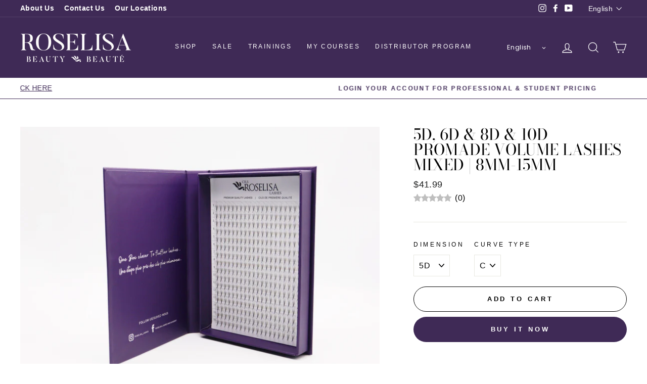

--- FILE ---
content_type: text/html; charset=utf-8
request_url: https://roselisabeauty.com/products/roselisa-5d-6d-8d-promade-volume-fans-eyelash-extensions-mixed-8mm-15mm
body_size: 95960
content:
<!doctype html>
<html class="no-js" lang="en" dir="ltr">
<head>
<meta name="smart-seo-integrated" content="true" /><title>5D, 6D &amp; 8D &amp; 10D Promade Volume lashes Mixed | 8MM-15MM</title>
<meta name="description" content="5D, 6D &amp;amp; 8D Pro-made Volume Fans Eyelash Extensions - Our PROMADE Fans offer a faster application than the typical way of creating your own fans. Our PROMADE LASHES are 100% handmade and were created to save you time and allow you to give clients that beautiful fluffy look they desire! They are heat-bonded at the b" />
<meta name="smartseo-keyword" content="" />
<meta name="smartseo-timestamp" content="0" /><!-- Messenger Plug-in Discussion Code -->
    <div id="fb-root"></div>

    <!-- Your Plug-in Discussion code -->
    <div id="fb-customer-chat" class="fb-customerchat">
    </div>

    <script>
      var chatbox = document.getElementById('fb-customer-chat');
      chatbox.setAttribute("page_id", "1479116985676960");
      chatbox.setAttribute("attribution", "biz_inbox");
    </script>

    <!-- Your SDK code -->
    <script>
      window.fbAsyncInit = function() {
        FB.init({
          xfbml            : true,
          version          : 'v14.0'
        });
      };

      (function(d, s, id) {
        var js, fjs = d.getElementsByTagName(s)[0];
        if (d.getElementById(id)) return;
        js = d.createElement(s); js.id = id;
        js.src = 'https://connect.facebook.net/fr_FR/sdk/xfbml.customerchat.js';
        fjs.parentNode.insertBefore(js, fjs);
      }(document, 'script', 'facebook-jssdk'));
    </script>
<meta name="facebook-domain-verification" content="mmxdme3aot5fukl0f2q3upnf8n09p6" />
  <script type="text/javascript">
    (function(c,l,a,r,i,t,y){
        c[a]=c[a]||function(){(c[a].q=c[a].q||[]).push(arguments)};
        t=l.createElement(r);t.async=1;t.src="https://www.clarity.ms/tag/"+i;
        y=l.getElementsByTagName(r)[0];y.parentNode.insertBefore(t,y);
    })(window, document, "clarity", "script", "c82w6qr1tv");
</script>
  <!-- Google Tag Manager -->
<script>(function(w,d,s,l,i){w[l]=w[l]||[];w[l].push({'gtm.start':
new Date().getTime(),event:'gtm.js'});var f=d.getElementsByTagName(s)[0],
j=d.createElement(s),dl=l!='dataLayer'?'&l='+l:'';j.async=true;j.src=
'https://www.googletagmanager.com/gtm.js?id='+i+dl;f.parentNode.insertBefore(j,f);
})(window,document,'script','dataLayer','GTM-P9Z36HW');</script>
<!-- End Google Tag Manager -->
	<!-- Added by AVADA SEO Suite -->
	








	<!-- /Added by AVADA SEO Suite --><!--Content in content_for_header -->
<!--LayoutHub-Embed--><link rel="stylesheet" href="https://fonts.googleapis.com/css?family=Poppins:100,200,300,400,500,600,700,800,900|Playfair+Display:100,200,300,400,500,600,700,800,900" /><link rel="stylesheet" type="text/css" href="[data-uri]" media="all">
<!--LH--><!--/LayoutHub-Embed--><meta charset="utf-8">
  <meta http-equiv="X-UA-Compatible" content="IE=edge,chrome=1">
  <meta name="viewport" content="width=device-width,initial-scale=1">
  <meta name="theme-color" content="#3f2a56">
  <link rel="canonical" href="https://roselisabeauty.com/products/roselisa-5d-6d-8d-promade-volume-fans-eyelash-extensions-mixed-8mm-15mm">
  <link rel="preconnect" href="https://cdn.shopify.com">
  <link rel="preconnect" href="https://fonts.shopifycdn.com">
  <link rel="dns-prefetch" href="https://productreviews.shopifycdn.com">
  <link rel="dns-prefetch" href="https://ajax.googleapis.com">
  <link rel="dns-prefetch" href="https://maps.googleapis.com">
  <link rel="dns-prefetch" href="https://maps.gstatic.com"><link rel="shortcut icon" href="//roselisabeauty.com/cdn/shop/files/favicon_purple_32x32.jpg?v=1642443806" type="image/png" /><title>5D, 6D &amp; 8D &amp; 10D Promade Volume lashes Mixed | 8MM-15MM
&ndash; Roselisa Beauty
</title>




















<meta property="og:site_name" content="Roselisa Beauty">
  <meta property="og:url" content="https://roselisabeauty.com/products/roselisa-5d-6d-8d-promade-volume-fans-eyelash-extensions-mixed-8mm-15mm">
  <meta property="og:title" content="5D, 6D &amp; 8D &amp; 10D Promade Volume lashes Mixed | 8MM-15MM">
  <meta property="og:type" content="product">
  <meta property="og:description" content="5D, 6D &amp;amp; 8D Pro-made Volume Fans Eyelash Extensions - Our PROMADE Fans offer a faster application than the typical way of creating your own fans. Our PROMADE LASHES are 100% handmade and were created to save you time and allow you to give clients that beautiful fluffy look they desire! They are heat-bonded at the b"><meta property="og:image" content="http://roselisabeauty.com/cdn/shop/products/8d-02.jpg?v=1641591370">
    <meta property="og:image:secure_url" content="https://roselisabeauty.com/cdn/shop/products/8d-02.jpg?v=1641591370">
    <meta property="og:image:width" content="3000">
    <meta property="og:image:height" content="2252"><meta name="twitter:site" content="@">
  <meta name="twitter:card" content="summary_large_image">
  <meta name="twitter:title" content="5D, 6D & 8D & 10D Promade Volume lashes Mixed | 8MM-15MM">
  <meta name="twitter:description" content="5D, 6D &amp;amp; 8D Pro-made Volume Fans Eyelash Extensions - Our PROMADE Fans offer a faster application than the typical way of creating your own fans. Our PROMADE LASHES are 100% handmade and were created to save you time and allow you to give clients that beautiful fluffy look they desire! They are heat-bonded at the b">
<style data-shopify>@font-face {
  font-family: "Bodoni Moda";
  font-weight: 400;
  font-style: normal;
  font-display: swap;
  src: url("//roselisabeauty.com/cdn/fonts/bodoni_moda/bodonimoda_n4.025af1859727a91866b3c708393a6dc972156491.woff2") format("woff2"),
       url("//roselisabeauty.com/cdn/fonts/bodoni_moda/bodonimoda_n4.aebb4417dfed0dc5ec4a330249c3862add089916.woff") format("woff");
}

  

  
  
  
</style><link href="//roselisabeauty.com/cdn/shop/t/31/assets/theme.css?v=13435894946779406361762204655" rel="stylesheet" type="text/css" media="all" />
<style data-shopify>:root {
    --typeHeaderPrimary: "Bodoni Moda";
    --typeHeaderFallback: serif;
    --typeHeaderSize: 36px;
    --typeHeaderWeight: 400;
    --typeHeaderLineHeight: 1;
    --typeHeaderSpacing: 0.0em;

    --typeBasePrimary:Helvetica;
    --typeBaseFallback:Arial, sans-serif;
    --typeBaseSize: 16px;
    --typeBaseWeight: 400;
    --typeBaseSpacing: 0.025em;
    --typeBaseLineHeight: 1.6;

    --typeCollectionTitle: 18px;

    --iconWeight: 3px;
    --iconLinecaps: miter;

    
      --buttonRadius: 50px;
    

    --colorGridOverlayOpacity: 0.1;
  }

  .placeholder-content {
    background-image: linear-gradient(100deg, #f7f1ff 40%, #eee2ff 63%, #f7f1ff 79%);
  }</style><script>
    document.documentElement.className = document.documentElement.className.replace('no-js', 'js');

    window.theme = window.theme || {};
    theme.routes = {
      home: "/",
      cart: "/cart.js",
      cartPage: "/cart",
      cartAdd: "/cart/add.js",
      cartChange: "/cart/change.js"
    };
    theme.strings = {
      soldOut: "Sold Out",
      unavailable: "Unavailable",
      stockLabel: "Only [count] items in stock!",
      willNotShipUntil: "Will not ship until [date]",
      willBeInStockAfter: "Will be in stock after [date]",
      waitingForStock: "Inventory on the way",
      savePrice: "Save [saved_amount]",
      cartEmpty: "Your cart is currently empty.",
      cartTermsConfirmation: "You must agree with the terms and conditions of sales to check out",
      searchCollections: "Collections:",
      searchPages: "Pages:",
      searchArticles: "Articles:"
    };
    theme.settings = {
      dynamicVariantsEnable: false,
      dynamicVariantType: "dropdown",
      cartType: "drawer",
      isCustomerTemplate: false,
      moneyFormat: "${{amount}}",
      saveType: "dollar",
      recentlyViewedEnabled: false,
      productImageSize: "landscape",
      productImageCover: true,
      predictiveSearch: true,
      predictiveSearchType: "product,article,page,collection",
      inventoryThreshold: 10,
      quickView: true,
      themeName: 'Impulse',
      themeVersion: "4.1.4"
    };
  </script>
<script src="https://ajax.googleapis.com/ajax/libs/jquery/2.2.4/jquery.min.js"></script>



  <script>window.nfecShopVersion = '1769596687';window.nfecJsVersion = '449674';window.nfecCVersion = 71805</script><script>window.performance && window.performance.mark && window.performance.mark('shopify.content_for_header.start');</script><meta name="google-site-verification" content="jRQ6WBnszE922zIn6_K-Saee0itXJyABYBmBtis9P5g">
<meta name="google-site-verification" content="ed_K5VF6ecmZ02ekFH7F1ACSYLd_Iubpv729RjtDoeI">
<meta name="google-site-verification" content="nKBKWE1JmGJb2rOcsHA2FGeK8aEGq4qAENj8nSqNj0I">
<meta name="facebook-domain-verification" content="mmxdme3aot5fukl0f2q3upnf8n09p6">
<meta name="facebook-domain-verification" content="fqbkfqj2vsof52lbc8qt8cceczzrqv">
<meta name="facebook-domain-verification" content="jmfpkcy64ummifgcd9cp3bwgs9bvur">
<meta name="facebook-domain-verification" content="mmxdme3aot5fukl0f2q3upnf8n09p6">
<meta id="shopify-digital-wallet" name="shopify-digital-wallet" content="/58142130358/digital_wallets/dialog">
<meta name="shopify-checkout-api-token" content="55d3da286b9bf0d70d58e0859504936b">
<meta id="in-context-paypal-metadata" data-shop-id="58142130358" data-venmo-supported="false" data-environment="production" data-locale="en_US" data-paypal-v4="true" data-currency="CAD">
<link rel="alternate" hreflang="x-default" href="https://roselisabeauty.com/products/roselisa-5d-6d-8d-promade-volume-fans-eyelash-extensions-mixed-8mm-15mm">
<link rel="alternate" hreflang="en" href="https://roselisabeauty.com/products/roselisa-5d-6d-8d-promade-volume-fans-eyelash-extensions-mixed-8mm-15mm">
<link rel="alternate" hreflang="fr" href="https://roselisabeauty.com/fr/products/roselisa-5d-6d-8d-promade-volume-fans-eyelash-extensions-mixed-8mm-15mm">
<link rel="alternate" hreflang="en-US" href="https://roselisabeauty.com/en-us/products/roselisa-5d-6d-8d-promade-volume-fans-eyelash-extensions-mixed-8mm-15mm">
<link rel="alternate" type="application/json+oembed" href="https://roselisabeauty.com/products/roselisa-5d-6d-8d-promade-volume-fans-eyelash-extensions-mixed-8mm-15mm.oembed">
<script async="async" src="/checkouts/internal/preloads.js?locale=en-CA"></script>
<script id="shopify-features" type="application/json">{"accessToken":"55d3da286b9bf0d70d58e0859504936b","betas":["rich-media-storefront-analytics"],"domain":"roselisabeauty.com","predictiveSearch":true,"shopId":58142130358,"locale":"en"}</script>
<script>var Shopify = Shopify || {};
Shopify.shop = "roselisa-inc.myshopify.com";
Shopify.locale = "en";
Shopify.currency = {"active":"CAD","rate":"1.0"};
Shopify.country = "CA";
Shopify.theme = {"name":"Copy of Backup Impulse 16\/12\/2022","id":137280913622,"schema_name":"Impulse","schema_version":"4.1.4","theme_store_id":null,"role":"main"};
Shopify.theme.handle = "null";
Shopify.theme.style = {"id":null,"handle":null};
Shopify.cdnHost = "roselisabeauty.com/cdn";
Shopify.routes = Shopify.routes || {};
Shopify.routes.root = "/";</script>
<script type="module">!function(o){(o.Shopify=o.Shopify||{}).modules=!0}(window);</script>
<script>!function(o){function n(){var o=[];function n(){o.push(Array.prototype.slice.apply(arguments))}return n.q=o,n}var t=o.Shopify=o.Shopify||{};t.loadFeatures=n(),t.autoloadFeatures=n()}(window);</script>
<script id="shop-js-analytics" type="application/json">{"pageType":"product"}</script>
<script defer="defer" async type="module" src="//roselisabeauty.com/cdn/shopifycloud/shop-js/modules/v2/client.init-shop-cart-sync_WVOgQShq.en.esm.js"></script>
<script defer="defer" async type="module" src="//roselisabeauty.com/cdn/shopifycloud/shop-js/modules/v2/chunk.common_C_13GLB1.esm.js"></script>
<script defer="defer" async type="module" src="//roselisabeauty.com/cdn/shopifycloud/shop-js/modules/v2/chunk.modal_CLfMGd0m.esm.js"></script>
<script type="module">
  await import("//roselisabeauty.com/cdn/shopifycloud/shop-js/modules/v2/client.init-shop-cart-sync_WVOgQShq.en.esm.js");
await import("//roselisabeauty.com/cdn/shopifycloud/shop-js/modules/v2/chunk.common_C_13GLB1.esm.js");
await import("//roselisabeauty.com/cdn/shopifycloud/shop-js/modules/v2/chunk.modal_CLfMGd0m.esm.js");

  window.Shopify.SignInWithShop?.initShopCartSync?.({"fedCMEnabled":true,"windoidEnabled":true});

</script>
<script>(function() {
  var isLoaded = false;
  function asyncLoad() {
    if (isLoaded) return;
    isLoaded = true;
    var urls = ["\/\/www.powr.io\/powr.js?powr-token=roselisa-inc.myshopify.com\u0026external-type=shopify\u0026shop=roselisa-inc.myshopify.com","https:\/\/d9trt6gazqoth.cloudfront.net\/courses\/\/js\/courseform.js?shop=roselisa-inc.myshopify.com","\/\/cdn.shopify.com\/proxy\/c867dfaac6d27bd22225fa25217828dc9c7e7b93636f1eead8765446b14143e7\/roselisa-inc.bookthatapp.com\/javascripts\/bta-installed.js?shop=roselisa-inc.myshopify.com\u0026sp-cache-control=cHVibGljLCBtYXgtYWdlPTkwMA","https:\/\/cdn.shopify.com\/s\/files\/1\/2233\/5399\/t\/1\/assets\/trust_hero_58142130358.js?v=1646086635\u0026shop=roselisa-inc.myshopify.com","https:\/\/d5zu2f4xvqanl.cloudfront.net\/42\/fe\/loader_2.js?shop=roselisa-inc.myshopify.com","https:\/\/cdn.shopify.com\/s\/files\/1\/0581\/4213\/0358\/t\/26\/assets\/pop_58142130358.js?v=1668704734\u0026shop=roselisa-inc.myshopify.com","https:\/\/blessifyinfotech.com\/back-in-stock\/front-script\/notifyStock.js?shop=roselisa-inc.myshopify.com","https:\/\/app.airreviews.io\/scripttag\/air-reviews-main.min.js?shop=roselisa-inc.myshopify.com","https:\/\/app.airreviews.io\/scripttag\/air-reviews-summary-main.min.js?shop=roselisa-inc.myshopify.com","https:\/\/cdn.shopify.com\/s\/files\/1\/0581\/4213\/0358\/t\/31\/assets\/L31qwyd204IV4Vfv.js?v=1701895275\u0026shopId=322065\u0026shop=roselisa-inc.myshopify.com","https:\/\/cdn.hextom.com\/js\/freeshippingbar.js?shop=roselisa-inc.myshopify.com"];
    for (var i = 0; i < urls.length; i++) {
      var s = document.createElement('script');
      s.type = 'text/javascript';
      s.async = true;
      s.src = urls[i];
      var x = document.getElementsByTagName('script')[0];
      x.parentNode.insertBefore(s, x);
    }
  };
  if(window.attachEvent) {
    window.attachEvent('onload', asyncLoad);
  } else {
    window.addEventListener('load', asyncLoad, false);
  }
})();</script>
<script id="__st">var __st={"a":58142130358,"offset":-18000,"reqid":"201901d2-106a-414c-910c-4bdc62c6c2a3-1769601198","pageurl":"roselisabeauty.com\/products\/roselisa-5d-6d-8d-promade-volume-fans-eyelash-extensions-mixed-8mm-15mm","u":"b11bdcf14ae1","p":"product","rtyp":"product","rid":7028953284790};</script>
<script>window.ShopifyPaypalV4VisibilityTracking = true;</script>
<script id="captcha-bootstrap">!function(){'use strict';const t='contact',e='account',n='new_comment',o=[[t,t],['blogs',n],['comments',n],[t,'customer']],c=[[e,'customer_login'],[e,'guest_login'],[e,'recover_customer_password'],[e,'create_customer']],r=t=>t.map((([t,e])=>`form[action*='/${t}']:not([data-nocaptcha='true']) input[name='form_type'][value='${e}']`)).join(','),a=t=>()=>t?[...document.querySelectorAll(t)].map((t=>t.form)):[];function s(){const t=[...o],e=r(t);return a(e)}const i='password',u='form_key',d=['recaptcha-v3-token','g-recaptcha-response','h-captcha-response',i],f=()=>{try{return window.sessionStorage}catch{return}},m='__shopify_v',_=t=>t.elements[u];function p(t,e,n=!1){try{const o=window.sessionStorage,c=JSON.parse(o.getItem(e)),{data:r}=function(t){const{data:e,action:n}=t;return t[m]||n?{data:e,action:n}:{data:t,action:n}}(c);for(const[e,n]of Object.entries(r))t.elements[e]&&(t.elements[e].value=n);n&&o.removeItem(e)}catch(o){console.error('form repopulation failed',{error:o})}}const l='form_type',E='cptcha';function T(t){t.dataset[E]=!0}const w=window,h=w.document,L='Shopify',v='ce_forms',y='captcha';let A=!1;((t,e)=>{const n=(g='f06e6c50-85a8-45c8-87d0-21a2b65856fe',I='https://cdn.shopify.com/shopifycloud/storefront-forms-hcaptcha/ce_storefront_forms_captcha_hcaptcha.v1.5.2.iife.js',D={infoText:'Protected by hCaptcha',privacyText:'Privacy',termsText:'Terms'},(t,e,n)=>{const o=w[L][v],c=o.bindForm;if(c)return c(t,g,e,D).then(n);var r;o.q.push([[t,g,e,D],n]),r=I,A||(h.body.append(Object.assign(h.createElement('script'),{id:'captcha-provider',async:!0,src:r})),A=!0)});var g,I,D;w[L]=w[L]||{},w[L][v]=w[L][v]||{},w[L][v].q=[],w[L][y]=w[L][y]||{},w[L][y].protect=function(t,e){n(t,void 0,e),T(t)},Object.freeze(w[L][y]),function(t,e,n,w,h,L){const[v,y,A,g]=function(t,e,n){const i=e?o:[],u=t?c:[],d=[...i,...u],f=r(d),m=r(i),_=r(d.filter((([t,e])=>n.includes(e))));return[a(f),a(m),a(_),s()]}(w,h,L),I=t=>{const e=t.target;return e instanceof HTMLFormElement?e:e&&e.form},D=t=>v().includes(t);t.addEventListener('submit',(t=>{const e=I(t);if(!e)return;const n=D(e)&&!e.dataset.hcaptchaBound&&!e.dataset.recaptchaBound,o=_(e),c=g().includes(e)&&(!o||!o.value);(n||c)&&t.preventDefault(),c&&!n&&(function(t){try{if(!f())return;!function(t){const e=f();if(!e)return;const n=_(t);if(!n)return;const o=n.value;o&&e.removeItem(o)}(t);const e=Array.from(Array(32),(()=>Math.random().toString(36)[2])).join('');!function(t,e){_(t)||t.append(Object.assign(document.createElement('input'),{type:'hidden',name:u})),t.elements[u].value=e}(t,e),function(t,e){const n=f();if(!n)return;const o=[...t.querySelectorAll(`input[type='${i}']`)].map((({name:t})=>t)),c=[...d,...o],r={};for(const[a,s]of new FormData(t).entries())c.includes(a)||(r[a]=s);n.setItem(e,JSON.stringify({[m]:1,action:t.action,data:r}))}(t,e)}catch(e){console.error('failed to persist form',e)}}(e),e.submit())}));const S=(t,e)=>{t&&!t.dataset[E]&&(n(t,e.some((e=>e===t))),T(t))};for(const o of['focusin','change'])t.addEventListener(o,(t=>{const e=I(t);D(e)&&S(e,y())}));const B=e.get('form_key'),M=e.get(l),P=B&&M;t.addEventListener('DOMContentLoaded',(()=>{const t=y();if(P)for(const e of t)e.elements[l].value===M&&p(e,B);[...new Set([...A(),...v().filter((t=>'true'===t.dataset.shopifyCaptcha))])].forEach((e=>S(e,t)))}))}(h,new URLSearchParams(w.location.search),n,t,e,['guest_login'])})(!0,!0)}();</script>
<script integrity="sha256-4kQ18oKyAcykRKYeNunJcIwy7WH5gtpwJnB7kiuLZ1E=" data-source-attribution="shopify.loadfeatures" defer="defer" src="//roselisabeauty.com/cdn/shopifycloud/storefront/assets/storefront/load_feature-a0a9edcb.js" crossorigin="anonymous"></script>
<script data-source-attribution="shopify.dynamic_checkout.dynamic.init">var Shopify=Shopify||{};Shopify.PaymentButton=Shopify.PaymentButton||{isStorefrontPortableWallets:!0,init:function(){window.Shopify.PaymentButton.init=function(){};var t=document.createElement("script");t.src="https://roselisabeauty.com/cdn/shopifycloud/portable-wallets/latest/portable-wallets.en.js",t.type="module",document.head.appendChild(t)}};
</script>
<script data-source-attribution="shopify.dynamic_checkout.buyer_consent">
  function portableWalletsHideBuyerConsent(e){var t=document.getElementById("shopify-buyer-consent"),n=document.getElementById("shopify-subscription-policy-button");t&&n&&(t.classList.add("hidden"),t.setAttribute("aria-hidden","true"),n.removeEventListener("click",e))}function portableWalletsShowBuyerConsent(e){var t=document.getElementById("shopify-buyer-consent"),n=document.getElementById("shopify-subscription-policy-button");t&&n&&(t.classList.remove("hidden"),t.removeAttribute("aria-hidden"),n.addEventListener("click",e))}window.Shopify?.PaymentButton&&(window.Shopify.PaymentButton.hideBuyerConsent=portableWalletsHideBuyerConsent,window.Shopify.PaymentButton.showBuyerConsent=portableWalletsShowBuyerConsent);
</script>
<script>
  function portableWalletsCleanup(e){e&&e.src&&console.error("Failed to load portable wallets script "+e.src);var t=document.querySelectorAll("shopify-accelerated-checkout .shopify-payment-button__skeleton, shopify-accelerated-checkout-cart .wallet-cart-button__skeleton"),e=document.getElementById("shopify-buyer-consent");for(let e=0;e<t.length;e++)t[e].remove();e&&e.remove()}function portableWalletsNotLoadedAsModule(e){e instanceof ErrorEvent&&"string"==typeof e.message&&e.message.includes("import.meta")&&"string"==typeof e.filename&&e.filename.includes("portable-wallets")&&(window.removeEventListener("error",portableWalletsNotLoadedAsModule),window.Shopify.PaymentButton.failedToLoad=e,"loading"===document.readyState?document.addEventListener("DOMContentLoaded",window.Shopify.PaymentButton.init):window.Shopify.PaymentButton.init())}window.addEventListener("error",portableWalletsNotLoadedAsModule);
</script>

<script type="module" src="https://roselisabeauty.com/cdn/shopifycloud/portable-wallets/latest/portable-wallets.en.js" onError="portableWalletsCleanup(this)" crossorigin="anonymous"></script>
<script nomodule>
  document.addEventListener("DOMContentLoaded", portableWalletsCleanup);
</script>

<link id="shopify-accelerated-checkout-styles" rel="stylesheet" media="screen" href="https://roselisabeauty.com/cdn/shopifycloud/portable-wallets/latest/accelerated-checkout-backwards-compat.css" crossorigin="anonymous">
<style id="shopify-accelerated-checkout-cart">
        #shopify-buyer-consent {
  margin-top: 1em;
  display: inline-block;
  width: 100%;
}

#shopify-buyer-consent.hidden {
  display: none;
}

#shopify-subscription-policy-button {
  background: none;
  border: none;
  padding: 0;
  text-decoration: underline;
  font-size: inherit;
  cursor: pointer;
}

#shopify-subscription-policy-button::before {
  box-shadow: none;
}

      </style>

<script>window.performance && window.performance.mark && window.performance.mark('shopify.content_for_header.end');</script>

  <script src="//roselisabeauty.com/cdn/shop/t/31/assets/vendor-scripts-v9.js" defer="defer"></script><script src="//roselisabeauty.com/cdn/shop/t/31/assets/theme.min.js?v=60451137851990189171671200548" defer="defer"></script>

  <script>var bondVariantIds = [], productConfig = {}, productMetafields;productMetafields = '';if (productMetafields !== '') {
        productConfig = JSON.parse('{"' + decodeURI(productMetafields).replace(/"/g, '\\"').replace(/&/g, '","').replace(/=/g,'":"') + '"}');
      }

    window.BtaConfig = {
      account: 'roselisa-inc',
      bondVariantIds: bondVariantIds,
      cart: 'CartDrop',
      customer: '','product': productConfig,settings: JSON.parse('{"dateFormat":"DD/MM/YYYY","domain":"roselisabeauty.com","env":"production","path_prefix":"/apps/bookthatapp","should_load":true,"widget_enabled_list":["appt","course"],"widget_on_every_page":false,"widgets_mode":{}}' || '{}'),
      version: '1.6'
    }
  </script>

  <script src="//roselisabeauty.com/cdn/shop/t/31/assets/bta-widgets-bootstrap.min.js?v=140398751049464347101691229347" type="text/javascript"></script>

  <script type="text/javascript">
    (function(c,l,a,r,i,t,y){
        c[a]=c[a]||function(){(c[a].q=c[a].q||[]).push(arguments)};
        t=l.createElement(r);t.async=1;t.src="https://www.clarity.ms/tag/"+i;
        y=l.getElementsByTagName(r)[0];y.parentNode.insertBefore(t,y);
    })(window, document, "clarity", "script", "a38k3tmcs9");
</script>
  

        <link href="//roselisabeauty.com/cdn/shop/t/31/assets/paymentfont.scss.css?v=58396172505727120021768924765" rel="stylesheet" type="text/css" media="all" />
      

  





  
                    <script id="omgfbc-script" type='text/javascript' data-type="custom">
    var facebookChatSettings = {"id":"89658","shop":"roselisa-inc.myshopify.com","script_tag_id":"203310596310","page_info":{"id":"1479116985676960"},"language":"fr_FR","position":"100","greeting_message":"Bonjour, comment pouvons-nous vous aider?","icon_type":"icon_7","icon_text":"Chat With Us","tab_size":"small","auto_display":"0","tab_color":"#ffffff","icon_text_color":"#3f2a56","theme_color":"#3f2a56","custom_css":{"status":true,"code":""},"working_time":{"status":"1","start":"01:00","end":"23:59","time_zone":"America\/Denver","not_available_option":"noneOpt","email":{"username":"","password":"","smtp":"smtp.gmail.com","port":"465","encryption":"ssl"},"fb_messages":"It's none - working time. We'll be back and support you!"},"status_connect":"2","app_status":"1","device_target":"0","page_target":"0","margin_bottom":"26","chat_type":"0","exclude_pages":["template-cart"],"specific_pages":["template-index"],"plan":"free","active_plan_at":"1654184610","last_access":"1654184880","deleted":"0","shop_info":{"id":58142130358,"name":"Roselisa Beauty","email":"hani.botros@roselisalashes.com","domain":"roselisabeauty.com","province":"Quebec","country":"CA","address1":"2101 Route Transcanadienne Suite 100","zip":"H9P 1J1","city":"Dorval","source":null,"phone":"(844) 529-7177","latitude":45.483789600000001,"longitude":-73.787943499999997,"primary_locale":"en","address2":"","created_at":"2021-07-02T12:55:27-04:00","updated_at":"2022-06-02T09:39:19-04:00","country_code":"CA","country_name":"Canada","currency":"CAD","customer_email":"info@roselisalashes.com","timezone":"(GMT-05:00) America\/New_York","iana_timezone":"America\/New_York","shop_owner":"Hani Botros","money_format":"$","money_with_currency_format":"$ CAD","weight_unit":"kg","province_code":"QC","taxes_included":false,"auto_configure_tax_inclusivity":null,"tax_shipping":null,"county_taxes":true,"plan_display_name":"Advanced Shopify","plan_name":"unlimited","has_discounts":true,"has_gift_cards":true,"myshopify_domain":"roselisa-inc.myshopify.com","google_apps_domain":null,"google_apps_login_enabled":null,"money_in_emails_format":"$","money_with_currency_in_emails_format":"$ CAD","eligible_for_payments":true,"requires_extra_payments_agreement":false,"password_enabled":false,"has_storefront":true,"eligible_for_card_reader_giveaway":false,"finances":true,"primary_location_id":63674712246,"cookie_consent_level":"implicit","visitor_tracking_consent_preference":"allow_all","checkout_api_supported":true,"multi_location_enabled":true,"setup_required":false,"pre_launch_enabled":false,"enabled_presentment_currencies":["CAD"]},"weekdays":[{"name":"Sunday","id":"0"},{"name":"Monday","id":"1"},{"name":"Tuesday","id":"2"},{"name":"Wednesday","id":"3"},{"name":"Thursday","id":"4"},{"name":"Friday","id":"5"},{"name":"Saturday","id":"6"}],"show_after":"5","update_cache":"0","tab_style":"two_box","version_app":"1","theme_publish":"132140335318","display_mode":"default","white_list_domain":"[\"roselisa-inc.myshopify.com\",\"roselisalashes.com\",\"www.roselisalashes.com\",\"service.roselisalashes.ca\",\"academy.roselisalashes.ca\",\"roselisalashes.ca\",\"www.roselisalashes.ca\",\"roselisabeauty.com\",\"www.roselisabeauty.com\"]","customer_question":"","show_greeting_message":"0","enable_fb_chat_btn":"1","facebook_message_options":"0","enable_abandoned_campaign":"0","fb_page_id":"1479116985676960","app_fb_id":"1919748194980000","version_code":"1.1.6","id_discount_code":"0","is_install":"1","urlApp":"https:\/\/apps.omegatheme.com\/facebook-chat\/","abTests":{"upgrade_price_Oct_2021":true,"intergrate_instagram_Oct_2021":true,"auto_reply_Dec_2021":true,"list_subscriber_Oct_2021":true,"welcome_popup_widget_Oct_2021":true,"customer_io_Dec_2021":true,"trial_price_plan_Dec_2021":true,"theme_app_extension_Jan_2022":true,"shipping_noti_Jun_2021":true,"get_contact_infor_Feb_2022":true},"instagram":null,"addCartWidget":null,"welcomePopupWidget":{},"contact_information":{"id":"3549","shop":"roselisa-inc.myshopify.com","status":"1","subject_settings":{"text":"Roselisa Beauty","color":"#458FFF"},"message":"We're currently unavailable.\nWe'll get back to you as soon as possible. Please provide your contact information so we can get in touch with you.","form_builder":{"email":{"checked":"1","label":"Email","field_text":"Enter your email","placeholder":"Enter your email"},"phone":{"checked":"0","label":"Phone number","field_text":"Enter your phone number","placeholder":"Enter your phone number"},"message":{"checked":"0","label":"Message","field_text":"Enter your message","placeholder":"Enter your message"}},"show_message_box":"0","button_settings":{"text_color":"#ffffff","background_color":"#458FFF"},"working_time":{"status":"1","start":"01:00","end":"23:59","time_zone":"-7"},"weekdays":[{"name":"Sunday","id":"0"},{"name":"Monday","id":"1"},{"name":"Tuesday","id":"2"},{"name":"Wednesday","id":"3"},{"name":"Thursday","id":"4"},{"name":"Friday","id":"5"},{"name":"Saturday","id":"6"}],"email_settings":{"subject":"Email from Roselisa Beauty","username":"","password":"","smtp":"smtp.gmail.com","port":"465","email_encryption":"ssl"}},"appIdFB":"1919748194980000"};
    var iconHtml = {"icon_1":"<svg xmlns='http:\/\/www.w3.org\/2000\/svg' width='25' height='25' viewBox='96 93 322 324'><g><path d='M257 93c-88.918 0-161 67.157-161 150 0 47.205 23.412 89.311 60 116.807V417l54.819-30.273C225.449 390.801 240.948 393 257 393c88.918 0 161-67.157 161-150S345.918 93 257 93zm16 202l-41-44-80 44 88-94 42 44 79-44-88 94z'><\/path><rect x='13.445' y='20.996' width='37' height='4'><\/rect><rect x='13.445' y='32.828' width='37' height='4'><\/rect><rect x='13.445' y='44.66' width='37' height='4'><\/rect><\/g><\/svg>","icon_2":"<svg xmlns='http:\/\/www.w3.org\/2000\/svg' width='25' height='25' viewBox='0 0 24 24'><path d='M9 8h-3v4h3v12h5v-12h3.642l.358-4h-4v-1.667c0-.955.192-1.333 1.115-1.333h2.885v-5h-3.808c-3.596 0-5.192 1.583-5.192 4.615v3.385z'><\/path><\/svg>","icon_3":"<svg width='25' height='25' version='1.1' id='Capa_1' xmlns='http:\/\/www.w3.org\/2000\/svg' xmlns:xlink='http:\/\/www.w3.org\/1999\/xlink' x='0px' y='0px' viewBox='0 0 88.695 88.695' xml:space='preserve'> <g><path d='M84.351,68.07c2.508-4.59,3.829-9.759,3.829-15.006c0-13.118-8.112-24.36-19.575-29.021 C62.65,12.338,50.493,4.295,36.486,4.295c-19.862,0-36.021,16.159-36.021,36.021c0,6.072,1.541,12.057,4.462,17.36L0,76.059 l18.011-4.824c5.403,3.236,11.549,4.975,17.862,5.082c5.558,5.019,12.913,8.083,20.973,8.083c5.64,0,11.142-1.512,15.971-4.379 l15.878,4.254L84.351,68.07z M18.655,66.921L5.657,70.402l3.561-13.285l-0.419-0.72c-2.835-4.873-4.334-10.434-4.334-16.082 c0-17.656,14.365-32.021,32.021-32.021s32.021,14.364,32.021,32.021S54.142,72.337,36.486,72.337 c-6.066,0-11.976-1.711-17.091-4.948L18.655,66.921z M83.037,78.618l-10.861-2.91l-0.74,0.468C67.07,78.94,62.025,80.4,56.847,80.4 c-5.511,0-10.633-1.656-14.93-4.473c17.294-2.626,30.59-17.595,30.59-35.611c0-3.712-0.565-7.294-1.612-10.667 c7.947,4.786,13.286,13.48,13.286,23.415c0,4.823-1.28,9.57-3.701,13.728l-0.419,0.72L83.037,78.618z'><\/path><\/g><\/svg>","icon_4":"<svg width='25' height='25' version='1.1' id='Capa_1' xmlns='http:\/\/www.w3.org\/2000\/svg' xmlns:xlink='http:\/\/www.w3.org\/1999\/xlink' x='0px' y='0px' viewBox='0 0 81.146 81.146' xml:space='preserve'><g><path d='M11.902,67.18l0.021-14.51L0,52.559V8.524h64.319v44.053h-31.25L11.902,67.18z M4,48.596l11.928,0.111l-0.016,10.846 l15.911-10.976h28.496V12.524H4V48.596z'><\/path><path d='M81.146,26.524H64.319v-18H0v44.035l11.922,0.111l-0.021,14.51L31.16,53.895v7.167h24.152l16.763,11.561l-0.018-11.495 l9.089-0.084V26.524z M4,48.596V12.524h56.319v36.053H31.823L15.912,59.553l0.016-10.846L4,48.596z M77.146,57.08l-9.095,0.084 l0.012,7.833l-11.505-7.936H35.16v-4.484h29.159V30.524h12.827C77.146,30.524,77.146,57.08,77.146,57.08z'><\/path><\/g><\/svg>","icon_5":"<svg width='25' height='25' version='1.1' id='Capa_1' xmlns='http:\/\/www.w3.org\/2000\/svg' xmlns:xlink='http:\/\/www.w3.org\/1999\/xlink' x='0px' y='0px' viewBox='0 0 75.333 75.333' xml:space='preserve'><g><path d='M37.666,75.318l-9.413-16.303H17c-9.374,0-17-7.626-17-17v-25c0-9.374,7.626-17,17-17h41.333c9.374,0,17,7.626,17,17v25 c0,9.374-7.626,17-17,17H47.078L37.666,75.318z M17,4.016c-7.168,0-13,5.832-13,13v25c0,7.168,5.832,13,13,13h13.563l7.103,12.302 l7.104-12.303h13.563c7.168,0,13-5.832,13-13v-25c0-7.168-5.832-13-13-13L17,4.016L17,4.016z'><\/path><circle cx='54.822' cy='31.128' r='4.206'><\/circle><circle cx='37.667' cy='31.128' r='4.206'><\/circle><circle cx='20.511' cy='31.128' r='4.206'><\/circle><\/g><\/svg>","icon_6":"<svg width='25' height='25' version='1.1' id='Capa_1' xmlns='http:\/\/www.w3.org\/2000\/svg' xmlns:xlink='http:\/\/www.w3.org\/1999\/xlink' x='0px' y='0px' viewBox='0 0 71.015 71.015' xml:space='preserve'><g><circle cx='52.46' cy='27.353' r='4.206'><\/circle><circle cx='35.306' cy='27.353' r='4.206'><\/circle><circle cx='18.151' cy='27.353' r='4.206'><\/circle><path d='M13.223,67.769l0.022-15.916L0,51.728V3.247h71.015v48.5H36.448L13.223,67.769z M4,47.765l13.25,0.125l-0.017,12.252 l17.968-12.396h31.813v-40.5H4V47.765z'><\/path><\/g><\/svg>","icon_7":"<svg xmlns='http:\/\/www.w3.org\/2000\/svg' width='25' height='25' viewBox='0 0 512 512'><path d='M456,224V200a8,8,0,0,0-8-8h-8.18C435.61,94.24,354.78,16,256,16S76.39,94.24,72.18,192H64a8,8,0,0,0-8,8v24A48.051,48.051,0,0,0,8,272v96a48.051,48.051,0,0,0,48,48h8v16a48.051,48.051,0,0,0,48,48H216v8a8,8,0,0,0,8,8h64a8,8,0,0,0,8-8V456a8,8,0,0,0-8-8H224a8,8,0,0,0-8,8v8H112a32.036,32.036,0,0,1-32-32V416h32a8,8,0,0,0,8-8V392h4a28.031,28.031,0,0,0,28-28V276a28.031,28.031,0,0,0-28-28h-4V200c0-74.99,61.01-136,136-136s136,61.01,136,136v48h-4a28.031,28.031,0,0,0-28,28v88a28.031,28.031,0,0,0,28,28h4v16a8,8,0,0,0,8,8h56a48.051,48.051,0,0,0,48-48V272A48.051,48.051,0,0,0,456,224ZM232,464h48v16H232Zm160-88h-4a12.01,12.01,0,0,1-12-12V276a12.01,12.01,0,0,1,12-12h4Zm48-168v16H408V208ZM104,400H56a32.036,32.036,0,0,1-32-32V272a32.036,32.036,0,0,1,32-32h48Zm0-176H72V208h32Zm20,40a12.01,12.01,0,0,1,12,12v88a12.01,12.01,0,0,1-12,12h-4V264ZM256,48c-81.13,0-147.62,63.89-151.79,144H88.19C92.39,103.06,166.05,32,256,32s163.61,71.06,167.81,160H407.79C403.62,111.89,337.13,48,256,48ZM488,368a32.036,32.036,0,0,1-32,32H408V240h48a32.036,32.036,0,0,1,32,32Z'><\/path><\/svg>","icon_8":"<svg xmlns='http:\/\/www.w3.org\/2000\/svg' height='25' viewBox='0 0 512 512' width='25'><path d='m464 48h-320a40.045 40.045 0 0 0 -40 40v64h-56a40.045 40.045 0 0 0 -40 40v160a40.045 40.045 0 0 0 40 40h40v72a8 8 0 0 0 13.657 5.657l77.657-77.657h188.686a40.045 40.045 0 0 0 40-40v-64h56a40.045 40.045 0 0 0 40-40v-160a40.045 40.045 0 0 0 -40-40zm-72 304a24.027 24.027 0 0 1 -24 24h-192a8 8 0 0 0 -5.657 2.343l-66.343 66.343v-60.686a8 8 0 0 0 -8-8h-48a24.027 24.027 0 0 1 -24-24v-160a24.027 24.027 0 0 1 24-24h320a24.027 24.027 0 0 1 24 24zm96-104a24.027 24.027 0 0 1 -24 24h-56v-80a40.045 40.045 0 0 0 -40-40h-248v-64a24.027 24.027 0 0 1 24-24h320a24.027 24.027 0 0 1 24 24z'><\/path><path d='m208 248a32 32 0 1 0 32 32 32.036 32.036 0 0 0 -32-32zm0 48a16 16 0 1 1 16-16 16.019 16.019 0 0 1 -16 16z'><\/path><path d='m112 248a32 32 0 1 0 32 32 32.036 32.036 0 0 0 -32-32zm0 48a16 16 0 1 1 16-16 16.019 16.019 0 0 1 -16 16z'><\/path><path d='m304 312a32 32 0 1 0 -32-32 32.036 32.036 0 0 0 32 32zm0-48a16 16 0 1 1 -16 16 16.019 16.019 0 0 1 16-16z'><\/path><path d='m336 344h-72a8 8 0 0 0 0 16h72a8 8 0 0 0 0-16z'><\/path><path d='m368 344h-8a8 8 0 0 0 0 16h8a8 8 0 0 0 0-16z'><\/path><\/svg>","icon_9":"<svg xmlns='http:\/\/www.w3.org\/2000\/svg' height='25' viewBox='0 -12 496 495' width='25'><path d='m472 192.5h-56v-168c0-13.253906-10.746094-24-24-24h-368c-13.253906 0-24 10.746094-24 24v264c0 13.253906 10.746094 24 24 24h24v88c0 3.367188 2.109375 6.371094 5.273438 7.519531 3.167968 1.152344 6.71875.191407 8.878906-2.398437l77.601562-93.121094h52.246094v80c0 13.253906 10.746094 24 24 24h193.199219l32 52.175781c1.878906 3.03125 5.539062 4.453125 8.972656 3.484375s5.8125-4.09375 5.828125-7.660156v-48h16c13.253906 0 24-10.746094 24-24v-176c0-13.253906-10.746094-24-24-24zm-336 104c-2.375-.003906-4.628906 1.046875-6.152344 2.871094l-65.847656 79.03125v-73.902344c0-4.417969-3.582031-8-8-8h-32c-4.417969 0-8-3.582031-8-8v-264c0-4.417969 3.582031-8 8-8h368c4.417969 0 8 3.582031 8 8v168h-184c-13.253906 0-24 10.746094-24 24v80zm344 96c0 4.417969-3.582031 8-8 8h-24c-4.417969 0-8 3.582031-8 8v27.632812l-19.503906-31.808593c-1.453125-2.375-4.035156-3.820313-6.816406-3.824219h-197.679688c-4.417969 0-8-3.582031-8-8v-176c0-4.417969 3.582031-8 8-8h256c4.417969 0 8 3.582031 8 8zm0 0'><\/path><path d='m344 280.5c-13.253906 0-24 10.746094-24 24s10.746094 24 24 24 24-10.746094 24-24-10.746094-24-24-24zm0 32c-4.417969 0-8-3.582031-8-8s3.582031-8 8-8 8 3.582031 8 8-3.582031 8-8 8zm0 0'><\/path><path d='m416 280.5c-13.253906 0-24 10.746094-24 24s10.746094 24 24 24 24-10.746094 24-24-10.746094-24-24-24zm0 32c-4.417969 0-8-3.582031-8-8s3.582031-8 8-8 8 3.582031 8 8-3.582031 8-8 8zm0 0'><\/path><path d='m272 280.5c-13.253906 0-24 10.746094-24 24s10.746094 24 24 24 24-10.746094 24-24-10.746094-24-24-24zm0 32c-4.417969 0-8-3.582031-8-8s3.582031-8 8-8 8 3.582031 8 8-3.582031 8-8 8zm0 0'><\/path><\/svg>"}; 
    window.rootLinkChat = facebookChatSettings.urlApp;
    window.shopFbChat = facebookChatSettings.shop;
    var isStyleLoadingDone = false;
    
    var OMGChatIsLiquidFile = true; 
    
    const OMGFBhead = document.getElementsByTagName('head')[0];
    let omgStyle = document.createElement('link');
    omgStyle.href = `${window.rootLinkChat}client/omg-facebook-chat_style.css?v=${Math.floor(Date.now() / 1000)}`;
    omgStyle.type = 'text/css';
    omgStyle.rel = 'stylesheet';
    omgStyle.onload = () => {
        isStyleLoadingDone = true;
    };
    OMGFBhead.appendChild(omgStyle);
    let OMGFbChatExistsScriptTags = 0;

    function loadJqueryChat(callback) {
        if (typeof jQuery === "undefined") {
            getScript({
                source: "//ajax.googleapis.com/ajax/libs/jquery/1.9.1/jquery.min.js",
                callback: () => {
                    jQuery224 = jQuery.noConflict(true);
                    callback(jQuery224);
                },
            });
        } else {
            callback(jQuery);
        }
    }

    function getScript({ source, callback }) {
        var script = document.createElement("script");
        var prior = document.getElementsByTagName("script")[0];
        script.async = 1;

        script.onload = script.onreadystatechange = function (_, isAbort) {
            if (
                isAbort ||
                !script.readyState ||
                /loaded|complete/.test(script.readyState)
            ) {
                script.onload = script.onreadystatechange = null;
                script = undefined;

                if (!isAbort) {
                    if (callback) callback();
                }
            }
        };

        script.src = source;
        prior.parentNode.insertBefore(script, prior);
    }

    function checkInstallApp(jQuery){
        return new Promise(resolve => {
            jQuery.ajax({
                url: window.rootLinkChat + `backend/storefront/facebook-message.php?action=checkInstallApp&shop=${shopFbChat}`,
                dataType: "json",
                type: "GET",
                success: function (data) { resolve(data); },
            })
        })
    }

    const waitBodyLoad = setInterval(() => {
        if (document.getElementsByTagName("body")[0] && window.__st && isStyleLoadingDone) {
            var body = document.getElementsByTagName("body")[0];
            let elementChat = document.createElement('div');
            elementChat.className = `otFacbookChat ${facebookChatSettings.display_mode === 'default' ? 'otFacbookChat-default' : 'otFacbookChat-customize'}`;
            body.appendChild(elementChat);
            loadJqueryChat(async function(jQuery) {
                const scripts = document.getElementsByTagName("script");
                for (let i = 0; i < scripts.length; i++) {
                    if (scripts[i].textContent.indexOf("omgFbChatCheckInstallApp.js") >= 0
                        && !scripts[i].id.includes("omgfbc-script")) {
                        OMGFbChatExistsScriptTags = OMGFbChatExistsScriptTags + 1;
                    }
                }
                const appStatus = OMGFbChatExistsScriptTags > 0 // install status

                if (appStatus) {
                    createFacebookChat(jQuery);
                }
            });
            clearInterval(waitBodyLoad);
        }
    });

    var OMGFBGetAddCartForms='form[action*="/cart/add"]:not(.ssw-hide)',OMGFBGetCheckoutForm=(t="",e="")=>[`${t} form[action="/cart"]${e}`,`${t} form#cart${e}`,`${t} form#checkout_submit${e}`,`${t} form[action="/checkout"]${e}`].join(",");function OMGFBGetAddCartButton(t){const e=t,o=["#buy_it_now","#AddToCart","#add-to-cart",".btn-cart",".btn-addCart","#add",".add","#add_product","#product-add-to-cart",".button--add-to-cart","#button-cart",".addtocart-js",".product-form__cart-submit",".btn--add-to-cart",".product-single__add-btn",".js-product-add",".add_to_cart",".ProductForm__AddToCart",".addtocart-button-active",".product-form__submit"],n=["#addToCartCopy"],a=["Buy","Purchase","Add","Order","Comprar"],i=["button","a","div","span"];let s,c,r,d,l;for(c=0,r=n.length;c<r&&(s=e.find(n[c]),!s.length);c++);if(!s.length)for(c=0,r=o.length;c<r&&(s=e.find(o[c]+'[type="submit"]'),!s.length);c++);if(s.length||(s=e.find('input[type="submit"], button[type="submit"]')),!s.length)for(c=0,r=o.length;c<r&&(s=e.find(o[c]),!s.length);c++);if(!s.length)t:for(d=0,l=i.length;d<l;d++)for(c=0,r=a.length;c<r;c++)if(s=e.find(`${i[d]}:contains("${a[c]}")`).not(':contains("login")'),s.length||(s=e.find(`${i[d]}:contains("${a[c].toUpperCase()}")`).not(':contains("login")'),s.length||(s=e.find(`${i[d]}:contains("${a[c].toLowerCase()}")`).not(':contains("login")'))),s.length)break t;return s}window.OMGFBJquery=null;let windowWidth=0,checkOldVersion=!1,isClickLoadingCustom=!1,checkCartAbandoned={},tokenId=localStorage.getItem(window.shopFbChat+"_omgfbc_tokenId");if(tokenId||(tokenId=makeid(24),localStorage.setItem(window.shopFbChat+"_omgfbc_tokenId",tokenId)),abandonedCartUpdateAttributeOneTime=!1,!window.OMGChatIsLiquidFile){const t=document.getElementsByTagName("head")[0];let e=document.createElement("link");e.href=`${window.rootLinkChat}client/omg-facebook-chat_style.css?v=${Math.floor(Date.now()/1e3)}`,e.type="text/css",e.rel="stylesheet",t.appendChild(e)}if(void 0===OMGFBGetAddCartForms){checkOldVersion=!0;const t=(new Date).getTime();getScript({source:window.rootLinkChat+"client/element.js?v="+t,callback:function(){checkOldVersion=!1,createFacebookChat(window.OMGFBJquery)}})}let uniqueRef="";const refAddCartWidget=`${tokenId}_${window.shopFbChat}_add-cart-widget_${makeid(24)}`,refWelcomePopupWidget=`${tokenId}_${window.shopFbChat}_welcome-popup-widget_${makeid(24)}`,refCustomerChat=`${tokenId}_${window.shopFbChat}_customer-chat_${makeid(24)}`;let isNotAvailableWork=!1,isAvailableWorkContact=!1;function makeid(t){for(var e="",o="ABCDEFGHIJKLMNOPQRSTUVWXYZabcdefghijklmnopqrstuvwxyz0123456789",n=o.length,a=0;a<t;a++)e+=o.charAt(Math.floor(Math.random()*n));return e}window.OMGFBisGetPopup="";var isDefaultMode=!1,appIdFB=facebookChatSettings.appIdFB?facebookChatSettings.appIdFB:"1919748194980000",addCartWidgetSettings={},welcomePopupWidgetSettings={},contactInfoSettings={};function removeConfigAppBeforeAppend(){const t=document.getElementById("fb-root");t&&t.parentNode.removeChild(t),document.querySelectorAll(".fb-customerchat").forEach((function(t){t&&t.remove()}));const e=document.getElementsByTagName("script");for(let t=e.length;t>=0;t--)e[t]&&null!=e[t].getAttribute("src")&&e[t].getAttribute("src").indexOf("xfbml.customerchat.js")>-1&&e[t].parentNode.removeChild(e[t])}async function createFacebookChat(t){removeConfigAppBeforeAppend(),isDefaultMode="default"===facebookChatSettings.display_mode,appIdFB=facebookChatSettings.appIdFB?facebookChatSettings.appIdFB:"1919748194980000";for(let t of["page_info","specific_pages","exclude_pages","working_time","custom_css","weekdays","abTests"])facebookChatSettings[t]&&"string"==typeof facebookChatSettings[t]&&(facebookChatSettings[t]=JSON.parse(facebookChatSettings[t]));if(addCartWidgetSettings=facebookChatSettings.addCartWidget,welcomePopupWidgetSettings=facebookChatSettings.welcomePopupWidget,uniqueRef="product"===__st.p?`OMGFBChat_${tokenId}_${makeid(24)}_${__st.rid}`:`OMGFBChat_${tokenId}_${makeid(24)}`,window.OMGFBJquery=t,!Number(facebookChatSettings.app_status)||checkOldVersion)return;if(windowWidth=document.body.clientWidth,window.location.href.indexOf("OMGFB_Chat")>-1){const t=window.location.search,e=new URLSearchParams(t),o=e.get("type"),n=e.get("redirect");if(sessionStorage.setItem(window.shopFbChat+"_omgfbc_revenue_from_app",o),"checkout"===n)return void(window.location.href="https://"+window.shopFbChat+"/"+n)}const e=sessionStorage.getItem(window.shopFbChat+"_omgfbc_revenue_from_app");e?await updateCartAttribute("revenue-yes",e):(1===Number(facebookChatSettings.enable_abandoned_campaign)||welcomePopupWidgetSettings&&Object.keys(welcomePopupWidgetSettings).length)&&await updateCartAttribute("revenue-no");let o="";if(0===window.OMGFBJquery("body #fb-root").length&&(o+="<div id='fb-root'></div>"),window.OMGFBJquery(".otFacbookChat").append(o),!facebookChatSettings.hasOwnProperty("enable_fb_chat_btn")||facebookChatSettings.enable_fb_chat_btn&&Number(facebookChatSettings.enable_fb_chat_btn)){const t=facebookChatSettings.theme_color,e=facebookChatSettings.greeting_message.replace(/&/g,"&amp;").replace(/>/g,"&gt;").replace(/</g,"&lt;").replace(/"/g,"&quot;"),o=facebookChatSettings.page_info,n=window.location.protocol+"//"+window.location.host+"/"+window.location.pathname+window.location.search,a="1"==facebookChatSettings.auto_display?"show":"hide",i=1==facebookChatSettings.show_greeting_message?`greeting_dialog_display='${a}'`:"";window.OMGFBJquery("#fb-root").append(`\n            <div class='fb-customerchat OMG-FB-Chat'\n                    attribution='setup_tool'\n                    fb-xfbml-state='rendered'\n                    page_id='${o.id}'\n                    themeColor='${t}'\n                    logged_in_greeting="${e}"\n                    logged_out_greeting="${e}"\n                    rel='${n}'\n                    ref="${refCustomerChat}"\n                    ${i}\n                >\n            </div> \n        `),initClassShowIconChatFB()}let n=0;const a=setInterval(()=>{n+=1,n>5e3&&clearInterval(a),window.OMGFBJquery(".otFacbookChat #fb-root").length&&(callInitFaceBook(),clearInterval(a))});if(facebookChatSettings.contact_information&&Number(facebookChatSettings.contact_information.status)&&facebookChatSettings.abTests.get_contact_infor_Feb_2022){window.OMGFBJquery("#fb-root").addClass("ot-fb-hide"),setTimeCreateChat(),contactInfoSettings=facebookChatSettings.contact_information;const t=omgContentContactInfo();window.OMGFBJquery(".otFacbookChat").append(t)}else{if(0==parseInt(facebookChatSettings.show_after))setTimeCreateChat();else{const t=parseInt(facebookChatSettings.show_after)>5?1e3*parseInt(facebookChatSettings.show_after):5e3;window.OMGFBJquery("#fb-root").addClass("ot-fb-hide"),setTimeout((function(){window.OMGFBJquery("#fb-root").removeClass("ot-fb-hide"),setTimeCreateChat()}),t)}const t=setInterval(()=>{(isDefaultMode&&window.OMGFBJquery(".fb_dialog_content iframe").height()>0||!isDefaultMode&&window.OMGFBJquery(".ot-fb-logo .ot-fb-icon").height()>0)&&(trackingFrontWidgetCampaign("show_IconFbLiveChat"),clearInterval(t))},1e3)}if(welcomePopupWidgetSettings&&Object.keys(welcomePopupWidgetSettings).length&&facebookChatSettings.abTests&&facebookChatSettings.abTests.welcome_popup_widget_Oct_2021&&("all-page"===welcomePopupWidgetSettings.show_on_page||"all"===welcomePopupWidgetSettings.show_on_page||"home"===welcomePopupWidgetSettings.show_on_page&&"home"===window.__st.p||"product-page"===welcomePopupWidgetSettings.show_on_page&&"product"===window.__st.p)){const t=localStorage.getItem(window.shopFbChat+"_omgfbc_welcome_popup"),e=omgContentWelcomePopup(t),o=parseInt(welcomePopupWidgetSettings.show_popup_after.value),n=()=>{t||trackingFrontWidgetCampaign("impression_WelcomePopupWidget"),window.OMGFBJquery(".otFacbookChat").after(e)};if(0===o)n();else{let t=welcomePopupWidgetSettings.show_popup_after.type.indexOf("second")>-1?1e3*o:60*o*1e3;setTimeout(()=>{n()},t)}}if(window.OMGFBJquery(document).on("click",".fb_dialog.fb_dialog_mobile iframe",(function(t){if(windowWidth<800&&"1"==facebookChatSettings.chat_type){let t=facebookChatSettings.page_info.id;window.open("https://www.messenger.com/t/"+t,"_blank")}})),"product"===__st.p&&addCartWidgetSettings){const t=OMGFBGetAddCartButton(window.OMGFBJquery(OMGFBGetAddCartForms)),e=1==addCartWidgetSettings.center_align;let o="<style>";e&&(o+='.ot-addcart-widget-notion, .ot-addcart-widget [center_align="true"]{\n                        text-align: center;\n                    }\n                '),"dark"==addCartWidgetSettings.color&&(o+="\n                .ot-addcart-widget{\n                    background: #000;\n                    color: #fff;\n                }\n            "),"standard"==addCartWidgetSettings.size&&(o+="\n                .ot-addcart-widget-notion{\n                    font-size: 14px;;\n                }\n            ");const n=0==addCartWidgetSettings.smart_display;let a=!0;window.addEventListener("message",t=>{t.data&&t.data.origin===t.origin&&(a=t.data.cookie,a||(window.OMGFBJquery(".ot-addcart-widget").removeClass("ot-addcart-prepare"),window.OMGFBJquery(".ot-addcart-widget .fb-messenger-checkbox").html('<div class="uiInputLabel clearfix" id="u_0_5_uv" style="display:flex;justify-content:center;margin-top:10px;">\n  <label class="_kv1 _55sg _7o3q uiInputLabelInput" onClick="openLoginFBBlockCookies()">\n    <input type="checkbox" id="u_0_1_U/" onClick="return false" style="cursor:pointer;">\n  </label>\n  <label class="_7o3z _7o3- uiInputLabelLabel" for="u_0_1_U/" onClick="openLoginFBBlockCookies()" style="cursor:pointer;">\n    <div class="_7o40 _7o42">Send to <svg width="16px" height="16px" fill="none" viewBox="0 0 80 80" version="1.1" class="_7o43 _a7lf" xmlns="http://www.w3.org/2000/svg"><path fill-rule="evenodd" clip-rule="evenodd" d="M40 .914C17.995.914.937 17.033.937 38.804c0 11.389 4.668 21.23 12.268 28.026a3.12 3.12 0 011.05 2.227l.212 6.95c.068 2.215 2.358 3.658 4.386 2.763l7.753-3.423a3.115 3.115 0 012.087-.153A42.602 42.602 0 0040 76.695c22.005 0 39.063-16.118 39.063-37.89C79.063 17.033 62.005.915 40 .915z" fill="url(#paint0_radial)"></path><path fill-rule="evenodd" clip-rule="evenodd" d="M16.543 49.886L28.018 31.68a5.86 5.86 0 018.472-1.563l9.127 6.844c.837.628 1.989.625 2.823-.008L60.765 27.6c1.645-1.248 3.793.72 2.692 2.467L51.982 48.272a5.86 5.86 0 01-8.472 1.563l-9.127-6.845A2.344 2.344 0 0031.56 43l-12.325 9.354c-1.646 1.248-3.793-.72-2.692-2.467z" fill="#fff"></path><defs><radialGradient id="paint0_radial" cx="0" cy="0" r="1" gradientUnits="userSpaceOnUse" gradientTransform="rotate(-57.092 80.25 24.628) scale(85.1246)"><stop stop-color="#09F"></stop><stop offset=".61" stop-color="#A033FF"></stop><stop offset=".935" stop-color="#FF5280"></stop><stop offset="1" stop-color="#FF7061"></stop></radialGradient></defs></svg> Messenger </div>\n  </label>\n</div>')))},!1),o+=`</style>\n                <iframe \n                    name="check-cookies" \n                    src="${window.rootLinkChat}client/checkCookies.php"\n                    style="display: none;"\n                ></iframe>\n                <div class="ot-addcart-widget ot-addcart-prepare">\n                    <div class="fb-messenger-checkbox fb_iframe_widget"\n                        origin="https://${window.shopFbChat}"\n                        page_id='${facebookChatSettings.page_info.id}'\n                        messenger_app_id='${appIdFB}'\n                        user_ref="${uniqueRef}"\n                        allow_login="${n}"\n                        size="${addCartWidgetSettings.size}"\n                        skin="${addCartWidgetSettings.color}"\n                        center_align="${e}"\n                        ref="${refAddCartWidget}"\n                    >\n                    </div>\n                    <div class="ot-addcart-widget-notion">${addCartWidgetSettings.text_subscribed}</div>\n                </div>`,addCartWidgetSettings.custom_position?window.OMGFBJquery(addCartWidgetSettings.custom_position).after(o):t.after(o)}await addInputToCheckoutForm(),initAjaxCart(),1==facebookChatSettings.enable_abandoned_campaign&&await proccessCartItemData()}async function addInputToCheckoutForm(t=""){let e=OMGFBGetCheckoutForm();if(window.OMGFBJquery(e).length){let o="";if(addCartWidgetSettings&&1==addCartWidgetSettings.status){let e=t&&t.items&&t.items.length?t:await getCartInfoData(),n=window.shopFbChat+"_omgFbChatListProductChecked",a=localStorage.getItem(n)?JSON.parse(localStorage.getItem(n)):[],i="";for(let t of a)if(e.items.find(e=>e.product_id==t)){i=tokenId;break}if(i.length){o+=`<input name="attributes[omgFbChatCheckboxTokenId]" type="hidden" value="${tokenId}" />`;let t=localStorage.getItem(window.shopFbChat+"_omgfbc_deTokenId");t&&(o+=`<input name="attributes[omgFbChatDeTokenId]" type="hidden" value="${t}" />`)}}if(1==facebookChatSettings.enable_abandoned_campaign){let t=localStorage.getItem(window.shopFbChat+"_omgfbc_deTokenId");t&&(o+=`<input name="attributes[omgFbChatDeTokenId]" type="hidden" value="${t}" />`),window.OMGFBJquery('input[name="attributes[omgFbChatTokenId]"]').length||(o+=`<input name="attributes[omgFbChatTokenId]" type="hidden" value="${tokenId}" />`)}o.length&&window.OMGFBJquery(e).append(o)}}function initAjaxCart(){const t=async(t,e,o=!1)=>{if([window.location.origin+"/cart.js","/cart.js"].includes(t)&&(o&&(e=await e.clone().json()),"Supply"===Shopify.theme.name)){let t=0;if(addCartWidgetSettings&&!Number(addCartWidgetSettings.status)||window.OMGFBJquery('input[name="attributes[omgFbChatCheckboxTokenId]"]').length)return;const o=setInterval(()=>{if(window.OMGFBJquery("#ajaxifyCart .ajaxifyCart--is-loading").length)return t+=1,void(t>10&&clearInterval(o));addInputToCheckoutForm(e),clearInterval(o)},100)}if([window.location.origin+"/cart/add",window.location.origin+"/cart/update",window.location.origin+"/cart/change",window.location.origin+"/cart/clear",window.location.origin+"/cart/add.js",window.location.origin+"/cart/update.js",window.location.origin+"/cart/change.js",window.location.origin+"/cart/clear.js","/cart/add.js","/cart/update.js","/cart/change.js","/cart/clear.js"].includes(t)){if(o&&(e=await e.clone().json()),addCartWidgetSettings&&Number(addCartWidgetSettings.status)&&!window.OMGFBJquery('input[name="attributes[omgFbChatCheckboxTokenId]"]').length&&addInputToCheckoutForm(e),!Number(facebookChatSettings.enable_abandoned_campaign))return;if(abandonedCartUpdateAttributeOneTime)return void(abandonedCartUpdateAttributeOneTime=!1);if(JSON.stringify(checkCartAbandoned)===JSON.stringify(e))return;await proccessCartItemData(e)}};var e,o;e=window,"function"==typeof(o=window.fetch)&&(e.fetch=function(){const e=o.apply(this,arguments);return e.then(e=>{let o=e.url.split("?");o=o[0],t(o,e,!0)}),e});const n=window.XMLHttpRequest.prototype.open;window.XMLHttpRequest.prototype.open=function(){return this.addEventListener("load",(function(){try{let e=this._url.split("?");e=e[0],t(e,JSON.parse(this.response))}catch(t){return!1}})),n.apply(this,arguments)}}function openLoginFBBlockCookies(){window.open("https://www.facebook.com/plugins/chat/incognito_login/","","width = 450, height = 470")}async function proccessCartItemData(t){let e=t&&t.items&&t.items.length?t:await getCartInfoData();return e.attributes.omgFbChatTokenId||(abandonedCartUpdateAttributeOneTime=!0,e=await updateCartAttribute()),checkCartAbandoned=e,new Promise((function(t,o){window.OMGFBJquery.ajax({url:window.rootLinkChat+"backend/storefront/facebook-message.php",data:{action:"proccessCartAbandoned",cartInfo:e,shop:window.shopFbChat},dataType:"JSON",type:"POST"})}))}function updateCartAttribute(t="",e=""){const o={};if("revenue-no"===t||"revenue-yes"===t)o.omgFbChatAnalyticRevenue="revenue-yes"===t?e:"No";else{let t=localStorage.getItem(window.shopFbChat+"_omgfbc_deTokenId");t&&(o.omgFbChatDeTokenId=t),o.omgFbChatTokenId=tokenId}return new Promise((function(t,e){window.OMGFBJquery.ajax({type:"POST",url:"/cart/update.js",dataType:"json",data:{attributes:o},success:function(e){t(e)},error:function(t){e(t)}})}))}function getCartInfoData(){return new Promise((function(t,e){window.OMGFBJquery.ajax({type:"GET",url:"/cart.js",dataType:"json",success:function(e){t(e)},error:function(t){e(t)}})}))}function iconChatClickAvailable(){let t=0,e=!1;const o=setInterval(()=>{let n=window.OMGFBJquery(".fb-customerchat.fb_invisible_flow.fb_iframe_widget iframe");t++,t>40&&clearInterval(o),n.length&&!e&&(windowWidth>1025&&(e=!0,"1"==facebookChatSettings.auto_display?n.addClass("fb_customer_chat_bounce_in_v2"):n.addClass("fb_customer_chat_bounce_out_v2")),windowWidth<=1025&&"100%"===n.css("max-height")&&(e=!0,n.css("max-height","0"),setTimeout(()=>{n.css("max-height","0")},300))),windowWidth>1025&&n.length&&n.hasClass("fb_customer_chat_bounce_in_v2")&&"0"==facebookChatSettings.auto_display&&(n.removeClass("fb_customer_chat_bounce_in_v2"),clearInterval(o))},50);let n=windowWidth;window.OMGFBJquery(window).resize(()=>{window.OMGFBJquery(window).width()!=n&&(n=document.body.clientWidth)}),setInterval(()=>{let t=window.OMGFBJquery(".fb-customerchat.fb_invisible_flow.fb_iframe_widget iframe");if(t.length){t=window.OMGFBJquery(".fb-customerchat.fb_invisible_flow.fb_iframe_widget iframe");let e=t.width()||400;window.OMGFBJquery(".fb-customerchat.fb_invisible_flow.fb_iframe_widget iframe[class*=fb_customer_chat_bounce_in]").length&&t.removeClass("fb_customer_chat_bounce_out_v2"),t.css("width")&&(e=parseInt(t.css("width"),10));const o=(n-e)/100*parseInt(facebookChatSettings.position);t.css("left",o),window.OMGisCustomPositionPopup&&(window.OMGFBJquery("#OMG-position-popup").remove(),window.OMGFBJquery("head").append(`<style id="OMG-position-popup" type="text/css">.otFacbookChat  #fb-root .fb_iframe_widget iframe {left: ${o}px !important;}</style>`))}},500),window.OMGFBJquery(document).on("click",".ot-fb-logo",(function(){facebookChatSettings.contact_information&&Number(facebookChatSettings.contact_information.status)&&facebookChatSettings.abTests.get_contact_infor_Feb_2022&&isAvailableWorkContact||(window.OMGFBJquery(".OMG-FB-Chat > div[id]").length?windowWidth<1025&&"1"==facebookChatSettings.chat_type&&window.OMGFBJquery(".ot-fb-logo.redirect_icon").length?processFbBoxChat():(isClickLoadingCustom=!0,window.OMGFBJquery(".ot-fb-logo").addClass("ot-fb-logo-loading")):(window.OMGFBJquery(".ot-fb-logo").removeClass("ot-fb-logo-loading"),processFbBoxChat()))}))}function iconChatClickUnavailable(){if(!(facebookChatSettings.working_time&&"messOpt"===facebookChatSettings.working_time.not_available_option&&windowWidth<=1025)){if(facebookChatSettings.working_time&&"messOpt"!==facebookChatSettings.working_time.not_available_option){const t=setInterval(()=>{window.OMGFBJquery("#fb-root").length&&(window.OMGFBJquery(".ot-fb-logo").css("z-index","99999999999999"),window.OMGFBJquery("#fb-root .fb_iframe_widget iframe").addClass("ot-fb-hide"),clearInterval(t))},50)}isDefaultMode&&window.OMGFBJquery(".otFacbookChat").append('<div class="facebook-chat-button-custom"></div>'),window.OMGFBJquery(document).on("click",".ot-fb-logo, .facebook-chat-button-custom",(function(){window.OMGFBJquery(".available-work-container").hasClass("ot-fb-hide")?window.OMGFBJquery(".fb-customerchat.fb_invisible_flow.fb_iframe_widget iframe").hasClass("fb_customer_chat_bounce_in_v2")&&facebookChatSettings.working_time&&"messOpt"===facebookChatSettings.working_time.not_available_option?processFbBoxChat("not-available"):window.OMGFBJquery(".available-work-container").removeClass("ot-fb-hide").addClass("ot-fb-flex"):closeNotAvailableOpt()}))}}function setTimeCreateChat(){if(facebookChatSettings.page_target&&"0"!==facebookChatSettings.page_target){const t=window.location.pathname;let e="";if("/"===t)e="template-index";else if(t.startsWith("/collections/"))e="template-collection";else if(t.startsWith("/products/"))e="template-product";else if(t.startsWith("/cart"))e="template-cart";else if(t.startsWith("/search"))e="template-search";else if(t.startsWith("/pages/")){e=t.replace("/pages/","")}if("1"===facebookChatSettings.page_target){if(facebookChatSettings.specific_pages.indexOf(e)<0)return window.OMGFBJquery("#fb-root").addClass("ot-fb-hide"),void console.log("Not specifics page")}else if("2"===facebookChatSettings.page_target){if(facebookChatSettings.exclude_pages.indexOf(e)>=0)return window.OMGFBJquery("#fb-root").addClass("ot-fb-hide"),void console.log("excludes page")}}let t="";if("2"==facebookChatSettings.status_connect&&(t=makeHtml(),makeSettingsCustomerChat()),!facebookChatSettings.hasOwnProperty("enable_fb_chat_btn")||facebookChatSettings.enable_fb_chat_btn&&1==facebookChatSettings.enable_fb_chat_btn){window.OMGFBJquery(".otFacbookChat").append(t);facebookChatSettings.position>50?window.OMGFBJquery(".icon-text-content").addClass("icon-text-content-left"):window.OMGFBJquery(".icon-text-content").addClass("icon-text-content-right"),getStyleCustom(),window.OMGFBJquery(window).resize(()=>{window.OMGFBJquery(window).width()!=windowWidth&&getStyleCustom(document.body.clientWidth)}),"0"==facebookChatSettings.auto_display&&windowWidth>1024&&"default"!==facebookChatSettings.display_mode&&window.OMGFBJquery("#fb-root").addClass("ot-fb-hide")}}function initClassShowIconChatFB(){if(window.OMGFBJquery(".ot-fb-logo").addClass("omgfb-hidden-icon"),(window.OMGFBJquery(".fb_dialog_content iframe").length||window.OMGFBJquery(".OMG-FB-Chat > div[id]").length)&&window.OMGFBJquery(".ot-fb-logo").length){let t=0;const e=setInterval(()=>{t++,t>1e3&&clearInterval(e),isClickLoadingCustom&&!window.OMGFBJquery(".OMG-FB-Chat > div[id]").length&&(window.OMGFBJquery(".ot-fb-logo").removeClass("ot-fb-logo-loading"),facebookChatSettings.contact_information&&Number(facebookChatSettings.contact_information.status)&&facebookChatSettings.abTests.get_contact_infor_Feb_2022&&isAvailableWorkContact?(window.OMGFBJquery(".omg-contact-info-button-link").removeClass("ot-fb-logo-loading"),window.OMGFBJquery(".omg-contact-info").addClass("ot-fb-hide")):isDefaultMode&&"0"==facebookChatSettings.chat_type&&window.OMGFBJquery(".ot-fb-logo").remove(),processFbBoxChat("",!0),clearInterval(e))},50);window.OMGFBJquery(".ot-fb-logo").removeClass("omgfb-hidden-icon")}else setTimeout(()=>{initClassShowIconChatFB()},10)}function makeHtml(t=""){const e=facebookChatSettings.theme_color,o=facebookChatSettings.icon_type;let n=windowWidth>=1025?facebookChatSettings.icon_text:"";const a=facebookChatSettings.icon_text_color,i=facebookChatSettings.tab_color,s=facebookChatSettings.tab_size,c=facebookChatSettings.tab_style,r=n?"has_text":"none_text";let d="28px";"medium"==s?d="32px":"large"==s&&(d="36px");const l=`color: ${a}; background-color: ${i}; line-height: ${d};`,g=iconHtml?""+iconHtml[o]:"",u=`<span  style='${l}' class='ml-1 icon-text-content'> ${n}</span>`,f="1"==facebookChatSettings.chat_type?"redirect_icon":"";let p="",m="";isDefaultMode||(m=`<div class='ot-fb-logo ${f} facebook-chat-button ${s} ${c} ${r}' style='${"one_box"==c?"background-color: "+i+";":""}'>\n            <div class='ot-fb-icon' style='background-color: ${i}; fill: ${a}; border-color: ${a};'>\n            ${g}\n            </div>\n            ${u}\n        </div>`),(isDefaultMode&&1==facebookChatSettings.chat_type&&windowWidth<1025||isDefaultMode)&&(m=`\n            <div class='ot-fb-logo ${f} facebook-chat-button'>\n                <div class='ot-fb-icon' style="background-color: ${e}; border-bottom-color: #fff;">\n                    <svg x="0" y="0" width="60px" height="60px">\n                        <g stroke="none" stroke-width="1" fill="none" fill-rule="evenodd">\n                            <g>\n                                <circle fill="${e}" cx="30" cy="30" r="30"></circle>\n                                <svg width="36" height="36" viewBox="-12 -12 36 36" style="overflow: unset;">\n                                    <path fill="white" d="M1 17.99C1 8.51488 8.42339 1.5 18 1.5C27.5766 1.5 35 8.51488 35 17.99C35 27.4651 27.5766 34.48 18 34.48C16.2799 34.48 14.6296 34.2528 13.079 33.8264C12.7776 33.7435 12.4571 33.767 12.171 33.8933L8.79679 35.3828C7.91415 35.7724 6.91779 35.1446 6.88821 34.1803L6.79564 31.156C6.78425 30.7836 6.61663 30.4352 6.33893 30.1868C3.03116 27.2287 1 22.9461 1 17.99ZM12.7854 14.8897L7.79161 22.8124C7.31238 23.5727 8.24695 24.4295 8.96291 23.8862L14.327 19.8152C14.6899 19.5398 15.1913 19.5384 15.5557 19.8116L19.5276 22.7905C20.7193 23.6845 22.4204 23.3706 23.2148 22.1103L28.2085 14.1875C28.6877 13.4272 27.7531 12.5704 27.0371 13.1137L21.673 17.1847C21.3102 17.4601 20.8088 17.4616 20.4444 17.1882L16.4726 14.2094C15.2807 13.3155 13.5797 13.6293 12.7854 14.8897Z"></path>\n                                </svg>\n                            </g>\n                        </g>\n                    </svg>\n                </div>\n            </div>\n        `);const b=facebookChatSettings.working_time&&"messOpt"===facebookChatSettings.working_time.not_available_option&&facebookChatSettings.abTests.available_working_time_Aug_2021?`<div class="fb-mess-widget available-work-container ot-fb-hide">\n                <i class="fb-mess__close" onClick="closeNotAvailableOpt()">\n                    <svg version="1.1" id="Capa_1" xmlns="http://www.w3.org/2000/svg" xmlns:xlink="http://www.w3.org/1999/xlink" x="0" y="0"\n                        width="10px" height="10px" viewBox="0 0 123.05 123.05" style="enable-background:new 0 0 123.05 123.05;"\n                        xml:space="preserve">\n                        <g>\n                            <path d="M121.325,10.925l-8.5-8.399c-2.3-2.3-6.1-2.3-8.5,0l-42.4,42.399L18.726,1.726c-2.301-2.301-6.101-2.301-8.5,0l-8.5,8.5\n                                c-2.301,2.3-2.301,6.1,0,8.5l43.1,43.1l-42.3,42.5c-2.3,2.3-2.3,6.1,0,8.5l8.5,8.5c2.3,2.3,6.1,2.3,8.5,0l42.399-42.4l42.4,42.4\n                                c2.3,2.3,6.1,2.3,8.5,0l8.5-8.5c2.3-2.3,2.3-6.1,0-8.5l-42.5-42.4l42.4-42.399C123.625,17.125,123.625,13.325,121.325,10.925z"/>\n                        </g>\n                    </svg>\n                </i>\n                <p class="fb-mess-widget__text">${convertHtml(facebookChatSettings.working_time.fb_messages)}</p>\n                <button style='background-color: ${a};' onClick="fbMessageNotAvailable()" id="unavailable-working-fb-chat">\n                <svg\n                    viewBox="0 0 40 40"\n                    x="0"\n                    y="0"\n                    width="16px"\n                    height="16px"\n                >\n                    <g\n                    stroke="none"\n                    strokeWidth=1\n                    fill="none"\n                    fillRule="evenodd"\n                    >\n                    <g>\n                        <svg x="0" y="0">\n                        <path\n                            d="M20,0 C31.2666,0 40,8.2528 40,19.4 C40,30.5472 31.2666,38.8 20,38.8 C17.9763,38.8 16.0348,38.5327 14.2106,38.0311 C13.856,37.9335 13.4789,37.9612 13.1424,38.1098 L9.1727,39.8621 C8.1343,40.3205 6.9621,39.5819 6.9273,38.4474 L6.8184,34.8894 C6.805,34.4513 6.6078,34.0414 6.2811,33.7492 C2.3896,30.2691 0,25.2307 0,19.4 C0,8.2528 8.7334,0 20,0 Z M7.99009,25.07344 C7.42629,25.96794 8.52579,26.97594 9.36809,26.33674 L15.67879,21.54734 C16.10569,21.22334 16.69559,21.22164 17.12429,21.54314 L21.79709,25.04774 C23.19919,26.09944 25.20039,25.73014 26.13499,24.24744 L32.00999,14.92654 C32.57369,14.03204 31.47419,13.02404 30.63189,13.66324 L24.32119,18.45264 C23.89429,18.77664 23.30439,18.77834 22.87569,18.45674 L18.20299,14.95224 C16.80079,13.90064 14.79959,14.26984 13.86509,15.75264 L7.99009,25.07344 Z"\n                            fill="#FFFFFF"\n                        />\n                        </svg>\n                    </g>\n                    </g>\n                </svg>\n                <span class="fb-mess-widget__btn-text">\n                    Leave us a message\n                </span>\n                </button>\n            </div>`:"",w=facebookChatSettings.working_time&&"emailOpt"===facebookChatSettings.working_time.not_available_option&&facebookChatSettings.abTests.available_working_time_Aug_2021?`<div class="fb-email-form available-work-container ot-fb-hide">\n                <i class="fb-mess__close" onClick="closeNotAvailableOpt()">\n                    <svg version="1.1" id="Capa_1" xmlns="http://www.w3.org/2000/svg" xmlns:xlink="http://www.w3.org/1999/xlink" x="0px" y="0px"\n                        width="10px" height="10px" viewBox="0 0 123.05 123.05" style="enable-background:new 0 0 123.05 123.05;"\n                        xml:space="preserve">\n                        <g>\n                            <path d="M121.325,10.925l-8.5-8.399c-2.3-2.3-6.1-2.3-8.5,0l-42.4,42.399L18.726,1.726c-2.301-2.301-6.101-2.301-8.5,0l-8.5,8.5\n                                c-2.301,2.3-2.301,6.1,0,8.5l43.1,43.1l-42.3,42.5c-2.3,2.3-2.3,6.1,0,8.5l8.5,8.5c2.3,2.3,6.1,2.3,8.5,0l42.399-42.4l42.4,42.4\n                                c2.3,2.3,6.1,2.3,8.5,0l8.5-8.5c2.3-2.3,2.3-6.1,0-8.5l-42.5-42.4l42.4-42.399C123.625,17.125,123.625,13.325,121.325,10.925z"/>\n                        </g>\n                    </svg>\n                </i>\n                <h3>Leave us a message</h3>\n                <div class="fb-email-form__email">\n                    <label for="otEmail">Email</label>\n                    <input type="text" id="otEmail" name="otEmail" />\n                </div>\n            <div  class="fb-email-form__subject">\n                <label for="otSubject">Subject</label>\n                    <input type="text" id="otSubject" name="otSubject" />\n            </div>\n                <div class="fb-email-form__textarea">\n                    <label for="otMessage">Message</label>\n                    <textarea\n                        type="text" id="otMessage" name="otMessage"\n                    />\n                </div>\n                <button class="fb-email-form__submit" style='background-color: ${a};' onClick="submitEmailForm()">\n                    Submit\n                </button>\n            </div>`:"",h=setInterval(()=>{window.OMGFBJquery(".fb_iframe_widget.fb_invisible_flow").length>0&&!window.OMGFBJquery(".fb_iframe_widget.fb_invisible_flow").hasClass("fb-customerchat")&&(window.OMGFBJquery(".fb_iframe_widget.fb_invisible_flow").addClass("fb-customerchat"),clearInterval(h))},50);let _=0;const C=setInterval(()=>{_+=1,_>50&&clearInterval(C),window.FB&&windowWidth<1025&&(FB.XFBML.parse(),clearInterval(C))},50);let k="";return facebookChatSettings.abTests&&facebookChatSettings.abTests.intergrate_instagram_Oct_2021&&facebookChatSettings.instagram&&facebookChatSettings.instagram.username&&(k=`<div class="OMG-instagram-icon OMG-instagram-icon-${facebookChatSettings.display_mode}">\n            <a href="https://www.instagram.com/${facebookChatSettings.instagram.username}/" target="_blank" style="background-color: ${i}">\n                <svg width="${isDefaultMode?"40":windowWidth>=1025?"30":"36"}" height="${isDefaultMode?"40":windowWidth>=1025?"30":"36"}" viewBox="0 0 534 534" fill="none" xmlns="http://www.w3.org/2000/svg">\n                    <path d="M266.826 0C155.465 0 122.896 0.114882 116.566 0.640054C93.7123 2.5397 79.4916 6.13796 63.999 13.8514C52.0596 19.7801 42.6434 26.6525 33.3503 36.2861C16.4258 53.8548 6.1685 75.469 2.45536 101.161C0.650084 113.634 0.124911 116.178 0.0182352 179.888C-0.022794 201.125 0.0182352 229.074 0.0182352 266.562C0.0182352 377.833 0.141323 410.369 0.674701 416.688C2.52101 438.925 6.00849 452.916 13.3937 468.22C27.5077 497.515 54.4639 519.507 86.2204 527.712C97.2162 530.543 109.361 532.102 124.952 532.841C131.558 533.128 198.886 533.333 266.256 533.333C333.626 533.333 400.996 533.251 407.437 532.923C425.49 532.074 435.973 530.666 447.564 527.671C463.31 523.633 477.985 516.207 490.564 505.91C503.142 495.613 513.322 482.694 520.391 468.056C527.632 453.121 531.304 438.597 532.966 417.52C533.327 412.925 533.479 339.66 533.479 266.492C533.479 193.313 533.315 120.182 532.954 115.587C531.271 94.17 527.599 79.7688 520.124 64.547C513.99 52.0865 507.179 42.7811 497.291 33.2664C479.649 16.4116 458.067 6.15437 432.346 2.44534C419.886 0.644157 417.403 0.110779 353.644 0H266.826Z" fill="url(#paint0_radial_101:6)"/>\n                    <path d="M266.826 0C155.465 0 122.896 0.114882 116.566 0.640054C93.7123 2.5397 79.4916 6.13796 63.999 13.8514C52.0596 19.7801 42.6434 26.6525 33.3503 36.2861C16.4258 53.8548 6.1685 75.469 2.45536 101.161C0.650084 113.634 0.124911 116.178 0.0182352 179.888C-0.022794 201.125 0.0182352 229.074 0.0182352 266.562C0.0182352 377.833 0.141323 410.369 0.674701 416.688C2.52101 438.925 6.00849 452.916 13.3937 468.22C27.5077 497.515 54.4639 519.507 86.2204 527.712C97.2162 530.543 109.361 532.102 124.952 532.841C131.558 533.128 198.886 533.333 266.256 533.333C333.626 533.333 400.996 533.251 407.437 532.923C425.49 532.074 435.973 530.666 447.564 527.671C463.31 523.633 477.985 516.207 490.564 505.91C503.142 495.613 513.322 482.694 520.391 468.056C527.632 453.121 531.304 438.597 532.966 417.52C533.327 412.925 533.479 339.66 533.479 266.492C533.479 193.313 533.315 120.182 532.954 115.587C531.271 94.17 527.599 79.7688 520.124 64.547C513.99 52.0865 507.179 42.7811 497.291 33.2664C479.649 16.4116 458.067 6.15437 432.346 2.44534C419.886 0.644157 417.403 0.110779 353.644 0H266.826Z" fill="url(#paint1_radial_101:6)"/>\n                    <path d="M266.703 69.7495C213.218 69.7495 206.505 69.9834 185.498 70.9394C164.533 71.8994 150.222 75.2187 137.7 80.0889C124.747 85.119 113.759 91.8478 102.812 102.798C91.8577 113.745 85.1289 124.733 80.0824 137.681C75.1999 150.208 71.8765 164.523 70.9329 185.48C69.9974 206.487 69.7512 213.204 69.7512 266.689C69.7512 320.175 69.9892 326.867 70.9411 347.874C71.9053 368.839 75.2245 383.15 80.0906 395.672C85.1248 408.625 91.8536 419.613 102.804 430.56C113.747 441.514 124.734 448.26 137.679 453.29C150.209 458.16 164.524 461.479 185.486 462.439C206.493 463.395 213.201 463.629 266.683 463.629C320.172 463.629 326.864 463.395 347.871 462.439C368.837 461.479 383.164 458.16 395.695 453.29C408.643 448.26 419.615 441.514 430.557 430.56C441.512 419.613 448.241 408.625 453.287 395.677C458.129 383.15 461.452 368.835 462.437 347.878C463.38 326.871 463.627 320.175 463.627 266.689C463.627 213.204 463.38 206.491 462.437 185.484C461.452 164.519 458.129 150.208 453.287 137.686C448.241 124.733 441.512 113.745 430.557 102.798C419.602 91.8437 408.648 85.1149 395.682 80.0889C383.128 75.2187 368.808 71.8994 347.842 70.9394C326.836 69.9834 320.148 69.7495 266.646 69.7495H266.703ZM249.036 105.24C254.28 105.231 260.13 105.24 266.703 105.24C319.286 105.24 325.519 105.428 346.283 106.372C365.485 107.25 375.906 110.459 382.848 113.154C392.039 116.724 398.591 120.991 405.48 127.884C412.373 134.777 416.64 141.341 420.218 150.532C422.913 157.466 426.126 167.887 427 187.089C427.944 207.849 428.149 214.086 428.149 266.644C428.149 319.202 427.944 325.439 427 346.2C426.122 365.401 422.913 375.823 420.218 382.757C416.648 391.947 412.373 398.491 405.48 405.38C398.587 412.273 392.043 416.54 382.848 420.109C375.915 422.817 365.485 426.018 346.283 426.896C325.523 427.839 319.286 428.044 266.703 428.044C214.116 428.044 207.884 427.839 187.123 426.896C167.922 426.009 157.5 422.801 150.554 420.105C141.363 416.536 134.799 412.269 127.906 405.376C121.013 398.483 116.746 391.935 113.168 382.74C110.473 375.806 107.26 365.385 106.386 346.183C105.442 325.422 105.254 319.186 105.254 266.595C105.254 214.004 105.442 207.8 106.386 187.039C107.264 167.838 110.473 157.416 113.168 150.474C116.738 141.284 121.013 134.719 127.906 127.826C134.799 120.933 141.363 116.666 150.554 113.089C157.496 110.381 167.922 107.18 187.123 106.298C205.291 105.478 212.331 105.231 249.036 105.19V105.24ZM371.828 137.94C367.154 137.94 362.584 139.326 358.698 141.923C354.811 144.52 351.782 148.212 349.993 152.531C348.205 156.849 347.737 161.602 348.65 166.186C349.563 170.771 351.814 174.982 355.12 178.286C358.426 181.591 362.638 183.841 367.223 184.752C371.807 185.663 376.559 185.194 380.878 183.404C385.196 181.614 388.886 178.584 391.482 174.696C394.078 170.809 395.462 166.239 395.461 161.564C395.461 148.517 384.875 137.932 371.828 137.932V137.94ZM266.703 165.552C210.85 165.552 165.567 210.836 165.567 266.689C165.567 322.542 210.85 367.806 266.703 367.806C322.556 367.806 367.828 322.542 367.828 266.689C367.828 210.836 322.552 165.552 266.699 165.552H266.703ZM266.703 201.043C302.957 201.043 332.35 230.432 332.35 266.689C332.35 302.943 302.957 332.336 266.703 332.336C230.446 332.336 201.057 302.943 201.057 266.689C201.057 230.432 230.446 201.043 266.703 201.043Z" fill="white"/>\n                    <defs>\n                        <radialGradient id="paint0_radial_101:6" cx="0" cy="0" r="1" gradientUnits="userSpaceOnUse" gradientTransform="translate(141.706 574.411) rotate(-90) scale(528.573 491.748)">\n                            <stop stop-color="#FFDD55"/>\n                            <stop offset="0.1" stop-color="#FFDD55"/>\n                            <stop offset="0.5" stop-color="#FF543E"/>\n                            <stop offset="1" stop-color="#C837AB"/>\n                        </radialGradient>\n                            <radialGradient id="paint1_radial_101:6" cx="0" cy="0" r="1" gradientUnits="userSpaceOnUse" gradientTransform="translate(-89.3605 38.4204) rotate(78.6776) scale(236.277 974.188)">\n                            <stop stop-color="#3771C8"/>\n                            <stop offset="0.128" stop-color="#3771C8"/>\n                            <stop offset="1" stop-color="#6600FF" stop-opacity="0"/>\n                        </radialGradient>\n                    </defs>\n                </svg>\n            </a>\n        </div>`),p+="contact"===t?""+m:` ${m}\n        ${k}\n        ${b}\n        ${w}`,p}function convertHtml(t){return t.replace(/</g,"&lt;").replace(/>/g,"&gt;")}function callInitFaceBook(){let t=!1;var e,o,n,a,i;window.fbAsyncInit=function(){FB.init({appId:appIdFB,autoLogAppEvents:!0,xfbml:!0,version:"v13.0"}),FB.Event.subscribe("messenger_checkbox",(function(e){if("rendered"==e.event)console.log("Plugin was rendered"),trackingFrontWidgetCampaign("impression_addToCartWidget");else if("checkbox"==e.event){const o=e.state;if(t&&trackingFrontWidgetCampaign("click_addToCartWidget"),"checked"==o){if(FB.AppEvents.logEvent("MessengerCheckboxUserConfirmation",null,{app_id:appIdFB,page_id:facebookChatSettings.page_info.id,user_ref:uniqueRef,ref:refAddCartWidget}),window.OMGFBJquery(".ot-addcart-widget-notion").empty(),window.OMGFBJquery(".ot-addcart-widget-notion").text(""+(addCartWidgetSettings?addCartWidgetSettings.text_subscribed:"")),"product"===__st.p&&__st.rid){let t=__st.rid,e=window.shopFbChat+"_omgFbChatListProductChecked",o=localStorage.getItem(e)?JSON.parse(localStorage.getItem(e)):[];o.includes(t)||(o.push(t),localStorage.setItem(e,JSON.stringify(o)))}}else if("unchecked"==o){if(window.OMGFBJquery(".ot-addcart-widget-notion").empty(),window.OMGFBJquery(".ot-addcart-widget-notion").text(""+(addCartWidgetSettings?addCartWidgetSettings.text_not_subscribed_yet:"")),"product"===__st.p&&__st.rid&&t){let t=__st.rid,e=window.shopFbChat+"_omgFbChatListProductChecked",o=localStorage.getItem(e)?JSON.parse(localStorage.getItem(e)):[];o.includes(t)&&(o=o.filter(e=>e!=t),o.length||window.OMGFBJquery('input[name="attributes[omgFbChatCheckboxTokenId]"]').remove(),localStorage.setItem(e,JSON.stringify(o)))}t=!0}window.OMGFBJquery(".ot-addcart-widget").removeClass("ot-addcart-prepare"),console.log("Checkbox state: "+o)}else"not_you"==e.event?console.log("User clicked 'not you'"):"hidden"==e.event&&(console.log("Plugin was hidden"),window.OMGFBJquery(".ot-addcart-widget").css("display","none"))})),FB.Event.subscribe("customerchat.dialogShow",(function(){isDefaultMode&&trackingFrontWidgetCampaign("click_showFBMessageBox")})),FB.Event.subscribe("customerchat.dialogHide",(function(){isDefaultMode&&trackingFrontWidgetCampaign("click_showFBMessageBox")}))},e=document,o="script",n="OMG_facebook-jssdk",i=e.getElementsByTagName(o)[0],e.getElementById(n)||((a=e.createElement(o)).id=n,a.src=`https://connect.facebook.net/${facebookChatSettings.language}/sdk/xfbml.customerchat.js`,i.parentNode.insertBefore(a,i))}function availableWorkingTime(t,e=""){let o=!1,n=!1;if(t.working_time){const a=t.working_time;if(!Number(a.status)){let i="";const s={"-12":"Pacific/Midway","-11":"Pacific/Midway","-10":"Pacific/Honolulu","-9":"America/Anchorage","-8":"America/Los_Angeles","-7":"America/Cambridge_Bay","-6":"America/Mexico_City","-5":"America/Atikokan","-4":"Canada/Atlantic","-3":"America/Sao_Paulo","-2":"America/Noronha","-1":"Atlantic/Azores",0:"Europe/London",1:"Europe/Amsterdam",2:"Europe/Bucharest",3:"Asia/Baghdad",4:"Asia/Muscat",5:"Asia/Karachi",6:"Asia/Almaty",7:"Asia/Bangkok",8:"Asia/Hong_Kong",9:"Asia/Irkutsk",10:"Australia/Brisbane",11:"Asia/Vladivostok",12:"Pacific/Auckland"};i=Object.keys(s).indexOf(a.time_zone)>-1?s[a.time_zone]:a.time_zone;let c=(new Date).toLocaleString("en-US",{timeZone:i});c=new Date(c);const r=c.getFullYear(),d=c.getMonth(),l=c.getDay(),g=c.getHours(),u=c.getMinutes();let f;if(t.weekdays){f=t.weekdays;let o=[];for(const t of Object.values(f))o.push(parseInt(t.id));-1===o.indexOf(parseInt(l))&&(n=setAvailableWork(e))}const p=new Date(r,d,l,g,u).getTime();let m=a.start.split(":");const b=new Date(r,d,l,m[0],m[1]).getTime();let w=a.end.split(":"),h=new Date(r,d,l,w[0],w[1]).getTime();if(b>=h){let t=l+1;7===t&&(t=0),h=new Date(r,d,t,w[0],w[1]).getTime()}o=!(b<p&&h>p)&&setAvailableWork(e)}}return n||o}function makeSettingsCustomerChat(){const t=facebookChatSettings.device_target;availableWorkingTime(facebookChatSettings)?(isNotAvailableWork=!0,iconChatClickUnavailable(),facebookChatSettings.contact_information&&!Number(facebookChatSettings.contact_information.status)&&facebookChatSettings.abTests.get_contact_infor_Feb_2022&&(window.OMGFBJquery(".ot-fb-logo").remove(),window.OMGFBJquery("#fb-root").remove(),window.OMGFBJquery(".facebook-chat-button-custom").remove())):iconChatClickAvailable(),"1"==t?window.OMGFBJquery(".otFacbookChat").addClass("hide-mobile"):"2"==t&&window.OMGFBJquery(".otFacbookChat").addClass("hide-desktop")}function setAvailableWork(t){return"contact"===t||(console.log("Facebook live chat by Omega: Not in the working days"),facebookChatSettings.working_time&&"noneOpt"===facebookChatSettings.working_time.not_available_option&&window.OMGFBJquery(".otFacbookChat").addClass("ot-fb-hide")),!0}function getStyleCustom(t=windowWidth){const e=setInterval(()=>{if(!isDefaultMode&&window.OMGFBJquery(".ot-fb-logo").length&&"auto"!==window.OMGFBJquery(".ot-fb-logo").css("z-index")&&window.OMGFBJquery(".ot-fb-logo").width()<t||isDefaultMode){window.OMGFBJquery(".OMG-style-button").remove();let o="",n="",a=parseInt(facebookChatSettings.position);const i=parseInt(facebookChatSettings.margin_bottom),s=1==facebookChatSettings.chat_type?" display: none !important;":"";if(""!==facebookChatSettings.custom_css){const t=facebookChatSettings.custom_css;t.status&&(o=t.code)}let c;switch(facebookChatSettings.tab_size){case"small":c=55;break;case"medium":c=65;break;case"large":c=75;break;default:c=80}const r=window.OMGFBJquery(".ot-fb-logo").outerWidth(!0),d=t<1025||isDefaultMode?60:r,l=(t-d)/100*parseInt(a),g=isDefaultMode?60:d,u=a>50&&t>=1025?(t-g)/100*parseInt(a)+(r-60):(t-g)/100*parseInt(a),f=(t-window.OMGFBJquery(".available-work-container").outerWidth())/100*parseInt(a)+"px !important;";let p=400;t<p&&(p=t);const m=(t-p)/100*parseInt(a)+"px !important;";let b=isDefaultMode?"":"opacity: 0.002!important;",w=i;if(facebookChatSettings.instagram&&facebookChatSettings.instagram.username&&(w+=isDefaultMode?65:55),n+=`<style class="OMG-style-button" type='text/css'>\n                .otFacbookChat .available-work-container  {\n                    left: ${f};\n                    bottom: ${i+c+6}px !important;\n                }\n                \n                .otFacbookChat .omg-contact-info {\n                    left: ${m};\n                    bottom: ${i+c+6}px !important;\n                }\n                \n                .otFacbookChat .fb_dialog .fb_dialog_content iframe {\n                    ${b}\n                }\n\n                .fb-customerchat.fb_iframe_widget iframe {\n                    bottom: ${i+c}px !important;\n                }\n                \n                .OMG-instagram-icon {\n                    bottom: ${i}px !important;\n                    left: ${u}px !important;\n                }\n                \n                .OMG-instagram-hover {\n                    bottom: ${w+16}px !important;\n                }\n                \n                .facebook-chat-button-custom,\n                .ot-fb-logo.facebook-chat-button,\n                .fb_dialog .fb_dialog_content iframe,\n                .fb_dialog .fb_dialog_content > div,\n                .OMG-FB-Chat > div[id] {\n                    bottom: ${i}px !important;\n                    left: ${l}px !important;\n                }\n                \n                .ot-fb-logo.facebook-chat-button {\n                    direction: ${a>50?"rtl":"ltr"};\n                }\n                \n                @media screen and (max-width: 1025px) {\n                    .fb-customerchat.fb_iframe_widget iframe {\n                        left: auto !important;\n                        bottom: ${i+50}px !important;\n                        ${s}\n                    }\n                    \n                    .fb_dialog .fb_dialog_content iframe,\n                    .fb_dialog .fb_dialog_content #_no-clickjacking-0,\n                    .fb_dialog .fb_dialog_content #_no-clickjacking-1 {\n                        ${s}\n                    }\n                \n                    .fb_dialog.fb_dialog_mobile  {\n                        bottom: ${i}px!important;\n                    }\n                }\n                \n                ${o}\n            </style>`,window.OMGFBJquery(".otFacbookChat").append(n),t>=1025)window.OMGFBJquery((function(){const t=window.OMGFBJquery(".fb_dialog .fb_dialog_content iframe, .ot-fb-logo, .OMG-instagram-icon"),e=window.OMGFBJquery(".OMG-instagram-icon");window.OMGFBJquery(t).hover((function(){e.addClass("OMG-instagram-hover")}),(function(){e.removeClass("OMG-instagram-hover")}))}));else{const t=window.OMGFBJquery(".fb_dialog .fb_dialog_content iframe, .ot-fb-logo, .OMG-instagram-icon");window.OMGFBJquery(".OMG-instagram-icon").addClass("OMG-instagram-hover"),t.off("hover")}clearInterval(e)}},50)}function closeNotAvailableOpt(){window.OMGFBJquery(".available-work-container").removeClass("ot-fb-flex").addClass("ot-fb-hide")}function submitEmailForm(){const t=window.OMGFBJquery(".fb-email-form__email input").val(),e=window.OMGFBJquery(".fb-email-form__subject input").val(),o=window.OMGFBJquery(".fb-email-form__textarea textarea").val();return new Promise(n=>{window.OMGFBJquery.ajax({url:window.rootLinkChat+"backend/storefront/facebook-message.php",data:{email:t,subject:e,message:o,action:"sendMessage",shop:shopFbChat},dataType:"JSON",type:"POST"}).done((function(t){}))})}function fbMessageNotAvailable(){window.OMGFBJquery(document).on("click","#unavailable-working-fb-chat",(function(){processFbBoxChat("not-available")}))}function trackingFrontWidgetCampaign(t){return new Promise(e=>{window.OMGFBJquery.ajax({url:window.rootLinkChat+"backend/storefront/facebook-message.php",data:{action:"trackingFrontWidgetCampaign",type:t,shop:shopFbChat},dataType:"JSON",type:"POST"}).done((function(t){}))})}function processFbBoxChat(t="",e=!1){window.OMGFBJquery("#fb-root").addClass("ot-fb-show").removeClass("ot-fb-hide"),"not-available"===t&&closeNotAvailableOpt();const o=window.OMGFBJquery(".fb-customerchat.fb_invisible_flow.fb_iframe_widget iframe");if(windowWidth<1025&&!e){if(window.OMGFBJquery(".ot-fb-logo.redirect_icon").length>0){let t=facebookChatSettings.page_info.id;window.open("https://www.messenger.com/t/"+t,"_blank")}trackingFrontWidgetCampaign("click_showFBMessageBox")}else window.OMGFBJquery(".fb-customerchat").children().length||(FB.Event.subscribe("customerchat.show",processShowDialog("callToGetPopup",e)),window.OMGFBisGetPopup="getPopup"),o.hasClass("fb_customer_chat_bounce_out_v2")||!o.hasClass("fb_customer_chat_bounce_out_v2")&&!o.hasClass("fb_customer_chat_bounce_in_v2")?FB.Event.subscribe("customerchat.show",processShowDialog(OMGFBisGetPopup,e)):FB.Event.subscribe("customerchat.hide",processHideDialog(OMGFBisGetPopup)),trackingFrontWidgetCampaign("click_showFBMessageBox")}function processShowDialog(t="",e){!t&&FB.CustomerChat&&FB.CustomerChat.show(!0),"callToGetPopup"==t&&FB.XFBML.parse(),(!e||windowWidth>1024)&&omgFBAddRemoveClassShowHide()}function processHideDialog(t=""){!t&&FB.CustomerChat&&FB.CustomerChat.hideDialog(),omgFBAddRemoveClassShowHide("remove")}function omgFBAddRemoveClassShowHide(t="add"){const e="remove"===t?"0":"calc(100% - 80px)",o="remove"===t?"fb_customer_chat_bounce_out_v2":"fb_customer_chat_bounce_in_v2",n="remove"===t?"fb_customer_chat_bounce_in_v2":"fb_customer_chat_bounce_out_v2",a=setInterval(()=>{let i=window.OMGFBJquery(".fb-customerchat.fb_invisible_flow.fb_iframe_widget iframe");i.length&&("add"===t&&setTimeout(()=>{i=window.OMGFBJquery(".fb-customerchat.fb_invisible_flow.fb_iframe_widget iframe"),"fb_bounce_in_v2"===i.css("animation-name")&&i.width()>247&&i.addClass("omg-fb-set-height")},250),i.css("max-height",e),i.removeClass(n).addClass(o),clearInterval(a))},50)}function omgContentWelcomePopup(t){let e="omg-welcome-popup-button-round-rectangle";1===Number(welcomePopupWidgetSettings.call_action_shape)&&(e="omg-welcome-popup-button-pill"),2===Number(welcomePopupWidgetSettings.call_action_shape)&&(e="omg-welcome-popup-button-rectangle");let o=`\n        <div class="omg-welcome-popup ${t?"ot-fb-hide":""}">\n            <div class="omg-welcome-overlay"></div>\n            <div \n                class="omg-welcome-popup-content omg-welcome-popup-position-${welcomePopupWidgetSettings.position_popup}" \n                style="background: ${welcomePopupWidgetSettings.background_popup.color} url('${welcomePopupWidgetSettings.background_popup.url_image}') no-repeat center center;background-size: cover;"\n            >\n                <div class="omg-welcome-popup-close" style="background: ${welcomePopupWidgetSettings.custom_icon_close.background};">\n                    <svg \n                        fill="${welcomePopupWidgetSettings.custom_icon_close.color}" \n                        viewBox="0 0 20 20" \n                        focusable="false" \n                        aria-hidden="true"\n                    >\n                        <path d="m11.414 10 6.293-6.293a1 1 0 1 0-1.414-1.414L10 8.586 3.707 2.293a1 1 0 0 0-1.414 1.414L8.586 10l-6.293 6.293a1 1 0 1 0 1.414 1.414L10 11.414l6.293 6.293A.998.998 0 0 0 18 17a.999.999 0 0 0-.293-.707L11.414 10z"></path>\n                    </svg>\n                </div>\n                <div class="omg-welcome-popup-logo">\n                    <img src="${welcomePopupWidgetSettings.url_logo.url_image?welcomePopupWidgetSettings.url_logo.url_image:rootLinkChat+"admin/src/assets/img/ot-logo-default.png"}">\n                </div>\n                <div class="omg-welcome-popup-header">\n                    <div class="omg-welcome-popup-title1" style="color: ${welcomePopupWidgetSettings.top_heading.color};"></div>\n                    <div class="omg-welcome-popup-title2" style="color: ${welcomePopupWidgetSettings.heading_hightlight.color};"></div>\n                    <div class="omg-welcome-popup-title3" style="color: ${welcomePopupWidgetSettings.bottom_text.color};"></div>\n                </div>\n                <button \n                    type="button" \n                    class="omg-welcome-popup-button ${e}" \n                    style="background-color: ${welcomePopupWidgetSettings.button_heading.background}; color: ${welcomePopupWidgetSettings.button_heading.color};"\n                >\n                    <a \n                        style="color: ${welcomePopupWidgetSettings.button_heading.color};" \n                        href="https://m.me/${facebookChatSettings.page_info.id}?ref=${refWelcomePopupWidget}" \n                        target="_blank" \n                        data-source="welcome_popup"\n                        class="omg-welcome-popup-link"\n                    >\n                        <svg viewBox="0 0 22.677 22.68" style="fill: ${welcomePopupWidgetSettings.button_heading.color};">\n                            <path id="Path_24" data-name="Path 24" d="M452.074-752.626v-2.158a2.256,2.256,0,0,0,.051-.22,10.527,10.527,0,0,1,6.75-8.859,11.815,11.815,0,0,1,7.075-.6,10.824,10.824,0,0,1,6.068,3.436,10.7,10.7,0,0,1,2.695,8.235,10.423,10.423,0,0,1-3.221,6.914,11.445,11.445,0,0,1-8.144,3.174,11.793,11.793,0,0,1-3.225-.436.957.957,0,0,0-.577.035c-.794.331-1.575.693-2.361,1.043h-.568a1,1,0,0,1-.642-1.005c0-.481-.056-.964-.039-1.444a1.615,1.615,0,0,0-.564-1.323,10.313,10.313,0,0,1-3.111-5.7C452.19-751.9,452.136-752.264,452.074-752.626Zm9.344-3.92a1.586,1.586,0,0,0-1.505.8c-.6.949-1.2,1.9-1.8,2.854-.479.76-.966,1.514-1.428,2.284a.775.775,0,0,0-.1.545c.113.388.528.457.9.172,1.086-.821,2.165-1.65,3.25-2.472.548-.416.755-.4,1.3.02.794.61,1.587,1.224,2.4,1.8a1.676,1.676,0,0,0,2.478-.526q1.146-1.825,2.294-3.649c.321-.512.643-1.025.95-1.546a.5.5,0,0,0-.055-.653.5.5,0,0,0-.654-.044,5.373,5.373,0,0,0-.44.311c-1.017.77-2.029,1.547-3.051,2.311a.719.719,0,0,1-1.032.005c-.824-.6-1.637-1.22-2.453-1.833A1.546,1.546,0,0,0,461.418-756.546Z" transform="translate(-452.074 764.745)"></path>\n                        </svg>\n                    </a>\n                </button>\n                <div class="omg-welcome-popup-bottom" style="color: ${welcomePopupWidgetSettings.desccription_text.color};"></div>\n            </div>\n        </div>\n    `;const n=()=>{t||localStorage.setItem(shopFbChat+"_omgfbc_welcome_popup",!0),OMGFBJquery(".omg-welcome-popup").addClass("ot-fb-hide")};OMGFBJquery(document).on("click",".omg-welcome-overlay",()=>{OMGFBJquery(".omg-welcome-popup").addClass("ot-fb-hide")}),OMGFBJquery(document).on("click",".omg-welcome-popup-button",()=>{trackingFrontWidgetCampaign("click_WelcomePopupWidget"),n()}),OMGFBJquery(document).on("click",".omg-welcome-popup-close",()=>{n()});const a=setInterval(()=>{OMGFBJquery(".omg-welcome-popup-title1")&&OMGFBJquery(".omg-welcome-popup-title1").length&&(OMGFBJquery(".omg-welcome-popup-title1").text("\n                "+(1==welcomePopupWidgetSettings.with_discount_code?welcomePopupWidgetSettings.top_heading.text_discount:welcomePopupWidgetSettings.top_heading.text)),OMGFBJquery(".omg-welcome-popup-title2").text("\n                "+(1==welcomePopupWidgetSettings.with_discount_code?welcomePopupWidgetSettings.heading_hightlight.text_discount.replace("{discount_value}",welcomePopupWidgetSettings.discount_code.value):welcomePopupWidgetSettings.heading_hightlight.text)),OMGFBJquery(".omg-welcome-popup-title3").text("\n                "+(1==welcomePopupWidgetSettings.with_discount_code?welcomePopupWidgetSettings.bottom_text.text_discount:welcomePopupWidgetSettings.bottom_text.text)),OMGFBJquery(".omg-welcome-popup-link").text("\n                "+(1==welcomePopupWidgetSettings.with_discount_code?welcomePopupWidgetSettings.button_heading.text_discount.replace("{discount_value}",welcomePopupWidgetSettings.discount_code.value):welcomePopupWidgetSettings.button_heading.text)),OMGFBJquery(".omg-welcome-popup-bottom").text("\n                "+(1==welcomePopupWidgetSettings.with_discount_code?welcomePopupWidgetSettings.desccription_text.text_discount:welcomePopupWidgetSettings.desccription_text.text)),clearInterval(a))});return o}function omgContentContactInfo(){const t=availableWorkingTime(contactInfoSettings,"contact"),e=availableWorkingTime(facebookChatSettings);if(t&&!Number(contactInfoSettings.working_time.status)){if(isNotAvailableWork)return window.OMGFBJquery(".ot-fb-logo").remove(),window.OMGFBJquery("#fb-root").remove(),window.OMGFBJquery(".facebook-chat-button-custom").remove(),"";if(window.OMGFBJquery(".ot-fb-logo, .facebook-chat-button-custom, .fb_dialog_content iframe").addClass("ot-fb-hide"),0==parseInt(facebookChatSettings.show_after))window.OMGFBJquery(".ot-fb-logo, .facebook-chat-button-custom, .fb_dialog_content iframe").removeClass("ot-fb-hide");else{const t=parseInt(facebookChatSettings.show_after)>5?1e3*parseInt(facebookChatSettings.show_after):5e3;window.OMGFBJquery("#fb-root").addClass("ot-fb-hide"),setTimeout((function(){window.OMGFBJquery("#fb-root").removeClass("ot-fb-hide"),window.OMGFBJquery(".ot-fb-logo, .facebook-chat-button-custom, .fb_dialog_content iframe").removeClass("ot-fb-hide")}),t)}return trackingFrontWidgetCampaign("show_IconFbLiveChat"),""}isAvailableWorkContact=!0,trackingFrontWidgetCampaign("impression_getContactInfor"),window.OMGFBJquery(document).on("click",".ot-fb-logo, .facebook-chat-button-custom",(function(){trackingFrontWidgetCampaign("click_getContactInfor"),window.OMGFBJquery(".omg-contact-info").hasClass("ot-fb-hide")?window.OMGFBJquery(".fb-customerchat.fb_invisible_flow.fb_iframe_widget iframe").hasClass("fb_customer_chat_bounce_in_v2")?processFbBoxChat("not-available"):window.OMGFBJquery(".omg-contact-info").removeClass("ot-fb-hide"):OMGFBJquery(".omg-contact-info").addClass("ot-fb-hide")})),window.OMGFBJquery(document).on("click",".otFacbookChat .omg-contact-info-button-link",()=>{if(windowWidth<1025&&"1"==facebookChatSettings.chat_type){let t=facebookChatSettings.page_info.id;window.open("https://www.messenger.com/t/"+t,"_blank")}});let o=`\n        <div class="omg-contact-info ot-fb-hide">\n            <div \n                class="omg-contact-info-content" \n            >\n                <div class="omg-contact-info-header">\n                    <div class="omg-contact-info-title1" style="color: ${contactInfoSettings.subject_settings.color};"></div>\n                    <div class="omg-contact-info-title2"></div>\n                </div>\n                <form class="omg-contact-info-form" id="omg-contact-info-form" onsubmit="sendContactInfo(event)">`;if(contactInfoSettings.form_builder.email&&Number(contactInfoSettings.form_builder.email.checked)&&(o+=`<div class="omg-contact-info-email">\n                        <svg fill="#458FFF" viewBox="0 0 20 20" class="Polaris-Icon__Svg" focusable="false" aria-hidden="true"><path d="m17.707 9.293-5-5a.999.999 0 1 0-1.414 1.414L14.586 9H3a1 1 0 1 0 0 2h11.586l-3.293 3.293a.999.999 0 1 0 1.414 1.414l5-5a.999.999 0 0 0 0-1.414z"></path></svg>\n                        <input type="email" pattern="^[^(\\.)][a-z0-9._%+-]+@[a-z0-9.-]+\\.[a-z]{2,3}" id="omg-info-email" placeholder="${contactInfoSettings.form_builder.email.field_text}" required="required"></div>`),contactInfoSettings.form_builder.phone&&Number(contactInfoSettings.form_builder.phone.checked)&&(o+=`<div class="omg-contact-info-phone">\n                        <svg fill="#458FFF" viewBox="0 0 20 20" class="Polaris-Icon__Svg" focusable="false" aria-hidden="true"><path d="m17.707 9.293-5-5a.999.999 0 1 0-1.414 1.414L14.586 9H3a1 1 0 1 0 0 2h11.586l-3.293 3.293a.999.999 0 1 0 1.414 1.414l5-5a.999.999 0 0 0 0-1.414z"></path></svg>\n                        <input type="number" id="omg-info-phone" placeholder="${contactInfoSettings.form_builder.phone.field_text}" required="required"></div>`),contactInfoSettings.form_builder.message&&Number(contactInfoSettings.form_builder.message.checked)&&(o+=`<div class="omg-contact-info-message">\n                        <svg fill="#458FFF" viewBox="0 0 20 20" class="Polaris-Icon__Svg" focusable="false" aria-hidden="true"><path d="m17.707 9.293-5-5a.999.999 0 1 0-1.414 1.414L14.586 9H3a1 1 0 1 0 0 2h11.586l-3.293 3.293a.999.999 0 1 0 1.414 1.414l5-5a.999.999 0 0 0 0-1.414z"></path></svg>\n                        <textarea type="text" id="omg-info-message" placeholder="${contactInfoSettings.form_builder.message.field_text}"></textarea></div>`),o+=`<button \n                        type="submit" \n                        class="omg-contact-info-button"\n                        style="color: ${contactInfoSettings.button_settings.text_color};background-color: ${contactInfoSettings.button_settings.background_color}"\n                    >\n                        Send\n                    </button>\n                </form>`,!facebookChatSettings.hasOwnProperty("enable_fb_chat_btn")||facebookChatSettings.enable_fb_chat_btn&&Number(facebookChatSettings.enable_fb_chat_btn)&&!e){const t='<button \n                            type="button" \n                            class="omg-contact-info-button-link" \n                            onclick="showFbChat()"\n                        >\n                            <span style="--c:1;">C</span>\n                            <span style="--c:2;">h</span>\n                            <span style="--c:3;">a</span>\n                            <span style="--c:4;">t</span>\n                            <span class="contact-chat-space"></span>\n                            <span style="--c:5;">w</span>\n                            <span style="--c:6;">i</span>\n                            <span style="--c:7;">t</span>\n                            <span style="--c:8;">h</span>\n                            <span class="contact-chat-space"></span>\n                            <span style="--c:9;">m</span>\n                            <span style="--c:10;">e</span>\n                            <span style="--c:11;">s</span>\n                            <span style="--c:12;">s</span>\n                            <span style="--c:13;">e</span>\n                            <span style="--c:14;">n</span>\n                            <span style="--c:15;">g</span>\n                            <span style="--c:16;">e</span>\n                            <span style="--c:17;">r</span>\n                        </button>';if(parseInt(facebookChatSettings.show_after)){const e=parseInt(facebookChatSettings.show_after)>5?1e3*parseInt(facebookChatSettings.show_after):5e3;setTimeout((function(){OMGFBJquery(".omg-contact-info-content").append(t)}),e)}else o+=""+t;o+="</div>\n            </div>",trackingFrontWidgetCampaign("show_IconFbLiveChat")}else{getStyleCustom(),window.OMGFBJquery(window).resize(()=>{window.OMGFBJquery(window).width()!=windowWidth&&getStyleCustom(document.body.clientWidth)}),o+="</div></div>",o+=makeHtml("contact");const t=()=>{if(window.OMGFBJquery(".ot-fb-logo").length){facebookChatSettings.position>50?window.OMGFBJquery(".icon-text-content").addClass("icon-text-content-left"):window.OMGFBJquery(".icon-text-content").addClass("icon-text-content-right")}else setTimeout(()=>{t()},10)};t()}o+='<div class="omg-contact-notification-send"></div>',checkMobileShowContact();const n=setInterval(()=>{OMGFBJquery(".omg-contact-info-title1")&&OMGFBJquery(".omg-contact-info-title1").length&&(OMGFBJquery(".omg-contact-info-title1").text(contactInfoSettings.subject_settings.text),OMGFBJquery(".omg-contact-info-title2").text(""+contactInfoSettings.message),clearInterval(n))});return o}function sendContactInfo(t){t.preventDefault(),window.OMGFBJquery(".omg-contact-info-button").addClass("omg-loading-button");const e=document.getElementById("omg-info-email"),o=document.getElementById("omg-info-phone"),n=document.getElementById("omg-info-message");let a="",i="",s="";return e&&(a=e.value.trim()),o&&(i=o.value.trim()),n&&(s=n.value.trim()),new Promise(t=>{window.OMGFBJquery.ajax({url:window.rootLinkChat+"backend/storefront/facebook-message.php",data:{action:"saveContactInformation",shop:shopFbChat,contactInfo:{email:a,phone:i,message:s}},dataType:"JSON",type:"POST"}).done(()=>{setTimeout(()=>{window.OMGFBJquery(".omg-contact-info-button").removeClass("omg-loading-button"),OMGFBJquery(".omg-contact-info").addClass("ot-fb-hide"),e&&(e.value=""),o&&(o.value=""),n&&(n.value=""),window.OMGFBJquery(".omg-contact-notification-send").html("Your contact infomation is send successfully."),window.OMGFBJquery(".omg-contact-notification-send").animate({bottom:24},400),setTimeout(()=>{window.OMGFBJquery(".omg-contact-notification-send").animate({bottom:-60},400)},3e3)},300)}).fail(()=>{setTimeout(()=>{window.OMGFBJquery(".omg-contact-info-button").removeClass("omg-loading-button"),OMGFBJquery(".omg-contact-info").addClass("ot-fb-hide"),window.OMGFBJquery(".omg-contact-notification-send").html("Your contact infomation is send successfully."),window.OMGFBJquery(".omg-contact-notification-send").animate({bottom:24},400),setTimeout(()=>{window.OMGFBJquery(".omg-contact-notification-send").animate({bottom:-60},400)},3e3)},300)})})}function checkMobileShowContact(){setInterval(()=>{window.OMGFBJquery(".fb-customerchat.fb_invisible_flow.fb_iframe_widget iframe").hasClass("fb_mpn_mobile_bounce_out")&&window.OMGFBJquery("#fb-root").removeClass("ot-fb-show").addClass("ot-fb-hide")},50)}function showFbChat(){window.OMGFBJquery(".OMG-FB-Chat > div[id]").length?(isClickLoadingCustom=!0,window.OMGFBJquery(".omg-contact-info-button-link").addClass("ot-fb-logo-loading")):(window.OMGFBJquery(".omg-contact-info-button-link").removeClass("ot-fb-logo-loading"),window.OMGFBJquery(".omg-contact-info").addClass("ot-fb-hide"),window.OMGFBJquery("#fb-root").removeClass("ot-fb-hide"),processFbBoxChat("",!0))}
</script> 
                <!-- "snippets/weglot_hreftags.liquid" was not rendered, the associated app was uninstalled -->
<!-- "snippets/weglot_switcher.liquid" was not rendered, the associated app was uninstalled -->

<meta name="google-site-verification" content="bV_oCuJdGdAcGgtSSGek3kJyLQ0UV3XhK264PxbvQfc" />


<!-- BEGIN app block: shopify://apps/powerful-form-builder/blocks/app-embed/e4bcb1eb-35b2-42e6-bc37-bfe0e1542c9d --><script type="text/javascript" hs-ignore data-cookieconsent="ignore">
  var Globo = Globo || {};
  var globoFormbuilderRecaptchaInit = function(){};
  var globoFormbuilderHcaptchaInit = function(){};
  window.Globo.FormBuilder = window.Globo.FormBuilder || {};
  window.Globo.FormBuilder.shop = {"configuration":{"money_format":"${{amount}}"},"pricing":{"features":{"bulkOrderForm":false,"cartForm":false,"fileUpload":2,"removeCopyright":false,"restrictedEmailDomains":false}},"settings":{"copyright":"Powered by <a href=\"https://globosoftware.net\" target=\"_blank\">Globo</a> <a href=\"https://apps.shopify.com/form-builder-contact-form\" target=\"_blank\">Form</a>","hideWaterMark":false,"reCaptcha":{"recaptchaType":"v2","siteKey":false,"languageCode":"en"},"scrollTop":false,"customCssCode":"","customCssEnabled":false,"additionalColumns":[]},"encryption_form_id":1,"url":"https://form.globosoftware.net/","CDN_URL":"https://dxo9oalx9qc1s.cloudfront.net"};

  if(window.Globo.FormBuilder.shop.settings.customCssEnabled && window.Globo.FormBuilder.shop.settings.customCssCode){
    const customStyle = document.createElement('style');
    customStyle.type = 'text/css';
    customStyle.innerHTML = window.Globo.FormBuilder.shop.settings.customCssCode;
    document.head.appendChild(customStyle);
  }

  window.Globo.FormBuilder.forms = [];
    
      
      
      
      window.Globo.FormBuilder.forms[95055] = {"95055":{"header":{"active":true,"title":"Contact Us","description":"\u003cp\u003e\u003cbr\u003e\u003c\/p\u003e"},"elements":[{"id":"text","type":"text","label":"First Name","placeholder":"First Name","description":"","limitCharacters":false,"characters":100,"hideLabel":false,"keepPositionLabel":false,"required":true,"ifHideLabel":false,"inputIcon":"","columnWidth":50},{"id":"text-2","type":"text","label":"Last Name","placeholder":"Last Name","description":"","limitCharacters":false,"characters":100,"hideLabel":false,"keepPositionLabel":false,"required":true,"ifHideLabel":false,"inputIcon":"","columnWidth":50},{"id":"email","type":"email","label":"Email","placeholder":"Email","description":"","limitCharacters":false,"characters":100,"hideLabel":false,"keepPositionLabel":false,"required":true,"ifHideLabel":false,"inputIcon":"","columnWidth":50},{"id":"phone","type":"phone","label":"Phone Number","placeholder":"Phone Number","description":"","validatePhone":true,"onlyShowFlag":false,"defaultCountryCode":"us","limitCharacters":false,"characters":100,"hideLabel":false,"keepPositionLabel":false,"required":false,"ifHideLabel":false,"inputIcon":"","columnWidth":50},{"id":"textarea","type":"textarea","label":"How can we help you?","placeholder":"","description":"","limitCharacters":false,"characters":100,"hideLabel":false,"keepPositionLabel":false,"required":true,"ifHideLabel":false,"columnWidth":100}],"add-elements":null,"footer":{"description":"","previousText":"Previous","nextText":"Next","submitText":"Submit","resetButton":false,"resetButtonText":"Reset","submitFullWidth":false,"submitAlignment":"left"},"mail":{"admin":null,"customer":{"enable":true,"emailType":"elementEmail","selectEmail":"onlyEmail","emailId":"email","emailConditional":false,"note":"You can use variables which will help you create a dynamic content","subject":"Thanks for submitting","content":"\u003ctable class=\"header row\" style=\"width: 100%; border-spacing: 0; border-collapse: collapse; margin: 40px 0 20px;\"\u003e\n\u003ctbody\u003e\n\u003ctr\u003e\n\u003ctd class=\"header__cell\" style=\"font-family: -apple-system, BlinkMacSystemFont, Roboto, Oxygen, Ubuntu, Cantarell, Fira Sans, Droid Sans, Helvetica Neue, sans-serif;\"\u003e\u003ccenter\u003e\n\u003ctable class=\"container\" style=\"width: 559px; text-align: left; border-spacing: 0px; border-collapse: collapse; margin: 0px auto;\"\u003e\n\u003ctbody\u003e\n\u003ctr\u003e\n\u003ctd style=\"font-family: -apple-system, BlinkMacSystemFont, Roboto, Oxygen, Ubuntu, Cantarell, 'Fira Sans', 'Droid Sans', 'Helvetica Neue', sans-serif; width: 544.219px;\"\u003e\n\u003ctable class=\"row\" style=\"width: 100%; border-spacing: 0; border-collapse: collapse;\"\u003e\n\u003ctbody\u003e\n\u003ctr\u003e\n\u003ctd class=\"shop-name__cell\" style=\"font-family: -apple-system, BlinkMacSystemFont, Roboto, Oxygen, Ubuntu, Cantarell, Fira Sans, Droid Sans, Helvetica Neue, sans-serif;\"\u003e\n\u003ch1 class=\"shop-name__text\" style=\"font-weight: normal; font-size: 30px; color: #333; margin: 0;\"\u003e\u003ca class=\"shop_name\" target=\"_blank\" rel=\"noopener\"\u003eShop\u003c\/a\u003e\u003c\/h1\u003e\n\u003c\/td\u003e\n\u003ctd class=\"order-number__cell\" style=\"font-family: -apple-system, BlinkMacSystemFont, Roboto, Oxygen, Ubuntu, Cantarell, Fira Sans, Droid Sans, Helvetica Neue, sans-serif; font-size: 14px; color: #999;\" align=\"right\"\u003e\u0026nbsp;\u003c\/td\u003e\n\u003c\/tr\u003e\n\u003c\/tbody\u003e\n\u003c\/table\u003e\n\u003c\/td\u003e\n\u003c\/tr\u003e\n\u003c\/tbody\u003e\n\u003c\/table\u003e\n\u003c\/center\u003e\u003c\/td\u003e\n\u003c\/tr\u003e\n\u003c\/tbody\u003e\n\u003c\/table\u003e\n\u003ctable class=\"row content\" style=\"width: 100%; border-spacing: 0; border-collapse: collapse;\"\u003e\n\u003ctbody\u003e\n\u003ctr\u003e\n\u003ctd class=\"content__cell\" style=\"font-family: -apple-system, BlinkMacSystemFont, Roboto, Oxygen, Ubuntu, Cantarell, Fira Sans, Droid Sans, Helvetica Neue, sans-serif; padding-bottom: 40px;\"\u003e\u003ccenter\u003e\n\u003ctable class=\"container\" style=\"width: 560px; text-align: left; border-spacing: 0; border-collapse: collapse; margin: 0 auto;\"\u003e\n\u003ctbody\u003e\n\u003ctr\u003e\n\u003ctd style=\"font-family: -apple-system, BlinkMacSystemFont, Roboto, Oxygen, Ubuntu, Cantarell, Fira Sans, Droid Sans, Helvetica Neue, sans-serif;\"\u003e\n\u003ch2 class=\"quote-heading\" style=\"font-weight: normal; font-size: 24px; margin: 0 0 10px;\"\u003eThanks for your submission\u003c\/h2\u003e\n\u003cp class=\"quote-heading-message\"\u003eHi, we are getting your submission. We will get back to you shortly.\u003c\/p\u003e\n\u003c\/td\u003e\n\u003c\/tr\u003e\n\u003c\/tbody\u003e\n\u003c\/table\u003e\n\u003ctable class=\"row section\" style=\"width: 100%; border-spacing: 0; border-collapse: collapse; border-top-width: 1px; border-top-color: #e5e5e5; border-top-style: solid;\"\u003e\n\u003ctbody\u003e\n\u003ctr\u003e\n\u003ctd class=\"section__cell\" style=\"font-family: -apple-system, BlinkMacSystemFont, Roboto, Oxygen, Ubuntu, Cantarell, Fira Sans, Droid Sans, Helvetica Neue, sans-serif; padding: 40px 0;\"\u003e\u003ccenter\u003e\n\u003ctable class=\"container\" style=\"width: 560px; text-align: left; border-spacing: 0; border-collapse: collapse; margin: 0 auto;\"\u003e\n\u003ctbody\u003e\n\u003ctr\u003e\n\u003ctd style=\"font-family: -apple-system, BlinkMacSystemFont, Roboto, Oxygen, Ubuntu, Cantarell, Fira Sans, Droid Sans, Helvetica Neue, sans-serif;\"\u003e\n\u003ch3 class=\"more-information\"\u003eMore information\u003c\/h3\u003e\n\u003cp\u003e{{data}}\u003c\/p\u003e\n\u003c\/td\u003e\n\u003c\/tr\u003e\n\u003c\/tbody\u003e\n\u003c\/table\u003e\n\u003c\/center\u003e\u003c\/td\u003e\n\u003c\/tr\u003e\n\u003c\/tbody\u003e\n\u003c\/table\u003e\n\u003ctable class=\"row footer\" style=\"width: 100%; border-spacing: 0; border-collapse: collapse; border-top-width: 1px; border-top-color: #e5e5e5; border-top-style: solid;\"\u003e\n\u003ctbody\u003e\n\u003ctr\u003e\n\u003ctd class=\"footer__cell\" style=\"font-family: -apple-system, BlinkMacSystemFont, Roboto, Oxygen, Ubuntu, Cantarell, Fira Sans, Droid Sans, Helvetica Neue, sans-serif; padding: 35px 0;\"\u003e\u003ccenter\u003e\n\u003ctable class=\"container\" style=\"width: 560px; text-align: left; border-spacing: 0; border-collapse: collapse; margin: 0 auto;\"\u003e\n\u003ctbody\u003e\n\u003ctr\u003e\n\u003ctd style=\"font-family: -apple-system, BlinkMacSystemFont, Roboto, Oxygen, Ubuntu, Cantarell, Fira Sans, Droid Sans, Helvetica Neue, sans-serif;\"\u003e\n\u003cp class=\"contact\" style=\"text-align: center;\"\u003eIf you have any questions, reply to this email or contact us at \u003ca href=\"mailto:hani.botros@roselisabeauty.com\"\u003ehani.botros@roselisabeauty.com\u003c\/a\u003e\u003c\/p\u003e\n\u003c\/td\u003e\n\u003c\/tr\u003e\n\u003ctr\u003e\n\u003ctd style=\"font-family: -apple-system, BlinkMacSystemFont, Roboto, Oxygen, Ubuntu, Cantarell, Fira Sans, Droid Sans, Helvetica Neue, sans-serif;\"\u003e\n\u003cp class=\"disclaimer__subtext\" style=\"color: #999; line-height: 150%; font-size: 14px; margin: 0; text-align: center;\"\u003eClick \u003ca href=\"[UNSUBSCRIBEURL]\"\u003ehere\u003c\/a\u003e to unsubscribe\u003c\/p\u003e\n\u003c\/td\u003e\n\u003c\/tr\u003e\n\u003c\/tbody\u003e\n\u003c\/table\u003e\n\u003c\/center\u003e\u003c\/td\u003e\n\u003c\/tr\u003e\n\u003c\/tbody\u003e\n\u003c\/table\u003e\n\u003c\/center\u003e\u003c\/td\u003e\n\u003c\/tr\u003e\n\u003c\/tbody\u003e\n\u003c\/table\u003e","islimitWidth":false,"maxWidth":"600"}},"appearance":{"layout":"boxed","width":600,"style":"classic","mainColor":"rgba(10,10,10,1)","headingColor":"#000","labelColor":"#000","descriptionColor":"#6c757d","optionColor":"#000","paragraphColor":"#000","paragraphBackground":"#fff","background":"color","backgroundColor":"#FFF","backgroundImage":"","backgroundImageAlignment":"middle","floatingIcon":"\u003csvg aria-hidden=\"true\" focusable=\"false\" data-prefix=\"far\" data-icon=\"envelope\" class=\"svg-inline--fa fa-envelope fa-w-16\" role=\"img\" xmlns=\"http:\/\/www.w3.org\/2000\/svg\" viewBox=\"0 0 512 512\"\u003e\u003cpath fill=\"currentColor\" d=\"M464 64H48C21.49 64 0 85.49 0 112v288c0 26.51 21.49 48 48 48h416c26.51 0 48-21.49 48-48V112c0-26.51-21.49-48-48-48zm0 48v40.805c-22.422 18.259-58.168 46.651-134.587 106.49-16.841 13.247-50.201 45.072-73.413 44.701-23.208.375-56.579-31.459-73.413-44.701C106.18 199.465 70.425 171.067 48 152.805V112h416zM48 400V214.398c22.914 18.251 55.409 43.862 104.938 82.646 21.857 17.205 60.134 55.186 103.062 54.955 42.717.231 80.509-37.199 103.053-54.947 49.528-38.783 82.032-64.401 104.947-82.653V400H48z\"\u003e\u003c\/path\u003e\u003c\/svg\u003e","floatingText":"","displayOnAllPage":false,"position":"bottom right","formType":"normalForm"},"reCaptcha":{"enable":false,"note":"Please make sure that you have set Google reCaptcha v2 Site key and Secret key in \u003ca href=\"\/admin\/settings\"\u003eSettings\u003c\/a\u003e"},"errorMessage":{"required":"Please fill in field","invalid":"Invalid","invalidName":"Invalid name","invalidEmail":"Invalid email","invalidURL":"Invalid URL","invalidPhone":"Invalid phone","invalidNumber":"Invalid number","invalidPassword":"Invalid password","confirmPasswordNotMatch":"Confirmed password doesn't match","customerAlreadyExists":"Customer already exists","fileSizeLimit":"File size limit exceeded","fileNotAllowed":"File extension not allowed","requiredCaptcha":"Please, enter the captcha","requiredProducts":"Please select product","limitQuantity":"The number of products left in stock has been exceeded","shopifyInvalidPhone":"phone - Enter a valid phone number to use this delivery method","shopifyPhoneHasAlready":"phone - Phone has already been taken","shopifyInvalidProvice":"addresses.province - is not valid","otherError":"Something went wrong, please try again"},"afterSubmit":{"action":"clearForm","message":"\u003ch4\u003eThanks for getting in touch!\u0026nbsp;\u003c\/h4\u003e\u003cp\u003e\u003cbr\u003e\u003c\/p\u003e\u003cp\u003eWe appreciate you contacting us. One of our colleagues will get back in touch with you soon!\u003c\/p\u003e\u003cp\u003e\u003cbr\u003e\u003c\/p\u003e\u003cp\u003eHave a great day!\u003c\/p\u003e","redirectUrl":"","enableGa":false,"gaEventCategory":"Form Builder by Globo","gaEventAction":"Submit","gaEventLabel":"Contact us form","enableFpx":false,"fpxTrackerName":""},"integration":{"shopify":{"createAccount":false,"ifExist":"returnError","sendEmailInvite":false,"acceptsMarketing":false,"note":"Learn \u003ca href=\"https:\/\/www.google.com\/\" target=\"_blank\"\u003ehow to connect\u003c\/a\u003e form elements to Shopify customer data","integrationElements":[]},"mailChimp":{"loading":"","enable":false,"list":false,"note":"Learn \u003ca href=\"https:\/\/www.google.com\/\" target=\"_blank\"\u003ehow to connect\u003c\/a\u003e form elements to Mailchimp subscriber data","integrationElements":[]},"klaviyo":{"loading":"","enable":false,"list":false,"note":"Learn \u003ca href=\"https:\/\/www.google.com\/\" target=\"_blank\"\u003ehow to connect\u003c\/a\u003e form elements to Klaviyo subscriber data","integrationElements":{"klaviyoemail":"","first_name":{"val":"","option":""},"last_name":{"val":"","option":""},"title":{"val":"","option":""},"organization":{"val":"","option":""},"phone_number":{"val":"","option":""},"address1":{"val":"","option":""},"address2":{"val":"","option":""},"city":{"val":"","option":""},"region":{"val":"","option":""},"zip":{"val":"","option":""},"country":{"val":"","option":""},"latitude":{"val":"","option":""},"longitude":{"val":"","option":""}}},"zapier":{"enable":false,"webhookUrl":""},"hubspot":{"loading":"","enable":false,"list":false,"integrationElements":[]},"omnisend":{"loading":"","enable":false,"integrationElements":{"email":{"val":"","option":""},"firstName":{"val":"","option":""},"lastName":{"val":"","option":""},"status":{"val":"","option":""},"country":{"val":"","option":""},"state":{"val":"","option":""},"city":{"val":"","option":""},"phone":{"val":"","option":""},"postalCode":{"val":"","option":""},"gender":{"val":"","option":""},"birthdate":{"val":"","option":""},"tags":{"val":"","option":""},"customProperties1":{"val":"","option":""},"customProperties2":{"val":"","option":""},"customProperties3":{"val":"","option":""},"customProperties4":{"val":"","option":""},"customProperties5":{"val":"","option":""}}},"getresponse":{"loading":"","enable":false,"list":false,"integrationElements":{"email":{"val":"","option":""},"name":{"val":"","option":""},"gender":{"val":"","option":""},"birthdate":{"val":"","option":""},"company":{"val":"","option":""},"city":{"val":"","option":""},"state":{"val":"","option":""},"street":{"val":"","option":""},"postal_code":{"val":"","option":""},"country":{"val":"","option":""},"phone":{"val":"","option":""},"fax":{"val":"","option":""},"comment":{"val":"","option":""},"ref":{"val":"","option":""},"url":{"val":"","option":""},"tags":{"val":"","option":""},"dayOfCycle":{"val":"","option":""},"scoring":{"val":"","option":""}}},"sendinblue":{"loading":"","enable":false,"list":false,"integrationElements":[]},"campaignmonitor":{"loading":"","enable":false,"list":false,"integrationElements":[]},"activecampaign":{"loading":"","enable":false,"list":[],"integrationElements":[]},"googleCalendar":{"loading":"","enable":false,"list":"","integrationElements":{"starttime":"","endtime":"","summary":"","location":"","description":"","attendees":""}},"googleSheet":{"loading":"","enable":false,"spreadsheetdestination":"","listFields":["phone"],"submissionIp":false}},"publish":{"requiredLogin":false,"requiredLoginMessage":"Please \u003ca href=\"\/account\/login\" title=\"login\"\u003elogin\u003c\/a\u003e to continue","publishType":"embedCode","embedCode":"\u003cdiv class=\"globo-formbuilder\" data-id=\"OTUwNTU=\"\u003e\u003c\/div\u003e","shortCode":"{formbuilder:OTUwNTU=}","popup":"\u003cbutton class=\"globo-formbuilder-open\" data-id=\"OTUwNTU=\"\u003eOpen form\u003c\/button\u003e","lightbox":"\u003cdiv class=\"globo-form-publish-modal lightbox hidden\" data-id=\"OTUwNTU=\"\u003e\u003cdiv class=\"globo-form-modal-content\"\u003e\u003cdiv class=\"globo-formbuilder\" data-id=\"OTUwNTU=\"\u003e\u003c\/div\u003e\u003c\/div\u003e\u003c\/div\u003e","enableAddShortCode":true,"selectPage":"83187597494","selectPositionOnPage":"bottom","selectTime":"forever","setCookie":"1"},"isStepByStepForm":false,"html":"\n\u003cdiv class=\"globo-form boxed-form globo-form-id-95055\"\u003e\n\u003cstyle\u003e\n.globo-form-id-95055 .globo-form-app{\n    max-width: 600px;\n    width: -webkit-fill-available;\n    \n    background-color: #FFF;\n    \n    \n}\n\n.globo-form-id-95055 .globo-form-app .globo-heading{\n    color: #000\n}\n.globo-form-id-95055 .globo-form-app .globo-description,\n.globo-form-id-95055 .globo-form-app .header .globo-description{\n    color: #6c757d\n}\n.globo-form-id-95055 .globo-form-app .globo-label,\n.globo-form-id-95055 .globo-form-app .globo-form-control label.globo-label,\n.globo-form-id-95055 .globo-form-app .globo-form-control label.globo-label span.label-content{\n    color: #000;\n    text-align: left !important;\n}\n.globo-form-id-95055 .globo-form-app .globo-label.globo-position-label{\n    height: 20px !important;\n}\n.globo-form-id-95055 .globo-form-app .globo-form-control .help-text.globo-description{\n    color: #6c757d\n}\n.globo-form-id-95055 .globo-form-app .globo-form-control .checkbox-wrapper .globo-option,\n.globo-form-id-95055 .globo-form-app .globo-form-control .radio-wrapper .globo-option\n{\n    color: #000\n}\n.globo-form-id-95055 .globo-form-app .footer{\n    text-align:left;\n}\n.globo-form-id-95055 .globo-form-app .footer button{\n    border:1px solid rgba(10,10,10,1);\n    \n}\n.globo-form-id-95055 .globo-form-app .footer button.submit,\n.globo-form-id-95055 .globo-form-app .footer button.checkout,\n.globo-form-id-95055 .globo-form-app .footer button.action.loading .spinner{\n    background-color: rgba(10,10,10,1);\n    color : #ffffff;\n}\n.globo-form-id-95055 .globo-form-app .globo-form-control .star-rating\u003efieldset:not(:checked)\u003elabel:before {\n    content: url('data:image\/svg+xml; utf8, \u003csvg aria-hidden=\"true\" focusable=\"false\" data-prefix=\"far\" data-icon=\"star\" class=\"svg-inline--fa fa-star fa-w-18\" role=\"img\" xmlns=\"http:\/\/www.w3.org\/2000\/svg\" viewBox=\"0 0 576 512\"\u003e\u003cpath fill=\"rgba(10,10,10,1)\" d=\"M528.1 171.5L382 150.2 316.7 17.8c-11.7-23.6-45.6-23.9-57.4 0L194 150.2 47.9 171.5c-26.2 3.8-36.7 36.1-17.7 54.6l105.7 103-25 145.5c-4.5 26.3 23.2 46 46.4 33.7L288 439.6l130.7 68.7c23.2 12.2 50.9-7.4 46.4-33.7l-25-145.5 105.7-103c19-18.5 8.5-50.8-17.7-54.6zM388.6 312.3l23.7 138.4L288 385.4l-124.3 65.3 23.7-138.4-100.6-98 139-20.2 62.2-126 62.2 126 139 20.2-100.6 98z\"\u003e\u003c\/path\u003e\u003c\/svg\u003e');\n}\n.globo-form-id-95055 .globo-form-app .globo-form-control .star-rating\u003efieldset\u003einput:checked ~ label:before {\n    content: url('data:image\/svg+xml; utf8, \u003csvg aria-hidden=\"true\" focusable=\"false\" data-prefix=\"fas\" data-icon=\"star\" class=\"svg-inline--fa fa-star fa-w-18\" role=\"img\" xmlns=\"http:\/\/www.w3.org\/2000\/svg\" viewBox=\"0 0 576 512\"\u003e\u003cpath fill=\"rgba(10,10,10,1)\" d=\"M259.3 17.8L194 150.2 47.9 171.5c-26.2 3.8-36.7 36.1-17.7 54.6l105.7 103-25 145.5c-4.5 26.3 23.2 46 46.4 33.7L288 439.6l130.7 68.7c23.2 12.2 50.9-7.4 46.4-33.7l-25-145.5 105.7-103c19-18.5 8.5-50.8-17.7-54.6L382 150.2 316.7 17.8c-11.7-23.6-45.6-23.9-57.4 0z\"\u003e\u003c\/path\u003e\u003c\/svg\u003e');\n}\n.globo-form-id-95055 .globo-form-app .globo-form-control .star-rating\u003efieldset:not(:checked)\u003elabel:hover:before,\n.globo-form-id-95055 .globo-form-app .globo-form-control .star-rating\u003efieldset:not(:checked)\u003elabel:hover ~ label:before{\n    content : url('data:image\/svg+xml; utf8, \u003csvg aria-hidden=\"true\" focusable=\"false\" data-prefix=\"fas\" data-icon=\"star\" class=\"svg-inline--fa fa-star fa-w-18\" role=\"img\" xmlns=\"http:\/\/www.w3.org\/2000\/svg\" viewBox=\"0 0 576 512\"\u003e\u003cpath fill=\"rgba(10,10,10,1)\" d=\"M259.3 17.8L194 150.2 47.9 171.5c-26.2 3.8-36.7 36.1-17.7 54.6l105.7 103-25 145.5c-4.5 26.3 23.2 46 46.4 33.7L288 439.6l130.7 68.7c23.2 12.2 50.9-7.4 46.4-33.7l-25-145.5 105.7-103c19-18.5 8.5-50.8-17.7-54.6L382 150.2 316.7 17.8c-11.7-23.6-45.6-23.9-57.4 0z\"\u003e\u003c\/path\u003e\u003c\/svg\u003e')\n}\n.globo-form-id-95055 .globo-form-app .globo-form-control .radio-wrapper .radio-input:checked ~ .radio-label:after {\n    background: rgba(10,10,10,1);\n    background: radial-gradient(rgba(10,10,10,1) 40%, #fff 45%);\n}\n.globo-form-id-95055 .globo-form-app .globo-form-control .checkbox-wrapper .checkbox-input:checked ~ .checkbox-label:before {\n    border-color: rgba(10,10,10,1);\n    box-shadow: 0 4px 6px rgba(50,50,93,0.11), 0 1px 3px rgba(0,0,0,0.08);\n    background-color: rgba(10,10,10,1);\n}\n.globo-form-id-95055 .globo-form-app .step.-completed .step__number,\n.globo-form-id-95055 .globo-form-app .line.-progress,\n.globo-form-id-95055 .globo-form-app .line.-start{\n    background-color: rgba(10,10,10,1);\n}\n.globo-form-id-95055 .globo-form-app .checkmark__check,\n.globo-form-id-95055 .globo-form-app .checkmark__circle{\n    stroke: rgba(10,10,10,1);\n}\n.globo-form-id-95055 .floating-button{\n    background-color: rgba(10,10,10,1);\n}\n.globo-form-id-95055 .globo-form-app .globo-form-control .checkbox-wrapper .checkbox-input ~ .checkbox-label:before,\n.globo-form-app .globo-form-control .radio-wrapper .radio-input ~ .radio-label:after{\n    border-color : rgba(10,10,10,1);\n}\n.globo-form-id-95055 .flatpickr-day.selected, \n.globo-form-id-95055 .flatpickr-day.startRange, \n.globo-form-id-95055 .flatpickr-day.endRange, \n.globo-form-id-95055 .flatpickr-day.selected.inRange, \n.globo-form-id-95055 .flatpickr-day.startRange.inRange, \n.globo-form-id-95055 .flatpickr-day.endRange.inRange, \n.globo-form-id-95055 .flatpickr-day.selected:focus, \n.globo-form-id-95055 .flatpickr-day.startRange:focus, \n.globo-form-id-95055 .flatpickr-day.endRange:focus, \n.globo-form-id-95055 .flatpickr-day.selected:hover, \n.globo-form-id-95055 .flatpickr-day.startRange:hover, \n.globo-form-id-95055 .flatpickr-day.endRange:hover, \n.globo-form-id-95055 .flatpickr-day.selected.prevMonthDay, \n.globo-form-id-95055 .flatpickr-day.startRange.prevMonthDay, \n.globo-form-id-95055 .flatpickr-day.endRange.prevMonthDay, \n.globo-form-id-95055 .flatpickr-day.selected.nextMonthDay, \n.globo-form-id-95055 .flatpickr-day.startRange.nextMonthDay, \n.globo-form-id-95055 .flatpickr-day.endRange.nextMonthDay {\n    background: rgba(10,10,10,1);\n    border-color: rgba(10,10,10,1);\n}\n.globo-form-id-95055 .globo-paragraph,\n.globo-form-id-95055 .globo-paragraph * {\n    background: #fff !important;\n    color: #000 !important;\n    width: 100%!important;\n}\n\u003c\/style\u003e\n\u003cdiv class=\"globo-form-app boxed-layout\"\u003e\n    \u003cdiv class=\"header dismiss hidden\" onclick=\"Globo.FormBuilder.closeModalForm(this)\"\u003e\n        \u003csvg viewBox=\"0 0 20 20\" class=\"\" focusable=\"false\" aria-hidden=\"true\"\u003e\u003cpath d=\"M11.414 10l4.293-4.293a.999.999 0 1 0-1.414-1.414L10 8.586 5.707 4.293a.999.999 0 1 0-1.414 1.414L8.586 10l-4.293 4.293a.999.999 0 1 0 1.414 1.414L10 11.414l4.293 4.293a.997.997 0 0 0 1.414 0 .999.999 0 0 0 0-1.414L11.414 10z\" fill-rule=\"evenodd\"\u003e\u003c\/path\u003e\u003c\/svg\u003e\n    \u003c\/div\u003e\n    \u003cform class=\"g-container\" novalidate action=\"\/api\/front\/form\/95055\/send\" method=\"POST\" enctype=\"multipart\/form-data\" data-id=95055\u003e\n        \n        \u003cdiv class=\"header\"\u003e\n            \u003ch3 class=\"title globo-heading\"\u003eContact Us\u003c\/h3\u003e\n            \n        \u003c\/div\u003e\n        \n        \n            \u003cdiv class=\"content flex-wrap block-container\" data-id=95055\u003e\n                \n                    \n                        \n\n\n\n\n\n\n\n\n\n\u003cdiv class=\"globo-form-control layout-2-column\" \u003e\n    \u003clabel for=\"95055-text\" class=\"classic-label globo-label \"\u003e\u003cspan class=\"label-content\" data-label=\"First Name\"\u003eFirst Name\u003c\/span\u003e\u003cspan class=\"text-danger text-smaller\"\u003e *\u003c\/span\u003e\u003c\/label\u003e\n    \u003cdiv class=\"globo-form-input\"\u003e\n        \n        \u003cinput type=\"text\"  data-type=\"text\" class=\"classic-input\" id=\"95055-text\" name=\"text\" placeholder=\"First Name\" presence  \u003e\n    \u003c\/div\u003e\n    \n    \u003csmall class=\"messages\"\u003e\u003c\/small\u003e\n\u003c\/div\u003e\n\n\n                    \n                \n                    \n                        \n\n\n\n\n\n\n\n\n\n\u003cdiv class=\"globo-form-control layout-2-column\" \u003e\n    \u003clabel for=\"95055-text-2\" class=\"classic-label globo-label \"\u003e\u003cspan class=\"label-content\" data-label=\"Last Name\"\u003eLast Name\u003c\/span\u003e\u003cspan class=\"text-danger text-smaller\"\u003e *\u003c\/span\u003e\u003c\/label\u003e\n    \u003cdiv class=\"globo-form-input\"\u003e\n        \n        \u003cinput type=\"text\"  data-type=\"text\" class=\"classic-input\" id=\"95055-text-2\" name=\"text-2\" placeholder=\"Last Name\" presence  \u003e\n    \u003c\/div\u003e\n    \n    \u003csmall class=\"messages\"\u003e\u003c\/small\u003e\n\u003c\/div\u003e\n\n\n                    \n                \n                    \n                        \n\n\n\n\n\n\n\n\n\n\u003cdiv class=\"globo-form-control layout-2-column\" \u003e\n    \u003clabel for=\"95055-email\" class=\"classic-label globo-label \"\u003e\u003cspan class=\"label-content\" data-label=\"Email\"\u003eEmail\u003c\/span\u003e\u003cspan class=\"text-danger text-smaller\"\u003e *\u003c\/span\u003e\u003c\/label\u003e\n    \u003cdiv class=\"globo-form-input\"\u003e\n        \n        \u003cinput type=\"text\"  data-type=\"email\" class=\"classic-input\" id=\"95055-email\" name=\"email\" placeholder=\"Email\" presence  \u003e\n    \u003c\/div\u003e\n    \n    \u003csmall class=\"messages\"\u003e\u003c\/small\u003e\n\u003c\/div\u003e\n\n\n                    \n                \n                    \n                        \n\n\n\n\n\n\n\n\n\n\u003cdiv class=\"globo-form-control layout-2-column\" \u003e\n    \u003clabel for=\"95055-phone\" class=\"classic-label globo-label \"\u003e\u003cspan class=\"label-content\" data-label=\"Phone Number\"\u003ePhone Number\u003c\/span\u003e\u003cspan\u003e\u003c\/span\u003e\u003c\/label\u003e\n    \u003cdiv class=\"globo-form-input\"\u003e\n        \n        \u003cinput type=\"text\"  data-type=\"phone\" class=\"classic-input\" id=\"95055-phone\" name=\"phone\" placeholder=\"Phone Number\"   validate  default-country-code=\"us\"\u003e\n    \u003c\/div\u003e\n    \n    \u003csmall class=\"messages\"\u003e\u003c\/small\u003e\n\u003c\/div\u003e\n\n\n                    \n                \n                    \n                        \n\n\n\n\n\n\n\n\n\n\u003cdiv class=\"globo-form-control layout-1-column\" \u003e\n    \u003clabel for=\"95055-textarea\" class=\"classic-label globo-label \"\u003e\u003cspan class=\"label-content\" data-label=\"How can we help you?\"\u003eHow can we help you?\u003c\/span\u003e\u003cspan class=\"text-danger text-smaller\"\u003e *\u003c\/span\u003e\u003c\/label\u003e\n    \u003ctextarea id=\"95055-textarea\"  data-type=\"textarea\" class=\"classic-input\" rows=\"3\" name=\"textarea\" placeholder=\"\" presence  \u003e\u003c\/textarea\u003e\n    \n    \u003csmall class=\"messages\"\u003e\u003c\/small\u003e\n\u003c\/div\u003e\n\n\n                    \n                \n                \n            \u003c\/div\u003e\n            \n                \n                    \u003cp style=\"text-align: right;font-size:small;display: block !important;\"\u003ePowered by \u003ca href=\"https:\/\/globosoftware.net\" target=\"_blank\"\u003eGlobo\u003c\/a\u003e \u003ca href=\"https:\/\/apps.shopify.com\/form-builder-contact-form\" target=\"_blank\"\u003eForm\u003c\/a\u003e\u003c\/p\u003e\n                \n            \n            \u003cdiv class=\"message error\" data-other-error=\"Something went wrong, please try again\"\u003e\n                \u003cdiv class=\"content\"\u003e\u003c\/div\u003e\n                \u003cdiv class=\"dismiss\" onclick=\"Globo.FormBuilder.dismiss(this)\"\u003e\n                    \u003csvg viewBox=\"0 0 20 20\" class=\"\" focusable=\"false\" aria-hidden=\"true\"\u003e\u003cpath d=\"M11.414 10l4.293-4.293a.999.999 0 1 0-1.414-1.414L10 8.586 5.707 4.293a.999.999 0 1 0-1.414 1.414L8.586 10l-4.293 4.293a.999.999 0 1 0 1.414 1.414L10 11.414l4.293 4.293a.997.997 0 0 0 1.414 0 .999.999 0 0 0 0-1.414L11.414 10z\" fill-rule=\"evenodd\"\u003e\u003c\/path\u003e\u003c\/svg\u003e\n                \u003c\/div\u003e\n            \u003c\/div\u003e\n            \u003cdiv class=\"message warning\" data-other-error=\"Something went wrong, please try again\"\u003e\n                \u003cdiv class=\"content\"\u003e\u003c\/div\u003e\n                \u003cdiv class=\"dismiss\" onclick=\"Globo.FormBuilder.dismiss(this)\"\u003e\n                    \u003csvg viewBox=\"0 0 20 20\" class=\"\" focusable=\"false\" aria-hidden=\"true\"\u003e\u003cpath d=\"M11.414 10l4.293-4.293a.999.999 0 1 0-1.414-1.414L10 8.586 5.707 4.293a.999.999 0 1 0-1.414 1.414L8.586 10l-4.293 4.293a.999.999 0 1 0 1.414 1.414L10 11.414l4.293 4.293a.997.997 0 0 0 1.414 0 .999.999 0 0 0 0-1.414L11.414 10z\" fill-rule=\"evenodd\"\u003e\u003c\/path\u003e\u003c\/svg\u003e\n                \u003c\/div\u003e\n            \u003c\/div\u003e\n            \n            \u003cdiv class=\"message success\"\u003e\n                \u003cdiv class=\"content\"\u003e\u003ch4\u003eThanks for getting in touch!\u0026nbsp;\u003c\/h4\u003e\u003cp\u003e\u003cbr\u003e\u003c\/p\u003e\u003cp\u003eWe appreciate you contacting us. One of our colleagues will get back in touch with you soon!\u003c\/p\u003e\u003cp\u003e\u003cbr\u003e\u003c\/p\u003e\u003cp\u003eHave a great day!\u003c\/p\u003e\u003c\/div\u003e\n                \u003cdiv class=\"dismiss\" onclick=\"Globo.FormBuilder.dismiss(this)\"\u003e\n                    \u003csvg viewBox=\"0 0 20 20\" class=\"\" focusable=\"false\" aria-hidden=\"true\"\u003e\u003cpath d=\"M11.414 10l4.293-4.293a.999.999 0 1 0-1.414-1.414L10 8.586 5.707 4.293a.999.999 0 1 0-1.414 1.414L8.586 10l-4.293 4.293a.999.999 0 1 0 1.414 1.414L10 11.414l4.293 4.293a.997.997 0 0 0 1.414 0 .999.999 0 0 0 0-1.414L11.414 10z\" fill-rule=\"evenodd\"\u003e\u003c\/path\u003e\u003c\/svg\u003e\n                \u003c\/div\u003e\n            \u003c\/div\u003e\n            \n            \u003cdiv class=\"footer\"\u003e\n                \n                \n                    \u003cbutton class=\"action submit classic-button\"\u003e\u003cspan class=\"spinner\"\u003e\u003c\/span\u003eSubmit\u003c\/button\u003e\n                    \n                \n            \u003c\/div\u003e\n        \n        \u003cinput type=\"hidden\" value=\"\" name=\"customer[id]\"\u003e\n        \u003cinput type=\"hidden\" value=\"\" name=\"customer[email]\"\u003e\n        \u003cinput type=\"hidden\" value=\"\" name=\"customer[name]\"\u003e\n        \u003cinput type=\"hidden\" value=\"\" name=\"page[title]\"\u003e\n        \u003cinput type=\"hidden\" value=\"\" name=\"page[href]\"\u003e\n        \u003cinput type=\"hidden\" value=\"\" name=\"_keyLabel\"\u003e\n    \u003c\/form\u003e\n    \n    \u003cdiv class=\"message success\"\u003e\n        \u003cdiv class=\"content\"\u003e\u003ch4\u003eThanks for getting in touch!\u0026nbsp;\u003c\/h4\u003e\u003cp\u003e\u003cbr\u003e\u003c\/p\u003e\u003cp\u003eWe appreciate you contacting us. One of our colleagues will get back in touch with you soon!\u003c\/p\u003e\u003cp\u003e\u003cbr\u003e\u003c\/p\u003e\u003cp\u003eHave a great day!\u003c\/p\u003e\u003c\/div\u003e\n        \u003cdiv class=\"dismiss\" onclick=\"Globo.FormBuilder.dismiss(this)\"\u003e\n            \u003csvg viewBox=\"0 0 20 20\" class=\"\" focusable=\"false\" aria-hidden=\"true\"\u003e\u003cpath d=\"M11.414 10l4.293-4.293a.999.999 0 1 0-1.414-1.414L10 8.586 5.707 4.293a.999.999 0 1 0-1.414 1.414L8.586 10l-4.293 4.293a.999.999 0 1 0 1.414 1.414L10 11.414l4.293 4.293a.997.997 0 0 0 1.414 0 .999.999 0 0 0 0-1.414L11.414 10z\" fill-rule=\"evenodd\"\u003e\u003c\/path\u003e\u003c\/svg\u003e\n        \u003c\/div\u003e\n    \u003c\/div\u003e\n    \n\u003c\/div\u003e\n\n\u003c\/div\u003e\n"}}[95055];
      
    
  
  window.Globo.FormBuilder.url = window.Globo.FormBuilder.shop.url;
  window.Globo.FormBuilder.CDN_URL = window.Globo.FormBuilder.shop.CDN_URL ?? window.Globo.FormBuilder.shop.url;
  window.Globo.FormBuilder.themeOs20 = true;
  window.Globo.FormBuilder.searchProductByJson = true;
  
  
  window.Globo.FormBuilder.__webpack_public_path_2__ = "https://cdn.shopify.com/extensions/019bfd8c-d7b1-7903-a49a-05690b2d7407/powerful-form-builder-277/assets/";Globo.FormBuilder.page = {
    href : window.location.href,
    type: "product"
  };
  Globo.FormBuilder.page.title = document.title

  
    Globo.FormBuilder.product= {
      title : '5D, 6D &amp; 8D &amp; 10D Promade Volume lashes Mixed | 8MM-15MM',
      type : '',
      vendor : 'Roselisa Inc.',
      url : window.location.href
    }
  
  if(window.AVADA_SPEED_WHITELIST){
    const pfbs_w = new RegExp("powerful-form-builder", 'i')
    if(Array.isArray(window.AVADA_SPEED_WHITELIST)){
      window.AVADA_SPEED_WHITELIST.push(pfbs_w)
    }else{
      window.AVADA_SPEED_WHITELIST = [pfbs_w]
    }
  }

  Globo.FormBuilder.shop.configuration = Globo.FormBuilder.shop.configuration || {};
  Globo.FormBuilder.shop.configuration.money_format = "${{amount}}";
</script>
<script src="https://cdn.shopify.com/extensions/019bfd8c-d7b1-7903-a49a-05690b2d7407/powerful-form-builder-277/assets/globo.formbuilder.index.js" defer="defer" data-cookieconsent="ignore"></script>




<!-- END app block --><!-- BEGIN app block: shopify://apps/selly-promotion-pricing/blocks/app-embed-block/351afe80-738d-4417-9b66-e345ff249052 --><script>window.nfecShopVersion = '1769596687';window.nfecJsVersion = '449674';window.nfecCVersion = 71805</script> <!-- For special customization -->
<script class="productInfox" type="text/info" data-id="7028953284790" data-tag="nopromo" data-ava="true" data-vars="40577759379638,40577759412406,40577759445174,40577759477942,40577759510710,40577759543478,45218126987478,45218127020246," data-cols="273026941110,278802825398,"></script>
<script id="tdf_pxrscript" class="tdf_script5" data-c="/fe\/loader_2.js">
Shopify = window.Shopify || {};
Shopify.shop = Shopify.shop || 'roselisa-inc.myshopify.com';
Shopify.SMCPP = {};Shopify.SMCPP = {"id":32112854,"c":1};Shopify.SMCPP.cer = '1.359465';
</script>
<script src="https://d5zu2f4xvqanl.cloudfront.net/42/fe/loader_2.js?shop=roselisa-inc.myshopify.com" async data-cookieconsent="ignore"></script>
<script>
!function(t){var e=function(e){var n,a;(n=t.createElement("script")).type="text/javascript",n.async=!0,n.src=e,(a=t.getElementsByTagName("script")[0]).parentNode.insertBefore(n,a)};setTimeout(function(){window.tdfInited||(window.altcdn=1,e("https://cdn.shopify.com/s/files/1/0013/1642/1703/t/1/assets/loader_2.js?shop=roselisa-inc.myshopify.com&v=45"))},2689)}(document);
</script>
<!-- END app block --><!-- BEGIN app block: shopify://apps/hulk-form-builder/blocks/app-embed/b6b8dd14-356b-4725-a4ed-77232212b3c3 --><!-- BEGIN app snippet: hulkapps-formbuilder-theme-ext --><script type="text/javascript">
  
  if (typeof window.formbuilder_customer != "object") {
        window.formbuilder_customer = {}
  }

  window.hulkFormBuilder = {
    form_data: {},
    shop_data: {"shop_X9NpKy_QsbXirid3wcLamg":{"shop_uuid":"X9NpKy_QsbXirid3wcLamg","shop_timezone":"America\/New_York","shop_id":62318,"shop_is_after_submit_enabled":true,"shop_shopify_plan":"Shopify","shop_shopify_domain":"roselisa-inc.myshopify.com","shop_created_at":"2022-02-16T14:48:15.521-06:00","is_skip_metafield":false,"shop_deleted":false,"shop_disabled":false}},
    settings_data: {"shop_settings":{"shop_customise_msgs":[],"default_customise_msgs":{"is_required":"is required","thank_you":"Thank you! The form was submitted successfully.","processing":"Processing...","valid_data":"Please provide valid data","valid_email":"Provide valid email format","valid_tags":"HTML Tags are not allowed","valid_phone":"Provide valid phone number","valid_captcha":"Please provide valid captcha response","valid_url":"Provide valid URL","only_number_alloud":"Provide valid number in","number_less":"must be less than","number_more":"must be more than","image_must_less":"Image must be less than 20MB","image_number":"Images allowed","image_extension":"Invalid extension! Please provide image file","error_image_upload":"Error in image upload. Please try again.","error_file_upload":"Error in file upload. Please try again.","your_response":"Your response","error_form_submit":"Error occur.Please try again after sometime.","email_submitted":"Form with this email is already submitted","invalid_email_by_zerobounce":"The email address you entered appears to be invalid. Please check it and try again.","download_file":"Download file","card_details_invalid":"Your card details are invalid","card_details":"Card details","please_enter_card_details":"Please enter card details","card_number":"Card number","exp_mm":"Exp MM","exp_yy":"Exp YY","crd_cvc":"CVV","payment_value":"Payment amount","please_enter_payment_amount":"Please enter payment amount","address1":"Address line 1","address2":"Address line 2","city":"City","province":"Province","zipcode":"Zip code","country":"Country","blocked_domain":"This form does not accept addresses from","file_must_less":"File must be less than 20MB","file_extension":"Invalid extension! Please provide file","only_file_number_alloud":"files allowed","previous":"Previous","next":"Next","must_have_a_input":"Please enter at least one field.","please_enter_required_data":"Please enter required data","atleast_one_special_char":"Include at least one special character","atleast_one_lowercase_char":"Include at least one lowercase character","atleast_one_uppercase_char":"Include at least one uppercase character","atleast_one_number":"Include at least one number","must_have_8_chars":"Must have 8 characters long","be_between_8_and_12_chars":"Be between 8 and 12 characters long","please_select":"Please Select","phone_submitted":"Form with this phone number is already submitted","user_res_parse_error":"Error while submitting the form","valid_same_values":"values must be same","product_choice_clear_selection":"Clear Selection","picture_choice_clear_selection":"Clear Selection","remove_all_for_file_image_upload":"Remove All","invalid_file_type_for_image_upload":"You can't upload files of this type.","invalid_file_type_for_signature_upload":"You can't upload files of this type.","max_files_exceeded_for_file_upload":"You can not upload any more files.","max_files_exceeded_for_image_upload":"You can not upload any more files.","file_already_exist":"File already uploaded","max_limit_exceed":"You have added the maximum number of text fields.","cancel_upload_for_file_upload":"Cancel upload","cancel_upload_for_image_upload":"Cancel upload","cancel_upload_for_signature_upload":"Cancel upload"},"shop_blocked_domains":[]}},
    features_data: {"shop_plan_features":{"shop_plan_features":["unlimited-forms","full-design-customization","export-form-submissions","multiple-recipients-for-form-submissions","multiple-admin-notifications","enable-captcha","unlimited-file-uploads","save-submitted-form-data","set-auto-response-message","conditional-logic","form-banner","save-as-draft-facility","include-user-response-in-admin-email","disable-form-submission","file-upload"]}},
    shop: null,
    shop_id: null,
    plan_features: null,
    validateDoubleQuotes: false,
    assets: {
      extraFunctions: "https://cdn.shopify.com/extensions/019bb5ee-ec40-7527-955d-c1b8751eb060/form-builder-by-hulkapps-50/assets/extra-functions.js",
      extraStyles: "https://cdn.shopify.com/extensions/019bb5ee-ec40-7527-955d-c1b8751eb060/form-builder-by-hulkapps-50/assets/extra-styles.css",
      bootstrapStyles: "https://cdn.shopify.com/extensions/019bb5ee-ec40-7527-955d-c1b8751eb060/form-builder-by-hulkapps-50/assets/theme-app-extension-bootstrap.css"
    },
    translations: {
      htmlTagNotAllowed: "HTML Tags are not allowed",
      sqlQueryNotAllowed: "SQL Queries are not allowed",
      doubleQuoteNotAllowed: "Double quotes are not allowed",
      vorwerkHttpWwwNotAllowed: "The words \u0026#39;http\u0026#39; and \u0026#39;www\u0026#39; are not allowed. Please remove them and try again.",
      maxTextFieldsReached: "You have added the maximum number of text fields.",
      avoidNegativeWords: "Avoid negative words: Don\u0026#39;t use negative words in your contact message.",
      customDesignOnly: "This form is for custom designs requests. For general inquiries please contact our team at info@stagheaddesigns.com",
      zerobounceApiErrorMsg: "We couldn\u0026#39;t verify your email due to a technical issue. Please try again later.",
    }

  }

  

  window.FbThemeAppExtSettingsHash = {}
  
</script><!-- END app snippet --><!-- END app block --><script src="https://cdn.shopify.com/extensions/1aff304a-11ec-47a0-aee1-7f4ae56792d4/tydal-popups-email-pop-ups-4/assets/pop-app-embed.js" type="text/javascript" defer="defer"></script>
<script src="https://cdn.shopify.com/extensions/019bd4f9-bcb9-754b-9142-faa4056b009a/1.9.0/assets/bta-app-embed-bootstrap.min.js" type="text/javascript" defer="defer"></script>
<link href="https://cdn.shopify.com/extensions/019bd4f9-bcb9-754b-9142-faa4056b009a/1.9.0/assets/app-embed.css" rel="stylesheet" type="text/css" media="all">
<script src="https://cdn.shopify.com/extensions/98609345-6027-4701-9e3f-4907c6a214d4/promolayer-11/assets/promolayer_loader.js" type="text/javascript" defer="defer"></script>
<script src="https://cdn.shopify.com/extensions/019bb5ee-ec40-7527-955d-c1b8751eb060/form-builder-by-hulkapps-50/assets/form-builder-script.js" type="text/javascript" defer="defer"></script>
<link href="https://monorail-edge.shopifysvc.com" rel="dns-prefetch">
<script>(function(){if ("sendBeacon" in navigator && "performance" in window) {try {var session_token_from_headers = performance.getEntriesByType('navigation')[0].serverTiming.find(x => x.name == '_s').description;} catch {var session_token_from_headers = undefined;}var session_cookie_matches = document.cookie.match(/_shopify_s=([^;]*)/);var session_token_from_cookie = session_cookie_matches && session_cookie_matches.length === 2 ? session_cookie_matches[1] : "";var session_token = session_token_from_headers || session_token_from_cookie || "";function handle_abandonment_event(e) {var entries = performance.getEntries().filter(function(entry) {return /monorail-edge.shopifysvc.com/.test(entry.name);});if (!window.abandonment_tracked && entries.length === 0) {window.abandonment_tracked = true;var currentMs = Date.now();var navigation_start = performance.timing.navigationStart;var payload = {shop_id: 58142130358,url: window.location.href,navigation_start,duration: currentMs - navigation_start,session_token,page_type: "product"};window.navigator.sendBeacon("https://monorail-edge.shopifysvc.com/v1/produce", JSON.stringify({schema_id: "online_store_buyer_site_abandonment/1.1",payload: payload,metadata: {event_created_at_ms: currentMs,event_sent_at_ms: currentMs}}));}}window.addEventListener('pagehide', handle_abandonment_event);}}());</script>
<script id="web-pixels-manager-setup">(function e(e,d,r,n,o){if(void 0===o&&(o={}),!Boolean(null===(a=null===(i=window.Shopify)||void 0===i?void 0:i.analytics)||void 0===a?void 0:a.replayQueue)){var i,a;window.Shopify=window.Shopify||{};var t=window.Shopify;t.analytics=t.analytics||{};var s=t.analytics;s.replayQueue=[],s.publish=function(e,d,r){return s.replayQueue.push([e,d,r]),!0};try{self.performance.mark("wpm:start")}catch(e){}var l=function(){var e={modern:/Edge?\/(1{2}[4-9]|1[2-9]\d|[2-9]\d{2}|\d{4,})\.\d+(\.\d+|)|Firefox\/(1{2}[4-9]|1[2-9]\d|[2-9]\d{2}|\d{4,})\.\d+(\.\d+|)|Chrom(ium|e)\/(9{2}|\d{3,})\.\d+(\.\d+|)|(Maci|X1{2}).+ Version\/(15\.\d+|(1[6-9]|[2-9]\d|\d{3,})\.\d+)([,.]\d+|)( \(\w+\)|)( Mobile\/\w+|) Safari\/|Chrome.+OPR\/(9{2}|\d{3,})\.\d+\.\d+|(CPU[ +]OS|iPhone[ +]OS|CPU[ +]iPhone|CPU IPhone OS|CPU iPad OS)[ +]+(15[._]\d+|(1[6-9]|[2-9]\d|\d{3,})[._]\d+)([._]\d+|)|Android:?[ /-](13[3-9]|1[4-9]\d|[2-9]\d{2}|\d{4,})(\.\d+|)(\.\d+|)|Android.+Firefox\/(13[5-9]|1[4-9]\d|[2-9]\d{2}|\d{4,})\.\d+(\.\d+|)|Android.+Chrom(ium|e)\/(13[3-9]|1[4-9]\d|[2-9]\d{2}|\d{4,})\.\d+(\.\d+|)|SamsungBrowser\/([2-9]\d|\d{3,})\.\d+/,legacy:/Edge?\/(1[6-9]|[2-9]\d|\d{3,})\.\d+(\.\d+|)|Firefox\/(5[4-9]|[6-9]\d|\d{3,})\.\d+(\.\d+|)|Chrom(ium|e)\/(5[1-9]|[6-9]\d|\d{3,})\.\d+(\.\d+|)([\d.]+$|.*Safari\/(?![\d.]+ Edge\/[\d.]+$))|(Maci|X1{2}).+ Version\/(10\.\d+|(1[1-9]|[2-9]\d|\d{3,})\.\d+)([,.]\d+|)( \(\w+\)|)( Mobile\/\w+|) Safari\/|Chrome.+OPR\/(3[89]|[4-9]\d|\d{3,})\.\d+\.\d+|(CPU[ +]OS|iPhone[ +]OS|CPU[ +]iPhone|CPU IPhone OS|CPU iPad OS)[ +]+(10[._]\d+|(1[1-9]|[2-9]\d|\d{3,})[._]\d+)([._]\d+|)|Android:?[ /-](13[3-9]|1[4-9]\d|[2-9]\d{2}|\d{4,})(\.\d+|)(\.\d+|)|Mobile Safari.+OPR\/([89]\d|\d{3,})\.\d+\.\d+|Android.+Firefox\/(13[5-9]|1[4-9]\d|[2-9]\d{2}|\d{4,})\.\d+(\.\d+|)|Android.+Chrom(ium|e)\/(13[3-9]|1[4-9]\d|[2-9]\d{2}|\d{4,})\.\d+(\.\d+|)|Android.+(UC? ?Browser|UCWEB|U3)[ /]?(15\.([5-9]|\d{2,})|(1[6-9]|[2-9]\d|\d{3,})\.\d+)\.\d+|SamsungBrowser\/(5\.\d+|([6-9]|\d{2,})\.\d+)|Android.+MQ{2}Browser\/(14(\.(9|\d{2,})|)|(1[5-9]|[2-9]\d|\d{3,})(\.\d+|))(\.\d+|)|K[Aa][Ii]OS\/(3\.\d+|([4-9]|\d{2,})\.\d+)(\.\d+|)/},d=e.modern,r=e.legacy,n=navigator.userAgent;return n.match(d)?"modern":n.match(r)?"legacy":"unknown"}(),u="modern"===l?"modern":"legacy",c=(null!=n?n:{modern:"",legacy:""})[u],f=function(e){return[e.baseUrl,"/wpm","/b",e.hashVersion,"modern"===e.buildTarget?"m":"l",".js"].join("")}({baseUrl:d,hashVersion:r,buildTarget:u}),m=function(e){var d=e.version,r=e.bundleTarget,n=e.surface,o=e.pageUrl,i=e.monorailEndpoint;return{emit:function(e){var a=e.status,t=e.errorMsg,s=(new Date).getTime(),l=JSON.stringify({metadata:{event_sent_at_ms:s},events:[{schema_id:"web_pixels_manager_load/3.1",payload:{version:d,bundle_target:r,page_url:o,status:a,surface:n,error_msg:t},metadata:{event_created_at_ms:s}}]});if(!i)return console&&console.warn&&console.warn("[Web Pixels Manager] No Monorail endpoint provided, skipping logging."),!1;try{return self.navigator.sendBeacon.bind(self.navigator)(i,l)}catch(e){}var u=new XMLHttpRequest;try{return u.open("POST",i,!0),u.setRequestHeader("Content-Type","text/plain"),u.send(l),!0}catch(e){return console&&console.warn&&console.warn("[Web Pixels Manager] Got an unhandled error while logging to Monorail."),!1}}}}({version:r,bundleTarget:l,surface:e.surface,pageUrl:self.location.href,monorailEndpoint:e.monorailEndpoint});try{o.browserTarget=l,function(e){var d=e.src,r=e.async,n=void 0===r||r,o=e.onload,i=e.onerror,a=e.sri,t=e.scriptDataAttributes,s=void 0===t?{}:t,l=document.createElement("script"),u=document.querySelector("head"),c=document.querySelector("body");if(l.async=n,l.src=d,a&&(l.integrity=a,l.crossOrigin="anonymous"),s)for(var f in s)if(Object.prototype.hasOwnProperty.call(s,f))try{l.dataset[f]=s[f]}catch(e){}if(o&&l.addEventListener("load",o),i&&l.addEventListener("error",i),u)u.appendChild(l);else{if(!c)throw new Error("Did not find a head or body element to append the script");c.appendChild(l)}}({src:f,async:!0,onload:function(){if(!function(){var e,d;return Boolean(null===(d=null===(e=window.Shopify)||void 0===e?void 0:e.analytics)||void 0===d?void 0:d.initialized)}()){var d=window.webPixelsManager.init(e)||void 0;if(d){var r=window.Shopify.analytics;r.replayQueue.forEach((function(e){var r=e[0],n=e[1],o=e[2];d.publishCustomEvent(r,n,o)})),r.replayQueue=[],r.publish=d.publishCustomEvent,r.visitor=d.visitor,r.initialized=!0}}},onerror:function(){return m.emit({status:"failed",errorMsg:"".concat(f," has failed to load")})},sri:function(e){var d=/^sha384-[A-Za-z0-9+/=]+$/;return"string"==typeof e&&d.test(e)}(c)?c:"",scriptDataAttributes:o}),m.emit({status:"loading"})}catch(e){m.emit({status:"failed",errorMsg:(null==e?void 0:e.message)||"Unknown error"})}}})({shopId: 58142130358,storefrontBaseUrl: "https://roselisabeauty.com",extensionsBaseUrl: "https://extensions.shopifycdn.com/cdn/shopifycloud/web-pixels-manager",monorailEndpoint: "https://monorail-edge.shopifysvc.com/unstable/produce_batch",surface: "storefront-renderer",enabledBetaFlags: ["2dca8a86"],webPixelsConfigList: [{"id":"1201733846","configuration":"{\"shopId\":\"322065\"}","eventPayloadVersion":"v1","runtimeContext":"STRICT","scriptVersion":"e57a43765e0d230c1bcb12178c1ff13f","type":"APP","apiClientId":2328352,"privacyPurposes":[],"dataSharingAdjustments":{"protectedCustomerApprovalScopes":["read_customer_address","read_customer_email","read_customer_name","read_customer_personal_data","read_customer_phone"]}},{"id":"444629206","configuration":"{\"config\":\"{\\\"pixel_id\\\":\\\"AW-823755884\\\",\\\"target_country\\\":\\\"CA\\\",\\\"gtag_events\\\":[{\\\"type\\\":\\\"search\\\",\\\"action_label\\\":\\\"AW-823755884\\\/tE_UCLncoPYCEOyI5ogD\\\"},{\\\"type\\\":\\\"begin_checkout\\\",\\\"action_label\\\":\\\"AW-823755884\\\/3OshCLbcoPYCEOyI5ogD\\\"},{\\\"type\\\":\\\"view_item\\\",\\\"action_label\\\":[\\\"AW-823755884\\\/jni4CLDcoPYCEOyI5ogD\\\",\\\"MC-5X0QD76P05\\\"]},{\\\"type\\\":\\\"purchase\\\",\\\"action_label\\\":[\\\"AW-823755884\\\/fi4ECK3coPYCEOyI5ogD\\\",\\\"MC-5X0QD76P05\\\"]},{\\\"type\\\":\\\"page_view\\\",\\\"action_label\\\":[\\\"AW-823755884\\\/8wmoCKrcoPYCEOyI5ogD\\\",\\\"MC-5X0QD76P05\\\"]},{\\\"type\\\":\\\"add_payment_info\\\",\\\"action_label\\\":\\\"AW-823755884\\\/IzQ5CLzcoPYCEOyI5ogD\\\"},{\\\"type\\\":\\\"add_to_cart\\\",\\\"action_label\\\":\\\"AW-823755884\\\/rHIaCLPcoPYCEOyI5ogD\\\"}],\\\"enable_monitoring_mode\\\":false}\"}","eventPayloadVersion":"v1","runtimeContext":"OPEN","scriptVersion":"b2a88bafab3e21179ed38636efcd8a93","type":"APP","apiClientId":1780363,"privacyPurposes":[],"dataSharingAdjustments":{"protectedCustomerApprovalScopes":["read_customer_address","read_customer_email","read_customer_name","read_customer_personal_data","read_customer_phone"]}},{"id":"126582998","configuration":"{\"pixel_id\":\"283306185810878\",\"pixel_type\":\"facebook_pixel\",\"metaapp_system_user_token\":\"-\"}","eventPayloadVersion":"v1","runtimeContext":"OPEN","scriptVersion":"ca16bc87fe92b6042fbaa3acc2fbdaa6","type":"APP","apiClientId":2329312,"privacyPurposes":["ANALYTICS","MARKETING","SALE_OF_DATA"],"dataSharingAdjustments":{"protectedCustomerApprovalScopes":["read_customer_address","read_customer_email","read_customer_name","read_customer_personal_data","read_customer_phone"]}},{"id":"10518742","configuration":"{\"myshopifyDomain\":\"roselisa-inc.myshopify.com\"}","eventPayloadVersion":"v1","runtimeContext":"STRICT","scriptVersion":"23b97d18e2aa74363140dc29c9284e87","type":"APP","apiClientId":2775569,"privacyPurposes":["ANALYTICS","MARKETING","SALE_OF_DATA"],"dataSharingAdjustments":{"protectedCustomerApprovalScopes":["read_customer_address","read_customer_email","read_customer_name","read_customer_phone","read_customer_personal_data"]}},{"id":"65044694","eventPayloadVersion":"v1","runtimeContext":"LAX","scriptVersion":"1","type":"CUSTOM","privacyPurposes":["ANALYTICS"],"name":"Google Analytics tag (migrated)"},{"id":"shopify-app-pixel","configuration":"{}","eventPayloadVersion":"v1","runtimeContext":"STRICT","scriptVersion":"0450","apiClientId":"shopify-pixel","type":"APP","privacyPurposes":["ANALYTICS","MARKETING"]},{"id":"shopify-custom-pixel","eventPayloadVersion":"v1","runtimeContext":"LAX","scriptVersion":"0450","apiClientId":"shopify-pixel","type":"CUSTOM","privacyPurposes":["ANALYTICS","MARKETING"]}],isMerchantRequest: false,initData: {"shop":{"name":"Roselisa Beauty","paymentSettings":{"currencyCode":"CAD"},"myshopifyDomain":"roselisa-inc.myshopify.com","countryCode":"CA","storefrontUrl":"https:\/\/roselisabeauty.com"},"customer":null,"cart":null,"checkout":null,"productVariants":[{"price":{"amount":41.99,"currencyCode":"CAD"},"product":{"title":"5D, 6D \u0026 8D \u0026 10D Promade Volume lashes Mixed | 8MM-15MM","vendor":"Roselisa Inc.","id":"7028953284790","untranslatedTitle":"5D, 6D \u0026 8D \u0026 10D Promade Volume lashes Mixed | 8MM-15MM","url":"\/products\/roselisa-5d-6d-8d-promade-volume-fans-eyelash-extensions-mixed-8mm-15mm","type":""},"id":"40577759379638","image":{"src":"\/\/roselisabeauty.com\/cdn\/shop\/products\/8d-02.jpg?v=1641591370"},"sku":"5DPROCMIX","title":"5D \/ C","untranslatedTitle":"5D \/ C"},{"price":{"amount":41.99,"currencyCode":"CAD"},"product":{"title":"5D, 6D \u0026 8D \u0026 10D Promade Volume lashes Mixed | 8MM-15MM","vendor":"Roselisa Inc.","id":"7028953284790","untranslatedTitle":"5D, 6D \u0026 8D \u0026 10D Promade Volume lashes Mixed | 8MM-15MM","url":"\/products\/roselisa-5d-6d-8d-promade-volume-fans-eyelash-extensions-mixed-8mm-15mm","type":""},"id":"40577759412406","image":{"src":"\/\/roselisabeauty.com\/cdn\/shop\/products\/8d-02.jpg?v=1641591370"},"sku":"5DPRODMIX","title":"5D \/ D","untranslatedTitle":"5D \/ D"},{"price":{"amount":42.99,"currencyCode":"CAD"},"product":{"title":"5D, 6D \u0026 8D \u0026 10D Promade Volume lashes Mixed | 8MM-15MM","vendor":"Roselisa Inc.","id":"7028953284790","untranslatedTitle":"5D, 6D \u0026 8D \u0026 10D Promade Volume lashes Mixed | 8MM-15MM","url":"\/products\/roselisa-5d-6d-8d-promade-volume-fans-eyelash-extensions-mixed-8mm-15mm","type":""},"id":"40577759445174","image":{"src":"\/\/roselisabeauty.com\/cdn\/shop\/products\/8d-02.jpg?v=1641591370"},"sku":"6DPROCMIX","title":"6D \/ C","untranslatedTitle":"6D \/ C"},{"price":{"amount":42.99,"currencyCode":"CAD"},"product":{"title":"5D, 6D \u0026 8D \u0026 10D Promade Volume lashes Mixed | 8MM-15MM","vendor":"Roselisa Inc.","id":"7028953284790","untranslatedTitle":"5D, 6D \u0026 8D \u0026 10D Promade Volume lashes Mixed | 8MM-15MM","url":"\/products\/roselisa-5d-6d-8d-promade-volume-fans-eyelash-extensions-mixed-8mm-15mm","type":""},"id":"40577759477942","image":{"src":"\/\/roselisabeauty.com\/cdn\/shop\/products\/8d-02.jpg?v=1641591370"},"sku":"6DPRODMIX","title":"6D \/ D","untranslatedTitle":"6D \/ D"},{"price":{"amount":44.99,"currencyCode":"CAD"},"product":{"title":"5D, 6D \u0026 8D \u0026 10D Promade Volume lashes Mixed | 8MM-15MM","vendor":"Roselisa Inc.","id":"7028953284790","untranslatedTitle":"5D, 6D \u0026 8D \u0026 10D Promade Volume lashes Mixed | 8MM-15MM","url":"\/products\/roselisa-5d-6d-8d-promade-volume-fans-eyelash-extensions-mixed-8mm-15mm","type":""},"id":"40577759510710","image":{"src":"\/\/roselisabeauty.com\/cdn\/shop\/products\/8d-02.jpg?v=1641591370"},"sku":"8DPROCMIX","title":"8D \/ C","untranslatedTitle":"8D \/ C"},{"price":{"amount":44.99,"currencyCode":"CAD"},"product":{"title":"5D, 6D \u0026 8D \u0026 10D Promade Volume lashes Mixed | 8MM-15MM","vendor":"Roselisa Inc.","id":"7028953284790","untranslatedTitle":"5D, 6D \u0026 8D \u0026 10D Promade Volume lashes Mixed | 8MM-15MM","url":"\/products\/roselisa-5d-6d-8d-promade-volume-fans-eyelash-extensions-mixed-8mm-15mm","type":""},"id":"40577759543478","image":{"src":"\/\/roselisabeauty.com\/cdn\/shop\/products\/8d-02.jpg?v=1641591370"},"sku":"8DPRODMIX","title":"8D \/ D","untranslatedTitle":"8D \/ D"},{"price":{"amount":46.99,"currencyCode":"CAD"},"product":{"title":"5D, 6D \u0026 8D \u0026 10D Promade Volume lashes Mixed | 8MM-15MM","vendor":"Roselisa Inc.","id":"7028953284790","untranslatedTitle":"5D, 6D \u0026 8D \u0026 10D Promade Volume lashes Mixed | 8MM-15MM","url":"\/products\/roselisa-5d-6d-8d-promade-volume-fans-eyelash-extensions-mixed-8mm-15mm","type":""},"id":"45218126987478","image":{"src":"\/\/roselisabeauty.com\/cdn\/shop\/products\/8d-02.jpg?v=1641591370"},"sku":"10DPROCMIX","title":"10D \/ C","untranslatedTitle":"10D \/ C"},{"price":{"amount":46.99,"currencyCode":"CAD"},"product":{"title":"5D, 6D \u0026 8D \u0026 10D Promade Volume lashes Mixed | 8MM-15MM","vendor":"Roselisa Inc.","id":"7028953284790","untranslatedTitle":"5D, 6D \u0026 8D \u0026 10D Promade Volume lashes Mixed | 8MM-15MM","url":"\/products\/roselisa-5d-6d-8d-promade-volume-fans-eyelash-extensions-mixed-8mm-15mm","type":""},"id":"45218127020246","image":{"src":"\/\/roselisabeauty.com\/cdn\/shop\/products\/8d-02.jpg?v=1641591370"},"sku":"10DPRODMIX","title":"10D \/ D","untranslatedTitle":"10D \/ D"}],"purchasingCompany":null},},"https://roselisabeauty.com/cdn","fcfee988w5aeb613cpc8e4bc33m6693e112",{"modern":"","legacy":""},{"shopId":"58142130358","storefrontBaseUrl":"https:\/\/roselisabeauty.com","extensionBaseUrl":"https:\/\/extensions.shopifycdn.com\/cdn\/shopifycloud\/web-pixels-manager","surface":"storefront-renderer","enabledBetaFlags":"[\"2dca8a86\"]","isMerchantRequest":"false","hashVersion":"fcfee988w5aeb613cpc8e4bc33m6693e112","publish":"custom","events":"[[\"page_viewed\",{}],[\"product_viewed\",{\"productVariant\":{\"price\":{\"amount\":41.99,\"currencyCode\":\"CAD\"},\"product\":{\"title\":\"5D, 6D \u0026 8D \u0026 10D Promade Volume lashes Mixed | 8MM-15MM\",\"vendor\":\"Roselisa Inc.\",\"id\":\"7028953284790\",\"untranslatedTitle\":\"5D, 6D \u0026 8D \u0026 10D Promade Volume lashes Mixed | 8MM-15MM\",\"url\":\"\/products\/roselisa-5d-6d-8d-promade-volume-fans-eyelash-extensions-mixed-8mm-15mm\",\"type\":\"\"},\"id\":\"40577759379638\",\"image\":{\"src\":\"\/\/roselisabeauty.com\/cdn\/shop\/products\/8d-02.jpg?v=1641591370\"},\"sku\":\"5DPROCMIX\",\"title\":\"5D \/ C\",\"untranslatedTitle\":\"5D \/ C\"}}]]"});</script><script>
  window.ShopifyAnalytics = window.ShopifyAnalytics || {};
  window.ShopifyAnalytics.meta = window.ShopifyAnalytics.meta || {};
  window.ShopifyAnalytics.meta.currency = 'CAD';
  var meta = {"product":{"id":7028953284790,"gid":"gid:\/\/shopify\/Product\/7028953284790","vendor":"Roselisa Inc.","type":"","handle":"roselisa-5d-6d-8d-promade-volume-fans-eyelash-extensions-mixed-8mm-15mm","variants":[{"id":40577759379638,"price":4199,"name":"5D, 6D \u0026 8D \u0026 10D Promade Volume lashes Mixed | 8MM-15MM - 5D \/ C","public_title":"5D \/ C","sku":"5DPROCMIX"},{"id":40577759412406,"price":4199,"name":"5D, 6D \u0026 8D \u0026 10D Promade Volume lashes Mixed | 8MM-15MM - 5D \/ D","public_title":"5D \/ D","sku":"5DPRODMIX"},{"id":40577759445174,"price":4299,"name":"5D, 6D \u0026 8D \u0026 10D Promade Volume lashes Mixed | 8MM-15MM - 6D \/ C","public_title":"6D \/ C","sku":"6DPROCMIX"},{"id":40577759477942,"price":4299,"name":"5D, 6D \u0026 8D \u0026 10D Promade Volume lashes Mixed | 8MM-15MM - 6D \/ D","public_title":"6D \/ D","sku":"6DPRODMIX"},{"id":40577759510710,"price":4499,"name":"5D, 6D \u0026 8D \u0026 10D Promade Volume lashes Mixed | 8MM-15MM - 8D \/ C","public_title":"8D \/ C","sku":"8DPROCMIX"},{"id":40577759543478,"price":4499,"name":"5D, 6D \u0026 8D \u0026 10D Promade Volume lashes Mixed | 8MM-15MM - 8D \/ D","public_title":"8D \/ D","sku":"8DPRODMIX"},{"id":45218126987478,"price":4699,"name":"5D, 6D \u0026 8D \u0026 10D Promade Volume lashes Mixed | 8MM-15MM - 10D \/ C","public_title":"10D \/ C","sku":"10DPROCMIX"},{"id":45218127020246,"price":4699,"name":"5D, 6D \u0026 8D \u0026 10D Promade Volume lashes Mixed | 8MM-15MM - 10D \/ D","public_title":"10D \/ D","sku":"10DPRODMIX"}],"remote":false},"page":{"pageType":"product","resourceType":"product","resourceId":7028953284790,"requestId":"201901d2-106a-414c-910c-4bdc62c6c2a3-1769601198"}};
  for (var attr in meta) {
    window.ShopifyAnalytics.meta[attr] = meta[attr];
  }
</script>
<script class="analytics">
  (function () {
    var customDocumentWrite = function(content) {
      var jquery = null;

      if (window.jQuery) {
        jquery = window.jQuery;
      } else if (window.Checkout && window.Checkout.$) {
        jquery = window.Checkout.$;
      }

      if (jquery) {
        jquery('body').append(content);
      }
    };

    var hasLoggedConversion = function(token) {
      if (token) {
        return document.cookie.indexOf('loggedConversion=' + token) !== -1;
      }
      return false;
    }

    var setCookieIfConversion = function(token) {
      if (token) {
        var twoMonthsFromNow = new Date(Date.now());
        twoMonthsFromNow.setMonth(twoMonthsFromNow.getMonth() + 2);

        document.cookie = 'loggedConversion=' + token + '; expires=' + twoMonthsFromNow;
      }
    }

    var trekkie = window.ShopifyAnalytics.lib = window.trekkie = window.trekkie || [];
    if (trekkie.integrations) {
      return;
    }
    trekkie.methods = [
      'identify',
      'page',
      'ready',
      'track',
      'trackForm',
      'trackLink'
    ];
    trekkie.factory = function(method) {
      return function() {
        var args = Array.prototype.slice.call(arguments);
        args.unshift(method);
        trekkie.push(args);
        return trekkie;
      };
    };
    for (var i = 0; i < trekkie.methods.length; i++) {
      var key = trekkie.methods[i];
      trekkie[key] = trekkie.factory(key);
    }
    trekkie.load = function(config) {
      trekkie.config = config || {};
      trekkie.config.initialDocumentCookie = document.cookie;
      var first = document.getElementsByTagName('script')[0];
      var script = document.createElement('script');
      script.type = 'text/javascript';
      script.onerror = function(e) {
        var scriptFallback = document.createElement('script');
        scriptFallback.type = 'text/javascript';
        scriptFallback.onerror = function(error) {
                var Monorail = {
      produce: function produce(monorailDomain, schemaId, payload) {
        var currentMs = new Date().getTime();
        var event = {
          schema_id: schemaId,
          payload: payload,
          metadata: {
            event_created_at_ms: currentMs,
            event_sent_at_ms: currentMs
          }
        };
        return Monorail.sendRequest("https://" + monorailDomain + "/v1/produce", JSON.stringify(event));
      },
      sendRequest: function sendRequest(endpointUrl, payload) {
        // Try the sendBeacon API
        if (window && window.navigator && typeof window.navigator.sendBeacon === 'function' && typeof window.Blob === 'function' && !Monorail.isIos12()) {
          var blobData = new window.Blob([payload], {
            type: 'text/plain'
          });

          if (window.navigator.sendBeacon(endpointUrl, blobData)) {
            return true;
          } // sendBeacon was not successful

        } // XHR beacon

        var xhr = new XMLHttpRequest();

        try {
          xhr.open('POST', endpointUrl);
          xhr.setRequestHeader('Content-Type', 'text/plain');
          xhr.send(payload);
        } catch (e) {
          console.log(e);
        }

        return false;
      },
      isIos12: function isIos12() {
        return window.navigator.userAgent.lastIndexOf('iPhone; CPU iPhone OS 12_') !== -1 || window.navigator.userAgent.lastIndexOf('iPad; CPU OS 12_') !== -1;
      }
    };
    Monorail.produce('monorail-edge.shopifysvc.com',
      'trekkie_storefront_load_errors/1.1',
      {shop_id: 58142130358,
      theme_id: 137280913622,
      app_name: "storefront",
      context_url: window.location.href,
      source_url: "//roselisabeauty.com/cdn/s/trekkie.storefront.a804e9514e4efded663580eddd6991fcc12b5451.min.js"});

        };
        scriptFallback.async = true;
        scriptFallback.src = '//roselisabeauty.com/cdn/s/trekkie.storefront.a804e9514e4efded663580eddd6991fcc12b5451.min.js';
        first.parentNode.insertBefore(scriptFallback, first);
      };
      script.async = true;
      script.src = '//roselisabeauty.com/cdn/s/trekkie.storefront.a804e9514e4efded663580eddd6991fcc12b5451.min.js';
      first.parentNode.insertBefore(script, first);
    };
    trekkie.load(
      {"Trekkie":{"appName":"storefront","development":false,"defaultAttributes":{"shopId":58142130358,"isMerchantRequest":null,"themeId":137280913622,"themeCityHash":"12590765541472381900","contentLanguage":"en","currency":"CAD","eventMetadataId":"977634fe-05e8-4dda-ac91-0746154a47c6"},"isServerSideCookieWritingEnabled":true,"monorailRegion":"shop_domain","enabledBetaFlags":["65f19447","b5387b81"]},"Session Attribution":{},"S2S":{"facebookCapiEnabled":true,"source":"trekkie-storefront-renderer","apiClientId":580111}}
    );

    var loaded = false;
    trekkie.ready(function() {
      if (loaded) return;
      loaded = true;

      window.ShopifyAnalytics.lib = window.trekkie;

      var originalDocumentWrite = document.write;
      document.write = customDocumentWrite;
      try { window.ShopifyAnalytics.merchantGoogleAnalytics.call(this); } catch(error) {};
      document.write = originalDocumentWrite;

      window.ShopifyAnalytics.lib.page(null,{"pageType":"product","resourceType":"product","resourceId":7028953284790,"requestId":"201901d2-106a-414c-910c-4bdc62c6c2a3-1769601198","shopifyEmitted":true});

      var match = window.location.pathname.match(/checkouts\/(.+)\/(thank_you|post_purchase)/)
      var token = match? match[1]: undefined;
      if (!hasLoggedConversion(token)) {
        setCookieIfConversion(token);
        window.ShopifyAnalytics.lib.track("Viewed Product",{"currency":"CAD","variantId":40577759379638,"productId":7028953284790,"productGid":"gid:\/\/shopify\/Product\/7028953284790","name":"5D, 6D \u0026 8D \u0026 10D Promade Volume lashes Mixed | 8MM-15MM - 5D \/ C","price":"41.99","sku":"5DPROCMIX","brand":"Roselisa Inc.","variant":"5D \/ C","category":"","nonInteraction":true,"remote":false},undefined,undefined,{"shopifyEmitted":true});
      window.ShopifyAnalytics.lib.track("monorail:\/\/trekkie_storefront_viewed_product\/1.1",{"currency":"CAD","variantId":40577759379638,"productId":7028953284790,"productGid":"gid:\/\/shopify\/Product\/7028953284790","name":"5D, 6D \u0026 8D \u0026 10D Promade Volume lashes Mixed | 8MM-15MM - 5D \/ C","price":"41.99","sku":"5DPROCMIX","brand":"Roselisa Inc.","variant":"5D \/ C","category":"","nonInteraction":true,"remote":false,"referer":"https:\/\/roselisabeauty.com\/products\/roselisa-5d-6d-8d-promade-volume-fans-eyelash-extensions-mixed-8mm-15mm"});
      }
    });


        var eventsListenerScript = document.createElement('script');
        eventsListenerScript.async = true;
        eventsListenerScript.src = "//roselisabeauty.com/cdn/shopifycloud/storefront/assets/shop_events_listener-3da45d37.js";
        document.getElementsByTagName('head')[0].appendChild(eventsListenerScript);

})();</script>
  <script>
  if (!window.ga || (window.ga && typeof window.ga !== 'function')) {
    window.ga = function ga() {
      (window.ga.q = window.ga.q || []).push(arguments);
      if (window.Shopify && window.Shopify.analytics && typeof window.Shopify.analytics.publish === 'function') {
        window.Shopify.analytics.publish("ga_stub_called", {}, {sendTo: "google_osp_migration"});
      }
      console.error("Shopify's Google Analytics stub called with:", Array.from(arguments), "\nSee https://help.shopify.com/manual/promoting-marketing/pixels/pixel-migration#google for more information.");
    };
    if (window.Shopify && window.Shopify.analytics && typeof window.Shopify.analytics.publish === 'function') {
      window.Shopify.analytics.publish("ga_stub_initialized", {}, {sendTo: "google_osp_migration"});
    }
  }
</script>
<script
  defer
  src="https://roselisabeauty.com/cdn/shopifycloud/perf-kit/shopify-perf-kit-3.1.0.min.js"
  data-application="storefront-renderer"
  data-shop-id="58142130358"
  data-render-region="gcp-us-east1"
  data-page-type="product"
  data-theme-instance-id="137280913622"
  data-theme-name="Impulse"
  data-theme-version="4.1.4"
  data-monorail-region="shop_domain"
  data-resource-timing-sampling-rate="10"
  data-shs="true"
  data-shs-beacon="true"
  data-shs-export-with-fetch="true"
  data-shs-logs-sample-rate="1"
  data-shs-beacon-endpoint="https://roselisabeauty.com/api/collect"
></script>
</head>
            

<body 
      class="template-product" data-center-text="true" data-button_style="round" data-type_header_capitalize="true" data-type_headers_align_text="true" data-type_product_capitalize="true" data-swatch_style="round" >

  <a class="in-page-link visually-hidden skip-link" href="#MainContent">Skip to content</a>

  <div id="PageContainer" class="page-container">
    <div class="transition-body"><div id="shopify-section-header" class="shopify-section">

<div id="NavDrawer" class="drawer drawer--right">
  <div class="drawer__contents">
    <div class="drawer__fixed-header">
      <div class="drawer__header appear-animation appear-delay-1">
        <div class="h2 drawer__title"></div>
        <div class="drawer__close">
          <button type="button" class="drawer__close-button js-drawer-close">
            <svg aria-hidden="true" focusable="false" role="presentation" class="icon icon-close" viewBox="0 0 64 64"><path d="M19 17.61l27.12 27.13m0-27.12L19 44.74"/></svg>
            <span class="icon__fallback-text">Close menu</span>
          </button>
        </div>
      </div>
    </div>
    <div class="drawer__scrollable">
      <ul class="mobile-nav" role="navigation" aria-label="Primary"><li class="mobile-nav__item appear-animation appear-delay-2"><div class="mobile-nav__has-sublist"><a href="/collections/all"
                    class="mobile-nav__link mobile-nav__link--top-level"
                    id="Label-collections-all1"
                    >
                    Shop
                  </a>
                  <div class="mobile-nav__toggle">
                    <button type="button"
                      aria-controls="Linklist-collections-all1"
                      aria-labelledby="Label-collections-all1"
                      class="collapsible-trigger collapsible--auto-height"><span class="collapsible-trigger__icon collapsible-trigger__icon--open" role="presentation">
  <svg aria-hidden="true" focusable="false" role="presentation" class="icon icon--wide icon-chevron-down" viewBox="0 0 28 16"><path d="M1.57 1.59l12.76 12.77L27.1 1.59" stroke-width="2" stroke="#000" fill="none" fill-rule="evenodd"/></svg>
</span>
</button>
                  </div></div><div id="Linklist-collections-all1"
                class="mobile-nav__sublist collapsible-content collapsible-content--all"
                >
                <div class="collapsible-content__inner">
                  <ul class="mobile-nav__sublist"><li class="mobile-nav__item">
                        <div class="mobile-nav__child-item"><a href="/collections/eyelash-extensions"
                              class="mobile-nav__link"
                              id="Sublabel-collections-eyelash-extensions1"
                              >
                              Eyelash Extensions
                            </a><button type="button"
                              aria-controls="Sublinklist-collections-all1-collections-eyelash-extensions1"
                              aria-labelledby="Sublabel-collections-eyelash-extensions1"
                              class="collapsible-trigger"><span class="collapsible-trigger__icon collapsible-trigger__icon--circle collapsible-trigger__icon--open" role="presentation">
  <svg aria-hidden="true" focusable="false" role="presentation" class="icon icon--wide icon-chevron-down" viewBox="0 0 28 16"><path d="M1.57 1.59l12.76 12.77L27.1 1.59" stroke-width="2" stroke="#000" fill="none" fill-rule="evenodd"/></svg>
</span>
</button></div><div
                            id="Sublinklist-collections-all1-collections-eyelash-extensions1"
                            aria-labelledby="Sublabel-collections-eyelash-extensions1"
                            class="mobile-nav__sublist collapsible-content collapsible-content--all"
                            >
                            <div class="collapsible-content__inner">
                              <ul class="mobile-nav__grandchildlist"><li class="mobile-nav__item">
                                    <a href="/collections/classic-lashes" class="mobile-nav__link">
                                      Classic Lashes
                                    </a>
                                  </li><li class="mobile-nav__item">
                                    <a href="/collections/volume" class="mobile-nav__link">
                                      Volume Lashes
                                    </a>
                                  </li><li class="mobile-nav__item">
                                    <a href="/collections/ellipse-lashes" class="mobile-nav__link">
                                      Ellipse Lashes
                                    </a>
                                  </li><li class="mobile-nav__item">
                                    <a href="/collections/yy-lashes" class="mobile-nav__link">
                                      YY Lashes
                                    </a>
                                  </li><li class="mobile-nav__item">
                                    <a href="/collections/promade-lashes" class="mobile-nav__link">
                                      Promade Lashes
                                    </a>
                                  </li><li class="mobile-nav__item">
                                    <a href="/collections/premade-lashes" class="mobile-nav__link">
                                      Premade Lashes
                                    </a>
                                  </li><li class="mobile-nav__item">
                                    <a href="/collections/colored-lashes" class="mobile-nav__link">
                                      Brown Lashes
                                    </a>
                                  </li></ul>
                            </div>
                          </div></li><li class="mobile-nav__item">
                        <div class="mobile-nav__child-item"><a href="/collections/application-products"
                              class="mobile-nav__link"
                              id="Sublabel-collections-application-products2"
                              >
                              Application Products
                            </a><button type="button"
                              aria-controls="Sublinklist-collections-all1-collections-application-products2"
                              aria-labelledby="Sublabel-collections-application-products2"
                              class="collapsible-trigger"><span class="collapsible-trigger__icon collapsible-trigger__icon--circle collapsible-trigger__icon--open" role="presentation">
  <svg aria-hidden="true" focusable="false" role="presentation" class="icon icon--wide icon-chevron-down" viewBox="0 0 28 16"><path d="M1.57 1.59l12.76 12.77L27.1 1.59" stroke-width="2" stroke="#000" fill="none" fill-rule="evenodd"/></svg>
</span>
</button></div><div
                            id="Sublinklist-collections-all1-collections-application-products2"
                            aria-labelledby="Sublabel-collections-application-products2"
                            class="mobile-nav__sublist collapsible-content collapsible-content--all"
                            >
                            <div class="collapsible-content__inner">
                              <ul class="mobile-nav__grandchildlist"><li class="mobile-nav__item">
                                    <a href="/collections/adhesives" class="mobile-nav__link">
                                      Adhesives
                                    </a>
                                  </li><li class="mobile-nav__item">
                                    <a href="/collections/hydrogel-patches" class="mobile-nav__link">
                                      Hydrogel Patches
                                    </a>
                                  </li><li class="mobile-nav__item">
                                    <a href="/collections/tweezers" class="mobile-nav__link">
                                      Tweezers
                                    </a>
                                  </li><li class="mobile-nav__item">
                                    <a href="/collections/patches" class="mobile-nav__link">
                                      Shampoos & Makeup Removers
                                    </a>
                                  </li><li class="mobile-nav__item">
                                    <a href="/collections/accessories-application-products" class="mobile-nav__link">
                                      Application Accessories
                                    </a>
                                  </li></ul>
                            </div>
                          </div></li><li class="mobile-nav__item">
                        <div class="mobile-nav__child-item"><a href="/collections/lash-lift"
                              class="mobile-nav__link"
                              id="Sublabel-collections-lash-lift3"
                              >
                              Lash Lift
                            </a><button type="button"
                              aria-controls="Sublinklist-collections-all1-collections-lash-lift3"
                              aria-labelledby="Sublabel-collections-lash-lift3"
                              class="collapsible-trigger"><span class="collapsible-trigger__icon collapsible-trigger__icon--circle collapsible-trigger__icon--open" role="presentation">
  <svg aria-hidden="true" focusable="false" role="presentation" class="icon icon--wide icon-chevron-down" viewBox="0 0 28 16"><path d="M1.57 1.59l12.76 12.77L27.1 1.59" stroke-width="2" stroke="#000" fill="none" fill-rule="evenodd"/></svg>
</span>
</button></div><div
                            id="Sublinklist-collections-all1-collections-lash-lift3"
                            aria-labelledby="Sublabel-collections-lash-lift3"
                            class="mobile-nav__sublist collapsible-content collapsible-content--all"
                            >
                            <div class="collapsible-content__inner">
                              <ul class="mobile-nav__grandchildlist"><li class="mobile-nav__item">
                                    <a href="/collections/roselisa-products" class="mobile-nav__link">
                                      Roselisa Products
                                    </a>
                                  </li><li class="mobile-nav__item">
                                    <a href="/collections/shinee" class="mobile-nav__link">
                                      ShineE Products
                                    </a>
                                  </li><li class="mobile-nav__item">
                                    <a href="/collections/elleebana-products" class="mobile-nav__link">
                                      Elleebana Products
                                    </a>
                                  </li><li class="mobile-nav__item">
                                    <a href="/collections/tints-oxidants" class="mobile-nav__link">
                                      Tints & Oxidants
                                    </a>
                                  </li></ul>
                            </div>
                          </div></li><li class="mobile-nav__item">
                        <div class="mobile-nav__child-item"><a href="/collections/brow-lamination"
                              class="mobile-nav__link"
                              id="Sublabel-collections-brow-lamination4"
                              >
                              Brow Lamination
                            </a><button type="button"
                              aria-controls="Sublinklist-collections-all1-collections-brow-lamination4"
                              aria-labelledby="Sublabel-collections-brow-lamination4"
                              class="collapsible-trigger"><span class="collapsible-trigger__icon collapsible-trigger__icon--circle collapsible-trigger__icon--open" role="presentation">
  <svg aria-hidden="true" focusable="false" role="presentation" class="icon icon--wide icon-chevron-down" viewBox="0 0 28 16"><path d="M1.57 1.59l12.76 12.77L27.1 1.59" stroke-width="2" stroke="#000" fill="none" fill-rule="evenodd"/></svg>
</span>
</button></div><div
                            id="Sublinklist-collections-all1-collections-brow-lamination4"
                            aria-labelledby="Sublabel-collections-brow-lamination4"
                            class="mobile-nav__sublist collapsible-content collapsible-content--all"
                            >
                            <div class="collapsible-content__inner">
                              <ul class="mobile-nav__grandchildlist"><li class="mobile-nav__item">
                                    <a href="/collections/roselisa-products-1" class="mobile-nav__link">
                                      Roselisa Products
                                    </a>
                                  </li><li class="mobile-nav__item">
                                    <a href="/collections/shinee-products-brows" class="mobile-nav__link">
                                      ShineE Products 
                                    </a>
                                  </li><li class="mobile-nav__item">
                                    <a href="/collections/elleebana-products" class="mobile-nav__link">
                                      Elleebana Products
                                    </a>
                                  </li><li class="mobile-nav__item">
                                    <a href="/collections/application-products-lash-lift-and-brow-lamination" class="mobile-nav__link">
                                      Application Products
                                    </a>
                                  </li><li class="mobile-nav__item">
                                    <a href="/collections/tints-oxidants" class="mobile-nav__link">
                                      Tints & Oxidants
                                    </a>
                                  </li></ul>
                            </div>
                          </div></li><li class="mobile-nav__item">
                        <div class="mobile-nav__child-item"><a href="/collections/retail-products"
                              class="mobile-nav__link"
                              id="Sublabel-collections-retail-products5"
                              >
                              Retail Products
                            </a><button type="button"
                              aria-controls="Sublinklist-collections-all1-collections-retail-products5"
                              aria-labelledby="Sublabel-collections-retail-products5"
                              class="collapsible-trigger"><span class="collapsible-trigger__icon collapsible-trigger__icon--circle collapsible-trigger__icon--open" role="presentation">
  <svg aria-hidden="true" focusable="false" role="presentation" class="icon icon--wide icon-chevron-down" viewBox="0 0 28 16"><path d="M1.57 1.59l12.76 12.77L27.1 1.59" stroke-width="2" stroke="#000" fill="none" fill-rule="evenodd"/></svg>
</span>
</button></div><div
                            id="Sublinklist-collections-all1-collections-retail-products5"
                            aria-labelledby="Sublabel-collections-retail-products5"
                            class="mobile-nav__sublist collapsible-content collapsible-content--all"
                            >
                            <div class="collapsible-content__inner">
                              <ul class="mobile-nav__grandchildlist"><li class="mobile-nav__item">
                                    <a href="/collections/roselisa-aftercare" class="mobile-nav__link">
                                      Roselisa Aftercare
                                    </a>
                                  </li><li class="mobile-nav__item">
                                    <a href="/collections/shinee-aftercare" class="mobile-nav__link">
                                      ShineE Aftercare
                                    </a>
                                  </li><li class="mobile-nav__item">
                                    <a href="/collections/elleebana-aftercare" class="mobile-nav__link">
                                      Elleebana Aftercare
                                    </a>
                                  </li><li class="mobile-nav__item">
                                    <a href="/collections/teeth-whitening-products" class="mobile-nav__link">
                                      Teeth Whitening 
                                    </a>
                                  </li><li class="mobile-nav__item">
                                    <a href="/collections/serums" class="mobile-nav__link">
                                      Facial Serums
                                    </a>
                                  </li><li class="mobile-nav__item">
                                    <a href="/collections/essential-oils" class="mobile-nav__link">
                                      Essential Oils
                                    </a>
                                  </li><li class="mobile-nav__item">
                                    <a href="/collections/accessories" class="mobile-nav__link">
                                      Accessories
                                    </a>
                                  </li></ul>
                            </div>
                          </div></li><li class="mobile-nav__item">
                        <div class="mobile-nav__child-item"><a href="/collections/nail-products"
                              class="mobile-nav__link"
                              id="Sublabel-collections-nail-products6"
                              >
                              Roselisa Nail Products
                            </a><button type="button"
                              aria-controls="Sublinklist-collections-all1-collections-nail-products6"
                              aria-labelledby="Sublabel-collections-nail-products6"
                              class="collapsible-trigger"><span class="collapsible-trigger__icon collapsible-trigger__icon--circle collapsible-trigger__icon--open" role="presentation">
  <svg aria-hidden="true" focusable="false" role="presentation" class="icon icon--wide icon-chevron-down" viewBox="0 0 28 16"><path d="M1.57 1.59l12.76 12.77L27.1 1.59" stroke-width="2" stroke="#000" fill="none" fill-rule="evenodd"/></svg>
</span>
</button></div><div
                            id="Sublinklist-collections-all1-collections-nail-products6"
                            aria-labelledby="Sublabel-collections-nail-products6"
                            class="mobile-nav__sublist collapsible-content collapsible-content--all"
                            >
                            <div class="collapsible-content__inner">
                              <ul class="mobile-nav__grandchildlist"><li class="mobile-nav__item">
                                    <a href="/collections/top-coat-base-coat-gel-builder" class="mobile-nav__link">
                                      Base/Top Coat & Gel Builder
                                    </a>
                                  </li><li class="mobile-nav__item">
                                    <a href="/collections/white-nude-colors" class="mobile-nav__link">
                                      White & Nude Colors
                                    </a>
                                  </li><li class="mobile-nav__item">
                                    <a href="/collections/red-pink-purple-color-palette" class="mobile-nav__link">
                                      Red/ Pink & Purple Colors
                                    </a>
                                  </li><li class="mobile-nav__item">
                                    <a href="/collections/blue-green-colors" class="mobile-nav__link">
                                      Blue & Green Colors
                                    </a>
                                  </li><li class="mobile-nav__item">
                                    <a href="/collections/grey-black-colors" class="mobile-nav__link">
                                      Grey + Black Colors
                                    </a>
                                  </li><li class="mobile-nav__item">
                                    <a href="/collections/sparkle-colors" class="mobile-nav__link">
                                      Sparkle/Metallic Colors
                                    </a>
                                  </li><li class="mobile-nav__item">
                                    <a href="/collections/platinum-colors" class="mobile-nav__link">
                                      Platinum Colors
                                    </a>
                                  </li><li class="mobile-nav__item">
                                    <a href="/collections/magic-cat-eye-colors" class="mobile-nav__link">
                                      Magic Cat Eye Colors
                                    </a>
                                  </li></ul>
                            </div>
                          </div></li><li class="mobile-nav__item">
                        <div class="mobile-nav__child-item"><a href="/collections/teeth-whitening"
                              class="mobile-nav__link"
                              id="Sublabel-collections-teeth-whitening7"
                              >
                              Teeth Whitening
                            </a><button type="button"
                              aria-controls="Sublinklist-collections-all1-collections-teeth-whitening7"
                              aria-labelledby="Sublabel-collections-teeth-whitening7"
                              class="collapsible-trigger"><span class="collapsible-trigger__icon collapsible-trigger__icon--circle collapsible-trigger__icon--open" role="presentation">
  <svg aria-hidden="true" focusable="false" role="presentation" class="icon icon--wide icon-chevron-down" viewBox="0 0 28 16"><path d="M1.57 1.59l12.76 12.77L27.1 1.59" stroke-width="2" stroke="#000" fill="none" fill-rule="evenodd"/></svg>
</span>
</button></div><div
                            id="Sublinklist-collections-all1-collections-teeth-whitening7"
                            aria-labelledby="Sublabel-collections-teeth-whitening7"
                            class="mobile-nav__sublist collapsible-content collapsible-content--all"
                            >
                            <div class="collapsible-content__inner">
                              <ul class="mobile-nav__grandchildlist"><li class="mobile-nav__item">
                                    <a href="/collections/charcoal-powder-whitening-pens" class="mobile-nav__link">
                                      Charcoal Powder & Whitening Pens
                                    </a>
                                  </li><li class="mobile-nav__item">
                                    <a href="/collections/pre-whitening-swabs-whitening-gels" class="mobile-nav__link">
                                      Pre-Whitening Swabs & Whitening Gels
                                    </a>
                                  </li><li class="mobile-nav__item">
                                    <a href="/collections/teeth-whitening-kits" class="mobile-nav__link">
                                      Teeth Whitening Kits
                                    </a>
                                  </li><li class="mobile-nav__item">
                                    <a href="/collections/teeth-whitening-accessories" class="mobile-nav__link">
                                      Teeth Whitening Equipment & Accessories
                                    </a>
                                  </li></ul>
                            </div>
                          </div></li><li class="mobile-nav__item">
                        <div class="mobile-nav__child-item"><a href="/collections/spray-tan"
                              class="mobile-nav__link"
                              id="Sublabel-collections-spray-tan8"
                              >
                              Spray Tan
                            </a><button type="button"
                              aria-controls="Sublinklist-collections-all1-collections-spray-tan8"
                              aria-labelledby="Sublabel-collections-spray-tan8"
                              class="collapsible-trigger"><span class="collapsible-trigger__icon collapsible-trigger__icon--circle collapsible-trigger__icon--open" role="presentation">
  <svg aria-hidden="true" focusable="false" role="presentation" class="icon icon--wide icon-chevron-down" viewBox="0 0 28 16"><path d="M1.57 1.59l12.76 12.77L27.1 1.59" stroke-width="2" stroke="#000" fill="none" fill-rule="evenodd"/></svg>
</span>
</button></div><div
                            id="Sublinklist-collections-all1-collections-spray-tan8"
                            aria-labelledby="Sublabel-collections-spray-tan8"
                            class="mobile-nav__sublist collapsible-content collapsible-content--all"
                            >
                            <div class="collapsible-content__inner">
                              <ul class="mobile-nav__grandchildlist"><li class="mobile-nav__item">
                                    <a href="/collections/spray-tan-solutions" class="mobile-nav__link">
                                      Spray Tan Solutions
                                    </a>
                                  </li><li class="mobile-nav__item">
                                    <a href="/collections/spray-tan-equipment" class="mobile-nav__link">
                                      Spray Tan Equipment
                                    </a>
                                  </li><li class="mobile-nav__item">
                                    <a href="/collections/spray-tan-accessories" class="mobile-nav__link">
                                      Spray Tan Accessories
                                    </a>
                                  </li></ul>
                            </div>
                          </div></li><li class="mobile-nav__item">
                        <div class="mobile-nav__child-item"><a href="/collections/henna-brows"
                              class="mobile-nav__link"
                              id="Sublabel-collections-henna-brows9"
                              >
                              Henna Brows
                            </a><button type="button"
                              aria-controls="Sublinklist-collections-all1-collections-henna-brows9"
                              aria-labelledby="Sublabel-collections-henna-brows9"
                              class="collapsible-trigger"><span class="collapsible-trigger__icon collapsible-trigger__icon--circle collapsible-trigger__icon--open" role="presentation">
  <svg aria-hidden="true" focusable="false" role="presentation" class="icon icon--wide icon-chevron-down" viewBox="0 0 28 16"><path d="M1.57 1.59l12.76 12.77L27.1 1.59" stroke-width="2" stroke="#000" fill="none" fill-rule="evenodd"/></svg>
</span>
</button></div><div
                            id="Sublinklist-collections-all1-collections-henna-brows9"
                            aria-labelledby="Sublabel-collections-henna-brows9"
                            class="mobile-nav__sublist collapsible-content collapsible-content--all"
                            >
                            <div class="collapsible-content__inner">
                              <ul class="mobile-nav__grandchildlist"><li class="mobile-nav__item">
                                    <a href="/collections/henna-brow-tints" class="mobile-nav__link">
                                      Henna Brow Tints
                                    </a>
                                  </li><li class="mobile-nav__item">
                                    <a href="/collections/henna-brow-application-products" class="mobile-nav__link">
                                      Application Products
                                    </a>
                                  </li></ul>
                            </div>
                          </div></li><li class="mobile-nav__item">
                        <div class="mobile-nav__child-item"><a href="/collections/microblading"
                              class="mobile-nav__link"
                              id="Sublabel-collections-microblading10"
                              >
                              Microblading
                            </a><button type="button"
                              aria-controls="Sublinklist-collections-all1-collections-microblading10"
                              aria-labelledby="Sublabel-collections-microblading10"
                              class="collapsible-trigger"><span class="collapsible-trigger__icon collapsible-trigger__icon--circle collapsible-trigger__icon--open" role="presentation">
  <svg aria-hidden="true" focusable="false" role="presentation" class="icon icon--wide icon-chevron-down" viewBox="0 0 28 16"><path d="M1.57 1.59l12.76 12.77L27.1 1.59" stroke-width="2" stroke="#000" fill="none" fill-rule="evenodd"/></svg>
</span>
</button></div><div
                            id="Sublinklist-collections-all1-collections-microblading10"
                            aria-labelledby="Sublabel-collections-microblading10"
                            class="mobile-nav__sublist collapsible-content collapsible-content--all"
                            >
                            <div class="collapsible-content__inner">
                              <ul class="mobile-nav__grandchildlist"><li class="mobile-nav__item">
                                    <a href="/collections/roselisa-pigments" class="mobile-nav__link">
                                      Roselisa Pigments
                                    </a>
                                  </li><li class="mobile-nav__item">
                                    <a href="/collections/microblading-application-products" class="mobile-nav__link">
                                      Application Products
                                    </a>
                                  </li></ul>
                            </div>
                          </div></li><li class="mobile-nav__item">
                        <div class="mobile-nav__child-item"><a href="/collections/permanent-makeup"
                              class="mobile-nav__link"
                              id="Sublabel-collections-permanent-makeup11"
                              >
                              Permanent Makeup
                            </a><button type="button"
                              aria-controls="Sublinklist-collections-all1-collections-permanent-makeup11"
                              aria-labelledby="Sublabel-collections-permanent-makeup11"
                              class="collapsible-trigger"><span class="collapsible-trigger__icon collapsible-trigger__icon--circle collapsible-trigger__icon--open" role="presentation">
  <svg aria-hidden="true" focusable="false" role="presentation" class="icon icon--wide icon-chevron-down" viewBox="0 0 28 16"><path d="M1.57 1.59l12.76 12.77L27.1 1.59" stroke-width="2" stroke="#000" fill="none" fill-rule="evenodd"/></svg>
</span>
</button></div><div
                            id="Sublinklist-collections-all1-collections-permanent-makeup11"
                            aria-labelledby="Sublabel-collections-permanent-makeup11"
                            class="mobile-nav__sublist collapsible-content collapsible-content--all"
                            >
                            <div class="collapsible-content__inner">
                              <ul class="mobile-nav__grandchildlist"><li class="mobile-nav__item">
                                    <a href="/collections/roselisa-pigments" class="mobile-nav__link">
                                      Roselisa Pigments
                                    </a>
                                  </li><li class="mobile-nav__item">
                                    <a href="/collections/application-products-1" class="mobile-nav__link">
                                      Application Products
                                    </a>
                                  </li></ul>
                            </div>
                          </div></li><li class="mobile-nav__item">
                        <div class="mobile-nav__child-item"><a href="/collections/microneedling"
                              class="mobile-nav__link"
                              id="Sublabel-collections-microneedling12"
                              >
                              Microneedling
                            </a><button type="button"
                              aria-controls="Sublinklist-collections-all1-collections-microneedling12"
                              aria-labelledby="Sublabel-collections-microneedling12"
                              class="collapsible-trigger"><span class="collapsible-trigger__icon collapsible-trigger__icon--circle collapsible-trigger__icon--open" role="presentation">
  <svg aria-hidden="true" focusable="false" role="presentation" class="icon icon--wide icon-chevron-down" viewBox="0 0 28 16"><path d="M1.57 1.59l12.76 12.77L27.1 1.59" stroke-width="2" stroke="#000" fill="none" fill-rule="evenodd"/></svg>
</span>
</button></div><div
                            id="Sublinklist-collections-all1-collections-microneedling12"
                            aria-labelledby="Sublabel-collections-microneedling12"
                            class="mobile-nav__sublist collapsible-content collapsible-content--all"
                            >
                            <div class="collapsible-content__inner">
                              <ul class="mobile-nav__grandchildlist"><li class="mobile-nav__item">
                                    <a href="/collections/pen-needles" class="mobile-nav__link">
                                      Equipment & Needles
                                    </a>
                                  </li></ul>
                            </div>
                          </div></li><li class="mobile-nav__item">
                        <div class="mobile-nav__child-item"><a href="/collections/skin-care-facials"
                              class="mobile-nav__link"
                              id="Sublabel-collections-skin-care-facials13"
                              >
                              Skin Care &amp; Facials
                            </a><button type="button"
                              aria-controls="Sublinklist-collections-all1-collections-skin-care-facials13"
                              aria-labelledby="Sublabel-collections-skin-care-facials13"
                              class="collapsible-trigger"><span class="collapsible-trigger__icon collapsible-trigger__icon--circle collapsible-trigger__icon--open" role="presentation">
  <svg aria-hidden="true" focusable="false" role="presentation" class="icon icon--wide icon-chevron-down" viewBox="0 0 28 16"><path d="M1.57 1.59l12.76 12.77L27.1 1.59" stroke-width="2" stroke="#000" fill="none" fill-rule="evenodd"/></svg>
</span>
</button></div><div
                            id="Sublinklist-collections-all1-collections-skin-care-facials13"
                            aria-labelledby="Sublabel-collections-skin-care-facials13"
                            class="mobile-nav__sublist collapsible-content collapsible-content--all"
                            >
                            <div class="collapsible-content__inner">
                              <ul class="mobile-nav__grandchildlist"><li class="mobile-nav__item">
                                    <a href="/collections/skin-care-products" class="mobile-nav__link">
                                      Jelly Masks
                                    </a>
                                  </li><li class="mobile-nav__item">
                                    <a href="/collections/serums" class="mobile-nav__link">
                                      Facial Serums
                                    </a>
                                  </li><li class="mobile-nav__item">
                                    <a href="/collections/tools-accessories" class="mobile-nav__link">
                                      Tools & Accessories
                                    </a>
                                  </li></ul>
                            </div>
                          </div></li><li class="mobile-nav__item">
                        <div class="mobile-nav__child-item"><a href="/collections/roselisa-ppe"
                              class="mobile-nav__link"
                              id="Sublabel-collections-roselisa-ppe14"
                              >
                              Protective Gear
                            </a><button type="button"
                              aria-controls="Sublinklist-collections-all1-collections-roselisa-ppe14"
                              aria-labelledby="Sublabel-collections-roselisa-ppe14"
                              class="collapsible-trigger"><span class="collapsible-trigger__icon collapsible-trigger__icon--circle collapsible-trigger__icon--open" role="presentation">
  <svg aria-hidden="true" focusable="false" role="presentation" class="icon icon--wide icon-chevron-down" viewBox="0 0 28 16"><path d="M1.57 1.59l12.76 12.77L27.1 1.59" stroke-width="2" stroke="#000" fill="none" fill-rule="evenodd"/></svg>
</span>
</button></div><div
                            id="Sublinklist-collections-all1-collections-roselisa-ppe14"
                            aria-labelledby="Sublabel-collections-roselisa-ppe14"
                            class="mobile-nav__sublist collapsible-content collapsible-content--all"
                            >
                            <div class="collapsible-content__inner">
                              <ul class="mobile-nav__grandchildlist"><li class="mobile-nav__item">
                                    <a href="/collections/roselisa-ppe" class="mobile-nav__link">
                                      Roselisa Personal Protective Equipment
                                    </a>
                                  </li><li class="mobile-nav__item">
                                    <a href="/collections/non-branded-ppe" class="mobile-nav__link">
                                      Preempt Personal Protective Equipment
                                    </a>
                                  </li></ul>
                            </div>
                          </div></li><li class="mobile-nav__item">
                        <div class="mobile-nav__child-item"><a href="/collections/promotional-products"
                              class="mobile-nav__link"
                              id="Sublabel-collections-promotional-products15"
                              >
                              Promotional Products
                            </a><button type="button"
                              aria-controls="Sublinklist-collections-all1-collections-promotional-products15"
                              aria-labelledby="Sublabel-collections-promotional-products15"
                              class="collapsible-trigger"><span class="collapsible-trigger__icon collapsible-trigger__icon--circle collapsible-trigger__icon--open" role="presentation">
  <svg aria-hidden="true" focusable="false" role="presentation" class="icon icon--wide icon-chevron-down" viewBox="0 0 28 16"><path d="M1.57 1.59l12.76 12.77L27.1 1.59" stroke-width="2" stroke="#000" fill="none" fill-rule="evenodd"/></svg>
</span>
</button></div><div
                            id="Sublinklist-collections-all1-collections-promotional-products15"
                            aria-labelledby="Sublabel-collections-promotional-products15"
                            class="mobile-nav__sublist collapsible-content collapsible-content--all"
                            >
                            <div class="collapsible-content__inner">
                              <ul class="mobile-nav__grandchildlist"><li class="mobile-nav__item">
                                    <a href="/collections/promotional-posters" class="mobile-nav__link">
                                      Promotional Posters
                                    </a>
                                  </li><li class="mobile-nav__item">
                                    <a href="/collections/promotional-accessories" class="mobile-nav__link">
                                      Promotional Accessories
                                    </a>
                                  </li></ul>
                            </div>
                          </div></li></ul>
                </div>
              </div></li><li class="mobile-nav__item appear-animation appear-delay-3"><a href="/collections/sale" class="mobile-nav__link mobile-nav__link--top-level">SALE</a></li><li class="mobile-nav__item appear-animation appear-delay-4"><div class="mobile-nav__has-sublist"><a href="/collections/trainings"
                    class="mobile-nav__link mobile-nav__link--top-level"
                    id="Label-collections-trainings3"
                    >
                    Trainings
                  </a>
                  <div class="mobile-nav__toggle">
                    <button type="button"
                      aria-controls="Linklist-collections-trainings3"
                      aria-labelledby="Label-collections-trainings3"
                      class="collapsible-trigger collapsible--auto-height"><span class="collapsible-trigger__icon collapsible-trigger__icon--open" role="presentation">
  <svg aria-hidden="true" focusable="false" role="presentation" class="icon icon--wide icon-chevron-down" viewBox="0 0 28 16"><path d="M1.57 1.59l12.76 12.77L27.1 1.59" stroke-width="2" stroke="#000" fill="none" fill-rule="evenodd"/></svg>
</span>
</button>
                  </div></div><div id="Linklist-collections-trainings3"
                class="mobile-nav__sublist collapsible-content collapsible-content--all"
                >
                <div class="collapsible-content__inner">
                  <ul class="mobile-nav__sublist"><li class="mobile-nav__item">
                        <div class="mobile-nav__child-item"><a href="https://roselisabeauty.com/collections/online-trainings"
                              class="mobile-nav__link"
                              id="Sublabel-https-roselisabeauty-com-collections-online-trainings1"
                              >
                              In-Class Trainingsss
                            </a><button type="button"
                              aria-controls="Sublinklist-collections-trainings3-https-roselisabeauty-com-collections-online-trainings1"
                              aria-labelledby="Sublabel-https-roselisabeauty-com-collections-online-trainings1"
                              class="collapsible-trigger"><span class="collapsible-trigger__icon collapsible-trigger__icon--circle collapsible-trigger__icon--open" role="presentation">
  <svg aria-hidden="true" focusable="false" role="presentation" class="icon icon--wide icon-chevron-down" viewBox="0 0 28 16"><path d="M1.57 1.59l12.76 12.77L27.1 1.59" stroke-width="2" stroke="#000" fill="none" fill-rule="evenodd"/></svg>
</span>
</button></div><div
                            id="Sublinklist-collections-trainings3-https-roselisabeauty-com-collections-online-trainings1"
                            aria-labelledby="Sublabel-https-roselisabeauty-com-collections-online-trainings1"
                            class="mobile-nav__sublist collapsible-content collapsible-content--all"
                            >
                            <div class="collapsible-content__inner">
                              <ul class="mobile-nav__grandchildlist"><li class="mobile-nav__item">
                                    <a href="/collections/permanent-makeup-trainings" class="mobile-nav__link">
                                      Permanent Makeup
                                    </a>
                                  </li></ul>
                            </div>
                          </div></li><li class="mobile-nav__item">
                        <div class="mobile-nav__child-item"><a href="https://roselisabeauty.com/collections/online-trainings"
                              class="mobile-nav__link"
                              id="Sublabel-https-roselisabeauty-com-collections-online-trainings2"
                              >
                              Online Trainings
                            </a><button type="button"
                              aria-controls="Sublinklist-collections-trainings3-https-roselisabeauty-com-collections-online-trainings2"
                              aria-labelledby="Sublabel-https-roselisabeauty-com-collections-online-trainings2"
                              class="collapsible-trigger"><span class="collapsible-trigger__icon collapsible-trigger__icon--circle collapsible-trigger__icon--open" role="presentation">
  <svg aria-hidden="true" focusable="false" role="presentation" class="icon icon--wide icon-chevron-down" viewBox="0 0 28 16"><path d="M1.57 1.59l12.76 12.77L27.1 1.59" stroke-width="2" stroke="#000" fill="none" fill-rule="evenodd"/></svg>
</span>
</button></div><div
                            id="Sublinklist-collections-trainings3-https-roselisabeauty-com-collections-online-trainings2"
                            aria-labelledby="Sublabel-https-roselisabeauty-com-collections-online-trainings2"
                            class="mobile-nav__sublist collapsible-content collapsible-content--all"
                            >
                            <div class="collapsible-content__inner">
                              <ul class="mobile-nav__grandchildlist"><li class="mobile-nav__item">
                                    <a href="/collections/lash-lift-1" class="mobile-nav__link">
                                      Lash Lift
                                    </a>
                                  </li><li class="mobile-nav__item">
                                    <a href="/collections/brow-lamination-online" class="mobile-nav__link">
                                      Brow Lamination
                                    </a>
                                  </li><li class="mobile-nav__item">
                                    <a href="/collections/spray-tan-1" class="mobile-nav__link">
                                      Spray Tan
                                    </a>
                                  </li><li class="mobile-nav__item">
                                    <a href="/collections/teeth-whitening-online-training" class="mobile-nav__link">
                                      Teeth Whitening
                                    </a>
                                  </li></ul>
                            </div>
                          </div></li></ul>
                </div>
              </div></li><li class="mobile-nav__item appear-animation appear-delay-5"><a href="/apps/my/courses/list" class="mobile-nav__link mobile-nav__link--top-level">My Courses</a></li><li class="mobile-nav__item appear-animation appear-delay-6"><a href="/pages/distributors" class="mobile-nav__link mobile-nav__link--top-level">Distributor Program</a></li><li class="mobile-nav__item mobile-nav__item--secondary">
            <div class="grid"><div class="grid__item one-half appear-animation appear-delay-7 medium-up--hide">
                    <a href="/pages/about-us" class="mobile-nav__link">About Us</a>
                  </div><div class="grid__item one-half appear-animation appear-delay-8 medium-up--hide">
                    <a href="/pages/contact-us" class="mobile-nav__link">Contact Us</a>
                  </div><div class="grid__item one-half appear-animation appear-delay-9 medium-up--hide">
                    <a href="/pages/our-locations" class="mobile-nav__link">Our Locations</a>
                  </div><div class="grid__item one-half appear-animation appear-delay-10">
                  <a href="/account" class="mobile-nav__link">Log in
</a>
                </div></div>
          </li></ul><ul class="mobile-nav__social appear-animation appear-delay-11"><li class="mobile-nav__social-item">
            <a target="_blank" rel="noopener" href="https://www.instagram.com/roselisa.beauty/" title="Roselisa Beauty on Instagram">
              <svg aria-hidden="true" focusable="false" role="presentation" class="icon icon-instagram" viewBox="0 0 32 32"><path fill="#444" d="M16 3.094c4.206 0 4.7.019 6.363.094 1.538.069 2.369.325 2.925.544.738.287 1.262.625 1.813 1.175s.894 1.075 1.175 1.813c.212.556.475 1.387.544 2.925.075 1.662.094 2.156.094 6.363s-.019 4.7-.094 6.363c-.069 1.538-.325 2.369-.544 2.925-.288.738-.625 1.262-1.175 1.813s-1.075.894-1.813 1.175c-.556.212-1.387.475-2.925.544-1.663.075-2.156.094-6.363.094s-4.7-.019-6.363-.094c-1.537-.069-2.369-.325-2.925-.544-.737-.288-1.263-.625-1.813-1.175s-.894-1.075-1.175-1.813c-.212-.556-.475-1.387-.544-2.925-.075-1.663-.094-2.156-.094-6.363s.019-4.7.094-6.363c.069-1.537.325-2.369.544-2.925.287-.737.625-1.263 1.175-1.813s1.075-.894 1.813-1.175c.556-.212 1.388-.475 2.925-.544 1.662-.081 2.156-.094 6.363-.094zm0-2.838c-4.275 0-4.813.019-6.494.094-1.675.075-2.819.344-3.819.731-1.037.4-1.913.944-2.788 1.819S1.486 4.656 1.08 5.688c-.387 1-.656 2.144-.731 3.825-.075 1.675-.094 2.213-.094 6.488s.019 4.813.094 6.494c.075 1.675.344 2.819.731 3.825.4 1.038.944 1.913 1.819 2.788s1.756 1.413 2.788 1.819c1 .387 2.144.656 3.825.731s2.213.094 6.494.094 4.813-.019 6.494-.094c1.675-.075 2.819-.344 3.825-.731 1.038-.4 1.913-.944 2.788-1.819s1.413-1.756 1.819-2.788c.387-1 .656-2.144.731-3.825s.094-2.212.094-6.494-.019-4.813-.094-6.494c-.075-1.675-.344-2.819-.731-3.825-.4-1.038-.944-1.913-1.819-2.788s-1.756-1.413-2.788-1.819c-1-.387-2.144-.656-3.825-.731C20.812.275 20.275.256 16 .256z"/><path fill="#444" d="M16 7.912a8.088 8.088 0 0 0 0 16.175c4.463 0 8.087-3.625 8.087-8.088s-3.625-8.088-8.088-8.088zm0 13.338a5.25 5.25 0 1 1 0-10.5 5.25 5.25 0 1 1 0 10.5zM26.294 7.594a1.887 1.887 0 1 1-3.774.002 1.887 1.887 0 0 1 3.774-.003z"/></svg>
              <span class="icon__fallback-text">Instagram</span>
            </a>
          </li><li class="mobile-nav__social-item">
            <a target="_blank" rel="noopener" href="https://www.facebook.com/roselisabeauty" title="Roselisa Beauty on Facebook">
              <svg aria-hidden="true" focusable="false" role="presentation" class="icon icon-facebook" viewBox="0 0 32 32"><path fill="#444" d="M18.56 31.36V17.28h4.48l.64-5.12h-5.12v-3.2c0-1.28.64-2.56 2.56-2.56h2.56V1.28H19.2c-3.84 0-7.04 2.56-7.04 7.04v3.84H7.68v5.12h4.48v14.08h6.4z"/></svg>
              <span class="icon__fallback-text">Facebook</span>
            </a>
          </li><li class="mobile-nav__social-item">
            <a target="_blank" rel="noopener" href="https://www.youtube.com/channel/UCyT2Dr7ywb15XH-RRRDbgGg" title="Roselisa Beauty on YouTube">
              <svg aria-hidden="true" focusable="false" role="presentation" class="icon icon-youtube" viewBox="0 0 21 20"><path fill="#444" d="M-.196 15.803q0 1.23.812 2.092t1.977.861h14.946q1.165 0 1.977-.861t.812-2.092V3.909q0-1.23-.82-2.116T17.539.907H2.593q-1.148 0-1.969.886t-.82 2.116v11.894zm7.465-2.149V6.058q0-.115.066-.18.049-.016.082-.016l.082.016 7.153 3.806q.066.066.066.164 0 .066-.066.131l-7.153 3.806q-.033.033-.066.033-.066 0-.098-.033-.066-.066-.066-.131z"/></svg>
              <span class="icon__fallback-text">YouTube</span>
            </a>
          </li></ul>
    </div>
  </div>
</div>
<script class="cartFlagX"></script><div id="CartDrawer" class="drawer drawer--right">
    <form id="CartDrawerForm" action="/cart" method="post" novalidate class="drawer__contents">
      <div class="drawer__fixed-header">
        <div class="drawer__header appear-animation appear-delay-1">
          <div class="h2 drawer__title">Cart</div>
          <div class="drawer__close">
            <button type="button" class="drawer__close-button js-drawer-close">
              <svg aria-hidden="true" focusable="false" role="presentation" class="icon icon-close" viewBox="0 0 64 64"><path d="M19 17.61l27.12 27.13m0-27.12L19 44.74"/></svg>
              <span class="icon__fallback-text">Close cart</span>
            </button>
          </div>
        </div>
      </div>

      <div class="drawer__inner">
        <div class="drawer__scrollable">

          <div data-products class="appear-animation appear-delay-2"></div>

          
            <div class="appear-animation appear-delay-3">
              <label for="CartNoteDrawer">Order note</label>
              <textarea name="note" class="input-full cart-notes" id="CartNoteDrawer"></textarea>
            </div>
          
        </div>

        <div class="drawer__footer appear-animation appear-delay-4">
          <div data-discounts>
            
          </div>

          <div class="cart__item-sub cart__item-row">
            <div class="ajaxcart__subtotal">Subtotal</div>
            <span style="display: block; text-align: right;" class="saw-extra-note"></span><span class="saw-cart-original-total"><div data-subtotal><span style="display:none" class="tdf-cart-total-flag"></span>$0.00</div></span><br><span class="saw-cart-total"></span>
          </div>

          <div class="cart__item-row text-center">
            <small>
              Shipping, taxes, and discount codes calculated at checkout.<br />
            </small>
          </div>

          


  <noscript class="tdfPlaceDiscounts"></noscript>


          <div class="cart__checkout-wrapper">
            <button type="submit" name="checkout" data-terms-required="false" class="btn cart__checkout">
              Check out
            </button>

            
          </div>
        </div>
      </div>

      <div class="drawer__cart-empty appear-animation appear-delay-2">
        <div class="drawer__scrollable">
          Your cart is currently empty.
        </div>
      </div>
    </form>
  </div><style>
  .site-nav__link,
  .site-nav__dropdown-link:not(.site-nav__dropdown-link--top-level) {
    font-size: 12px;
  }
  
    .site-nav__link, .mobile-nav__link--top-level {
      text-transform: uppercase;
      letter-spacing: 0.2em;
    }
    .mobile-nav__link--top-level {
      font-size: 1.1em;
    }
  

  

  
    .megamenu__colection-image {
      display: none;
    }
  
.announcement-bar {
      border-bottom: 1px solid;
    }</style>

<div data-section-id="header" data-section-type="header"><div class="toolbar small--hide">
  <div class="page-width">
    <div class="toolbar__content"><div class="toolbar__item toolbar__item--menu">
          <ul class="inline-list toolbar__menu"><li>
              <a href="/pages/about-us">About Us</a>
            </li><li>
              <a href="/pages/contact-us">Contact Us</a>
            </li><li>
              <a href="/pages/our-locations">Our Locations</a>
            </li></ul>
        </div><div class="toolbar__item">
          <ul class="inline-list toolbar__social"><li>
                <a target="_blank" rel="noopener" href="https://www.instagram.com/roselisa.beauty/" title="Roselisa Beauty on Instagram">
                  <svg aria-hidden="true" focusable="false" role="presentation" class="icon icon-instagram" viewBox="0 0 32 32"><path fill="#444" d="M16 3.094c4.206 0 4.7.019 6.363.094 1.538.069 2.369.325 2.925.544.738.287 1.262.625 1.813 1.175s.894 1.075 1.175 1.813c.212.556.475 1.387.544 2.925.075 1.662.094 2.156.094 6.363s-.019 4.7-.094 6.363c-.069 1.538-.325 2.369-.544 2.925-.288.738-.625 1.262-1.175 1.813s-1.075.894-1.813 1.175c-.556.212-1.387.475-2.925.544-1.663.075-2.156.094-6.363.094s-4.7-.019-6.363-.094c-1.537-.069-2.369-.325-2.925-.544-.737-.288-1.263-.625-1.813-1.175s-.894-1.075-1.175-1.813c-.212-.556-.475-1.387-.544-2.925-.075-1.663-.094-2.156-.094-6.363s.019-4.7.094-6.363c.069-1.537.325-2.369.544-2.925.287-.737.625-1.263 1.175-1.813s1.075-.894 1.813-1.175c.556-.212 1.388-.475 2.925-.544 1.662-.081 2.156-.094 6.363-.094zm0-2.838c-4.275 0-4.813.019-6.494.094-1.675.075-2.819.344-3.819.731-1.037.4-1.913.944-2.788 1.819S1.486 4.656 1.08 5.688c-.387 1-.656 2.144-.731 3.825-.075 1.675-.094 2.213-.094 6.488s.019 4.813.094 6.494c.075 1.675.344 2.819.731 3.825.4 1.038.944 1.913 1.819 2.788s1.756 1.413 2.788 1.819c1 .387 2.144.656 3.825.731s2.213.094 6.494.094 4.813-.019 6.494-.094c1.675-.075 2.819-.344 3.825-.731 1.038-.4 1.913-.944 2.788-1.819s1.413-1.756 1.819-2.788c.387-1 .656-2.144.731-3.825s.094-2.212.094-6.494-.019-4.813-.094-6.494c-.075-1.675-.344-2.819-.731-3.825-.4-1.038-.944-1.913-1.819-2.788s-1.756-1.413-2.788-1.819c-1-.387-2.144-.656-3.825-.731C20.812.275 20.275.256 16 .256z"/><path fill="#444" d="M16 7.912a8.088 8.088 0 0 0 0 16.175c4.463 0 8.087-3.625 8.087-8.088s-3.625-8.088-8.088-8.088zm0 13.338a5.25 5.25 0 1 1 0-10.5 5.25 5.25 0 1 1 0 10.5zM26.294 7.594a1.887 1.887 0 1 1-3.774.002 1.887 1.887 0 0 1 3.774-.003z"/></svg>
                  <span class="icon__fallback-text">Instagram</span>
                </a>
              </li><li>
                <a target="_blank" rel="noopener" href="https://www.facebook.com/roselisabeauty" title="Roselisa Beauty on Facebook">
                  <svg aria-hidden="true" focusable="false" role="presentation" class="icon icon-facebook" viewBox="0 0 32 32"><path fill="#444" d="M18.56 31.36V17.28h4.48l.64-5.12h-5.12v-3.2c0-1.28.64-2.56 2.56-2.56h2.56V1.28H19.2c-3.84 0-7.04 2.56-7.04 7.04v3.84H7.68v5.12h4.48v14.08h6.4z"/></svg>
                  <span class="icon__fallback-text">Facebook</span>
                </a>
              </li><li>
                <a target="_blank" rel="noopener" href="https://www.youtube.com/channel/UCyT2Dr7ywb15XH-RRRDbgGg" title="Roselisa Beauty on YouTube">
                  <svg aria-hidden="true" focusable="false" role="presentation" class="icon icon-youtube" viewBox="0 0 21 20"><path fill="#444" d="M-.196 15.803q0 1.23.812 2.092t1.977.861h14.946q1.165 0 1.977-.861t.812-2.092V3.909q0-1.23-.82-2.116T17.539.907H2.593q-1.148 0-1.969.886t-.82 2.116v11.894zm7.465-2.149V6.058q0-.115.066-.18.049-.016.082-.016l.082.016 7.153 3.806q.066.066.066.164 0 .066-.066.131l-7.153 3.806q-.033.033-.066.033-.066 0-.098-.033-.066-.066-.066-.131z"/></svg>
                  <span class="icon__fallback-text">YouTube</span>
                </a>
              </li></ul>
        </div><div class="toolbar__item"><form method="post" action="/localization" id="localization_formtoolbar" accept-charset="UTF-8" class="multi-selectors" enctype="multipart/form-data" data-disclosure-form=""><input type="hidden" name="form_type" value="localization" /><input type="hidden" name="utf8" value="✓" /><input type="hidden" name="_method" value="put" /><input type="hidden" name="return_to" value="/products/roselisa-5d-6d-8d-promade-volume-fans-eyelash-extensions-mixed-8mm-15mm" /><div class="multi-selectors__item">
      <h2 class="visually-hidden" id="LangHeading-toolbar">
        Language
      </h2>

      <div class="disclosure" data-disclosure-locale>
        <button type="button" class="faux-select disclosure__toggle" aria-expanded="false" aria-controls="LangList-toolbar" aria-describedby="LangHeading-toolbar" data-disclosure-toggle>
          <span class="disclosure-list__label">
            English
          </span>
          <svg aria-hidden="true" focusable="false" role="presentation" class="icon icon--wide icon-chevron-down" viewBox="0 0 28 16"><path d="M1.57 1.59l12.76 12.77L27.1 1.59" stroke-width="2" stroke="#000" fill="none" fill-rule="evenodd"/></svg>
        </button>
        <ul id="LangList-toolbar" class="disclosure-list disclosure-list--down disclosure-list--left" data-disclosure-list><li class="disclosure-list__item disclosure-list__item--current">
              <a class="disclosure-list__option" href="#" lang="en" aria-current="true" data-value="en" data-disclosure-option>
                <span class="disclosure-list__label">
                  English
                </span>
              </a>
            </li><li class="disclosure-list__item">
              <a class="disclosure-list__option" href="#" lang="fr" data-value="fr" data-disclosure-option>
                <span class="disclosure-list__label">
                  français
                </span>
              </a>
            </li></ul>
        <input type="hidden" name="locale_code" id="LocaleSelector-toolbar" value="en" data-disclosure-input/>
      </div>
    </div></form></div></div>

  </div>
</div>
<div class="header-sticky-wrapper">
    <div id="HeaderWrapper" class="header-wrapper"><header
        id="SiteHeader"
        class="site-header"
        data-sticky="false"
        data-overlay="false">
        <div class="page-width">
          <div
            class="header-layout header-layout--left-center"
            data-logo-align="left"><div class="header-item header-item--logo"><style data-shopify>.header-item--logo,
    .header-layout--left-center .header-item--logo,
    .header-layout--left-center .header-item--icons {
      -webkit-box-flex: 0 1 130px;
      -ms-flex: 0 1 130px;
      flex: 0 1 130px;
    }

    @media only screen and (min-width: 769px) {
      .header-item--logo,
      .header-layout--left-center .header-item--logo,
      .header-layout--left-center .header-item--icons {
        -webkit-box-flex: 0 0 220px;
        -ms-flex: 0 0 220px;
        flex: 0 0 220px;
      }
    }

    .site-header__logo a {
      width: 130px;
    }
    .is-light .site-header__logo .logo--inverted {
      width: 130px;
    }
    @media only screen and (min-width: 769px) {
      .site-header__logo a {
        width: 220px;
      }

      .is-light .site-header__logo .logo--inverted {
        width: 220px;
      }
    }</style><div class="h1 site-header__logo" itemscope itemtype="http://schema.org/Organization">
      <a
        href="/"
        itemprop="url"
        class="site-header__logo-link logo--has-inverted">
        <img
          class="small--hide"
          src="//roselisabeauty.com/cdn/shop/files/Roselisa_Beauty_White_on_transparent_background_no_bottom_text_220x.png?v=1650400847"
          srcset="//roselisabeauty.com/cdn/shop/files/Roselisa_Beauty_White_on_transparent_background_no_bottom_text_220x.png?v=1650400847 1x, //roselisabeauty.com/cdn/shop/files/Roselisa_Beauty_White_on_transparent_background_no_bottom_text_220x@2x.png?v=1650400847 2x"
          alt="Roselisa Beauty"
          itemprop="logo">
        <img
          class="medium-up--hide"
          src="//roselisabeauty.com/cdn/shop/files/Roselisa_Beauty_White_on_transparent_background_no_bottom_text_130x.png?v=1650400847"
          srcset="//roselisabeauty.com/cdn/shop/files/Roselisa_Beauty_White_on_transparent_background_no_bottom_text_130x.png?v=1650400847 1x, //roselisabeauty.com/cdn/shop/files/Roselisa_Beauty_White_on_transparent_background_no_bottom_text_130x@2x.png?v=1650400847 2x"
          alt="Roselisa Beauty">
      </a><a
          href="/"
          itemprop="url"
          class="site-header__logo-link logo--inverted">
          <img
            class="small--hide"
            src="//roselisabeauty.com/cdn/shop/files/Roselisa_Beauty_White_on_transparent_background_no_bottom_text_220x.png?v=1650400847"
            srcset="//roselisabeauty.com/cdn/shop/files/Roselisa_Beauty_White_on_transparent_background_no_bottom_text_220x.png?v=1650400847 1x, //roselisabeauty.com/cdn/shop/files/Roselisa_Beauty_White_on_transparent_background_no_bottom_text_220x@2x.png?v=1650400847 2x"
            alt="Roselisa Beauty"
            itemprop="logo">
          <img
            class="medium-up--hide"
            src="//roselisabeauty.com/cdn/shop/files/Roselisa_Beauty_White_on_transparent_background_no_bottom_text_130x.png?v=1650400847"
            srcset="//roselisabeauty.com/cdn/shop/files/Roselisa_Beauty_White_on_transparent_background_no_bottom_text_130x.png?v=1650400847 1x, //roselisabeauty.com/cdn/shop/files/Roselisa_Beauty_White_on_transparent_background_no_bottom_text_130x@2x.png?v=1650400847 2x"
            alt="Roselisa Beauty">
        </a></div></div><div class="header-item header-item--navigation text-center"><ul
  class="site-nav site-navigation small--hide"
  
    role="navigation" aria-label="Primary"
  ><li
      class="site-nav__item site-nav__expanded-item site-nav--has-dropdown site-nav--is-megamenu"
      aria-haspopup="true">

      <a href="/collections/all" class="site-nav__link site-nav__link--underline site-nav__link--has-dropdown">
        Shop
      </a><div class="site-nav__dropdown megamenu text-left">
          <div class="page-width">
            <div class="grid grid--center">
              <div class="grid__item medium-up--one-fifth appear-animation appear-delay-1"><div class="h5">
                    <a href="/collections/eyelash-extensions" class="site-nav__dropdown-link site-nav__dropdown-link--top-level">Eyelash Extensions</a>
                  </div><div>
                      <a href="/collections/classic-lashes" class="site-nav__dropdown-link">
                        Classic Lashes
                      </a>
                    </div><div>
                      <a href="/collections/volume" class="site-nav__dropdown-link">
                        Volume Lashes
                      </a>
                    </div><div>
                      <a href="/collections/ellipse-lashes" class="site-nav__dropdown-link">
                        Ellipse Lashes
                      </a>
                    </div><div>
                      <a href="/collections/yy-lashes" class="site-nav__dropdown-link">
                        YY Lashes
                      </a>
                    </div><div>
                      <a href="/collections/promade-lashes" class="site-nav__dropdown-link">
                        Promade Lashes
                      </a>
                    </div><div>
                      <a href="/collections/premade-lashes" class="site-nav__dropdown-link">
                        Premade Lashes
                      </a>
                    </div><div>
                      <a href="/collections/colored-lashes" class="site-nav__dropdown-link">
                        Brown Lashes
                      </a>
                    </div></div><div class="grid__item medium-up--one-fifth appear-animation appear-delay-2"><a
                        href="/collections/application-products"
                        class="megamenu__colection-image"
                        aria-label="Application Products"
                        style="background-image: url(//roselisabeauty.com/cdn/shop/collections/PRODUCT_OF_THE_WEEK_9_400x.png?v=1668017663)"></a><div class="h5">
                    <a href="/collections/application-products" class="site-nav__dropdown-link site-nav__dropdown-link--top-level">Application Products</a>
                  </div><div>
                      <a href="/collections/adhesives" class="site-nav__dropdown-link">
                        Adhesives
                      </a>
                    </div><div>
                      <a href="/collections/hydrogel-patches" class="site-nav__dropdown-link">
                        Hydrogel Patches
                      </a>
                    </div><div>
                      <a href="/collections/tweezers" class="site-nav__dropdown-link">
                        Tweezers
                      </a>
                    </div><div>
                      <a href="/collections/patches" class="site-nav__dropdown-link">
                        Shampoos & Makeup Removers
                      </a>
                    </div><div>
                      <a href="/collections/accessories-application-products" class="site-nav__dropdown-link">
                        Application Accessories
                      </a>
                    </div></div><div class="grid__item medium-up--one-fifth appear-animation appear-delay-3"><a
                        href="/collections/lash-lift"
                        class="megamenu__colection-image"
                        aria-label="Lash Lift"
                        style="background-image: url(//roselisabeauty.com/cdn/shop/collections/7c02479356197f08f2ff1519d6c3ce03_400x.jpg?v=1641590878)"></a><div class="h5">
                    <a href="/collections/lash-lift" class="site-nav__dropdown-link site-nav__dropdown-link--top-level">Lash Lift</a>
                  </div><div>
                      <a href="/collections/roselisa-products" class="site-nav__dropdown-link">
                        Roselisa Products
                      </a>
                    </div><div>
                      <a href="/collections/shinee" class="site-nav__dropdown-link">
                        ShineE Products
                      </a>
                    </div><div>
                      <a href="/collections/elleebana-products" class="site-nav__dropdown-link">
                        Elleebana Products
                      </a>
                    </div><div>
                      <a href="/collections/tints-oxidants" class="site-nav__dropdown-link">
                        Tints & Oxidants
                      </a>
                    </div></div><div class="grid__item medium-up--one-fifth appear-animation appear-delay-4"><div class="h5">
                    <a href="/collections/brow-lamination" class="site-nav__dropdown-link site-nav__dropdown-link--top-level">Brow Lamination</a>
                  </div><div>
                      <a href="/collections/roselisa-products-1" class="site-nav__dropdown-link">
                        Roselisa Products
                      </a>
                    </div><div>
                      <a href="/collections/shinee-products-brows" class="site-nav__dropdown-link">
                        ShineE Products 
                      </a>
                    </div><div>
                      <a href="/collections/elleebana-products" class="site-nav__dropdown-link">
                        Elleebana Products
                      </a>
                    </div><div>
                      <a href="/collections/application-products-lash-lift-and-brow-lamination" class="site-nav__dropdown-link">
                        Application Products
                      </a>
                    </div><div>
                      <a href="/collections/tints-oxidants" class="site-nav__dropdown-link">
                        Tints & Oxidants
                      </a>
                    </div></div><div class="grid__item medium-up--one-fifth appear-animation appear-delay-5"><div class="h5">
                    <a href="/collections/retail-products" class="site-nav__dropdown-link site-nav__dropdown-link--top-level">Retail Products</a>
                  </div><div>
                      <a href="/collections/roselisa-aftercare" class="site-nav__dropdown-link">
                        Roselisa Aftercare
                      </a>
                    </div><div>
                      <a href="/collections/shinee-aftercare" class="site-nav__dropdown-link">
                        ShineE Aftercare
                      </a>
                    </div><div>
                      <a href="/collections/elleebana-aftercare" class="site-nav__dropdown-link">
                        Elleebana Aftercare
                      </a>
                    </div><div>
                      <a href="/collections/teeth-whitening-products" class="site-nav__dropdown-link">
                        Teeth Whitening 
                      </a>
                    </div><div>
                      <a href="/collections/serums" class="site-nav__dropdown-link">
                        Facial Serums
                      </a>
                    </div><div>
                      <a href="/collections/essential-oils" class="site-nav__dropdown-link">
                        Essential Oils
                      </a>
                    </div><div>
                      <a href="/collections/accessories" class="site-nav__dropdown-link">
                        Accessories
                      </a>
                    </div></div><div class="grid__item medium-up--one-fifth appear-animation appear-delay-6"><a
                        href="/collections/nail-products"
                        class="megamenu__colection-image"
                        aria-label="Nail Products"
                        style="background-image: url(//roselisabeauty.com/cdn/shop/collections/BrownRedandWhiteCleanModernDreamHouseFlyer_8.5x8in_7_400x.png?v=1668451464)"></a><div class="h5">
                    <a href="/collections/nail-products" class="site-nav__dropdown-link site-nav__dropdown-link--top-level">Roselisa Nail Products</a>
                  </div><div>
                      <a href="/collections/top-coat-base-coat-gel-builder" class="site-nav__dropdown-link">
                        Base/Top Coat & Gel Builder
                      </a>
                    </div><div>
                      <a href="/collections/white-nude-colors" class="site-nav__dropdown-link">
                        White & Nude Colors
                      </a>
                    </div><div>
                      <a href="/collections/red-pink-purple-color-palette" class="site-nav__dropdown-link">
                        Red/ Pink & Purple Colors
                      </a>
                    </div><div>
                      <a href="/collections/blue-green-colors" class="site-nav__dropdown-link">
                        Blue & Green Colors
                      </a>
                    </div><div>
                      <a href="/collections/grey-black-colors" class="site-nav__dropdown-link">
                        Grey + Black Colors
                      </a>
                    </div><div>
                      <a href="/collections/sparkle-colors" class="site-nav__dropdown-link">
                        Sparkle/Metallic Colors
                      </a>
                    </div><div>
                      <a href="/collections/platinum-colors" class="site-nav__dropdown-link">
                        Platinum Colors
                      </a>
                    </div><div>
                      <a href="/collections/magic-cat-eye-colors" class="site-nav__dropdown-link">
                        Magic Cat Eye Colors
                      </a>
                    </div></div><div class="grid__item medium-up--one-fifth appear-animation appear-delay-7"><div class="h5">
                    <a href="/collections/teeth-whitening" class="site-nav__dropdown-link site-nav__dropdown-link--top-level">Teeth Whitening</a>
                  </div><div>
                      <a href="/collections/charcoal-powder-whitening-pens" class="site-nav__dropdown-link">
                        Charcoal Powder & Whitening Pens
                      </a>
                    </div><div>
                      <a href="/collections/pre-whitening-swabs-whitening-gels" class="site-nav__dropdown-link">
                        Pre-Whitening Swabs & Whitening Gels
                      </a>
                    </div><div>
                      <a href="/collections/teeth-whitening-kits" class="site-nav__dropdown-link">
                        Teeth Whitening Kits
                      </a>
                    </div><div>
                      <a href="/collections/teeth-whitening-accessories" class="site-nav__dropdown-link">
                        Teeth Whitening Equipment & Accessories
                      </a>
                    </div></div><div class="grid__item medium-up--one-fifth appear-animation appear-delay-8"><div class="h5">
                    <a href="/collections/spray-tan" class="site-nav__dropdown-link site-nav__dropdown-link--top-level">Spray Tan</a>
                  </div><div>
                      <a href="/collections/spray-tan-solutions" class="site-nav__dropdown-link">
                        Spray Tan Solutions
                      </a>
                    </div><div>
                      <a href="/collections/spray-tan-equipment" class="site-nav__dropdown-link">
                        Spray Tan Equipment
                      </a>
                    </div><div>
                      <a href="/collections/spray-tan-accessories" class="site-nav__dropdown-link">
                        Spray Tan Accessories
                      </a>
                    </div></div><div class="grid__item medium-up--one-fifth appear-animation appear-delay-9"><div class="h5">
                    <a href="/collections/henna-brows" class="site-nav__dropdown-link site-nav__dropdown-link--top-level">Henna Brows</a>
                  </div><div>
                      <a href="/collections/henna-brow-tints" class="site-nav__dropdown-link">
                        Henna Brow Tints
                      </a>
                    </div><div>
                      <a href="/collections/henna-brow-application-products" class="site-nav__dropdown-link">
                        Application Products
                      </a>
                    </div></div><div class="grid__item medium-up--one-fifth appear-animation appear-delay-10"><div class="h5">
                    <a href="/collections/microblading" class="site-nav__dropdown-link site-nav__dropdown-link--top-level">Microblading</a>
                  </div><div>
                      <a href="/collections/roselisa-pigments" class="site-nav__dropdown-link">
                        Roselisa Pigments
                      </a>
                    </div><div>
                      <a href="/collections/microblading-application-products" class="site-nav__dropdown-link">
                        Application Products
                      </a>
                    </div></div><div class="grid__item medium-up--one-fifth appear-animation appear-delay-11"><div class="h5">
                    <a href="/collections/permanent-makeup" class="site-nav__dropdown-link site-nav__dropdown-link--top-level">Permanent Makeup</a>
                  </div><div>
                      <a href="/collections/roselisa-pigments" class="site-nav__dropdown-link">
                        Roselisa Pigments
                      </a>
                    </div><div>
                      <a href="/collections/application-products-1" class="site-nav__dropdown-link">
                        Application Products
                      </a>
                    </div></div><div class="grid__item medium-up--one-fifth appear-animation appear-delay-12"><div class="h5">
                    <a href="/collections/microneedling" class="site-nav__dropdown-link site-nav__dropdown-link--top-level">Microneedling</a>
                  </div><div>
                      <a href="/collections/pen-needles" class="site-nav__dropdown-link">
                        Equipment & Needles
                      </a>
                    </div></div><div class="grid__item medium-up--one-fifth appear-animation appear-delay-13"><div class="h5">
                    <a href="/collections/skin-care-facials" class="site-nav__dropdown-link site-nav__dropdown-link--top-level">Skin Care & Facials</a>
                  </div><div>
                      <a href="/collections/skin-care-products" class="site-nav__dropdown-link">
                        Jelly Masks
                      </a>
                    </div><div>
                      <a href="/collections/serums" class="site-nav__dropdown-link">
                        Facial Serums
                      </a>
                    </div><div>
                      <a href="/collections/tools-accessories" class="site-nav__dropdown-link">
                        Tools & Accessories
                      </a>
                    </div></div><div class="grid__item medium-up--one-fifth appear-animation appear-delay-14"><div class="h5">
                    <a href="/collections/roselisa-ppe" class="site-nav__dropdown-link site-nav__dropdown-link--top-level">Protective Gear</a>
                  </div><div>
                      <a href="/collections/roselisa-ppe" class="site-nav__dropdown-link">
                        Roselisa Personal Protective Equipment
                      </a>
                    </div><div>
                      <a href="/collections/non-branded-ppe" class="site-nav__dropdown-link">
                        Preempt Personal Protective Equipment
                      </a>
                    </div></div><div class="grid__item medium-up--one-fifth appear-animation appear-delay-15"><div class="h5">
                    <a href="/collections/promotional-products" class="site-nav__dropdown-link site-nav__dropdown-link--top-level">Promotional Products</a>
                  </div><div>
                      <a href="/collections/promotional-posters" class="site-nav__dropdown-link">
                        Promotional Posters
                      </a>
                    </div><div>
                      <a href="/collections/promotional-accessories" class="site-nav__dropdown-link">
                        Promotional Accessories
                      </a>
                    </div></div>
            </div>
          </div>
        </div></li><li
      class="site-nav__item site-nav__expanded-item"
      >

      <a href="/collections/sale" class="site-nav__link site-nav__link--underline">
        SALE
      </a></li><li
      class="site-nav__item site-nav__expanded-item site-nav--has-dropdown site-nav--is-megamenu"
      aria-haspopup="true">

      <a href="/collections/trainings" class="site-nav__link site-nav__link--underline site-nav__link--has-dropdown">
        Trainings
      </a><div class="site-nav__dropdown megamenu text-left">
          <div class="page-width">
            <div class="grid grid--center">
              <div class="grid__item medium-up--one-fifth appear-animation appear-delay-1"><div class="h5">
                    <a href="https://roselisabeauty.com/collections/online-trainings" class="site-nav__dropdown-link site-nav__dropdown-link--top-level">In-Class Trainingsss</a>
                  </div><div>
                      <a href="/collections/permanent-makeup-trainings" class="site-nav__dropdown-link">
                        Permanent Makeup
                      </a>
                    </div></div><div class="grid__item medium-up--one-fifth appear-animation appear-delay-2"><div class="h5">
                    <a href="https://roselisabeauty.com/collections/online-trainings" class="site-nav__dropdown-link site-nav__dropdown-link--top-level">Online Trainings</a>
                  </div><div>
                      <a href="/collections/lash-lift-1" class="site-nav__dropdown-link">
                        Lash Lift
                      </a>
                    </div><div>
                      <a href="/collections/brow-lamination-online" class="site-nav__dropdown-link">
                        Brow Lamination
                      </a>
                    </div><div>
                      <a href="/collections/spray-tan-1" class="site-nav__dropdown-link">
                        Spray Tan
                      </a>
                    </div><div>
                      <a href="/collections/teeth-whitening-online-training" class="site-nav__dropdown-link">
                        Teeth Whitening
                      </a>
                    </div></div>
            </div>
          </div>
        </div></li><li
      class="site-nav__item site-nav__expanded-item"
      >

      <a href="/apps/my/courses/list" class="site-nav__link site-nav__link--underline">
        My Courses
      </a></li><li
      class="site-nav__item site-nav__expanded-item"
      >

      <a href="/pages/distributors" class="site-nav__link site-nav__link--underline">
        Distributor Program
      </a></li></ul>
</div><div class="header-item header-item--icons"><div class="site-nav">
  <div class="site-nav__icons"><a class="site-nav__link site-nav__link--icon small--hide" href="/account">
        <svg aria-hidden="true" focusable="false" role="presentation" class="icon icon-user" viewBox="0 0 64 64"><path d="M35 39.84v-2.53c3.3-1.91 6-6.66 6-11.41 0-7.63 0-13.82-9-13.82s-9 6.19-9 13.82c0 4.75 2.7 9.51 6 11.41v2.53c-10.18.85-18 6-18 12.16h42c0-6.19-7.82-11.31-18-12.16z"/></svg>
        <span class="icon__fallback-text">Log in
</span>
      </a><a href="/search" class="site-nav__link site-nav__link--icon js-search-header">
        <svg aria-hidden="true" focusable="false" role="presentation" class="icon icon-search" viewBox="0 0 64 64"><path d="M47.16 28.58A18.58 18.58 0 1 1 28.58 10a18.58 18.58 0 0 1 18.58 18.58zM54 54L41.94 42"/></svg>
        <span class="icon__fallback-text">Search</span>
      </a><button
        type="button"
        class="site-nav__link site-nav__link--icon js-drawer-open-nav medium-up--hide"
        aria-controls="NavDrawer">
        <svg aria-hidden="true" focusable="false" role="presentation" class="icon icon-hamburger" viewBox="0 0 64 64"><path d="M7 15h51M7 32h43M7 49h51"/></svg>
        <span class="icon__fallback-text">Site navigation</span>
      </button><a href="/cart" class="site-nav__link site-nav__link--icon js-drawer-open-cart" aria-controls="CartDrawer" data-icon="cart">
      <span class="cart-link"><svg aria-hidden="true" focusable="false" role="presentation" class="icon icon-cart" viewBox="0 0 64 64"><path fill="none" d="M14 17.44h46.79l-7.94 25.61H20.96l-9.65-35.1H3"/><circle cx="27" cy="53" r="2"/><circle cx="47" cy="53" r="2"/></svg><span class="icon__fallback-text">Cart</span>
        <span id="CartBubble" class="cart-link__bubble"></span>
      </span>
    </a>
  </div>
</div>
</div>
          </div></div>
        <div class="site-header__search-container">
          <div class="site-header__search">
            <div class="page-width">
              <form action="/search" method="get" role="search"
                id="HeaderSearchForm"
                class="site-header__search-form">
                <input type="hidden" name="type" value="product,article,page,collection">
                <button type="submit" class="text-link site-header__search-btn site-header__search-btn--submit">
                  <svg aria-hidden="true" focusable="false" role="presentation" class="icon icon-search" viewBox="0 0 64 64"><path d="M47.16 28.58A18.58 18.58 0 1 1 28.58 10a18.58 18.58 0 0 1 18.58 18.58zM54 54L41.94 42"/></svg>
                  <span class="icon__fallback-text">Search</span>
                </button>
                <input type="search" name="q" value="" placeholder="Search our store" class="site-header__search-input" aria-label="Search our store">
              </form>
              <button type="button" id="SearchClose" class="js-search-header-close text-link site-header__search-btn">
                <svg aria-hidden="true" focusable="false" role="presentation" class="icon icon-close" viewBox="0 0 64 64"><path d="M19 17.61l27.12 27.13m0-27.12L19 44.74"/></svg>
                <span class="icon__fallback-text">"Close (esc)"</span>
              </button>
            </div>
          </div><div id="PredictiveWrapper" class="predictive-results hide" data-image-size="square">
              <div class="page-width">
                <div id="PredictiveResults" class="predictive-result__layout"></div>
                <div class="text-center predictive-results__footer">
                  <button type="button" class="btn btn--small" data-predictive-search-button>
                    <small>
                      View more
                    </small>
                  </button>
                </div>
              </div>
            </div></div>
      </header>
    </div>
  </div>


  <div class="announcement-bar">
    <div class="page-width">
      <div class="slideshow-wrapper">
        <button type="button" class="visually-hidden slideshow__pause" data-id="header" aria-live="polite">
          <span class="slideshow__pause-stop">
            <svg aria-hidden="true" focusable="false" role="presentation" class="icon icon-pause" viewBox="0 0 10 13"><g fill="#000" fill-rule="evenodd"><path d="M0 0h3v13H0zM7 0h3v13H7z"/></g></svg>
            <span class="icon__fallback-text">Pause slideshow</span>
          </span>
          <span class="slideshow__pause-play">
            <svg aria-hidden="true" focusable="false" role="presentation" class="icon icon-play" viewBox="18.24 17.35 24.52 28.3"><path fill="#323232" d="M22.1 19.151v25.5l20.4-13.489-20.4-12.011z"/></svg>
            <span class="icon__fallback-text">Play slideshow</span>
          </span>
        </button>

        <div
          id="AnnouncementSlider"
          class="announcement-slider"
          data-compact="true"
          data-block-count="2"><div
                id="AnnouncementSlide-1524770292306"
                class="announcement-slider__slide"
                data-index="0"
                ><a class="announcement-link" href="/pages/shipping-returns"><span class="announcement-text">Free shipping on canadian orders over $200</span><span class="announcement-link-text">Free International Shipping Available - CLICK HERE</span></a></div><div
                id="AnnouncementSlide-973f3076-ae1c-4fb6-8228-076b59d3d402"
                class="announcement-slider__slide"
                data-index="1"
                ><a class="announcement-link" href="https://roselisabeauty.com/account/login"><span class="announcement-text">Login your account for professional & student pricing</span></a></div></div>
      </div>
    </div>
  </div>


</div>


</div><main class="main-content" id="MainContent">
        <!--LayoutHub-Workspace-Start--><div id="shopify-section-product-template" class="shopify-section">



















<div id="ProductSection-7028953284790"
  class="product-section"
  data-section-id="7028953284790"
  data-section-type="product"
  data-product-handle="roselisa-5d-6d-8d-promade-volume-fans-eyelash-extensions-mixed-8mm-15mm"
  data-product-title="5D, 6D &amp; 8D &amp; 10D Promade Volume lashes Mixed | 8MM-15MM"
  data-product-url="/products/roselisa-5d-6d-8d-promade-volume-fans-eyelash-extensions-mixed-8mm-15mm"
  data-aspect-ratio="75.06666666666666"
  data-img-url="//roselisabeauty.com/cdn/shop/products/8d-02_{width}x.jpg?v=1641591370"
  
    data-image-zoom="true"
  
  
  
  
    data-history="true"
  
  data-modal="false">



















<script type="application/ld+json">
  {
    "@context": "http://schema.org",
    "@type": "Product",
    "offers": [



















        {
          "@type" : "Offer","sku": "5DPROCMIX","availability" : "http://schema.org/InStock",
          "price" : 41.99,
          "priceCurrency" : "CAD",
          "priceValidUntil": "2026-02-07",
          "url" : "https:\/\/roselisabeauty.com\/products\/roselisa-5d-6d-8d-promade-volume-fans-eyelash-extensions-mixed-8mm-15mm?variant=40577759379638"
        },




















        {
          "@type" : "Offer","sku": "5DPRODMIX","availability" : "http://schema.org/InStock",
          "price" : 41.99,
          "priceCurrency" : "CAD",
          "priceValidUntil": "2026-02-07",
          "url" : "https:\/\/roselisabeauty.com\/products\/roselisa-5d-6d-8d-promade-volume-fans-eyelash-extensions-mixed-8mm-15mm?variant=40577759412406"
        },




















        {
          "@type" : "Offer","sku": "6DPROCMIX","availability" : "http://schema.org/InStock",
          "price" : 42.99,
          "priceCurrency" : "CAD",
          "priceValidUntil": "2026-02-07",
          "url" : "https:\/\/roselisabeauty.com\/products\/roselisa-5d-6d-8d-promade-volume-fans-eyelash-extensions-mixed-8mm-15mm?variant=40577759445174"
        },




















        {
          "@type" : "Offer","sku": "6DPRODMIX","availability" : "http://schema.org/InStock",
          "price" : 42.99,
          "priceCurrency" : "CAD",
          "priceValidUntil": "2026-02-07",
          "url" : "https:\/\/roselisabeauty.com\/products\/roselisa-5d-6d-8d-promade-volume-fans-eyelash-extensions-mixed-8mm-15mm?variant=40577759477942"
        },




















        {
          "@type" : "Offer","sku": "8DPROCMIX","availability" : "http://schema.org/InStock",
          "price" : 44.99,
          "priceCurrency" : "CAD",
          "priceValidUntil": "2026-02-07",
          "url" : "https:\/\/roselisabeauty.com\/products\/roselisa-5d-6d-8d-promade-volume-fans-eyelash-extensions-mixed-8mm-15mm?variant=40577759510710"
        },




















        {
          "@type" : "Offer","sku": "8DPRODMIX","availability" : "http://schema.org/InStock",
          "price" : 44.99,
          "priceCurrency" : "CAD",
          "priceValidUntil": "2026-02-07",
          "url" : "https:\/\/roselisabeauty.com\/products\/roselisa-5d-6d-8d-promade-volume-fans-eyelash-extensions-mixed-8mm-15mm?variant=40577759543478"
        },




















        {
          "@type" : "Offer","sku": "10DPROCMIX","availability" : "http://schema.org/InStock",
          "price" : 46.99,
          "priceCurrency" : "CAD",
          "priceValidUntil": "2026-02-07",
          "url" : "https:\/\/roselisabeauty.com\/products\/roselisa-5d-6d-8d-promade-volume-fans-eyelash-extensions-mixed-8mm-15mm?variant=45218126987478"
        },




















        {
          "@type" : "Offer","sku": "10DPRODMIX","availability" : "http://schema.org/InStock",
          "price" : 46.99,
          "priceCurrency" : "CAD",
          "priceValidUntil": "2026-02-07",
          "url" : "https:\/\/roselisabeauty.com\/products\/roselisa-5d-6d-8d-promade-volume-fans-eyelash-extensions-mixed-8mm-15mm?variant=45218127020246"
        }
],
    "brand": "Roselisa Inc.",
    "sku": "5DPROCMIX",
    "name": "5D, 6D \u0026 8D \u0026 10D Promade Volume lashes Mixed | 8MM-15MM",
    "description": "5D, 6D \u0026amp; 8D Pro-made Volume Fans Eyelash Extensions - Our PROMADE Fans offer a faster application than the typical way of creating your own fans. Our PROMADE LASHES are 100% handmade and were created to save you time and allow you to give clients that beautiful fluffy look they desire! They are heat-bonded at the base ensuring nothing but a safe, lightweight application every time. Volume lashes are perfect for clients who don't have a lot of lashes, have sparse lashes, bald spots, or just want a more dramatic look without having to use a thicker lash. Thanks to our PROMADE LASHES, you will be one box closer to fluffier lashes! \nKey Features:\n\nEach box contains 320 PRO FANS,\n\nHas an ultra-slim base,\nAvailable in 5D, 6D \u0026amp; 8D, 10D\nAvailable in C and D curves,\nMixed Box in lengths: 8mm-15mm,\nAvailable in 0.05 thickness, \nSynthetic silk made of Polyethylene,\nBeautiful black lashes,\n\nHeat-bonded,\nVegan friendly,\nCruelty-free\n\nMeasurement Approximation: 4.13 * 0.78 * 5.90 inches \/ 10.5 * 2 * 15 cmWeight Approximation: 760 g",
    "category": "",
    "url": "https://roselisabeauty.com/products/roselisa-5d-6d-8d-promade-volume-fans-eyelash-extensions-mixed-8mm-15mm","image": {
      "@type": "ImageObject",
      "url": "https://roselisabeauty.com/cdn/shop/products/8d-02_1024x1024.jpg?v=1641591370",
      "image": "https://roselisabeauty.com/cdn/shop/products/8d-02_1024x1024.jpg?v=1641591370",
      "name": "5D, 6D \u0026 8D \u0026 10D Promade Volume lashes Mixed | 8MM-15MM",
      "width": 1024,
      "height": 1024
    }
  }
</script>
<div class="page-content page-content--product">
    <div class="page-width">

      <div class="grid grid--product-images--partial"><div class="grid__item medium-up--three-fifths product-single__sticky"><div
    data-product-images
    data-zoom="true"
    data-has-slideshow="true">
    <div class="product__photos product__photos-7028953284790 product__photos--below">

      <div class="product__main-photos" data-aos data-product-single-media-group>
        <div id="ProductPhotos-7028953284790" class="product-slideshow">
<div
  class="product-main-slide starting-slide"
  data-index="0"
  >

  <div class="product-image-main product-image-main--7028953284790"><div class="image-wrap" style="height: 0; padding-bottom: 75.06666666666666%;"><img class="photoswipe__image lazyload"
          data-photoswipe-src="//roselisabeauty.com/cdn/shop/products/8d-02_1800x1800.jpg?v=1641591370"
          data-photoswipe-width="3000"
          data-photoswipe-height="2252"
          data-index="1"
          data-src="//roselisabeauty.com/cdn/shop/products/8d-02_{width}x.jpg?v=1641591370"
          data-widths="[360, 540, 720, 900, 1080]"
          data-aspectratio="1.3321492007104796"
          data-sizes="auto"
          alt="ROSELISA – 5D, 6D &amp; 8D PROMADE VOLUME FANS EYELASH EXTENSIONS MIXED 8MM-15MM - Roselisa Inc."><button type="button" class="btn btn--body btn--circle js-photoswipe__zoom product__photo-zoom">
            <svg aria-hidden="true" focusable="false" role="presentation" class="icon icon-search" viewBox="0 0 64 64"><path d="M47.16 28.58A18.58 18.58 0 1 1 28.58 10a18.58 18.58 0 0 1 18.58 18.58zM54 54L41.94 42"/></svg>
            <span class="icon__fallback-text">Close (esc)</span>
          </button></div></div>

</div>

<div
  class="product-main-slide secondary-slide"
  data-index="1"
  >

  <div class="product-image-main product-image-main--7028953284790"><div class="image-wrap" style="height: 0; padding-bottom: 75.06666666666666%;"><img class="photoswipe__image lazyload"
          data-photoswipe-src="//roselisabeauty.com/cdn/shop/products/8d-01_c2312dd2-28d3-45b7-8ecf-cdbeeee023d7_1800x1800.jpg?v=1641591373"
          data-photoswipe-width="3000"
          data-photoswipe-height="2252"
          data-index="2"
          data-src="//roselisabeauty.com/cdn/shop/products/8d-01_c2312dd2-28d3-45b7-8ecf-cdbeeee023d7_{width}x.jpg?v=1641591373"
          data-widths="[360, 540, 720, 900, 1080]"
          data-aspectratio="1.3321492007104796"
          data-sizes="auto"
          alt="ROSELISA – 5D, 6D &amp; 8D PROMADE VOLUME FANS EYELASH EXTENSIONS MIXED 8MM-15MM - Roselisa Inc."><button type="button" class="btn btn--body btn--circle js-photoswipe__zoom product__photo-zoom">
            <svg aria-hidden="true" focusable="false" role="presentation" class="icon icon-search" viewBox="0 0 64 64"><path d="M47.16 28.58A18.58 18.58 0 1 1 28.58 10a18.58 18.58 0 0 1 18.58 18.58zM54 54L41.94 42"/></svg>
            <span class="icon__fallback-text">Close (esc)</span>
          </button></div></div>

</div>

<div
  class="product-main-slide secondary-slide"
  data-index="2"
  >

  <div class="product-image-main product-image-main--7028953284790"><div class="image-wrap" style="height: 0; padding-bottom: 75.06666666666666%;"><img class="photoswipe__image lazyload"
          data-photoswipe-src="//roselisabeauty.com/cdn/shop/products/8d-04_1800x1800.jpg?v=1641591375"
          data-photoswipe-width="3000"
          data-photoswipe-height="2252"
          data-index="3"
          data-src="//roselisabeauty.com/cdn/shop/products/8d-04_{width}x.jpg?v=1641591375"
          data-widths="[360, 540, 720, 900, 1080]"
          data-aspectratio="1.3321492007104796"
          data-sizes="auto"
          alt="ROSELISA – 5D, 6D &amp; 8D PROMADE VOLUME FANS EYELASH EXTENSIONS MIXED 8MM-15MM - Roselisa Inc."><button type="button" class="btn btn--body btn--circle js-photoswipe__zoom product__photo-zoom">
            <svg aria-hidden="true" focusable="false" role="presentation" class="icon icon-search" viewBox="0 0 64 64"><path d="M47.16 28.58A18.58 18.58 0 1 1 28.58 10a18.58 18.58 0 0 1 18.58 18.58zM54 54L41.94 42"/></svg>
            <span class="icon__fallback-text">Close (esc)</span>
          </button></div></div>

</div>

<div
  class="product-main-slide secondary-slide"
  data-index="3"
  >

  <div class="product-image-main product-image-main--7028953284790"><div class="image-wrap" style="height: 0; padding-bottom: 75.06666666666666%;"><img class="photoswipe__image lazyload"
          data-photoswipe-src="//roselisabeauty.com/cdn/shop/products/8d-05_1800x1800.jpg?v=1641591377"
          data-photoswipe-width="3000"
          data-photoswipe-height="2252"
          data-index="4"
          data-src="//roselisabeauty.com/cdn/shop/products/8d-05_{width}x.jpg?v=1641591377"
          data-widths="[360, 540, 720, 900, 1080]"
          data-aspectratio="1.3321492007104796"
          data-sizes="auto"
          alt="ROSELISA – 5D, 6D &amp; 8D PROMADE VOLUME FANS EYELASH EXTENSIONS MIXED 8MM-15MM - Roselisa Inc."><button type="button" class="btn btn--body btn--circle js-photoswipe__zoom product__photo-zoom">
            <svg aria-hidden="true" focusable="false" role="presentation" class="icon icon-search" viewBox="0 0 64 64"><path d="M47.16 28.58A18.58 18.58 0 1 1 28.58 10a18.58 18.58 0 0 1 18.58 18.58zM54 54L41.94 42"/></svg>
            <span class="icon__fallback-text">Close (esc)</span>
          </button></div></div>

</div>
</div></div>

      <div
        id="ProductThumbs-7028953284790"
        class="product__thumbs product__thumbs--below product__thumbs-placement--left small--hide"
        data-position="below"
        data-arrows="true"
        data-aos><button type="button" class="product__thumb-arrow product__thumb-arrow--prev hide">
            <svg aria-hidden="true" focusable="false" role="presentation" class="icon icon-chevron-left" viewBox="0 0 284.49 498.98"><path d="M249.49 0a35 35 0 0 1 24.75 59.75L84.49 249.49l189.75 189.74a35.002 35.002 0 1 1-49.5 49.5L10.25 274.24a35 35 0 0 1 0-49.5L224.74 10.25A34.89 34.89 0 0 1 249.49 0z"/></svg>
          </button><div class="product__thumbs--scroller"><div class="product__thumb-item"
                data-index="0"
                >
                <div class="image-wrap" style="height: 0; padding-bottom: 75.06666666666666%;">
                  <a
                    href="//roselisabeauty.com/cdn/shop/products/8d-02_1800x1800.jpg?v=1641591370"
                    class="product__thumb product__thumb-7028953284790"
                    data-index="0"
                    data-id="22183471644854"><img class="animation-delay-3 lazyload"
                        data-src="//roselisabeauty.com/cdn/shop/products/8d-02_{width}x.jpg?v=1641591370"
                        data-widths="[120, 360, 540, 720]"
                        data-aspectratio="1.3321492007104796"
                        data-sizes="auto"
                        alt="ROSELISA – 5D, 6D &amp; 8D PROMADE VOLUME FANS EYELASH EXTENSIONS MIXED 8MM-15MM - Roselisa Inc.">
                  </a>
                </div>
              </div><div class="product__thumb-item"
                data-index="1"
                >
                <div class="image-wrap" style="height: 0; padding-bottom: 75.06666666666666%;">
                  <a
                    href="//roselisabeauty.com/cdn/shop/products/8d-01_c2312dd2-28d3-45b7-8ecf-cdbeeee023d7_1800x1800.jpg?v=1641591373"
                    class="product__thumb product__thumb-7028953284790"
                    data-index="1"
                    data-id="22183471612086"><img class="animation-delay-6 lazyload"
                        data-src="//roselisabeauty.com/cdn/shop/products/8d-01_c2312dd2-28d3-45b7-8ecf-cdbeeee023d7_{width}x.jpg?v=1641591373"
                        data-widths="[120, 360, 540, 720]"
                        data-aspectratio="1.3321492007104796"
                        data-sizes="auto"
                        alt="ROSELISA – 5D, 6D &amp; 8D PROMADE VOLUME FANS EYELASH EXTENSIONS MIXED 8MM-15MM - Roselisa Inc.">
                  </a>
                </div>
              </div><div class="product__thumb-item"
                data-index="2"
                >
                <div class="image-wrap" style="height: 0; padding-bottom: 75.06666666666666%;">
                  <a
                    href="//roselisabeauty.com/cdn/shop/products/8d-04_1800x1800.jpg?v=1641591375"
                    class="product__thumb product__thumb-7028953284790"
                    data-index="2"
                    data-id="22183471710390"><img class="animation-delay-9 lazyload"
                        data-src="//roselisabeauty.com/cdn/shop/products/8d-04_{width}x.jpg?v=1641591375"
                        data-widths="[120, 360, 540, 720]"
                        data-aspectratio="1.3321492007104796"
                        data-sizes="auto"
                        alt="ROSELISA – 5D, 6D &amp; 8D PROMADE VOLUME FANS EYELASH EXTENSIONS MIXED 8MM-15MM - Roselisa Inc.">
                  </a>
                </div>
              </div><div class="product__thumb-item"
                data-index="3"
                >
                <div class="image-wrap" style="height: 0; padding-bottom: 75.06666666666666%;">
                  <a
                    href="//roselisabeauty.com/cdn/shop/products/8d-05_1800x1800.jpg?v=1641591377"
                    class="product__thumb product__thumb-7028953284790"
                    data-index="3"
                    data-id="22183471743158"><img class="animation-delay-12 lazyload"
                        data-src="//roselisabeauty.com/cdn/shop/products/8d-05_{width}x.jpg?v=1641591377"
                        data-widths="[120, 360, 540, 720]"
                        data-aspectratio="1.3321492007104796"
                        data-sizes="auto"
                        alt="ROSELISA – 5D, 6D &amp; 8D PROMADE VOLUME FANS EYELASH EXTENSIONS MIXED 8MM-15MM - Roselisa Inc.">
                  </a>
                </div>
              </div></div><button type="button" class="product__thumb-arrow product__thumb-arrow--next">
            <svg aria-hidden="true" focusable="false" role="presentation" class="icon icon-chevron-right" viewBox="0 0 284.49 498.98"><path d="M35 498.98a35 35 0 0 1-24.75-59.75l189.74-189.74L10.25 59.75a35.002 35.002 0 0 1 49.5-49.5l214.49 214.49a35 35 0 0 1 0 49.5L59.75 488.73A34.89 34.89 0 0 1 35 498.98z"/></svg>
          </button></div>
    </div>
  </div>

  <script type="application/json" id="ModelJson-7028953284790">
    []
  </script><div class="pro-col-parent-div">
  
  </div>
          </div><div class="grid__item medium-up--two-fifths">

          <div class="product-single__meta"><h1 class="h2 product-single__title">
                5D, 6D & 8D & 10D Promade Volume lashes Mixed | 8MM-15MM
              </h1><span id="PriceA11y-7028953284790" class="visually-hidden">Regular price</span><span id="ProductPrice-7028953284790"
              class="product__price">
              $41.99
            </span>
<a href="#AirReviews-BlockWrapper" class="AirReviews-Widget AirReviews-Widget--Stars"></a><span id="SavePrice-7028953284790" class="product__price-savings hide"></span><div class="product__unit-price product__unit-price--spacing product__unit-price-wrapper--7028953284790 hide"><span class="product__unit-price--7028953284790"></span>/<span class="product__unit-base--7028953284790"></span>
            </div><div class="product__policies rte small--text-center">
</div>
              
            <hr class="hr--medium">




















<form method="post" action="/cart/add" id="AddToCartForm-7028953284790" accept-charset="UTF-8" class="product-single__form" enctype="multipart/form-data"><input type="hidden" name="form_type" value="product" /><input type="hidden" name="utf8" value="✓" /><div class="variant-wrapper variant-wrapper--dropdown js">
  <label class="variant__label"
    for="SingleOptionSelector-7028953284790-option-0">
    Dimension
  </label>
  <div class="variant-input-wrap" data-index="option1" data-handle="dimension">
    <select
      class="variant__input-7028953284790"
      id="SingleOptionSelector-7028953284790-option-0"
      data-index="option1"><option
          value="5D"
           selected="selected"
          
          name="Dimension"
          class="variant-input"
          data-index="option1">
          5D
        </option><option
          value="6D"
          
          
          name="Dimension"
          class="variant-input"
          data-index="option2">
          6D
        </option><option
          value="8D"
          
          
          name="Dimension"
          class="variant-input"
          data-index="option3">
          8D
        </option><option
          value="10D"
          
          
          name="Dimension"
          class="variant-input"
          data-index="option4">
          10D
        </option></select>
  </div>
</div>
<div class="variant-wrapper variant-wrapper--dropdown js">
  <label class="variant__label"
    for="SingleOptionSelector-7028953284790-option-1">
    Curve Type
  </label>
  <div class="variant-input-wrap" data-index="option2" data-handle="curve-type">
    <select
      class="variant__input-7028953284790"
      id="SingleOptionSelector-7028953284790-option-1"
      data-index="option2"><option
          value="C"
           selected="selected"
          
          name="Curve Type"
          class="variant-input"
          data-index="option1">
          C
        </option><option
          value="D"
          
          
          name="Curve Type"
          class="variant-input"
          data-index="option2">
          D
        </option></select>
  </div>
</div>
<select name="id" id="ProductSelect-7028953284790" class="product-single__variants no-js">


















<option 
          selected="selected"
          value="40577759379638">
          5D / C - $41.99 CAD
        </option>


















<option 
          value="40577759412406">
          5D / D - $41.99 CAD
        </option>


















<option 
          value="40577759445174">
          6D / C - $42.99 CAD
        </option>


















<option 
          value="40577759477942">
          6D / D - $42.99 CAD
        </option>


















<option 
          value="40577759510710">
          8D / C - $44.99 CAD
        </option>


















<option 
          value="40577759543478">
          8D / D - $44.99 CAD
        </option>


















<option 
          value="45218126987478">
          10D / C - $46.99 CAD
        </option>


















<option 
          value="45218127020246">
          10D / D - $46.99 CAD
        </option></select><div class="payment-buttons"><button
      type="submit"
      name="add"
      id="AddToCart-7028953284790"
      class="btn btn--full add-to-cart btn--secondary"
      >
      <span id="AddToCartText-7028953284790" data-default-text="Add to cart">
        Add to cart
      </span>
    </button><div data-shopify="payment-button" class="shopify-payment-button"> <shopify-accelerated-checkout recommended="null" fallback="{&quot;supports_subs&quot;:true,&quot;supports_def_opts&quot;:true,&quot;name&quot;:&quot;buy_it_now&quot;,&quot;wallet_params&quot;:{}}" access-token="55d3da286b9bf0d70d58e0859504936b" buyer-country="CA" buyer-locale="en" buyer-currency="CAD" variant-params="[{&quot;id&quot;:40577759379638,&quot;requiresShipping&quot;:true},{&quot;id&quot;:40577759412406,&quot;requiresShipping&quot;:true},{&quot;id&quot;:40577759445174,&quot;requiresShipping&quot;:true},{&quot;id&quot;:40577759477942,&quot;requiresShipping&quot;:true},{&quot;id&quot;:40577759510710,&quot;requiresShipping&quot;:true},{&quot;id&quot;:40577759543478,&quot;requiresShipping&quot;:true},{&quot;id&quot;:45218126987478,&quot;requiresShipping&quot;:true},{&quot;id&quot;:45218127020246,&quot;requiresShipping&quot;:true}]" shop-id="58142130358" enabled-flags="[&quot;d6d12da0&quot;,&quot;ae0f5bf6&quot;]" > <div class="shopify-payment-button__button" role="button" disabled aria-hidden="true" style="background-color: transparent; border: none"> <div class="shopify-payment-button__skeleton">&nbsp;</div> </div> </shopify-accelerated-checkout> <small id="shopify-buyer-consent" class="hidden" aria-hidden="true" data-consent-type="subscription"> This item is a recurring or deferred purchase. By continuing, I agree to the <span id="shopify-subscription-policy-button">cancellation policy</span> and authorize you to charge my payment method at the prices, frequency and dates listed on this page until my order is fulfilled or I cancel, if permitted. </small> </div>
</div><div class="shopify-payment-terms product__policies"></div>

  <textarea id="VariantsJson-7028953284790" class="hide" aria-hidden="true" aria-label="Product JSON">
    [{"id":40577759379638,"title":"5D \/ C","option1":"5D","option2":"C","option3":null,"sku":"5DPROCMIX","requires_shipping":true,"taxable":true,"featured_image":null,"available":true,"name":"5D, 6D \u0026 8D \u0026 10D Promade Volume lashes Mixed | 8MM-15MM - 5D \/ C","public_title":"5D \/ C","options":["5D","C"],"price":4199,"weight":0,"compare_at_price":null,"inventory_management":"shopify","barcode":"","requires_selling_plan":false,"selling_plan_allocations":[]},{"id":40577759412406,"title":"5D \/ D","option1":"5D","option2":"D","option3":null,"sku":"5DPRODMIX","requires_shipping":true,"taxable":true,"featured_image":null,"available":true,"name":"5D, 6D \u0026 8D \u0026 10D Promade Volume lashes Mixed | 8MM-15MM - 5D \/ D","public_title":"5D \/ D","options":["5D","D"],"price":4199,"weight":0,"compare_at_price":null,"inventory_management":"shopify","barcode":"","requires_selling_plan":false,"selling_plan_allocations":[]},{"id":40577759445174,"title":"6D \/ C","option1":"6D","option2":"C","option3":null,"sku":"6DPROCMIX","requires_shipping":true,"taxable":true,"featured_image":null,"available":true,"name":"5D, 6D \u0026 8D \u0026 10D Promade Volume lashes Mixed | 8MM-15MM - 6D \/ C","public_title":"6D \/ C","options":["6D","C"],"price":4299,"weight":0,"compare_at_price":null,"inventory_management":"shopify","barcode":"","requires_selling_plan":false,"selling_plan_allocations":[]},{"id":40577759477942,"title":"6D \/ D","option1":"6D","option2":"D","option3":null,"sku":"6DPRODMIX","requires_shipping":true,"taxable":true,"featured_image":null,"available":true,"name":"5D, 6D \u0026 8D \u0026 10D Promade Volume lashes Mixed | 8MM-15MM - 6D \/ D","public_title":"6D \/ D","options":["6D","D"],"price":4299,"weight":0,"compare_at_price":null,"inventory_management":"shopify","barcode":"","requires_selling_plan":false,"selling_plan_allocations":[]},{"id":40577759510710,"title":"8D \/ C","option1":"8D","option2":"C","option3":null,"sku":"8DPROCMIX","requires_shipping":true,"taxable":true,"featured_image":null,"available":true,"name":"5D, 6D \u0026 8D \u0026 10D Promade Volume lashes Mixed | 8MM-15MM - 8D \/ C","public_title":"8D \/ C","options":["8D","C"],"price":4499,"weight":0,"compare_at_price":null,"inventory_management":"shopify","barcode":"","requires_selling_plan":false,"selling_plan_allocations":[]},{"id":40577759543478,"title":"8D \/ D","option1":"8D","option2":"D","option3":null,"sku":"8DPRODMIX","requires_shipping":true,"taxable":true,"featured_image":null,"available":true,"name":"5D, 6D \u0026 8D \u0026 10D Promade Volume lashes Mixed | 8MM-15MM - 8D \/ D","public_title":"8D \/ D","options":["8D","D"],"price":4499,"weight":0,"compare_at_price":null,"inventory_management":"shopify","barcode":"","requires_selling_plan":false,"selling_plan_allocations":[]},{"id":45218126987478,"title":"10D \/ C","option1":"10D","option2":"C","option3":null,"sku":"10DPROCMIX","requires_shipping":true,"taxable":true,"featured_image":null,"available":true,"name":"5D, 6D \u0026 8D \u0026 10D Promade Volume lashes Mixed | 8MM-15MM - 10D \/ C","public_title":"10D \/ C","options":["10D","C"],"price":4699,"weight":0,"compare_at_price":null,"inventory_management":"shopify","barcode":"","requires_selling_plan":false,"selling_plan_allocations":[]},{"id":45218127020246,"title":"10D \/ D","option1":"10D","option2":"D","option3":null,"sku":"10DPRODMIX","requires_shipping":true,"taxable":true,"featured_image":null,"available":true,"name":"5D, 6D \u0026 8D \u0026 10D Promade Volume lashes Mixed | 8MM-15MM - 10D \/ D","public_title":"10D \/ D","options":["10D","D"],"price":4699,"weight":0,"compare_at_price":null,"inventory_management":"shopify","barcode":"","requires_selling_plan":false,"selling_plan_allocations":[]}]
  </textarea><textarea id="CurrentVariantJson-7028953284790" class="hide" aria-hidden="true" aria-label="Variant JSON">
      {"id":40577759379638,"title":"5D \/ C","option1":"5D","option2":"C","option3":null,"sku":"5DPROCMIX","requires_shipping":true,"taxable":true,"featured_image":null,"available":true,"name":"5D, 6D \u0026 8D \u0026 10D Promade Volume lashes Mixed | 8MM-15MM - 5D \/ C","public_title":"5D \/ C","options":["5D","C"],"price":4199,"weight":0,"compare_at_price":null,"inventory_management":"shopify","barcode":"","requires_selling_plan":false,"selling_plan_allocations":[]}
    </textarea><input type="hidden" name="product-id" value="7028953284790" /><input type="hidden" name="section-id" value="product-template" /></form><div id="StoreAvailabilityHolder-7028953284790"
                  data-product-name="5D, 6D &amp; 8D &amp; 10D Promade Volume lashes Mixed | 8MM-15MM"
                  data-base-url="https://roselisabeauty.com/"
                  ></div><div class="product-single__description rte">
                <p data-mce-fragment="1">5D, 6D &amp; 8D Pro-made Volume Fans Eyelash Extensions - <span data-mce-fragment="1">Our </span><span data-mce-fragment="1">PROMADE Fans offer a faster application than the typical way of creating your own fans. </span>Our PROMADE LASHES are 100% handmade and were created to<span data-mce-fragment="1"> save you time and allow you to give clients that beautiful fluffy look they desire! They are heat-bonded at the base ensuring nothing but a safe, lightweight application every time. </span>Volume lashes are perfect for clients who don't have a lot of lashes, have sparse lashes, bald spots, or just want a more dramatic look without having to use a thicker lash. Thanks to our PROMADE LASHES, you will be one box closer to fluffier lashes! </p>
<p data-mce-fragment="1"><strong data-mce-fragment="1">Key Features:</strong></p>
<ul data-mce-fragment="1">
<li data-mce-fragment="1">Each box contains 320 PRO FANS,<br data-mce-fragment="1">
</li>
<li data-mce-fragment="1">Has an ultra-slim base,</li>
<li data-mce-fragment="1">Available in 5D, 6D &amp; 8D, 10D</li>
<li data-mce-fragment="1">Available in C and D curves,</li>
<li data-mce-fragment="1">Mixed Box in lengths: 8mm-15mm,</li>
<li data-mce-fragment="1">Available in 0.05 thickness, </li>
<li data-mce-fragment="1">Synthetic silk made of Polyethylene,</li>
<li data-mce-fragment="1">Beautiful black lashes,<br data-mce-fragment="1">
</li>
<li data-mce-fragment="1">Heat-bonded,</li>
<li data-mce-fragment="1">Vegan friendly,</li>
<li data-mce-fragment="1">Cruelty-free</li>
</ul>
<p data-mce-fragment="1"><strong data-mce-fragment="1">Measurement Approximation:</strong><span data-mce-fragment="1"> 4.13</span><span> * 0.78 * 5.90 inches / 10.5 * 2 * 15 cm</span><br data-mce-fragment="1"><strong data-mce-fragment="1">Weight Approximation:</strong><span data-mce-fragment="1"> 760</span><span> g</span></p>
              </div><div class="collapsibles-wrapper collapsibles-wrapper--border-bottom"><form method="post" action="/contact#contact-7028953284790-7028953284790" id="contact-7028953284790-7028953284790" accept-charset="UTF-8" class="contact-form"><input type="hidden" name="form_type" value="contact" /><input type="hidden" name="utf8" value="✓" /><button type="button" class="label collapsible-trigger collapsible-trigger-btn collapsible-trigger-btn--borders" aria-controls="Product-content-4-7028953284790-7028953284790">
          INTERESTED IN LEARNING MORE?
<span class="collapsible-trigger__icon collapsible-trigger__icon--open" role="presentation">
  <svg aria-hidden="true" focusable="false" role="presentation" class="icon icon--wide icon-chevron-down" viewBox="0 0 28 16"><path d="M1.57 1.59l12.76 12.77L27.1 1.59" stroke-width="2" stroke="#000" fill="none" fill-rule="evenodd"/></svg>
</span>
</button>

        <div id="Product-content-4-7028953284790-7028953284790" class="collapsible-content collapsible-content--all">
          <div class="collapsible-content__inner rte">
            <div class="form-vertical">

              <input type="hidden" name="contact[product]" value="Product question for: https://roselisabeauty.com/admin/products/7028953284790">

              <div class="grid grid--small">
                <div class="grid__item medium-up--one-half">
                  <label for="ContactFormName-7028953284790-7028953284790">Name</label>
                  <input type="text" id="ContactFormName-7028953284790-7028953284790" class="input-full" name="contact[name]" autocapitalize="words" value="">
                </div>

                <div class="grid__item medium-up--one-half">
                  <label for="ContactFormEmail-7028953284790-7028953284790">Email</label>
                  <input type="email" id="ContactFormEmail-7028953284790-7028953284790" class="input-full" name="contact[email]" autocorrect="off" autocapitalize="off" value="">
                </div>
              </div><label for="ContactFormPhone-7028953284790-7028953284790">Phone number</label>
                <input type="tel" id="ContactFormPhone-7028953284790-7028953284790" class="input-full" name="contact[phone]" pattern="[0-9\-]*" value=""><label for="ContactFormMessage-7028953284790-7028953284790">Message</label>
              <textarea rows="5" id="ContactFormMessage-7028953284790-7028953284790" class="input-full" name="contact[body]"></textarea>

              <button type="submit" class="btn">
                Send
              </button>

            </div>
          </div>
        </div></form></div><div class="social-sharing"><a target="_blank" rel="noopener" href="//www.facebook.com/sharer.php?u=https://roselisabeauty.com/products/roselisa-5d-6d-8d-promade-volume-fans-eyelash-extensions-mixed-8mm-15mm" class="social-sharing__link" title="Share on Facebook">
      <svg aria-hidden="true" focusable="false" role="presentation" class="icon icon-facebook" viewBox="0 0 32 32"><path fill="#444" d="M18.56 31.36V17.28h4.48l.64-5.12h-5.12v-3.2c0-1.28.64-2.56 2.56-2.56h2.56V1.28H19.2c-3.84 0-7.04 2.56-7.04 7.04v3.84H7.68v5.12h4.48v14.08h6.4z"/></svg>
      <span class="social-sharing__title" aria-hidden="true">Share</span>
      <span class="visually-hidden">Share on Facebook</span>
    </a><a target="_blank" rel="noopener" href="//twitter.com/share?text=5D,%206D%20%26%208D%20%26%2010D%20Promade%20Volume%20lashes%20Mixed%20%7C%208MM-15MM&amp;url=https://roselisabeauty.com/products/roselisa-5d-6d-8d-promade-volume-fans-eyelash-extensions-mixed-8mm-15mm" class="social-sharing__link" title="Tweet on Twitter">
      <svg aria-hidden="true" focusable="false" role="presentation" class="icon icon-twitter" viewBox="0 0 32 32"><path fill="#444" d="M31.281 6.733q-1.304 1.924-3.13 3.26 0 .13.033.408t.033.408q0 2.543-.75 5.086t-2.282 4.858-3.635 4.108-5.053 2.869-6.341 1.076q-5.282 0-9.65-2.836.913.065 1.5.065 4.401 0 7.857-2.673-2.054-.033-3.668-1.255t-2.266-3.146q.554.13 1.206.13.88 0 1.663-.261-2.184-.456-3.619-2.184t-1.435-3.977v-.065q1.239.652 2.836.717-1.271-.848-2.021-2.233t-.75-2.983q0-1.63.815-3.195 2.38 2.967 5.754 4.678t7.319 1.907q-.228-.815-.228-1.434 0-2.608 1.858-4.45t4.532-1.842q1.304 0 2.51.522t2.054 1.467q2.152-.424 4.01-1.532-.685 2.217-2.771 3.488 1.989-.261 3.619-.978z"/></svg>
      <span class="social-sharing__title" aria-hidden="true">Tweet</span>
      <span class="visually-hidden">Tweet on Twitter</span>
    </a><a target="_blank" rel="noopener" href="//pinterest.com/pin/create/button/?url=https://roselisabeauty.com/products/roselisa-5d-6d-8d-promade-volume-fans-eyelash-extensions-mixed-8mm-15mm&amp;media=//roselisabeauty.com/cdn/shop/products/8d-02_1024x1024.jpg?v=1641591370&amp;description=5D,%206D%20%26%208D%20%26%2010D%20Promade%20Volume%20lashes%20Mixed%20%7C%208MM-15MM" class="social-sharing__link" title="Pin on Pinterest">
      <svg aria-hidden="true" focusable="false" role="presentation" class="icon icon-pinterest" viewBox="0 0 256 256"><path d="M0 128.002c0 52.414 31.518 97.442 76.619 117.239-.36-8.938-.064-19.668 2.228-29.393 2.461-10.391 16.47-69.748 16.47-69.748s-4.089-8.173-4.089-20.252c0-18.969 10.994-33.136 24.686-33.136 11.643 0 17.268 8.745 17.268 19.217 0 11.704-7.465 29.211-11.304 45.426-3.207 13.578 6.808 24.653 20.203 24.653 24.252 0 40.586-31.149 40.586-68.055 0-28.054-18.895-49.052-53.262-49.052-38.828 0-63.017 28.956-63.017 61.3 0 11.152 3.288 19.016 8.438 25.106 2.368 2.797 2.697 3.922 1.84 7.134-.614 2.355-2.024 8.025-2.608 10.272-.852 3.242-3.479 4.401-6.409 3.204-17.884-7.301-26.213-26.886-26.213-48.902 0-36.361 30.666-79.961 91.482-79.961 48.87 0 81.035 35.364 81.035 73.325 0 50.213-27.916 87.726-69.066 87.726-13.819 0-26.818-7.47-31.271-15.955 0 0-7.431 29.492-9.005 35.187-2.714 9.869-8.026 19.733-12.883 27.421a127.897 127.897 0 0 0 36.277 5.249c70.684 0 127.996-57.309 127.996-128.005C256.001 57.309 198.689 0 128.005 0 57.314 0 0 57.309 0 128.002z"/></svg>
      <span class="social-sharing__title" aria-hidden="true">Pin it</span>
      <span class="visually-hidden">Pin on Pinterest</span>
    </a></div>
</div>
        </div></div></div>
  </div>
</div>
<style>
  .pr-note p{
    font-weight:bold;
  }
</style><style>
  .pro-col {
    width: 33%;
    display: table-cell;
    padding: 10px;
    text-align: center;
    border: 1px solid #000;
    margin-right: 10px;
}
  .pro-col span {
    font-size: 11px;
}
  .pro-col p {
    font-size: 13px;
    font-weight: bold;
    margin: 0px 0px 5px 0px;
}
  .pro-col-parent-div{
    margin-top: 30px;
    display: flex;
  }
    @media only screen and (max-width: 620px) {
    .pro-col {
    width: 100% !important;
      margin-right:0px;
    display: block !Important;
      margin-top:10px;
    }
    .pro-col-parent-div{
      display:block !Important;
    }
  }
</style>

</div>
<div id="shopify-section-product-story-sections" class="shopify-section">
<div class="page-blocks"><div ><div class="index-section ">
  <div class="page-width page-width--narrow text-center"><div class="rte"><div class="enlarge-text"><p><em><strong>Login your Roselisa account for professional & student pricing!</strong></em></p>
</div></div></div>
</div>
</div></div>

</div>
<div id="shopify-section-product-recommendations" class="shopify-section"><div
    id="Recommendations-7028953284790"
    data-section-id="7028953284790"
    data-section-type="product-recommendations"
    data-enable="true"
    data-product-id="7028953284790"
    data-url="/recommendations/products"
    data-limit="6">

    <div
      data-section-id="7028953284790"
      data-subsection
      data-section-type="collection-template"
      class="index-section">
      <div class="page-width">
        <header class="section-header">
          <h3 class="section-header__title">
            You may also like
          </h3>
        </header>
      </div>

      <div class="page-width page-width--flush-small">
        <div class="grid-overflow-wrapper"><div class="product-recommendations-placeholder">
              
              <div class="grid grid--uniform visually-invisible" aria-hidden="true">



















<div class="grid__item grid-product small--one-half medium-up--one-fifth grid-product__has-quick-shop" data-aos="row-of-4" data-product-handle="roselisa-5d-6d-8d-promade-volume-fans-eyelash-extensions-mixed-8mm-15mm" data-product-id="7028953284790">
  <div class="grid-product__content"><a href="/products/roselisa-5d-6d-8d-promade-volume-fans-eyelash-extensions-mixed-8mm-15mm" class="grid-product__link">
      <div class="grid-product__image-mask"><div class="quick-product__btn quick-product__btn--not-ready js-modal-open-quick-modal-7028953284790 small--hide">
            <span class="quick-product__label">View</span>
          </div><div
            class="grid__image-ratio grid__image-ratio--landscape">
            <img class="lazyload"
                data-src="//roselisabeauty.com/cdn/shop/products/8d-02_{width}x.jpg?v=1641591370"
                data-widths="[360, 540, 720, 900, 1080]"
                data-aspectratio="1.3321492007104796"
                data-sizes="auto"
                alt="ROSELISA – 5D, 6D &amp; 8D PROMADE VOLUME FANS EYELASH EXTENSIONS MIXED 8MM-15MM - Roselisa Inc.">
          </div><div class="grid-product__secondary-image small--hide"><img class="lazyload"
                data-src="//roselisabeauty.com/cdn/shop/products/8d-01_c2312dd2-28d3-45b7-8ecf-cdbeeee023d7_{width}x.jpg?v=1641591373"
                data-widths="[360, 540, 720, 1000]"
                data-aspectratio="1.3321492007104796"
                data-sizes="auto"
                alt="ROSELISA – 5D, 6D & 8D PROMADE VOLUME FANS EYELASH EXTENSIONS MIXED 8MM-15MM - Roselisa Inc.">
          </div></div>

      <div class="grid-product__meta">
        <div class="grid-product__title grid-product__title--body">5D, 6D & 8D & 10D Promade Volume lashes Mixed | 8MM-15MM</div>
        <div class="grid-product__price">from $41.99
</div>
        
<div class="AirReviews-Widget AirReviews-Widget--Stars" data-review-avg="" data-review-count=""></div>       
          
          
          
</div>
    </a>
  </div></div>
<style>
  .login-tg p{
    font-size:11px;
    font-weight:bold;
  }
</style></div>
            </div></div>
      </div>
    </div>
  </div>
</div>
<div id="shopify-section-recently-viewed" class="shopify-section"><div
    data-subsection
    data-section-id="recently-viewed"
    data-section-type="recently-viewed"
    data-product-handle="roselisa-5d-6d-8d-promade-volume-fans-eyelash-extensions-mixed-8mm-15mm"
    data-recent-count="5"
    data-grid-item-class="small--one-half medium-up--one-fifth"
    data-row-of="5">
    <hr class="hr--large">
    <div class="index-section index-section--small">
      <div class="page-width">
        <header class="section-header">
          <h3 class="section-header__title">Recently viewed</h3>
        </header>
      </div>

      <div class="page-width page-width--flush-small">
        <div class="grid-overflow-wrapper">
          <div id="RecentlyViewed-recently-viewed" class="grid grid--uniform" data-aos="overflow__animation"></div>
        </div>
      </div>
    </div>
  </div><script>
  theme.settings.recentlyViewedEnabled = true;
</script>


</div>


<script class="productInfox" type="text/info" data-id="7028953284790" data-ava="true" data-vars="40577759379638,40577759412406,40577759445174,40577759477942,40577759510710,40577759543478,45218126987478,45218127020246," data-cols="273026941110,278802825398,"></script>
	<noscript class="endOfLayoutContentX" type="text/mark"></noscript>


<script id="tdf_pxrscript" class="tdf_script5">
Shopify = window.Shopify || {};
Shopify.shop = Shopify.shop || 'roselisa-inc.myshopify.com';
</script>
<script src="https://d5zu2f4xvqanl.cloudfront.net/42/fe/loader_2.js?shop=roselisa-inc.myshopify.com" async></script>
<script>
!function(t){var e=function(e){var n,a;(n=t.createElement("script")).type="text/javascript",n.async=!0,n.src=e,(a=t.getElementsByTagName("script")[0]).parentNode.insertBefore(n,a)};setTimeout(function(){window.tdfInited||(window.altcdn=1,e("https://cdn.shopify.com/s/files/1/0013/1642/1703/t/1/assets/loader_2.js?shop=roselisa-inc.myshopify.com&v=42"))},1689)}(document);
</script>
<!--LayoutHub-Workspace-End-->
      </main><div id="shopify-section-footer-promotions" class="shopify-section index-section--footer">
</div><div id="shopify-section-footer" class="shopify-section"><style data-shopify>.site-footer {
      border-top: 1px solid #e8e8e1;
    }</style><footer class="site-footer" data-section-id="footer" data-section-type="footer-section">
  <div class="page-width">

    <div class="grid"><div  class="grid__item footer__item--1494301487049" data-type="menu"><style data-shopify>@media only screen and (min-width: 769px) and (max-width: 959px) {
              .footer__item--1494301487049 {
                width: 50%;
                padding-top: 40px;
              }
              .footer__item--1494301487049:nth-child(2n + 1) {
                clear: left;
              }
            }
            @media only screen and (min-width: 960px) {
              .footer__item--1494301487049 {
                width: 25%;
              }

            }</style><div
    >
    <div class="collapsible-content__inner">
      <div class="footer__collapsible footer_collapsible--disabled">
        <ul class="no-bullets site-footer__linklist"><li><a href="/search">Search</a></li><li><a href="/pages/about-us">About Us</a></li><li><a href="/pages/contact-us">Contact Us</a></li><li><a href="/pages/our-locations">Our Locations</a></li><li><a href="/pages/shipping-returns">Shipping & Returns</a></li><li><a href="/pages/privacy-policy">Privacy Policy</a></li><li><a href="/pages/terms-conditions">Terms & Conditions</a></li><li><a href="/policies/terms-of-service">Terms of Service</a></li><li><a href="https://roselisabeauty.com/pages/distributors/">Distributor Program</a></li></ul>
      </div>
    </div>
  </div></div><div  class="grid__item footer__item--1494292487693" data-type="newsletter"><style data-shopify>@media only screen and (min-width: 769px) and (max-width: 959px) {
              .footer__item--1494292487693 {
                width: 50%;
                padding-top: 40px;
              }
              .footer__item--1494292487693:nth-child(2n + 1) {
                clear: left;
              }
            }
            @media only screen and (min-width: 960px) {
              .footer__item--1494292487693 {
                width: 33%;
              }

            }</style><div class="footer__item-padding"><p class="h4 footer__title small--hide">Sign up and save</p>
    <button type="button" class="h4 footer__title collapsible-trigger collapsible-trigger-btn medium-up--hide" aria-controls="Footer-1494292487693">
      Sign up and save
<span class="collapsible-trigger__icon collapsible-trigger__icon--open" role="presentation">
  <svg aria-hidden="true" focusable="false" role="presentation" class="icon icon--wide icon-chevron-down" viewBox="0 0 28 16"><path d="M1.57 1.59l12.76 12.77L27.1 1.59" stroke-width="2" stroke="#000" fill="none" fill-rule="evenodd"/></svg>
</span>
</button><div
    
      id="Footer-1494292487693" class="collapsible-content collapsible-content--small"
    >
    <div class="collapsible-content__inner">
      <div class="footer__collapsible"><p>Subscribe to get special offers, free giveaways, and once-in-a-lifetime deals.</p>
<form method="post" action="/contact#newsletter-footer" id="newsletter-footer" accept-charset="UTF-8" class="contact-form"><input type="hidden" name="form_type" value="customer" /><input type="hidden" name="utf8" value="✓" /><label for="Email-1494292487693" class="hidden-label">Enter your email</label>
          <input type="hidden" name="contact[tags]" value="prospect,newsletter">
          <input type="hidden" name="contact[context]" value="footer">
          <div class="footer__newsletter">
            <input type="email" value="" placeholder="Enter your email" name="contact[email]" id="Email-1494292487693" class="footer__newsletter-input" autocorrect="off" autocapitalize="off">
            <button type="submit" class="footer__newsletter-btn" name="commit" aria-label="Subscribe">
              <svg aria-hidden="true" focusable="false" role="presentation" class="icon icon-email" viewBox="0 0 64 64"><path d="M63 52H1V12h62zM1 12l25.68 24h9.72L63 12M21.82 31.68L1.56 51.16m60.78.78L41.27 31.68"/></svg>
              <span class="footer__newsletter-btn-label">
                Subscribe
              </span>
            </button>
          </div></form><ul class="no-bullets footer__social"><li>
              <a target="_blank" rel="noopener" href="https://www.instagram.com/roselisa.beauty/" title="Roselisa Beauty on Instagram">
                <svg aria-hidden="true" focusable="false" role="presentation" class="icon icon-instagram" viewBox="0 0 32 32"><path fill="#444" d="M16 3.094c4.206 0 4.7.019 6.363.094 1.538.069 2.369.325 2.925.544.738.287 1.262.625 1.813 1.175s.894 1.075 1.175 1.813c.212.556.475 1.387.544 2.925.075 1.662.094 2.156.094 6.363s-.019 4.7-.094 6.363c-.069 1.538-.325 2.369-.544 2.925-.288.738-.625 1.262-1.175 1.813s-1.075.894-1.813 1.175c-.556.212-1.387.475-2.925.544-1.663.075-2.156.094-6.363.094s-4.7-.019-6.363-.094c-1.537-.069-2.369-.325-2.925-.544-.737-.288-1.263-.625-1.813-1.175s-.894-1.075-1.175-1.813c-.212-.556-.475-1.387-.544-2.925-.075-1.663-.094-2.156-.094-6.363s.019-4.7.094-6.363c.069-1.537.325-2.369.544-2.925.287-.737.625-1.263 1.175-1.813s1.075-.894 1.813-1.175c.556-.212 1.388-.475 2.925-.544 1.662-.081 2.156-.094 6.363-.094zm0-2.838c-4.275 0-4.813.019-6.494.094-1.675.075-2.819.344-3.819.731-1.037.4-1.913.944-2.788 1.819S1.486 4.656 1.08 5.688c-.387 1-.656 2.144-.731 3.825-.075 1.675-.094 2.213-.094 6.488s.019 4.813.094 6.494c.075 1.675.344 2.819.731 3.825.4 1.038.944 1.913 1.819 2.788s1.756 1.413 2.788 1.819c1 .387 2.144.656 3.825.731s2.213.094 6.494.094 4.813-.019 6.494-.094c1.675-.075 2.819-.344 3.825-.731 1.038-.4 1.913-.944 2.788-1.819s1.413-1.756 1.819-2.788c.387-1 .656-2.144.731-3.825s.094-2.212.094-6.494-.019-4.813-.094-6.494c-.075-1.675-.344-2.819-.731-3.825-.4-1.038-.944-1.913-1.819-2.788s-1.756-1.413-2.788-1.819c-1-.387-2.144-.656-3.825-.731C20.812.275 20.275.256 16 .256z"/><path fill="#444" d="M16 7.912a8.088 8.088 0 0 0 0 16.175c4.463 0 8.087-3.625 8.087-8.088s-3.625-8.088-8.088-8.088zm0 13.338a5.25 5.25 0 1 1 0-10.5 5.25 5.25 0 1 1 0 10.5zM26.294 7.594a1.887 1.887 0 1 1-3.774.002 1.887 1.887 0 0 1 3.774-.003z"/></svg>
                <span class="icon__fallback-text">Instagram</span>
              </a>
            </li><li>
              <a target="_blank" rel="noopener" href="https://www.facebook.com/roselisabeauty" title="Roselisa Beauty on Facebook">
                <svg aria-hidden="true" focusable="false" role="presentation" class="icon icon-facebook" viewBox="0 0 32 32"><path fill="#444" d="M18.56 31.36V17.28h4.48l.64-5.12h-5.12v-3.2c0-1.28.64-2.56 2.56-2.56h2.56V1.28H19.2c-3.84 0-7.04 2.56-7.04 7.04v3.84H7.68v5.12h4.48v14.08h6.4z"/></svg>
                <span class="icon__fallback-text">Facebook</span>
              </a>
            </li><li>
              <a target="_blank" rel="noopener" href="https://www.youtube.com/channel/UCyT2Dr7ywb15XH-RRRDbgGg" title="Roselisa Beauty on YouTube">
                <svg aria-hidden="true" focusable="false" role="presentation" class="icon icon-youtube" viewBox="0 0 21 20"><path fill="#444" d="M-.196 15.803q0 1.23.812 2.092t1.977.861h14.946q1.165 0 1.977-.861t.812-2.092V3.909q0-1.23-.82-2.116T17.539.907H2.593q-1.148 0-1.969.886t-.82 2.116v11.894zm7.465-2.149V6.058q0-.115.066-.18.049-.016.082-.016l.082.016 7.153 3.806q.066.066.066.164 0 .066-.066.131l-7.153 3.806q-.033.033-.066.033-.066 0-.098-.033-.066-.066-.066-.131z"/></svg>
                <span class="icon__fallback-text">YouTube</span>
              </a>
            </li></ul>
      </div>
    </div>
  </div>
</div>
</div><div class="footer__clear small--hide"></div><div  class="grid__item footer__item--1494301487048" data-type="logo_social"><style data-shopify>@media only screen and (min-width: 769px) and (max-width: 959px) {
              .footer__item--1494301487048 {
                width: 50%;
                padding-top: 40px;
              }
              .footer__item--1494301487048:nth-child(2n + 1) {
                clear: left;
              }
            }
            @media only screen and (min-width: 960px) {
              .footer__item--1494301487048 {
                width: 49%;
              }

            }</style><style data-shopify>.footer__logo a {
      height: 71px;
    }</style><div class="footer__logo">
    <a href="/">
      <img src="//roselisabeauty.com/cdn/shop/files/Roselisa_Beauty_cropped_White_background_x71@2x.jpg?v=1649781431" alt="Roselisa Beauty">
    </a>
  </div></div></div><div class="footer__section"><form method="post" action="/localization" id="localization_formfooter" accept-charset="UTF-8" class="multi-selectors" enctype="multipart/form-data" data-disclosure-form=""><input type="hidden" name="form_type" value="localization" /><input type="hidden" name="utf8" value="✓" /><input type="hidden" name="_method" value="put" /><input type="hidden" name="return_to" value="/products/roselisa-5d-6d-8d-promade-volume-fans-eyelash-extensions-mixed-8mm-15mm" /><div class="multi-selectors__item">
      <h2 class="visually-hidden" id="LangHeading-footer">
        Language
      </h2>

      <div class="disclosure" data-disclosure-locale>
        <button type="button" class="faux-select disclosure__toggle" aria-expanded="false" aria-controls="LangList-footer" aria-describedby="LangHeading-footer" data-disclosure-toggle>
          <span class="disclosure-list__label">
            English
          </span>
          <svg aria-hidden="true" focusable="false" role="presentation" class="icon icon--wide icon-chevron-down" viewBox="0 0 28 16"><path d="M1.57 1.59l12.76 12.77L27.1 1.59" stroke-width="2" stroke="#000" fill="none" fill-rule="evenodd"/></svg>
        </button>
        <ul id="LangList-footer" class="disclosure-list" data-disclosure-list><li class="disclosure-list__item disclosure-list__item--current">
              <a class="disclosure-list__option" href="#" lang="en" aria-current="true" data-value="en" data-disclosure-option>
                <span class="disclosure-list__label">
                  English
                </span>
              </a>
            </li><li class="disclosure-list__item">
              <a class="disclosure-list__option" href="#" lang="fr" data-value="fr" data-disclosure-option>
                <span class="disclosure-list__label">
                  français
                </span>
              </a>
            </li></ul>
        <input type="hidden" name="locale_code" id="LocaleSelector-footer" value="en" data-disclosure-input/>
      </div>
    </div></form></div><ul class="inline-list payment-icons footer__section"><li class="icon--payment">
              <svg xmlns="http://www.w3.org/2000/svg" role="img" aria-labelledby="pi-american_express" viewBox="0 0 38 24" width="38" height="24"><title id="pi-american_express">American Express</title><path fill="#000" d="M35 0H3C1.3 0 0 1.3 0 3v18c0 1.7 1.4 3 3 3h32c1.7 0 3-1.3 3-3V3c0-1.7-1.4-3-3-3Z" opacity=".07"/><path fill="#006FCF" d="M35 1c1.1 0 2 .9 2 2v18c0 1.1-.9 2-2 2H3c-1.1 0-2-.9-2-2V3c0-1.1.9-2 2-2h32Z"/><path fill="#FFF" d="M22.012 19.936v-8.421L37 11.528v2.326l-1.732 1.852L37 17.573v2.375h-2.766l-1.47-1.622-1.46 1.628-9.292-.02Z"/><path fill="#006FCF" d="M23.013 19.012v-6.57h5.572v1.513h-3.768v1.028h3.678v1.488h-3.678v1.01h3.768v1.531h-5.572Z"/><path fill="#006FCF" d="m28.557 19.012 3.083-3.289-3.083-3.282h2.386l1.884 2.083 1.89-2.082H37v.051l-3.017 3.23L37 18.92v.093h-2.307l-1.917-2.103-1.898 2.104h-2.321Z"/><path fill="#FFF" d="M22.71 4.04h3.614l1.269 2.881V4.04h4.46l.77 2.159.771-2.159H37v8.421H19l3.71-8.421Z"/><path fill="#006FCF" d="m23.395 4.955-2.916 6.566h2l.55-1.315h2.98l.55 1.315h2.05l-2.904-6.566h-2.31Zm.25 3.777.875-2.09.873 2.09h-1.748Z"/><path fill="#006FCF" d="M28.581 11.52V4.953l2.811.01L32.84 9l1.456-4.046H37v6.565l-1.74.016v-4.51l-1.644 4.494h-1.59L30.35 7.01v4.51h-1.768Z"/></svg>

            </li><li class="icon--payment">
              <svg viewBox="0 0 38 24" xmlns="http://www.w3.org/2000/svg" role="img" width="38" height="24" aria-labelledby="pi-diners_club"><title id="pi-diners_club">Diners Club</title><path opacity=".07" d="M35 0H3C1.3 0 0 1.3 0 3v18c0 1.7 1.4 3 3 3h32c1.7 0 3-1.3 3-3V3c0-1.7-1.4-3-3-3z"/><path fill="#fff" d="M35 1c1.1 0 2 .9 2 2v18c0 1.1-.9 2-2 2H3c-1.1 0-2-.9-2-2V3c0-1.1.9-2 2-2h32"/><path d="M12 12v3.7c0 .3-.2.3-.5.2-1.9-.8-3-3.3-2.3-5.4.4-1.1 1.2-2 2.3-2.4.4-.2.5-.1.5.2V12zm2 0V8.3c0-.3 0-.3.3-.2 2.1.8 3.2 3.3 2.4 5.4-.4 1.1-1.2 2-2.3 2.4-.4.2-.4.1-.4-.2V12zm7.2-7H13c3.8 0 6.8 3.1 6.8 7s-3 7-6.8 7h8.2c3.8 0 6.8-3.1 6.8-7s-3-7-6.8-7z" fill="#3086C8"/></svg>
            </li><li class="icon--payment">
              <svg viewBox="0 0 38 24" width="38" height="24" role="img" aria-labelledby="pi-discover" fill="none" xmlns="http://www.w3.org/2000/svg"><title id="pi-discover">Discover</title><path fill="#000" opacity=".07" d="M35 0H3C1.3 0 0 1.3 0 3v18c0 1.7 1.4 3 3 3h32c1.7 0 3-1.3 3-3V3c0-1.7-1.4-3-3-3z"/><path d="M35 1c1.1 0 2 .9 2 2v18c0 1.1-.9 2-2 2H3c-1.1 0-2-.9-2-2V3c0-1.1.9-2 2-2h32z" fill="#fff"/><path d="M3.57 7.16H2v5.5h1.57c.83 0 1.43-.2 1.96-.63.63-.52 1-1.3 1-2.11-.01-1.63-1.22-2.76-2.96-2.76zm1.26 4.14c-.34.3-.77.44-1.47.44h-.29V8.1h.29c.69 0 1.11.12 1.47.44.37.33.59.84.59 1.37 0 .53-.22 1.06-.59 1.39zm2.19-4.14h1.07v5.5H7.02v-5.5zm3.69 2.11c-.64-.24-.83-.4-.83-.69 0-.35.34-.61.8-.61.32 0 .59.13.86.45l.56-.73c-.46-.4-1.01-.61-1.62-.61-.97 0-1.72.68-1.72 1.58 0 .76.35 1.15 1.35 1.51.42.15.63.25.74.31.21.14.32.34.32.57 0 .45-.35.78-.83.78-.51 0-.92-.26-1.17-.73l-.69.67c.49.73 1.09 1.05 1.9 1.05 1.11 0 1.9-.74 1.9-1.81.02-.89-.35-1.29-1.57-1.74zm1.92.65c0 1.62 1.27 2.87 2.9 2.87.46 0 .86-.09 1.34-.32v-1.26c-.43.43-.81.6-1.29.6-1.08 0-1.85-.78-1.85-1.9 0-1.06.79-1.89 1.8-1.89.51 0 .9.18 1.34.62V7.38c-.47-.24-.86-.34-1.32-.34-1.61 0-2.92 1.28-2.92 2.88zm12.76.94l-1.47-3.7h-1.17l2.33 5.64h.58l2.37-5.64h-1.16l-1.48 3.7zm3.13 1.8h3.04v-.93h-1.97v-1.48h1.9v-.93h-1.9V8.1h1.97v-.94h-3.04v5.5zm7.29-3.87c0-1.03-.71-1.62-1.95-1.62h-1.59v5.5h1.07v-2.21h.14l1.48 2.21h1.32l-1.73-2.32c.81-.17 1.26-.72 1.26-1.56zm-2.16.91h-.31V8.03h.33c.67 0 1.03.28 1.03.82 0 .55-.36.85-1.05.85z" fill="#231F20"/><path d="M20.16 12.86a2.931 2.931 0 100-5.862 2.931 2.931 0 000 5.862z" fill="url(#pi-paint0_linear)"/><path opacity=".65" d="M20.16 12.86a2.931 2.931 0 100-5.862 2.931 2.931 0 000 5.862z" fill="url(#pi-paint1_linear)"/><path d="M36.57 7.506c0-.1-.07-.15-.18-.15h-.16v.48h.12v-.19l.14.19h.14l-.16-.2c.06-.01.1-.06.1-.13zm-.2.07h-.02v-.13h.02c.06 0 .09.02.09.06 0 .05-.03.07-.09.07z" fill="#231F20"/><path d="M36.41 7.176c-.23 0-.42.19-.42.42 0 .23.19.42.42.42.23 0 .42-.19.42-.42 0-.23-.19-.42-.42-.42zm0 .77c-.18 0-.34-.15-.34-.35 0-.19.15-.35.34-.35.18 0 .33.16.33.35 0 .19-.15.35-.33.35z" fill="#231F20"/><path d="M37 12.984S27.09 19.873 8.976 23h26.023a2 2 0 002-1.984l.024-3.02L37 12.985z" fill="#F48120"/><defs><linearGradient id="pi-paint0_linear" x1="21.657" y1="12.275" x2="19.632" y2="9.104" gradientUnits="userSpaceOnUse"><stop stop-color="#F89F20"/><stop offset=".25" stop-color="#F79A20"/><stop offset=".533" stop-color="#F68D20"/><stop offset=".62" stop-color="#F58720"/><stop offset=".723" stop-color="#F48120"/><stop offset="1" stop-color="#F37521"/></linearGradient><linearGradient id="pi-paint1_linear" x1="21.338" y1="12.232" x2="18.378" y2="6.446" gradientUnits="userSpaceOnUse"><stop stop-color="#F58720"/><stop offset=".359" stop-color="#E16F27"/><stop offset=".703" stop-color="#D4602C"/><stop offset=".982" stop-color="#D05B2E"/></linearGradient></defs></svg>
            </li><li class="icon--payment">
              <svg width="38" height="24" role="img" aria-labelledby="pi-jcb" viewBox="0 0 38 24" xmlns="http://www.w3.org/2000/svg"><title id="pi-jcb">JCB</title><g fill="none" fill-rule="evenodd"><g fill-rule="nonzero"><path d="M35 0H3C1.3 0 0 1.3 0 3v18c0 1.7 1.4 3 3 3h32c1.7 0 3-1.3 3-3V3c0-1.7-1.4-3-3-3z" fill="#000" opacity=".07"/><path d="M35 1c1.1 0 2 .9 2 2v18c0 1.1-.9 2-2 2H3c-1.1 0-2-.9-2-2V3c0-1.1.9-2 2-2h32" fill="#FFF"/></g><path d="M11.5 5H15v11.5a2.5 2.5 0 0 1-2.5 2.5H9V7.5A2.5 2.5 0 0 1 11.5 5z" fill="#006EBC"/><path d="M18.5 5H22v11.5a2.5 2.5 0 0 1-2.5 2.5H16V7.5A2.5 2.5 0 0 1 18.5 5z" fill="#F00036"/><path d="M25.5 5H29v11.5a2.5 2.5 0 0 1-2.5 2.5H23V7.5A2.5 2.5 0 0 1 25.5 5z" fill="#2AB419"/><path d="M10.755 14.5c-1.06 0-2.122-.304-2.656-.987l.78-.676c.068 1.133 3.545 1.24 3.545-.19V9.5h1.802v3.147c0 .728-.574 1.322-1.573 1.632-.466.144-1.365.221-1.898.221zm8.116 0c-.674 0-1.388-.107-1.965-.366-.948-.425-1.312-1.206-1.3-2.199.012-1.014.436-1.782 1.468-2.165 1.319-.49 3.343-.261 3.926.27v.972c-.572-.521-1.958-.898-2.919-.46-.494.226-.737.917-.744 1.448-.006.56.245 1.252.744 1.497.953.467 2.39.04 2.919-.441v1.01c-.358.255-1.253.434-2.129.434zm8.679-2.587c.37-.235.582-.567.582-1.005 0-.438-.116-.687-.348-.939-.206-.207-.58-.469-1.238-.469H23v5h3.546c.696 0 1.097-.23 1.315-.415.283-.25.426-.53.426-.96 0-.431-.155-.908-.737-1.212zm-1.906-.281h-1.428v-1.444h1.495c.956 0 .944 1.444-.067 1.444zm.288 2.157h-1.716v-1.513h1.716c.986 0 1.083 1.513 0 1.513z" fill="#FFF" fill-rule="nonzero"/></g></svg>
            </li><li class="icon--payment">
              <svg viewBox="0 0 38 24" xmlns="http://www.w3.org/2000/svg" role="img" width="38" height="24" aria-labelledby="pi-master"><title id="pi-master">Mastercard</title><path opacity=".07" d="M35 0H3C1.3 0 0 1.3 0 3v18c0 1.7 1.4 3 3 3h32c1.7 0 3-1.3 3-3V3c0-1.7-1.4-3-3-3z"/><path fill="#fff" d="M35 1c1.1 0 2 .9 2 2v18c0 1.1-.9 2-2 2H3c-1.1 0-2-.9-2-2V3c0-1.1.9-2 2-2h32"/><circle fill="#EB001B" cx="15" cy="12" r="7"/><circle fill="#F79E1B" cx="23" cy="12" r="7"/><path fill="#FF5F00" d="M22 12c0-2.4-1.2-4.5-3-5.7-1.8 1.3-3 3.4-3 5.7s1.2 4.5 3 5.7c1.8-1.2 3-3.3 3-5.7z"/></svg>
            </li><li class="icon--payment">
              <svg viewBox="0 0 38 24" xmlns="http://www.w3.org/2000/svg" width="38" height="24" role="img" aria-labelledby="pi-paypal"><title id="pi-paypal">PayPal</title><path opacity=".07" d="M35 0H3C1.3 0 0 1.3 0 3v18c0 1.7 1.4 3 3 3h32c1.7 0 3-1.3 3-3V3c0-1.7-1.4-3-3-3z"/><path fill="#fff" d="M35 1c1.1 0 2 .9 2 2v18c0 1.1-.9 2-2 2H3c-1.1 0-2-.9-2-2V3c0-1.1.9-2 2-2h32"/><path fill="#003087" d="M23.9 8.3c.2-1 0-1.7-.6-2.3-.6-.7-1.7-1-3.1-1h-4.1c-.3 0-.5.2-.6.5L14 15.6c0 .2.1.4.3.4H17l.4-3.4 1.8-2.2 4.7-2.1z"/><path fill="#3086C8" d="M23.9 8.3l-.2.2c-.5 2.8-2.2 3.8-4.6 3.8H18c-.3 0-.5.2-.6.5l-.6 3.9-.2 1c0 .2.1.4.3.4H19c.3 0 .5-.2.5-.4v-.1l.4-2.4v-.1c0-.2.3-.4.5-.4h.3c2.1 0 3.7-.8 4.1-3.2.2-1 .1-1.8-.4-2.4-.1-.5-.3-.7-.5-.8z"/><path fill="#012169" d="M23.3 8.1c-.1-.1-.2-.1-.3-.1-.1 0-.2 0-.3-.1-.3-.1-.7-.1-1.1-.1h-3c-.1 0-.2 0-.2.1-.2.1-.3.2-.3.4l-.7 4.4v.1c0-.3.3-.5.6-.5h1.3c2.5 0 4.1-1 4.6-3.8v-.2c-.1-.1-.3-.2-.5-.2h-.1z"/></svg>
            </li><li class="icon--payment">
              <svg viewBox="0 0 38 24" xmlns="http://www.w3.org/2000/svg" role="img" width="38" height="24" aria-labelledby="pi-visa"><title id="pi-visa">Visa</title><path opacity=".07" d="M35 0H3C1.3 0 0 1.3 0 3v18c0 1.7 1.4 3 3 3h32c1.7 0 3-1.3 3-3V3c0-1.7-1.4-3-3-3z"/><path fill="#fff" d="M35 1c1.1 0 2 .9 2 2v18c0 1.1-.9 2-2 2H3c-1.1 0-2-.9-2-2V3c0-1.1.9-2 2-2h32"/><path d="M28.3 10.1H28c-.4 1-.7 1.5-1 3h1.9c-.3-1.5-.3-2.2-.6-3zm2.9 5.9h-1.7c-.1 0-.1 0-.2-.1l-.2-.9-.1-.2h-2.4c-.1 0-.2 0-.2.2l-.3.9c0 .1-.1.1-.1.1h-2.1l.2-.5L27 8.7c0-.5.3-.7.8-.7h1.5c.1 0 .2 0 .2.2l1.4 6.5c.1.4.2.7.2 1.1.1.1.1.1.1.2zm-13.4-.3l.4-1.8c.1 0 .2.1.2.1.7.3 1.4.5 2.1.4.2 0 .5-.1.7-.2.5-.2.5-.7.1-1.1-.2-.2-.5-.3-.8-.5-.4-.2-.8-.4-1.1-.7-1.2-1-.8-2.4-.1-3.1.6-.4.9-.8 1.7-.8 1.2 0 2.5 0 3.1.2h.1c-.1.6-.2 1.1-.4 1.7-.5-.2-1-.4-1.5-.4-.3 0-.6 0-.9.1-.2 0-.3.1-.4.2-.2.2-.2.5 0 .7l.5.4c.4.2.8.4 1.1.6.5.3 1 .8 1.1 1.4.2.9-.1 1.7-.9 2.3-.5.4-.7.6-1.4.6-1.4 0-2.5.1-3.4-.2-.1.2-.1.2-.2.1zm-3.5.3c.1-.7.1-.7.2-1 .5-2.2 1-4.5 1.4-6.7.1-.2.1-.3.3-.3H18c-.2 1.2-.4 2.1-.7 3.2-.3 1.5-.6 3-1 4.5 0 .2-.1.2-.3.2M5 8.2c0-.1.2-.2.3-.2h3.4c.5 0 .9.3 1 .8l.9 4.4c0 .1 0 .1.1.2 0-.1.1-.1.1-.1l2.1-5.1c-.1-.1 0-.2.1-.2h2.1c0 .1 0 .1-.1.2l-3.1 7.3c-.1.2-.1.3-.2.4-.1.1-.3 0-.5 0H9.7c-.1 0-.2 0-.2-.2L7.9 9.5c-.2-.2-.5-.5-.9-.6-.6-.3-1.7-.5-1.9-.5L5 8.2z" fill="#142688"/></svg>
            </li></ul><p class="footer__small-text"><a target="_blank" rel="nofollow" href="https://www.shopify.com?utm_campaign=poweredby&amp;utm_medium=shopify&amp;utm_source=onlinestore">Copyright © 2020 Roselisa Inc. All Rights Reserved.</a></p>

  </div>
</footer>


</div></div>
  </div><div id="shopify-section-newsletter-popup" class="shopify-section index-section--hidden"><div
  id="NewsletterPopup-newsletter-popup"
  class="modal modal--square modal--mobile-friendly"
  data-section-id="newsletter-popup"
  data-section-type="newsletter-popup"
  data-delay-days="30"
  data-delay-seconds="27"
  data-test-mode="false">
  <div class="modal__inner">
    <div class="modal__centered medium-up--text-center">
      <div class="modal__centered-content">

        <div class="newsletter"><h3>Hey lash boss!</h3><div class="rte">
              <p>Sign up to our newsletter & be the first to know about new arrivals, sales & promotions! <br/><br/></p>
            </div><div class="popup-cta"><form method="post" action="/contact#newsletter-newsletter-popup" id="newsletter-newsletter-popup" accept-charset="UTF-8" class="contact-form"><input type="hidden" name="form_type" value="customer" /><input type="hidden" name="utf8" value="✓" />
<label for="Email-newsletter-popup" class="hidden-label">Enter your email</label>
    <input type="hidden" name="contact[tags]" value="prospect,newsletter">
    <input type="hidden" name="contact[context]" value="popup">
    <div class="input-group newsletter__input-group">
      <input type="email" value="" placeholder="Enter your email" name="contact[email]" id="Email-newsletter-popup" class="input-group-field newsletter__input" autocorrect="off" autocapitalize="off">
      <div class="input-group-btn">
        <button type="submit" class="btn" name="commit">
          <span class="form__submit--large">Subscribe</span>
          <span class="form__submit--small">
            <svg aria-hidden="true" focusable="false" role="presentation" class="icon icon--wide icon-arrow-right" viewBox="0 0 50 15"><path d="M0 9.63V5.38h35V0l15 7.5L35 15V9.63z"/></svg>
          </span>
        </button>
      </div>
    </div></form>
</div><button type="button" class="text-close js-modal-close">No thanks!</button>
        </div>
      </div>

      <button type="button" class="modal__close js-modal-close text-link">
        <svg aria-hidden="true" focusable="false" role="presentation" class="icon icon-close" viewBox="0 0 64 64"><path d="M19 17.61l27.12 27.13m0-27.12L19 44.74"/></svg>
        <span class="icon__fallback-text">"Close (esc)"</span>
      </button>
    </div>
  </div>
</div>
</div><div id="VideoModal" class="modal modal--solid">
  <div class="modal__inner">
    <div class="modal__centered page-width text-center">
      <div class="modal__centered-content">
        <div class="video-wrapper video-wrapper--modal">
          <div id="VideoHolder"></div>
        </div>
      </div>
    </div>
  </div>

  <button type="button" class="modal__close js-modal-close text-link">
    <svg aria-hidden="true" focusable="false" role="presentation" class="icon icon-close" viewBox="0 0 64 64"><path d="M19 17.61l27.12 27.13m0-27.12L19 44.74"/></svg>
    <span class="icon__fallback-text">"Close (esc)"</span>
  </button>
</div>
<div class="pswp" tabindex="-1" role="dialog" aria-hidden="true">
  <div class="pswp__bg"></div>
  <div class="pswp__scroll-wrap">
    <div class="pswp__container">
      <div class="pswp__item"></div>
      <div class="pswp__item"></div>
      <div class="pswp__item"></div>
    </div>

    <div class="pswp__ui pswp__ui--hidden">
      <button class="btn btn--body btn--circle pswp__button pswp__button--arrow--left" title="Previous">
        <svg aria-hidden="true" focusable="false" role="presentation" class="icon icon-chevron-left" viewBox="0 0 284.49 498.98"><path d="M249.49 0a35 35 0 0 1 24.75 59.75L84.49 249.49l189.75 189.74a35.002 35.002 0 1 1-49.5 49.5L10.25 274.24a35 35 0 0 1 0-49.5L224.74 10.25A34.89 34.89 0 0 1 249.49 0z"/></svg>
      </button>

      <button class="btn btn--body btn--circle btn--large pswp__button pswp__button--close" title="Close (esc)">
        <svg aria-hidden="true" focusable="false" role="presentation" class="icon icon-close" viewBox="0 0 64 64"><path d="M19 17.61l27.12 27.13m0-27.12L19 44.74"/></svg>
      </button>

      <button class="btn btn--body btn--circle pswp__button pswp__button--arrow--right" title="Next">
        <svg aria-hidden="true" focusable="false" role="presentation" class="icon icon-chevron-right" viewBox="0 0 284.49 498.98"><path d="M35 498.98a35 35 0 0 1-24.75-59.75l189.74-189.74L10.25 59.75a35.002 35.002 0 0 1 49.5-49.5l214.49 214.49a35 35 0 0 1 0 49.5L59.75 488.73A34.89 34.89 0 0 1 35 498.98z"/></svg>
      </button>
    </div>
  </div>
</div>
<!--Content in content_for_footer -->

			
<!--LH-->


  
<!-- sh-ssp-added -->
<script>
  if (typeof(Spurit) === 'undefined') {
    Spurit = {};
  }
  if (typeof(Spurit.globalSnippet) === 'undefined') {
    Spurit.globalSnippet = {
      shop_currency: 'CAD',
      money_format: '${{amount}}',
      customer_id: '',
      cart: {"note":null,"attributes":{},"original_total_price":0,"total_price":0,"total_discount":0,"total_weight":0.0,"item_count":0,"items":[],"requires_shipping":false,"currency":"CAD","items_subtotal_price":0,"cart_level_discount_applications":[],"checkout_charge_amount":0}
    };
  }

	var SSPParams = {
		"id": "17641a248155ec6f941e7c0ab4de79e8",
				"app": "49",
		"maxConditions": 10,
		"default_split_tag": "multiple-payment",
		"default_share_tag": "share-payment",
		"pagination_limit": 10,
		"currency": 'CAD',
		"customer_email": '',
		"note": "This order is the part of split order."
	};

	if (typeof window.upsellParamsDiff != 'undefined') window.upsellParamsDiff.showOn = 'load';
    else window.upsellParamsDiff = { showOn: 'load' };
</script>
<script src="https://cdn-spurit.com/shopify-apps/split-payments/common.js"></script>

<!-- /sh-ssp-added -->

<script src="//cdn.shopify.com/s/files/1/0194/1736/6592/t/1/assets/booster-page-speed-optimizer.js?23" type="text/javascript"></script>
 <!-- "snippets/smile-initializer.liquid" was not rendered, the associated app was uninstalled -->


<!-- **BEGIN** Hextom FSB Integration // Main Include - DO NOT MODIFY -->
    <!-- **BEGIN** Hextom FSB Integration // Main - DO NOT MODIFY -->
<script type="application/javascript">
    window.hextom_fsb_meta = {
        p1: [
            
                
                    "omorpon"
                    
                
            
        ],
        p2: {
            
        },
        p3: [
            
                
                    {
                      "v1": "true"
                    },
                
                    {
                      "v1": "true"
                    },
                
                    {
                      "v1": "true"
                    },
                
                    {
                      "v1": "true"
                    },
                
                    {
                      "v1": "true"
                    },
                
                    {
                      "v1": "true"
                    },
                
                    {
                      "v1": "true"
                    },
                
                    {
                      "v1": "true"
                    }
                
            
        ]
    };
</script>
<!-- **END** Hextom FSB Integration // Main - DO NOT MODIFY -->
    <!-- **END** Hextom FSB Integration // Main Include - DO NOT MODIFY -->

<!-- BeeAppContactForm -->
<div id="bap-cot-fm-wp" style="float: left; clear: both; width: 100%"></div><script>
    (function() {
        setTimeout(function () {
            var checkReady = function(callback) {
                if (window.jQuery) {
                    callback(jQuery);
                } else {
                    window.setTimeout(function() {
                        checkReady(callback);
                    }, 100);
                }
            };

            var runCode = function($) {
                //Code here
                $(document).ready(function() {
                    setTimeout(function () {
                        $.ajax({
                            url: 'https://beeapp.me/contactform/ajaxLoadContactForm?shop=roselisa-inc.myshopify.com',
                            type: 'post',
                            data: { 'shop': 'roselisa-inc.myshopify.com', 'shop_id': '113206'},
                            success: function(content){
                                $('#bap-cot-fm-wp').html(content);
                            },
                            error: function(){

                            }
                        });

                    }, 100);
                });
            };

            if (typeof jQuery == "undefined") {
                var script = document.createElement("SCRIPT");
                script.src = 'https://code.jquery.com/jquery-1.12.4.min.js';
                script.type = 'text/javascript';
                document.getElementsByTagName("head")[0].appendChild(script);

                setTimeout(function () {
                    var scriptBootstrap = document.createElement("SCRIPT");
                    scriptBootstrap.src = 'https://maxcdn.bootstrapcdn.com/bootstrap/3.3.7/js/bootstrap.min.js';
                    scriptBootstrap.type = 'text/javascript';
                    document.getElementsByTagName("head")[0].appendChild(scriptBootstrap);
                }, 200);

                checkReady(function($) {
                    runCode($);
                });
            } else {
                runCode(jQuery);

                setTimeout(function () {
                    var scriptBootstrap = document.createElement("SCRIPT");
                    scriptBootstrap.src = 'https://maxcdn.bootstrapcdn.com/bootstrap/3.3.7/js/bootstrap.min.js';
                    scriptBootstrap.type = 'text/javascript';
                    document.getElementsByTagName("head")[0].appendChild(scriptBootstrap);
                }, 200);
            }
        }, 750);
    })();


</script>
<div id="shopify-block-AVTV4eE42WFo4bTMyN__qikify-tranzi-1702368349" class="shopify-block shopify-app-block"><script id="qikify-tranzi-config" type="text/javascript">
  

  window.qtzAvailableList = [];

  
    window.qtzAvailableList.push({
      locale: 'en',
      endonym_name: 'English',
      name: 'English',
      primary: 'true',
      root_url: '/'
    });
  
    window.qtzAvailableList.push({
      locale: 'fr',
      endonym_name: 'français',
      name: 'French',
      primary: 'false',
      root_url: '/fr'
    });
  

  window._TZ = {
    entries: null,
  };

  
    window.qTranziTranslateApps = {"fr":{"tmenu":{"entry180389":{"megamenu.tmenu-menu-621983.setting.title":"ACCUEIL","megamenu.tmenu-menu-751346.menus.tmenu-menu-387880.setting.title":"Extensions de Cils","megamenu.tmenu-menu-751346.menus.tmenu-menu-387880.setting.url.collection.title":"Extensions de Cils","megamenu.tmenu-menu-751346.menus.tmenu-menu-387880.menus.tmenu-menu-127276.setting.title":"Cils Classique","megamenu.tmenu-menu-751346.menus.tmenu-menu-387880.menus.tmenu-menu-539986.setting.url.collection.title":"Volume","megamenu.tmenu-menu-751346.menus.tmenu-menu-387880.menus.tmenu-menu-544272.setting.title":"Cils Ellipse","megamenu.tmenu-menu-751346.menus.tmenu-menu-387880.menus.tmenu-menu-544272.setting.url.collection.title":"Cils Ellipse","megamenu.tmenu-menu-751346.menus.tmenu-menu-387880.menus.tmenu-menu-539986.setting.title":"Cils Volume","megamenu.tmenu-menu-751346.menus.tmenu-menu-387880.menus.tmenu-menu-127276.setting.url.collection.title":"Cils Classique","megamenu.tmenu-menu-751346.menus.tmenu-menu-387880.menus.tmenu-menu-214894.setting.title":"Cils Profaits","megamenu.tmenu-menu-751346.setting.title":"BOUTIQUE","megamenu.tmenu-menu-751346.menus.tmenu-menu-387880.menus.tmenu-menu-214894.setting.url.collection.title":"Cils Profaits","megamenu.tmenu-menu-751346.menus.tmenu-menu-387880.menus.tmenu-menu-708705.setting.title":"Cils Préfait","megamenu.tmenu-menu-751346.menus.tmenu-menu-387880.menus.tmenu-menu-708705.setting.url.collection.title":"Cils Préfait","megamenu.tmenu-menu-751346.menus.tmenu-menu-387880.menus.tmenu-menu-911800.setting.title":"Cils Colorés","megamenu.tmenu-menu-751346.menus.tmenu-menu-387880.menus.tmenu-menu-911800.setting.url.collection.title":"Cils Colorés","megamenu.tmenu-menu-751346.menus.tmenu-menu-737966.setting.title":"Élément de sous-menu","megamenu.tmenu-menu-751346.menus.tmenu-menu-737966.setting.collection.title":"Produits d'Application","megamenu.tmenu-menu-751346.menus.tmenu-menu-737966.menus.tmenu-menu-951881.setting.collection.title":"Adhésifs","megamenu.tmenu-menu-751346.menus.tmenu-menu-737966.menus.tmenu-menu-931901.setting.collection.title":"Patchs d'Hydrogel","megamenu.tmenu-menu-751346.menus.tmenu-menu-737966.menus.tmenu-menu-194044.setting.collection.title":"Pinces","megamenu.tmenu-menu-751346.menus.tmenu-menu-737966.menus.tmenu-menu-695635.setting.collection.title":"Accessoires Produits d'Application","megamenu.tmenu-menu-751346.menus.tmenu-menu-737966.menus.tmenu-menu-695635.setting.title":"Produits d'Application","megamenu.tmenu-menu-751346.menus.tmenu-menu-737966.menus.tmenu-menu-695635.setting.url.collection.title":"Accessoires Produits d'Application","megamenu.tmenu-menu-751346.menus.tmenu-menu-293898.setting.url.collection.title":"Rehaussement de Cils","megamenu.tmenu-menu-751346.menus.tmenu-menu-293898.menus.tmenu-menu-393026.setting.collection.title":"Produits Roselisa","megamenu.tmenu-menu-751346.menus.tmenu-menu-293898.menus.tmenu-menu-705631.setting.collection.title":"ShineE","megamenu.tmenu-menu-751346.menus.tmenu-menu-293898.menus.tmenu-menu-705631.setting.title":"Produits ShineE","megamenu.tmenu-menu-751346.menus.tmenu-menu-293898.menus.tmenu-menu-705631.setting.url.collection.title":"ShineE","megamenu.tmenu-menu-751346.menus.tmenu-menu-293898.menus.tmenu-menu-573268.setting.collection.title":"Produits Elleebana","megamenu.tmenu-menu-751346.menus.tmenu-menu-711848.setting.title":"Lamination des Sourcils","megamenu.tmenu-menu-751346.menus.tmenu-menu-711848.setting.url.collection.title":"Lamination des Sourcils","megamenu.tmenu-menu-751346.menus.tmenu-menu-711848.menus.tmenu-menu-548720.setting.collection.title":"Produits Roselisa Sourcils","megamenu.tmenu-menu-751346.menus.tmenu-menu-711848.menus.tmenu-menu-455326.setting.collection.title":"Produits ShineE Brows","megamenu.tmenu-menu-751346.menus.tmenu-menu-711848.menus.tmenu-menu-723353.setting.collection.title":"Produits Elleebana","megamenu.tmenu-menu-751346.menus.tmenu-menu-711848.menus.tmenu-menu-464842.setting.collection.title":"Produits d'Application","megamenu.tmenu-menu-751346.menus.tmenu-menu-487471.setting.title":"Produits de Revente","megamenu.tmenu-menu-751346.menus.tmenu-menu-487471.setting.url.collection.title":"Produits de Revente","megamenu.tmenu-menu-751346.menus.tmenu-menu-145172.setting.title":"Spray Tan","megamenu.tmenu-menu-751346.menus.tmenu-menu-145172.setting.url.collection.title":"Spray Tan","megamenu.tmenu-menu-751346.menus.tmenu-menu-145172.menus.tmenu-menu-817883.setting.collection.title":"Solutions Spray Tan","megamenu.tmenu-menu-751346.menus.tmenu-menu-737966.menus.tmenu-menu-840361.setting.collection.title":"Shampooings & Démaquillants","megamenu.tmenu-menu-751346.menus.tmenu-menu-145172.menus.tmenu-menu-524453.setting.collection.title":"Accessoires Spray Tan","megamenu.tmenu-menu-751346.menus.tmenu-menu-487471.menus.tmenu-menu-521612.setting.collection.title":"Accessoires Produits d'Application","megamenu.tmenu-menu-751346.menus.tmenu-menu-852090.setting.title":"Blanchiment Dentaire","megamenu.tmenu-menu-751346.menus.tmenu-menu-487471.menus.tmenu-menu-947906.setting.collection.title":"Produits de Blanchiment Dentaire","megamenu.tmenu-menu-751346.menus.tmenu-menu-852090.setting.url.collection.title":"Blanchiment Dentaire","megamenu.tmenu-menu-751346.menus.tmenu-menu-293898.menus.tmenu-menu-791887.setting.collection.title":"Produits Dolly's","megamenu.tmenu-menu-751346.menus.tmenu-menu-145172.menus.tmenu-menu-518491.setting.collection.title":"Équipment Spray Tan","megamenu.tmenu-menu-751346.menus.tmenu-menu-487471.menus.tmenu-menu-530683.setting.collection.title":"Roselisa Après-Soins","megamenu.tmenu-menu-751346.menus.tmenu-menu-487471.menus.tmenu-menu-721752.setting.collection.title":"Après-Soins Elleebana","megamenu.tmenu-menu-751346.menus.tmenu-menu-293898.setting.title":"Rehaussement de Cils","megamenu.tmenu-menu-751346.menus.tmenu-menu-293898.menus.tmenu-menu-489138.setting.collection.title":"Teintures & Oxydants","megamenu.tmenu-menu-751346.menus.tmenu-menu-711848.menus.tmenu-menu-741149.setting.collection.title":"Teintures & Oxydants","megamenu.tmenu-menu-751346.menus.tmenu-menu-753850.setting.title":"Sourcils Henné","megamenu.tmenu-menu-751346.menus.tmenu-menu-753850.setting.url.collection.title":"Sourcils Henné","megamenu.tmenu-menu-751346.menus.tmenu-menu-935913.setting.title":"Microblading","megamenu.tmenu-menu-751346.menus.tmenu-menu-935913.setting.url.collection.title":"Microblading","megamenu.tmenu-menu-751346.menus.tmenu-menu-902801.menus.tmenu-menu-624857.setting.collection.title":"Pigments Roselisa","megamenu.tmenu-menu-751346.menus.tmenu-menu-902801.menus.tmenu-menu-541798.setting.collection.title":"Pigments Permablend","megamenu.tmenu-menu-751346.menus.tmenu-menu-348070.setting.title":"Microneedling","megamenu.tmenu-menu-751346.menus.tmenu-menu-348070.setting.url.collection.title":"Microneedling","megamenu.tmenu-menu-751346.menus.tmenu-menu-641691.menus.tmenu-menu-520156.setting.collection.title":"Outils & Accessoires","megamenu.tmenu-menu-751346.menus.tmenu-menu-654474.setting.title":"Équipements de Protection","megamenu.tmenu-menu-751346.menus.tmenu-menu-654474.setting.url.collection.title":"Équipement de Protection Individuelle","megamenu.tmenu-menu-751346.menus.tmenu-menu-654474.menus.tmenu-menu-139104.setting.title":"Équipement de Protection Individuelle Roselisa","megamenu.tmenu-menu-751346.menus.tmenu-menu-654474.menus.tmenu-menu-139104.setting.url.collection.title":"PPE Roselisa","megamenu.tmenu-menu-429837.setting.title":"<font color=\"#C8B8DD\">NOUVEAUTÉS</font>","megamenu.tmenu-menu-751346.menus.tmenu-menu-654474.menus.tmenu-menu-881338.setting.title":"Équipements de Protection Individuelle Preempt","megamenu.tmenu-menu-751346.menus.tmenu-menu-654474.menus.tmenu-menu-881338.setting.collection.title":"Équipements de Protection Individuelle Preempt","megamenu.tmenu-menu-751346.menus.tmenu-menu-654474.menus.tmenu-menu-881338.setting.url.collection.title":"Équipements de Protection Individuelle Preempt","megamenu.tmenu-menu-751346.menus.tmenu-menu-951089.setting.title":"Produits Promotionnels","megamenu.tmenu-menu-751346.menus.tmenu-menu-951089.setting.url.collection.title":"Produits Promotionnels","megamenu.tmenu-menu-751346.menus.tmenu-menu-951089.menus.tmenu-menu-529028.setting.collection.title":"Affiches Promotionnelles","megamenu.tmenu-menu-751346.menus.tmenu-menu-951089.menus.tmenu-menu-168330.setting.collection.title":"Accessoires Promotionnels","megamenu.tmenu-menu-751346.menus.tmenu-menu-641691.setting.title":"Soins de Peau & Facials","megamenu.tmenu-menu-573155.setting.title":"FORMATIONS","megamenu.tmenu-menu-573155.menus.tmenu-menu-728438.menus.tmenu-menu-584892.setting.product.title":"Formation Extension De Cils – Classique","megamenu.tmenu-menu-573155.menus.tmenu-menu-728438.menus.tmenu-menu-569365.setting.product.title":"Formation Rehaussement des Sourcils","megamenu.tmenu-menu-751346.menus.tmenu-menu-852090.menus.tmenu-menu-894213.setting.collection.title":"Kits De Blanchiment Dentaire","megamenu.tmenu-menu-751346.menus.tmenu-menu-753850.menus.tmenu-menu-253888.setting.collection.title":"Teintes De Sourcils Au Henné","megamenu.tmenu-menu-751346.menus.tmenu-menu-753850.menus.tmenu-menu-685732.setting.collection.title":"Produits D'Application Pour Sourcils Henné","megamenu.tmenu-menu-751346.menus.tmenu-menu-935913.menus.tmenu-menu-837739.setting.collection.title":"Pigments Roselisa","megamenu.tmenu-menu-751346.menus.tmenu-menu-935913.menus.tmenu-menu-243192.setting.collection.title":"Pigments Maquillage Permanent","megamenu.tmenu-menu-751346.menus.tmenu-menu-935913.menus.tmenu-menu-408523.setting.collection.title":"Produits D'Application Du Microblading","megamenu.tmenu-menu-751346.menus.tmenu-menu-902801.setting.title":"Maquillage Permanent","megamenu.tmenu-menu-751346.menus.tmenu-menu-902801.setting.url.collection.title":"Maquillage Permanent","megamenu.tmenu-menu-751346.menus.tmenu-menu-902801.menus.tmenu-menu-176089.setting.collection.title":"Produits D'Application","megamenu.tmenu-menu-751346.menus.tmenu-menu-641691.menus.tmenu-menu-757853.setting.title":"Masque En Gelée","megamenu.tmenu-menu-573155.menus.tmenu-menu-728438.menus.tmenu-menu-555969.setting.product.title":"Formation En Classe Extension des Cils - Volume","megamenu.tmenu-menu-751346.menus.tmenu-menu-852090.menus.tmenu-menu-754564.setting.collection.title":"Poudre de Charbon & Stylo de Blanchiment","megamenu.tmenu-menu-751346.menus.tmenu-menu-641691.menus.tmenu-menu-757853.setting.collection.title":"Produits Soins De La Peau","megamenu.tmenu-menu-751346.menus.tmenu-menu-641691.menus.tmenu-menu-757853.setting.url.collection.title":"Produits Soins De La Peau","megamenu.tmenu-menu-751346.menus.tmenu-menu-654474.menus.tmenu-menu-139104.setting.collection.title":"PPE Roselisa","megamenu.tmenu-menu-751346.menus.tmenu-menu-348070.menus.tmenu-menu-207681.setting.collection.title":"Équipement & Aiguilles","megamenu.tmenu-menu-573155.menus.tmenu-menu-728438.setting.title":"Formations En Classe","megamenu.tmenu-menu-573155.menus.tmenu-menu-728438.menus.tmenu-menu-186573.setting.product.title":"Formation En Classe Rehaussement des Cils","megamenu.tmenu-menu-573155.menus.tmenu-menu-728438.menus.tmenu-menu-598107.setting.product.title":"Formation Soin De La Peau & Facials","megamenu.tmenu-menu-573155.menus.tmenu-menu-415094.setting.title":"Formations en Ligne","megamenu.tmenu-menu-429837.menus.tmenu-menu-540787.setting.product.title":"Roselisa – 5D, 6D & 8D Extensions De Cils Volume Profaites Mixte 8Mm-15Mm","megamenu.tmenu-menu-429837.menus.tmenu-menu-595026.setting.product.title":"Roselisa – 5D, 6D & 8D Extensions De Cils Volume Profaites","megamenu.tmenu-menu-429837.menus.tmenu-menu-355504.setting.product.title":"Ventilateur Portatif Sans Lame","megamenu.tmenu-menu-429837.menus.tmenu-menu-882756.setting.url.collection.title":"Nouveautés","megamenu.tmenu-menu-429837.menus.tmenu-menu-882756.setting.title":"Nouveautés","megamenu.tmenu-menu-429837.menus.tmenu-menu-882756.setting.product.title":"Présentoir À Pinces En Marbre","megamenu.tmenu-menu-429837.menus.tmenu-menu-782525.setting.product.title":"Roselisa - Plateau De Désinfection","megamenu.tmenu-menu-429837.menus.tmenu-menu-957237.setting.product.title":"Roselisa - Lingettes Adhésives (200 Unités)","megamenu.tmenu-menu-429837.menus.tmenu-menu-430746.setting.product.title":"Bague À Pigment -(50 Unités)","megamenu.tmenu-menu-429837.menus.tmenu-menu-402139.setting.product.title":"Bagues En Silicone Réutilisables (25 Un)","megamenu.tmenu-menu-429837.menus.tmenu-menu-971364.setting.product.title":"Autocollant De Règle De Sourcil Jetable (10 Unités)","megamenu.tmenu-menu-429837.menus.tmenu-menu-946408.setting.product.title":"Ruban Micropore Violet","megamenu.tmenu-menu-230800.setting.title":"SERVICES","megamenu.tmenu-menu-230800.menus.tmenu-menu-434487.setting.collection.title":"Services Des Cils Classique","megamenu.tmenu-menu-230800.menus.tmenu-menu-434487.menus.tmenu-menu-158270.setting.product.title":"Service Extensions De Cils Classique","megamenu.tmenu-menu-230800.menus.tmenu-menu-434487.menus.tmenu-menu-158270.setting.title":"Service Extensions De Cils Classique","megamenu.tmenu-menu-230800.menus.tmenu-menu-434487.menus.tmenu-menu-158270.setting.url.product.title":"Service Extensions De Cils Classique","megamenu.tmenu-menu-230800.menus.tmenu-menu-434487.menus.tmenu-menu-624135.setting.title":"Extensions De Cils Classiques Remplissage – 2 Semaines","megamenu.tmenu-menu-230800.menus.tmenu-menu-434487.menus.tmenu-menu-624135.setting.url.product.title":"Extensions De Cils Classiques Remplissage – 2 Semaines","megamenu.tmenu-menu-230800.menus.tmenu-menu-434487.menus.tmenu-menu-736274.setting.title":"Extensions De Cils Classiques Remplissage – 3 Semaines","megamenu.tmenu-menu-230800.menus.tmenu-menu-434487.menus.tmenu-menu-736274.setting.url.product.title":"Extensions De Cils Classiques Remplissage – 3 Semaines","megamenu.tmenu-menu-751346.menus.tmenu-menu-852090.menus.tmenu-menu-225764.setting.collection.title":"Équipement & Accessoires De Blanchiment Dentaire","megamenu.tmenu-menu-573155.menus.tmenu-menu-728438.menus.tmenu-menu-327649.setting.product.title":"Formation En Classe Maquillage Permanent - Sourcils","megamenu.tmenu-menu-573155.menus.tmenu-menu-728438.menus.tmenu-menu-311941.setting.product.title":"Formation En Classe Maquillage Permanent – Complète (Lip Blush, Eyeliner, Sourcils)","megamenu.tmenu-menu-751346.menus.tmenu-menu-852090.menus.tmenu-menu-909032.setting.collection.title":"Tiges & Gels De Pré-Blanchiment","megamenu.tmenu-menu-573155.menus.tmenu-menu-415094.menus.tmenu-menu-976652.setting.product.title":"Formation Blanchiment Dentaire En Ligne - Anglais","megamenu.tmenu-menu-573155.menus.tmenu-menu-728438.menus.tmenu-menu-604755.setting.product.title":"Formation En Classe Microneedling","megamenu.tmenu-menu-573155.menus.tmenu-menu-728438.menus.tmenu-menu-678088.setting.product.title":"Formation En Classe Spray Tan","megamenu.tmenu-menu-573155.menus.tmenu-menu-415094.menus.tmenu-menu-790638.setting.product.title":"Formation Spray Tan En Ligne - Français","megamenu.tmenu-menu-573155.menus.tmenu-menu-415094.menus.tmenu-menu-176859.setting.product.title":"Formation En Ligne Spray Tan - English","megamenu.tmenu-menu-573155.menus.tmenu-menu-728438.menus.tmenu-menu-383901.setting.product.title":"Formation En Classe Microblading","megamenu.tmenu-menu-573155.menus.tmenu-menu-728438.menus.tmenu-menu-930349.setting.product.title":"Formation En Classe Maquillage Permanent - Lip Blush","megamenu.tmenu-menu-573155.menus.tmenu-menu-728438.menus.tmenu-menu-304008.setting.product.title":"Formation En Classe Maquillage Permanent - Eyeliner","megamenu.tmenu-menu-573155.menus.tmenu-menu-728438.menus.tmenu-menu-590939.setting.product.title":"Formation en Classe Épilation Au Fil & Teinture","megamenu.tmenu-menu-573155.menus.tmenu-menu-415094.menus.tmenu-menu-552607.setting.product.title":"Formation Rehaussement De Cils En Ligne - Anglais","megamenu.tmenu-menu-573155.menus.tmenu-menu-415094.menus.tmenu-menu-820923.setting.product.title":"Formation Rehaussement de Cils En Ligne - Français","megamenu.tmenu-menu-573155.menus.tmenu-menu-415094.menus.tmenu-menu-962896.setting.product.title":"Formation En Ligne Lamination des Sourcils - Anglais","megamenu.tmenu-menu-573155.menus.tmenu-menu-415094.menus.tmenu-menu-386119.setting.product.title":"Formation Lamination Des Sourcils En Ligne - Français","megamenu.tmenu-menu-230800.menus.tmenu-menu-434487.menus.tmenu-menu-440848.setting.title":"Extensions De Cils Classiques Remplissage – 4 Semaines","megamenu.tmenu-menu-230800.menus.tmenu-menu-434487.menus.tmenu-menu-440848.setting.url.product.title":"Extensions De Cils Classiques Remplissage – 4 Semaines","megamenu.tmenu-menu-230800.menus.tmenu-menu-581291.setting.collection.title":"Service Extensions De Cils Volume","megamenu.tmenu-menu-230800.menus.tmenu-menu-429335.menus.tmenu-menu-499462.setting.title":"Service Extensions De Cils Hybride","megamenu.tmenu-menu-230800.menus.tmenu-menu-429335.menus.tmenu-menu-499462.setting.url.product.title":"Service Extensions De Cils Hybride","megamenu.tmenu-menu-230800.menus.tmenu-menu-429335.menus.tmenu-menu-183109.setting.title":"Extensions De Cils Hybrides Remplissage – 2 Semaines","megamenu.tmenu-menu-230800.menus.tmenu-menu-429335.menus.tmenu-menu-183109.setting.url.product.title":"Extensions De Cils Hybrides Remplissage – 2 Semaines","megamenu.tmenu-menu-230800.menus.tmenu-menu-429335.menus.tmenu-menu-577887.setting.title":"Extensions De Cils Hybrides Remplissage – 3 Semaines","megamenu.tmenu-menu-230800.menus.tmenu-menu-429335.menus.tmenu-menu-577887.setting.url.product.title":"Extensions De Cils Hybrides Remplissage – 3 Semaines","megamenu.tmenu-menu-230800.menus.tmenu-menu-429335.menus.tmenu-menu-686064.setting.title":"Extensions De Cils Hybrides Remplissage – 4 Semaines","megamenu.tmenu-menu-230800.menus.tmenu-menu-429335.menus.tmenu-menu-686064.setting.url.product.title":"Extensions De Cils Hybrides Remplissage – 4 Semaines","megamenu.tmenu-menu-230800.menus.tmenu-menu-581291.menus.tmenu-menu-377838.setting.title":"Service Extensions De Cils Volume","megamenu.tmenu-menu-230800.menus.tmenu-menu-581291.menus.tmenu-menu-377838.setting.url.product.title":"Service Extensions De Cils Volume","megamenu.tmenu-menu-230800.menus.tmenu-menu-581291.menus.tmenu-menu-116541.setting.title":"Extensions De Cils De Volume Remplissage – 2 Semaines","megamenu.tmenu-menu-230800.menus.tmenu-menu-581291.menus.tmenu-menu-116541.setting.url.product.title":"Extensions De Cils De Volume Remplissage – 2 Semaines","megamenu.tmenu-menu-230800.menus.tmenu-menu-581291.menus.tmenu-menu-605118.setting.title":"Extensions De Cils De Volume Remplissage – 3 Semaines","megamenu.tmenu-menu-230800.menus.tmenu-menu-581291.menus.tmenu-menu-605118.setting.url.product.title":"Extensions De Cils De Volume Remplissage – 3 Semaines","megamenu.tmenu-menu-230800.menus.tmenu-menu-581291.menus.tmenu-menu-317116.setting.url.product.title":"Extensions De Cils De Volume Remplissage – 4 Semaines","megamenu.tmenu-menu-230800.menus.tmenu-menu-581291.menus.tmenu-menu-317116.setting.title":"Extensions De Cils De Volume Remplissage – 4 Semaines","megamenu.tmenu-menu-912166.setting.title":"NOS SUCCURSALES","megamenu.tmenu-menu-405681.setting.title":"MES FORMATIONS","megamenu.tmenu-menu-230800.menus.tmenu-menu-144885.menus.tmenu-menu-865848.setting.title":"Service Extensions De Cils Méga Volume","megamenu.tmenu-menu-230800.menus.tmenu-menu-144885.menus.tmenu-menu-865848.setting.url.product.title":"Service Extensions De Cils Méga Volume","megamenu.tmenu-menu-230800.menus.tmenu-menu-144885.menus.tmenu-menu-802796.setting.title":"Extensions De Cils Mega Volume Remplissage – 2 Semaines","megamenu.tmenu-menu-230800.menus.tmenu-menu-144885.menus.tmenu-menu-676340.setting.title":"Extensions De Cils Mega Volume Remplissage – 3 Semaines","megamenu.tmenu-menu-230800.menus.tmenu-menu-144885.menus.tmenu-menu-676340.setting.url.product.title":"Extensions De Cils Mega Volume Remplissage – 3 Semaines","megamenu.tmenu-menu-230800.menus.tmenu-menu-144885.menus.tmenu-menu-643681.setting.title":"Extensions De Cils Mega Volume Remplissage – 4 Semaines","megamenu.tmenu-menu-230800.menus.tmenu-menu-144885.menus.tmenu-menu-643681.setting.url.product.title":"Extensions De Cils Mega Volume Remplissage – 4 Semaines","megamenu.tmenu-menu-230800.menus.tmenu-menu-452559.menus.tmenu-menu-206733.setting.title":"Service Lamination des Sourcils","megamenu.tmenu-menu-230800.menus.tmenu-menu-452559.setting.collection.title":"Services Lamination des Sourcils","megamenu.tmenu-menu-230800.menus.tmenu-menu-452559.menus.tmenu-menu-206733.setting.url.product.title":"Service Lamination des Sourcils","megamenu.tmenu-menu-230800.menus.tmenu-menu-480868.setting.collection.title":"Services Masque en Gelée pour le Visage","megamenu.tmenu-menu-230800.menus.tmenu-menu-605424.setting.collection.title":"Services Rehaussement des Cils","megamenu.tmenu-menu-230800.menus.tmenu-menu-605424.menus.tmenu-menu-198022.setting.title":"Service Rehaussement des Cils","megamenu.tmenu-menu-230800.menus.tmenu-menu-605424.menus.tmenu-menu-198022.setting.url.product.title":"Service Rehaussement des Cils","megamenu.tmenu-menu-230800.menus.tmenu-menu-452559.menus.tmenu-menu-875152.setting.title":"Service Combo: Lamination Des Sourcils & Rehaussement De Cils","megamenu.tmenu-menu-230800.menus.tmenu-menu-429335.setting.collection.title":"Service Extensions De Cils Hybride","megamenu.tmenu-menu-230800.menus.tmenu-menu-144885.setting.collection.title":"Service Extensions De Cils  Mega Volume","megamenu.tmenu-menu-230800.menus.tmenu-menu-190302.setting.product.title":"Service Enlèvement Des Extensions De Cils","megamenu.tmenu-menu-230800.menus.tmenu-menu-190302.setting.url.product.title":"Service Enlèvement Des Extensions De Cils","megamenu.tmenu-menu-230800.menus.tmenu-menu-916803.setting.title":"Service Microneedling","megamenu.tmenu-menu-230800.menus.tmenu-menu-916803.setting.url.product.title":"Service Microneedling","megamenu.tmenu-menu-230800.menus.tmenu-menu-137051.setting.title":"Service Spray Tan","megamenu.tmenu-menu-230800.menus.tmenu-menu-137051.setting.url.product.title":"Service Spray Tan","megamenu.tmenu-menu-230800.menus.tmenu-menu-480868.menus.tmenu-menu-436026.setting.title":"Service du Masque à la Gelée pour le Visage","megamenu.tmenu-menu-751346.menus.tmenu-menu-641691.setting.url.collection.title":"Soins de Peau & Facials","megamenu.tmenu-menu-230800.menus.tmenu-menu-190302.setting.title":"Service de Retrait Des Extensions De Cils","megamenu.tmenu-menu-230800.menus.tmenu-menu-480868.menus.tmenu-menu-950616.setting.title":"Service Soin Du Visage Complet Avec Masque en Gelée","megamenu.tmenu-menu-230800.menus.tmenu-menu-480868.menus.tmenu-menu-436026.setting.url.product.title":"Services Masque en Gelée pour le Visage","megamenu.tmenu-menu-200744.setting.title":"<font color=\"#FF2133\">VENTE</font>","megamenu.tmenu-menu-751346.menus.tmenu-menu-929653.setting.collection.title":"Produits pour Ongles Roselisa","megamenu.tmenu-menu-751346.menus.tmenu-menu-929653.menus.tmenu-menu-449372.setting.product.title":"Gel de Construction","megamenu.tmenu-menu-751346.menus.tmenu-menu-929653.menus.tmenu-menu-449372.setting.collection.title":"Gel de Construction","megamenu.tmenu-menu-751346.menus.tmenu-menu-929653.menus.tmenu-menu-621312.setting.collection.title":"Couleurs en Gel","megamenu.tmenu-menu-751346.menus.tmenu-menu-929653.menus.tmenu-menu-607929.setting.collection.title":"Vernis Gel Couleurs: Bleu & Vert","megamenu.tmenu-menu-751346.menus.tmenu-menu-929653.menus.tmenu-menu-305832.setting.collection.title":"Couleurs Magic Cat Eye","megamenu.tmenu-menu-751346.menus.tmenu-menu-929653.menus.tmenu-menu-110765.setting.collection.title":"Couleurs Platinum","megamenu.tmenu-menu-751346.menus.tmenu-menu-929653.menus.tmenu-menu-354607.setting.collection.title":"Couleurs Blanc & Nu","megamenu.tmenu-menu-429837.menus.tmenu-menu-796647.setting.collection.title":"Produits pour Ongles Roselisa","megamenu.tmenu-menu-751346.menus.tmenu-menu-929653.menus.tmenu-menu-807013.setting.collection.title":"Vernis Gel Couleurs: Rouge, Rose & Mauve","megamenu.tmenu-menu-751346.menus.tmenu-menu-929653.menus.tmenu-menu-389253.setting.collection.title":"Couleurs Brillant & Métallique","megamenu.tmenu-menu-429837.menus.tmenu-menu-533521.setting.collection.title":"Sérums pour le Visage","megamenu.tmenu-menu-751346.menus.tmenu-menu-641691.menus.tmenu-menu-579274.setting.collection.title":"Huiles Essentielles","megamenu.tmenu-menu-429837.menus.tmenu-menu-669651.setting.collection.title":"Huiles Essentielles","megamenu.tmenu-menu-751346.menus.tmenu-menu-487471.menus.tmenu-menu-867821.setting.collection.title":"Sérums Visage","megamenu.tmenu-menu-751346.menus.tmenu-menu-387880.menus.tmenu-menu-736902.setting.collection.title":"Cils en YY","megamenu.tmenu-menu-751346.menus.tmenu-menu-387880.menus.tmenu-menu-461189.setting.collection.title":"Kits de départ","megamenu.tmenu-menu-751346.menus.tmenu-menu-929653.menus.tmenu-menu-680443.setting.collection.title":"Base de Protection/Finition & Gel De Construction","megamenu.tmenu-menu-751346.menus.tmenu-menu-387880.menus.tmenu-menu-461385.setting.collection.title":"Cils ProFaits en Vrac","megamenu.tmenu-menu-751346.menus.tmenu-menu-145172.menus.tmenu-menu-586722.setting.collection.title":"Solutions de Spray Tan","megamenu.tmenu-menu-751346.menus.tmenu-menu-641691.menus.tmenu-menu-477110.setting.collection.title":"Masque-Gelée en Feuille","megamenu.tmenu-menu-751346.menus.tmenu-menu-641691.menus.tmenu-menu-610815.setting.collection.title":"Sérums Visage","megamenu.tmenu-menu-760253.setting.title":"CILS","megamenu.tmenu-menu-685976.setting.title":"SOURCILS","megamenu.tmenu-menu-760253.menus.tmenu-menu-582689.menus.tmenu-menu-565357.setting.url.collection.title":"Produits Sourcils Roselisa","megamenu.tmenu-menu-685976.menus.tmenu-menu-539323.menus.tmenu-menu-448212.setting.url.collection.title":"Produits Sourcils Roselisa","megamenu.tmenu-menu-685976.menus.tmenu-menu-539323.menus.tmenu-menu-777099.setting.url.collection.title":"Produits Sourcils ShineE","megamenu.tmenu-menu-685976.menus.tmenu-menu-552552.setting.title":"SOURCILS HENNÉ","megamenu.tmenu-menu-573155.menus.tmenu-menu-728438.menus.tmenu-menu-601945.setting.product.title":"Formation En Classe pour Sourcils Henné","megamenu.tmenu-menu-206741.setting.title":"ONGLES","megamenu.tmenu-menu-206741.menus.tmenu-menu-856856.setting.title":"ONGLES ROSELISA","megamenu.tmenu-menu-850981.setting.title":"PEAU","megamenu.tmenu-menu-933099.menus.tmenu-menu-522926.setting.title":"SOIN DE PEAU À LA MAISON","megamenu.tmenu-menu-573155.menus.tmenu-menu-728438.menus.tmenu-menu-604390.setting.product.title":"Formation En Classe Soins de peaux & Facials","megamenu.tmenu-menu-760253.menus.tmenu-menu-135471.setting.title":"APRÈS-SOIN & REVENTE","megamenu.tmenu-menu-760253.menus.tmenu-menu-135471.setting.collection.title":"Produits de Revente Roselisa","megamenu.tmenu-menu-850981.menus.tmenu-menu-652613.setting.title":"APRÈS-SOIN & REVENTE","megamenu.tmenu-menu-684608.menus.tmenu-menu-610785.setting.title":"APRÈS-SOIN & REVENTE","megamenu.tmenu-menu-933099.setting.title":"REVENTE","megamenu.tmenu-menu-778599.setting.title":"PROGRAMME DISTRIBUTEUR","megamenu.tmenu-menu-760253.menus.tmenu-menu-766685.menus.tmenu-menu-451195.setting.title":"Cils Classique","megamenu.tmenu-menu-760253.menus.tmenu-menu-766685.menus.tmenu-menu-451195.setting.url.collection.title":"Cils Classique","megamenu.tmenu-menu-760253.menus.tmenu-menu-766685.menus.tmenu-menu-906797.setting.title":"Cils Volume","megamenu.tmenu-menu-760253.menus.tmenu-menu-766685.menus.tmenu-menu-906797.setting.url.collection.title":"Cils Profaits","megamenu.tmenu-menu-760253.menus.tmenu-menu-766685.menus.tmenu-menu-291676.setting.title":"Cils Ellipse","megamenu.tmenu-menu-760253.menus.tmenu-menu-766685.menus.tmenu-menu-291676.setting.url.collection.title":"Cils Ellipse","megamenu.tmenu-menu-760253.menus.tmenu-menu-766685.menus.tmenu-menu-863242.setting.url.collection.title":"Cils en YY","megamenu.tmenu-menu-760253.menus.tmenu-menu-766685.menus.tmenu-menu-869792.setting.title":"Cils Profaits","megamenu.tmenu-menu-760253.menus.tmenu-menu-766685.menus.tmenu-menu-869792.setting.url.collection.title":"Cils Profaits","megamenu.tmenu-menu-760253.menus.tmenu-menu-766685.menus.tmenu-menu-376288.setting.title":"Cils Profaits En Vrac","megamenu.tmenu-menu-760253.menus.tmenu-menu-766685.menus.tmenu-menu-703835.setting.title":"Cils Prefaits","megamenu.tmenu-menu-760253.menus.tmenu-menu-766685.menus.tmenu-menu-703835.setting.url.collection.title":"Cils Prefaits","megamenu.tmenu-menu-760253.menus.tmenu-menu-766685.menus.tmenu-menu-990863.setting.title":"Cils Colorés","megamenu.tmenu-menu-760253.menus.tmenu-menu-766685.menus.tmenu-menu-990863.setting.url.collection.title":"Cils Colorés","megamenu.tmenu-menu-429837.menus.tmenu-menu-837130.setting.collection.title":"Cils en YY","megamenu.tmenu-menu-760253.menus.tmenu-menu-766685.menus.tmenu-menu-855716.setting.title":"Kits de départ","megamenu.tmenu-menu-760253.menus.tmenu-menu-766685.menus.tmenu-menu-855716.setting.url.collection.title":"Kits de Départ Pour Extension De Cils","megamenu.tmenu-menu-760253.menus.tmenu-menu-117082.menus.tmenu-menu-365703.setting.title":"Adhésifs","megamenu.tmenu-menu-760253.menus.tmenu-menu-117082.menus.tmenu-menu-365703.setting.url.collection.title":"Adhésifs","megamenu.tmenu-menu-760253.menus.tmenu-menu-117082.menus.tmenu-menu-684679.setting.title":"Patchs d'Hydrogel","megamenu.tmenu-menu-760253.menus.tmenu-menu-117082.menus.tmenu-menu-684679.setting.url.collection.title":"Patchs d'Hydrogel","megamenu.tmenu-menu-760253.menus.tmenu-menu-117082.menus.tmenu-menu-822150.setting.title":"Pinces","megamenu.tmenu-menu-760253.menus.tmenu-menu-117082.menus.tmenu-menu-822150.setting.url.collection.title":"Pinces","megamenu.tmenu-menu-760253.menus.tmenu-menu-117082.menus.tmenu-menu-212900.setting.title":"Shampooings & Démaquillants","megamenu.tmenu-menu-760253.menus.tmenu-menu-117082.menus.tmenu-menu-212900.setting.url.collection.title":"Shampooings & Démaquillants","megamenu.tmenu-menu-760253.menus.tmenu-menu-117082.menus.tmenu-menu-583045.setting.collection.title":"Outils & Accessoires pour Station de Cils","megamenu.tmenu-menu-751346.menus.tmenu-menu-487471.menus.tmenu-menu-228562.setting.collection.title":"Après-Soins ShineE","megamenu.tmenu-menu-760253.menus.tmenu-menu-135471.menus.tmenu-menu-315622.setting.collection.title":"Après-Soins Roselisa","megamenu.tmenu-menu-760253.menus.tmenu-menu-135471.menus.tmenu-menu-135694.setting.collection.title":"Après-Soins Elleebana","megamenu.tmenu-menu-760253.menus.tmenu-menu-135471.menus.tmenu-menu-749151.setting.collection.title":"Après-Soins ShineE","megamenu.tmenu-menu-933099.menus.tmenu-menu-579900.menus.tmenu-menu-255912.setting.collection.title":"Après-Soins Roselisa","megamenu.tmenu-menu-933099.menus.tmenu-menu-579900.menus.tmenu-menu-905831.setting.collection.title":"Après-Soins Elleebana","megamenu.tmenu-menu-933099.menus.tmenu-menu-579900.menus.tmenu-menu-643572.setting.collection.title":"Après-Soins ShineE","megamenu.tmenu-menu-760253.menus.tmenu-menu-582689.menus.tmenu-menu-819078.setting.url.product.title":"Trousse de Rehaussement de Cils – ShineE (10-20 services)","megamenu.tmenu-menu-685976.menus.tmenu-menu-539323.setting.title":"LAMINATION DES SOURCILS","megamenu.tmenu-menu-760253.menus.tmenu-menu-582689.menus.tmenu-menu-565357.setting.title":"Produits Roselisa","megamenu.tmenu-menu-760253.menus.tmenu-menu-582689.menus.tmenu-menu-819078.setting.title":"Produits ShineE","megamenu.tmenu-menu-760253.menus.tmenu-menu-582689.menus.tmenu-menu-417774.setting.title":"Produits Dolly's","megamenu.tmenu-menu-760253.menus.tmenu-menu-582689.menus.tmenu-menu-417774.setting.url.collection.title":"Produits Dolly's","megamenu.tmenu-menu-760253.menus.tmenu-menu-582689.menus.tmenu-menu-926959.setting.title":"Produits Elleebana","megamenu.tmenu-menu-760253.menus.tmenu-menu-582689.menus.tmenu-menu-926959.setting.url.collection.title":"Produits Elleebana","megamenu.tmenu-menu-685976.menus.tmenu-menu-539323.menus.tmenu-menu-448212.setting.title":"Produits Sourcils Roselisa","megamenu.tmenu-menu-685976.menus.tmenu-menu-539323.menus.tmenu-menu-777099.setting.title":"Produits Sourcils ShineE","megamenu.tmenu-menu-685976.menus.tmenu-menu-539323.menus.tmenu-menu-975850.setting.title":"Produits Sourcils Elleebana","megamenu.tmenu-menu-685976.menus.tmenu-menu-539323.menus.tmenu-menu-975850.setting.url.collection.title":"Produits Sourcils Elleebana","megamenu.tmenu-menu-685976.menus.tmenu-menu-539323.menus.tmenu-menu-325095.setting.title":"Produits d'Application","megamenu.tmenu-menu-685976.menus.tmenu-menu-539323.menus.tmenu-menu-325095.setting.url.collection.title":"Produits d'Application","megamenu.tmenu-menu-685976.menus.tmenu-menu-552552.menus.tmenu-menu-535154.setting.url.collection.title":"Produits d'Application Sourcils Henné","megamenu.tmenu-menu-685976.menus.tmenu-menu-322302.menus.tmenu-menu-145130.setting.title":"Produits d'Application Microblading","megamenu.tmenu-menu-685976.menus.tmenu-menu-322302.menus.tmenu-menu-145130.setting.url.collection.title":"Produits d'Application Microblading","megamenu.tmenu-menu-850981.menus.tmenu-menu-622425.menus.tmenu-menu-694955.setting.title":"Produits d'Application Maquillage Permanent","megamenu.tmenu-menu-850981.menus.tmenu-menu-622425.menus.tmenu-menu-694955.setting.url.collection.title":"Produits d'Application Maquillage Permanent","megamenu.tmenu-menu-933099.menus.tmenu-menu-806107.menus.tmenu-menu-937039.setting.collection.title":"Produits Promotionnels","megamenu.tmenu-menu-760253.menus.tmenu-menu-582689.menus.tmenu-menu-960052.setting.title":"Teintures & Oxydants","megamenu.tmenu-menu-760253.menus.tmenu-menu-582689.menus.tmenu-menu-960052.setting.url.collection.title":"Teintures & Oxydants","megamenu.tmenu-menu-685976.menus.tmenu-menu-539323.menus.tmenu-menu-768416.setting.title":"Teintures & Oxydants","megamenu.tmenu-menu-685976.menus.tmenu-menu-539323.menus.tmenu-menu-768416.setting.url.collection.title":"Teintures & Oxydants","megamenu.tmenu-menu-685976.menus.tmenu-menu-552552.menus.tmenu-menu-162897.setting.title":"Teintes De Sourcils Au Henné","megamenu.tmenu-menu-685976.menus.tmenu-menu-552552.menus.tmenu-menu-162897.setting.url.collection.title":"Teintes De Sourcils Au Henné","megamenu.tmenu-menu-760253.menus.tmenu-menu-796187.menus.tmenu-menu-188834.setting.collection.title":"Équipement de Protection Individuelle","megamenu.tmenu-menu-685976.menus.tmenu-menu-552552.menus.tmenu-menu-535154.setting.title":"Produits d'Applications Sourcils Henné","megamenu.tmenu-menu-573155.menus.tmenu-menu-728438.menus.tmenu-menu-506748.setting.product.title":"Formation En Classe Lamination des Sourcils","megamenu.tmenu-menu-230800.menus.tmenu-menu-452559.menus.tmenu-menu-875152.setting.url.product.title":"Service Combo: Lamination Des Sourcils & Rehaussement De Cils","megamenu.tmenu-menu-230800.menus.tmenu-menu-605424.menus.tmenu-menu-549665.setting.url.product.title":"Service Combo: Lamination Des Sourcils & Rehaussement De Cils","megamenu.tmenu-menu-760253.menus.tmenu-menu-117082.setting.title":"PRODUITS D'APPLICATION","megamenu.tmenu-menu-760253.menus.tmenu-menu-582689.setting.title":"REHAUSSEMENT DE CILS","megamenu.tmenu-menu-933099.menus.tmenu-menu-579900.setting.title":"APRÈS-SOIN DES CILS","megamenu.tmenu-menu-230800.menus.tmenu-menu-605424.menus.tmenu-menu-549665.setting.title":"Service Combo: Lamination Des Sourcils & Rehaussement De Cils","megamenu.tmenu-menu-230800.menus.tmenu-menu-544247.setting.title":"Service Maquillage Permanent - Sourcils","megamenu.tmenu-menu-230800.menus.tmenu-menu-544247.setting.url.product.title":"Service Maquillage Permanent - Sourcils","megamenu.tmenu-menu-685976.menus.tmenu-menu-322302.menus.tmenu-menu-839867.setting.title":"Pigments Roselisa","megamenu.tmenu-menu-685976.menus.tmenu-menu-322302.menus.tmenu-menu-839867.setting.url.collection.title":"Pigments Roselisa","megamenu.tmenu-menu-685976.menus.tmenu-menu-322302.menus.tmenu-menu-725876.setting.title":"Pigments Permablend","megamenu.tmenu-menu-685976.menus.tmenu-menu-322302.menus.tmenu-menu-725876.setting.url.collection.title":"Pigments Permablend","megamenu.tmenu-menu-850981.menus.tmenu-menu-622425.menus.tmenu-menu-596003.setting.title":"Pigments Roselisa","megamenu.tmenu-menu-850981.menus.tmenu-menu-622425.menus.tmenu-menu-596003.setting.url.collection.title":"Pigments Roselisa","megamenu.tmenu-menu-850981.menus.tmenu-menu-622425.menus.tmenu-menu-953516.setting.url.collection.title":"Pigments Permablend","megamenu.tmenu-menu-206741.menus.tmenu-menu-856856.menus.tmenu-menu-521136.setting.title":"Base de Protection/Finition & Gel De Construction","megamenu.tmenu-menu-206741.menus.tmenu-menu-856856.menus.tmenu-menu-521136.setting.url.collection.title":"Base de Protection/Finition & Gel De Construction","megamenu.tmenu-menu-206741.menus.tmenu-menu-856856.menus.tmenu-menu-521136.setting.collection.title":"Gel De Construction","megamenu.tmenu-menu-206741.menus.tmenu-menu-856856.menus.tmenu-menu-487715.setting.collection.title":"Lampe pour Ongles au Gel UV/LED","megamenu.tmenu-menu-206741.menus.tmenu-menu-762289.menus.tmenu-menu-359036.setting.url.collection.title":"Vernis Gel Couleurs: Rouge, Rose & Mauve","megamenu.tmenu-menu-206741.menus.tmenu-menu-762289.menus.tmenu-menu-391776.setting.url.collection.title":"Vernis Gel Couleurs: Bleu & Vert","megamenu.tmenu-menu-206741.menus.tmenu-menu-762289.menus.tmenu-menu-527233.setting.url.collection.title":"Vernis Gel Couleurs: Blanc & Nu","megamenu.tmenu-menu-206741.menus.tmenu-menu-762289.menus.tmenu-menu-359036.setting.title":"Vernis Gel Couleurs: Rouge, Rose & Mauve","megamenu.tmenu-menu-206741.menus.tmenu-menu-162410.menus.tmenu-menu-136927.setting.url.collection.title":"Vernis Gel Collection Platinum","megamenu.tmenu-menu-206741.menus.tmenu-menu-162410.menus.tmenu-menu-586552.setting.url.collection.title":"Vernis Gel Collection Magic Cat Eye","megamenu.tmenu-menu-684608.menus.tmenu-menu-347955.menus.tmenu-menu-940409.setting.title":"Tiges & Gels De Pré-Blanchiment","megamenu.tmenu-menu-684608.menus.tmenu-menu-347955.menus.tmenu-menu-940409.setting.url.collection.title":"Tiges & Gels De Pré-Blanchiment","megamenu.tmenu-menu-573155.menus.tmenu-menu-728438.menus.tmenu-menu-407965.setting.product.title":"Formation En Classe Pose D'Ongles UV/LED Gel","megamenu.tmenu-menu-206741.menus.tmenu-menu-762289.menus.tmenu-menu-527233.setting.title":"Couleurs Blanc & Nu","megamenu.tmenu-menu-206741.menus.tmenu-menu-762289.menus.tmenu-menu-527233.setting.collection.title":"Blanc & Nu","megamenu.tmenu-menu-684608.menus.tmenu-menu-347955.menus.tmenu-menu-336323.setting.title":"Équipement & Accessoires De Blanchiment Dentaire","megamenu.tmenu-menu-684608.menus.tmenu-menu-347955.menus.tmenu-menu-336323.setting.url.collection.title":"Équipement & Accessoires De Blanchiment Dentaire","megamenu.tmenu-menu-684608.menus.tmenu-menu-610785.menus.tmenu-menu-709087.setting.title":"Trousse de Blanchiment Dentaire","megamenu.tmenu-menu-684608.menus.tmenu-menu-610785.menus.tmenu-menu-709087.setting.url.collection.title":"Trousse de Blanchiment Dentaire","megamenu.tmenu-menu-684608.menus.tmenu-menu-610785.menus.tmenu-menu-837515.setting.title":"Poudre de Charbon & Stylo de Blanchiment","megamenu.tmenu-menu-684608.menus.tmenu-menu-610785.menus.tmenu-menu-837515.setting.url.collection.title":"Poudre de Charbon & Stylo de Blanchiment","megamenu.tmenu-menu-933099.menus.tmenu-menu-174568.menus.tmenu-menu-813118.setting.collection.title":"Trousse de Blanchiment Dentaire","megamenu.tmenu-menu-933099.menus.tmenu-menu-174568.menus.tmenu-menu-382229.setting.collection.title":"Poudre de Charbon & Stylo de Blanchiment","megamenu.tmenu-menu-573155.menus.tmenu-menu-415094.menus.tmenu-menu-196965.setting.product.title":"Formation Blanchiment Dentaire En Ligne - Français","megamenu.tmenu-menu-206741.menus.tmenu-menu-762289.menus.tmenu-menu-359036.setting.collection.title":"Rouge, Rose & Mauve","megamenu.tmenu-menu-206741.menus.tmenu-menu-762289.menus.tmenu-menu-391776.setting.title":"Vernis Gel Couleurs: Bleu & Vert","megamenu.tmenu-menu-206741.menus.tmenu-menu-762289.menus.tmenu-menu-391776.setting.collection.title":"Bleu & Vert","megamenu.tmenu-menu-206741.menus.tmenu-menu-762289.menus.tmenu-menu-671153.setting.collection.title":"Noir & Gris","megamenu.tmenu-menu-206741.menus.tmenu-menu-762289.menus.tmenu-menu-269254.setting.collection.title":"Brillant & Métallique","megamenu.tmenu-menu-206741.menus.tmenu-menu-162410.menus.tmenu-menu-136927.setting.title":"Couleurs Platinum","megamenu.tmenu-menu-206741.menus.tmenu-menu-162410.menus.tmenu-menu-586552.setting.title":"Couleurs Magic Cat Eye","megamenu.tmenu-menu-751346.menus.tmenu-menu-487471.menus.tmenu-menu-860577.setting.collection.title":"Masque-Gelée en Feuille","megamenu.tmenu-menu-850981.menus.tmenu-menu-310872.menus.tmenu-menu-115804.setting.title":"Masque En Gelée","megamenu.tmenu-menu-850981.menus.tmenu-menu-310872.menus.tmenu-menu-115804.setting.product.title":"Roselisa – Masque En Gelée","megamenu.tmenu-menu-850981.menus.tmenu-menu-310872.menus.tmenu-menu-115804.setting.collection.title":"Masque En Gelée","megamenu.tmenu-menu-850981.menus.tmenu-menu-310872.menus.tmenu-menu-938404.setting.collection.title":"Masque-Gelée en Feuille","megamenu.tmenu-menu-850981.menus.tmenu-menu-652613.menus.tmenu-menu-184750.setting.collection.title":"Masque-Gelée en Feuille","megamenu.tmenu-menu-933099.menus.tmenu-menu-522926.menus.tmenu-menu-241509.setting.collection.title":"Masque-Gelée en Feuille","megamenu.tmenu-menu-230800.menus.tmenu-menu-480868.menus.tmenu-menu-950616.setting.url.product.title":"Service Soin Du Visage Complet Avec Masque en Gelée","megamenu.tmenu-menu-850981.menus.tmenu-menu-310872.menus.tmenu-menu-498722.setting.title":"Sérums Visage","megamenu.tmenu-menu-850981.menus.tmenu-menu-310872.menus.tmenu-menu-498722.setting.url.collection.title":"Sérums Visage","megamenu.tmenu-menu-850981.menus.tmenu-menu-652613.menus.tmenu-menu-789436.setting.collection.title":"Sérums Visage","megamenu.tmenu-menu-933099.menus.tmenu-menu-522926.menus.tmenu-menu-489362.setting.collection.title":"Sérums Visage","megamenu.tmenu-menu-850981.menus.tmenu-menu-310872.menus.tmenu-menu-100666.setting.title":"Outils & Accessoires","megamenu.tmenu-menu-850981.menus.tmenu-menu-310872.menus.tmenu-menu-100666.setting.url.collection.title":"Outils & Accessoires","megamenu.tmenu-menu-850981.menus.tmenu-menu-310872.menus.tmenu-menu-274756.setting.title":"Huiles Essentielles","megamenu.tmenu-menu-850981.menus.tmenu-menu-310872.menus.tmenu-menu-274756.setting.url.collection.title":"Huiles Essentielles","megamenu.tmenu-menu-850981.menus.tmenu-menu-652613.menus.tmenu-menu-938216.setting.collection.title":"Huiles Essentielles","megamenu.tmenu-menu-933099.menus.tmenu-menu-806107.menus.tmenu-menu-576175.setting.collection.title":"Huiles Essentielles","megamenu.tmenu-menu-850981.menus.tmenu-menu-803278.menus.tmenu-menu-441666.setting.collection.title":"Machine de Microneedling","megamenu.tmenu-menu-850981.menus.tmenu-menu-803278.menus.tmenu-menu-736482.setting.url.collection.title":"Accessoires & Outils de Microneedling","megamenu.tmenu-menu-850981.menus.tmenu-menu-803278.menus.tmenu-menu-736482.setting.collection.title":"Aiguilles de Microneedling","megamenu.tmenu-menu-850981.menus.tmenu-menu-622425.menus.tmenu-menu-466145.setting.collection.title":"Machine de Maquillage Permanent","megamenu.tmenu-menu-850981.menus.tmenu-menu-622425.menus.tmenu-menu-953516.setting.title":"Pigments Permablend","megamenu.tmenu-menu-684608.setting.title":"SOURIRE","megamenu.tmenu-menu-776610.setting.title":"BRONZAGE","megamenu.tmenu-menu-776610.menus.tmenu-menu-847746.setting.title":"BRONZAGE PROFESSIONNEL","megamenu.tmenu-menu-776610.menus.tmenu-menu-847746.menus.tmenu-menu-349112.setting.collection.title":"Solutions de Spray Tan","megamenu.tmenu-menu-776610.menus.tmenu-menu-847746.menus.tmenu-menu-580600.setting.collection.title":"Équipment Spray Tan","megamenu.tmenu-menu-776610.menus.tmenu-menu-847746.menus.tmenu-menu-185124.setting.collection.title":"Accessoires Spray Tan","megamenu.tmenu-menu-573155.menus.tmenu-menu-728438.menus.tmenu-menu-563751.setting.product.title":"Formation En Classe Extensions de Cils - Classique","megamenu.tmenu-menu-573155.menus.tmenu-menu-728438.menus.tmenu-menu-563751.setting.title":"Formation En Classe Extensions de Cils - Classique","megamenu.tmenu-menu-573155.menus.tmenu-menu-728438.menus.tmenu-menu-563751.setting.url.product.title":"Formation En Classe Extensions de Cils - Classique","megamenu.tmenu-menu-573155.menus.tmenu-menu-728438.menus.tmenu-menu-693227.setting.product.title":"Formation En Classe COMBO: Rehaussement de Cils & Sourcils","megamenu.tmenu-menu-573155.menus.tmenu-menu-415094.menus.tmenu-menu-799224.setting.product.title":"Formation Extensions de Cils Classique En Ligne - Disponible Seulement En Anglais","megamenu.tmenu-menu-760253.menus.tmenu-menu-766685.menus.tmenu-menu-863242.setting.title":"Cils en YY","megamenu.tmenu-menu-429837.menus.tmenu-menu-837130.setting.product.title":"Roselisa - Extensions de Cils en YY Courbe C & D","megamenu.tmenu-menu-760253.menus.tmenu-menu-766685.setting.url.collection.title":"Extensions de Cils","megamenu.tmenu-menu-760253.menus.tmenu-menu-766685.menus.tmenu-menu-906797.setting.url.product.title":"Roselisa - Extensions de Cils Volume Mixte - 8mm-15mm","megamenu.tmenu-menu-760253.menus.tmenu-menu-766685.setting.title":"EXTENSIONS DE CILS","megamenu.tmenu-menu-760253.menus.tmenu-menu-796187.setting.title":"ÉQUIPEMENT","megamenu.tmenu-menu-206741.menus.tmenu-menu-762289.setting.title":"MAGASINEZ PAR COULEUR","megamenu.tmenu-menu-206741.menus.tmenu-menu-162410.setting.title":"MAGASINEZ PAR COLLECTION","megamenu.tmenu-menu-850981.menus.tmenu-menu-622425.setting.title":"MAQUILLAGE PERMANENT","megamenu.tmenu-menu-230800.menus.tmenu-menu-965919.setting.title":"Service Maquillage Permanent - Lip Blush","megamenu.tmenu-menu-230800.menus.tmenu-menu-965919.setting.product.title":"Service Maquillage Permanent - Lip Blush","megamenu.tmenu-menu-230800.menus.tmenu-menu-965919.setting.url.product.title":"Service Maquillage Permanent - Lip Blush","megamenu.tmenu-menu-230800.menus.tmenu-menu-392271.setting.title":"Maquillage Permanent - Eyeliner","megamenu.tmenu-menu-684608.menus.tmenu-menu-347955.setting.title":"PRODUITS PROFESSIONNELS","megamenu.tmenu-menu-933099.menus.tmenu-menu-174568.setting.title":"BLANCHIMENT DENTAIRE","megamenu.tmenu-menu-933099.menus.tmenu-menu-806107.setting.title":"ACCESSOIRES","megamenu.tmenu-menu-850981.menus.tmenu-menu-803278.menus.tmenu-menu-219645.setting.title":"Produits d'Application Microneedling","megamenu.tmenu-menu-850981.menus.tmenu-menu-803278.menus.tmenu-menu-219645.setting.url.collection.title":"Produits d'Application Microneedling","megamenu.tmenu-menu-206741.menus.tmenu-menu-856856.menus.tmenu-menu-387521.setting.collection.title":"Formes D'ongle","megamenu.tmenu-menu-206741.menus.tmenu-menu-856856.menus.tmenu-menu-600663.setting.collection.title":"Brosses à Ongles","megamenu.tmenu-menu-206741.menus.tmenu-menu-856856.menus.tmenu-menu-142799.setting.title":"Poudre Chrome","megamenu.tmenu-menu-206741.menus.tmenu-menu-856856.menus.tmenu-menu-142799.setting.product.title":"Poudre Chrome","megamenu.tmenu-menu-558530.setting.title":"RÉSERVER UN SERVICE","megamenu.tmenu-menu-760253.setting.url.collection.title":"Tous les Équipements de Beauté","megamenu.tmenu-menu-760253.menus.tmenu-menu-766685.menus.tmenu-menu-906797.setting.collection.title":"Cils Volume","megamenu.tmenu-menu-760253.menus.tmenu-menu-766685.menus.tmenu-menu-376288.setting.url.collection.title":"Cils Profaits","megamenu.tmenu-menu-760253.menus.tmenu-menu-582689.menus.tmenu-menu-565357.setting.collection.title":"Produits Roselisa","megamenu.tmenu-menu-760253.menus.tmenu-menu-582689.menus.tmenu-menu-151531.setting.title":"Produits D'application","megamenu.tmenu-menu-760253.menus.tmenu-menu-582689.menus.tmenu-menu-151531.setting.url.collection.title":"Produits D'application (Rehaussement de Cils + Lamination des Sourcils)","megamenu.tmenu-menu-206741.menus.tmenu-menu-856856.menus.tmenu-menu-577439.setting.collection.title":"Base de Protection & Finition","megamenu.tmenu-menu-206741.menus.tmenu-menu-856856.menus.tmenu-menu-142799.setting.url.product.title":"Poudre Chrome","megamenu.tmenu-menu-206741.menus.tmenu-menu-762289.menus.tmenu-menu-721306.setting.title":"Nouveau","megamenu.tmenu-menu-206741.menus.tmenu-menu-762289.menus.tmenu-menu-721306.setting.url.collection.title":"Nouvelles Couleurs D'ongles","megamenu.tmenu-menu-206741.menus.tmenu-menu-762289.menus.tmenu-menu-487750.setting.collection.title":"Jaune & Orange","megamenu.tmenu-menu-206741.menus.tmenu-menu-762289.menus.tmenu-menu-665900.setting.collection.title":"Noir & Gris","megamenu.tmenu-menu-206741.menus.tmenu-menu-762289.menus.tmenu-menu-696262.setting.collection.title":"Brillant/Métallique","megamenu.tmenu-menu-206741.menus.tmenu-menu-162410.menus.tmenu-menu-322486.setting.collection.title":"Collection Disco","megamenu.tmenu-menu-206741.menus.tmenu-menu-162410.menus.tmenu-menu-317659.setting.collection.title":"Collection Translucide","megamenu.tmenu-menu-206741.menus.tmenu-menu-162410.menus.tmenu-menu-930656.setting.title":"Couleurs Platinum","megamenu.tmenu-menu-206741.menus.tmenu-menu-162410.menus.tmenu-menu-736059.setting.collection.title":"Collection Platinum Dip","megamenu.tmenu-menu-206741.menus.tmenu-menu-162410.menus.tmenu-menu-930656.setting.url.collection.title":"Couleurs Platinum","megamenu.tmenu-menu-215799.setting.title":"NOUVEAUTÉS","megamenu.tmenu-menu-573155.menus.tmenu-menu-728438.menus.tmenu-menu-764393.setting.product.title":"Programme de Formation des Formatrice - Accrédité par L'APESEQ"}}}};
  

  
    window._TZ.entries = [{"id":183959,"data":{"languages":[{"language":{"language_code":"en","language_name":"English"},"published":true,"primary":true,"id":266584,"country":{"flag":"https://cdn.qikify.com/common/flags/ca.svg","name":"Canada"}},{"language":{"language_code":"fr","language_name":"Français"},"published":true,"primary":false,"id":719462,"country":{"flag":"https://cdn.qikify.com/common/flags/fr.svg","name":"France"},"is_user_custom_label":false}],"label_type":"name","label_type_mobile":"code","is_show_flag":false,"flag_type":"rectangle","embed_type":"theme","embed_method":"select-theme","switcher_position":"top-right","switcher_top_position":"0","switcher_bottom_position":"0","switcher_left_position":"0","switcher_right_position":"0","switcher_position_mobile":"top-right","switcher_top_position_mobile":"0","switcher_bottom_position_mobile":"0","switcher_left_position_mobile":"0","switcher_right_position_mobile":"0","switcher_type":"dropdown","trigger_type":"hover","switcher_background_color":"rgba(0, 0 , 0 , 0)","switcher_font_color":"#ffffff","max_width":"60","currencies":["CAD"],"selected_theme":{"key":"Impulse","value":"Impulse"},"switcher_typography":{"fontSize":"13","fontFamily":"Poppins"},"css_selector":"#localization_formtoolbar","hide_on_mobile":false},"created_at":"2022-04-07 21:13:09","updated_at":"2024-09-24 21:38:01"}];
  
</script>

<script src="https://cdn.shopify.com/extensions/01997484-5950-7ff0-a1dc-aacd7a8a107e/app-extensions-9/assets/tranzi-v2.js" defer="defer"></script>




  <style id="qikify-tranzi-custom-style"></style>



  <script id="qikify-tranzi-custom-script"></script>



</div><div id="shopify-block-AdkI4OThpNVFvQjRqQ__7555218208816688692" class="shopify-block shopify-app-block"><!-- BEGIN app snippet: pop-init --><script type="text/javascript" id="pop-app-embed-init">
  window.Pop = window.Pop || {};
  window.Pop.embedded_version_enabled = true;
  window.Pop.common = window.Pop.common || {};
  window.Pop.common.shop = {
    permanent_domain: 'roselisa-inc.myshopify.com',
    currency: "CAD",
    money_format: "${{amount}}",
    id: 58142130358
  };
  

  window.Pop.common.template = 'product';
  window.Pop.common.cart = {};
  window.Pop.global_config = {"asset_urls":{"loy":{},"rev":{},"pu":{"init_js":null},"widgets":{"init_js":"https:\/\/cdn.shopify.com\/s\/files\/1\/0194\/1736\/6592\/t\/1\/assets\/ba_widget_init.js?v=1728041536","modal_js":"https:\/\/cdn.shopify.com\/s\/files\/1\/0194\/1736\/6592\/t\/1\/assets\/ba_widget_modal.js?v=1728041538","modal_css":"https:\/\/cdn.shopify.com\/s\/files\/1\/0194\/1736\/6592\/t\/1\/assets\/ba_widget_modal.css?v=1654723622"},"forms":{},"global":{"helper_js":"https:\/\/cdn.shopify.com\/s\/files\/1\/0194\/1736\/6592\/t\/1\/assets\/ba_pop_tracking.js?v=1704919189"}},"proxy_paths":{"pop":"\/apps\/ba-pop","app_metrics":"\/apps\/ba-pop\/app_metrics","push_subscription":"\/apps\/ba-pop\/push"},"aat":["pop"],"pv":false,"sts":false,"bam":true,"batc":true,"base_money_format":"${{amount}}","online_store_version":1,"loy_js_api_enabled":false,"shop":{"id":58142130358,"name":"Roselisa Beauty","domain":"roselisabeauty.com"}};

  window.Pop.widgets_config = {"id":48867,"active":false,"frequency_limit_amount":2,"frequency_limit_time_unit":"days","background_image":{"position":"none"},"initial_state":{"body":"Sign up and unlock your instant discount","title":"Get 10% off your order","cta_text":"Claim Discount","show_email":true,"action_text":"Saving...","footer_text":"You are signing up to receive communication via email and can unsubscribe at any time.","dismiss_text":"No thanks","email_placeholder":"Email Address","phone_placeholder":"Phone Number","show_phone_number":false},"success_state":{"body":"Thanks for subscribing. Copy your discount code and apply to your next order.","title":"Discount Unlocked 🎉","cta_text":"Continue shopping","cta_action":"dismiss"},"closed_state":{"action":"close_widget","font_size":"20","action_text":"GET 10% OFF","display_offset":"300","display_position":"left"},"error_state":{"submit_error":"Sorry, please try again later","invalid_email":"Please enter valid email address!","error_subscribing":"Error subscribing, try again later","already_registered":"You have already registered","invalid_phone_number":"Please enter valid phone number!"},"trigger":{"delay":0},"colors":{"link_color":"#4FC3F7","sticky_bar_bg":"#C62828","cta_font_color":"#fff","body_font_color":"#000","sticky_bar_text":"#fff","background_color":"#fff","error_background":"#ffdede","error_text_color":"#ff2626","title_font_color":"#000","footer_font_color":"#bbb","dismiss_font_color":"#bbb","cta_background_color":"#000","sticky_coupon_bar_bg":"#286ef8","sticky_coupon_bar_text":"#fff"},"sticky_coupon_bar":{},"display_style":{"font":"Arial","size":"regular","align":"center"},"dismissable":true,"has_background":false,"opt_in_channels":["email"],"rules":[],"widget_css":".powered_by_rivo{\n  display: block;\n}\n.ba_widget_main_design {\n  background: #fff;\n}\n.ba_widget_content{text-align: center}\n.ba_widget_parent{\n  font-family: Arial;\n}\n.ba_widget_parent.background{\n}\n.ba_widget_left_content{\n}\n.ba_widget_right_content{\n}\n#ba_widget_cta_button:disabled{\n  background: #000cc;\n}\n#ba_widget_cta_button{\n  background: #000;\n  color: #fff;\n}\n#ba_widget_cta_button:after {\n  background: #000e0;\n}\n.ba_initial_state_title, .ba_success_state_title{\n  color: #000;\n}\n.ba_initial_state_body, .ba_success_state_body{\n  color: #000;\n}\n.ba_initial_state_dismiss_text{\n  color: #bbb;\n}\n.ba_initial_state_footer_text, .ba_initial_state_sms_agreement{\n  color: #bbb;\n}\n.ba_widget_error{\n  color: #ff2626;\n  background: #ffdede;\n}\n.ba_link_color{\n  color: #4FC3F7;\n}\n","custom_css":null,"logo":null};
</script>
<!-- END app snippet -->

</div><div id="shopify-block-AN0w0Q3JDbi95Uk0zT__12654720250257946533" class="shopify-block shopify-app-block"><div class="bta-app-embed-block">
</div>

<script>
  window.BtaAppEmbedConfig = {
    account: 'roselisa-inc',
    settings: JSON.parse('{"dateFormat":"DD/MM/YYYY","domain":"roselisabeauty.com","env":"production","path_prefix":"/apps/bookthatapp","should_load":true,"widget_enabled_list":["appt","course"],"widget_on_every_page":false,"widgets_mode":{}}' || '{}'),
    cart: {"note":null,"attributes":{},"original_total_price":0,"total_price":0,"total_discount":0,"total_weight":0.0,"item_count":0,"items":[],"requires_shipping":false,"currency":"CAD","items_subtotal_price":0,"cart_level_discount_applications":[],"checkout_charge_amount":0},
    blockSetting: {"widget_type_1":"none","widget_position_1":"bottom_right","widget_type_2":"none","widget_position_2":"bottom_left","rich_snippets":"disabled"},
     'product': 7028953284790,
    version: '1.4'
  }

  if (window.BtaConfig) {
    // prevent rendering of Upcoming Event widget with mode 'popup' (BtaWidgetLoader shouldn't render it)
    window.BtaConfig.skipUpcomingEventPopup = true;
  }
</script>


</div><div id="shopify-block-AdEtxTGxTVVdKL3IyK__6897675550240258559" class="shopify-block shopify-app-block"></div><div id="shopify-block-AT1BBc3J5UlJ1dDNHb__qikify-tmenu-1701320551" class="shopify-block shopify-app-block">
<!-- QIKIFY NAVIGATOR START --> <script id="qikify-navigator"> 'use strict'; var shopifyCurrencyFormat = "${{amount}}"; var shopifyLinkLists = [{ id: "main-menu", title: "Main menu", items: ["/collections/all","/collections/sale","/collections/trainings","/apps/my/courses/list","/pages/distributors",], },{ id: "footer", title: "Footer menu", items: ["/search","/pages/about-us","/pages/contact-us","/pages/our-locations","/pages/shipping-returns","/pages/privacy-policy","/pages/terms-conditions","/policies/terms-of-service","https://roselisabeauty.com/pages/distributors/",], },{ id: "430104084662-child-37b1d535ac0240f3c88d388883064e39-legacy-shop", title: "Shop", items: ["/collections/eyelash-extensions","/collections/application-products","/collections/lash-lift","/collections/brow-lamination","/collections/retail-products","/collections/nail-products","/collections/teeth-whitening","/collections/spray-tan","/collections/henna-brows","/collections/microblading","/collections/permanent-makeup","/collections/microneedling","/collections/skin-care-facials","/collections/roselisa-ppe","/collections/promotional-products",], },{ id: "433422598326-child-b20ec5b6ae5a73a5bddc179c5951053a-legacy-trainings", title: "Trainings", items: ["https://roselisabeauty.com/collections/online-trainings","https://roselisabeauty.com/collections/online-trainings",], },{ id: "433423450294-child-dfb758307e105f1c3347b047f969cb26-legacy-in-class-trainingsss", title: "In-Class Trainingsss", items: ["/collections/permanent-makeup-trainings",], },{ id: "toolbar", title: "Toolbar", items: ["/pages/about-us","/pages/contact-us","/pages/our-locations",], },{ id: "431604170934-child-5ab793db5942284a0fa3585b4a390080-legacy-microblading", title: "Microblading", items: ["/collections/roselisa-pigments","/collections/microblading-application-products",], },{ id: "434229117110-child-9a1a4333353c688151a73ef8a00e2eab-legacy-eyelash-extensions", title: "Eyelash Extensions", items: ["/collections/classic-lashes","/collections/volume","/collections/ellipse-lashes","/collections/yy-lashes","/collections/promade-lashes","/collections/premade-lashes","/collections/colored-lashes",], },{ id: "431604203702-child-f79332fad47ec3958f0c8737ae1d88dd-legacy-permanent-makeup", title: "Permanent Makeup", items: ["/collections/roselisa-pigments","/collections/application-products-1",], },{ id: "434235277494-child-5fed0c53506be4b153b75804312f2e80-legacy-microneedling", title: "Microneedling", items: ["/collections/pen-needles",], },{ id: "431604269238-child-80e5c2b9629bf7db1be054b1e2ed3300-legacy-skin-care-facials", title: "Skin Care & Facials", items: ["/collections/skin-care-products","/collections/serums","/collections/tools-accessories",], },{ id: "431604334774-child-3a3732f385447dc67b9902873bf3e020-legacy-protective-gear", title: "Protective Gear", items: ["/collections/roselisa-ppe","/collections/non-branded-ppe",], },{ id: "431604105398-child-15c64712be4007d648732f2d2b7ed88d-legacy-spray-tan", title: "Spray Tan", items: ["/collections/spray-tan-solutions","/collections/spray-tan-equipment","/collections/spray-tan-accessories",], },{ id: "431604138166-child-1fdc19e658b3698f3fe420c72682c791-legacy-henna-brows", title: "Henna Brows", items: ["/collections/henna-brow-tints","/collections/henna-brow-application-products",], },{ id: "431604039862-child-758cc0fc1eb88a2de06dbf6d317e40de-legacy-teeth-whitening", title: "Teeth Whitening", items: ["/collections/charcoal-powder-whitening-pens","/collections/pre-whitening-swabs-whitening-gels","/collections/teeth-whitening-kits","/collections/teeth-whitening-accessories",], },{ id: "431604007094-child-94502144301f820fb1c6ca9e66967eda-legacy-lash-lift", title: "Lash Lift", items: ["/collections/roselisa-products","/collections/shinee","/collections/elleebana-products","/collections/tints-oxidants",], },{ id: "431604072630-child-0c79050cdc092452fd178a8596b18589-legacy-brow-lamination", title: "Brow Lamination", items: ["/collections/roselisa-products-1","/collections/shinee-products-brows","/collections/elleebana-products","/collections/application-products-lash-lift-and-brow-lamination","/collections/tints-oxidants",], },{ id: "434248974518-child-368b60e3d8c3d44e017cd47e434bcac5-legacy-application-products", title: "Application Products", items: ["/collections/adhesives","/collections/hydrogel-patches","/collections/tweezers","/collections/patches","/collections/accessories-application-products",], },{ id: "434251595958-child-56d150dc5ae616623ab86fc7b29f5bea-legacy-retail-products", title: "Retail Products", items: ["/collections/roselisa-aftercare","/collections/shinee-aftercare","/collections/elleebana-aftercare","/collections/teeth-whitening-products","/collections/serums","/collections/essential-oils","/collections/accessories",], },{ id: "433422958774-child-390d96fd1d989cfd6f855f6ce3d3fd31-legacy-online-trainings", title: "Online Trainings", items: ["/collections/lash-lift-1","/collections/brow-lamination-online","/collections/spray-tan-1","/collections/teeth-whitening-online-training",], },{ id: "442281754806-child-009d34c71b6cba5ec7d60285e2e0d453-legacy-promotional-products", title: "Promotional Products", items: ["/collections/promotional-posters","/collections/promotional-accessories",], },{ id: "473503400150-child-e3c6f30c8f70b9343ec43c1c4c729df6-legacy-roselisa-nail-products", title: "Roselisa Nail Products", items: ["/collections/top-coat-base-coat-gel-builder","/collections/white-nude-colors","/collections/red-pink-purple-color-palette","/collections/blue-green-colors","/collections/grey-black-colors","/collections/sparkle-colors","/collections/platinum-colors","/collections/magic-cat-eye-colors",], },{ id: "header-new-menu", title: "Header New Menu", items: ["/collections","/collections","/collections/nail-products","/collections/skin-care-products","/collections","/collections/trainings","/apps/my/courses/list","/pages/distributors",], },{ id: "487764099286-child-3443e82e6c98687349b8b7cdd625728d-legacy-lashes", title: "LASHES", items: ["/collections/eyelash-extensions","/collections/lash-lift","/collections/application-products",], },{ id: "487764132054-child-9882c6a2a5608396f50b1956af64d94d-legacy-eyelash-extensions", title: "Eyelash Extensions", items: ["/collections/classic-lashes","/collections/volume-eyelash-services","/collections/ellipse-lashes","/collections/yy-lashes","https://roselisabeauty.com/collections/w-lashes-1","/collections/promade-lashes","/collections/loose-promade-fans","/collections/premade-lashes","/collections/colored-lashes","/collections/starter-kits",], },{ id: "487765835990-child-f5e72aa9500a1c832b9129eb2e34c052-legacy-lash-lift", title: "Lash Lift", items: ["/collections/roselisa-products-1","/collections/shinee-products-brows","/collections/elleebana-products","/collections/tints-oxidants",], },{ id: "487766032598-child-ae6396c2a88eca8736762012924ab2fc-legacy-application-products", title: "Application Products", items: ["/collections/adhesives","/collections/hydrogel-patches","/collections/tweezers","/collections/patches",], },{ id: "487766196438-child-dc448bb708deebf9e8636235e6a92203-legacy-brows", title: "BROWS", items: ["/collections/brow-lamination","/collections/henna-brows","/collections/microblading",], },{ id: "487766229206-child-46bd9ceaff6b077656eb539ef5c13489-legacy-brow-lamination", title: "Brow Lamination", items: ["/collections/roselisa-products-1","/collections/shinee-products-brows","/collections/elleebana-products","/collections/application-products","/collections/tints-oxidants",], },{ id: "487766425814-child-7edc7aab449f6d7ba107f666cb47a320-legacy-henna-brow", title: "Henna Brow", items: ["/collections/henna-brow-tints","/collections/henna-brow-application-products",], },{ id: "487766524118-child-34a339ed1d7e5c16d58324d32545ba7d-legacy-microblading", title: "Microblading", items: ["/collections/roselisa-pigments","/collections/microblading-application-products",], },{ id: "487766655190-child-c5dd4f5e9d4d039f20db1f949dc5112c-legacy-nails", title: "NAILS", items: ["/collections/white-nude-colors","/collections/red-pink-purple-color-palette","/collections/blue-green-colors","/collections/yellow-orange","/collections/grey-black-colors","/collections/sparkle-colors","/collections","/collections",], },{ id: "487766884566-child-535781ec7e942d01c82ac2ccc1a60596-legacy-skin", title: "SKIN", items: ["/collections/skin-care-facials","/collections/microneedling","/collections/permanent-makeup",], },{ id: "487766917334-child-66bb624854946c155253de4282f810c9-legacy-facials", title: "Facials", items: ["/collections/jelly-sheet-masks","/collections/serums","/collections/tools-accessories","/collections/essential-oils","https://roselisabeauty.com/collections/under-eye-masks","https://roselisabeauty.com/collections/jelly-sheet-masks","https://roselisabeauty.com/collections/lip-masks",], },{ id: "487767081174-child-1f6507e72acd911177d9c2ef9f135e01-legacy-microneedling", title: "Microneedling", items: ["/collections/pen-needles",], },{ id: "487767146710-child-57f35a594b782c3cd70ce32925c16865-legacy-permanent-makeup", title: "Permanent Makeup", items: ["/collections/roselisa-pigments","/collections/application-products-1",], },{ id: "487767277782-child-25fbad7b7a93d47041db9d5dd19e4ebc-legacy-smile", title: "SMILE", items: ["/collections","/collections",], },{ id: "487769833686-child-0d582a44d1160b99de01d83667b5f5dd-legacy-trainings", title: "Trainings", items: ["/collections/trainings","/collections/online-trainings",], },{ id: "487771275478-child-705d8a4cce9765497196ca3236761288-legacy-line1", title: "Line1", items: ["/collections/top-coat-base-coat-gel-builder","/collections/white-nude-colors","/collections/red-pink-purple-color-palette",], },{ id: "487771308246-child-5255e34a31ccc5f8a483efab1c6ddf9f-legacy-line2", title: "Line2", items: ["/collections/blue-green-colors","/collections/platinum-colors","/collections/magic-cat-eye-colors",], },{ id: "487771341014-child-1f51fa8af23cf9f4f2a85b1fe803e83c-legacy-line1", title: "Line1", items: ["/collections/charcoal-powder-whitening-pens","/collections/pre-whitening-swabs-whitening-gels",], },{ id: "487771373782-child-035d0daae0f260c0bd5ac3266553ee2e-legacy-line2", title: "Line2", items: ["/collections/teeth-whitening-kits","/collections/teeth-whitening-accessories",], },{ id: "customer-account-main-menu", title: "Customer account main menu", items: ["/","https://shopify.com/58142130358/account/orders?locale=en&region_country=CA",], },]; window.shopifyLinkLists = shopifyLinkLists; window.shopifyCurrencyFormat = shopifyCurrencyFormat; </script> <!-- QIKIFY NAVIGATOR END -->

<script id="qikify-smartmenu-config">
  

  _SM = {
    newEntries: null,
    oldEntries: null,
    subscription: null,
    marketId: null,
    translation: null,
    storefrontAccessToken: null,
  };

  
    _SM.newEntries = {"entry_180389":{"data":{"id":180389,"priority":0,"type":null,"data":{"menu_selector":"auto","theme_selector":"all","transition":"fade","trigger":"hover","show_indicator":true,"show_mobile_indicator":true,"menu_height":"50","alignment":"center","root_padding":"10","submenu_fullwidth":true,"megamenu":[{"id":"tmenu-menu-751346","setting":{"item_layout":"text","submenu_type":"mega","submenu_mega_position":"fullwidth","title":"SHOP","hidden_desktop":true,"hidden_mobile":true},"menus":[{"id":"tmenu-menu-387880","setting":{"item_layout":"text","title":"Eyelash Extensions","url":{"type":{"id":"collection","icon":["fas","columns"],"name":"Collection"},"collection":{"id":"273026941110","handle":"eyelash-extensions","image":{"alt":"Eyelash Extensions - Roselisa Inc.","src":null,"url":"https:\/\/cdn.shopify.com\/s\/files\/1\/0581\/4213\/0358\/collections\/f4ba8c3dfc8fcac92ce5848153e435b4.jpg?v=1641590878"},"title":"Eyelash Extensions"}},"item_display":true,"column_width":"2"},"menus":[{"id":"tmenu-menu-127276","setting":{"item_layout":"text","title":"Classic Lashes","url":{"type":{"id":"collection","icon":["fas","columns"],"name":"Collection"},"collection":{"id":"274226282678","handle":"classic-lashes","image":null,"title":"Classic Lashes"}}},"menus":[]},{"id":"tmenu-menu-539986","setting":{"item_layout":"text","title":"Volume Lashes","url":{"type":{"id":"collection","icon":["fas","columns"],"name":"Collection"},"collection":{"id":"274226905270","handle":"volume","image":null,"title":"Volume"}}},"menus":[]},{"id":"tmenu-menu-544272","setting":{"item_layout":"text","title":"Ellipse Lashes","url":{"type":{"id":"collection","icon":["fas","columns"],"name":"Collection"},"collection":{"id":"274462965942","handle":"ellipse-lashes","image":null,"title":"Ellipse Lashes"}}},"menus":[]},{"id":"tmenu-menu-736902","setting":{"item_layout":"collection","title":"Menu item","collection":{"id":"411828453590","handle":"yy-lashes","title":"YY Lashes","image":null}},"menus":[]},{"id":"tmenu-menu-214894","setting":{"item_layout":"text","title":"Promade Lashes","url":{"type":{"id":"collection","icon":["fas","columns"],"name":"Collection"},"collection":{"id":"278802825398","handle":"promade-lashes","image":null,"title":"Promade Lashes"}}},"menus":[]},{"id":"tmenu-menu-461385","setting":{"item_layout":"collection","title":"Menu item","collection":{"id":"411919876310","handle":"loose-promade-fans","title":"Loose Promade Fans","image":null}},"menus":[]},{"id":"tmenu-menu-708705","setting":{"item_layout":"text","title":"Premade Lashes","url":{"type":{"id":"collection","icon":["fas","columns"],"name":"Collection"},"collection":{"id":"274462802102","handle":"premade-lashes","image":null,"title":"Premade Lashes"}}},"menus":[]},{"id":"tmenu-menu-911800","setting":{"item_layout":"text","title":"Colored Lashes","url":{"type":{"id":"collection","icon":["fas","columns"],"name":"Collection"},"collection":{"id":"274470273206","handle":"colored-lashes","image":null,"title":"Colored Lashes"}}},"menus":[]},{"id":"tmenu-menu-461189","setting":{"item_layout":"collection","title":"Menu item","collection":{"id":"414471258326","handle":"starter-kits","title":"Starter Kits","image":null}},"menus":[]}],"hide_submenu":true},{"id":"tmenu-menu-737966","setting":{"item_layout":"collection","title":"Submenu item","collection":{"id":"273027432630","handle":"application-products","image":{"alt":"Application Products - Roselisa Inc.","src":null,"url":"https:\/\/cdn.shopify.com\/s\/files\/1\/0581\/4213\/0358\/collections\/540222dad6348179e81f4c44aeaf64c4.jpg?v=1641590877"},"title":"Application Products"},"collection_image_position":"noimage","item_display":true,"column_width":"2"},"menus":[{"id":"tmenu-menu-951881","setting":{"item_layout":"collection","product_image_position":"top","collection_image_position":"noimage","image_position":"above","collection":{"id":"274226610358","handle":"adhesives","image":null,"title":"Adhesives"}},"menus":[]},{"id":"tmenu-menu-931901","setting":{"item_layout":"collection","product_image_position":"top","collection_image_position":"noimage","image_position":"above","collection":{"id":"399215395030","handle":"hydrogel-patches","image":null,"title":"Hydrogel Patches"}},"menus":[]},{"id":"tmenu-menu-194044","setting":{"item_layout":"collection","product_image_position":"top","collection_image_position":"noimage","image_position":"above","collection":{"id":"274226544822","handle":"tweezers","image":null,"title":"Tweezers"}},"menus":[]},{"id":"tmenu-menu-840361","setting":{"item_layout":"collection","product_image_position":"top","collection_image_position":"noimage","image_position":"above","collection":{"id":"274471977142","handle":"patches","image":null,"title":"Shampoo \u0026 Makeup Removers"}},"menus":[]},{"id":"tmenu-menu-695635","setting":{"item_layout":"text","product_image_position":"top","collection_image_position":"noimage","image_position":"above","collection":{"id":"274472239286","handle":"accessories-application-products","image":null,"title":"Accessories Application Products"},"title":"Application Products","url":{"type":{"id":"collection","icon":["fas","columns"],"name":"Collection"},"collection":{"id":"274472239286","handle":"accessories-application-products","image":null,"title":"Accessories Application Products"}}},"menus":[]}],"hide_submenu":true},{"id":"tmenu-menu-293898","setting":{"item_layout":"text","title":"Lash Lift","url":{"type":{"id":"collection","icon":["fas","columns"],"name":"Collection"},"collection":{"id":"273028317366","handle":"lash-lift","image":{"alt":"Lash Lift - Roselisa Inc.","src":null,"url":"https:\/\/cdn.shopify.com\/s\/files\/1\/0581\/4213\/0358\/collections\/7c02479356197f08f2ff1519d6c3ce03.jpg?v=1641590878"},"title":"Lash Lift"}},"item_display":true,"column_width":"2"},"menus":[{"id":"tmenu-menu-393026","setting":{"item_layout":"collection","product_image_position":"top","collection_image_position":"noimage","image_position":"above","collection":{"id":"274467586230","handle":"roselisa-products","image":null,"title":"Roselisa Products"}},"menus":[]},{"id":"tmenu-menu-705631","setting":{"item_layout":"text","product_image_position":"top","collection_image_position":"noimage","image_position":"above","collection":{"id":"274467750070","handle":"shinee","image":null,"title":"ShineE"},"title":"ShineE Products","url":{"type":{"id":"collection","icon":["fas","columns"],"name":"Collection"},"collection":{"id":"274467750070","handle":"shinee","image":null,"title":"ShineE"}}},"menus":[]},{"id":"tmenu-menu-791887","setting":{"item_layout":"collection","product_image_position":"top","collection_image_position":"noimage","image_position":"above","collection":{"id":"274467684534","handle":"dolly-products","image":null,"title":"Dolly's Products"}},"menus":[]},{"id":"tmenu-menu-573268","setting":{"item_layout":"collection","product_image_position":"top","collection_image_position":"noimage","image_position":"above","collection":{"id":"274467815606","handle":"elleebana-products","image":null,"title":"Elleebana Products"}},"menus":[]},{"id":"tmenu-menu-489138","setting":{"item_layout":"collection","product_image_position":"top","collection_image_position":"noimage","image_position":"above","collection":{"id":"274467881142","handle":"tints-oxidants","image":null,"title":"Tints \u0026 Oxidants"}},"menus":[]}],"hide_submenu":true},{"id":"tmenu-menu-711848","setting":{"item_layout":"text","title":"Brow Lamination","url":{"type":{"id":"collection","icon":["fas","columns"],"name":"Collection"},"collection":{"id":"273029922998","handle":"brow-lamination","image":{"alt":"Brow Lamination - Roselisa Inc.","src":null,"url":"https:\/\/cdn.shopify.com\/s\/files\/1\/0581\/4213\/0358\/collections\/961ad1c2ed049c570b172a9cc2422d31.jpg?v=1641590877"},"title":"Brow Lamination"}},"item_display":true,"column_width":"2"},"menus":[{"id":"tmenu-menu-548720","setting":{"item_layout":"collection","product_image_position":"top","collection_image_position":"noimage","image_position":"above","collection":{"id":"274468077750","handle":"roselisa-products-1","image":null,"title":"Roselisa Products Brows"}},"menus":[]},{"id":"tmenu-menu-455326","setting":{"item_layout":"collection","product_image_position":"top","collection_image_position":"noimage","image_position":"above","collection":{"id":"274468602038","handle":"shinee-products-brows","image":null,"title":"ShineE Products Brows"}},"menus":[]},{"id":"tmenu-menu-723353","setting":{"item_layout":"collection","product_image_position":"top","collection_image_position":"noimage","image_position":"above","collection":{"id":"274467815606","handle":"elleebana-products","image":null,"title":"Elleebana Products"}},"menus":[]},{"id":"tmenu-menu-464842","setting":{"item_layout":"collection","product_image_position":"top","collection_image_position":"noimage","image_position":"above","collection":{"id":"273027432630","handle":"application-products","image":{"alt":"Application Products - Roselisa Inc.","src":null,"url":"https:\/\/cdn.shopify.com\/s\/files\/1\/0581\/4213\/0358\/collections\/540222dad6348179e81f4c44aeaf64c4.jpg?v=1641590877"},"title":"Application Products"}},"menus":[]},{"id":"tmenu-menu-741149","setting":{"item_layout":"collection","product_image_position":"top","collection_image_position":"noimage","image_position":"above","collection":{"id":"274467881142","handle":"tints-oxidants","image":null,"title":"Tints \u0026 Oxidants"}},"menus":[]}],"hide_submenu":true},{"id":"tmenu-menu-487471","setting":{"item_layout":"text","title":"Retail Products","item_display":true,"url":{"type":{"id":"collection","icon":["fas","columns"],"name":"Collection"},"collection":{"id":"274461884598","handle":"retail-products","image":null,"title":"Retail products"}},"column_width":"2"},"menus":[{"id":"tmenu-menu-530683","setting":{"item_layout":"collection","product_image_position":"top","collection_image_position":"noimage","image_position":"above","collection":{"id":"280831623350","handle":"roselisa-aftercare","image":null,"title":"Roselisa Aftercare"}},"menus":[]},{"id":"tmenu-menu-228562","setting":{"item_layout":"collection","product_image_position":"top","collection_image_position":"noimage","image_position":"above","collection":{"id":"280831918262","handle":"shinee-aftercare","image":null,"title":"ShineE Aftercare"}},"menus":[]},{"id":"tmenu-menu-721752","setting":{"item_layout":"collection","product_image_position":"top","collection_image_position":"noimage","image_position":"above","collection":{"id":"280831754422","handle":"elleebana-aftercare","image":null,"title":"Elleebana Aftercare"}},"menus":[]},{"id":"tmenu-menu-867821","setting":{"item_layout":"collection","title":"Menu item","collection":{"id":"409173000406","handle":"serums","title":"Facial Serums","image":null}},"menus":[]},{"id":"tmenu-menu-860577","setting":{"item_layout":"collection","title":"Menu item","collection":{"id":"412143452374","handle":"jelly-sheet-masks","title":"Jelly Sheet Masks","image":null}},"menus":[]},{"id":"tmenu-menu-947906","setting":{"item_layout":"collection","product_image_position":"top","collection_image_position":"noimage","image_position":"above","collection":{"id":"275552075958","handle":"teeth-whitening-products","image":null,"title":"Teeth Whitening Products"}},"menus":[]}],"hide_submenu":true},{"id":"tmenu-menu-852090","setting":{"item_layout":"text","title":"Teeth Whitening","url":{"type":{"id":"collection","icon":["fas","columns"],"name":"Collection"},"collection":{"id":"273029267638","handle":"teeth-whitening","image":{"alt":"Teeth Whitening - Roselisa Inc.","src":null,"url":"https:\/\/cdn.shopify.com\/s\/files\/1\/0581\/4213\/0358\/collections\/ed9706f35c224985e7f3bae9b0ba58ca.jpg?v=1641590884"},"title":"Teeth Whitening"}},"item_display":true,"item_content_alignment":"left","column_width":"2"},"menus":[{"id":"tmenu-menu-754564","setting":{"item_layout":"collection","product_image_position":"top","collection_image_position":"noimage","image_position":"above","collection":{"id":"274467160246","handle":"charcoal-powder-whitening-pens","image":null,"title":"Charcoal Powder \u0026 Whitening Pens"}},"menus":[]},{"id":"tmenu-menu-909032","setting":{"item_layout":"collection","product_image_position":"top","collection_image_position":"noimage","image_position":"above","collection":{"id":"274466963638","handle":"pre-whitening-swabs-whitening-gels","image":null,"title":"Pre-Whitening Swabs \u0026 Whitening Gels"}},"menus":[]},{"id":"tmenu-menu-894213","setting":{"item_layout":"collection","product_image_position":"top","collection_image_position":"noimage","image_position":"above","collection":{"id":"274467225782","handle":"teeth-whitening-kits","image":null,"title":"Teeth Whitening Kits"}},"menus":[]},{"id":"tmenu-menu-225764","setting":{"item_layout":"collection","product_image_position":"top","collection_image_position":"noimage","image_position":"above","collection":{"id":"274467061942","handle":"teeth-whitening-accessories","image":null,"title":"Teeth Whitening Equipment \u0026 Accessories"}},"menus":[]}],"hide_submenu":true},{"id":"tmenu-menu-929653","setting":{"item_layout":"collection","title":"Submenu item","collection":{"id":"408227545302","handle":"nail-products","title":"Nail Products","image":null},"item_content_alignment":"left","hidden_desktop":false,"item_display":true,"hidden_mobile":false},"menus":[{"id":"tmenu-menu-680443","setting":{"item_layout":"collection","product_image_position":"top","collection_image_position":"noimage","image_position":"above","item_content_alignment":"left","collection":{"id":"407203348694","handle":"top-coat-base-coat-gel-builder","title":"Base\/Top Coat \u0026 Gel Builder","image":null}},"menus":[]},{"id":"tmenu-menu-354607","setting":{"item_layout":"collection","title":"Menu item","collection":{"id":"408157552854","handle":"white-nude-colors","title":"White \u0026 Nude Colors","image":null}},"menus":[]},{"id":"tmenu-menu-807013","setting":{"item_layout":"collection","title":"Menu item","collection":{"id":"408154276054","handle":"red-pink-purple-color-palette","title":"Red\/ Pink \u0026 Purple Colors","image":null}},"menus":[]},{"id":"tmenu-menu-607929","setting":{"item_layout":"collection","title":"Menu item","collection":{"id":"408157520086","handle":"blue-green-colors","title":"Blue \u0026 Green Colors","image":null}},"menus":[]},{"id":"tmenu-menu-389253","setting":{"item_layout":"collection","title":"Menu item","collection":{"id":"408168792278","handle":"sparkle-colors","title":"Sparkle\/Metallic Colors","image":null}},"menus":[]},{"id":"tmenu-menu-110765","setting":{"item_layout":"collection","title":"Menu item","collection":{"id":"407203250390","handle":"platinum-colors","title":"Platinum Colors","image":null}},"menus":[]},{"id":"tmenu-menu-305832","setting":{"item_layout":"collection","title":"Menu item","collection":{"id":"407203217622","handle":"magic-cat-eye-colors","title":"Magic Cat Eye Colors","image":null}},"menus":[]}],"hide_submenu":true},{"id":"tmenu-menu-145172","setting":{"item_layout":"text","title":"Spray Tan","url":{"type":{"id":"collection","icon":["fas","columns"],"name":"Collection"},"collection":{"id":"273030578358","handle":"spray-tan","image":{"alt":"Spray Tan - Roselisa Inc.","src":null,"url":"https:\/\/cdn.shopify.com\/s\/files\/1\/0581\/4213\/0358\/collections\/1ce31529345401b44b1307dc96d7d6bf.jpg?v=1641590884"},"title":"Spray Tan"}},"item_display":true,"column_width":"2"},"menus":[{"id":"tmenu-menu-518491","setting":{"item_layout":"collection","product_image_position":"top","collection_image_position":"noimage","image_position":"above","collection":{"id":"274465980598","handle":"spray-tan-equipment","image":null,"title":"Spray Tan Equipment"}},"menus":[]},{"id":"tmenu-menu-586722","setting":{"item_layout":"collection","product_image_position":"top","collection_image_position":"noimage","image_position":"above","collection":{"id":"274465849526","handle":"spray-tan-solutions","image":null,"title":"Spray Tan Solutions"}},"menus":[]},{"id":"tmenu-menu-524453","setting":{"item_layout":"collection","product_image_position":"top","collection_image_position":"noimage","image_position":"above","collection":{"id":"274466013366","handle":"spray-tan-accessories","image":null,"title":"Spray Tan Accessories"}},"menus":[]}],"hide_submenu":true},{"id":"tmenu-menu-753850","setting":{"item_layout":"text","title":"Henna Brows","url":{"type":{"id":"collection","icon":["fas","columns"],"name":"Collection"},"collection":{"id":"273030807734","handle":"henna-brows","image":{"alt":"Henna Brows - Roselisa Inc.","src":null,"url":"https:\/\/cdn.shopify.com\/s\/files\/1\/0581\/4213\/0358\/collections\/bb75828165ae5f3169306c2e52f672f9.jpg?v=1641590877"},"title":"Henna Brows"}},"item_display":true,"column_width":"2"},"menus":[{"id":"tmenu-menu-253888","setting":{"item_layout":"collection","product_image_position":"top","collection_image_position":"noimage","image_position":"above","collection":{"id":"274466668726","handle":"henna-brow-tints","image":null,"title":"Henna Brow Tints"}},"menus":[]},{"id":"tmenu-menu-685732","setting":{"item_layout":"collection","product_image_position":"top","collection_image_position":"noimage","image_position":"above","collection":{"id":"274466767030","handle":"henna-brow-application-products","image":null,"title":"Henna Brow Application Products"}},"menus":[]}],"hide_submenu":true},{"id":"tmenu-menu-935913","setting":{"item_layout":"text","title":"Microblading","url":{"type":{"id":"collection","icon":["fas","columns"],"name":"Collection"},"collection":{"id":"273031135414","handle":"microblading","image":{"alt":"Microblading - Roselisa Inc.","src":null,"url":"https:\/\/cdn.shopify.com\/s\/files\/1\/0581\/4213\/0358\/collections\/021d52972ecc27ecb739d9a61e0342e7.jpg?v=1641590876"},"title":"Microblading"}},"item_display":true,"column_width":"2"},"menus":[{"id":"tmenu-menu-837739","setting":{"item_layout":"collection","product_image_position":"top","collection_image_position":"noimage","image_position":"above","collection":{"id":"280800985270","handle":"roselisa-pigments","image":null,"title":"Roselisa Pigments"}},"menus":[]},{"id":"tmenu-menu-243192","setting":{"item_layout":"collection","product_image_position":"top","collection_image_position":"noimage","image_position":"above","collection":{"id":"274464112822","handle":"pigments-1","image":null,"title":"Permablend Pigments"}},"menus":[]},{"id":"tmenu-menu-408523","setting":{"item_layout":"collection","product_image_position":"top","collection_image_position":"noimage","image_position":"above","collection":{"id":"274463064246","handle":"microblading-application-products","image":null,"title":"Microblading Application Products"}},"menus":[]}],"hide_submenu":true},{"id":"tmenu-menu-902801","setting":{"item_layout":"text","title":"Permanent Makeup","url":{"type":{"id":"collection","icon":["fas","columns"],"name":"Collection"},"collection":{"id":"273031528630","handle":"permanent-makeup","image":{"alt":"Permanent Makeup - Roselisa Inc.","src":null,"url":"https:\/\/cdn.shopify.com\/s\/files\/1\/0581\/4213\/0358\/collections\/a5485c3c04b4d7fac390d28c1e90e5bd.jpg?v=1641590877"},"title":"Permanent Makeup"}},"item_display":true,"column_width":"2"},"menus":[{"id":"tmenu-menu-624857","setting":{"item_layout":"collection","product_image_position":"top","collection_image_position":"noimage","image_position":"above","collection":{"id":"280800985270","handle":"roselisa-pigments","image":null,"title":"Roselisa Pigments"}},"menus":[]},{"id":"tmenu-menu-541798","setting":{"item_layout":"collection","product_image_position":"top","collection_image_position":"noimage","image_position":"above","collection":{"id":"274464112822","handle":"pigments-1","image":null,"title":"Permablend Pigments"}},"menus":[]},{"id":"tmenu-menu-176089","setting":{"item_layout":"collection","product_image_position":"top","collection_image_position":"noimage","image_position":"above","collection":{"id":"274464243894","handle":"application-products-1","image":null,"title":"Permanent Makeup Application Products"}},"menus":[]}],"hide_submenu":true},{"id":"tmenu-menu-348070","setting":{"item_layout":"text","title":"Microneedling","url":{"type":{"id":"collection","icon":["fas","columns"],"name":"Collection"},"collection":{"id":"273031987382","handle":"microneedling","image":{"alt":"Microneedling - Roselisa Inc.","src":null,"url":"https:\/\/cdn.shopify.com\/s\/files\/1\/0581\/4213\/0358\/collections\/4e35fbdbe7a241e1d40f70b6e3793045.jpg?v=1641590878"},"title":"Microneedling"}},"item_display":true,"column_width":"2"},"menus":[{"id":"tmenu-menu-207681","setting":{"item_layout":"collection","title":"Menu item","collection":{"id":"274464735414","handle":"pen-needles","image":null,"title":"Equipment \u0026 Needles"}},"menus":[]}],"hide_submenu":true},{"id":"tmenu-menu-641691","setting":{"item_layout":"text","title":"Skin Care \u0026 Facials","url":{"type":{"id":"collection","icon":["fas","columns"],"name":"Collection"},"collection":{"id":"273032151222","handle":"skin-care-facials","image":{"alt":"Skin Care \u0026 Facials - Roselisa Inc.","src":null,"url":"https:\/\/cdn.shopify.com\/s\/files\/1\/0581\/4213\/0358\/collections\/59d3e4d52318e044a1730caf6e7e5dd2.jpg?v=1641590884"},"title":"Skin Care \u0026 Facials"}},"item_display":true,"column_width":"2","item_content_alignment":"left"},"menus":[{"id":"tmenu-menu-757853","setting":{"item_layout":"text","title":"Jelly Masks","collection":{"id":"274465489078","handle":"skin-care-products","image":null,"title":"Skin Care Products"},"url":{"type":{"id":"collection","icon":["fas","columns"],"name":"Collection"},"collection":{"id":"274465489078","handle":"skin-care-products","image":null,"title":"Skin Care Products"}}},"menus":[]},{"id":"tmenu-menu-477110","setting":{"item_layout":"collection","title":"Menu item","collection":{"id":"412143452374","handle":"jelly-sheet-masks","title":"Jelly Sheet Masks","image":null}},"menus":[]},{"id":"tmenu-menu-610815","setting":{"item_layout":"collection","title":"Menu item","collection":{"id":"409173000406","handle":"serums","title":"Facial Serums","image":null}},"menus":[]},{"id":"tmenu-menu-520156","setting":{"item_layout":"collection","title":"Menu item","collection":{"id":"274465554614","handle":"tools-accessories","image":null,"title":"Tools \u0026 Accessories"}},"menus":[]},{"id":"tmenu-menu-579274","setting":{"item_layout":"collection","title":"Menu item","collection":{"id":"409543606486","handle":"essential-oils","title":"Essential Oils","image":null}},"menus":[]}],"hide_submenu":true},{"id":"tmenu-menu-654474","setting":{"item_layout":"text","title":"Protective Gear","url":{"type":{"id":"collection","icon":["fas","columns"],"name":"Collection"},"collection":{"id":"273032315062","handle":"personal-protective-equipment","image":{"alt":"Personal Protective Equipment - Roselisa Inc.","src":null,"url":"https:\/\/cdn.shopify.com\/s\/files\/1\/0581\/4213\/0358\/collections\/ea6708d059e27892e11366c8cb29ae81.jpg?v=1641590876"},"title":"Personal Protective Equipment"}},"item_display":true,"column_width":"automatic","item_content_alignment":"left"},"menus":[{"id":"tmenu-menu-139104","setting":{"item_layout":"text","title":"Roselisa Personal Protective Equipment","collection":{"id":"397732479190","handle":"roselisa-ppe","image":null,"title":"Roselisa PPE"},"url":{"type":{"id":"collection","icon":["fas","columns"],"name":"Collection"},"collection":{"id":"397732479190","handle":"roselisa-ppe","image":null,"title":"Roselisa PPE"}},"column_width":"12","item_content_alignment":"left"},"menus":[]},{"id":"tmenu-menu-881338","setting":{"item_layout":"text","title":"Preempt Personal Protective Equipment","collection":{"id":"397728809174","handle":"non-branded-ppe","image":null,"title":"Preempt PPE"},"url":{"type":{"id":"collection","icon":["fas","columns"],"name":"Collection"},"collection":{"id":"397728809174","handle":"non-branded-ppe","image":null,"title":"Preempt PPE"}},"column_width":"12","item_content_alignment":"left"},"menus":[]}],"hide_submenu":true},{"id":"tmenu-menu-951089","setting":{"item_layout":"text","title":"Promotional Products","url":{"type":{"id":"collection","icon":["fas","columns"],"name":"Collection"},"collection":{"id":"280801312950","handle":"promotional-products","image":null,"title":"Promotional Products"}},"item_display":true,"column_width":"6","item_content_alignment":"left"},"menus":[{"id":"tmenu-menu-529028","setting":{"item_layout":"collection","title":"Submenu item","collection":{"id":"401343709398","handle":"promotional-posters","image":null,"title":"Promotional Posters"},"item_content_alignment":"left","column_width":"12"},"menus":[]},{"id":"tmenu-menu-168330","setting":{"item_layout":"collection","title":"Menu item","collection":{"id":"401343742166","handle":"promotional-accessories","image":null,"title":"Promotional Accessories"},"column_width":"12","item_content_alignment":"left"},"menus":[]}],"hide_submenu":true}],"hide_submenu":true},{"id":"tmenu-menu-760253","setting":{"item_layout":"text","submenu_type":"mega","submenu_mega_position":"fullwidth","title":"LASH EXTENSIONS","url":{"type":{"id":"collection","icon":["fas","columns"],"name":"Collection"},"collection":{"id":"399215263958","handle":"all-beauty-equipment","title":"All Beauty Equipment","image":null}},"disable_link":true},"menus":[{"id":"tmenu-menu-766685","setting":{"item_layout":"collection","title":"EYELASH EXTENSIONS","item_display":true,"column_width":"automatic","url":{"type":{"id":"collection","icon":["fas","columns"],"name":"Collection"},"collection":null},"collection":{"id":"273026941110","handle":"eyelash-extensions","title":"Eyelash Extensions","image":null}},"menus":[{"id":"tmenu-menu-451195","setting":{"item_layout":"text","title":"Classic Lashes","url":{"type":{"id":"collection","icon":["fas","columns"],"name":"Collection"},"collection":{"id":"274226282678","handle":"classic-lashes","title":"Classic Lashes","image":null}}},"menus":[]},{"id":"tmenu-menu-906797","setting":{"item_layout":"collection","title":"Volume Lashes","url":{"type":{"id":"product","icon":["fas","tshirt"],"name":"Product"},"collection":{"id":"278802825398","handle":"promade-lashes","title":"Promade Lashes","image":{"altText":null,"id":"1686098739414","url":"https:\/\/cdn.shopify.com\/s\/files\/1\/0581\/4213\/0358\/collections\/Friendly_reminder_to_wash_your_lashes.png?v=1668524428"}},"product":{"id":"6846391058614","handle":"volume-eyelash-extensions-mixed-8mm-15mm","title":"Roselisa – Volume Eyelash Extensions Mixed – 8mm-15mm","image":{"src":"https:\/\/cdn.shopify.com\/s\/files\/1\/0581\/4213\/0358\/products\/IMG_7865__17899.1512421702.1280.1280.jpg?v=1641591567"},"price":"24.99","priceCompare":null}},"collection":{"id":"274226905270","handle":"volume","title":"Volume Lashes","image":null}},"menus":[]},{"id":"tmenu-menu-291676","setting":{"item_layout":"text","title":"Ellipse Lashes","url":{"type":{"id":"collection","icon":["fas","columns"],"name":"Collection"},"collection":{"id":"274462965942","handle":"ellipse-lashes","title":"Ellipse Lashes","image":null}}},"menus":[]},{"id":"tmenu-menu-863242","setting":{"item_layout":"text","title":"YY Lashes","url":{"type":{"id":"collection","icon":["fas","columns"],"name":"Collection"},"collection":{"id":"411828453590","handle":"yy-lashes","title":"YY Lashes","image":null}}},"menus":[]},{"id":"tmenu-menu-361827","setting":{"item_layout":"collection","title":"Menu item","collection":{"id":"429731545302","handle":"w-lashes-1","title":"W Lashes","image":null}},"menus":[]},{"id":"tmenu-menu-869792","setting":{"item_layout":"text","title":"Promade Lashes","url":{"type":{"id":"collection","icon":["fas","columns"],"name":"Collection"},"collection":{"id":"278802825398","handle":"promade-lashes","title":"Promade Lashes","image":{"altText":null,"id":"1686098739414","url":"https:\/\/cdn.shopify.com\/s\/files\/1\/0581\/4213\/0358\/collections\/Friendly_reminder_to_wash_your_lashes.png?v=1668524428"}}}},"menus":[]},{"id":"tmenu-menu-376288","setting":{"item_layout":"text","title":"Loose Promade Lashes","url":{"type":{"id":"collection","icon":["fas","columns"],"name":"Collection"},"collection":{"id":"411919876310","handle":"loose-promade-fans","title":"Loose Promade Fans","image":null}}},"menus":[]},{"id":"tmenu-menu-703835","setting":{"item_layout":"text","title":"Premade Lashes","url":{"type":{"id":"collection","icon":["fas","columns"],"name":"Collection"},"collection":{"id":"274462802102","handle":"premade-lashes","title":"Premade Lashes","image":null}}},"menus":[]},{"id":"tmenu-menu-990863","setting":{"item_layout":"text","title":"Colored Lashes","url":{"type":{"id":"collection","icon":["fas","columns"],"name":"Collection"},"collection":{"id":"274470273206","handle":"colored-lashes","title":"Colored Lashes","image":null}}},"menus":[]},{"id":"tmenu-menu-855716","setting":{"item_layout":"text","title":"Starter Kits","url":{"type":{"id":"collection","icon":["fas","columns"],"name":"Collection"},"collection":{"id":"414471258326","handle":"starter-kits","title":"Lash Extensions Starter Kits","image":null}}},"menus":[]}],"hide_submenu":true},{"id":"tmenu-menu-117082","setting":{"item_layout":"text","title":"APPLICATION PRODUCTS","item_display":true,"column_width":"automatic","disable_link":true},"menus":[{"id":"tmenu-menu-365703","setting":{"item_layout":"text","title":"Adhesives","url":{"type":{"id":"collection","icon":["fas","columns"],"name":"Collection"},"collection":{"id":"274226610358","handle":"adhesives","title":"Adhesives","image":null}}},"menus":[]},{"id":"tmenu-menu-684679","setting":{"item_layout":"text","title":"Hydrogel Patches","url":{"type":{"id":"collection","icon":["fas","columns"],"name":"Collection"},"collection":{"id":"399215395030","handle":"hydrogel-patches","title":"Hydrogel Patches","image":null}}},"menus":[]},{"id":"tmenu-menu-822150","setting":{"item_layout":"text","title":"Tweezers","url":{"type":{"id":"collection","icon":["fas","columns"],"name":"Collection"},"collection":{"id":"274226544822","handle":"tweezers","title":"Tweezers","image":null}}},"menus":[]},{"id":"tmenu-menu-212900","setting":{"item_layout":"text","title":"Shampoo \u0026 Makeup Removers","url":{"type":{"id":"collection","icon":["fas","columns"],"name":"Collection"},"collection":{"id":"274471977142","handle":"patches","title":"Shampoo \u0026 Makeup Removers","image":{"altText":null,"id":"1686098772182","url":"https:\/\/cdn.shopify.com\/s\/files\/1\/0581\/4213\/0358\/collections\/PRODUCT_OF_THE_WEEK_10_2fa0e80b-1700-415f-a657-8eaa147d7fcb.png?v=1668524484"}}}},"menus":[]},{"id":"tmenu-menu-583045","setting":{"item_layout":"collection","title":"","collection":{"id":"418108080342","handle":"lash-station-accessories","title":"Lash Station Tools \u0026 Accessories","image":null}},"menus":[]}],"hide_submenu":false},{"id":"tmenu-menu-796187","setting":{"item_layout":"text","title":"EQUIPEMENT","item_display":true},"menus":[{"id":"tmenu-menu-188834","setting":{"item_layout":"collection","title":"Submenu item","collection":{"id":"273032315062","handle":"personal-protective-equipment","title":"Personal Protective Equipment","image":null}},"menus":[]}]},{"id":"tmenu-menu-135471","setting":{"item_layout":"text","title":"AFTERCARE \u0026 RETAIL","collection":{"id":"274461884598","handle":"retail-products","title":"Roselisa Retail products","image":null},"item_display":true,"disable_link":true},"menus":[{"id":"tmenu-menu-315622","setting":{"item_layout":"collection","title":"Submenu item","collection":{"id":"280831623350","handle":"roselisa-aftercare","title":"Roselisa Aftercare","image":{"altText":null,"id":"1685870411990","url":"https:\/\/cdn.shopify.com\/s\/files\/1\/0581\/4213\/0358\/collections\/PRODUCT_OF_THE_WEEK_10.png?v=1668017619"}}},"menus":[]},{"id":"tmenu-menu-135694","setting":{"item_layout":"collection","title":"Menu item","collection":{"id":"280831754422","handle":"elleebana-aftercare","title":"Elleebana Aftercare","image":null}},"menus":[]},{"id":"tmenu-menu-749151","setting":{"item_layout":"collection","title":"Menu item","collection":{"id":"280831918262","handle":"shinee-aftercare","title":"ShineE Aftercare","image":null}},"menus":[]},{"id":"tmenu-menu-306490","setting":{"item_layout":"collection","title":"Menu item","collection":{"id":"422092472534","handle":"marketing-products","title":"Marketing Products","image":null}},"menus":[]}]}],"hide_submenu":false},{"id":"tmenu-menu-685976","setting":{"item_layout":"text","submenu_type":"mega","submenu_mega_position":"fullwidth","title":"LASH LIFTS \u0026 BROWS","disable_link":true},"menus":[{"id":"tmenu-menu-582689","setting":{"item_layout":"text","title":"LASH LIFT","item_display":true,"column_width":"automatic","disable_link":true},"menus":[{"id":"tmenu-menu-565357","setting":{"item_layout":"text","title":"Roselisa Products","url":{"type":{"id":"collection","icon":["fas","columns"],"name":"Collection"},"collection":{"id":"274467586230","handle":"roselisa-products","title":"Roselisa LASH LIFT Products","image":{"altText":null,"id":"1684672938198","url":"https:\/\/cdn.shopify.com\/s\/files\/1\/0581\/4213\/0358\/collections\/lift.png?v=1668017469"}}},"collection":{"id":"274467586230","handle":"roselisa-products","title":"Roselisa LASH LIFT Products","image":{"altText":null,"id":"1684672938198","url":"https:\/\/cdn.shopify.com\/s\/files\/1\/0581\/4213\/0358\/collections\/lift.png?v=1668017469"}}},"menus":[]},{"id":"tmenu-menu-819078","setting":{"item_layout":"text","title":"ShineE Products","url":{"type":{"id":"collection","icon":["fas","columns"],"name":"Collection"},"collection":{"id":"274467750070","handle":"shinee","title":"ShineE","image":null},"product":{"id":"6846410457270","handle":"shinee-lash-lift-kit-keratin-lash-lifting-treatment-10-20-services","title":"ShineE – Lash Lift Kit (10-20 services)","image":{"src":"https:\/\/cdn.shopify.com\/s\/files\/1\/0581\/4213\/0358\/products\/SZAD-0007__83559__32373.1512511273.jpg?v=1641591586"},"price":"199.99","priceCompare":null}}},"menus":[]},{"id":"tmenu-menu-926959","setting":{"item_layout":"text","title":"Elleebana Products","url":{"type":{"id":"collection","icon":["fas","columns"],"name":"Collection"},"collection":{"id":"274467815606","handle":"elleebana-products","title":"Elleebana Products","image":null}}},"menus":[]},{"id":"tmenu-menu-151531","setting":{"item_layout":"text","title":"Application Products","url":{"type":{"id":"collection","icon":["fas","columns"],"name":"Collection"},"collection":{"id":"274470011062","handle":"application-products-lash-lift-and-brow-lamination","title":"Application Products (Lash Lift and Brow Lamination)","image":null}}},"menus":[]},{"id":"tmenu-menu-960052","setting":{"item_layout":"text","title":"Tints \u0026 Oxidants","url":{"type":{"id":"collection","icon":["fas","columns"],"name":"Collection"},"collection":{"id":"274467881142","handle":"tints-oxidants","title":"Tints \u0026 Oxidants","image":null}}},"menus":[]}],"hide_submenu":false},{"id":"tmenu-menu-539323","setting":{"item_layout":"text","title":"BROW LAMINATION","item_display":true,"column_width":"automatic","disable_link":true},"menus":[{"id":"tmenu-menu-448212","setting":{"item_layout":"text","title":"Roselisa Brow Products","url":{"type":{"id":"collection","icon":["fas","columns"],"name":"Collection"},"collection":{"id":"274468077750","handle":"roselisa-products-1","title":"Roselisa Products Brows","image":null}}},"menus":[]},{"id":"tmenu-menu-777099","setting":{"item_layout":"text","title":"ShineE Brow Products","url":{"type":{"id":"collection","icon":["fas","columns"],"name":"Collection"},"collection":{"id":"274468602038","handle":"shinee-products-brows","title":"ShineE Products Brows","image":null}}},"menus":[]},{"id":"tmenu-menu-975850","setting":{"item_layout":"text","title":"Elleebana Products","url":{"type":{"id":"collection","icon":["fas","columns"],"name":"Collection"},"collection":{"id":"274467815606","handle":"elleebana-products","title":"Elleebana Products","image":null}}},"menus":[]},{"id":"tmenu-menu-325095","setting":{"item_layout":"text","title":"Application Products","url":{"type":{"id":"collection","icon":["fas","columns"],"name":"Collection"},"collection":{"id":"274470011062","handle":"application-products-lash-lift-and-brow-lamination","title":"Application Products (Lash Lift and Brow Lamination)","image":null}}},"menus":[]},{"id":"tmenu-menu-768416","setting":{"item_layout":"text","title":"Tints \u0026 Oxidants","url":{"type":{"id":"collection","icon":["fas","columns"],"name":"Collection"},"collection":{"id":"274467881142","handle":"tints-oxidants","title":"Tints \u0026 Oxidants","image":null}}},"menus":[]}],"hide_submenu":true},{"id":"tmenu-menu-552552","setting":{"item_layout":"text","title":"HENNA BROWS","item_display":true,"column_width":"automatic","disable_link":true},"menus":[{"id":"tmenu-menu-162897","setting":{"item_layout":"text","title":"Henna Brow Tints","url":{"type":{"id":"collection","icon":["fas","columns"],"name":"Collection"},"collection":{"id":"274466668726","handle":"henna-brow-tints","title":"Henna Brow Tints","image":null}}},"menus":[]},{"id":"tmenu-menu-535154","setting":{"item_layout":"text","title":"Henna Brow Applications","url":{"type":{"id":"collection","icon":["fas","columns"],"name":"Collection"},"collection":{"id":"274466767030","handle":"henna-brow-application-products","title":"Henna Brow Application Products","image":null}}},"menus":[]}],"hide_submenu":true},{"id":"tmenu-menu-322302","setting":{"item_layout":"text","title":"MICROBLADING","item_display":true,"column_width":"automatic","disable_link":true},"menus":[{"id":"tmenu-menu-145130","setting":{"item_layout":"text","title":"Microblading Application Products","url":{"type":{"id":"collection","icon":["fas","columns"],"name":"Collection"},"collection":{"id":"274463064246","handle":"microblading-application-products","title":"Microblading Application Products","image":null}}},"menus":[]}],"hide_submenu":false}],"hide_submenu":false},{"id":"tmenu-menu-850981","setting":{"item_layout":"text","submenu_type":"mega","submenu_mega_position":"fullwidth","title":"SKIN","disable_link":true},"menus":[{"id":"tmenu-menu-310872","setting":{"item_layout":"text","title":"FACIALS","item_display":true,"column_width":"automatic","disable_link":true},"menus":[{"id":"tmenu-menu-912130","setting":{"item_layout":"collection","title":"Menu item","collection":{"id":"452002545878","handle":"red-light-therapy","title":"Red Light Therapy","image":null}},"menus":[]},{"id":"tmenu-menu-498722","setting":{"item_layout":"text","title":"Facial Serums","url":{"type":{"id":"collection","icon":["fas","columns"],"name":"Collection"},"collection":{"id":"409173000406","handle":"serums","title":"Facial Serums","image":{"altText":null,"id":"1685870510294","url":"https:\/\/cdn.shopify.com\/s\/files\/1\/0581\/4213\/0358\/collections\/PRODUCT_OF_THE_WEEK_11.png?v=1668017744"}}}},"menus":[]},{"id":"tmenu-menu-115804","setting":{"item_layout":"collection","title":"Jelly Masks","url":{"type":{"id":"collection","icon":["fas","columns"],"name":"Collection"},"collection":null},"product":{"id":"6846425137334","handle":"roselisa-jelly-mask","title":"Roselisa – Jelly Mask","image":{"src":"https:\/\/cdn.shopify.com\/s\/files\/1\/0581\/4213\/0358\/products\/JellyMasks.jpg?v=1661451922"},"price":"49.99","priceCompare":null},"product_image_position":"left","column_width":9,"collection":{"id":"418104738006","handle":"jelly-mask","title":"Jelly Masks","image":null}},"menus":[]},{"id":"tmenu-menu-541449","setting":{"item_layout":"collection","title":"Menu item","collection":{"id":"447696568534","handle":"lip-masks","title":"Lip Masks","image":null}},"menus":[]},{"id":"tmenu-menu-938404","setting":{"item_layout":"collection","title":"Menu item","collection":{"id":"412143452374","handle":"jelly-sheet-masks","title":"Jelly Sheet Masks","image":null}},"menus":[]},{"id":"tmenu-menu-864527","setting":{"item_layout":"collection","title":"Menu item","collection":{"id":"429728039126","handle":"under-eye-masks","title":"Under Eye Masks","image":null}},"menus":[]},{"id":"tmenu-menu-339012","setting":{"item_layout":"text","title":"Intima Glow - Vajacials","url":{"type":{"id":"product"},"product":{"id":"9094249021654","title":"Intima Glow by Roselisa V Shape Vajacial Jelly Sheet Mask - Chamomile Petals Infused","image":{"url":"https:\/\/cdn.shopify.com\/s\/files\/1\/0581\/4213\/0358\/files\/sell_sheet.jpg?v=1758038104"},"handle":"intima-glow-by-roselisa-v-shape-vajacial-jelly-sheet-mask-chamomile-petals-infused"}}},"menus":[]},{"id":"tmenu-menu-100666","setting":{"item_layout":"text","title":"Tools \u0026 Accessories","url":{"type":{"id":"collection","icon":["fas","columns"],"name":"Collection"},"collection":{"id":"274465554614","handle":"tools-accessories","title":"Tools \u0026 Accessories","image":null}}},"menus":[]}],"hide_submenu":false},{"id":"tmenu-menu-803278","setting":{"item_layout":"text","title":"MICRONEEDLING","item_display":true,"column_width":"automatic","disable_link":true},"menus":[{"id":"tmenu-menu-441666","setting":{"item_layout":"collection","title":"Menu item","collection":{"id":"418108342486","handle":"microneedling-machine","title":"Microneedling Machine","image":null}},"menus":[]},{"id":"tmenu-menu-736482","setting":{"item_layout":"collection","title":"Equipment \u0026 Needles","url":{"type":{"id":"collection","icon":["fas","columns"],"name":"Collection"},"collection":{"id":"274464735414","handle":"pen-needles","title":"Microneedling Equipment \u0026 Needles","image":null}},"collection":{"id":"274464735414","handle":"pen-needles","title":"Microneedling Needles","image":null}},"menus":[]},{"id":"tmenu-menu-715440","setting":{"item_layout":"collection","title":"Menu item","collection":{"id":"430177091798","handle":"microneedling-serums-dermedics","title":"Microneedling Serums - DERMEDICS","image":null}},"menus":[]},{"id":"tmenu-menu-219645","setting":{"item_layout":"text","title":"Microneedling Application Products","url":{"type":{"id":"collection","icon":["fas","columns"],"name":"Collection"},"collection":{"id":"418215166166","handle":"microneedling-application-products","title":"Microneedling Application Products","image":null}}},"menus":[]}],"hide_submenu":true},{"id":"tmenu-menu-622425","setting":{"item_layout":"text","title":"PERMANENT MAKEUP","item_display":true,"column_width":"automatic","disable_link":true},"menus":[{"id":"tmenu-menu-466145","setting":{"item_layout":"collection","title":"Menu item","collection":{"id":"418108408022","handle":"permanent-makeup-machine","title":"Permanent Makeup Machine","image":null}},"menus":[]},{"id":"tmenu-menu-694955","setting":{"item_layout":"text","title":"Permanent Makeup Application Products","url":{"type":{"id":"collection","icon":["fas","columns"],"name":"Collection"},"collection":{"id":"274464243894","handle":"application-products-1","title":"Permanent Makeup Application Products","image":null}}},"menus":[]}],"hide_submenu":true},{"id":"tmenu-menu-652613","setting":{"item_layout":"text","title":"AFTERCARE \u0026 RETAIL","item_display":true},"menus":[{"id":"tmenu-menu-474927","setting":{"item_layout":"text","title":"Intima Glow - Vajacials","url":{"type":{"id":"product"},"product":{"id":"9094249021654","title":"Intima Glow by Roselisa V Shape Vajacial Jelly Sheet Mask - Chamomile Petals Infused","image":{"url":"https:\/\/cdn.shopify.com\/s\/files\/1\/0581\/4213\/0358\/files\/sell_sheet.jpg?v=1758038104"},"handle":"intima-glow-by-roselisa-v-shape-vajacial-jelly-sheet-mask-chamomile-petals-infused"}}},"menus":[]},{"id":"tmenu-menu-184750","setting":{"item_layout":"collection","title":"Submenu item","collection":{"id":"412143452374","handle":"jelly-sheet-masks","title":"Jelly Sheet Masks","image":null}},"menus":[]},{"id":"tmenu-menu-707980","setting":{"item_layout":"collection","title":"Menu item","collection":{"id":"429728039126","handle":"under-eye-masks","title":"Under Eye Masks","image":null}},"menus":[]},{"id":"tmenu-menu-789436","setting":{"item_layout":"collection","title":"Menu item","collection":{"id":"409173000406","handle":"serums","title":"Facial Serums","image":{"altText":null,"id":"1685870510294","url":"https:\/\/cdn.shopify.com\/s\/files\/1\/0581\/4213\/0358\/collections\/PRODUCT_OF_THE_WEEK_11.png?v=1668017744"}}},"menus":[]},{"id":"tmenu-menu-984890","setting":{"item_layout":"collection","title":"Menu item","collection":{"id":"447696568534","handle":"lip-masks","title":"Lip Masks","image":null}},"menus":[]},{"id":"tmenu-menu-938216","setting":{"item_layout":"collection","title":"Menu item","collection":{"id":"409543606486","handle":"essential-oils","title":"Essential Oils","image":{"altText":null,"id":"1681917542614","url":"https:\/\/cdn.shopify.com\/s\/files\/1\/0581\/4213\/0358\/collections\/Lavender_Essential_Oil.jpg?v=1657547945"}}},"menus":[]}],"hide_submenu":false}],"hide_submenu":false},{"id":"tmenu-menu-206741","setting":{"item_layout":"icon","submenu_type":"mega","submenu_mega_position":"fullwidth","title":"NAILS","submenu_mega_width":"900","disable_link":true},"menus":[{"id":"tmenu-menu-856856","setting":{"item_layout":"text","title":"THE ESSENTIALS","item_display":true,"disable_link":true,"column_width":"4","image_position":"notext"},"menus":[{"id":"tmenu-menu-577439","setting":{"item_layout":"collection","title":"Menu item","collection":{"id":"407203348694","handle":"top-coat-base-coat-gel-builder","title":"Base Coat \u0026 Top Coat","image":null}},"menus":[]},{"id":"tmenu-menu-521136","setting":{"item_layout":"collection","title":"Base\/Top Coat \u0026 Gel Builder","column_width":"automatic","url":{"type":{"id":"collection","icon":["fas","columns"],"name":"Collection"},"collection":{"id":"407203348694","handle":"top-coat-base-coat-gel-builder","title":"Base\/Top Coat \u0026 Gel Builder","image":null}},"collection":{"id":"418106409174","handle":"gel-builder","title":"Gel Builder","image":null}},"menus":[]},{"id":"tmenu-menu-487715","setting":{"item_layout":"collection","title":"Menu item","collection":{"id":"418106474710","handle":"gel-nail-lamp","title":"Gel Nail Lamp\/Drill","image":null}},"menus":[]},{"id":"tmenu-menu-151254","setting":{"item_layout":"text","title":"Nail Tools \u0026 Accessories","url":{"type":{"id":"collection","icon":["fas","columns"],"name":"Collection"},"collection":{"id":"421390778582","handle":"tools","title":"Nail Tools","image":null}}},"menus":[]},{"id":"tmenu-menu-600663","setting":{"item_layout":"collection","title":"Menu item","collection":{"id":"419330523350","handle":"nail-brushes","title":"Nail Brushes","image":null}},"menus":[]},{"id":"tmenu-menu-142799","setting":{"item_layout":"text","title":"Chrome Powder","product":{"id":"7982159397078","handle":"chrome-powder","title":"Chrome Powder","image":{"src":"https:\/\/cdn.shopify.com\/s\/files\/1\/0581\/4213\/0358\/products\/Rose_2.png?v=1674510717"},"price":"0.00","priceCompare":null},"column_width":"1","url":{"type":{"id":"product","icon":["fas","tshirt"],"name":"Product"},"product":{"id":"7982159397078","handle":"chrome-powder","title":"Chrome Powder","image":{"src":"https:\/\/cdn.shopify.com\/s\/files\/1\/0581\/4213\/0358\/products\/Rose_2.png?v=1674510717"},"price":"0.00","priceCompare":null}}},"menus":[]}],"hide_submenu":true},{"id":"tmenu-menu-762289","setting":{"item_layout":"text","title":"SHOP BY COLOR","column_width":3,"disable_link":true,"item_content_alignment":"left","item_display":true},"menus":[{"id":"tmenu-menu-465881","setting":{"item_layout":"collection","title":"Red\/Pink \u0026 Purple Colors","column_width":"automatic","url":{"type":{"id":"collection","icon":["fas","columns"],"name":"Collection"},"collection":{"id":"408154276054","handle":"red-pink-purple-color-palette","title":"Gel Nail Colors - Red, Pink \u0026 Purple","image":null}},"collection":{"id":"408154276054","handle":"red-pink-purple-color-palette","title":"Red, Pink \u0026 Purple","image":null}},"menus":[]},{"id":"tmenu-menu-804197","setting":{"item_layout":"collection","title":"Menu item","collection":{"id":"408168792278","handle":"sparkle-colors","title":"Sparkle\/Metallic","image":null}},"menus":[]},{"id":"tmenu-menu-527233","setting":{"item_layout":"collection","title":"White \u0026 Nude Colors","column_width":"automatic","url":{"type":{"id":"collection","icon":["fas","columns"],"name":"Collection"},"collection":{"id":"408157552854","handle":"white-nude-colors","title":"Gel Nail Colors - White \u0026 Nude","image":null}},"collection":{"id":"408157552854","handle":"white-nude-colors","title":"White \u0026 Nude","image":null}},"menus":[]},{"id":"tmenu-menu-391776","setting":{"item_layout":"collection","title":"Blue \u0026 Green Colors","column_width":"automatic","url":{"type":{"id":"collection","icon":["fas","columns"],"name":"Collection"},"collection":{"id":"408157520086","handle":"blue-green-colors","title":"Gel Nail Colors - Blue \u0026 Green","image":null}},"collection":{"id":"408157520086","handle":"blue-green-colors","title":"Blue \u0026 Green","image":null}},"menus":[]},{"id":"tmenu-menu-487750","setting":{"item_layout":"collection","title":"Menu item","collection":{"id":"420417306838","handle":"yellow-orange","title":"Yellow \u0026 Orange","image":null}},"menus":[]},{"id":"tmenu-menu-665900","setting":{"item_layout":"collection","title":"Menu item","collection":{"id":"408157618390","handle":"grey-black-colors","title":"Black \u0026 Grey","image":null}},"menus":[]}],"hide_submenu":true},{"id":"tmenu-menu-162410","setting":{"item_layout":"text","title":"SHOP BY COLLECTION","column_width":3,"item_display":true},"menus":[{"id":"tmenu-menu-359656","setting":{"item_layout":"collection","title":"Submenu item","collection":{"id":"470860464342","title":"Parisian Collection (Valentines Edition)","handle":"parisian-collection-valentines-edition"}},"menus":[]},{"id":"tmenu-menu-406052","setting":{"item_layout":"text","title":"New York Collection","url":{"type":{"id":"link"},"link":"https:\/\/roselisabeauty.com\/collections\/new-york-collection"}},"menus":[]},{"id":"tmenu-menu-438659","setting":{"item_layout":"collection","title":"Submenu item","collection":{"id":"459822629078","title":"Italy Collection","handle":"italy-collection"}},"menus":[]},{"id":"tmenu-menu-377458","setting":{"item_layout":"collection","title":"Menu item","collection":{"id":"422959349974","handle":"mood-changing-new","title":"Mood Changing","image":null}},"menus":[]},{"id":"tmenu-menu-322486","setting":{"item_layout":"collection","title":"Menu item","collection":{"id":"419845505238","handle":"disco-collection","title":"Disco Collection","image":null}},"menus":[]},{"id":"tmenu-menu-317659","setting":{"item_layout":"collection","title":"Menu item","collection":{"id":"419845570774","handle":"translucide-collection","title":"Translucent Collection","image":null}},"menus":[]},{"id":"tmenu-menu-930656","setting":{"item_layout":"text","title":"Platinum Colors","column_width":"automatic","url":{"type":{"id":"collection","icon":["fas","columns"],"name":"Collection"},"collection":{"id":"407203250390","handle":"platinum-colors","title":"Platinum Gel Nail Colors","image":null}}},"menus":[]},{"id":"tmenu-menu-736059","setting":{"item_layout":"collection","title":"Menu item","collection":{"id":"418252390614","handle":"platinum-dip-collection","title":"Platinum Dip Collection","image":null}},"menus":[]},{"id":"tmenu-menu-586552","setting":{"item_layout":"text","title":"Magic Cat Eye Colors","column_width":"automatic","url":{"type":{"id":"collection","icon":["fas","columns"],"name":"Collection"},"collection":{"id":"407203217622","handle":"magic-cat-eye-colors","title":"Gel Nail Colors - Magic Cat Eye","image":null}}},"menus":[]},{"id":"tmenu-menu-736253","setting":{"item_layout":"text","title":"BUNDLE PACKS","url":{"type":{"id":"collection","icon":["fas","columns"],"name":"Collection"},"collection":{"id":"418210382038","handle":"nail-bundles","title":"Nail Bundles","image":null}}},"menus":[]}],"hide_submenu":false}],"hide_submenu":false},{"id":"tmenu-menu-684608","setting":{"item_layout":"text","submenu_type":"mega","submenu_mega_position":"fullwidth","title":"SMILE","submenu_mega_width":"900","disable_link":true},"menus":[{"id":"tmenu-menu-347955","setting":{"item_layout":"text","title":"ROSELISA SMILE PROFESSIONAL","column_width":3,"item_display":true},"menus":[{"id":"tmenu-menu-940409","setting":{"item_layout":"text","title":"Pre-Whitening Swabs \u0026 Whitening Gels","column_width":"automatic","url":{"type":{"id":"collection","icon":["fas","columns"],"name":"Collection"},"collection":{"id":"274466963638","handle":"pre-whitening-swabs-whitening-gels","title":"Pre-Whitening Swabs \u0026 Whitening Gels","image":null}}},"menus":[]},{"id":"tmenu-menu-336323","setting":{"item_layout":"text","title":"Teeth Whitening Equipment \u0026 Accessories","column_width":"automatic","url":{"type":{"id":"collection","icon":["fas","columns"],"name":"Collection"},"collection":{"id":"274467061942","handle":"teeth-whitening-accessories","title":"Teeth Whitening Equipment \u0026 Accessories","image":null}}},"menus":[]}],"hide_submenu":true},{"id":"tmenu-menu-610785","setting":{"item_layout":"text","title":"AFTERCARE \u0026 RETAIL ","item_display":true},"menus":[{"id":"tmenu-menu-709087","setting":{"item_layout":"text","title":"Teeth Whitening Kits","column_width":"automatic","url":{"type":{"id":"collection","icon":["fas","columns"],"name":"Collection"},"collection":{"id":"274467225782","handle":"teeth-whitening-kits","title":"Teeth Whitening Kits","image":null}}},"menus":[]},{"id":"tmenu-menu-837515","setting":{"item_layout":"text","title":"Charcoal Powder \u0026 Whitening Pens","column_width":"automatic","url":{"type":{"id":"collection","icon":["fas","columns"],"name":"Collection"},"collection":{"id":"274467160246","handle":"charcoal-powder-whitening-pens","title":"Charcoal Powder \u0026 Whitening Pens","image":null}}},"menus":[]}],"hide_submenu":true}],"hide_submenu":true},{"id":"tmenu-menu-933099","setting":{"item_layout":"text","submenu_type":"mega","submenu_mega_position":"fullwidth","title":"RETAIL"},"menus":[{"id":"tmenu-menu-579900","setting":{"item_layout":"text","title":"LASH AFTERCARE","collection":null,"item_display":true,"disable_link":true},"menus":[{"id":"tmenu-menu-255912","setting":{"item_layout":"collection","title":"Submenu item 1","collection":{"id":"280831623350","handle":"roselisa-aftercare","title":"Roselisa Aftercare","image":{"altText":null,"id":"1685870411990","url":"https:\/\/cdn.shopify.com\/s\/files\/1\/0581\/4213\/0358\/collections\/PRODUCT_OF_THE_WEEK_10.png?v=1668017619"}}},"menus":[]},{"id":"tmenu-menu-905831","setting":{"item_layout":"collection","title":"Flyout item 4","collection":{"id":"280831754422","handle":"elleebana-aftercare","title":"Elleebana Aftercare","image":null}},"menus":[]},{"id":"tmenu-menu-643572","setting":{"item_layout":"collection","title":"Menu item","collection":{"id":"280831918262","handle":"shinee-aftercare","title":"ShineE Aftercare","image":null}},"menus":[]}],"hide_submenu":true},{"id":"tmenu-menu-174568","setting":{"item_layout":"text","title":"TEETH WHITENING","item_display":true},"menus":[{"id":"tmenu-menu-813118","setting":{"item_layout":"collection","title":"Submenu item","collection":{"id":"274467225782","handle":"teeth-whitening-kits","title":"Teeth Whitening Kits","image":null}},"menus":[]},{"id":"tmenu-menu-382229","setting":{"item_layout":"collection","title":"Menu item","collection":{"id":"274467160246","handle":"charcoal-powder-whitening-pens","title":"Charcoal Powder \u0026 Whitening Pens","image":null}},"menus":[]}],"hide_submenu":true},{"id":"tmenu-menu-522926","setting":{"item_layout":"text","title":"SKINCARE AT HOME","item_display":true},"menus":[{"id":"tmenu-menu-241509","setting":{"item_layout":"collection","title":"Submenu item","collection":{"id":"412143452374","handle":"jelly-sheet-masks","title":"Jelly Sheet Masks","image":null}},"menus":[]},{"id":"tmenu-menu-324327","setting":{"item_layout":"collection","title":"Menu item","collection":{"id":"429728039126","handle":"under-eye-masks","title":"Under Eye Masks","image":null}},"menus":[]},{"id":"tmenu-menu-489362","setting":{"item_layout":"collection","title":"Submenu item","collection":{"id":"409173000406","handle":"serums","title":"Facial Serums","image":{"altText":null,"id":"1685870510294","url":"https:\/\/cdn.shopify.com\/s\/files\/1\/0581\/4213\/0358\/collections\/PRODUCT_OF_THE_WEEK_11.png?v=1668017744"}}},"menus":[]},{"id":"tmenu-menu-681153","setting":{"item_layout":"text","title":"Lip Masks","url":{"type":{"id":"link"},"link":"https:\/\/roselisabeauty.com\/collections\/lip-masks"}},"menus":[]}],"hide_submenu":false},{"id":"tmenu-menu-806107","setting":{"item_layout":"text","title":"ACCESSORIES","item_display":true},"menus":[{"id":"tmenu-menu-576175","setting":{"item_layout":"collection","title":"Submenu item","collection":{"id":"409543606486","handle":"essential-oils","title":"Essential Oils","image":{"created_at":"2022-07-11T09:59:05-04:00","alt":null,"width":800,"height":800,"url":"https:\/\/cdn.shopify.com\/s\/files\/1\/0581\/4213\/0358\/collections\/Lavender_Essential_Oil.jpg?v=1657547945"}}},"menus":[]},{"id":"tmenu-menu-937039","setting":{"item_layout":"collection","title":"Submenu item","collection":{"id":"280801312950","handle":"promotional-products","title":"Promotional Products","image":null}},"menus":[]}],"hide_submenu":true}],"hide_submenu":true},{"id":"tmenu-menu-573155","setting":{"item_layout":"icon","submenu_type":"mega","submenu_mega_position":"fullwidth","title":"TRAININGS","submenu_mega_width":"900","submenu_minheight":"0","icon":null},"menus":[{"id":"tmenu-menu-728438","setting":{"item_layout":"text","title":"In Class Trainings","item_display":true,"url":{"type":{"id":"link","icon":["fas","external-link-square-alt"],"name":"Custom Link"},"link":"https:\/\/roselisabeauty.com\/collections\/trainings"}},"menus":[{"id":"tmenu-menu-539457","setting":{"item_layout":"product","title":"Menu item","product":{"id":"8311524688086","handle":"train-the-trainer-program-accredited-by-the-apeseq","title":"Train the Trainer Program- Accredited by the APESEQ","image":{"src":"https:\/\/cdn.shopify.com\/s\/files\/1\/0581\/4213\/0358\/files\/TRAINTHETRAINER_InstagramPost.png?v=1709061314"},"price":"2500.00","priceCompare":null},"column_width":"3","product_image_position":"left"},"menus":[]},{"id":"tmenu-menu-605888","setting":{"item_layout":"product","title":"Menu item","product":{"id":"8139966382294","handle":"lash-elevation-lash-extension-boot-camp-program","title":"LASH ELEVATION: 360° Lash Extension 6 Week Boot Camp Program","image":{"src":"https:\/\/cdn.shopify.com\/s\/files\/1\/0581\/4213\/0358\/files\/Untitled_InstagramPost_Square_18.png?v=1691680506"},"price":"3499.99","priceCompare":"4999.95"},"product_image_position":"left","column_width":"3"},"menus":[]},{"id":"tmenu-menu-563751","setting":{"item_layout":"product","product_image_position":"left","collection_image_position":"noimage","image_position":"above","newtab":true,"item_content_alignment":"left","url":{"type":{"id":"product","icon":["fas","tshirt"],"name":"Product"},"product":{"id":"6902558097590","handle":"classic-lashes-training","title":"Lash Extension Training – Classic","image":{"src":"https:\/\/cdn.shopify.com\/s\/files\/1\/0581\/4213\/0358\/products\/Lady_Classique.png?v=1641591115"},"price":"799.99","priceCompare":null}},"title":"Lash Extension Training – Classic","product":{"id":"7516928508118","handle":"lash-extension-training-classic","title":"Lash Extension In Class Training - Classic","image":{"src":"https:\/\/cdn.shopify.com\/s\/files\/1\/0581\/4213\/0358\/products\/OnlineLashLiftTraining_11.png?v=1668197900"},"price":"849.99","priceCompare":null},"column_width":3},"menus":[]},{"id":"tmenu-menu-555969","setting":{"item_layout":"product","title":"Menu item","item_display":true,"column_width":3,"image":"https:\/\/qikify-cdn.nyc3.digitaloceanspaces.com\/staging\/tmenu\/instances\/9\/4a7e963dc51d114c9ceb6021964dff8d9130dd54184fb53e3051723d47ec33a2.jpeg","item_content_alignment":"center","product":{"id":"7572320092374","handle":"lash-extension-training-russian-volume-bta","title":"Lash Extension In Class Training – Volume","image":{"src":"https:\/\/cdn.shopify.com\/s\/files\/1\/0581\/4213\/0358\/products\/OnlineLashLiftTraining_15.png?v=1668198359"},"price":"849.99","priceCompare":null},"product_image_position":"left"},"menus":[]},{"id":"tmenu-menu-407965","setting":{"item_layout":"product","title":"Menu item","product":{"id":"7735745937622","handle":"roselisa-nails-training","title":"UV\/LED Gel Nail In Class Training","image":{"src":"https:\/\/cdn.shopify.com\/s\/files\/1\/0581\/4213\/0358\/products\/OnlineLashLiftTraining_23_b256226a-57c5-45db-9752-49335caf9300.png?v=1668450136"},"price":"799.99","priceCompare":null},"product_image_position":"left","item_content_alignment":"left","column_width":3},"menus":[]},{"id":"tmenu-menu-601945","setting":{"item_layout":"product","title":"Menu item","product":{"id":"7912216002774","handle":"henna-brows-training","title":"Henna Brows In Class Training","image":{"src":"https:\/\/cdn.shopify.com\/s\/files\/1\/0581\/4213\/0358\/products\/OnlineLashLiftTraining_12.png?v=1668197948"},"price":"749.99","priceCompare":"749.99"},"column_width":3,"product_image_position":"left"},"menus":[]},{"id":"tmenu-menu-693227","setting":{"item_layout":"product","title":"Menu item","product":{"id":"7581498802390","handle":"copy-of-brow-lamination-training-for-combo","title":"COMBO: Brows \u0026 Lash Lift In Class Training","image":{"src":"https:\/\/cdn.shopify.com\/s\/files\/1\/0581\/4213\/0358\/products\/OnlineLashLiftTraining_25.png?v=1668450683"},"price":"899.99","priceCompare":null},"column_width":3,"product_image_position":"left"},"menus":[]},{"id":"tmenu-menu-506748","setting":{"item_layout":"product","title":"Menu item","item_display":true,"column_width":3,"image":"https:\/\/qikify-cdn.nyc3.digitaloceanspaces.com\/staging\/tmenu\/instances\/9\/0f3a5539a49c84cbc7acbdbe91e3c01ec90aa58ca163b35f14b283ac8e4a43f6.jpeg","item_content_alignment":"center","product":{"id":"7572335952086","handle":"brow-lamination-training-bta","title":"Brow Lamination In Class Training","image":{"src":"https:\/\/cdn.shopify.com\/s\/files\/1\/0581\/4213\/0358\/products\/OnlineLashLiftTraining_24.png?v=1668450060"},"price":"599.99","priceCompare":null},"product_image_position":"left"},"menus":[]},{"id":"tmenu-menu-186573","setting":{"item_layout":"product","title":"Menu item","image":"https:\/\/qikify-cdn.nyc3.digitaloceanspaces.com\/staging\/tmenu\/instances\/9\/0e23e310d40438a0292f510bfb9f412106d4d3d58a7586dd9e4ef9d3dfafd9bc.jpeg","column_width":3,"product":{"id":"7572326842582","handle":"lash-lift-training-bta","title":"Lash Lift In Class Training","image":{"src":"https:\/\/cdn.shopify.com\/s\/files\/1\/0581\/4213\/0358\/products\/OnlineLashLiftTraining_16.png?v=1668198466"},"price":"599.99","priceCompare":null},"item_content_alignment":"left","hidden_desktop":false,"product_image_position":"left"},"menus":[]},{"id":"tmenu-menu-383901","setting":{"item_layout":"product","product_image_position":"left","collection_image_position":"noimage","image_position":"above","product":{"id":"7572341293270","handle":"microblading-training-bta","title":"Microblading In Class Training","image":{"src":"https:\/\/cdn.shopify.com\/s\/files\/1\/0581\/4213\/0358\/products\/OnlineLashLiftTraining_10.png?v=1668197833"},"price":"1999.99","priceCompare":null},"column_width":3},"menus":[]},{"id":"tmenu-menu-327649","setting":{"item_layout":"product","product_image_position":"left","collection_image_position":"noimage","image_position":"above","product":{"id":"7572378976470","handle":"permanent-makeup-training-eyebrows-bta","title":"Permanent Makeup In Class Training – Eyebrows","image":{"src":"https:\/\/cdn.shopify.com\/s\/files\/1\/0581\/4213\/0358\/products\/OnlineLashLiftTraining_21.png?v=1668199205"},"price":"1599.00","priceCompare":"1199.00"},"column_width":3},"menus":[]},{"id":"tmenu-menu-930349","setting":{"item_layout":"product","product_image_position":"left","collection_image_position":"noimage","image_position":"above","product":{"id":"7572382548182","handle":"permanent-makeup-training-lip-blush-bta","title":"Permanent Makeup In Class Training - Lip Blush","image":{"src":"https:\/\/cdn.shopify.com\/s\/files\/1\/0581\/4213\/0358\/products\/OnlineLashLiftTraining_20.png?v=1668199234"},"price":"1599.99","priceCompare":"1199.00"},"column_width":3},"menus":[]},{"id":"tmenu-menu-304008","setting":{"item_layout":"product","product_image_position":"left","collection_image_position":"noimage","image_position":"above","product":{"id":"7572380418262","handle":"permanent-makeup-training-eyeliner-bta","title":"Permanent Makeup In Class Training – Eyeliner","image":{"src":"https:\/\/cdn.shopify.com\/s\/files\/1\/0581\/4213\/0358\/products\/OnlineLashLiftTraining_18.png?v=1668199187"},"price":"1599.99","priceCompare":"1199.00"},"column_width":3},"menus":[]},{"id":"tmenu-menu-311941","setting":{"item_layout":"product","product_image_position":"left","collection_image_position":"noimage","image_position":"above","product":{"id":"7572375535830","handle":"permanent-makeup-training-full-lip-blush-eyeliner-brows-bta","title":"Permanent Makeup In Class Training – Full (Lip Blush, Eyeliner, Brows)","image":{"src":"https:\/\/cdn.shopify.com\/s\/files\/1\/0581\/4213\/0358\/products\/OnlineLashLiftTraining_22.png?v=1668199834"},"price":"4079.97","priceCompare":"3060.00"},"column_width":3},"menus":[]},{"id":"tmenu-menu-604755","setting":{"item_layout":"product","title":"Menu item","product":{"id":"7572383269078","handle":"microneedling-training-bta","title":"Microneedling In Class Training","image":{"src":"https:\/\/cdn.shopify.com\/s\/files\/1\/0581\/4213\/0358\/products\/OnlineLashLiftTraining_14.png?v=1668198107"},"price":"1899.99","priceCompare":"1495.00"},"product_image_position":"left","column_width":3},"menus":[]},{"id":"tmenu-menu-604390","setting":{"item_layout":"product","title":"Menu item","product":{"id":"7572348567766","handle":"skincare-facials-training-bta","title":"Skincare \u0026 Facials In Class Training","image":{"src":"https:\/\/cdn.shopify.com\/s\/files\/1\/0581\/4213\/0358\/products\/OnlineLashLiftTraining_26.png?v=1668450755"},"price":"1495.00","priceCompare":"1495.00"},"column_width":3,"product_image_position":"left"},"menus":[]},{"id":"tmenu-menu-590939","setting":{"item_layout":"product","product_image_position":"left","collection_image_position":"noimage","image_position":"above","product":{"id":"7572374782166","handle":"threading-tinting-training-bta","title":"Threading \u0026 Tinting In Class Training","image":{"src":"https:\/\/cdn.shopify.com\/s\/files\/1\/0581\/4213\/0358\/products\/OnlineLashLiftTraining_13.png?v=1668198009"},"price":"299.99","priceCompare":null},"column_width":3},"menus":[]},{"id":"tmenu-menu-678088","setting":{"item_layout":"product","product_image_position":"left","collection_image_position":"noimage","image_position":"above","product":{"id":"7572372914390","handle":"spray-tan-training-bta","title":"Spray Tan In Class Training","image":{"src":"https:\/\/cdn.shopify.com\/s\/files\/1\/0581\/4213\/0358\/products\/OnlineLashLiftTraining_17.png?v=1668198634"},"price":"499.99","priceCompare":null},"column_width":3},"menus":[]}],"hide_submenu":false},{"id":"tmenu-menu-415094","setting":{"item_layout":"text","title":"Online Trainings","disable_link":false,"item_display":true,"column_width":"12","url":{"type":{"id":"link","icon":["fas","external-link-square-alt"],"name":"Custom Link"},"link":"https:\/\/roselisabeauty.com\/collections\/online-trainings"}},"menus":[{"id":"tmenu-menu-799224","setting":{"item_layout":"product","title":"Menu item","product":{"id":"7611617050838","handle":"classic-lash-extension-training-online-1","title":"Online Classic Lash Extension Training – Available in English Only","image":{"src":"https:\/\/cdn.shopify.com\/s\/files\/1\/0581\/4213\/0358\/products\/OnlineLashLiftTraining_9.png?v=1668194964"},"price":"599.99","priceCompare":null},"column_width":3,"product_image_position":"left"},"menus":[]},{"id":"tmenu-menu-795003","setting":{"item_layout":"product","title":"Menu item","product":{"id":"7996241314006","handle":"formation-extension-de-cils-classique-en-ligne-fr","title":"Formation Extension de Cils Classique en Ligne– FR","image":{"src":"https:\/\/cdn.shopify.com\/s\/files\/1\/0581\/4213\/0358\/products\/OnlineLashLiftTraining_4_d171a32d-9029-4ece-a8db-f59015490442.png?v=1681414776"},"price":"599.99","priceCompare":null},"column_width":"3","product_image_position":"left"},"menus":[]},{"id":"tmenu-menu-277621","setting":{"item_layout":"product","title":"Menu item","product":{"id":"7955367985366","handle":"russion-volume-online-training-eng","title":"Advanced Volume Online Training Eng","image":{"src":"https:\/\/cdn.shopify.com\/s\/files\/1\/0581\/4213\/0358\/products\/OnlineLashLiftTraining_e583d2a6-5863-4d9c-9216-0dcc90bc3758.png?v=1674589133"},"price":"699.99","priceCompare":null},"product_image_position":"left","column_width":"3"},"menus":[]},{"id":"tmenu-menu-569882","setting":{"item_layout":"product","title":"Menu item","product":{"id":"7969177403606","handle":"formation-volume-fr","title":"Formation En Ligne Volume Avancée FR","image":{"src":"https:\/\/cdn.shopify.com\/s\/files\/1\/0581\/4213\/0358\/products\/OnlineLashLiftTraining_2.png?v=1674589090"},"price":"699.99","priceCompare":null},"product_image_position":"left","column_width":"3"},"menus":[]},{"id":"tmenu-menu-552607","setting":{"item_layout":"product","title":"Menu item","product_image_position":"left","product":{"id":"7448812486870","handle":"lash-lift-training-online-no-kit-english","title":"Online Lash Lift Training – English","image":{"src":"https:\/\/cdn.shopify.com\/s\/files\/1\/0581\/4213\/0358\/products\/OnlineLashLiftTraining_7.png?v=1668189078"},"price":"349.99","priceCompare":null},"column_width":3},"menus":[]},{"id":"tmenu-menu-820923","setting":{"item_layout":"product","title":"Menu item","product":{"id":"7448813961430","handle":"lash-lift-training-online-no-kit-french","title":"Online Lash Lift Training – French","image":{"src":"https:\/\/cdn.shopify.com\/s\/files\/1\/0581\/4213\/0358\/products\/OnlineLashLiftTraining_6.png?v=1668188834"},"price":"349.99","priceCompare":null},"product_image_position":"left","column_width":3},"menus":[]},{"id":"tmenu-menu-386119","setting":{"item_layout":"product","title":"Menu item","product":{"id":"7448736596182","handle":"shinee-online-brow-lamination-training","title":"Online Brow Lamination Training – English","image":{"src":"https:\/\/cdn.shopify.com\/s\/files\/1\/0581\/4213\/0358\/products\/OnlineLashLiftTraining_8.png?v=1668194062"},"price":"349.99","priceCompare":null},"product_image_position":"left","column_width":3,"product_compare_price":false},"menus":[]},{"id":"tmenu-menu-962896","setting":{"item_layout":"product","title":"Menu item","product":{"id":"7448749834454","handle":"shinee-online-brow-lamination-training-fr","title":"Online Brow Lamination Training – French","image":{"src":"https:\/\/cdn.shopify.com\/s\/files\/1\/0581\/4213\/0358\/products\/OnlineLashLiftTraining_2_d6cb6eb6-66ef-4b91-9ba5-0baefeebf080.png?v=1668193996"},"price":"349.99","priceCompare":null},"product_image_position":"left","column_width":3},"menus":[]},{"id":"tmenu-menu-176859","setting":{"item_layout":"product","title":"Submenu item","product":{"id":"7447944626390","handle":"spray-tan-training-online-en","title":"Online Spray Tan Training  – English","image":{"src":"https:\/\/cdn.shopify.com\/s\/files\/1\/0581\/4213\/0358\/products\/OnlineLashLiftTraining.png?v=1668193618"},"price":"399.99","priceCompare":null},"column_width":3,"product_image_position":"left"},"menus":[]},{"id":"tmenu-menu-790638","setting":{"item_layout":"product","title":"Menu item","product":{"id":"7447952064726","handle":"copy-of-spray-tan-training-online-french","title":"Online Spray Tan Training – French","image":{"src":"https:\/\/cdn.shopify.com\/s\/files\/1\/0581\/4213\/0358\/products\/OnlineLashLiftTraining_1.png?v=1668193898"},"price":"399.99","priceCompare":null},"product_image_position":"left","column_width":3},"menus":[]},{"id":"tmenu-menu-976652","setting":{"item_layout":"product","title":"Menu item","product":{"id":"7448765268182","handle":"teeth-whitening-training-online-english","title":"Online Teeth Whitening Training – English","image":{"src":"https:\/\/cdn.shopify.com\/s\/files\/1\/0581\/4213\/0358\/products\/OnlineLashLiftTraining_4.png?v=1668194581"},"price":"379.99","priceCompare":null},"product_image_position":"left","column_width":3},"menus":[]},{"id":"tmenu-menu-196965","setting":{"item_layout":"product","title":"Menu item","product":{"id":"7448799346902","handle":"teeth-whitening-training-online-french","title":"Online Teeth Whitening Training – French","image":{"src":"https:\/\/cdn.shopify.com\/s\/files\/1\/0581\/4213\/0358\/products\/OnlineLashLiftTraining_3.png?v=1668194611"},"price":"379.99","priceCompare":null},"product_image_position":"left","column_width":3},"menus":[]},{"id":"tmenu-menu-280317","setting":{"item_layout":"product","title":"Menu item","product":{"id":"8027036909782","handle":"henna","title":"Henna Brows Online Training - Available in English Only","image":{"src":"https:\/\/cdn.shopify.com\/s\/files\/1\/0581\/4213\/0358\/products\/OnlineLashLiftTraining_1_7f5d0b96-42e3-4284-9263-3473c046c936.png?v=1681414581"},"price":"449.00","priceCompare":null},"product_image_position":"left","column_width":"3"},"menus":[]}]}],"hide_submenu":true},{"id":"tmenu-menu-200744","setting":{"item_layout":"icon","submenu_type":"mega","submenu_mega_position":"fullwidth","title":"\u003cfont color=\"#FF2133\"\u003e SALE\u003c\/font\u003e","icon":{"id":"dollar-sign","name":"dollar sign","code":"","type":"fas"},"url":{"type":{"id":"collection","icon":["fas","columns"],"name":"Collection"},"collection":{"id":"405209743574","handle":"sale","title":"BLACK FRIDAY SALE","image":null}}},"menus":[{"id":"tmenu-menu-366591","setting":{"item_layout":"collection","title":"Submenu item","collection":{"id":"273030578358","title":"Spray Tan","handle":"spray-tan"}},"menus":[]}],"hide_submenu":false},{"id":"tmenu-menu-429837","setting":{"item_layout":"icon","submenu_type":"mega","submenu_mega_position":"fullwidth","title":"\u003cfont color=\"#C8B8DD\"\u003eNEW ARRIVALS\u003c\/font\u003e","icon":{"id":"heart","name":"heart","code":"","type":"fas"},"hidden_desktop":true,"hidden_mobile":true},"menus":[{"id":"tmenu-menu-131413","setting":{"item_layout":"product","title":"Submenu item","column_width":"3","product_image_position":"left","product":{"id":"7874432237782","handle":"slick-lifting-balm","title":"Slick Lifting Balm","image":{"src":"https:\/\/cdn.shopify.com\/s\/files\/1\/0581\/4213\/0358\/products\/slick.jpg?v=1667421241"},"price":"25.99","priceCompare":null}},"menus":[]},{"id":"tmenu-menu-837130","setting":{"item_layout":"product","title":"Submenu item","collection":{"id":"411828453590","handle":"yy-lashes","title":"YY Lashes","image":null},"product":{"id":"7778369405142","handle":"roselisa-yy-eyelash-extensions-c-d-curves","title":"ROSELISA - YY EYELASH EXTENSIONS C \u0026 D CURVES","image":{"src":"https:\/\/cdn.shopify.com\/s\/files\/1\/0581\/4213\/0358\/products\/0.07D8mm-1.jpg?v=1659033970"},"price":"21.99","priceCompare":null},"column_width":"3","product_image_position":"left"},"menus":[]},{"id":"tmenu-menu-561208","setting":{"item_layout":"product","title":"Submenu item","product":{"id":"7786223304918","handle":"roselisa-5d-8d-promade-loose-volume-fans-lash-extensions","title":"Roselisa - 5D \u0026 8D Promade Loose Volume Fans Lash Extensions","image":{"src":"https:\/\/cdn.shopify.com\/s\/files\/1\/0581\/4213\/0358\/products\/IMG_1659447274983_1659447483206.jpg?v=1659639551"},"price":"24.99","priceCompare":null},"product_image_position":"left","column_width":"3"},"menus":[]},{"id":"tmenu-menu-796647","setting":{"item_layout":"collection","title":"Submenu item","collection":{"id":"408227545302","handle":"nail-products","title":"Nail Products","image":{"altText":null,"id":"1686067380438","url":"https:\/\/cdn.shopify.com\/s\/files\/1\/0581\/4213\/0358\/collections\/BrownRedandWhiteCleanModernDreamHouseFlyer_8.5x8in_7.png?v=1668451464"}},"collection_image_position":"left","item_content_alignment":"left","column_width":"3","hidden_desktop":false,"hidden_mobile":false},"menus":[]},{"id":"tmenu-menu-669651","setting":{"item_layout":"collection","title":"Submenu item","collection":{"id":"409543606486","handle":"essential-oils","title":"Essential Oils","image":{"created_at":"2022-07-11T09:59:05-04:00","alt":null,"width":800,"height":800,"url":"https:\/\/cdn.shopify.com\/s\/files\/1\/0581\/4213\/0358\/collections\/Lavender_Essential_Oil.jpg?v=1657547945"}},"collection_image_position":"left","column_width":"3"},"menus":[]},{"id":"tmenu-menu-540787","setting":{"item_layout":"product","title":"Menu item","product":{"id":"7028953284790","handle":"roselisa-5d-6d-8d-promade-volume-fans-eyelash-extensions-mixed-8mm-15mm","image":{"src":"https:\/\/cdn.shopify.com\/s\/files\/1\/0581\/4213\/0358\/products\/8d-02.jpg?v=1641591370"},"price":"39.99","priceCompare":null,"title":"Roselisa– 5D, 6D \u0026 8D Promade Volume Fans Eyelash Extensions Mixed 8MM-15MM"},"product_image_position":"left","column_width":"3"},"menus":[]},{"id":"tmenu-menu-595026","setting":{"item_layout":"product","title":"Menu item","product":{"id":"7026037981366","handle":"promades","image":{"src":"https:\/\/cdn.shopify.com\/s\/files\/1\/0581\/4213\/0358\/products\/8d-02_de304883-45c2-49e7-ae45-31d21d89d9df.jpg?v=1641591357"},"price":"34.99","priceCompare":null,"title":"Roselisa –  5D, 6D \u0026 8D Promade Volume Fans Eyelash Extensions"},"product_image_position":"left","column_width":"3"},"menus":[]},{"id":"tmenu-menu-355504","setting":{"item_layout":"product","title":"Menu item","product":{"id":"7502225801430","handle":"bladeless-portable-fan","image":{"src":"https:\/\/cdn.shopify.com\/s\/files\/1\/0581\/4213\/0358\/products\/portablebladefan.png?v=1647983524"},"price":"24.99","priceCompare":null,"title":"Bladeless Portable Fan"},"product_image_position":"left","column_width":"3"},"menus":[]}],"hide_submenu":true},{"id":"tmenu-menu-912166","setting":{"item_layout":"text","submenu_type":"flyout","submenu_mega_position":"fullwidth","title":"OUR LOCATIONS","url":{"type":{"id":"page","icon":["fas","newspaper"],"name":"Page"},"page":{"id":83370672310,"title":"Our Locations","handle":"our-locations"}},"hidden_desktop":true,"hidden_mobile":true},"menus":[]},{"id":"tmenu-menu-405681","setting":{"item_layout":"text","submenu_type":"flyout","submenu_mega_position":"fullwidth","title":"MY COURSES","url":{"type":{"id":"link","icon":["fas","external-link-square-alt"],"name":"Custom Link"},"link":"\/apps\/my\/courses\/list"}},"menus":[]},{"id":"tmenu-menu-778599","setting":{"item_layout":"text","submenu_type":"flyout","submenu_mega_position":"fullwidth","title":"DISTRIBUTOR PROGRAM","url":{"type":{"id":"link","icon":["fas","external-link-square-alt"],"name":"Custom Link"},"link":"https:\/\/roselisabeauty.com\/pages\/distributors\/"}},"menus":[]}],"price_color":"#3F2A56","item_header_border":"#C8B0E3","submenu_background":"","item_color":"","navigator":{"id":"main-menu","title":"Main menu","items":["\/","\/collections\/all","\/collections\/new-arrivals","\/collections\/trainings","\/collections\/services","\/pages\/our-locations","\/apps\/my\/courses\/list"]},"mobile_navigator":{"id":"main-menu","title":"Main menu","items":["\/","\/collections\/all","\/collections\/new-arrivals","\/collections\/trainings","\/collections\/services","\/pages\/our-locations","\/apps\/my\/courses\/list"]},"root_typography":{"fontFamily":"","fontSize":"14","letterSpacing":"0"},"typography":{"fontFamily":"","fontSize":"14","letterSpacing":"0"},"market_selector":"all"},"status":1,"created_at":"2022-03-10 14:18:33","updated_at":"2026-01-26 14:20:56"},"data_file_url":null}};
  

  
    _SM.oldEntries = [{"id":180389,"status":1,"priority":0,"published_at":null,"created_at":"2022-03-10 14:18:33","updated_at":"2026-01-26 14:20:56"}];
  

  
    _SM.subscription = {"name":"tmenu-free","kind":"subscription"};
  

  
    _SM.marketId = 32112854;
  

  
    _SM.translation = {};
  

  
    _SM.storefrontAccessToken = 'f40ba6e9415538467af1c96ae390b0b4';
  
</script>

<script src="https://cdn.shopify.com/extensions/019be9fd-9167-7c48-9121-c781edd60ef7/smartmenu-76/assets/smartmenu-v2.js" defer="defer"></script>




  <style id="qikify-tmenu-custom-style"></style>



  <script id="qikify-tmenu-custom-script"></script>




</div></body></html>

  <!-- Air Reviews Script -->
 

    
    
    
    
  










<script>
  const AIR_REVIEWS = {};
  AIR_REVIEWS.product = {"id":7028953284790,"title":"5D, 6D \u0026 8D \u0026 10D Promade Volume lashes Mixed | 8MM-15MM","handle":"roselisa-5d-6d-8d-promade-volume-fans-eyelash-extensions-mixed-8mm-15mm","description":"\u003cp data-mce-fragment=\"1\"\u003e5D, 6D \u0026amp; 8D Pro-made Volume Fans Eyelash Extensions - \u003cspan data-mce-fragment=\"1\"\u003eOur \u003c\/span\u003e\u003cspan data-mce-fragment=\"1\"\u003ePROMADE Fans offer a faster application than the typical way of creating your own fans. \u003c\/span\u003eOur PROMADE LASHES are 100% handmade and were created to\u003cspan data-mce-fragment=\"1\"\u003e save you time and allow you to give clients that beautiful fluffy look they desire! They are heat-bonded at the base ensuring nothing but a safe, lightweight application every time. \u003c\/span\u003eVolume lashes are perfect for clients who don't have a lot of lashes, have sparse lashes, bald spots, or just want a more dramatic look without having to use a thicker lash. Thanks to our PROMADE LASHES, you will be one box closer to fluffier lashes! \u003c\/p\u003e\n\u003cp data-mce-fragment=\"1\"\u003e\u003cstrong data-mce-fragment=\"1\"\u003eKey Features:\u003c\/strong\u003e\u003c\/p\u003e\n\u003cul data-mce-fragment=\"1\"\u003e\n\u003cli data-mce-fragment=\"1\"\u003eEach box contains 320 PRO FANS,\u003cbr data-mce-fragment=\"1\"\u003e\n\u003c\/li\u003e\n\u003cli data-mce-fragment=\"1\"\u003eHas an ultra-slim base,\u003c\/li\u003e\n\u003cli data-mce-fragment=\"1\"\u003eAvailable in 5D, 6D \u0026amp; 8D, 10D\u003c\/li\u003e\n\u003cli data-mce-fragment=\"1\"\u003eAvailable in C and D curves,\u003c\/li\u003e\n\u003cli data-mce-fragment=\"1\"\u003eMixed Box in lengths: 8mm-15mm,\u003c\/li\u003e\n\u003cli data-mce-fragment=\"1\"\u003eAvailable in 0.05 thickness, \u003c\/li\u003e\n\u003cli data-mce-fragment=\"1\"\u003eSynthetic silk made of Polyethylene,\u003c\/li\u003e\n\u003cli data-mce-fragment=\"1\"\u003eBeautiful black lashes,\u003cbr data-mce-fragment=\"1\"\u003e\n\u003c\/li\u003e\n\u003cli data-mce-fragment=\"1\"\u003eHeat-bonded,\u003c\/li\u003e\n\u003cli data-mce-fragment=\"1\"\u003eVegan friendly,\u003c\/li\u003e\n\u003cli data-mce-fragment=\"1\"\u003eCruelty-free\u003c\/li\u003e\n\u003c\/ul\u003e\n\u003cp data-mce-fragment=\"1\"\u003e\u003cstrong data-mce-fragment=\"1\"\u003eMeasurement Approximation:\u003c\/strong\u003e\u003cspan data-mce-fragment=\"1\"\u003e 4.13\u003c\/span\u003e\u003cspan\u003e * 0.78 * 5.90 inches \/ 10.5 * 2 * 15 cm\u003c\/span\u003e\u003cbr data-mce-fragment=\"1\"\u003e\u003cstrong data-mce-fragment=\"1\"\u003eWeight Approximation:\u003c\/strong\u003e\u003cspan data-mce-fragment=\"1\"\u003e 760\u003c\/span\u003e\u003cspan\u003e g\u003c\/span\u003e\u003c\/p\u003e","published_at":"2021-10-06T09:07:48-04:00","created_at":"2021-09-15T14:22:26-04:00","vendor":"Roselisa Inc.","type":"","tags":["nopromo"],"price":4199,"price_min":4199,"price_max":4699,"available":true,"price_varies":true,"compare_at_price":null,"compare_at_price_min":0,"compare_at_price_max":0,"compare_at_price_varies":false,"variants":[{"id":40577759379638,"title":"5D \/ C","option1":"5D","option2":"C","option3":null,"sku":"5DPROCMIX","requires_shipping":true,"taxable":true,"featured_image":null,"available":true,"name":"5D, 6D \u0026 8D \u0026 10D Promade Volume lashes Mixed | 8MM-15MM - 5D \/ C","public_title":"5D \/ C","options":["5D","C"],"price":4199,"weight":0,"compare_at_price":null,"inventory_management":"shopify","barcode":"","requires_selling_plan":false,"selling_plan_allocations":[]},{"id":40577759412406,"title":"5D \/ D","option1":"5D","option2":"D","option3":null,"sku":"5DPRODMIX","requires_shipping":true,"taxable":true,"featured_image":null,"available":true,"name":"5D, 6D \u0026 8D \u0026 10D Promade Volume lashes Mixed | 8MM-15MM - 5D \/ D","public_title":"5D \/ D","options":["5D","D"],"price":4199,"weight":0,"compare_at_price":null,"inventory_management":"shopify","barcode":"","requires_selling_plan":false,"selling_plan_allocations":[]},{"id":40577759445174,"title":"6D \/ C","option1":"6D","option2":"C","option3":null,"sku":"6DPROCMIX","requires_shipping":true,"taxable":true,"featured_image":null,"available":true,"name":"5D, 6D \u0026 8D \u0026 10D Promade Volume lashes Mixed | 8MM-15MM - 6D \/ C","public_title":"6D \/ C","options":["6D","C"],"price":4299,"weight":0,"compare_at_price":null,"inventory_management":"shopify","barcode":"","requires_selling_plan":false,"selling_plan_allocations":[]},{"id":40577759477942,"title":"6D \/ D","option1":"6D","option2":"D","option3":null,"sku":"6DPRODMIX","requires_shipping":true,"taxable":true,"featured_image":null,"available":true,"name":"5D, 6D \u0026 8D \u0026 10D Promade Volume lashes Mixed | 8MM-15MM - 6D \/ D","public_title":"6D \/ D","options":["6D","D"],"price":4299,"weight":0,"compare_at_price":null,"inventory_management":"shopify","barcode":"","requires_selling_plan":false,"selling_plan_allocations":[]},{"id":40577759510710,"title":"8D \/ C","option1":"8D","option2":"C","option3":null,"sku":"8DPROCMIX","requires_shipping":true,"taxable":true,"featured_image":null,"available":true,"name":"5D, 6D \u0026 8D \u0026 10D Promade Volume lashes Mixed | 8MM-15MM - 8D \/ C","public_title":"8D \/ C","options":["8D","C"],"price":4499,"weight":0,"compare_at_price":null,"inventory_management":"shopify","barcode":"","requires_selling_plan":false,"selling_plan_allocations":[]},{"id":40577759543478,"title":"8D \/ D","option1":"8D","option2":"D","option3":null,"sku":"8DPRODMIX","requires_shipping":true,"taxable":true,"featured_image":null,"available":true,"name":"5D, 6D \u0026 8D \u0026 10D Promade Volume lashes Mixed | 8MM-15MM - 8D \/ D","public_title":"8D \/ D","options":["8D","D"],"price":4499,"weight":0,"compare_at_price":null,"inventory_management":"shopify","barcode":"","requires_selling_plan":false,"selling_plan_allocations":[]},{"id":45218126987478,"title":"10D \/ C","option1":"10D","option2":"C","option3":null,"sku":"10DPROCMIX","requires_shipping":true,"taxable":true,"featured_image":null,"available":true,"name":"5D, 6D \u0026 8D \u0026 10D Promade Volume lashes Mixed | 8MM-15MM - 10D \/ C","public_title":"10D \/ C","options":["10D","C"],"price":4699,"weight":0,"compare_at_price":null,"inventory_management":"shopify","barcode":"","requires_selling_plan":false,"selling_plan_allocations":[]},{"id":45218127020246,"title":"10D \/ D","option1":"10D","option2":"D","option3":null,"sku":"10DPRODMIX","requires_shipping":true,"taxable":true,"featured_image":null,"available":true,"name":"5D, 6D \u0026 8D \u0026 10D Promade Volume lashes Mixed | 8MM-15MM - 10D \/ D","public_title":"10D \/ D","options":["10D","D"],"price":4699,"weight":0,"compare_at_price":null,"inventory_management":"shopify","barcode":"","requires_selling_plan":false,"selling_plan_allocations":[]}],"images":["\/\/roselisabeauty.com\/cdn\/shop\/products\/8d-02.jpg?v=1641591370","\/\/roselisabeauty.com\/cdn\/shop\/products\/8d-01_c2312dd2-28d3-45b7-8ecf-cdbeeee023d7.jpg?v=1641591373","\/\/roselisabeauty.com\/cdn\/shop\/products\/8d-04.jpg?v=1641591375","\/\/roselisabeauty.com\/cdn\/shop\/products\/8d-05.jpg?v=1641591377"],"featured_image":"\/\/roselisabeauty.com\/cdn\/shop\/products\/8d-02.jpg?v=1641591370","options":["Dimension","Curve Type"],"media":[{"alt":"ROSELISA – 5D, 6D \u0026 8D PROMADE VOLUME FANS EYELASH EXTENSIONS MIXED 8MM-15MM - Roselisa Inc.","id":22183471644854,"position":1,"preview_image":{"aspect_ratio":1.332,"height":2252,"width":3000,"src":"\/\/roselisabeauty.com\/cdn\/shop\/products\/8d-02.jpg?v=1641591370"},"aspect_ratio":1.332,"height":2252,"media_type":"image","src":"\/\/roselisabeauty.com\/cdn\/shop\/products\/8d-02.jpg?v=1641591370","width":3000},{"alt":"ROSELISA – 5D, 6D \u0026 8D PROMADE VOLUME FANS EYELASH EXTENSIONS MIXED 8MM-15MM - Roselisa Inc.","id":22183471612086,"position":2,"preview_image":{"aspect_ratio":1.332,"height":2252,"width":3000,"src":"\/\/roselisabeauty.com\/cdn\/shop\/products\/8d-01_c2312dd2-28d3-45b7-8ecf-cdbeeee023d7.jpg?v=1641591373"},"aspect_ratio":1.332,"height":2252,"media_type":"image","src":"\/\/roselisabeauty.com\/cdn\/shop\/products\/8d-01_c2312dd2-28d3-45b7-8ecf-cdbeeee023d7.jpg?v=1641591373","width":3000},{"alt":"ROSELISA – 5D, 6D \u0026 8D PROMADE VOLUME FANS EYELASH EXTENSIONS MIXED 8MM-15MM - Roselisa Inc.","id":22183471710390,"position":3,"preview_image":{"aspect_ratio":1.332,"height":2252,"width":3000,"src":"\/\/roselisabeauty.com\/cdn\/shop\/products\/8d-04.jpg?v=1641591375"},"aspect_ratio":1.332,"height":2252,"media_type":"image","src":"\/\/roselisabeauty.com\/cdn\/shop\/products\/8d-04.jpg?v=1641591375","width":3000},{"alt":"ROSELISA – 5D, 6D \u0026 8D PROMADE VOLUME FANS EYELASH EXTENSIONS MIXED 8MM-15MM - Roselisa Inc.","id":22183471743158,"position":4,"preview_image":{"aspect_ratio":1.332,"height":2252,"width":3000,"src":"\/\/roselisabeauty.com\/cdn\/shop\/products\/8d-05.jpg?v=1641591377"},"aspect_ratio":1.332,"height":2252,"media_type":"image","src":"\/\/roselisabeauty.com\/cdn\/shop\/products\/8d-05.jpg?v=1641591377","width":3000}],"requires_selling_plan":false,"selling_plan_groups":[],"content":"\u003cp data-mce-fragment=\"1\"\u003e5D, 6D \u0026amp; 8D Pro-made Volume Fans Eyelash Extensions - \u003cspan data-mce-fragment=\"1\"\u003eOur \u003c\/span\u003e\u003cspan data-mce-fragment=\"1\"\u003ePROMADE Fans offer a faster application than the typical way of creating your own fans. \u003c\/span\u003eOur PROMADE LASHES are 100% handmade and were created to\u003cspan data-mce-fragment=\"1\"\u003e save you time and allow you to give clients that beautiful fluffy look they desire! They are heat-bonded at the base ensuring nothing but a safe, lightweight application every time. \u003c\/span\u003eVolume lashes are perfect for clients who don't have a lot of lashes, have sparse lashes, bald spots, or just want a more dramatic look without having to use a thicker lash. Thanks to our PROMADE LASHES, you will be one box closer to fluffier lashes! \u003c\/p\u003e\n\u003cp data-mce-fragment=\"1\"\u003e\u003cstrong data-mce-fragment=\"1\"\u003eKey Features:\u003c\/strong\u003e\u003c\/p\u003e\n\u003cul data-mce-fragment=\"1\"\u003e\n\u003cli data-mce-fragment=\"1\"\u003eEach box contains 320 PRO FANS,\u003cbr data-mce-fragment=\"1\"\u003e\n\u003c\/li\u003e\n\u003cli data-mce-fragment=\"1\"\u003eHas an ultra-slim base,\u003c\/li\u003e\n\u003cli data-mce-fragment=\"1\"\u003eAvailable in 5D, 6D \u0026amp; 8D, 10D\u003c\/li\u003e\n\u003cli data-mce-fragment=\"1\"\u003eAvailable in C and D curves,\u003c\/li\u003e\n\u003cli data-mce-fragment=\"1\"\u003eMixed Box in lengths: 8mm-15mm,\u003c\/li\u003e\n\u003cli data-mce-fragment=\"1\"\u003eAvailable in 0.05 thickness, \u003c\/li\u003e\n\u003cli data-mce-fragment=\"1\"\u003eSynthetic silk made of Polyethylene,\u003c\/li\u003e\n\u003cli data-mce-fragment=\"1\"\u003eBeautiful black lashes,\u003cbr data-mce-fragment=\"1\"\u003e\n\u003c\/li\u003e\n\u003cli data-mce-fragment=\"1\"\u003eHeat-bonded,\u003c\/li\u003e\n\u003cli data-mce-fragment=\"1\"\u003eVegan friendly,\u003c\/li\u003e\n\u003cli data-mce-fragment=\"1\"\u003eCruelty-free\u003c\/li\u003e\n\u003c\/ul\u003e\n\u003cp data-mce-fragment=\"1\"\u003e\u003cstrong data-mce-fragment=\"1\"\u003eMeasurement Approximation:\u003c\/strong\u003e\u003cspan data-mce-fragment=\"1\"\u003e 4.13\u003c\/span\u003e\u003cspan\u003e * 0.78 * 5.90 inches \/ 10.5 * 2 * 15 cm\u003c\/span\u003e\u003cbr data-mce-fragment=\"1\"\u003e\u003cstrong data-mce-fragment=\"1\"\u003eWeight Approximation:\u003c\/strong\u003e\u003cspan data-mce-fragment=\"1\"\u003e 760\u003c\/span\u003e\u003cspan\u003e g\u003c\/span\u003e\u003c\/p\u003e"};
  AIR_REVIEWS.template = "product";
  AIR_REVIEWS.collections = [];
  AIR_REVIEWS.collectionsName = [];
  AIR_REVIEWS.customer = {
    id: null,
    email: null,
    first_name: null,
    last_name: null,
  };
  
  AIR_REVIEWS.collections.push(`273026941110`);
  AIR_REVIEWS.collectionsName.push(`Eyelash Extensions`);
  
  AIR_REVIEWS.collections.push(`278802825398`);
  AIR_REVIEWS.collectionsName.push(`Promade Lashes`);
  
  AIR_REVIEWS.branding = false;
  AIR_REVIEWS.appBlock = false;
  AIR_REVIEWS.shopData = false;
  AIR_REVIEWS.settings = {"createdAt":"2023-07-25T15:08:30.855Z","reviewCarouselWidget":{"customPositionHomeDirection":"after","customPositionCatalog":"","showPreview":true,"customPositionProductDirection":"after","carouselHeadingColor":"#000000","carouselMinimumRating":"all-reviews","carouselHeading":"See what our customers said","customPositionProduct":"","customPositionHome":"","enableCarousel":false,"customPositionCatalogDirection":"after"},"shopDomain":"roselisa-inc.myshopify.com","shopId":"hkPsOtO8fO0mWVt19mip","generalSetting":{"sortOption":"sortlarest@feedback","amzReviewerOption":"all_reviews","enableCountryFlag":false,"amzPhotoOption":"all_contents","enableAggregateRating":true,"amzSortOption":"recent","ratingOption":"All positive","photoOption":"all","amzRatingOption":"positive","autoSubmitPublish":"disabled"},"reviewPop":{"minimumRating":"all-reviews","includedPages":"","emptyImageCustom":"","pageShow":["product-page","collection-page"],"excludedPages":"","showOnMobile":true,"emptyImage":"https://imgur.com/uw78kAx.png","showOnDesktop":true,"desktopPosition":"desktop-bottom-left","enabled":false,"mobilePosition":"mobile-bottom-right","customCss":""},"reviewWidget":{"customPositionCatalog":"","floatBtnIconCustom":"","showPreview":false,"enableStarRating":true,"showCatalogPage":true,"customPositionCatalogDirection":"after","showOnMobile":false,"showOnHomePage":false,"previewType":"star-rating-settings","showProductPage":true,"desktopPosition":"desktop-right","floatBtnBgColor":"#3f2a56","enablePopupReview":false,"hideNoStarRating":false,"minimumRating":"all-reviews","floatButtonLabel":"Our Reviews","customPositionProductDirection":"after","floatBtnIcon":"https://imgur.com/zLHDW58.png","customPositionProduct":"","showOnDesktop":false,"floatBtnTextColor":"#FFFFFF","mobilePosition":"mobile-left","showProductPageBlock":true,"showOnProductList":true},"reviewBlock":{"twoStarColor":"#E67F22","dateFormat":"mm_dd_yyyy","summaryButton":"Write a review","customPosition":"#shopify-section-product-recommendations","primaryColor":"#323232","fiveStarColor":"#16A086","preset":3,"oneStarColor":"#E84C3D","threeStarColor":"#F1C40F","buttonTextColor":"#FFFFFF","id":3,"inlinePosition":"custom","customPositionDirection":"before","buttonBorderRadius":4,"summaryHeading":"Review","policy":"By submitting, I acknowledge the Privacy and that my reviews will be publicly posted and shared online","emptyStarColor":"#BFBFBF","customCss":"","starIconType":"trustpilot-slim","backgroundColor":"#EDEDED","requiredName":true,"headingColor":"#000000","submitTextColor":"#ffffff","singleStarColor":"#3f2a56","layout":"grid","starColorType":"single-color","buttonBackgroundColor":"#3f2a56","hasPolicy":true,"submitButtonColor":"#166CE1","advancedSetting":true,"fourStarColor":"#27AE61","requiredEmail":false,"secondaryColor":"#383838","font":"Playfair+Display"},"allReviewsPage":[],"popReviews":[{"lastName":"","images":["https://firebasestorage.googleapis.com/v0/b/air-reviews.appspot.com/o/submitReview%2FhkPsOtO8fO0mWVt19mip%2F1693239908145_IMG_0153.webp?alt=media&token=562ac6e7-98a4-4c97-b436-96e3865a1a6f"],"notHelpful":0,"content":"Very gentle for my client’s skin.","products":[{"image":"https://cdn.shopify.com/s/files/1/0581/4213/0358/products/Roselisa_Patch_Banana_shape.jpg?v=1641591384","productLink":"https://roselisabeauty.com/products/under-eye-lint-free-hydrogel-patches-for-eyelash-extensions-lash-tinting-and-lash-perms","title":"Roselisa – Banana Shaped Hydrogel Patches (50-100 UN)"}],"firstName":"Léa Morissette","createdAt":"2023-08-28T16:25:42.304Z","rate":5,"productIds":[6846394302646],"countryCode":"CA","hasImages":true,"helpful":0,"verifyBuyer":false,"status":"approved","pinned":false,"isFeatured":false,"id":"obqpmiZQqWBlrGKQkfNy","isProductExists":true,"statusBeforeTrash":"disapproved","product":{"image":"https://cdn.shopify.com/s/files/1/0581/4213/0358/products/Roselisa_Patch_Banana_shape.jpg?v=1641591384","productLink":"https://roselisabeauty.com/products/under-eye-lint-free-hydrogel-patches-for-eyelash-extensions-lash-tinting-and-lash-perms","title":"Roselisa – Banana Shaped Hydrogel Patches (50-100 UN)"},"productId":6846394302646},{"lastName":"","images":[],"notHelpful":0,"content":"Love this kit for my clients!","products":[{"image":"https://cdn.shopify.com/s/files/1/0581/4213/0358/products/Untitleddesign_60.png?v=1664479517","productLink":"https://roselisabeauty.com/products/basic-starter-kit-classic-eyelash-extensions","title":"Basic Starter Kit – Classic Eyelash Extensions"}],"firstName":"Cynthia","createdAt":"2023-08-04T20:37:09.695Z","rate":5,"productIds":[7866343522518],"countryCode":"CA","hasImages":false,"helpful":0,"verifyBuyer":false,"status":"approved","pinned":false,"isFeatured":false,"id":"JdH8TngByeCb11afdM1a","isProductExists":true,"statusBeforeTrash":"disapproved","product":{"image":"https://cdn.shopify.com/s/files/1/0581/4213/0358/products/Untitleddesign_60.png?v=1664479517","productLink":"https://roselisabeauty.com/products/basic-starter-kit-classic-eyelash-extensions","title":"Basic Starter Kit – Classic Eyelash Extensions"},"productId":7866343522518},{"lastName":"","images":[],"notHelpful":0,"content":"My favorite adhesive for 8 years now! The consistency is medium and the retention is amazing","products":[{"image":"https://cdn.shopify.com/s/files/1/0581/4213/0358/products/colle_emeraudes_2__26531.1546957892.1280.1280.jpg?v=1641591028","productLink":"https://roselisabeauty.com/products/emerald-glue-for-eyelash-extensions-5ml-or-10ml","title":"Emerald Glue (1-2 Sec)"}],"firstName":"Roxan","createdAt":"2023-07-31T14:24:26.309Z","rate":5,"productIds":[6846395580598],"countryCode":"CA","hasImages":false,"helpful":0,"verifyBuyer":false,"status":"approved","pinned":false,"isFeatured":false,"id":"5JyGuviXB9dWct0teA0L","isProductExists":true,"statusBeforeTrash":"disapproved","product":{"image":"https://cdn.shopify.com/s/files/1/0581/4213/0358/products/colle_emeraudes_2__26531.1546957892.1280.1280.jpg?v=1641591028","productLink":"https://roselisabeauty.com/products/emerald-glue-for-eyelash-extensions-5ml-or-10ml","title":"Emerald Glue (1-2 Sec)"},"productId":6846395580598},{"lastName":"","images":[],"notHelpful":0,"content":"It makes my nails beautiful and last longer.","products":[{"image":"https://cdn.shopify.com/s/files/1/0581/4213/0358/products/BrownRedandWhiteCleanModernDreamHouseFlyer_8.5x8in_10.png?v=1653941796","productLink":"https://roselisabeauty.com/products/roselisa-top-coat","title":"Roselisa Top Coat"}],"firstName":"Jessica","createdAt":"2023-07-27T16:02:20.588Z","rate":5,"productIds":[7683693347030],"countryCode":"CA","hasImages":false,"helpful":0,"verifyBuyer":false,"status":"approved","pinned":false,"isFeatured":false,"id":"zRcf4sgyEeK44Gxutbka","isProductExists":true,"statusBeforeTrash":"disapproved","product":{"image":"https://cdn.shopify.com/s/files/1/0581/4213/0358/products/BrownRedandWhiteCleanModernDreamHouseFlyer_8.5x8in_10.png?v=1653941796","productLink":"https://roselisabeauty.com/products/roselisa-top-coat","title":"Roselisa Top Coat"},"productId":7683693347030},{"lastName":"","images":[],"notHelpful":0,"content":"Took the course with Roxy recently and wow, If I can give it a 6 star I would. Roxy is amazing!! She actually cares about her students. She goes in-depth with her training and genuinely cares & wants her students to succeed. I highly recommend this course to anyone who wants to learn volume and create fans. With a teacher like Roxy and the after-support she provides, I can say I feel more confident then ever.","products":[{"image":"https://cdn.shopify.com/s/files/1/0581/4213/0358/products/OnlineLashLiftTraining_15.png?v=1668198355","productLink":"https://roselisabeauty.com/products/lash-extension-training-russian-volume-bta","title":"Lash Extension In Class Training – Volume"}],"firstName":"Kianna S.","createdAt":"2023-07-26T16:17:14.400Z","rate":5,"productIds":[7572320092374],"countryCode":"CA","hasImages":false,"helpful":0,"verifyBuyer":false,"status":"approved","pinned":false,"isFeatured":false,"id":"wu9jYmnSqTO3bPUTt2vw","isProductExists":true,"statusBeforeTrash":"disapproved","product":{"image":"https://cdn.shopify.com/s/files/1/0581/4213/0358/products/OnlineLashLiftTraining_15.png?v=1668198355","productLink":"https://roselisabeauty.com/products/lash-extension-training-russian-volume-bta","title":"Lash Extension In Class Training – Volume"},"productId":7572320092374},{"lastName":"","images":[],"notHelpful":0,"content":"I use this shampoo all the time since I discovered it last year! mostly before I begin lashing! texture is nice and my clients seem to love it. Never burns the eyes which is good. I have struggled with that in the past with other brands, so far so good :) Next up, is trying their growth serum","products":[{"image":"https://cdn.shopify.com/s/files/1/0581/4213/0358/files/Untitled_design_-_2024-10-22T091750.192.png?v=1729603076","productLink":"https://roselisabeauty.com/products/foaming-cleanser-and-eyelash-shampoo-50ml-1-7-fl-oz-9","title":"Roselisa – Foaming Cleanser & Shampoo for Lashes 50ML"}],"firstName":"Samantha ","createdAt":"2023-07-26T16:12:35.366Z","rate":5,"productIds":[6846398496950],"countryCode":"CA","hasImages":false,"helpful":0,"verifyBuyer":false,"status":"approved","pinned":false,"isFeatured":false,"id":"SsJR3nUGBY0AGbbz7WOn","isProductExists":true,"statusBeforeTrash":"disapproved","product":{"image":"https://cdn.shopify.com/s/files/1/0581/4213/0358/files/Untitled_design_-_2024-10-22T091750.192.png?v=1729603076","productLink":"https://roselisabeauty.com/products/foaming-cleanser-and-eyelash-shampoo-50ml-1-7-fl-oz-9","title":"Roselisa – Foaming Cleanser & Shampoo for Lashes 50ML"},"productId":6846398496950},{"lastName":"","images":[],"notHelpful":0,"content":"Love the YY lashes! So do my clients 😍","products":[{"image":"https://cdn.shopify.com/s/files/1/0581/4213/0358/products/0.07C13mm-2_dcfaf2f3-74ad-4fd6-b693-f2f4a38b590f.jpg?v=1689955369","productLink":"https://roselisabeauty.com/products/roselisa-yy-volume-eyelash-extensions-mixed-8mm-14mm","title":"YY LASHES Mixed | 8mm-15mm"}],"firstName":"Amanda","createdAt":"2023-07-26T15:02:06.661Z","rate":5,"productIds":[7783809679574],"countryCode":"CA","hasImages":false,"helpful":0,"verifyBuyer":false,"status":"approved","pinned":false,"isFeatured":false,"id":"2ZYQdXNa8VoIEhMsIfnc","isProductExists":true,"statusBeforeTrash":"disapproved","product":{"image":"https://cdn.shopify.com/s/files/1/0581/4213/0358/products/0.07C13mm-2_dcfaf2f3-74ad-4fd6-b693-f2f4a38b590f.jpg?v=1689955369","productLink":"https://roselisabeauty.com/products/roselisa-yy-volume-eyelash-extensions-mixed-8mm-14mm","title":"YY LASHES Mixed | 8mm-15mm"},"productId":7783809679574},{"lastName":"","images":[],"notHelpful":0,"content":"J'ai suivi mon cours de manucure avec Louise, elle est très compétente dans tout ce qui concerne les ongles et est très à jour avec les tendances ! j'ai adoré et je veux retourner suivre d'autres formations !💅","products":[{"image":"https://cdn.shopify.com/s/files/1/0581/4213/0358/products/OnlineLashLiftTraining_23_b256226a-57c5-45db-9752-49335caf9300.png?v=1668450132","productLink":"https://roselisabeauty.com/products/roselisa-nails-training","title":"UV/LED Gel Nail In Class Training"}],"firstName":"Anne-Sophie","createdAt":"2023-07-25T20:45:02.371Z","rate":5,"productIds":[7735745937622],"countryCode":"CA","hasImages":false,"helpful":0,"status":"approved","pinned":false,"isFeatured":false,"id":"CB52A2e7Ns5wg1kPkyQH","isProductExists":true,"statusBeforeTrash":"disapproved","product":{"image":"https://cdn.shopify.com/s/files/1/0581/4213/0358/products/OnlineLashLiftTraining_23_b256226a-57c5-45db-9752-49335caf9300.png?v=1668450132","productLink":"https://roselisabeauty.com/products/roselisa-nails-training","title":"UV/LED Gel Nail In Class Training"},"productId":7735745937622},{"lastName":"","images":[],"notHelpful":0,"content":"Graduated with Roselisa back in 2019, Could not have been where I am without their support, products, and training! Highly recommend this academy.","products":[{"image":"https://cdn.shopify.com/s/files/1/0581/4213/0358/products/OnlineLashLiftTraining_11.png?v=1668197900","productLink":"https://roselisabeauty.com/products/lash-extension-training-classic","title":"Lash Extension In Class Training - Classic"}],"firstName":"Maria Anne","createdAt":"2023-07-25T20:42:30.940Z","rate":5,"productIds":[7516928508118],"countryCode":"CA","hasImages":false,"helpful":0,"status":"approved","pinned":false,"isFeatured":false,"id":"ZZTNMYUYiBs4pdlSUH4t","isProductExists":true,"statusBeforeTrash":"disapproved","product":{"image":"https://cdn.shopify.com/s/files/1/0581/4213/0358/products/OnlineLashLiftTraining_11.png?v=1668197900","productLink":"https://roselisabeauty.com/products/lash-extension-training-classic","title":"Lash Extension In Class Training - Classic"},"productId":7516928508118},{"lastName":"","images":[],"notHelpful":0,"content":"My go-to tweezer out of all Roselisa tweezers. I use this for EVERYTHING. creates the most beautiful bouquets ever!","products":[{"image":"https://cdn.shopify.com/s/files/1/0581/4213/0358/products/Master6_2.jpg?v=1641591519","productLink":"https://roselisabeauty.com/products/master-tweezer-n-6","title":"Roselisa – Master Tweezer No.6 Slim Volume * RECCOMMENDED FOR PRE/PRO FANS"}],"firstName":"Adrianna","createdAt":"2023-07-25T20:40:39.919Z","rate":5,"productIds":[7009828831414],"countryCode":"CA","hasImages":false,"helpful":0,"status":"approved","pinned":false,"isFeatured":false,"id":"rq3YiGWEgmZA4mV7k98R","isProductExists":true,"statusBeforeTrash":"disapproved","product":{"image":"https://cdn.shopify.com/s/files/1/0581/4213/0358/products/Master6_2.jpg?v=1641591519","productLink":"https://roselisabeauty.com/products/master-tweezer-n-6","title":"Roselisa – Master Tweezer No.6 Slim Volume * RECCOMMENDED FOR PRE/PRO FANS"},"productId":7009828831414},{"lastName":"","images":[],"notHelpful":0,"content":"J'adore ma machine Melya !😍😍  J'utilise pour mes soins microneedling et maquillage permanent !","products":[{"image":"https://cdn.shopify.com/s/files/1/0581/4213/0358/products/Melya-PermanentMakeup_MicroneedlingMachine.png?v=1641591154","productLink":"https://roselisabeauty.com/products/melya-permanent-makeup-microneedling-machine","title":"Melya – Permanent Makeup & Microneedling Machine"}],"firstName":"Veronique P","createdAt":"2023-07-25T20:39:18.760Z","rate":5,"productIds":[6846432051382],"countryCode":"CA","hasImages":false,"helpful":0,"status":"approved","pinned":false,"isFeatured":false,"id":"bZPWNn0VRXB99WkTX7Bs","isProductExists":true,"statusBeforeTrash":"disapproved","product":{"image":"https://cdn.shopify.com/s/files/1/0581/4213/0358/products/Melya-PermanentMakeup_MicroneedlingMachine.png?v=1641591154","productLink":"https://roselisabeauty.com/products/melya-permanent-makeup-microneedling-machine","title":"Melya – Permanent Makeup & Microneedling Machine"},"productId":6846432051382},{"lastName":"","images":[],"notHelpful":0,"content":"I received this lamp in my starter kit during my training at Roselisa, I love it! works amazing and is so cute on my nail table.","products":[{"image":"https://cdn.shopify.com/s/files/1/0581/4213/0358/products/gelnailuvled_7.png?v=1666894427","productLink":"https://roselisabeauty.com/products/gel-nail-lamp-led-uv","title":"Rose-M Elite UV/LED Light"}],"firstName":"Adrianna R.","createdAt":"2023-07-25T20:37:21.634Z","rate":5,"productIds":[7895729406166],"countryCode":"CA","hasImages":false,"helpful":0,"status":"approved","pinned":false,"isFeatured":false,"id":"PsKSGIGcOwycY0zRi061","isProductExists":true,"statusBeforeTrash":"disapproved","product":{"image":"https://cdn.shopify.com/s/files/1/0581/4213/0358/products/gelnailuvled_7.png?v=1666894427","productLink":"https://roselisabeauty.com/products/gel-nail-lamp-led-uv","title":"Rose-M Elite UV/LED Light"},"productId":7895729406166},{"lastName":"","images":[],"notHelpful":0,"content":"My clients love summer collection, and I received the promo pricing !!!","products":[{"image":"https://cdn.shopify.com/s/files/1/0581/4213/0358/products/summer.png?v=1678913198","productLink":"https://roselisabeauty.com/products/summer-collection","title":"SUN-KISSED SUMMER COLLECTION (10% OFF)"}],"firstName":"Randee","createdAt":"2023-07-25T18:40:51.699Z","rate":5,"productIds":[8018437767382],"countryCode":"CA","hasImages":false,"helpful":0,"status":"approved","pinned":false,"isFeatured":false,"id":"bFyLIpEC6DcFMZZaLBUT","isProductExists":true,"statusBeforeTrash":"disapproved","product":{"image":"https://cdn.shopify.com/s/files/1/0581/4213/0358/products/summer.png?v=1678913198","productLink":"https://roselisabeauty.com/products/summer-collection","title":"SUN-KISSED SUMMER COLLECTION (10% OFF)"},"productId":8018437767382},{"lastName":"","images":[],"notHelpful":0,"content":"Just received my Diploma in Classic Lash Extentions and now I am excited to start my new career. I decided to experiment with the YY collection, not only do they look amazing on my clients, they also come in a variety of colors, so for the extra pop try the YY.","products":[{"image":"https://cdn.shopify.com/s/files/1/0581/4213/0358/products/0.07C13mm-2.jpg?v=1689954904","productLink":"https://roselisabeauty.com/products/roselisa-yy-eyelash-extensions-c-d-curves","title":"YY Lashes | C & D Curves"}],"firstName":"raquel","createdAt":"2023-07-25T18:31:45.152Z","rate":5,"productIds":[7778369405142],"countryCode":"CA","hasImages":false,"helpful":0,"status":"approved","pinned":false,"isFeatured":false,"id":"RFpKGBcFK0Wv2alirRBb","isProductExists":true,"statusBeforeTrash":"disapproved","product":{"image":"https://cdn.shopify.com/s/files/1/0581/4213/0358/products/0.07C13mm-2.jpg?v=1689954904","productLink":"https://roselisabeauty.com/products/roselisa-yy-eyelash-extensions-c-d-curves","title":"YY Lashes | C & D Curves"},"productId":7778369405142},{"lastName":"","images":[],"notHelpful":0,"content":"As an older woman, I found that the skin care line of ROSELISA is absolutely the most beneficial for keeping my skin looking younger and more vibrant. I have tried the expensive brands and they do not compare.","products":[{"image":"https://cdn.shopify.com/s/files/1/0581/4213/0358/products/93464e9bc28e426111476bd401ccdbd3_1800x1800_1017839a-980d-4b19-b3da-9d84873c438f.webp?v=1656957363","productLink":"https://roselisabeauty.com/products/hyaluronic-acid-serum","title":"Roselisa – Facial Serum – Hyaluronic Acid"}],"firstName":"cher","createdAt":"2023-07-25T18:24:49.559Z","rate":5,"productIds":[7745464795350],"countryCode":"CA","hasImages":false,"helpful":0,"status":"approved","pinned":false,"isFeatured":false,"id":"kw6R1oThBRtfBSO89bYi","isProductExists":true,"statusBeforeTrash":"disapproved","product":{"image":"https://cdn.shopify.com/s/files/1/0581/4213/0358/products/93464e9bc28e426111476bd401ccdbd3_1800x1800_1017839a-980d-4b19-b3da-9d84873c438f.webp?v=1656957363","productLink":"https://roselisabeauty.com/products/hyaluronic-acid-serum","title":"Roselisa – Facial Serum – Hyaluronic Acid"},"productId":7745464795350},{"lastName":"","images":[],"notHelpful":0,"content":"I am actually obsessed with the whole Roselisa henna kit. The products are amazing, easy to use, and smell good. Will repurchase 100%.","products":[{"image":"https://cdn.shopify.com/s/files/1/0581/4213/0358/products/PRODUCTOFTHEWEEK_5.png?v=1674493330","productLink":"https://roselisabeauty.com/products/henna-brows-full-kit","title":"Roselisa - Henna Brows Full Kit (80 Clients)"}],"firstName":"Lorena","createdAt":"2023-07-25T17:30:10.199Z","rate":5,"productIds":[7982053458134],"countryCode":"CA","hasImages":false,"helpful":0,"status":"approved","pinned":false,"isFeatured":false,"id":"cPnhF4K97FdGtYaZX3Le","isProductExists":true,"statusBeforeTrash":"disapproved","product":{"image":"https://cdn.shopify.com/s/files/1/0581/4213/0358/products/PRODUCTOFTHEWEEK_5.png?v=1674493330","productLink":"https://roselisabeauty.com/products/henna-brows-full-kit","title":"Roselisa - Henna Brows Full Kit (80 Clients)"},"productId":7982053458134},{"lastName":"","images":[],"notHelpful":0,"content":"Love it! I started noticing growth results in my lashes after using this product for about 2 weeks every single day. Cant live without it now, with or without lash extensions!","products":[{"image":"https://cdn.shopify.com/s/files/1/0581/4213/0358/products/Untitleddesign_41.png?v=1658253245","productLink":"https://roselisabeauty.com/products/roselisa-elite-lash-brow-serum","title":"Roselisa - ELITE Lash & Brow Serum"}],"firstName":"Amanda L","createdAt":"2023-07-25T17:22:42.880Z","rate":5,"productIds":[7766056042710],"countryCode":"CA","hasImages":false,"helpful":0,"status":"approved","pinned":false,"isFeatured":false,"id":"oiJKpzsAzTKMa73rAQSS","isProductExists":true,"statusBeforeTrash":"disapproved","product":{"image":"https://cdn.shopify.com/s/files/1/0581/4213/0358/products/Untitleddesign_41.png?v=1658253245","productLink":"https://roselisabeauty.com/products/roselisa-elite-lash-brow-serum","title":"Roselisa - ELITE Lash & Brow Serum"},"productId":7766056042710},{"lastName":"","images":[],"notHelpful":0,"content":"This product actually helped me enormously with my lash lifts & brow laminations. Lashes don't move during the treatment... & it smells so good!!","products":[{"image":"//roselisabeauty.com/cdn/shop/products/slickbalm.jpg?v=1681759432","productLink":"https://roselisa-inc.myshopify.com/products/slick-lifting-balm","handle":"slick-lifting-balm","id":7874432237782,"title":"Roselisa - Slick Lifting Balm 2.0","sku":"Sli-Lif-Bal"}],"firstName":"Cynthia","createdAt":"2023-07-25T17:18:13.729Z","rate":5,"productIds":[7874432237782],"countryCode":"CA","hasImages":false,"helpful":0,"status":"approved","pinned":false,"isFeatured":false,"id":"bW4eV7tPx920WUJ9AJBQ","isProductExists":false,"statusBeforeTrash":"disapproved","product":{"image":"//roselisabeauty.com/cdn/shop/products/slickbalm.jpg?v=1681759432","productLink":"https://roselisa-inc.myshopify.com/products/slick-lifting-balm","handle":"slick-lifting-balm","id":7874432237782,"title":"Roselisa - Slick Lifting Balm 2.0","sku":"Sli-Lif-Bal"},"productId":7874432237782},{"lastName":"","images":[],"notHelpful":0,"content":"The Hyaluronic Acid Jelly Mask 😍😍","products":[{"image":"https://cdn.shopify.com/s/files/1/0581/4213/0358/products/JellyMasks.jpg?v=1652707829","productLink":"https://roselisabeauty.com/products/roselisa-jelly-mask","title":"Roselisa – Jelly Mask"}],"firstName":"Samantha","createdAt":"2023-07-25T17:12:29.214Z","rate":5,"productIds":[6846425137334],"countryCode":"CA","hasImages":false,"helpful":0,"status":"approved","pinned":false,"isFeatured":false,"id":"L8JCViT9L5fzRXymVPxW","isProductExists":true,"statusBeforeTrash":"disapproved","product":{"image":"https://cdn.shopify.com/s/files/1/0581/4213/0358/products/JellyMasks.jpg?v=1652707829","productLink":"https://roselisabeauty.com/products/roselisa-jelly-mask","title":"Roselisa – Jelly Mask"},"productId":6846425137334},{"lastName":"","images":[],"notHelpful":0,"content":"I have been using this glue for years, never disappoints 🙌 Clients always come back with full lashes even after 3 weeks.","products":[{"image":"https://cdn.shopify.com/s/files/1/0581/4213/0358/products/colle_emeraudes_2__26531.1546957892.1280.1280.jpg?v=1641591028","productLink":"https://roselisabeauty.com/products/emerald-glue-for-eyelash-extensions-5ml-or-10ml","title":"Emerald Glue (1-2 Sec)"}],"firstName":"Antonia","createdAt":"2023-07-25T17:05:34.155Z","rate":5,"productIds":[6846395580598],"countryCode":"CA","hasImages":false,"helpful":0,"status":"approved","pinned":false,"isFeatured":false,"id":"zyOwLA9TqSb25dlua0S0","isProductExists":true,"statusBeforeTrash":"disapproved","product":{"image":"https://cdn.shopify.com/s/files/1/0581/4213/0358/products/colle_emeraudes_2__26531.1546957892.1280.1280.jpg?v=1641591028","productLink":"https://roselisabeauty.com/products/emerald-glue-for-eyelash-extensions-5ml-or-10ml","title":"Emerald Glue (1-2 Sec)"},"productId":6846395580598}],"carouselReviews":[{"lastName":"","images":["https://firebasestorage.googleapis.com/v0/b/air-reviews.appspot.com/o/submitReview%2FhkPsOtO8fO0mWVt19mip%2F1693239908145_IMG_0153.webp?alt=media&token=562ac6e7-98a4-4c97-b436-96e3865a1a6f"],"notHelpful":0,"content":"Very gentle for my client’s skin.","products":[{"image":"https://cdn.shopify.com/s/files/1/0581/4213/0358/products/Roselisa_Patch_Banana_shape.jpg?v=1641591384","productLink":"https://roselisabeauty.com/products/under-eye-lint-free-hydrogel-patches-for-eyelash-extensions-lash-tinting-and-lash-perms","title":"Roselisa – Banana Shaped Hydrogel Patches (50-100 UN)"}],"firstName":"Léa Morissette","createdAt":"2023-08-28T16:25:42.304Z","rate":5,"productIds":[6846394302646],"countryCode":"CA","hasImages":true,"helpful":0,"verifyBuyer":false,"status":"approved","pinned":false,"isFeatured":false,"id":"obqpmiZQqWBlrGKQkfNy","isProductExists":true,"statusBeforeTrash":"disapproved","product":{"image":"https://cdn.shopify.com/s/files/1/0581/4213/0358/products/Roselisa_Patch_Banana_shape.jpg?v=1641591384","productLink":"https://roselisabeauty.com/products/under-eye-lint-free-hydrogel-patches-for-eyelash-extensions-lash-tinting-and-lash-perms","title":"Roselisa – Banana Shaped Hydrogel Patches (50-100 UN)"},"productId":6846394302646},{"lastName":"","images":[],"notHelpful":0,"content":"Love this kit for my clients!","products":[{"image":"https://cdn.shopify.com/s/files/1/0581/4213/0358/products/Untitleddesign_60.png?v=1664479517","productLink":"https://roselisabeauty.com/products/basic-starter-kit-classic-eyelash-extensions","title":"Basic Starter Kit – Classic Eyelash Extensions"}],"firstName":"Cynthia","createdAt":"2023-08-04T20:37:09.695Z","rate":5,"productIds":[7866343522518],"countryCode":"CA","hasImages":false,"helpful":0,"verifyBuyer":false,"status":"approved","pinned":false,"isFeatured":false,"id":"JdH8TngByeCb11afdM1a","isProductExists":true,"statusBeforeTrash":"disapproved","product":{"image":"https://cdn.shopify.com/s/files/1/0581/4213/0358/products/Untitleddesign_60.png?v=1664479517","productLink":"https://roselisabeauty.com/products/basic-starter-kit-classic-eyelash-extensions","title":"Basic Starter Kit – Classic Eyelash Extensions"},"productId":7866343522518},{"lastName":"","images":[],"notHelpful":0,"content":"My favorite adhesive for 8 years now! The consistency is medium and the retention is amazing","products":[{"image":"https://cdn.shopify.com/s/files/1/0581/4213/0358/products/colle_emeraudes_2__26531.1546957892.1280.1280.jpg?v=1641591028","productLink":"https://roselisabeauty.com/products/emerald-glue-for-eyelash-extensions-5ml-or-10ml","title":"Emerald Glue (1-2 Sec)"}],"firstName":"Roxan","createdAt":"2023-07-31T14:24:26.309Z","rate":5,"productIds":[6846395580598],"countryCode":"CA","hasImages":false,"helpful":0,"verifyBuyer":false,"status":"approved","pinned":false,"isFeatured":false,"id":"5JyGuviXB9dWct0teA0L","isProductExists":true,"statusBeforeTrash":"disapproved","product":{"image":"https://cdn.shopify.com/s/files/1/0581/4213/0358/products/colle_emeraudes_2__26531.1546957892.1280.1280.jpg?v=1641591028","productLink":"https://roselisabeauty.com/products/emerald-glue-for-eyelash-extensions-5ml-or-10ml","title":"Emerald Glue (1-2 Sec)"},"productId":6846395580598},{"lastName":"","images":[],"notHelpful":0,"content":"It makes my nails beautiful and last longer.","products":[{"image":"https://cdn.shopify.com/s/files/1/0581/4213/0358/products/BrownRedandWhiteCleanModernDreamHouseFlyer_8.5x8in_10.png?v=1653941796","productLink":"https://roselisabeauty.com/products/roselisa-top-coat","title":"Roselisa Top Coat"}],"firstName":"Jessica","createdAt":"2023-07-27T16:02:20.588Z","rate":5,"productIds":[7683693347030],"countryCode":"CA","hasImages":false,"helpful":0,"verifyBuyer":false,"status":"approved","pinned":false,"isFeatured":false,"id":"zRcf4sgyEeK44Gxutbka","isProductExists":true,"statusBeforeTrash":"disapproved","product":{"image":"https://cdn.shopify.com/s/files/1/0581/4213/0358/products/BrownRedandWhiteCleanModernDreamHouseFlyer_8.5x8in_10.png?v=1653941796","productLink":"https://roselisabeauty.com/products/roselisa-top-coat","title":"Roselisa Top Coat"},"productId":7683693347030},{"lastName":"","images":[],"notHelpful":0,"content":"Took the course with Roxy recently and wow, If I can give it a 6 star I would. Roxy is amazing!! She actually cares about her students. She goes in-depth with her training and genuinely cares & wants her students to succeed. I highly recommend this course to anyone who wants to learn volume and create fans. With a teacher like Roxy and the after-support she provides, I can say I feel more confident then ever.","products":[{"image":"https://cdn.shopify.com/s/files/1/0581/4213/0358/products/OnlineLashLiftTraining_15.png?v=1668198355","productLink":"https://roselisabeauty.com/products/lash-extension-training-russian-volume-bta","title":"Lash Extension In Class Training – Volume"}],"firstName":"Kianna S.","createdAt":"2023-07-26T16:17:14.400Z","rate":5,"productIds":[7572320092374],"countryCode":"CA","hasImages":false,"helpful":0,"verifyBuyer":false,"status":"approved","pinned":false,"isFeatured":false,"id":"wu9jYmnSqTO3bPUTt2vw","isProductExists":true,"statusBeforeTrash":"disapproved","product":{"image":"https://cdn.shopify.com/s/files/1/0581/4213/0358/products/OnlineLashLiftTraining_15.png?v=1668198355","productLink":"https://roselisabeauty.com/products/lash-extension-training-russian-volume-bta","title":"Lash Extension In Class Training – Volume"},"productId":7572320092374},{"lastName":"","images":[],"notHelpful":0,"content":"I use this shampoo all the time since I discovered it last year! mostly before I begin lashing! texture is nice and my clients seem to love it. Never burns the eyes which is good. I have struggled with that in the past with other brands, so far so good :) Next up, is trying their growth serum","products":[{"image":"https://cdn.shopify.com/s/files/1/0581/4213/0358/files/Untitled_design_-_2024-10-22T091750.192.png?v=1729603076","productLink":"https://roselisabeauty.com/products/foaming-cleanser-and-eyelash-shampoo-50ml-1-7-fl-oz-9","title":"Roselisa – Foaming Cleanser & Shampoo for Lashes 50ML"}],"firstName":"Samantha ","createdAt":"2023-07-26T16:12:35.366Z","rate":5,"productIds":[6846398496950],"countryCode":"CA","hasImages":false,"helpful":0,"verifyBuyer":false,"status":"approved","pinned":false,"isFeatured":false,"id":"SsJR3nUGBY0AGbbz7WOn","isProductExists":true,"statusBeforeTrash":"disapproved","product":{"image":"https://cdn.shopify.com/s/files/1/0581/4213/0358/files/Untitled_design_-_2024-10-22T091750.192.png?v=1729603076","productLink":"https://roselisabeauty.com/products/foaming-cleanser-and-eyelash-shampoo-50ml-1-7-fl-oz-9","title":"Roselisa – Foaming Cleanser & Shampoo for Lashes 50ML"},"productId":6846398496950},{"lastName":"","images":[],"notHelpful":0,"content":"Love the YY lashes! So do my clients 😍","products":[{"image":"https://cdn.shopify.com/s/files/1/0581/4213/0358/products/0.07C13mm-2_dcfaf2f3-74ad-4fd6-b693-f2f4a38b590f.jpg?v=1689955369","productLink":"https://roselisabeauty.com/products/roselisa-yy-volume-eyelash-extensions-mixed-8mm-14mm","title":"YY LASHES Mixed | 8mm-15mm"}],"firstName":"Amanda","createdAt":"2023-07-26T15:02:06.661Z","rate":5,"productIds":[7783809679574],"countryCode":"CA","hasImages":false,"helpful":0,"verifyBuyer":false,"status":"approved","pinned":false,"isFeatured":false,"id":"2ZYQdXNa8VoIEhMsIfnc","isProductExists":true,"statusBeforeTrash":"disapproved","product":{"image":"https://cdn.shopify.com/s/files/1/0581/4213/0358/products/0.07C13mm-2_dcfaf2f3-74ad-4fd6-b693-f2f4a38b590f.jpg?v=1689955369","productLink":"https://roselisabeauty.com/products/roselisa-yy-volume-eyelash-extensions-mixed-8mm-14mm","title":"YY LASHES Mixed | 8mm-15mm"},"productId":7783809679574},{"lastName":"","images":[],"notHelpful":0,"content":"J'ai suivi mon cours de manucure avec Louise, elle est très compétente dans tout ce qui concerne les ongles et est très à jour avec les tendances ! j'ai adoré et je veux retourner suivre d'autres formations !💅","products":[{"image":"https://cdn.shopify.com/s/files/1/0581/4213/0358/products/OnlineLashLiftTraining_23_b256226a-57c5-45db-9752-49335caf9300.png?v=1668450132","productLink":"https://roselisabeauty.com/products/roselisa-nails-training","title":"UV/LED Gel Nail In Class Training"}],"firstName":"Anne-Sophie","createdAt":"2023-07-25T20:45:02.371Z","rate":5,"productIds":[7735745937622],"countryCode":"CA","hasImages":false,"helpful":0,"status":"approved","pinned":false,"isFeatured":false,"id":"CB52A2e7Ns5wg1kPkyQH","isProductExists":true,"statusBeforeTrash":"disapproved","product":{"image":"https://cdn.shopify.com/s/files/1/0581/4213/0358/products/OnlineLashLiftTraining_23_b256226a-57c5-45db-9752-49335caf9300.png?v=1668450132","productLink":"https://roselisabeauty.com/products/roselisa-nails-training","title":"UV/LED Gel Nail In Class Training"},"productId":7735745937622},{"lastName":"","images":[],"notHelpful":0,"content":"Graduated with Roselisa back in 2019, Could not have been where I am without their support, products, and training! Highly recommend this academy.","products":[{"image":"https://cdn.shopify.com/s/files/1/0581/4213/0358/products/OnlineLashLiftTraining_11.png?v=1668197900","productLink":"https://roselisabeauty.com/products/lash-extension-training-classic","title":"Lash Extension In Class Training - Classic"}],"firstName":"Maria Anne","createdAt":"2023-07-25T20:42:30.940Z","rate":5,"productIds":[7516928508118],"countryCode":"CA","hasImages":false,"helpful":0,"status":"approved","pinned":false,"isFeatured":false,"id":"ZZTNMYUYiBs4pdlSUH4t","isProductExists":true,"statusBeforeTrash":"disapproved","product":{"image":"https://cdn.shopify.com/s/files/1/0581/4213/0358/products/OnlineLashLiftTraining_11.png?v=1668197900","productLink":"https://roselisabeauty.com/products/lash-extension-training-classic","title":"Lash Extension In Class Training - Classic"},"productId":7516928508118},{"lastName":"","images":[],"notHelpful":0,"content":"My go-to tweezer out of all Roselisa tweezers. I use this for EVERYTHING. creates the most beautiful bouquets ever!","products":[{"image":"https://cdn.shopify.com/s/files/1/0581/4213/0358/products/Master6_2.jpg?v=1641591519","productLink":"https://roselisabeauty.com/products/master-tweezer-n-6","title":"Roselisa – Master Tweezer No.6 Slim Volume * RECCOMMENDED FOR PRE/PRO FANS"}],"firstName":"Adrianna","createdAt":"2023-07-25T20:40:39.919Z","rate":5,"productIds":[7009828831414],"countryCode":"CA","hasImages":false,"helpful":0,"status":"approved","pinned":false,"isFeatured":false,"id":"rq3YiGWEgmZA4mV7k98R","isProductExists":true,"statusBeforeTrash":"disapproved","product":{"image":"https://cdn.shopify.com/s/files/1/0581/4213/0358/products/Master6_2.jpg?v=1641591519","productLink":"https://roselisabeauty.com/products/master-tweezer-n-6","title":"Roselisa – Master Tweezer No.6 Slim Volume * RECCOMMENDED FOR PRE/PRO FANS"},"productId":7009828831414},{"lastName":"","images":[],"notHelpful":0,"content":"J'adore ma machine Melya !😍😍  J'utilise pour mes soins microneedling et maquillage permanent !","products":[{"image":"https://cdn.shopify.com/s/files/1/0581/4213/0358/products/Melya-PermanentMakeup_MicroneedlingMachine.png?v=1641591154","productLink":"https://roselisabeauty.com/products/melya-permanent-makeup-microneedling-machine","title":"Melya – Permanent Makeup & Microneedling Machine"}],"firstName":"Veronique P","createdAt":"2023-07-25T20:39:18.760Z","rate":5,"productIds":[6846432051382],"countryCode":"CA","hasImages":false,"helpful":0,"status":"approved","pinned":false,"isFeatured":false,"id":"bZPWNn0VRXB99WkTX7Bs","isProductExists":true,"statusBeforeTrash":"disapproved","product":{"image":"https://cdn.shopify.com/s/files/1/0581/4213/0358/products/Melya-PermanentMakeup_MicroneedlingMachine.png?v=1641591154","productLink":"https://roselisabeauty.com/products/melya-permanent-makeup-microneedling-machine","title":"Melya – Permanent Makeup & Microneedling Machine"},"productId":6846432051382},{"lastName":"","images":[],"notHelpful":0,"content":"I received this lamp in my starter kit during my training at Roselisa, I love it! works amazing and is so cute on my nail table.","products":[{"image":"https://cdn.shopify.com/s/files/1/0581/4213/0358/products/gelnailuvled_7.png?v=1666894427","productLink":"https://roselisabeauty.com/products/gel-nail-lamp-led-uv","title":"Rose-M Elite UV/LED Light"}],"firstName":"Adrianna R.","createdAt":"2023-07-25T20:37:21.634Z","rate":5,"productIds":[7895729406166],"countryCode":"CA","hasImages":false,"helpful":0,"status":"approved","pinned":false,"isFeatured":false,"id":"PsKSGIGcOwycY0zRi061","isProductExists":true,"statusBeforeTrash":"disapproved","product":{"image":"https://cdn.shopify.com/s/files/1/0581/4213/0358/products/gelnailuvled_7.png?v=1666894427","productLink":"https://roselisabeauty.com/products/gel-nail-lamp-led-uv","title":"Rose-M Elite UV/LED Light"},"productId":7895729406166},{"lastName":"","images":[],"notHelpful":0,"content":"My clients love summer collection, and I received the promo pricing !!!","products":[{"image":"https://cdn.shopify.com/s/files/1/0581/4213/0358/products/summer.png?v=1678913198","productLink":"https://roselisabeauty.com/products/summer-collection","title":"SUN-KISSED SUMMER COLLECTION (10% OFF)"}],"firstName":"Randee","createdAt":"2023-07-25T18:40:51.699Z","rate":5,"productIds":[8018437767382],"countryCode":"CA","hasImages":false,"helpful":0,"status":"approved","pinned":false,"isFeatured":false,"id":"bFyLIpEC6DcFMZZaLBUT","isProductExists":true,"statusBeforeTrash":"disapproved","product":{"image":"https://cdn.shopify.com/s/files/1/0581/4213/0358/products/summer.png?v=1678913198","productLink":"https://roselisabeauty.com/products/summer-collection","title":"SUN-KISSED SUMMER COLLECTION (10% OFF)"},"productId":8018437767382},{"lastName":"","images":[],"notHelpful":0,"content":"Just received my Diploma in Classic Lash Extentions and now I am excited to start my new career. I decided to experiment with the YY collection, not only do they look amazing on my clients, they also come in a variety of colors, so for the extra pop try the YY.","products":[{"image":"https://cdn.shopify.com/s/files/1/0581/4213/0358/products/0.07C13mm-2.jpg?v=1689954904","productLink":"https://roselisabeauty.com/products/roselisa-yy-eyelash-extensions-c-d-curves","title":"YY Lashes | C & D Curves"}],"firstName":"raquel","createdAt":"2023-07-25T18:31:45.152Z","rate":5,"productIds":[7778369405142],"countryCode":"CA","hasImages":false,"helpful":0,"status":"approved","pinned":false,"isFeatured":false,"id":"RFpKGBcFK0Wv2alirRBb","isProductExists":true,"statusBeforeTrash":"disapproved","product":{"image":"https://cdn.shopify.com/s/files/1/0581/4213/0358/products/0.07C13mm-2.jpg?v=1689954904","productLink":"https://roselisabeauty.com/products/roselisa-yy-eyelash-extensions-c-d-curves","title":"YY Lashes | C & D Curves"},"productId":7778369405142},{"lastName":"","images":[],"notHelpful":0,"content":"As an older woman, I found that the skin care line of ROSELISA is absolutely the most beneficial for keeping my skin looking younger and more vibrant. I have tried the expensive brands and they do not compare.","products":[{"image":"https://cdn.shopify.com/s/files/1/0581/4213/0358/products/93464e9bc28e426111476bd401ccdbd3_1800x1800_1017839a-980d-4b19-b3da-9d84873c438f.webp?v=1656957363","productLink":"https://roselisabeauty.com/products/hyaluronic-acid-serum","title":"Roselisa – Facial Serum – Hyaluronic Acid"}],"firstName":"cher","createdAt":"2023-07-25T18:24:49.559Z","rate":5,"productIds":[7745464795350],"countryCode":"CA","hasImages":false,"helpful":0,"status":"approved","pinned":false,"isFeatured":false,"id":"kw6R1oThBRtfBSO89bYi","isProductExists":true,"statusBeforeTrash":"disapproved","product":{"image":"https://cdn.shopify.com/s/files/1/0581/4213/0358/products/93464e9bc28e426111476bd401ccdbd3_1800x1800_1017839a-980d-4b19-b3da-9d84873c438f.webp?v=1656957363","productLink":"https://roselisabeauty.com/products/hyaluronic-acid-serum","title":"Roselisa – Facial Serum – Hyaluronic Acid"},"productId":7745464795350},{"lastName":"","images":[],"notHelpful":0,"content":"I am actually obsessed with the whole Roselisa henna kit. The products are amazing, easy to use, and smell good. Will repurchase 100%.","products":[{"image":"https://cdn.shopify.com/s/files/1/0581/4213/0358/products/PRODUCTOFTHEWEEK_5.png?v=1674493330","productLink":"https://roselisabeauty.com/products/henna-brows-full-kit","title":"Roselisa - Henna Brows Full Kit (80 Clients)"}],"firstName":"Lorena","createdAt":"2023-07-25T17:30:10.199Z","rate":5,"productIds":[7982053458134],"countryCode":"CA","hasImages":false,"helpful":0,"status":"approved","pinned":false,"isFeatured":false,"id":"cPnhF4K97FdGtYaZX3Le","isProductExists":true,"statusBeforeTrash":"disapproved","product":{"image":"https://cdn.shopify.com/s/files/1/0581/4213/0358/products/PRODUCTOFTHEWEEK_5.png?v=1674493330","productLink":"https://roselisabeauty.com/products/henna-brows-full-kit","title":"Roselisa - Henna Brows Full Kit (80 Clients)"},"productId":7982053458134},{"lastName":"","images":[],"notHelpful":0,"content":"Love it! I started noticing growth results in my lashes after using this product for about 2 weeks every single day. Cant live without it now, with or without lash extensions!","products":[{"image":"https://cdn.shopify.com/s/files/1/0581/4213/0358/products/Untitleddesign_41.png?v=1658253245","productLink":"https://roselisabeauty.com/products/roselisa-elite-lash-brow-serum","title":"Roselisa - ELITE Lash & Brow Serum"}],"firstName":"Amanda L","createdAt":"2023-07-25T17:22:42.880Z","rate":5,"productIds":[7766056042710],"countryCode":"CA","hasImages":false,"helpful":0,"status":"approved","pinned":false,"isFeatured":false,"id":"oiJKpzsAzTKMa73rAQSS","isProductExists":true,"statusBeforeTrash":"disapproved","product":{"image":"https://cdn.shopify.com/s/files/1/0581/4213/0358/products/Untitleddesign_41.png?v=1658253245","productLink":"https://roselisabeauty.com/products/roselisa-elite-lash-brow-serum","title":"Roselisa - ELITE Lash & Brow Serum"},"productId":7766056042710},{"lastName":"","images":[],"notHelpful":0,"content":"This product actually helped me enormously with my lash lifts & brow laminations. Lashes don't move during the treatment... & it smells so good!!","products":[{"image":"//roselisabeauty.com/cdn/shop/products/slickbalm.jpg?v=1681759432","productLink":"https://roselisa-inc.myshopify.com/products/slick-lifting-balm","handle":"slick-lifting-balm","id":7874432237782,"title":"Roselisa - Slick Lifting Balm 2.0","sku":"Sli-Lif-Bal"}],"firstName":"Cynthia","createdAt":"2023-07-25T17:18:13.729Z","rate":5,"productIds":[7874432237782],"countryCode":"CA","hasImages":false,"helpful":0,"status":"approved","pinned":false,"isFeatured":false,"id":"bW4eV7tPx920WUJ9AJBQ","isProductExists":false,"statusBeforeTrash":"disapproved","product":{"image":"//roselisabeauty.com/cdn/shop/products/slickbalm.jpg?v=1681759432","productLink":"https://roselisa-inc.myshopify.com/products/slick-lifting-balm","handle":"slick-lifting-balm","id":7874432237782,"title":"Roselisa - Slick Lifting Balm 2.0","sku":"Sli-Lif-Bal"},"productId":7874432237782},{"lastName":"","images":[],"notHelpful":0,"content":"The Hyaluronic Acid Jelly Mask 😍😍","products":[{"image":"https://cdn.shopify.com/s/files/1/0581/4213/0358/products/JellyMasks.jpg?v=1652707829","productLink":"https://roselisabeauty.com/products/roselisa-jelly-mask","title":"Roselisa – Jelly Mask"}],"firstName":"Samantha","createdAt":"2023-07-25T17:12:29.214Z","rate":5,"productIds":[6846425137334],"countryCode":"CA","hasImages":false,"helpful":0,"status":"approved","pinned":false,"isFeatured":false,"id":"L8JCViT9L5fzRXymVPxW","isProductExists":true,"statusBeforeTrash":"disapproved","product":{"image":"https://cdn.shopify.com/s/files/1/0581/4213/0358/products/JellyMasks.jpg?v=1652707829","productLink":"https://roselisabeauty.com/products/roselisa-jelly-mask","title":"Roselisa – Jelly Mask"},"productId":6846425137334},{"lastName":"","images":[],"notHelpful":0,"content":"I have been using this glue for years, never disappoints 🙌 Clients always come back with full lashes even after 3 weeks.","products":[{"image":"https://cdn.shopify.com/s/files/1/0581/4213/0358/products/colle_emeraudes_2__26531.1546957892.1280.1280.jpg?v=1641591028","productLink":"https://roselisabeauty.com/products/emerald-glue-for-eyelash-extensions-5ml-or-10ml","title":"Emerald Glue (1-2 Sec)"}],"firstName":"Antonia","createdAt":"2023-07-25T17:05:34.155Z","rate":5,"productIds":[6846395580598],"countryCode":"CA","hasImages":false,"helpful":0,"status":"approved","pinned":false,"isFeatured":false,"id":"zyOwLA9TqSb25dlua0S0","isProductExists":true,"statusBeforeTrash":"disapproved","product":{"image":"https://cdn.shopify.com/s/files/1/0581/4213/0358/products/colle_emeraudes_2__26531.1546957892.1280.1280.jpg?v=1641591028","productLink":"https://roselisabeauty.com/products/emerald-glue-for-eyelash-extensions-5ml-or-10ml","title":"Emerald Glue (1-2 Sec)"},"productId":6846395580598}]};
  AIR_REVIEWS.hasStorefrontToken = true
  AIR_REVIEWS.translations = {"review":"review","reviews":"reviews","See more":"See more","See less":"See less","Recent":"Recent","Highest":"Highest","Lowest":"Lowest","Load more":"Load more","No reviews yet":"No reviews yet","How do you like this item?":"How do you like this item?","Excellent":"Excellent","Good":"Good","Medium":"Medium","Poor":"Poor","Very Bad":"Very Bad","Share your thoughts":"Share your thoughts","Write your feedback":"Write your feedback","Your Information":"Your Information","Your Name":"Your Name","Email":"Email","This is a required field":"This is a required field","Send":"Send","You have reached the file upload limit":"You have reached the file upload limit","Email field is invalid":"Email field is invalid","Review with image":"Review with image","Our Reviews":"Our Reviews","5MB Limit":"5MB Limit","Be the first to write a review":"Be the first to write a review","Submit":"Submit","Submitted":"Submitted","Click to review":"Click to review","Tap to review":"Tap to review","Name":"Name","Thank you for your feedback":"Thank you for your feedback","Invalid file type":"Invalid file type","accepted file types: .gif, .jpg, .png.":"accepted file types: .gif, .jpg, .png.","Invalid file size":"Invalid file size","image size should not be more than 5MB.":"image size should not be more than 5MB.","Your Email":"Your Email","Next":"Next"};
  AIR_REVIEWS.productReview = false;
  AIR_REVIEWS.shopLogo = null;
</script>

  <!-- /Air Reviews Script -->




--- FILE ---
content_type: text/html; charset=UTF-8
request_url: https://roselisabeauty.com/apps/ctstock
body_size: 915
content:
{"settings":{"id":"2705","shop":"roselisa-inc.myshopify.com","popup_name":"Default","popup_css":"{\"popup_first_bg_color\":\"\",\"popup_second_bg_color\":\"\",\"btn_color\":\"#FFFFFF\",\"title_color\":\"#FFFFFF\",\"popup_desc_color\":\"#FFFFFF\",\"popup_btn_text_color\":\"#3F2A56\",\"title_font_size\":\"30\",\"desc_font_size\":\"15\"}","widget_html":"<div id=\"newsletter-signpopup\" class=\"newsletter-signpopup v5\">\r\n\t\t\t\t\t\t\t  <div class=\"newsletter-signbox\">\r\n\t\t\t\t\t\t\t    <a href=\"javascript:void(0)\" class=\"news-signpop-close\">\r\n\t\t\t\t\t\t\t      <svg xmlns=\"http:\/\/www.w3.org\/2000\/svg\" width=\"20\" height=\"20\" viewBox=\"0 0 357 357\"><polygon points=\"357,35.7 321.3,0 178.5,142.8 35.7,0 0,35.7 142.8,178.5 0,321.3 35.7,357 178.5,214.2 321.3,357 357,321.3     214.2,178.5   \"><\/polygon><\/svg>\r\n\t\t\t\t\t\t\t    <\/a>\r\n\t\t\t\t\t\t\t    <div class=\"news-pttrn-ele\"><\/div>\r\n\t\t\t\t\t\t\t    <div class=\"news-popup-image\"><img src=\"https:\/\/blessifyinfotech.com\/back-in-stock\/admin\/uploads\/roselisa-inc1678306080.png\"><\/div>\r\n\t\t\t\t\t\t\t    <div class=\"news-itxt-content\" style=\"\">\r\n\t\t\t\t\t\t\t      <form>\r\n\t\t\t\t\t\t\t        <div class=\"news-signform-wrap\">\r\n\t\t\t\t\t\t\t          <h2 class=\"popup-title\" style=\"color: rgb(255, 255, 255); font-size: 30px;\">EMAIL WHEN AVAILABLE<\/h2>\r\n\t\t\t\t\t\t\t          <p class=\"popup-desc\" style=\"color: rgb(255, 255, 255); font-size: 15px;\">Register your email address below to receive an email as soon as this becomes available again.<\/p>\r\n\t\t\t\t\t\t\t          <input type=\"email\" name=\"exoemail\" placeholder=\"Enter your email address\" autocomplete=\"off\" style=\"border-bottom: 1px solid rgb(255, 255, 255);\">\r\n\t\t\t\t\t\t\t          <input type=\"button\" name=\"exonotify\" id=\"exoNotifySubmit\" value=\"Email me when available\" style=\"background-color: rgb(255, 255, 255); color: rgb(63, 42, 86);\">\r\n\t\t\t\t\t\t\t          <div class=\"news-error\"><\/div>\r\n\t\t\t\t\t\t\t        <\/div>\r\n\t\t\t\t\t\t\t      <\/form>\r\n\t\t\t\t\t\t\t    <\/div>\r\n\t\t\t\t\t\t\t  <\/div>\r\n\t\t\t\t\t\t\t<\/div>","template":"6","popup_img":"uploads\/roselisa-inc1678306080.png","popup_img_alt":null,"popup_title":"EMAIL WHEN AVAILABLE","popup_desc":"Register your email address below to receive an email as soon as this becomes available again.","custom_css":"","btn_action":"0","thank_you_msg":"","thank_you_heading":"Thank You!","email_placeholder_text":"Enter your email address","email_error_msg":"Enter valid email","thank_you_msg_title":"","submit_btn_text":"Email me when available","status":"1","screen":"2","notify_via":"email","notify_btn_text":"Notify When Available","button_render_type":"0","notify_btn_position_desktop":"s_btn","notify_btn_position_mobile":"s_btn","notify_btn_edge_desktop":"0","notify_btn_edge_mobile":"0","notify_btn_backColor":"#000000","notify_btn_textColor":"#FFFFFF","notify_btn_borderColor":"#000000","notify_btn_border_size":"1","notify_btn_border_radius":"15","notify_btn_fullwidth":"0","hide_buy_now_btn":"0","continue_selling":"0","tag_condition":"0","tag_value":"","in_stock_tags":"","created_date":"2023-03-08 20:08:00","updated_date":"2023-03-09 14:46:36"}}

--- FILE ---
content_type: application/javascript
request_url: https://roselisabeauty.com/apps/sap/1769596687/api/2/Wxpc2EtaW5jLm15c2hvcGlmeS5jb20=cm9zZ.js
body_size: 46654
content:
window.tdfEventHub.TriggerEventOnce('data_app2',{"offers":{"1":{"138532":{"id":138532,"trigger":{"schedule_ids":[511186],"pos_on":true},"product_groups":[{"type_id":2,"ids":[8531089490134,8624552444118,8770477621462,7745466630358,9156740841686]}],"message":"20% OFF VITAMIN C SKINCARE","discount":{"type_id":1,"value":60},"label":"20% OFF VITAMIN C SKIN"},"139061":{"id":139061,"trigger":{"schedule_ids":[511186],"pos_on":true},"product_groups":[{"type_id":2,"ids":[6846425137334],"pvids":{"6846425137334":[46098637291734]}}],"message":"20% OFF VITAMIN C SKINCARE","discount":{"type_id":1,"value":20},"label":"20% OFF VITAMIN C SKINCARE"}},"2":{"21939":{"id":21939,"trigger":{"online_off":true,"pos_on":true,"product_groups":[{"type_id":2,"ids":[7023903015094]}]},"message":"","is_replace":false,"display_id":0,"discount":{"type_id":0,"value":null},"product_groups":[{"type_id":2,"ids":[7025549148342,7025703616694,7025705025718,7025705779382,7025708499126,6846425137334,6846419763382,6846395449526,6846415569078],"pvids":{"6846425137334":[40091866136758]}}]},"21940":{"id":21940,"trigger":{"online_off":true,"pos_on":true,"product_groups":[{"type_id":2,"ids":[7023775547574]}]},"message":"","is_replace":false,"display_id":0,"discount":{"type_id":0,"value":null},"product_groups":[{"type_id":2,"ids":[6846432051382,6887572930742,7025549148342,6846402330806,7025701322934,6846425137334],"pvids":{"6846425137334":[40091866038454,40091866136758,40091866235062],"6887572930742":[40185908068534,40185908101302]}}]},"21941":{"id":21941,"trigger":{"online_off":true,"pos_on":true,"product_groups":[{"type_id":2,"ids":[7023772434614]}]},"message":"","is_replace":true,"display_id":0,"discount":{"type_id":0,"value":null},"product_groups":[{"type_id":2,"ids":[6846384832694,7025701322934,7025549148342,6846425137334],"pvids":{"6846384832694":[40091770585270],"6846425137334":[40091866235062]}}]},"21942":{"id":21942,"trigger":{"online_off":true,"pos_on":true,"product_groups":[{"type_id":2,"ids":[7023784132790]}]},"message":"","is_replace":false,"display_id":0,"discount":{"type_id":0,"value":null},"product_groups":[{"type_id":2,"ids":[6846405050550]}]},"21943":{"id":21943,"trigger":{"online_off":true,"pos_on":true,"product_groups":[{"type_id":2,"ids":[7023759687862]}]},"message":"","is_replace":false,"display_id":0,"discount":{"type_id":0,"value":null},"product_groups":[{"type_id":2,"ids":[6846403346614,6846402330806,6846397776054,6846402134198,6846388207798,6846404493494,6846404264118,6846404690102,6846404919478,6846397087926],"pvids":{"6846402134198":[40091812593846],"6846402199734":[40091812790454,40091812823222,40091812888758,40091812921526],"6846404788406":[40091816624310,40091816657078,40091816689846,40091816722614,40091816755382,40091816788150]}}]},"21946":{"id":21946,"trigger":{"online_off":true,"pos_on":true,"product_groups":[{"type_id":2,"ids":[7023736717494]}]},"message":"","is_replace":false,"display_id":0,"discount":{"type_id":0,"value":null},"product_groups":[{"type_id":2,"ids":[6846404264118,6846420549814,6846395252918,6846397776054,6846412226742,6846412325046],"pvids":{"6846395252918":[40091795226806],"6846412226742":[40091828355254]}}]},"49980":{"id":49980,"trigger":{"schedule_ids":[511186],"pos_on":true,"product_groups":[{"type_id":2,"ids":[7572326842582,7572372914390,7912216002774,7572341293270,7572383269078,7572320092374,7516928508118,7735745937622,7572335952086,7572374782166,7572378976470,7572375535830,7572380418262,7572382548182,7581498802390,7572348567766]}]},"message":"30% OFF SECOND COURSE TAKEN","is_replace":false,"display_id":0,"discount":{"type_id":1,"value":30},"product_groups":[{"type_id":2,"ids":[7572326842582,7572372914390,7912216002774,7572341293270,7572383269078,7572320092374,7516928508118,7735745937622,7572335952086,7572374782166,7572378976470,7572375535830,7572380418262,7572382548182,7581498802390,7572348567766]}]}},"3":{"95691":{"id":95691,"trigger":{"pos_on":true},"message":"","place_id":0,"display_id":5,"product_groups":[{"type_id":3,"ids":[7516928508118,7735745937622,7572320092374,7572374782166,7572348567766,7572326842582,7572382548182,7572383269078,8311524688086,7572335952086,7572341293270,7572378976470,7572380418262,7912216002774,8139966382294,7572375535830,7572372914390],"q":2}],"discount":{"type_id":1,"value":20}}},"5":{"36198":{"id":36198,"trigger":{"schedule_ids":[511186],"pos_on":true,"product_groups":[{"type_id":1}]},"goal":150,"is_category":false,"message":"{amount} more to get {discount}","first_message":"FREE GIFT ON ORDERS OVER 150.00","discount":{"type_id":4,"value":"9094249021654","pvids":{"9094249021654":[47272738619606]}},"product_groups":[]}},"7":{"20617":{"id":20617,"trigger":{"segment_ids":[2897],"pos_on":true,"label":"Discount at Checkout"},"apply_num":0,"message":"Professionals","mtv_message":"Discount at Checkout","more_products":false,"product_groups":[{"type_id":2,"ids":[6846395482294,6846398496950,6846386307254,6846386602166,6846386733238,6846388109494,6846399414454,7766056042710,6846410096822,6846389420214,6846389026998,6846389092534,7810631467222,7810637955286,8085632319702,8087739138262,8087739072726,7997016244438,7997024469206,7809389691094,7809394147542,7809399292118,7809402568918,8034347450582,7997010444502,7997027320022,8288615989462,8288615301334,8288616349910,8288609992918,7745466171606,7745466630358,7745471250646,7809430913238,8531089490134,8624552444118,8624561160406,8770477949142,8770486730966,8770477392086,8770476933334,8770477162710,8770477621462,8770476835030,8770486894806,9094249021654,8793176309974,9156741759190,9156737990870,9156739924182,9156740841686,9230448066774]}],"discount":{"type_id":5,"value":{"levels":[{"discount":{"type_id":1,"value":50},"quantity":1}]}}},"20624":{"id":20624,"trigger":{"segment_ids":[2900],"pos_on":true,"label":"Discount at Checkout"},"apply_num":2,"message":"Discount at Checkout","mtv_message":"Discount at Checkout","more_products":false,"product_groups":[{"type_id":2,"ids":[6846385029302,6846411735222,6846410588342,6846411112630,6846411178166,6846415438006,6846421237942,6846431232182,6846413701302,6846431330486,6846412914870,6846414258358,6846402330806,6846412226742,6846412325046,6846386012342,6846430904502,6846425006262,7910727811286,8498179047638]}],"discount":{"type_id":5,"value":{"levels":[{"discount":{"type_id":1,"value":30},"quantity":3}]}}},"20625":{"id":20625,"trigger":{"segment_ids":[2901],"pos_on":true,"label":"Discount at Checkout"},"apply_num":0,"message":"Discount at Checkout","mtv_message":"Discount at Checkout","more_products":false,"product_groups":[{"type_id":2,"ids":[6846432051382]}],"discount":{"type_id":5,"value":{"levels":[{"discount":{"is_premium":false,"type_id":1,"value":20},"quantity":1}]}}},"20857":{"id":20857,"trigger":{"segment_ids":[2898],"pos_on":true},"apply_num":0,"message":"Discount at Checkout","mtv_message":"","more_products":false,"product_groups":[{"type_id":2,"ids":[6846407901366]}],"discount":{"type_id":5,"value":{"levels":[{"discount":{"is_premium":false,"type_id":7,"value":13.99},"quantity":1}]}}},"22017":{"id":22017,"trigger":{"segment_ids":[3005],"pos_on":true,"label":"Discount at Checkout"},"apply_num":2,"message":"Discount at Checkout ","mtv_message":"","more_products":false,"product_groups":[{"type_id":2,"ids":[6846386733238,6846388109494,6846386602166]}],"discount":{"type_id":5,"value":{"levels":[{"discount":{"type_id":1,"value":65},"quantity":3}]}}},"22018":{"id":22018,"trigger":{"segment_ids":[3005],"pos_on":true,"label":"Discount at Checkout"},"apply_num":2,"message":"Discount at Checkout","mtv_message":"Discount at Checkout","more_products":false,"product_groups":[{"type_id":2,"ids":[6846395482294,6846398496950,6846399414454,6846386307254,7766056042710,6846410096822,6846389420214,6846389026998,6846389092534,7810631467222,7810637955286,8087739138262,8085632319702,8087739072726,7997016244438,7997024469206,7809389691094,7809394147542,7809399292118,7809402568918,8034347450582,7997027320022,7997010444502,8288615989462,8288615301334,8288616349910,8288609992918,7745466171606,7745466630358,7745471250646,7809430913238,8531089490134,8624552444118,8624561160406,8770477949142,8770486730966,8770477392086,8770476933334,8770477162710,8770477621462,8770476835030,9094249021654,9156741759190,9156737990870,9156739924182,9156740841686,9230448066774,8793176309974]}],"discount":{"type_id":5,"value":{"levels":[{"discount":{"type_id":1,"value":70},"quantity":3}]}}},"22021":{"id":22021,"trigger":{"segment_ids":[3005],"pos_on":true,"label":"Discount at Checkout"},"apply_num":0,"message":"Discount at Checkout","mtv_message":"Discount at Checkout","more_products":false,"product_groups":[{"type_id":2,"ids":[6846410457270]}],"discount":{"type_id":5,"value":{"levels":[{"discount":{"type_id":1,"value":35},"quantity":3}]}}},"22496":{"id":22496,"trigger":{"segment_ids":[3062],"pos_on":true,"label":"Discount at Checkout"},"apply_num":0,"display_id":1,"message":"Discount at Checkout","mtv_message":"Discount at Checkout ","more_products":false,"product_groups":[{"type_id":3,"ids":[6851391553718,7778369405142,7786223304918,6846425137334,6846395580598,7026037981366,6846397415606,6887469121718,6846394302646,6846384046262,6846392303798,6846412226742,6846411112630,6846399578294,6846394532022,6846431494326,6846399709366,6846433001654,7652751147222,6846399152310,7028953284790,7783809679574,6846391058614,6846390010038,8643502866646,7874432237782,6846389518518,7989518958806,8149298675926,8304271130838,6846394695862,7009828831414,6846384832694,7809394147542,7135157584054,7997027320022,7683693347030,6846397022390,6846395252918,6846412325046,6846420517046,8241756799190,7809389691094,6846401052854,7809430913238,7683688235222,7662151663830,7502225801430,8011435868374,6846396858550,7127034101942,6846419763382,7809399292118,6846393581750,8011446288598,6846410457270,6846395941046,6846401085622,6846432608438,7503050440918,6846384734390,8011434295510,7683690594518,7448812486870,6846404264118,7118513930422,7809402568918,6846401020086,8288615989462,8288615301334,8011456217302,8288616349910,8288609992918,6887572930742,7448813961430,8046101102806,7997010444502,6846400889014,6846399938742,8531089490134,7997024469206,6846399414454,6846424973494,6846392434870,6846397776054,7997016244438,7595912495318,8046101332182,6846398890166,7989519417558,8304280404182,6846401249462,8770477392086,8770030403798,7947210916054,8770476835030,9094249021654,8770030338262,8034347450582,7926939713750,6846395056310,7448736596182,8624552444118,8770477162710,7595912397014,7448749834454,7910712279254,6846387552438,8770477621462,7705981190358,8011436753110,7803032699094,8770476933334,6846420549814,8149302280406,8624561160406,8087539777750,7984414621910,7895729406166,7044728914102,6846385946806,8770039611606,7982159397078,8643502244054,7585431224534,8272438722774,7118514585782,7118513307830,7704512004310,8027036909782,6846398824630,8141862535382,7704502829270,7683646324950,7705957433558,7704454103254,7704415109334,7704461246678,7947211440342,7906154807510,7704506237142,7907443572950,7706884374742,7705933545686,7704506859734,7704428708054,8770486894806,8770477949142,7705988792534,7705979257046,7704515510486,9087168938198,7906184200406,7906137342166,7906122694870,7745444544726,7704572854486,7704504533206,7704478548182,7704420450518,7448765268182,6846397087926,6846388011190,7906153595094,7745450541270,7745443823830,7704520523990,7906148974806,7706182516950,7705931776214,7704691769558,7704558010582,7704426414294,7488926679254,6846395449526,8770486730966,8770040004822,7705954681046,7705071124694,7705068437718,7704995299542,7704715362518,7704482676950,7704479826134,6846403346614,6846402134198,8837123571926,7907474538710,7906179711190,7906172338390,7745449853142,7705961627862,7704512725206,7704507187414,7704416649430,7447952064726,6846420779190,8793176309974,8311524688086,8045186187478,7907463954646,7907453042902,7906171551958,7906146156758,7906143011030,7704517902550,7704445911254,7447944626390,6846415569078,7996241314006,7907461857494,7906181415126,7906162573526,7906140553430,7745451360470,7745446641878,7705937969366,7704494932182,7118513471670,8141865189590,7907469197526,7907460972758,7906173092054,7906168832214,7906144059606,7906138456278,7906123972822,7906115256534,7705985482966,7704518918358,7704501387478,7704456560854,7704450760918,7704448696534,7704442863830,7704442274006,7704419533014,7954374590678,7907475816662,7907444719830,7906185412822,7906132787414,7745446150358,7745445888214,7705959760086,7705936036054,7704575475926,7704574099670,7704503550166,7704498962646,7704496931030,7704487297238,7704481693910,7704457773270,7704448270550,7611617050838,7448799346902,8141866008790,8045232849110,7954376130774,7906139734230,7906130723030,7704559943894,7704519835862,7704503320790,7704449974486,7704440176854,9156737990870,9137343660246,9125525225686,8141866402006,7906178629846,7906176499926,7906141667542,7707049197782,7705069584598,7705063588054,7704574820566,7704514658518,7704504991958,7704487657686,7704476123350,7704455151830,7704429265110,7704421466326,6846433231030,6846404919478,6846404690102,9156740841686,9156739924182,8224314228950,8141868007638,8141865353430,8087551770838,7997841473750,7969177403606,7955367985366,7954376917206,7907449241814,7906183151830,7906174304470,7906169651414,7906163753174,7906129576150,7705953009878,7705926205654,7705068994774,7704484741334,7704483430614,7704460230870,7704422416598,7704418287830,7502273315030,6902251880630,6846404493494,6846388207798,9156741759190,9151162876118,7954379538646,7907454222550,7906187739350,7906186166486,7906134622422,7906117288150,7705948061910,7705944621270,7704493326550,7704488575190,7704434344150,7118517305526,7118515175606,8241805918422,8241791959254,8141868925142,7907493347542,7907486990550,7906150154454,7705062932694,7704496046294,7704461476054,7704459837654,7704447942870,7704439390422,7694440595670,7555611721942,8770040168662,8241805852886,8241800642774,8149279113430,8018437767382,7907488432342,7906147631318,7906145370326,7906125611222,7706176127190,6846388306102,8241791402198,8066825224406,7982053458134,7926952624342,7907491643606,7907490267350,7907484434646,7906177581270,7866347290838,7866343522518,7825004855510,7705995706582,9230448066774,9229807943894,9153057652950,9086168072406,9000428994774,8926982406358,8836878631126,8520337752278,8329648177366,8304185311446,8282590150870,8155536687318,8149312667862,8149273280726,8147818447062,8147817660630,8147813466326,8147797999830,8133243207894,7954379997398,7919982837974,7812285858006,7704525471958,7694419230934,7118517534902,7088689774774,7025708499126,7025705779382,7025705025718,7025703616694,7025701322934,7025549148342]}],"discount":{"type_id":5,"value":{"levels":[{"discount":{"type_id":1,"value":10},"quantity":1}]}}},"22497":{"id":22497,"trigger":{"segment_ids":[3062],"pos_on":true,"label":"Discount at Checkout"},"apply_num":0,"display_id":1,"message":"Discount at Checkout","mtv_message":"Discount at Checkout ","more_products":false,"product_groups":[{"type_id":2,"ids":[6846395121846,6846395187382]}],"discount":{"type_id":5,"value":{"levels":[{"discount":{"is_premium":false,"type_id":1,"value":10},"quantity":1}]}}},"22498":{"id":22498,"trigger":{"segment_ids":[3064],"pos_on":true,"label":"Discount at Checkout"},"apply_num":0,"display_id":1,"message":"Discount at Checkout","mtv_message":"Discount at Checkout ","more_products":false,"product_groups":[{"type_id":2,"ids":[6846395482294,6846398496950,6846386602166,6846399414454,6846386307254,7766056042710,6846410096822,6846389420214,6846389026998,6846389092534,7810637955286,7810631467222,8087739138262,8085632319702,8087739072726,7997016244438,7997024469206,7809389691094,7809394147542,7809399292118,7809402568918,8034347450582,7997010444502,7997027320022,8288615989462,8288615301334,8288616349910,8288609992918,7745466171606,7745466630358,7745471250646,7809430913238,8531089490134,8624552444118,8624561160406,8770477949142,8770486730966,8770477392086,8770476933334,8770477162710,8770477621462,8770476835030,8770486894806,9094249021654,8793176309974,9156741759190,9156737990870,9156739924182,9156740841686,9230448066774]}],"discount":{"type_id":5,"value":{"levels":[{"discount":{"type_id":1,"value":57.55},"quantity":1}]}}},"23066":{"id":23066,"trigger":{"segment_ids":[3164],"pos_on":true,"label":"Discount at Checkout"},"apply_num":0,"display_id":1,"message":"Discount at Checkout","mtv_message":"Discount at Checkout","more_products":false,"product_groups":[{"type_id":2,"ids":[6846410457270]}],"discount":{"type_id":5,"value":{"levels":[{"discount":{"is_premium":false,"type_id":1,"value":25},"quantity":1}]}}},"23070":{"id":23070,"trigger":{"segment_ids":[3164],"pos_on":true,"label":"Discount at Checkout"},"apply_num":2,"message":"Discount at Checkout","mtv_message":"Discount at Checkout","more_products":false,"product_groups":[{"type_id":2,"ids":[6846395482294,6846398496950,6846399414454,6846386307254,7745466171606,7745466630358,7745471250646,7766056042710,6846410096822,6846389420214,6846389026998,6846389092534,7810631467222,7810637955286,7809389691094,7809394147542,7809399292118,7809402568918,7809430913238,7997024469206,7997016244438,8034347450582,7997010444502,7997027320022,8085632319702,8087739138262,8087739072726,8128288063702,8288615989462,8288615301334,8288616349910,8288609992918,8531089490134,8624552444118,8624561160406,8770477392086,8770476933334,8770477162710,8770477621462,8770476835030,8770477949142,8770486730966,9094249021654,9156741759190,9156737990870,9156739924182,9156740841686,9230448066774,8793176309974]}],"discount":{"type_id":5,"value":{"levels":[{"discount":{"type_id":1,"value":65},"quantity":3}]}}},"23072":{"id":23072,"trigger":{"segment_ids":[3164],"pos_on":true,"label":"Discount at Checkout"},"apply_num":2,"message":"Discount at Checkout","mtv_message":"Discount at Checkout","more_products":false,"product_groups":[{"type_id":2,"ids":[6846386733238,6846388109494,6846386602166]}],"discount":{"type_id":5,"value":{"levels":[{"discount":{"type_id":1,"value":60},"quantity":3}]}}},"23075":{"id":23075,"trigger":{"segment_ids":[3164],"pos_on":true},"apply_num":0,"message":"Discount at Checkout","mtv_message":"Discount at Checkout","more_products":false,"product_groups":[{"type_id":2,"ids":[6846432051382]}],"discount":{"type_id":5,"value":{"levels":[{"discount":{"is_premium":false,"type_id":1,"value":10},"quantity":1}]}}},"23076":{"id":23076,"trigger":{"segment_ids":[3164],"pos_on":true},"apply_num":2,"message":"Discount at Checkout","mtv_message":"Discount at Checkout","more_products":false,"product_groups":[{"type_id":2,"ids":[6846385029302,6846411735222,6846410588342,6846411112630,6846411178166,6846415438006,6846421237942,6846431232182,6846413701302,6846431330486,6846412914870,6846414258358,6846402330806,6846412226742,6846412325046,6846386012342,6846430904502,6846425006262,7910727811286,8498179047638]}],"discount":{"type_id":5,"value":{"levels":[{"discount":{"type_id":1,"value":20},"quantity":3}]}}},"23353":{"id":23353,"trigger":{"segment_ids":[3234],"pos_on":true,"label":"Ambassador Discount at Checkout"},"apply_num":0,"message":"Ambassador Discount at Checkout","mtv_message":"Ambassador Discount at Checkout","more_products":false,"product_groups":[{"type_id":3,"ids":[6851391553718,7778369405142,7786223304918,6846395580598,7026037981366,6846397415606,6887469121718,6846394302646,6846384046262,6846392303798,6846391582902,6846412226742,6846411112630,6846391124150,6846399578294,6846394532022,6846431494326,6846399709366,6846433001654,7652751147222,6846399152310,7028953284790,7783809679574,6846391058614,6846390010038,8643502866646,7874432237782,6846389518518,7989518958806,7809308983510,8149298675926,8304271130838,6846394695862,7009828831414,6846384832694,7135157584054,7997027320022,7683693347030,6846397022390,6846395252918,6846412325046,6846420517046,8241756799190,6846401052854,7683688235222,7662151663830,7502225801430,8011435868374,6846396858550,7127034101942,6846419763382,6846393581750,8011446288598,6846410457270,6846395941046,6846401085622,6846432608438,7503050440918,6846384734390,8011434295510,7683690594518,7448812486870,6846404264118,7118513930422,6846401020086,8288615301334,8011456217302,6887572930742,7448813961430,8046101102806,7997010444502,6885840158902,6846400889014,6846399938742,7997024469206,6846399414454,6846424973494,6846392434870,6846397776054,7997016244438,7595912495318,8046101332182,6846398890166,7989519417558,8304280404182,6846401249462,8770477392086,8770030403798,7947210916054,8770476835030,9094249021654,8770030338262,8034347450582,7926939713750,6846391255222,6846395056310,7448736596182,8624552444118,8770477162710,7595912397014,7448749834454,7910712279254,6846387552438,8770477621462,7705981190358,8011436753110,7803032699094,8770476933334,6846420549814,8149302280406,8624561160406,8087539777750,7984414621910,7895729406166,6846386012342,7044728914102,6846385946806,8770039611606,7982159397078,8643502244054,7585431224534,8272438722774,7118514585782,7118513307830,7704512004310,8027036909782,6846398824630,8141862535382,7809351844054,7704502829270,7683646324950,7705957433558,7704454103254,7704415109334,7581498802390,7809364132054,7809360724182,7704461246678,7947211440342,7906154807510,7809366327510,7704506237142,7907443572950,7706884374742,7705933545686,7704506859734,7704428708054,8770486894806,8770477949142,7809355546838,7705988792534,7705979257046,7704515510486,9087168938198,7906184200406,7906137342166,7906122694870,7745444544726,7704572854486,7704504533206,7704478548182,7704420450518,7448765268182,6846397087926,6846388011190,7906153595094,7745450541270,7745443823830,7704521113814,7704520523990,7906148974806,7706182516950,7705931776214,7704691769558,7704558010582,7704426414294,7488926679254,6846395449526,8770486730966,8770040004822,7906119352534,7705954681046,7705071124694,7705068437718,7704995299542,7704715362518,7704482676950,7704479826134,6846403346614,6846402134198,8837123571926,7907474538710,7906179711190,7906172338390,7745449853142,7705961627862,7704512725206,7704507187414,7704438079702,7704416649430,7447952064726,6846420779190,8793176309974,8045186187478,7907463954646,7907453042902,7906171551958,7906146156758,7906143011030,7704517902550,7704445911254,7447944626390,6846415569078,6846399742134,7996241314006,7907461857494,7906181415126,7906162573526,7906140553430,7745451360470,7745446641878,7705937969366,7704494932182,7118513471670,8141865189590,7907469197526,7907460972758,7906173092054,7906168832214,7906144059606,7906138456278,7906123972822,7906115256534,7705985482966,7704518918358,7704501387478,7704456560854,7704450760918,7704448696534,7704442863830,7704442274006,7704419533014,7954374590678,7907475816662,7907444719830,7906185412822,7906132787414,7745446150358,7745445888214,7705959760086,7705936036054,7704575475926,7704574099670,7704503550166,7704498962646,7704496931030,7704487297238,7704486576342,7704481693910,7704457773270,7704448270550,7611617050838,7448799346902,8141866008790,8045232849110,7954376130774,7906139734230,7906130723030,7704559943894,7704519835862,7704503320790,7704449974486,7704440176854,9156737990870,9137343660246,9125525225686,8141866402006,7906178629846,7906176499926,7906141667542,7745445036246,7707049197782,7705069584598,7705063588054,7704574820566,7704514658518,7704504991958,7704487657686,7704476123350,7704455151830,7704429265110,7704421466326,6846433231030,6846404919478,6846404690102,9156740841686,9156739924182,8224314228950,8141868007638,8141865353430,8087551770838,7997841473750,7969177403606,7955367985366,7954376917206,7907449241814,7906183151830,7906174304470,7906169651414,7906163753174,7906129576150,7705953009878,7705926205654,7705068994774,7704498143446,7704484741334,7704483430614,7704463147222,7704460230870,7704422416598,7704418287830,7502273315030,6902251880630,6846404493494,6846388207798,9156741759190,9151162876118,7954379538646,7907454222550,7906187739350,7906186166486,7906134622422,7906117288150,7705948061910,7705944621270,7704493326550,7704488575190,7704434344150,7118517305526,7118515175606,8241805918422,8241791959254,8141868925142,7907493347542,7907486990550,7906150154454,7705062932694,7704496046294,7704461476054,7704459837654,7704447942870,7704439390422,7694440595670,7555611721942,8770040168662,8241805852886,8241800642774,8149279113430,8018437767382,7907488432342,7906147631318,7906145370326,7906125611222,7706176127190,7500836896982,6846388306102,8241791402198,8066825224406,7982053458134,7926952624342,7907491643606,7907490267350,7907484434646,7906177581270,7866347290838,7866343522518,7825004855510,7705995706582,6846409081014,9229807943894,9153057652950,9086168072406,9000428994774,8926982406358,8836878631126,8520337752278,8329648177366,8304185311446,8282590150870,8155536687318,8149312667862,8149273280726,8147818447062,8147817660630,8147813466326,8147797999830,8133243207894,7954379997398,7919982837974,7812285858006,7704525471958,7694419230934,7118517534902,7088689774774,7025708499126,7025705779382,7025705025718,7025703616694,7025701322934,7025549148342]}],"discount":{"type_id":5,"value":{"levels":[{"discount":{"is_premium":false,"type_id":1,"value":20},"quantity":1}]}}},"23357":{"id":23357,"trigger":{"segment_ids":[3234],"pos_on":true,"label":"Ambassador Discount at Checkout"},"apply_num":0,"message":"Discount at Checkout","mtv_message":"Discount at Checkout","more_products":false,"product_groups":[{"type_id":2,"ids":[6846395482294,6846398496950,6846387191990,6846386307254,6846386602166,6846399414454,7766056042710,6846389420214,6846389026998,6846410096822,6846389092534,7810631467222,7810637955286,8128288063702,8085632319702,8087739138262,8087739072726,7997016244438,7997024469206,7809389691094,7809394147542,7809399292118,7809402568918,8034347450582,7997010444502,7997027320022,8288615989462,8288615301334,8288616349910,8288609992918,7745466171606,7745466630358,7745471250646,7809430913238,8531089490134,8624552444118,8624561160406,8770486894806,9094249021654]}],"discount":{"type_id":5,"value":{"levels":[{"discount":{"type_id":1,"value":60},"quantity":1}]}}},"23609":{"id":23609,"trigger":{"segment_ids":[3306],"pos_on":true,"label":"Ambassador Discount at Checkout"},"apply_num":0,"display_id":1,"message":"Ambassador Discount at Checkout","mtv_message":"Ambassador Discount at Checkout","more_products":false,"product_groups":[{"type_id":2,"ids":[6846395121846,6846395187382]}],"discount":{"type_id":5,"value":{"levels":[{"discount":{"is_premium":false,"type_id":1,"value":20},"quantity":1}]}}},"28490":{"id":28490,"trigger":{"segment_ids":[4037],"pos_on":true,"label":"Discount at Checkout"},"apply_num":0,"display_id":1,"message":"Discount at Checkout","mtv_message":"Discount at Checkout","more_products":false,"product_groups":[{"type_id":2,"ids":[6846395482294,6846398496950,6846399414454,6846386307254,7745466171606,7745466630358,7745471250646,7766056042710,6846410096822,6846389420214,6846389026998,6846389092534,7810631467222,7809402568918,7809389691094,7809394147542,7809399292118,7809430913238,7810637955286,7997024469206,7997016244438,8034347450582,7997010444502,7997027320022,8288615989462,8288615301334,8288616349910,8288609992918,8531089490134,8624552444118,8624561160406,8770477392086,8770476933334,8770477162710,8770477621462,8770476835030,8770477949142,8770486730966,8770486894806,9094249021654,8793176309974,9156737990870,9156741759190,9156739924182,9156740841686,9230448066774,8087739138262],"pvids":{"6846398496950":[46333128736982,46333505339606]}}],"discount":{"type_id":5,"value":{"levels":[{"discount":{"type_id":1,"value":72.5},"quantity":1}]}}},"28495":{"id":28495,"trigger":{"segment_ids":[3146],"pos_on":true,"label":"discount at checkout"},"apply_num":2,"display_id":1,"message":"Discount at Checkout","mtv_message":"Discount at Checkout","more_products":false,"product_groups":[{"type_id":2,"ids":[6846385029302,6846411735222,6846410588342,6846411112630,6846411178166,6846415438006,6846421237942,6846431232182,6846431330486,6846412914870,6846414258358,6846402330806,6846412226742,6846412325046,6846386012342,6846430904502,6846425006262,6846413701302,7910727811286,8498179047638]}],"discount":{"type_id":5,"value":{"levels":[{"discount":{"type_id":1,"value":25},"quantity":3}]}}},"28570":{"id":28570,"trigger":{"segment_ids":[3163],"pos_on":true,"label":"Discount at Checkout"},"apply_num":2,"display_id":1,"message":"Discount at Checkout","mtv_message":"Discount at Checkout","more_products":false,"product_groups":[{"type_id":2,"ids":[6846395482294,6846398496950,6846386307254,6846399414454,7745466171606,7745466630358,7745471250646,7766056042710,6846410096822,6846389420214,6846389026998,6846389092534,7810631467222,7810637955286,7809389691094,7809394147542,7809399292118,7809402568918,7809430913238,7997024469206,7997016244438,8034347450582,7997010444502,7997027320022,8085632319702,8087739138262,8128288063702,8087739072726,8288615989462,8288615301334,8288616349910,8288609992918,8531089490134,8624552444118,8624561160406,8770477392086,8770476933334,8770477162710,8770477621462,8770476835030,8770477949142,8770486730966,8770486894806,9094249021654,9156741759190,9156740841686,9156739924182,9156737990870,9230448066774,8793176309974]}],"discount":{"type_id":5,"value":{"levels":[{"discount":{"type_id":1,"value":67.49},"quantity":3}]}}},"28571":{"id":28571,"trigger":{"segment_ids":[3163],"pos_on":true,"label":"Discount at Checkout"},"apply_num":0,"display_id":1,"message":"Discount at Checkout","mtv_message":"Discount at Checkout","more_products":false,"product_groups":[{"type_id":2,"ids":[6846432051382]}],"discount":{"type_id":5,"value":{"levels":[{"discount":{"is_premium":false,"type_id":1,"value":15},"quantity":1}]}}},"28572":{"id":28572,"trigger":{"segment_ids":[3163],"pos_on":true,"label":"Discount at Checkout"},"apply_num":0,"display_id":1,"message":"Discount at Checkout","mtv_message":"Discount at Checkout","more_products":false,"product_groups":[{"type_id":2,"ids":[6846386733238,6846388109494]}],"discount":{"type_id":5,"value":{"levels":[{"discount":{"type_id":1,"value":62.51},"quantity":3}]}}},"28573":{"id":28573,"trigger":{"segment_ids":[3163],"pos_on":true,"label":"Discount at Checkout"},"apply_num":0,"display_id":1,"message":"Discount at Checkout","mtv_message":"Discount at Checkout","more_products":false,"product_groups":[{"type_id":2,"ids":[6846410457270]}],"discount":{"type_id":5,"value":{"levels":[{"discount":{"is_premium":false,"type_id":1,"value":30},"quantity":1}]}}},"31045":{"id":31045,"trigger":{"segment_ids":[2899],"pos_on":true,"label":"Discount at Checkout"},"apply_num":2,"display_id":1,"message":"Discount at Checkout","mtv_message":"Discount at Checkout ","more_products":false,"product_groups":[{"type_id":3,"ids":[6851391553718,7778369405142,7786223304918,6846425137334,6846395580598,7026037981366,6846397415606,6887469121718,6846394302646,6846384046262,6846392303798,6846399578294,6846394532022,6846431494326,6846399709366,6846433001654,7652751147222,6846399152310,7028953284790,7783809679574,6846391058614,6846390010038,8643502866646,7874432237782,6846389518518,7989518958806,8149298675926,8304271130838,6846394695862,7009828831414,6846384832694,7809394147542,7135157584054,7997027320022,7683693347030,6846397022390,6846395252918,6846420517046,8241756799190,7809389691094,6846401052854,7809430913238,7683688235222,7662151663830,7502225801430,8011435868374,6846396858550,7127034101942,6846419763382,7809399292118,6846393581750,8011446288598,6846395941046,6846401085622,6846432608438,7503050440918,6846384734390,8011434295510,7683690594518,7448812486870,6846404264118,7118513930422,7809402568918,6846401020086,8288615989462,8288615301334,8011456217302,8288616349910,8288609992918,6887572930742,7448813961430,8046101102806,7997010444502,6846400889014,6846399938742,8531089490134,7997024469206,6846399414454,6846424973494,6846392434870,6846397776054,7997016244438,7595912495318,8046101332182,6846398890166,7989519417558,8304280404182,6846401249462,8770477392086,8770030403798,7947210916054,8770476835030,9094249021654,8770030338262,8034347450582,7926939713750,6846395056310,7448736596182,8624552444118,8770477162710,7595912397014,7448749834454,7910712279254,6846387552438,8770477621462,7705981190358,8011436753110,7803032699094,8770476933334,6846420549814,8149302280406,8624561160406,8087539777750,7984414621910,7895729406166,7044728914102,6846385946806,8770039611606,7982159397078,8643502244054,7585431224534,8272438722774,7118514585782,7118513307830,7704512004310,8027036909782,6846398824630,8141862535382,7704502829270,7683646324950,7705957433558,7704454103254,7704415109334,7704461246678,7947211440342,7906154807510,7704506237142,7907443572950,7706884374742,7705933545686,7704506859734,7704428708054,8770486894806,8770477949142,7705988792534,7705979257046,7704515510486,9087168938198,7906184200406,7906137342166,7906122694870,7745444544726,7704572854486,7704504533206,7704478548182,7704420450518,7448765268182,6846397087926,6846388011190,7906153595094,7745450541270,7745443823830,7704520523990,7906148974806,7706182516950,7705931776214,7704691769558,7704558010582,7704426414294,7488926679254,6846395449526,8770486730966,8770040004822,7705954681046,7705071124694,7705068437718,7704995299542,7704715362518,7704482676950,7704479826134,6846403346614,6846402134198,8837123571926,7907474538710,7906179711190,7906172338390,7745449853142,7705961627862,7704512725206,7704507187414,7704416649430,7447952064726,6846420779190,8793176309974,8311524688086,8045186187478,7907463954646,7907453042902,7906171551958,7906146156758,7906143011030,7704517902550,7704445911254,7447944626390,6846415569078,7996241314006,7907461857494,7906181415126,7906162573526,7906140553430,7745451360470,7745446641878,7705937969366,7704494932182,7118513471670,8141865189590,7907469197526,7907460972758,7906173092054,7906168832214,7906144059606,7906138456278,7906123972822,7906115256534,7705985482966,7704518918358,7704501387478,7704456560854,7704450760918,7704448696534,7704442863830,7704442274006,7704419533014,7954374590678,7907475816662,7907444719830,7906185412822,7906132787414,7745446150358,7745445888214,7705959760086,7705936036054,7704575475926,7704574099670,7704503550166,7704498962646,7704496931030,7704487297238,7704481693910,7704457773270,7704448270550,7611617050838,7448799346902,8141866008790,8045232849110,7954376130774,7906139734230,7906130723030,7704559943894,7704519835862,7704503320790,7704449974486,7704440176854,9156737990870,9137343660246,9125525225686,8141866402006,7906178629846,7906176499926,7906141667542,7707049197782,7705069584598,7705063588054,7704574820566,7704514658518,7704504991958,7704487657686,7704476123350,7704455151830,7704429265110,7704421466326,6846433231030,6846404919478,6846404690102,9156740841686,9156739924182,8224314228950,8141868007638,8141865353430,8087551770838,7997841473750,7969177403606,7955367985366,7954376917206,7907449241814,7906183151830,7906174304470,7906169651414,7906163753174,7906129576150,7705953009878,7705926205654,7705068994774,7704484741334,7704483430614,7704460230870,7704422416598,7704418287830,7502273315030,6902251880630,6846404493494,6846388207798,9156741759190,9151162876118,7954379538646,7907454222550,7906187739350,7906186166486,7906134622422,7906117288150,7705948061910,7705944621270,7704493326550,7704488575190,7704434344150,7118517305526,7118515175606,8241805918422,8241791959254,8141868925142,7907493347542,7907486990550,7906150154454,7705062932694,7704496046294,7704461476054,7704459837654,7704447942870,7704439390422,7694440595670,7555611721942,8770040168662,8241805852886,8241800642774,8149279113430,8018437767382,7907488432342,7906147631318,7906145370326,7906125611222,7706176127190,6846388306102,8241791402198,8066825224406,7982053458134,7926952624342,7907491643606,7907490267350,7907484434646,7906177581270,7866347290838,7866343522518,7825004855510,7705995706582,9230448066774,9229807943894,9153057652950,9086168072406,9000428994774,8926982406358,8836878631126,8520337752278,8329648177366,8304185311446,8282590150870,8155536687318,8149312667862,8149273280726,8147818447062,8147817660630,8147813466326,8147797999830,8133243207894,7954379997398,7919982837974,7812285858006,7704525471958,7694419230934,7118517534902,7088689774774,7025708499126,7025705779382,7025705025718,7025703616694,7025701322934,7025549148342]}],"discount":{"type_id":5,"value":{"levels":[{"discount":{"type_id":1,"value":40},"quantity":3}]}}},"31046":{"id":31046,"trigger":{"segment_ids":[3063],"pos_on":true,"label":"Discount at Checkout"},"apply_num":0,"display_id":1,"message":"Discount at Checkout","mtv_message":"Discount at Checkout ","more_products":false,"product_groups":[{"type_id":2,"ids":[6846395121846,6846395187382]}],"discount":{"type_id":5,"value":{"levels":[{"discount":{"is_premium":false,"type_id":1,"value":40},"quantity":1}]}}},"31047":{"id":31047,"trigger":{"segment_ids":[2898],"pos_on":true,"label":"Discount at Checkout"},"apply_num":2,"display_id":1,"message":"Discount at Checkout","mtv_message":"Discount at Checkout ","more_products":false,"product_groups":[{"type_id":3,"ids":[6851391553718,7778369405142,7786223304918,6846425137334,6846395580598,7026037981366,6846397415606,6887469121718,6846394302646,6846384046262,6846392303798,6846399578294,6846394532022,6846431494326,6846399709366,6846433001654,7652751147222,6846399152310,7028953284790,7783809679574,6846391058614,6846390010038,8643502866646,7874432237782,6846389518518,7989518958806,8149298675926,8304271130838,6846394695862,7009828831414,6846384832694,7809394147542,7135157584054,7997027320022,7683693347030,6846397022390,6846395252918,6846420517046,8241756799190,7809389691094,6846401052854,7809430913238,7683688235222,7662151663830,7502225801430,8011435868374,6846396858550,7127034101942,6846419763382,7809399292118,6846393581750,8011446288598,6846395941046,6846401085622,6846432608438,7503050440918,6846384734390,8011434295510,7683690594518,7448812486870,6846404264118,7118513930422,7809402568918,6846401020086,8288615989462,8288615301334,8011456217302,8288616349910,8288609992918,6887572930742,7448813961430,8046101102806,7997010444502,6846400889014,6846399938742,8531089490134,7997024469206,6846399414454,6846424973494,6846392434870,6846397776054,7997016244438,7595912495318,8046101332182,6846398890166,7989519417558,8304280404182,6846401249462,8770477392086,8770030403798,7947210916054,8770476835030,9094249021654,8770030338262,8034347450582,7926939713750,6846395056310,7448736596182,8624552444118,8770477162710,7595912397014,7448749834454,7910712279254,6846387552438,8770477621462,7705981190358,8011436753110,7803032699094,8770476933334,6846420549814,8149302280406,8624561160406,8087539777750,7984414621910,7895729406166,7044728914102,6846385946806,8770039611606,7982159397078,8643502244054,7585431224534,8272438722774,7118514585782,7118513307830,7704512004310,8027036909782,6846398824630,8141862535382,7704502829270,7683646324950,7705957433558,7704454103254,7704415109334,7704461246678,7947211440342,7906154807510,7704506237142,7907443572950,7706884374742,7705933545686,7704506859734,7704428708054,8770486894806,8770477949142,7705988792534,7705979257046,7704515510486,9087168938198,7906184200406,7906137342166,7906122694870,7745444544726,7704572854486,7704504533206,7704478548182,7704420450518,7448765268182,6846397087926,6846388011190,7906153595094,7745450541270,7745443823830,7704520523990,7906148974806,7706182516950,7705931776214,7704691769558,7704558010582,7704426414294,7488926679254,6846395449526,8770486730966,8770040004822,7705954681046,7705071124694,7705068437718,7704995299542,7704715362518,7704482676950,7704479826134,6846403346614,6846402134198,8837123571926,7907474538710,7906179711190,7906172338390,7745449853142,7705961627862,7704512725206,7704507187414,7704416649430,7447952064726,6846420779190,8793176309974,8311524688086,8045186187478,7907463954646,7907453042902,7906171551958,7906146156758,7906143011030,7704517902550,7704445911254,7447944626390,6846415569078,7996241314006,7907461857494,7906181415126,7906162573526,7906140553430,7745451360470,7745446641878,7705937969366,7704494932182,7118513471670,8141865189590,7907469197526,7907460972758,7906173092054,7906168832214,7906144059606,7906138456278,7906123972822,7906115256534,7705985482966,7704518918358,7704501387478,7704456560854,7704450760918,7704448696534,7704442863830,7704442274006,7704419533014,7954374590678,7907475816662,7907444719830,7906185412822,7906132787414,7745446150358,7745445888214,7705959760086,7705936036054,7704575475926,7704574099670,7704503550166,7704498962646,7704496931030,7704487297238,7704481693910,7704457773270,7704448270550,7611617050838,7448799346902,8141866008790,8045232849110,7954376130774,7906139734230,7906130723030,7704559943894,7704519835862,7704503320790,7704449974486,7704440176854,9156737990870,9137343660246,9125525225686,8141866402006,7906178629846,7906176499926,7906141667542,7707049197782,7705069584598,7705063588054,7704574820566,7704514658518,7704504991958,7704487657686,7704476123350,7704455151830,7704429265110,7704421466326,6846433231030,6846404919478,6846404690102,9156740841686,9156739924182,8224314228950,8141868007638,8141865353430,8087551770838,7997841473750,7969177403606,7955367985366,7954376917206,7907449241814,7906183151830,7906174304470,7906169651414,7906163753174,7906129576150,7705953009878,7705926205654,7705068994774,7704484741334,7704483430614,7704460230870,7704422416598,7704418287830,7502273315030,6902251880630,6846404493494,6846388207798,9156741759190,9151162876118,7954379538646,7907454222550,7906187739350,7906186166486,7906134622422,7906117288150,7705948061910,7705944621270,7704493326550,7704488575190,7704434344150,7118517305526,7118515175606,8241805918422,8241791959254,8141868925142,7907493347542,7907486990550,7906150154454,7705062932694,7704496046294,7704461476054,7704459837654,7704447942870,7704439390422,7694440595670,7555611721942,8770040168662,8241805852886,8241800642774,8149279113430,8018437767382,7907488432342,7906147631318,7906145370326,7906125611222,7706176127190,6846388306102,8241791402198,8066825224406,7982053458134,7926952624342,7907491643606,7907490267350,7907484434646,7906177581270,7866347290838,7866343522518,7825004855510,7705995706582,9230448066774,9229807943894,9153057652950,9086168072406,9000428994774,8926982406358,8836878631126,8520337752278,8329648177366,8304185311446,8282590150870,8155536687318,8149312667862,8149273280726,8147818447062,8147817660630,8147813466326,8147797999830,8133243207894,7954379997398,7919982837974,7812285858006,7704525471958,7694419230934,7118517534902,7088689774774,7025708499126,7025705779382,7025705025718,7025703616694,7025701322934,7025549148342]}],"discount":{"type_id":5,"value":{"levels":[{"discount":{"type_id":1,"value":35},"quantity":3}]}}},"31048":{"id":31048,"trigger":{"segment_ids":[3713],"pos_on":true,"label":"Discount at Checkout"},"apply_num":0,"display_id":1,"message":"Discount at Checkout","mtv_message":"Discount at Checkout ","more_products":false,"product_groups":[{"type_id":3,"ids":[6851391553718,7778369405142,7786223304918,6846425137334,6846395580598,7026037981366,6846397415606,6887469121718,6846394302646,6846384046262,6846392303798,6846399578294,6846394532022,6846431494326,6846399709366,6846433001654,7652751147222,6846399152310,7028953284790,7783809679574,6846391058614,6846390010038,8643502866646,7874432237782,6846389518518,7989518958806,8149298675926,8304271130838,6846394695862,7009828831414,6846384832694,7809394147542,7135157584054,7997027320022,7683693347030,6846397022390,6846395252918,6846420517046,8241756799190,7809389691094,6846401052854,7809430913238,7683688235222,7662151663830,7502225801430,8011435868374,6846396858550,7127034101942,6846419763382,7809399292118,6846393581750,8011446288598,6846395941046,6846401085622,6846432608438,7503050440918,6846384734390,8011434295510,7683690594518,7448812486870,6846404264118,7118513930422,7809402568918,6846401020086,8288615989462,8288615301334,8011456217302,8288616349910,8288609992918,6887572930742,7448813961430,8046101102806,7997010444502,6846400889014,6846399938742,8531089490134,7997024469206,6846399414454,6846424973494,6846392434870,6846397776054,7997016244438,7595912495318,8046101332182,6846398890166,7989519417558,8304280404182,6846401249462,8770477392086,8770030403798,7947210916054,8770476835030,9094249021654,8770030338262,8034347450582,6846395056310,7448736596182,8624552444118,8770477162710,7595912397014,7448749834454,7910712279254,6846387552438,8770477621462,7705981190358,8011436753110,7803032699094,8770476933334,6846420549814,8149302280406,8624561160406,8087539777750,7984414621910,7895729406166,7044728914102,6846385946806,8770039611606,7982159397078,8643502244054,7585431224534,8272438722774,7118514585782,7118513307830,7704512004310,8027036909782,6846398824630,8141862535382,7704502829270,7683646324950,7705957433558,7704454103254,7704415109334,7704461246678,7947211440342,7906154807510,7704506237142,7907443572950,7706884374742,7705933545686,7704506859734,7704428708054,8770486894806,8770477949142,7705988792534,7705979257046,7704515510486,9087168938198,7906184200406,7906137342166,7906122694870,7745444544726,7704572854486,7704504533206,7704478548182,7704420450518,7448765268182,6846397087926,6846388011190,7906153595094,7745450541270,7745443823830,7704520523990,7906148974806,7706182516950,7705931776214,7704691769558,7704558010582,7704426414294,7488926679254,6846395449526,8770486730966,8770040004822,7705954681046,7705071124694,7705068437718,7704995299542,7704715362518,7704482676950,7704479826134,6846403346614,6846402134198,8837123571926,7907474538710,7906179711190,7906172338390,7745449853142,7705961627862,7704512725206,7704507187414,7704416649430,7447952064726,6846420779190,8793176309974,8311524688086,8045186187478,7907463954646,7907453042902,7906171551958,7906146156758,7906143011030,7704517902550,7704445911254,7447944626390,6846415569078,7996241314006,7907461857494,7906181415126,7906162573526,7906140553430,7745451360470,7745446641878,7705937969366,7704494932182,7118513471670,8141865189590,7907469197526,7907460972758,7906173092054,7906168832214,7906144059606,7906138456278,7906123972822,7906115256534,7705985482966,7704518918358,7704501387478,7704456560854,7704450760918,7704448696534,7704442863830,7704442274006,7704419533014,7954374590678,7907475816662,7907444719830,7906185412822,7906132787414,7745446150358,7745445888214,7705959760086,7705936036054,7704575475926,7704574099670,7704503550166,7704498962646,7704496931030,7704487297238,7704481693910,7704457773270,7704448270550,7611617050838,7448799346902,8141866008790,8045232849110,7954376130774,7906139734230,7906130723030,7704559943894,7704519835862,7704503320790,7704449974486,7704440176854,9156737990870,9137343660246,9125525225686,8141866402006,7906178629846,7906176499926,7906141667542,7707049197782,7705069584598,7705063588054,7704574820566,7704514658518,7704504991958,7704487657686,7704476123350,7704455151830,7704429265110,7704421466326,6846433231030,6846404919478,6846404690102,9156740841686,9156739924182,8224314228950,8141868007638,8141865353430,8087551770838,7997841473750,7969177403606,7955367985366,7954376917206,7907449241814,7906183151830,7906174304470,7906169651414,7906163753174,7906129576150,7705953009878,7705926205654,7705068994774,7704484741334,7704483430614,7704460230870,7704422416598,7704418287830,7502273315030,6902251880630,6846404493494,6846388207798,9156741759190,9151162876118,7954379538646,7907454222550,7906187739350,7906186166486,7906134622422,7906117288150,7705948061910,7705944621270,7704493326550,7704488575190,7704434344150,7118517305526,7118515175606,8241805918422,8241791959254,8141868925142,7907493347542,7907486990550,7906150154454,7705062932694,7704496046294,7704461476054,7704459837654,7704447942870,7704439390422,7694440595670,7555611721942,8770040168662,8241805852886,8241800642774,8149279113430,8018437767382,7907488432342,7906147631318,7906145370326,7906125611222,7706176127190,6846388306102,8241791402198,8066825224406,7926952624342,7907491643606,7907490267350,7907484434646,7906177581270,7866347290838,7866343522518,7825004855510,7705995706582,9230448066774,9229807943894,9153057652950,9086168072406,9000428994774,8926982406358,8836878631126,8520337752278,8329648177366,8304185311446,8282590150870,8155536687318,8149312667862,8149273280726,8147818447062,8147817660630,8147813466326,8147797999830,8133243207894,7954379997398,7919982837974,7812285858006,7704525471958,7694419230934,7118517534902,7088689774774,7025708499126,7025705779382,7025705025718,7025703616694,7025701322934,7025549148342]}],"discount":{"type_id":5,"value":{"levels":[{"discount":{"type_id":1,"value":45},"quantity":1}]}}},"31049":{"id":31049,"trigger":{"segment_ids":[3164],"pos_on":true,"label":"Discount at Checkout"},"apply_num":2,"display_id":1,"message":"Discount at Checkout","mtv_message":"Discount at Checkout ","more_products":false,"product_groups":[{"type_id":3,"ids":[6851391553718,7778369405142,7786223304918,6846425137334,6846395580598,7026037981366,6846397415606,6887469121718,6846394302646,6846384046262,6846392303798,6846399578294,6846394532022,6846431494326,6846399709366,6846433001654,7652751147222,6846399152310,7028953284790,7783809679574,6846391058614,6846390010038,8643502866646,7874432237782,6846389518518,7989518958806,8149298675926,8304271130838,6846394695862,7009828831414,6846384832694,7809394147542,7135157584054,7997027320022,7683693347030,6846397022390,6846395252918,6846420517046,8241756799190,7809389691094,6846401052854,7809430913238,7683688235222,7662151663830,7502225801430,8011435868374,6846396858550,7127034101942,6846419763382,7809399292118,6846393581750,8011446288598,6846395941046,6846401085622,6846432608438,7503050440918,6846384734390,8011434295510,7683690594518,7448812486870,6846404264118,7118513930422,7809402568918,6846401020086,8288615989462,8288615301334,8011456217302,8288616349910,8288609992918,6887572930742,7448813961430,8046101102806,7997010444502,6846400889014,6846399938742,8531089490134,7997024469206,6846399414454,6846424973494,6846392434870,6846397776054,7997016244438,7595912495318,8046101332182,6846398890166,7989519417558,8304280404182,6846401249462,8770477392086,8770030403798,7947210916054,8770476835030,9094249021654,8770030338262,8034347450582,7926939713750,6846395056310,7448736596182,8624552444118,8770477162710,7595912397014,7448749834454,7910712279254,6846387552438,8770477621462,7705981190358,8011436753110,7803032699094,8770476933334,6846420549814,8149302280406,8624561160406,8087539777750,7984414621910,7895729406166,7044728914102,6846385946806,8770039611606,7982159397078,8643502244054,7585431224534,8272438722774,7118514585782,7118513307830,7704512004310,8027036909782,6846398824630,8141862535382,7704502829270,7683646324950,7705957433558,7704454103254,7704415109334,7704461246678,7947211440342,7906154807510,7704506237142,7907443572950,7706884374742,7705933545686,7704506859734,7704428708054,8770486894806,8770477949142,7705988792534,7705979257046,7704515510486,9087168938198,7906184200406,7906137342166,7906122694870,7745444544726,7704572854486,7704504533206,7704478548182,7704420450518,7448765268182,6846397087926,6846388011190,7906153595094,7745450541270,7745443823830,7704520523990,7906148974806,7706182516950,7705931776214,7704691769558,7704558010582,7704426414294,7488926679254,6846395449526,8770486730966,8770040004822,7705954681046,7705071124694,7705068437718,7704995299542,7704715362518,7704482676950,7704479826134,6846403346614,6846402134198,8837123571926,7907474538710,7906179711190,7906172338390,7745449853142,7705961627862,7704512725206,7704507187414,7704416649430,7447952064726,6846420779190,8793176309974,8311524688086,8045186187478,7907463954646,7907453042902,7906171551958,7906146156758,7906143011030,7704517902550,7704445911254,7447944626390,6846415569078,7996241314006,7907461857494,7906181415126,7906162573526,7906140553430,7745451360470,7745446641878,7705937969366,7704494932182,7118513471670,8141865189590,7907469197526,7907460972758,7906173092054,7906168832214,7906144059606,7906138456278,7906123972822,7906115256534,7705985482966,7704518918358,7704501387478,7704456560854,7704450760918,7704448696534,7704442863830,7704442274006,7704419533014,7954374590678,7907475816662,7907444719830,7906185412822,7906132787414,7745446150358,7745445888214,7705959760086,7705936036054,7704575475926,7704574099670,7704503550166,7704498962646,7704496931030,7704487297238,7704481693910,7704457773270,7704448270550,7611617050838,7448799346902,8141866008790,8045232849110,7954376130774,7906139734230,7906130723030,7704559943894,7704519835862,7704503320790,7704449974486,7704440176854,9156737990870,9137343660246,9125525225686,8141866402006,7906178629846,7906176499926,7906141667542,7707049197782,7705069584598,7705063588054,7704574820566,7704514658518,7704504991958,7704487657686,7704476123350,7704455151830,7704429265110,7704421466326,6846433231030,6846404919478,6846404690102,9156740841686,9156739924182,8224314228950,8141868007638,8141865353430,8087551770838,7997841473750,7969177403606,7955367985366,7954376917206,7907449241814,7906183151830,7906174304470,7906169651414,7906163753174,7906129576150,7705953009878,7705926205654,7705068994774,7704484741334,7704483430614,7704460230870,7704422416598,7704418287830,7502273315030,6902251880630,6846404493494,6846388207798,9156741759190,9151162876118,7954379538646,7907454222550,7906187739350,7906186166486,7906134622422,7906117288150,7705948061910,7705944621270,7704493326550,7704488575190,7704434344150,7118517305526,7118515175606,8241805918422,8241791959254,8141868925142,7907493347542,7907486990550,7906150154454,7705062932694,7704496046294,7704461476054,7704459837654,7704447942870,7704439390422,7694440595670,7555611721942,8770040168662,8241805852886,8241800642774,8149279113430,8018437767382,7907488432342,7906147631318,7906145370326,7906125611222,7706176127190,6846388306102,8241791402198,8066825224406,7982053458134,7926952624342,7907491643606,7907490267350,7907484434646,7906177581270,7866347290838,7866343522518,7825004855510,7705995706582,9230448066774,9229807943894,9153057652950,9086168072406,9000428994774,8926982406358,8836878631126,8520337752278,8329648177366,8304185311446,8282590150870,8155536687318,8149312667862,8149273280726,8147818447062,8147817660630,8147813466326,8147797999830,8133243207894,7954379997398,7919982837974,7812285858006,7704525471958,7694419230934,7118517534902,7088689774774,7025708499126,7025705779382,7025705025718,7025703616694,7025701322934,7025549148342]}],"discount":{"type_id":5,"value":{"levels":[{"discount":{"type_id":1,"value":30},"quantity":3}]}}},"31050":{"id":31050,"trigger":{"segment_ids":[2898],"pos_on":true,"label":"Discount at Checkout"},"apply_num":0,"display_id":1,"message":"Discount at Checkout","mtv_message":"Discount at Checkout ","more_products":false,"product_groups":[{"type_id":2,"ids":[6846395121846,6846395187382]}],"discount":{"type_id":5,"value":{"levels":[{"discount":{"is_premium":false,"type_id":1,"value":35},"quantity":1}]}}},"31051":{"id":31051,"trigger":{"segment_ids":[3164],"pos_on":true,"label":"Discount at Checkout"},"apply_num":0,"display_id":1,"message":"Discount at Checkout","mtv_message":"Discount at Checkout ","more_products":false,"product_groups":[{"type_id":2,"ids":[6846395121846,6846395187382]}],"discount":{"type_id":5,"value":{"levels":[{"discount":{"is_premium":false,"type_id":1,"value":30},"quantity":1}]}}},"31052":{"id":31052,"trigger":{"segment_ids":[3713],"pos_on":true,"label":"Discount at Checkout"},"apply_num":0,"display_id":1,"message":"Discount at Checkout","mtv_message":"Discount at Checkout ","more_products":false,"product_groups":[{"type_id":2,"ids":[6846395121846,6846395187382]}],"discount":{"type_id":5,"value":{"levels":[{"discount":{"is_premium":false,"type_id":1,"value":45},"quantity":1}]}}},"32494":{"id":32494,"trigger":{"segment_ids":[3005],"pos_on":true,"label":"Discount at Checkout"},"apply_num":0,"display_id":1,"message":"Discount at Checkout","mtv_message":"Discount at Checkout","more_products":false,"product_groups":[{"type_id":2,"ids":[6846384406710],"pvids":{"6846427627702":[40091875770550,40091875901622,40091875934390,40091875999926,40091876065462,40091876360374,40091876589750,40091876655286,40091876786358,40091876819126],"6846427889846":[40091877114038],"6846428053686":[40091878162614,40091878555830,40091878752438,40091878850742,40091878916278,40091879178422,40091879342262,40091879440566],"6846428086454":[40091879047350,40091879309494,40091879407798],"6846429102262":[40091882225846,40091882258614,40091882324150,40091882487990,40091882520758]}}],"discount":{"type_id":5,"value":{"levels":[{"discount":{"is_premium":false,"type_id":1,"value":20},"quantity":1}]}}},"34787":{"id":34787,"trigger":{"segment_ids":[3713],"pos_on":true,"label":"Discount at Checkout"},"apply_num":0,"display_id":1,"message":"Discount at Checkout","mtv_message":"Discount at Checkout ","more_products":false,"product_groups":[{"type_id":2,"ids":[7926939713750,7982053458134,7809364132054,7809360724182,7809366327510,7809355546838,7809308983510,7809351844054]}],"discount":{"type_id":5,"value":{"levels":[{"discount":{"is_premium":false,"type_id":1,"value":40},"quantity":1}]}}},"37210":{"id":37210,"trigger":{"segment_ids":[2900],"pos_on":true,"label":"Discount at Checkout"},"apply_num":0,"display_id":1,"message":"Discount at Checkout","mtv_message":"Discount at Checkout","more_products":false,"product_groups":[{"type_id":2,"ids":[8309232107734,8309246787798,8432708616406]}],"discount":{"type_id":5,"value":{"levels":[{"discount":{"is_premium":false,"type_id":1,"value":25},"quantity":1}]}}},"37211":{"id":37211,"trigger":{"segment_ids":[3146],"pos_on":true,"label":"Discount at Checkout"},"apply_num":0,"display_id":1,"message":"Discount at Checkout","mtv_message":"Discount at Checkout","more_products":false,"product_groups":[{"type_id":2,"ids":[8309232107734,8309246787798,8432708616406]}],"discount":{"type_id":5,"value":{"levels":[{"discount":{"is_premium":false,"type_id":1,"value":20},"quantity":1}]}}},"37212":{"id":37212,"trigger":{"segment_ids":[3169],"pos_on":true,"label":"Discount at Checkout"},"apply_num":0,"display_id":1,"message":"Discount at Checkout","mtv_message":"Discount at Checkout","more_products":false,"product_groups":[{"type_id":2,"ids":[8309232107734,8309246787798,8432708616406]}],"discount":{"type_id":5,"value":{"levels":[{"discount":{"is_premium":false,"type_id":1,"value":15},"quantity":1}]}}},"37998":{"id":37998,"trigger":{"segment_ids":[2900],"pos_on":true},"apply_num":2,"display_id":1,"message":"","mtv_message":"","more_products":false,"product_groups":[{"type_id":2,"ids":[7997016244438,7997024469206,7809389691094,7809399292118,7809394147542,7809402568918,8034347450582,7997010444502,7997027320022,7745466171606,7745466630358,7745471250646,8288615989462,8288615301334,8288616349910,8288609992918,8531089490134,8624552444118,8624561160406,7809430913238,8770477392086,8770476933334,8770477162710,8770477621462,8770476835030,8770477949142,8770486730966,6846398496950,8770486894806,6846395482294,6846410096822,6846389026998,6846389092534,6846389420214,9094249021654,9156737990870,9156739924182,9156740841686,9156741759190,9230448066774,8793176309974,8087739138262]}],"discount":{"type_id":5,"value":{"levels":[{"discount":{"type_id":1,"value":70},"quantity":3}]}}},"39667":{"id":39667,"trigger":{"segment_ids":[6412],"pos_on":true},"apply_num":0,"display_id":1,"message":"","mtv_message":"","more_products":false,"product_groups":[{"type_id":2,"ids":[8837123571926]}],"discount":{"type_id":5,"value":{"levels":[{"discount":{"type_id":1,"value":30},"quantity":1}]}}},"40839":{"id":40839,"trigger":{"segment_ids":[2900],"pos_on":true},"apply_num":2,"display_id":1,"message":"","mtv_message":"","more_products":false,"product_groups":[{"type_id":2,"ids":[7745445527766,7745444544726,7745451360470,7745445888214,7745445036246,7745449853142,7745443823830,7745446150358,7745450541270,7745446641878,7704515510486]}],"discount":{"type_id":5,"value":{"levels":[{"discount":{"type_id":1,"value":40},"quantity":3}]}}},"41759":{"id":41759,"trigger":{"segment_ids":[6954],"pos_on":true,"label":"Discount at Checkout"},"apply_num":2,"display_id":1,"message":"Discount at Checkout","mtv_message":"Discount at Checkout ","more_products":false,"product_groups":[{"type_id":3,"ids":[6851391553718,7778369405142,7786223304918,6846425137334,6846395580598,7026037981366,6846397415606,6887469121718,6846394302646,6846384046262,6846392303798,6846399578294,6846394532022,6846431494326,6846399709366,6846433001654,7652751147222,6846399152310,7028953284790,7783809679574,6846391058614,6846390010038,8643502866646,7874432237782,6846389518518,7989518958806,8149298675926,8304271130838,6846394695862,7009828831414,6846384832694,7809394147542,7135157584054,7997027320022,7683693347030,6846397022390,6846395252918,6846420517046,8241756799190,7809389691094,6846401052854,7809430913238,7683688235222,7662151663830,7502225801430,8011435868374,6846396858550,7127034101942,6846419763382,7809399292118,6846393581750,8011446288598,6846395941046,6846401085622,6846432608438,7503050440918,6846384734390,8011434295510,7683690594518,7448812486870,6846404264118,7118513930422,7809402568918,6846401020086,8288615989462,8288615301334,8011456217302,8288616349910,8288609992918,6887572930742,7448813961430,8046101102806,7997010444502,6846400889014,6846399938742,8531089490134,7997024469206,6846399414454,6846424973494,6846392434870,6846397776054,7997016244438,7595912495318,8046101332182,6846398890166,7989519417558,8304280404182,6846401249462,8770477392086,8770030403798,7947210916054,8770476835030,9094249021654,8770030338262,8034347450582,7926939713750,6846395056310,7448736596182,8624552444118,8770477162710,7595912397014,7448749834454,7910712279254,6846387552438,8770477621462,7705981190358,8011436753110,7803032699094,8770476933334,6846420549814,8149302280406,8624561160406,8087539777750,7984414621910,7895729406166,7044728914102,6846385946806,8770039611606,7982159397078,8643502244054,7585431224534,8272438722774,7118514585782,7118513307830,7704512004310,8027036909782,6846398824630,8141862535382,7704502829270,7683646324950,7705957433558,7704454103254,7704415109334,7704461246678,7947211440342,7906154807510,7704506237142,7907443572950,7706884374742,7705933545686,7704506859734,7704428708054,8770486894806,8770477949142,7705988792534,7705979257046,7704515510486,9087168938198,7906184200406,7906137342166,7906122694870,7745444544726,7704572854486,7704504533206,7704478548182,7704420450518,7448765268182,6846397087926,6846388011190,7906153595094,7745450541270,7745443823830,7704520523990,7906148974806,7706182516950,7705931776214,7704691769558,7704558010582,7704426414294,7488926679254,6846395449526,8770486730966,8770040004822,7705954681046,7705071124694,7705068437718,7704995299542,7704715362518,7704482676950,7704479826134,6846403346614,6846402134198,8837123571926,7907474538710,7906179711190,7906172338390,7745449853142,7705961627862,7704512725206,7704507187414,7704416649430,7447952064726,6846420779190,8793176309974,8311524688086,8045186187478,7907463954646,7907453042902,7906171551958,7906146156758,7906143011030,7704517902550,7704445911254,7447944626390,6846415569078,7996241314006,7907461857494,7906181415126,7906162573526,7906140553430,7745451360470,7745446641878,7705937969366,7704494932182,7118513471670,8141865189590,7907469197526,7907460972758,7906173092054,7906168832214,7906144059606,7906138456278,7906123972822,7906115256534,7705985482966,7704518918358,7704501387478,7704456560854,7704450760918,7704448696534,7704442863830,7704442274006,7704419533014,7954374590678,7907475816662,7907444719830,7906185412822,7906132787414,7745446150358,7745445888214,7705959760086,7705936036054,7704575475926,7704574099670,7704503550166,7704498962646,7704496931030,7704487297238,7704481693910,7704457773270,7704448270550,7611617050838,7448799346902,8141866008790,8045232849110,7954376130774,7906139734230,7906130723030,7704559943894,7704519835862,7704503320790,7704449974486,7704440176854,9156737990870,9137343660246,9125525225686,8141866402006,7906178629846,7906176499926,7906141667542,7707049197782,7705069584598,7705063588054,7704574820566,7704514658518,7704504991958,7704487657686,7704476123350,7704455151830,7704429265110,7704421466326,6846433231030,6846404919478,6846404690102,9156740841686,9156739924182,8224314228950,8141868007638,8141865353430,8087551770838,7997841473750,7969177403606,7955367985366,7954376917206,7907449241814,7906183151830,7906174304470,7906169651414,7906163753174,7906129576150,7705953009878,7705926205654,7705068994774,7704484741334,7704483430614,7704460230870,7704422416598,7704418287830,7502273315030,6902251880630,6846404493494,6846388207798,9156741759190,9151162876118,7954379538646,7907454222550,7906187739350,7906186166486,7906134622422,7906117288150,7705948061910,7705944621270,7704493326550,7704488575190,7704434344150,7118517305526,7118515175606,8241805918422,8241791959254,8141868925142,7907493347542,7907486990550,7906150154454,7705062932694,7704496046294,7704461476054,7704459837654,7704447942870,7704439390422,7694440595670,7555611721942,8770040168662,8241805852886,8241800642774,8149279113430,8018437767382,7907488432342,7906147631318,7906145370326,7906125611222,7706176127190,6846388306102,8241791402198,8066825224406,7982053458134,7926952624342,7907491643606,7907490267350,7907484434646,7906177581270,7866347290838,7866343522518,7825004855510,7705995706582,9230448066774,9229807943894,9153057652950,9086168072406,9000428994774,8926982406358,8836878631126,8520337752278,8329648177366,8304185311446,8282590150870,8155536687318,8149312667862,8149273280726,8147818447062,8147817660630,8147813466326,8147797999830,8133243207894,7954379997398,7919982837974,7812285858006,7704525471958,7694419230934,7118517534902,7088689774774,7025708499126,7025705779382,7025705025718,7025703616694,7025701322934,7025549148342]}],"discount":{"type_id":5,"value":{"levels":[{"discount":{"type_id":1,"value":30},"quantity":1}]}}},"41760":{"id":41760,"trigger":{"segment_ids":[6954],"pos_on":true,"label":"Discount at Checkout"},"apply_num":2,"display_id":1,"message":"Discount at Checkout","mtv_message":"Discount at Checkout","more_products":false,"product_groups":[{"type_id":2,"ids":[6846395482294,6846398496950,6846399414454,6846386307254,7745466171606,7745466630358,7745471250646,7766056042710,6846410096822,6846389420214,6846389026998,6846389092534,7810631467222,7810637955286,7809389691094,7809394147542,7809399292118,7809402568918,7809430913238,7997024469206,7997016244438,8034347450582,7997010444502,7997027320022,8085632319702,8087739138262,8087739072726,8128288063702,8288615989462,8288615301334,8288616349910,8288609992918,8531089490134,8624552444118,8624561160406,8770477392086,8770476933334,8770477162710,8770477621462,8770476835030,8770477949142,8770486730966,9094249021654,9156737990870,9156739924182,9156740841686,9156741759190]}],"discount":{"type_id":5,"value":{"levels":[{"discount":{"type_id":1,"value":65},"quantity":1}]}}},"43125":{"id":43125,"trigger":{"segment_ids":[7305],"pos_on":true},"apply_num":0,"display_id":1,"message":"Discount at Checkout","mtv_message":"","more_products":false,"product_groups":[{"type_id":2,"ids":[8087739072726,9151162876118,9125525225686]}],"discount":{"type_id":5,"value":{"levels":[{"discount":{"type_id":1,"value":40},"quantity":1}]}}},"43129":{"id":43129,"trigger":{"segment_ids":[7307],"pos_on":true},"apply_num":2,"display_id":1,"message":"","mtv_message":"","more_products":false,"product_groups":[{"type_id":2,"ids":[7997016244438,7997024469206,7809389691094,7809399292118,7809394147542,7809402568918,8034347450582,7997010444502,7997027320022,7745466171606,7745466630358,7745471250646,8288615989462,8288615301334,8288616349910,8288609992918,8531089490134,8624552444118,8624561160406,7809430913238,8770477392086,8770476933334,8770477162710,8770477621462,8770476835030,8770477949142,8770486730966,6846398496950,8770486894806,6846395482294,6846410096822,6846389026998,6846389092534,6846389420214,9094249021654,8793176309974,9156737990870,9156739924182,9156740841686,9156741759190,9230448066774]}],"discount":{"type_id":5,"value":{"levels":[{"discount":{"type_id":1,"value":70},"quantity":1}]}}},"43130":{"id":43130,"trigger":{"segment_ids":[7307],"pos_on":true,"label":"Discount at Checkout"},"apply_num":2,"display_id":1,"message":"Discount at Checkout","mtv_message":"Discount at Checkout ","more_products":false,"product_groups":[{"type_id":3,"ids":[6851391553718,7778369405142,7786223304918,6846425137334,6846395580598,7026037981366,6846397415606,6887469121718,6846394302646,6846384046262,6846392303798,6846399578294,6846394532022,6846431494326,6846399709366,6846433001654,7652751147222,6846399152310,7028953284790,7783809679574,6846391058614,6846390010038,8643502866646,7874432237782,6846389518518,7989518958806,8149298675926,8304271130838,6846394695862,7009828831414,6846384832694,7809394147542,7135157584054,7997027320022,7683693347030,6846397022390,6846395252918,6846420517046,8241756799190,7809389691094,6846401052854,7809430913238,7683688235222,7662151663830,7502225801430,8011435868374,6846396858550,7127034101942,6846419763382,7809399292118,6846393581750,8011446288598,6846395941046,6846401085622,6846432608438,7503050440918,6846384734390,8011434295510,7683690594518,7448812486870,6846404264118,7118513930422,7809402568918,6846401020086,8288615989462,8288615301334,8011456217302,8288616349910,8288609992918,6887572930742,7448813961430,8046101102806,7997010444502,6846400889014,6846399938742,8531089490134,7997024469206,6846399414454,6846424973494,6846392434870,6846397776054,7997016244438,7595912495318,8046101332182,6846398890166,7989519417558,8304280404182,6846401249462,8770477392086,8770030403798,7947210916054,8770476835030,9094249021654,8770030338262,8034347450582,7926939713750,6846395056310,7448736596182,8624552444118,8770477162710,7595912397014,7448749834454,7910712279254,6846387552438,8770477621462,7705981190358,8011436753110,7803032699094,8770476933334,6846420549814,8149302280406,8624561160406,8087539777750,7984414621910,7895729406166,7044728914102,6846385946806,8770039611606,7982159397078,8643502244054,7585431224534,8272438722774,7118514585782,7118513307830,7704512004310,8027036909782,6846398824630,8141862535382,7704502829270,7683646324950,7705957433558,7704454103254,7704415109334,7704461246678,7947211440342,7906154807510,7704506237142,7907443572950,7706884374742,7705933545686,7704506859734,7704428708054,8770486894806,8770477949142,7705988792534,7705979257046,7704515510486,9087168938198,7906184200406,7906137342166,7906122694870,7745444544726,7704572854486,7704504533206,7704478548182,7704420450518,7448765268182,6846397087926,6846388011190,7906153595094,7745450541270,7745443823830,7704520523990,7906148974806,7706182516950,7705931776214,7704691769558,7704558010582,7704426414294,7488926679254,6846395449526,8770486730966,8770040004822,7705954681046,7705071124694,7705068437718,7704995299542,7704715362518,7704482676950,7704479826134,6846403346614,6846402134198,8837123571926,7907474538710,7906179711190,7906172338390,7745449853142,7705961627862,7704512725206,7704507187414,7704416649430,7447952064726,6846420779190,8793176309974,8311524688086,8045186187478,7907463954646,7907453042902,7906171551958,7906146156758,7906143011030,7704517902550,7704445911254,7447944626390,6846415569078,7996241314006,7907461857494,7906181415126,7906162573526,7906140553430,7745451360470,7745446641878,7705937969366,7704494932182,7118513471670,8141865189590,7907469197526,7907460972758,7906173092054,7906168832214,7906144059606,7906138456278,7906123972822,7906115256534,7705985482966,7704518918358,7704501387478,7704456560854,7704450760918,7704448696534,7704442863830,7704442274006,7704419533014,7954374590678,7907475816662,7907444719830,7906185412822,7906132787414,7745446150358,7745445888214,7705959760086,7705936036054,7704575475926,7704574099670,7704503550166,7704498962646,7704496931030,7704487297238,7704481693910,7704457773270,7704448270550,7611617050838,7448799346902,8141866008790,8045232849110,7954376130774,7906139734230,7906130723030,7704559943894,7704519835862,7704503320790,7704449974486,7704440176854,9156737990870,9137343660246,9125525225686,8141866402006,7906178629846,7906176499926,7906141667542,7707049197782,7705069584598,7705063588054,7704574820566,7704514658518,7704504991958,7704487657686,7704476123350,7704455151830,7704429265110,7704421466326,6846433231030,6846404919478,6846404690102,9156740841686,9156739924182,8224314228950,8141868007638,8141865353430,8087551770838,7997841473750,7969177403606,7955367985366,7954376917206,7907449241814,7906183151830,7906174304470,7906169651414,7906163753174,7906129576150,7705953009878,7705926205654,7705068994774,7704484741334,7704483430614,7704460230870,7704422416598,7704418287830,7502273315030,6902251880630,6846404493494,6846388207798,9156741759190,9151162876118,7954379538646,7907454222550,7906187739350,7906186166486,7906134622422,7906117288150,7705948061910,7705944621270,7704493326550,7704488575190,7704434344150,7118517305526,7118515175606,8241805918422,8241791959254,8141868925142,7907493347542,7907486990550,7906150154454,7705062932694,7704496046294,7704461476054,7704459837654,7704447942870,7704439390422,7694440595670,7555611721942,8770040168662,8241805852886,8241800642774,8149279113430,8018437767382,7907488432342,7906147631318,7906145370326,7906125611222,7706176127190,6846388306102,8241791402198,8066825224406,7982053458134,7926952624342,7907491643606,7907490267350,7907484434646,7906177581270,7866347290838,7866343522518,7825004855510,7705995706582,9230448066774,9229807943894,9153057652950,9086168072406,9000428994774,8926982406358,8836878631126,8520337752278,8329648177366,8304185311446,8282590150870,8155536687318,8149312667862,8149273280726,8147818447062,8147817660630,8147813466326,8147797999830,8133243207894,7954379997398,7919982837974,7812285858006,7704525471958,7694419230934,7118517534902,7088689774774,7025708499126,7025705779382,7025705025718,7025703616694,7025701322934,7025549148342]}],"discount":{"type_id":5,"value":{"levels":[{"discount":{"type_id":1,"value":40},"quantity":1}]}}}}},"settings":{"10":{},"11":{"b_fw":"700","c_cs":".tdf_container button { text-transform: uppercase !important; border-radius: 50px !important; } #tdf_discount_widget .tdf_input_discount { float: left !important; } @media screen and (max-width: 767px) { .tdf_input_discount { height: 33px !important; } .tdf_normal_btn{ padding: 6px !important; } #tdf_discount_widget *{ font-size: 12px !important; } } "},"2":{"coa":1},"3":{"coa":1},"4":{"no_mobile":true,"m_slot":4,"d_slot":1,"use_default":1,"countdown_start_m":9,"countdown_start_d":21},"6":{"extra_scopes":"write_price_rules,read_discounts,write_discounts,read_markets,unauthenticated_read_product_listings,write_customers,read_inventory,read_locations,write_app_proxy","d_mode":2,"sale_place_id":0,"discount_widget":true,"ribbon_place_id":2,"enable_cart_code":true,"coa":1,"skip_free_ship":true},"7":{"js":"data.settings[6].discountable_no = 1;\ndata.settings[2].qty_enable = 1;\nsl9.manager.dcode.HBXGY = function(dcode, draftOrder, cart) {\nvar itemL = draftOrder.items.length;\nvar triggerProductIDs = dcode.getTriggerProductIDs();\nvar li = dcode.al || 20;\nvar preA = 0;\nvar item;\nvar offerProductIDs = dcode.getOfferProductIDs();\nvar sortxy = function (x, y) {\nif (x \u003e -1) {\nif (y \u003c 0) {\nreturn -1;\n}\n} else {\nif (y \u003e -1) {\nreturn 1;\n}\n}\nreturn 0;\n}\ndraftOrder.items.sort(function (a, b) {\nvar s = sortxy(dcode.t_variant_ids.indexOf(a.variant_id), dcode.t_variant_ids.indexOf(b.variant_id));\nif (s) {\nreturn s;\n}\ns = sortxy(triggerProductIDs.indexOf(a.product_id), triggerProductIDs.indexOf(b.product_id));\nif (s) {\nreturn s;\n}\ns = sortxy(dcode.o_variant_ids.indexOf(a.variant_id), dcode.o_variant_ids.indexOf(b.variant_id));\nif (s) {\nreturn -s;\n}\ns = sortxy(offerProductIDs.indexOf(a.product_id), offerProductIDs.indexOf(b.product_id));\nif (s) {\nreturn -s;\n}\nif (a.price \u003e b.price) {\nreturn -1;\n}\nreturn 1;\n});\n// Check trigger\nfor (var x = 0; x \u003c li; x++) {\nvar tqty = 0;\nvar tamount = preA;\nvar isValid = false;\nLoopT:\nfor (var a = 0; a \u003c itemL; a++) {\nitem = draftOrder.items[a];\nif (item.isFree()) {\ncontinue;\n}\n// Validate\nif (triggerProductIDs.indexOf(item.product_id) \u003c 0 \u0026\u0026 dcode.t_variant_ids.indexOf(item.variant_id) \u003c 0) {\ncontinue;\n}\nfor (var b = 0; b \u003c item.quantity; b++) {\nif (draftOrder.reserve(item, cart)) {\ntamount += item.price;\ntqty++;\nif (dcode.rp \u0026\u0026 tamount \u003e= dcode.rp) {\nisValid = true;\npreA = tamount - dcode.rp;\n}\nif (dcode.q_r.t_quantity \u0026\u0026 tqty \u003e= dcode.q_r.t_quantity) {\nisValid = true;\n}\nif (isValid) {\nbreak LoopT;\n}\n}\n}\n}\nif (!isValid) {\nreturn;\n}\nvar isDiscount = false;\nvar oqty = 0;\nvar oItems = [];\nLoopO:\nfor (var a = itemL - 1; a \u003e= 0; a--) {\nitem = draftOrder.items[a];\nif (item.isFree()) {\ncontinue;\n}\n// Validate\nif (offerProductIDs.indexOf(item.product_id) == -1 \u0026\u0026 dcode.o_variant_ids.indexOf(item.variant_id) == -1) {\ncontinue;\n}\nfor (var b = 0; b \u003c item.quantity; b++) {\nif (draftOrder.reserve(item, cart)) {\noqty++;\noItems.push(item);\nif (oqty \u003e= dcode.q_r.o_quantity) {\nisDiscount = true;\nbreak LoopO;\n}\n}\n}\n}\nif (!isDiscount) {\nreturn;\n}\n// Set discount\nvar dqty = 0;\nfor (var a = 0; a \u003c oItems.length; a++) {\nitem = oItems[a];\nvar draftOrderDiscount = new sl9.model.draft_order_discount();\nvar dcodeDiscount = dcode.getDiscount();\nvar q = dcode.q_r.o_quantity - dqty;\nif (q \u003e item.quantity) {\nq = item.quantity;\n}\ndqty += q;\ndraftOrderDiscount.fromDiscount(dcodeDiscount, item.price, q);\ndraftOrderDiscount.isC = 1;\nvar originDiscountValue = 0;\nvar currentDiscountAmount = 0;\nif (item.discount) {\nif (item.discount.isC) {\noriginDiscountValue = item.discount.ov || 0;\n} else {\noriginDiscountValue = draftOrderDiscount.ov = item.discount.value;\n}\ncurrentDiscountAmount = item.discount.amount;\n}\nvar moreA = (draftOrderDiscount.value - originDiscountValue) * q;\nif (moreA) {\ncurrentDiscountAmount += moreA;\ndraftOrderDiscount.amount = currentDiscountAmount;\ndraftOrderDiscount.value = currentDiscountAmount / item.quantity;\ndraftOrderDiscount.quantity = item.quantity;\nitem.discount = draftOrderDiscount;\n}\n}\ndraftOrder.discount_code = dcode.code;\n}\n};\n","id":15016,"pub_domain":"roselisabeauty.com","key":"b23f60fc8783b3ce0148129a52bc307a","currency":"CAD","currency_format":"${{amount}}","timezone_offset":-5},"8":{"add":"Add to cart","add_all":"Add selected to cart","added":"added","added_successfully":"Added successfully","apply":"Apply","buy_quantity":"Buy {quantity}","cart":"Cart","cart_discount":"cart discount","cart_discount_code":"Coupon code","cart_rec":"Cart recommendation","cart_total":"Cart total","checkout":"Checkout","continue_checkout":"Continue to checkout","continue_shopping":"Continue shopping","copied":"Copied","copy":"Copy","discount":"discount","discount_cal_at_checkout":"Discounts calculated at checkout","email_no_match_code":"Customer information does not meet the requirements for the discount code","explore":"Explore","free_gift":"free gift","free_ship":"free shipping","includes":"includes","input_discount_code":"Gift card or discount code","invalid_code":"Unable to find a valid discount matching the code entered","item":"item|article","items":"items|articles","lo_earn":"You can earn points for every purchase","lo_have":"You have {point}","lo_hi":"Hi {customer.name}","lo_join":"Join us to earn rewards today","lo_point":"point","lo_points":"points","lo_redeem":"Redeem","lo_reward_view":"View all our rewards \u003e\u003e","lo_signin":"Log in","lo_signup":"Sign up","lo_welcome":"Welcome to our Loyalty Program","m_country":"AS-AI-AG-AU-BS-BB-BZ-BM-BW-IO-VG-CM-CA-KY-CK-DM-FJ-GM-GH-GI-GD-GU-GY-JM-KI-LS-LR-MW-MH-MU-MS-NA-NU-NF-MP-PW-PG-PH-PN-SH-KN-LC-VC-WS-SC-FK-SL-SG-SB-ZA-SS-SZ-TZ-TO-TT-TC-TV-UG-GB-US-VI-ZM-ZW,BJ-BF-BI-CF-CD-FR-GF-PF-GA-GP-GN-HT-CI-ML-MQ-YT-MC-NC-NE-PM-SN-TG-WF","m_custom":"","m_lang":"en,fr","m_lang_on":"on","more":"More","no_thank":"No thanks","off":"Off","product_details":"View full product details","quantity":"Quantity","replace":"Replace","ribbon_price":"ribbon_price","sale":"Sale","select_for_bundle":"Add to bundle","select_free_gift":"Select free gift","select_other_option":"Please select other options","sold_out":"Sold out","total_price":"Total price","view_cart":"View Cart|Voir le Panier","wholesale_discount":"Discount","wholesale_gift":"Free","wholesale_quantity":"Quantity","you_added":"You added","you_replaced":"Replaced successfully!","you_save":"Save|Économisez","your_discount":"Your Discount|Votre rabais","your_price":"Your price"},"9":{"btn_bg_c":"#3f2a56","btn_txt_c":"#ffffff","discount_bg_c":"#3f2a56","explore_bg_c":"#212b36","explore_txt_c":"#ffffff","p_bg_c":"#ffffff","p_btn_bg_2_c":"#3f2a56","p_btn_bg_3_c":"#d4d6e7","p_btn_bg_c":"#3f2a56","p_btn_bg_lite_c":"#d4d6e4","p_btn_txt_2_c":"#ffffff","p_btn_txt_3_c":"#637387","p_btn_txt_c":"#ffffff","p_btn_txt_lite_c":"#637381","p_discount_bg_c":"#3f2a56","p_header_bg_c":"#f2f3f5","p_header_txt_bold_c":"#000000","p_header_txt_c":"#212b36","p_header_txt_lite_c":"#454f5b","p_txt_bold_c":"#000000","p_txt_c":"#212b36","p_txt_info_c":"#61bd4f","p_txt_lite_c":"#454f5b","table_h_bg_c":"#fffff1","table_h_txt_c":"#212b39","theme_type_id":"1","txt_bold_c":"#000000","txt_c":"#212b36","txt_info_c":"#61bd4f"}},"products":{"6846384046262":{"i":6846384046262,"t":"Classic Lashes Single Length | C \u0026 D Curves","h":"classic-eyelash-extensions","p":"s/files/1/0581/4213/0358/files/Untitleddesign-2023-07-21T115312.570.png","v":[{"i":40091768258742,"x":"0.15","y":"C","z":"7mm","a":22.99},{"i":40091767177398,"x":"0.15","y":"C","z":"8mm","a":22.99},{"i":40091767439542,"x":"0.15","y":"C","z":"12mm","a":22.99},{"i":40091767505078,"x":"0.15","y":"C","z":"13mm","a":22.99},{"i":40091767570614,"x":"0.15","y":"C","z":"14mm","a":22.99},{"i":40091767636150,"x":"0.15","y":"C","z":"15mm","a":22.99},{"i":40091768291510,"x":"0.15","y":"D","z":"7mm","a":22.99},{"i":40091767767222,"x":"0.15","y":"D","z":"8mm","a":22.99},{"i":40091767832758,"x":"0.15","y":"D","z":"9mm","a":22.99},{"i":40091767898294,"x":"0.15","y":"D","z":"10mm","a":22.99},{"i":40091767963830,"x":"0.15","y":"D","z":"11mm","a":22.99},{"i":40091768029366,"x":"0.15","y":"D","z":"12mm","a":22.99},{"i":40091768094902,"x":"0.15","y":"D","z":"13mm","a":22.99},{"i":40091768160438,"x":"0.15","y":"D","z":"14mm","a":22.99},{"i":40091768225974,"x":"0.15","y":"D","z":"15mm","a":22.99},{"i":40091767931062,"x":"0.20","y":"C","z":"7mm","a":22.99},{"i":40091767341238,"x":"0.20","y":"C","z":"8mm","a":22.99},{"i":40091768324278,"x":"0.20","y":"C","z":"9mm","a":22.99},{"i":40091768389814,"x":"0.20","y":"C","z":"11mm","a":22.99},{"i":40091768422582,"x":"0.20","y":"C","z":"12mm","a":22.99},{"i":40091768455350,"x":"0.20","y":"C","z":"13mm","a":22.99},{"i":40091768488118,"x":"0.20","y":"C","z":"14mm","a":22.99},{"i":40091768520886,"x":"0.20","y":"C","z":"15mm","a":22.99},{"i":40091767242934,"x":"0.20","y":"D","z":"7mm","a":22.99},{"i":40091767406774,"x":"0.20","y":"D","z":"8mm","a":22.99},{"i":40091767472310,"x":"0.20","y":"D","z":"9mm","a":22.99},{"i":40091767537846,"x":"0.20","y":"D","z":"10mm","a":22.99},{"i":40091767668918,"x":"0.20","y":"D","z":"12mm","a":22.99},{"i":40091767734454,"x":"0.20","y":"D","z":"13mm","a":22.99},{"i":40091767799990,"x":"0.20","y":"D","z":"14mm","a":22.99},{"i":40091767865526,"x":"0.20","y":"D","z":"15mm","a":22.99}]},"6846384406710":{"i":6846384406710,"t":"Preempt – Surface Cleaner \u0026 Disinfectant Wipes (160 UN)","h":"preempt-wipes-one-step-surface-cleaner-and-disinfectant-160-sheets","p":"s/files/1/0581/4213/0358/products/preemptwipes-canada-600x600__57635.1512496887.1280.1280.jpg","v":[{"i":40091769864374,"x":"Default Title","a":23.5}]},"6846384734390":{"i":6846384734390,"t":"Melya – Permanent Makeup Needle (1 UN)","h":"professional-disposable-permanent-makeup-needles","p":"s/files/1/0581/4213/0358/products/Photos_site_Web_2__83543.1576511579.1280.1280.jpg","v":[{"i":40091770486966,"x":"M1","a":2.49},{"i":40091770421430,"x":"R3","a":2.49},{"i":40091770454198,"x":"R5","a":2.49},{"i":40698856374454,"x":"F5","a":2.49}]},"6846384832694":{"i":6846384832694,"t":"Dr. Pen – Disposable Microneedling Needle (1UN)","h":"professional-disposable-needle-for-microneedling","p":"s/files/1/0581/4213/0358/products/12_needle_1__03720.1576008579.1280.1280.jpg","v":[{"i":40831984861366,"x":"36-Type","a":3.49},{"i":40831984894134,"x":"42-Type","a":3.49}]},"6846385029302":{"i":6846385029302,"t":"Memory Foam Pillow","h":"premium-ergonomic-memory-foam-pillow","p":"s/files/1/0581/4213/0358/products/0H0A8209__23586.1525809656.1280.1280.jpg","v":[{"i":40091770945718,"x":"Default Title","a":48.99,"b":69.99}]},"6846385946806":{"i":6846385946806,"t":"Mannequin Head","h":"high-quality-professional-training-mannequin-head","p":"s/files/1/0581/4213/0358/products/IMG_7928__60443.1533153560.1280.1280.jpg","v":[{"i":40091773337782,"x":"Default Title","a":24.99}]},"6846386012342":{"i":6846386012342,"t":"Magnifying LED Glasses","h":"magnifying-glasses-with-2-led-lights-and-5-lenses-of-1-3-5x","p":"s/files/1/0581/4213/0358/products/0_NO9892B__73898.1512418824.1280.1280.jpg","v":[{"i":40091773403318,"x":"Default Title","a":10,"b":39.99}]},"6846386307254":{"i":6846386307254,"t":"Roselisa – Lip Liner","h":"roselisa-lip-liners","p":"s/files/1/0581/4213/0358/products/purple_red__21153.1581714485.1280.1280.jpg","v":[{"i":40091773894838,"x":"Nude","a":19.99},{"i":40091773927606,"x":"Nude Red","a":19.99},{"i":40091773960374,"x":"Pale Pink","a":19.99},{"i":40091773993142,"x":"Pink Flash","a":19.99},{"i":40091774025910,"x":"Red","a":19.99},{"i":40091774058678,"x":"Purple Red","a":19.99},{"i":40091774091446,"x":"Dark Red","a":19.99}]},"6846386602166":{"i":6846386602166,"t":"ShineE –  KeratinUP Keratin Coating Treatment","h":"keratin-up-coating-mascara-treatment-serum","p":"s/files/1/0581/4213/0358/products/IMG_8046__41328.1512418616.1280.1280.jpg","v":[{"i":40091774288054,"x":"Default Title","a":69.99}]},"6846386733238":{"i":6846386733238,"t":"Elleebana – Elleeplex Clear Mascara","h":"elleebana-elleeplex-mascara","p":"s/files/1/0581/4213/0358/products/mascara_elleeplex__51519.1582919198.1280.1280.jpg","v":[{"i":40091774582966,"x":"Default Title","a":55.9}]},"6846387191990":{"i":6846387191990,"t":"Roselisa – ELITE Serum","h":"elite-eyelash-and-eyebrow-enhancing-serum-3ml","p":"s/files/1/0581/4213/0358/products/Elite3__07372.1554747510.1280.1280.jpg","v":[{"i":40091775566006,"x":"Default Title","a":5}],"no":true},"6846387552438":{"i":6846387552438,"t":"Roselisa – Crystal Purple Pen","h":"crystal-purple-fine-writing-pen","p":"s/files/1/0581/4213/0358/products/IMG_8088__98789.1512416470.1280.1280.jpg","v":[{"i":40091775926454,"x":"Default Title","a":1.99}]},"6846388011190":{"i":6846388011190,"t":"Organica – Cotton Threading Thread","h":"organica-eyebrow-threading-cotton-threads-facial-hair-removal-300m","p":"s/files/1/0581/4213/0358/products/IMG_8105__36942.1512419184.1280.1280.jpg","v":[{"i":40091776876726,"x":"Default Title","a":9.99}]},"6846388109494":{"i":6846388109494,"t":"Elleebana – Elleevate Black Mascara","h":"elleebana-elleevate-mascara","p":"s/files/1/0581/4213/0358/products/mascara_elleevate__65906.1582919214.1280.1280.jpg","v":[{"i":40091776975030,"x":"Default Title","a":55.9}]},"6846388207798":{"i":6846388207798,"t":"Stainless Steel Scissors","h":"stainless-steel-eyebrow-trimming-shaping-and-grooming-scissors","p":"s/files/1/0581/4213/0358/products/IMG_8120__86743.1512421404.1280.1280.jpg","v":[{"i":40091777073334,"x":"Default Title","a":5.99}]},"6846388306102":{"i":6846388306102,"t":"Accessory – 'Lash Boss' Mug","h":"lash-boss-coffee-mug","p":"s/files/1/0581/4213/0358/products/image1a__89363.1534341950.1280.1280.jpg","v":[{"i":40091777237174,"x":"Default Title","a":19.99}]},"6846389026998":{"i":6846389026998,"t":"Roselisa Smile - Teeth Whitening Charcoal Powder","h":"roselisa-smile-elite-charcoal-teeth-whitening-powder","p":"s/files/1/0581/4213/0358/products/IMG_7346___60278.1535549582.1280.1280.jpg","v":[{"i":40091777761462,"x":"Default Title","a":39.99}]},"6846389092534":{"i":6846389092534,"t":"Roselisa Smile - Teeth Whitening Refill Kit (3 UN)","h":"roselisa-smile-elite-teeth-whitening-gel-refill-kit","p":"s/files/1/0581/4213/0358/products/IMG_7257___23750.1535552576.1280.1280.jpg","v":[{"i":40091777826998,"x":"Default Title","a":49.99,"b":49.99}]},"6846389420214":{"i":6846389420214,"t":"Roselisa Smile - Teeth Whitening Kit","h":"roselisa-smile-elite-teeth-whitening-kit","p":"s/files/1/0581/4213/0358/products/IMG_7304___46254.1535556309.1280.1280.jpg","v":[{"i":40091778646198,"x":"Default Title","a":69.99,"b":69.99}]},"6846389518518":{"i":6846389518518,"t":"Classic LASHES Mixed | 8mm-15mm","h":"classic-eyelash-extensions-mixed-8mm-15mm","p":"s/files/1/0581/4213/0358/products/IMG_7849__49985.1512416408.jpg","v":[{"i":40091778777270,"x":"0.15","y":"C","a":26.99},{"i":40091778908342,"x":"0.15","y":"D","a":26.99},{"i":40091778810038,"x":"0.20","y":"C","a":26.99},{"i":40091778941110,"x":"0.20","y":"D","a":26.99}]},"6846390010038":{"i":6846390010038,"t":"Ellipse LASHES (Flat Lashes) Mixed | 8mm-15mm","h":"ellipse-eyelash-extensions-mixed-flat-lashes-8mm-15mm","p":"s/files/1/0581/4213/0358/products/IMG_7858__42610.1512417665.1280.1280.jpg","v":[{"i":40091780448438,"x":"0.15","y":"C","a":31.99},{"i":40091780481206,"x":"0.15","y":"D","a":31.99},{"i":40091780350134,"x":"0.20","y":"C","a":31.99},{"i":40091780219062,"x":"0.20","y":"D","a":31.99}]},"6846391058614":{"i":6846391058614,"t":"SILK Volume lashes Mixed | 8mm-15mm","h":"volume-eyelash-extensions-mixed-8mm-15mm","p":"s/files/1/0581/4213/0358/products/IMG_7865__17899.1512421702.1280.1280.jpg","v":[{"i":40091781136566,"x":"C","y":"0.03","a":26.99},{"i":40091781169334,"x":"C","y":"0.05","a":26.99},{"i":40091781202102,"x":"C","y":"0.07","a":26.99},{"i":40091781234870,"x":"D","y":"0.03","a":26.99},{"i":40091781398710,"x":"D","y":"0.05","a":26.99},{"i":40091781595318,"x":"D","y":"0.07","a":26.99},{"i":40091780972726,"x":"M","y":"0.07","a":29.99}]},"6846391124150":{"i":6846391124150,"t":"SALE MATTE Volume Master Single Length | C, D \u0026 L Curves","h":"master-volume-matte-eyelash-extensions","p":"s/files/1/0581/4213/0358/products/Master_Mixed__13019.1572895731.1280.1280_959342dc-804d-4f07-99e1-6d0fe006e838.jpg","v":[{"i":40091782414518,"x":"0.03","y":"C","z":"7mm","a":5},{"i":40091782447286,"x":"0.03","y":"C","z":"8mm","a":5},{"i":40091782480054,"x":"0.03","y":"C","z":"9mm","a":5},{"i":40091782578358,"x":"0.03","y":"C","z":"12mm","a":5},{"i":40091782611126,"x":"0.03","y":"C","z":"13mm","a":5},{"i":40091782643894,"x":"0.03","y":"C","z":"14mm","a":5},{"i":40091782676662,"x":"0.03","y":"C","z":"15mm","a":5},{"i":40091783332022,"x":"0.03","y":"D","z":"7mm","a":5},{"i":40091783364790,"x":"0.03","y":"D","z":"8mm","a":5},{"i":40091783397558,"x":"0.03","y":"D","z":"9mm","a":5},{"i":40091783430326,"x":"0.03","y":"D","z":"10mm","a":5},{"i":40091783463094,"x":"0.03","y":"D","z":"11mm","a":5},{"i":40091783495862,"x":"0.03","y":"D","z":"12mm","a":5},{"i":40091783528630,"x":"0.03","y":"D","z":"13mm","a":5},{"i":40091783561398,"x":"0.03","y":"D","z":"14mm","a":5},{"i":40091783626934,"x":"0.03","y":"D","z":"15mm","a":5},{"i":40091782381750,"x":"0.03","y":"L","z":"7mm","a":5},{"i":40091782348982,"x":"0.03","y":"L","z":"8mm","a":5},{"i":40091782316214,"x":"0.03","y":"L","z":"9mm","a":5},{"i":40091782283446,"x":"0.03","y":"L","z":"10mm","a":5},{"i":40091782250678,"x":"0.03","y":"L","z":"11mm","a":5},{"i":40091782217910,"x":"0.03","y":"L","z":"12mm","a":5},{"i":40091782185142,"x":"0.03","y":"L","z":"13mm","a":5},{"i":40091782152374,"x":"0.03","y":"L","z":"14mm","a":5},{"i":40091782119606,"x":"0.03","y":"L","z":"15mm","a":5},{"i":40091782873270,"x":"0.05","y":"C","z":"11mm","a":5},{"i":40091782906038,"x":"0.05","y":"C","z":"12mm","a":5},{"i":40091782938806,"x":"0.05","y":"C","z":"13mm","a":5},{"i":40091782971574,"x":"0.05","y":"C","z":"14mm","a":5},{"i":40091783004342,"x":"0.05","y":"C","z":"15mm","a":5},{"i":40091783659702,"x":"0.05","y":"D","z":"7mm","a":5},{"i":40091783692470,"x":"0.05","y":"D","z":"8mm","a":5},{"i":40091783725238,"x":"0.05","y":"D","z":"9mm","a":5},{"i":40091783758006,"x":"0.05","y":"D","z":"10mm","a":5},{"i":40091783790774,"x":"0.05","y":"D","z":"11mm","a":5},{"i":40091783823542,"x":"0.05","y":"D","z":"12mm","a":5},{"i":40091783856310,"x":"0.05","y":"D","z":"13mm","a":5},{"i":40091783889078,"x":"0.05","y":"D","z":"14mm","a":5},{"i":40091784085686,"x":"0.05","y":"D","z":"15mm","a":5},{"i":40091782086838,"x":"0.05","y":"L","z":"7mm","a":5},{"i":40091782054070,"x":"0.05","y":"L","z":"8mm","a":5},{"i":40091782021302,"x":"0.05","y":"L","z":"9mm","a":5},{"i":40091781988534,"x":"0.05","y":"L","z":"10mm","a":5},{"i":40091781955766,"x":"0.05","y":"L","z":"11mm","a":5},{"i":40091781922998,"x":"0.05","y":"L","z":"12mm","a":5},{"i":40091781890230,"x":"0.05","y":"L","z":"13mm","a":5},{"i":40091781857462,"x":"0.05","y":"L","z":"14mm","a":5},{"i":40091781824694,"x":"0.05","y":"L","z":"15mm","a":5},{"i":40091783037110,"x":"0.07","y":"C","z":"7mm","a":5},{"i":40091783233718,"x":"0.07","y":"C","z":"13mm","a":5},{"i":40091783266486,"x":"0.07","y":"C","z":"14mm","a":5},{"i":40091783299254,"x":"0.07","y":"C","z":"15mm","a":5},{"i":40091783921846,"x":"0.07","y":"D","z":"7mm","a":5},{"i":40091783954614,"x":"0.07","y":"D","z":"8mm","a":5},{"i":40091783987382,"x":"0.07","y":"D","z":"9mm","a":5},{"i":40091784020150,"x":"0.07","y":"D","z":"10mm","a":5},{"i":40091784052918,"x":"0.07","y":"D","z":"11mm","a":5},{"i":40091781300406,"x":"0.07","y":"D","z":"12mm","a":5},{"i":40091781333174,"x":"0.07","y":"D","z":"13mm","a":5},{"i":40091781365942,"x":"0.07","y":"D","z":"14mm","a":5},{"i":40091781431478,"x":"0.07","y":"D","z":"15mm","a":5},{"i":40091781759158,"x":"0.07","y":"L","z":"7mm","a":5},{"i":40091781726390,"x":"0.07","y":"L","z":"8mm","a":5},{"i":40091781562550,"x":"0.07","y":"L","z":"9mm","a":5},{"i":40091781693622,"x":"0.07","y":"L","z":"10mm","a":5},{"i":40091781660854,"x":"0.07","y":"L","z":"11mm","a":5},{"i":40091781628086,"x":"0.07","y":"L","z":"12mm","a":5},{"i":40091781529782,"x":"0.07","y":"L","z":"13mm","a":5},{"i":40091781497014,"x":"0.07","y":"L","z":"14mm","a":5},{"i":40091781464246,"x":"0.07","y":"L","z":"15mm","a":5}]},"6846391255222":{"i":6846391255222,"t":"SALE MATTE Volume Mixed | C, D \u0026 L Curves","h":"master-volume-matte-eyelash-extensions-mixed-length-8mm-14mm","p":"s/files/1/0581/4213/0358/products/Master_Mixed__13019.1572895731.1280.1280.jpg","v":[{"i":40091784118454,"x":"C","y":"0.03","a":5,"b":15.99},{"i":40091784151222,"x":"C","y":"0.05","a":5},{"i":40091784216758,"x":"D","y":"0.03","a":5,"b":15.99},{"i":40091784249526,"x":"D","y":"0.05","a":5},{"i":40091784315062,"x":"D","y":"0.07","a":5},{"i":40091784380598,"x":"L","y":"0.03","a":5,"b":15.99},{"i":40091784413366,"x":"L","y":"0.05","a":5,"b":15.99},{"i":40091784446134,"x":"L","y":"0.07","a":5,"b":15.99}]},"6846391582902":{"i":6846391582902,"t":"SALE Easy Fans Volume Lashes single length | C \u0026 D Curves","h":"easy-fans-volume-eyelash-extensions","p":"s/files/1/0581/4213/0358/products/1__25382.1558982881.1280.1280.jpg","v":[{"i":40142380826806,"x":"0.05","y":"D","z":"7mm","a":5},{"i":40091785724086,"x":"0.05","y":"D","z":"11mm","a":5},{"i":40142386430134,"x":"0.07","y":"C","z":"7mm","a":5},{"i":40142394261686,"x":"0.07","y":"D","z":"7mm","a":5},{"i":40091786051766,"x":"0.07","y":"D","z":"14mm","a":5}]},"6846392303798":{"i":6846392303798,"t":"3D \u0026 5D Premade Volume LASHES SINGLE LENGTH | C \u0026 D Curves","h":"3d-5d-premade-volume-fans-eyelash-extensions","p":"s/files/1/0581/4213/0358/files/Untitleddesign-2023-07-21T115007.548.png","v":[{"i":40091789197494,"x":"3D","y":"C","z":"8mm","a":26.99},{"i":40091789263030,"x":"3D","y":"C","z":"9mm","a":26.99},{"i":40091789328566,"x":"3D","y":"C","z":"10mm","a":26.99},{"i":40091789394102,"x":"3D","y":"C","z":"11mm","a":26.99},{"i":40091789459638,"x":"3D","y":"C","z":"12mm","a":26.99},{"i":40091789525174,"x":"3D","y":"C","z":"13mm","a":26.99},{"i":40091789590710,"x":"3D","y":"C","z":"14mm","a":26.99},{"i":40091789656246,"x":"3D","y":"C","z":"15mm","a":26.99},{"i":40091789721782,"x":"3D","y":"C","z":"16mm","a":26.99},{"i":40091789820086,"x":"3D","y":"C","z":"17mm","a":26.99},{"i":40091789885622,"x":"3D","y":"D","z":"8mm","a":26.99},{"i":40091789983926,"x":"3D","y":"D","z":"9mm","a":26.99},{"i":40091790049462,"x":"3D","y":"D","z":"10mm","a":26.99},{"i":40091790114998,"x":"3D","y":"D","z":"11mm","a":26.99},{"i":40091790180534,"x":"3D","y":"D","z":"12mm","a":26.99},{"i":40091790246070,"x":"3D","y":"D","z":"13mm","a":26.99},{"i":40091790311606,"x":"3D","y":"D","z":"14mm","a":26.99},{"i":40091790377142,"x":"3D","y":"D","z":"15mm","a":26.99},{"i":40091790540982,"x":"3D","y":"D","z":"16mm","a":26.99},{"i":40091790475446,"x":"3D","y":"D","z":"17mm","a":26.99},{"i":40091789230262,"x":"5D","y":"C","z":"8mm","a":26.99},{"i":40091789295798,"x":"5D","y":"C","z":"9mm","a":26.99},{"i":40091789361334,"x":"5D","y":"C","z":"10mm","a":26.99},{"i":40091789426870,"x":"5D","y":"C","z":"11mm","a":26.99},{"i":40091789492406,"x":"5D","y":"C","z":"12mm","a":26.99},{"i":40091789557942,"x":"5D","y":"C","z":"13mm","a":26.99},{"i":40091789623478,"x":"5D","y":"C","z":"14mm","a":26.99},{"i":40091789689014,"x":"5D","y":"C","z":"15mm","a":26.99},{"i":40091789787318,"x":"5D","y":"C","z":"16mm","a":26.99},{"i":40091789852854,"x":"5D","y":"C","z":"17mm","a":26.99},{"i":40091789918390,"x":"5D","y":"D","z":"8mm","a":26.99},{"i":40091790016694,"x":"5D","y":"D","z":"9mm","a":26.99},{"i":40091790082230,"x":"5D","y":"D","z":"10mm","a":26.99},{"i":40091790147766,"x":"5D","y":"D","z":"11mm","a":26.99},{"i":40091790213302,"x":"5D","y":"D","z":"12mm","a":26.99},{"i":40091790278838,"x":"5D","y":"D","z":"13mm","a":26.99},{"i":40091790344374,"x":"5D","y":"D","z":"14mm","a":26.99},{"i":40091790409910,"x":"5D","y":"D","z":"15mm","a":26.99},{"i":40091790442678,"x":"5D","y":"D","z":"16mm","a":26.99},{"i":40091790508214,"x":"5D","y":"D","z":"17mm","a":26.99}]},"6846392434870":{"i":6846392434870,"t":"Practice Lashes (5 Pairs)","h":"practice-lashes-for-eyelash-extensions-training-teaching","p":"s/files/1/0581/4213/0358/products/Individual-Eyelashes-10-pairs-Training-Lashes-for-Eyelash-Extension-Practicing-Teaching-False-Eyelashes-Freeshipping__03705.1512496317.1280.1280.jpg","v":[{"i":40091790606518,"x":"Default Title","a":5.99}]},"6846393581750":{"i":6846393581750,"t":"Roselisa – 3D \u0026 5D Premade Volume Fans Eyelash Extensions Mixed 8mm-15mm","h":"3d-premade-volume-fans-eyelash-extensions-mixed-8mm-15mm","p":"s/files/1/0581/4213/0358/products/IMG_7870__68969.1512416135.1280.1280.jpg","v":[{"i":40091791687862,"x":"3D","y":"C","a":31.99},{"i":40091791720630,"x":"3D","y":"D","a":31.99},{"i":40133209620662,"x":"5D","y":"C","a":31.99},{"i":40133217255606,"x":"5D","y":"D","a":31.99}]},"6846394302646":{"i":6846394302646,"t":"Roselisa – Banana Shaped Hydrogel Patches (50-100 UN)","h":"under-eye-lint-free-hydrogel-patches-for-eyelash-extensions-lash-tinting-and-lash-perms","p":"s/files/1/0581/4213/0358/products/Roselisa_Patch_Banana_shape.jpg","v":[{"i":42562245099734,"x":"50 Pack","a":45},{"i":42562245132502,"x":"100 Pack","a":80}]},"6846394532022":{"i":6846394532022,"t":"Medical Tape – Paper","h":"hypoallergenic-medical-surgical-paper-tape-for-eyelash-extension","p":"s/files/1/0581/4213/0358/products/3-font-b-Rolls-b-font-Individual-Eyelash-Extension-Tools-Supply-Medical-Tape-Women-False-Eyelashes__35164.1512491835.1280.1280.jpg","v":[{"i":40091793883318,"x":"Default Title","a":2}]},"6846394695862":{"i":6846394695862,"t":"Medical Tape – Plastic","h":"hypoallergenic-medical-surgical-micropore-plastic-tape-for-eyelash-extension","p":"s/files/1/0581/4213/0358/products/font-b-Micropore-b-font-Paper-font-b-Surgical-b-font-font-b-TAPE-b__59911.1512418350.1280.1280.jpg","v":[{"i":40091794079926,"x":"Default Title","a":2}]},"6846395056310":{"i":6846395056310,"t":"Crystal Lash Holder","h":"crystal-rectangular-stone-pallet-application-tool-holder-for-eyelash-extensions-glue-adhesive","p":"s/files/1/0581/4213/0358/products/produit-3__58068.1512416595.1280.1280.jpg","v":[{"i":40091794899126,"x":"Default Title","a":9.99}]},"6846395121846":{"i":6846395121846,"t":"Roselisa – Reusable Mascara Brush for Eyelashes \u0026 Eyebrows","h":"reusable-cosmetic-mascara-wand-brush-for-eyelash-and-eyebrows-crystal-rhinestone-accents","p":"s/files/1/0581/4213/0358/products/IMG_7974__91355.1570461011.1280.1280.jpg","v":[{"i":40091794964662,"x":"Blue","a":3,"b":7.99},{"i":40091794997430,"x":"Pink","a":3,"b":7.99}]},"6846395187382":{"i":6846395187382,"t":"Roselisa – White Brush for Eyelash Extensions and Eyelid Cleansing","h":"white-cleaning-brush-for-eyelash-extensions-eyelid-cleansing","p":"s/files/1/0581/4213/0358/products/IMG_7966__08114.1512421928.1280.1280.jpg","v":[{"i":40091795095734,"x":"Small, 9cm","a":3.25}]},"6846395252918":{"i":6846395252918,"t":"Disposable Applicator Brushes (50 UN)","h":"disposable-colored-eyelash-extension-applicators-50-pcs","p":"s/files/1/0581/4213/0358/products/white_purple_applicators.jpg","v":[{"i":40091795161270,"x":"White/Purple","a":8.99},{"i":40185769132214,"x":"White/Black","a":8.99}]},"6846395449526":{"i":6846395449526,"t":"Roselisa – Headband","h":"adjustable-hygienic-headband-super-soft-fabric","p":"s/files/1/0581/4213/0358/products/image1-4__15861.1512495634.1280.1280.jpg","v":[{"i":40091795423414,"x":"Default Title","a":11.99}]},"6846395482294":{"i":6846395482294,"t":"Roselisa – Foaming Cleanser \u0026 Shampoo for Lashes 150ML","h":"foaming-cleanser-and-eyelash-shampoo-150ml-5-1-fl-oz","p":"s/files/1/0581/4213/0358/products/shampoing150_1__63251.1563559630.1280.1280.jpg","v":[{"i":40091795521718,"x":"Default Title","a":59.99}]},"6846395580598":{"i":6846395580598,"t":"Emerald Glue (1-2 Sec)","h":"emerald-glue-for-eyelash-extensions-5ml-or-10ml","p":"s/files/1/0581/4213/0358/products/colle_emeraudes_2__26531.1546957892.1280.1280.jpg","v":[{"i":40091795620022,"x":"5 ml","a":54.99}]},"6846395941046":{"i":6846395941046,"t":"Roselisa – Tweezer Isolation","h":"professional-stainless-steel-eyelash-extensions-isolation-tweezers","p":"s/files/1/0581/4213/0358/products/Roselisa-012__31274.1512420110.1280.1280.jpg","v":[{"i":40091796635830,"x":"Default Title","a":34.99}]},"6846396858550":{"i":6846396858550,"t":"Roselisa – Eyelash Extensions 90° Tweezers","h":"professional-stainless-steel-eyelash-extensions-90-c2-ac-e2-88-9e-tweezers","p":"s/files/1/0581/4213/0358/products/Roselisa-014__69026.1512420030.1280.1280.jpg","v":[{"i":40091797586102,"x":"Default Title","a":34.99}]},"6846397022390":{"i":6846397022390,"t":"Roselisa – Gel Remover for Eyelash Extensions 15ML","h":"gel-remover-for-unwanted-lash-extensions-15ml","p":"s/files/1/0581/4213/0358/products/091cab6c-5ac3-11e9-a66c-fa3d94c80705__77188.1555516572.1280.1280.jpg","v":[{"i":40091797684406,"x":"Default Title","a":24.99}]},"6846397087926":{"i":6846397087926,"t":"Roselisa – Eyebrows Tweezers","h":"professional-stainless-steel-eyebrows-tweezers","p":"s/files/1/0581/4213/0358/products/1__57157.1512419984.1280.1280.jpg","v":[{"i":40091797749942,"x":"Default Title","a":34.99}]},"6846397415606":{"i":6846397415606,"t":"Diamond Glue (Instant)","h":"diamond-glue-for-eyelash-extensions-5ml-or-10ml","p":"s/files/1/0581/4213/0358/products/d203662a-65bc-11e9-8f70-8e5012652efa__76129.1556133749.1280.1280.jpg","v":[{"i":40091798044854,"x":"5ml","a":54.99},{"i":40091798077622,"x":"10ml","a":74.99}]},"6846397776054":{"i":6846397776054,"t":"Disposable Glue Rings (50 UN)","h":"disposable-eyelash-extension-glue-rings-50-pcs","p":"s/files/1/0581/4213/0358/products/image002270__36880.1533308171.1280.1280.jpg","v":[{"i":40091798765750,"x":"Default Title","a":7.99}]},"6846398496950":{"i":6846398496950,"t":"Roselisa – Foaming Cleanser \u0026 Shampoo for Lashes 50ML","h":"foaming-cleanser-and-eyelash-shampoo-50ml-1-7-fl-oz-9","p":"s/files/1/0581/4213/0358/files/Untitled_design_-_2024-10-22T091750.192.png","v":[{"i":46333128736982,"x":"1 UNIT","a":29.99},{"i":46333505339606,"x":"12 UN + FREE DISPLAY","a":360}]},"6846398824630":{"i":6846398824630,"t":"Disposable Crown Rings for Volume (50 UN)","h":"disposable-russian-volume-instruments-50-pcs","p":"s/files/1/0581/4213/0358/products/image1__34337.1536766740.1280.1280.jpg","v":[{"i":40091800174774,"x":"Default Title","a":14.99}]},"6846398890166":{"i":6846398890166,"t":"Disposable Glue Stickers (200 UN)","h":"disposable-eyelash-extension-glue-stickers-200-pcs","p":"s/files/1/0581/4213/0358/products/51c3tVW4csL._SX522_406__84686.1536694411.1280.1280.jpg","v":[{"i":40091800240310,"x":"Default Title","a":9.99}]},"6846399152310":{"i":6846399152310,"t":"Crystal Glue- Hypoallergenic (2 Sec)","h":"hypoallergenic-crystal-glue-for-eyelash-extensions-5ml","p":"s/files/1/0581/4213/0358/products/5ML_DEVANT_CRYSTAL_GLUE__46703.1568041798.1280.1280.jpg","v":[{"i":40091800535222,"x":"Default Title","a":59.99}]},"6846399414454":{"i":6846399414454,"t":"Roselisa – Collagen Lip Mask (1 UN)","h":"roselisa-collagen-lip-mask","p":"s/files/1/0581/4213/0358/products/LipMask.png","v":[{"i":40091800731830,"x":"Default Title","a":3.99}]},"6846399578294":{"i":6846399578294,"t":"Roselisa – Eyelash Extension Primer 15ML","h":"eyelash-extensions-primer-15ml","p":"s/files/1/0581/4213/0358/products/primer__18968.1583417171.1280.1280.jpg","v":[{"i":40091801059510,"x":"Default Title","a":24.99}]},"6846399709366":{"i":6846399709366,"t":"Sapphire Glue (2 Sec)","h":"sapphire-glue-for-eyelash-extensions-5ml-or-10ml","p":"s/files/1/0581/4213/0358/products/SAPHIR_BOTH__81156.1569086992.1280.1280.jpg","v":[{"i":40091801419958,"x":"10 ml","a":84.99},{"i":40091801452726,"x":"5 ml","a":59.99}]},"6846399742134":{"i":6846399742134,"t":"Roselisa – Lash Strip Palette Hand Holder for Eyelash Extensions","h":"hand-lash-strip-palette-holder-application-tool-for-eyelash-extension","p":"s/files/1/0581/4213/0358/products/IMG_0772-2_2000x__74891.1569080425.1280.1280.jpg","v":[{"i":40091801485494,"x":"Default Title","a":5,"b":19.99}]},"6846399938742":{"i":6846399938742,"t":"Roselisa – Acrylic Lash Tile","h":"acrylic-lash-tile","p":"s/files/1/0581/4213/0358/products/IMG_2560_002__05168.1581707320.1280.1280.png","v":[{"i":40091801649334,"x":"Default Title","a":11.99}]},"6846400889014":{"i":6846400889014,"t":"Roselisa – Master Tweezer No.1 Light Volume","h":"master-stainless-steel-light-volume-eyelash-extensions-tweezers-no-1","p":"s/files/1/0581/4213/0358/products/master_1__05855.1584127577.1280.1280.jpg","v":[{"i":40091809317046,"x":"Default Title","a":44.99}]},"6846401020086":{"i":6846401020086,"t":"Roselisa – Master Tweezer No. 2 Curved","h":"master-stainless-steel-strong-curved-eyelash-extensions-tweezers-no-2","p":"s/files/1/0581/4213/0358/products/master_2__69706.1584122545.1280.1280.jpg","v":[{"i":40091809415350,"x":"Default Title","a":44.99}]},"6846401052854":{"i":6846401052854,"t":"Roselisa – Master Tweezer No. 3 Isolation Point C","h":"master-stainless-steel-curved-c-point-eyelash-extensions-tweezers-no-3","p":"s/files/1/0581/4213/0358/products/master_4_2__77463.1584129860.1280.1280.jpg","v":[{"i":40091809513654,"x":"Default Title","a":44.99}]},"6846401085622":{"i":6846401085622,"t":"Roselisa – Master Tweezer No. 4 Volume","h":"master-stainless-steel-slim-footed-volume-80-eyelash-extensions-tweezers-no-4","p":"s/files/1/0581/4213/0358/products/master_4__68101.1584128865.1280.1280.jpg","v":[{"i":40091809480886,"x":"Default Title","a":44.99}]},"6846401249462":{"i":6846401249462,"t":"Roselisa – Master Tweezer No. 5 Round Volume 90°","h":"master-stainless-steel-round-volume-90-eyelash-extensions-tweezers-no-5","p":"s/files/1/0581/4213/0358/products/master_5__05452.1584130260.1280.1280.jpg","v":[{"i":40091809775798,"x":"Default Title","a":44.99}]},"6846402134198":{"i":6846402134198,"t":"Waterproof Eyebrow Colored Soft Pen for Permanent Makeup \u0026 Microblading","h":"waterproof-microblading-eyebrow-colored-soft-pen-for-permanent-makeup-marker","p":"s/files/1/0581/4213/0358/products/individuel_Crayon-hypoallergene-microblading_brun-cafcafebrun-pale-brun-brun-fonce.-noir_5__60300.1512497655.1280.1280.jpg","v":[{"i":40091812593846,"x":"Brown","a":4.99},{"i":40091812659382,"x":"Grey","a":4.99}]},"6846402330806":{"i":6846402330806,"t":"Zensa – Topical Anesthetic 30g","h":"zensa-30g-numbing-cream","p":"s/files/1/0581/4213/0358/products/Zensa_TA_30g_Cropped_NEW_DIN__21571.1532463060.1280.1280.jpg","v":[{"i":40091813445814,"x":"Default Title","a":17.49,"b":34.99}]},"6846403346614":{"i":6846403346614,"t":"Swarovski Crystal Pen for Microblading","h":"swarovski-microblading-crystal-pen","p":"s/files/1/0581/4213/0358/products/20171002_125241__14477.1512494263.1280.1280.jpg","v":[{"i":40091814985910,"x":"Clear","a":19.99},{"i":40091815018678,"x":"Pink","a":19.99}]},"6846404264118":{"i":6846404264118,"t":"Disposable Micro-Brushes (100 UN)","h":"micro-brushes-ultra-fine-100-pcs","p":"s/files/1/0581/4213/0358/products/616pi0yeY6L._SX522___19402.1512493772.1280.1280.jpg","v":[{"i":40091815575734,"x":"Default Title","a":9.99}]},"6846404493494":{"i":6846404493494,"t":"Eyebrow Practice Skin for Microblading \u0026 Permanent Makeup","h":"eyebrow-shapes-synthetic-practice-skin-for-microblading-permanent-makeup-and-tattoo-skills","p":"s/files/1/0581/4213/0358/products/IMG_8012__09569.1512417779.1280.1280.jpg","v":[{"i":40091816067254,"x":"Default Title","a":9.99}]},"6846404690102":{"i":6846404690102,"t":"Soft Acrylic Measuring Ruler for Microblading \u0026 Permanent Makeup","h":"microblading-semi-permanent-and-permanent-makeup-measuring-ruler","p":"s/files/1/0581/4213/0358/products/IMG_8116__55603.1512419111.1280.1280.jpg","v":[{"i":40091816460470,"x":"Default Title","a":7.99}]},"6846404919478":{"i":6846404919478,"t":"Caliper Ruler for Microblading \u0026 Permanent Makeup","h":"microblading-semi-permanent-and-permanent-makeup-measuring-caliper-ruler","p":"s/files/1/0581/4213/0358/products/caliper__73449.1555517752.1280.1280.jpg","v":[{"i":40091816984758,"x":"Default Title","a":9.99}]},"6846405050550":{"i":6846405050550,"t":"Roselisa – Spray Tan Solutions 950ML","h":"high-quality-spray-tan-solutions","p":"s/files/1/0581/4213/0358/products/Trio_1__85876.1531507693.1280.1280.jpg","v":[{"i":40091817115830,"x":"No.1 Honey","a":20,"b":79.99}]},"6846407901366":{"i":6846407901366,"t":"Pure Image – Teeth Whitening Pen for Retouchs 2ML","h":"high-quality-teeth-whitening-pens","p":"s/files/1/0581/4213/0358/products/PURE_IMAGE_TOUCH_UP_PEN_-BOX__63057.1518715041.1280.1280.jpg","v":[{"i":40091822096566,"x":"Default Title","a":17.49,"b":34.99}]},"6846409081014":{"i":6846409081014,"t":"Professional Shade Guide for Teeth Whitening","h":"professional-dental-teeth-whitening-shade-guide","p":"s/files/1/0581/4213/0358/products/IMG_1896__24843.1522258728.1280.1280.jpg","v":[{"i":40091823472822,"x":"Default Title","a":54.99,"b":109.99}]},"6846410096822":{"i":6846410096822,"t":"Roselisa Smile Teeth Whitening Pen","h":"roselisa-smile-elite-teeth-whitening-pen","p":"s/files/1/0581/4213/0358/products/IMG_7328___86612.1535550054.1280.1280.jpg","v":[{"i":40091825373366,"x":"Default Title","a":29.99}]},"6846410457270":{"i":6846410457270,"t":"ShineE – Lash Lift Kit (10-20 services)","h":"shinee-lash-lift-kit-keratin-lash-lifting-treatment-10-20-services","p":"s/files/1/0581/4213/0358/products/SZAD-0007__83559__32373.1512511273.jpg","v":[{"i":40091825832118,"x":"Default Title","a":229.99}]},"6846410588342":{"i":6846410588342,"t":"ShineE – Lash Lift Lotions (10 UN)","h":"shinee-lash-lift-lotions-10-sachets","p":"s/files/1/0581/4213/0358/products/SYCA-0019__92076.1512497257.1280.1280.jpg","v":[{"i":40091825864886,"x":"SHINEE #1 Lift Lotion","a":20,"b":40},{"i":40091825897654,"x":"SHINEE #2 Fix Lotion","a":20,"b":40},{"i":40091826028726,"x":"SHINEE #3 Nourish Lotion","a":20,"b":40}]},"6846411112630":{"i":6846411112630,"t":"ShineE – LashUp Lash Lift Glue","h":"shinee-lash-up-glue-11ml","p":"s/files/1/0581/4213/0358/products/IMG_7899__86133.1512417486.1280.1280.jpg","v":[{"i":40091826421942,"x":"Default Title","a":24.99}]},"6846411178166":{"i":6846411178166,"t":"ShineE – Silicone Shields for Lash Lift (10 UN)","h":"shinee-silicon-pads-small-medium-or-large-10-units","p":"s/files/1/0581/4213/0358/products/SYBC-0018__72546.1512497321.1280.1280.jpg","v":[{"i":40091826520246,"x":"Medium","a":7.5,"b":14.99},{"i":40091826487478,"x":"Large","a":7.5,"b":14.99}]},"6846411735222":{"i":6846411735222,"t":"ShineE – Y Brush (5 UN)","h":"shinee-y-brush-5-pcs","p":"s/files/1/0581/4213/0358/products/IMG_7915__17506.1512421373.1280.1280.jpg","v":[{"i":40091827437750,"x":"Default Title","a":7.5,"b":14.99}]},"6846412226742":{"i":6846412226742,"t":"RefectoCil – Eyelash and Eyebrow Tint 15ML","h":"refectocil-eyelash-and-eyebrow-tint-15ml","p":"s/files/1/0581/4213/0358/products/blackwatermarked__85771.1572284576.1280.1280.jpg","v":[{"i":40091828191414,"x":"Blue/Black","a":14.85},{"i":40091828224182,"x":"Chestnut","a":14.85},{"i":40091828256950,"x":"Graphite","a":14.85},{"i":40091828289718,"x":"Light Brown","a":14.85},{"i":40091828322486,"x":"Natural Brown","a":14.85},{"i":40091828355254,"x":"Pure Black","a":14.85},{"i":40091828388022,"x":"Red","a":14.85}]},"6846412325046":{"i":6846412325046,"t":"Refectocil – Oxidant 3% 10vol. Cream 100ML","h":"refectocil-oxidant-3-10vol-cream-100ml-3-38-fl-oz","p":"s/files/1/0581/4213/0358/products/IMG_7890__49137.1512420854.1280.1280.jpg","v":[{"i":40091828486326,"x":"Default Title","a":13.15}]},"6846412914870":{"i":6846412914870,"t":"Elleebana – Lash Lift Refills Kit (5 or 10 Refills)","h":"elleebana-lash-lift-refills-5-or-10-refills","p":"s/files/1/0581/4213/0358/products/recharges__75076.1582919273.1280.1280.jpg","v":[{"i":40091829534902,"x":"10 Pack Refill","a":93.95},{"i":40091829567670,"x":"5 Pack Refill","a":52.95}]},"6846413701302":{"i":6846413701302,"t":"Elleebana – Lash Lift Silicone Rods","h":"elleebana-silicone-rods-combo-pack-small-medium-or-extra-large-10-pcs-2","p":"s/files/1/0581/4213/0358/products/rouleaux_de_silicone__08816.1582919139.1280.1280.jpg","v":[{"i":40091830550710,"x":"Combo Pack (Small, Medium, Large)","a":30.95},{"i":40091830583478,"x":"Large","a":30.95},{"i":40091830649014,"x":"Medium","a":30.95},{"i":40091830681782,"x":"Small","a":30.95}]},"6846414258358":{"i":6846414258358,"t":"Elleebana – Silicone Extreme Shields Combo Pack for Lash Lift (6 UN)","h":"elleebana-silicone-shields-extreme-styling-combo-pack-6pcs","p":"s/files/1/0581/4213/0358/products/Photos_site_Web_2__20388.1570216163.1280.1280.jpg","v":[{"i":40091831140534,"x":"Default Title","a":31.95}]},"6846415438006":{"i":6846415438006,"t":"Elleebana – The Original Lash Lift Adhesive Glue Tube 10ML","h":"elleebana-original-lash-lift-adhesive-10ml","p":"s/files/1/0581/4213/0358/products/ROSLELISA-LASH-LIFT-ORIGINAL-ADHESIVE-SQUEEZE-TUBE-2.jpg","v":[{"i":40091834876086,"x":"Default Title","a":57.95}]},"6846415569078":{"i":6846415569078,"t":"Roselisa – Blackhead Remover Kit (5 UN)","h":"roselisa-blackhead-remover-kit-5-pcs","p":"s/files/1/0581/4213/0358/products/BlackheadRemoverKit_2.png","v":[{"i":40091835170998,"x":"Default Title","a":14.99}]},"6846419763382":{"i":6846419763382,"t":"Silicone Bowl \u0026 Plastic Spatula Set","h":"high-quality-bowls-set-1-silicone-1-plastic","p":"s/files/1/0581/4213/0358/products/BowlsSet_1Silicone_1Plastic.png","v":[{"i":40091849556150,"x":"Default Title","a":14.99}]},"6846420517046":{"i":6846420517046,"t":"Disposable Nylon Mascara Wands (50 UN)","h":"mascara-wands-nylon-pink-pink-50-pcs","p":"s/files/1/0581/4213/0358/products/Black__29684.1527082500.1280.1280.jpg","v":[{"i":40157062561974,"x":"Purple/Black","a":9.99},{"i":43772480717014,"x":"Black/Black","a":9.99}]},"6846420549814":{"i":6846420549814,"t":"Roselisa – Lash Lift Tool","h":"tweezer-lash-lifting-tools","p":"s/files/1/0581/4213/0358/products/Lash-Lift-Tool-Tip.png","v":[{"i":40091850080438,"x":"Default Title","a":24.99}]},"6846420779190":{"i":6846420779190,"t":"Roselisa – Leather Case for Tweezers","h":"tweezer-pouches","p":"s/files/1/0581/4213/0358/products/Tweezer-Case.png","v":[{"i":40091850768566,"x":"Default Title","a":3,"b":6.99}]},"6846421237942":{"i":6846421237942,"t":"Elleebana – Makeup Remover","h":"elleebana-makeup-remover","p":"s/files/1/0581/4213/0358/products/ElleebanaMakeupRemover.png","v":[{"i":40091852570806,"x":"Default Title","a":19.95}]},"6846424973494":{"i":6846424973494,"t":"Roselisa – Y Brush for Lash Lift (10UN)","h":"roselisa-y-brush-pack-of-10","p":"s/files/1/0581/4213/0358/products/y-brush.jpg","v":[{"i":40091865514166,"x":"Default Title","a":19.99}]},"6846425006262":{"i":6846425006262,"t":"Elleebana – Lash Lift Strong Hold Tube Glue 10ML","h":"elleebana-lash-lift-strong-hold-tube-glue-10ml","p":"s/files/1/0581/4213/0358/products/stronghold_squeeze_horizontal__32512.1608741684.1280.1280.jpg","v":[{"i":40091865546934,"x":"Default Title","a":57.95}]},"6846425137334":{"i":6846425137334,"t":"Roselisa – Jelly Mask","h":"roselisa-jelly-mask","p":"s/files/1/0581/4213/0358/products/JellyMasks.jpg","v":[{"i":40091866038454,"x":"Hyaluronic Acid","a":59.99},{"i":40091866071222,"x":"Lavender","a":59.99},{"i":40091866103990,"x":"Fresh Mint","a":59.99},{"i":40091866136758,"x":"Chamomile Petals","a":59.99},{"i":40091866169526,"x":"Tea Tree","a":59.99},{"i":40091866202294,"x":"Egyptian Rose","a":59.99},{"i":40091866235062,"x":"Luxury 24K Gold","a":59.99},{"i":40426882728118,"x":"Kiwi Fruit","a":59.99},{"i":40431658172598,"x":"Collagen","a":59.99},{"i":46098637291734,"x":"Citrus Vitality - Vitamin C","a":59.99},{"i":46461397500118,"x":"Alpha Arbutin (Arbu-Fix)","a":59.99}]},"6846430904502":{"i":6846430904502,"t":"Elleebana – Elleeplex ReGen Next Generation Conditionor","h":"elleebana-elleeplex-regen-next-gen","p":"s/files/1/0581/4213/0358/products/Elleeplex-Re-Gen-1080-1.png","v":[{"i":40091887763638,"x":"Default Title","a":54.95}]},"6846431232182":{"i":6846431232182,"t":"Elleebana – Elleeplex Profusion Lash \u0026 Brow Lamination Starter Kit","h":"elleebana-elleeplex-profusion-lash-brow-lamination-starter-kit","p":"s/files/1/0581/4213/0358/products/1330ELLEPLEXPROSTARTERKIT.jpg","v":[{"i":40091889041590,"x":"Default Title","a":276.95}]},"6846431330486":{"i":6846431330486,"t":"Elleebana – Elleeplex Profusion Lash \u0026 Brow Lift Refills (5 or 10 Refills)","h":"elleebana-elleeplex-profusion-5-shot-10-shot-pack","p":"s/files/1/0581/4213/0358/products/1320ELLEEPLEXPROFUSION5PACK.jpg","v":[{"i":40091889434806,"x":"5 Shot","a":52.95},{"i":40091889467574,"x":"10 Shot","a":93.95}]},"6846431494326":{"i":6846431494326,"t":"Roselisa – 2-IN-1 LIFT System for Lashes \u0026 Brows Solutions (1 UN)","h":"roselisa-lift-system-lashes-brows","p":"s/files/1/0581/4213/0358/products/lift-1.png","v":[{"i":40091889991862,"x":"Roselisa Lotion # 1 LIFT","a":49.99},{"i":40091890155702,"x":"Roselisa Lotion # 3 NOURISH","a":49.99}]},"6846432051382":{"i":6846432051382,"t":"Melya – Permanent Makeup \u0026 Microneedling Machine","h":"melya-permanent-makeup-microneedling-machine","p":"s/files/1/0581/4213/0358/products/Melya-PermanentMakeup_MicroneedlingMachine.png","v":[{"i":40091892089014,"x":"Default Title","a":899.99}]},"6846432608438":{"i":6846432608438,"t":"CHOCOLATE Brown Volume LASHES Mixed | 8mm-15mm","h":"brown-lashes","p":"s/files/1/0581/4213/0358/files/brownlashesvolumemix.jpg","v":[{"i":40091893498038,"x":"0.03","y":"C","a":29.99},{"i":40091893596342,"x":"0.03","y":"D","a":29.99},{"i":40091893530806,"x":"0.05","y":"C","a":29.99},{"i":40091893629110,"x":"0.05","y":"D","a":29.99},{"i":40091893563574,"x":"0.07","y":"C","a":29.99}]},"6846433001654":{"i":6846433001654,"t":"Roselisa – Silicone Shields for Lash Lift (5 PAIRS)","h":"roselisa-silicone-rods","p":"s/files/1/0581/4213/0358/products/SiliconeRodsSmall.jpg","v":[{"i":40091894710454,"x":"Small","a":12.99},{"i":40091894743222,"x":"Medium","a":12.99},{"i":40091894775990,"x":"Large","a":12.99}]},"6846433231030":{"i":6846433231030,"t":"Lips \u0026 Eyes Practice Skin for Microblading \u0026 Permanent Makeup","h":"practice-skin-lips-eyes","p":"s/files/1/0581/4213/0358/products/ROSELISA_LASHES.png","v":[{"i":40091896316086,"x":"Default Title","a":9.99}]},"6851391553718":{"i":6851391553718,"t":"SILK Volume Single Length | C \u0026 D Curves","h":"volume-eyelash-extensions","p":"s/files/1/0581/4213/0358/files/Untitleddesign-2023-07-21T115111.889.png","v":[{"i":40101547835574,"x":"0.03","y":"C","z":"7mm","a":22.99},{"i":40101547868342,"x":"0.03","y":"C","z":"8mm","a":22.99},{"i":40101547901110,"x":"0.03","y":"C","z":"9mm","a":22.99},{"i":40101547442358,"x":"0.03","y":"C","z":"10mm","a":22.99},{"i":40101547475126,"x":"0.03","y":"C","z":"11mm","a":22.99},{"i":40101547507894,"x":"0.03","y":"C","z":"12mm","a":22.99},{"i":40101547606198,"x":"0.03","y":"C","z":"14mm","a":22.99},{"i":40101547671734,"x":"0.03","y":"C","z":"15mm","a":22.99},{"i":40101549015222,"x":"0.03","y":"D","z":"7mm","a":22.99},{"i":40101549047990,"x":"0.03","y":"D","z":"8mm","a":22.99},{"i":40101549080758,"x":"0.03","y":"D","z":"9mm","a":22.99},{"i":40101548785846,"x":"0.03","y":"D","z":"10mm","a":22.99},{"i":40101548851382,"x":"0.03","y":"D","z":"11mm","a":22.99},{"i":40101548916918,"x":"0.03","y":"D","z":"13mm","a":22.99},{"i":40101548949686,"x":"0.03","y":"D","z":"14mm","a":22.99},{"i":40101548982454,"x":"0.03","y":"D","z":"15mm","a":22.99},{"i":40101548261558,"x":"0.05","y":"C","z":"7mm","a":22.99},{"i":40101548294326,"x":"0.05","y":"C","z":"8mm","a":22.99},{"i":40101548327094,"x":"0.05","y":"C","z":"9mm","a":22.99},{"i":40101547933878,"x":"0.05","y":"C","z":"10mm","a":22.99},{"i":40101547999414,"x":"0.05","y":"C","z":"12mm","a":22.99},{"i":40101548032182,"x":"0.05","y":"C","z":"13mm","a":22.99},{"i":40101548064950,"x":"0.05","y":"C","z":"14mm","a":22.99},{"i":40101548097718,"x":"0.05","y":"C","z":"15mm","a":22.99},{"i":40176766320822,"x":"0.05","y":"D","z":"7mm","a":22.99},{"i":40176768581814,"x":"0.05","y":"D","z":"8mm","a":22.99},{"i":40176770023606,"x":"0.05","y":"D","z":"9mm","a":22.99},{"i":40176786079926,"x":"0.05","y":"D","z":"11mm","a":22.99},{"i":40176789323958,"x":"0.05","y":"D","z":"12mm","a":22.99},{"i":40176789618870,"x":"0.05","y":"D","z":"13mm","a":22.99},{"i":40176790077622,"x":"0.05","y":"D","z":"14mm","a":22.99},{"i":40176790929590,"x":"0.05","y":"D","z":"15mm","a":22.99},{"i":40101548687542,"x":"0.07","y":"C","z":"8mm","a":22.99},{"i":40101548359862,"x":"0.07","y":"C","z":"10mm","a":22.99},{"i":40101548392630,"x":"0.07","y":"C","z":"11mm","a":22.99},{"i":40101548425398,"x":"0.07","y":"C","z":"12mm","a":22.99},{"i":40101548458166,"x":"0.07","y":"C","z":"13mm","a":22.99},{"i":40101548490934,"x":"0.07","y":"C","z":"14mm","a":22.99},{"i":40101548523702,"x":"0.07","y":"C","z":"15mm","a":22.99},{"i":40176797286582,"x":"0.07","y":"D","z":"8mm","a":22.99},{"i":40176799154358,"x":"0.07","y":"D","z":"9mm","a":22.99},{"i":40176799875254,"x":"0.07","y":"D","z":"10mm","a":22.99},{"i":40176817176758,"x":"0.07","y":"D","z":"12mm","a":22.99},{"i":40176820682934,"x":"0.07","y":"D","z":"13mm","a":22.99},{"i":40176833167542,"x":"0.07","y":"D","z":"14mm","a":22.99},{"i":40176834609334,"x":"0.07","y":"D","z":"15mm","a":22.99}]},"6885840158902":{"i":6885840158902,"t":"SALE Roselisa – Volume Eyelash Extensions B \u0026 O Curves","h":"volume-eyelash-extensions-b-o-curves","p":"s/files/1/0581/4213/0358/products/Capture.png","v":[{"i":40177006444726,"x":"0.05","y":"B","z":"11mm","a":5,"b":20.99},{"i":40177006575798,"x":"0.05","y":"B","z":"12mm","a":5,"b":20.99},{"i":40177006706870,"x":"0.05","y":"B","z":"13mm","a":5,"b":20.99},{"i":40177006837942,"x":"0.05","y":"B","z":"14mm","a":5,"b":20.99},{"i":40177005985974,"x":"0.05","y":"O","z":"7mm","a":5,"b":20.99},{"i":40177006117046,"x":"0.05","y":"O","z":"8mm","a":5,"b":20.99},{"i":40177006248118,"x":"0.05","y":"O","z":"9mm","a":5,"b":20.99},{"i":40177006379190,"x":"0.05","y":"O","z":"10mm","a":5,"b":20.99},{"i":40177006641334,"x":"0.05","y":"O","z":"12mm","a":5,"b":20.99},{"i":40177006477494,"x":"0.07","y":"B","z":"11mm","a":5,"b":20.99},{"i":40177006608566,"x":"0.07","y":"B","z":"12mm","a":5,"b":20.99},{"i":40177006018742,"x":"0.07","y":"O","z":"7mm","a":5,"b":20.99},{"i":40177006149814,"x":"0.07","y":"O","z":"8mm","a":5,"b":20.99},{"i":40177006280886,"x":"0.07","y":"O","z":"9mm","a":5,"b":20.99},{"i":40177006411958,"x":"0.07","y":"O","z":"10mm","a":5,"b":20.99},{"i":40177006543030,"x":"0.07","y":"O","z":"11mm","a":5,"b":20.99},{"i":40177006674102,"x":"0.07","y":"O","z":"12mm","a":5,"b":20.99},{"i":40177006805174,"x":"0.07","y":"O","z":"13mm","a":5,"b":20.99}]},"6887469121718":{"i":6887469121718,"t":"Ellipse LASHES (Flat Lashes) SINGLE LENGTH | C \u0026 D Curves","h":"copy-of-ellipse-eyelash-extensions-flat-lashes","p":"s/files/1/0581/4213/0358/files/Untitleddesign-2023-07-21T120105.370.png","v":[{"i":40185427755190,"x":"0.10","y":"C","z":"11mm","a":26.99},{"i":40185427787958,"x":"0.10","y":"C","z":"12mm","a":26.99},{"i":40185427820726,"x":"0.10","y":"C","z":"13mm","a":26.99},{"i":40185427853494,"x":"0.10","y":"C","z":"14mm","a":26.99},{"i":40185427886262,"x":"0.10","y":"C","z":"15mm","a":26.99},{"i":40185428377782,"x":"0.15","y":"C","z":"7mm","a":26.99},{"i":40185428410550,"x":"0.15","y":"C","z":"8mm","a":26.99},{"i":40185428443318,"x":"0.15","y":"C","z":"9mm","a":26.99},{"i":40185428476086,"x":"0.15","y":"C","z":"10mm","a":26.99},{"i":40185428508854,"x":"0.15","y":"C","z":"11mm","a":26.99},{"i":40185428541622,"x":"0.15","y":"C","z":"12mm","a":26.99},{"i":40185428574390,"x":"0.15","y":"C","z":"13mm","a":26.99},{"i":40185428607158,"x":"0.15","y":"C","z":"14mm","a":26.99},{"i":40185428639926,"x":"0.15","y":"C","z":"15mm","a":26.99},{"i":40185457246390,"x":"0.20","y":"C","z":"7mm","a":26.99},{"i":40185460949174,"x":"0.20","y":"C","z":"8mm","a":26.99},{"i":40185463374006,"x":"0.20","y":"C","z":"9mm","a":26.99},{"i":40185465569462,"x":"0.20","y":"C","z":"10mm","a":26.99},{"i":40185465897142,"x":"0.20","y":"C","z":"11mm","a":26.99},{"i":40185466519734,"x":"0.20","y":"C","z":"12mm","a":26.99},{"i":40185467699382,"x":"0.20","y":"C","z":"13mm","a":26.99},{"i":40185475858614,"x":"0.20","y":"C","z":"14mm","a":26.99},{"i":40185476645046,"x":"0.20","y":"C","z":"15mm","a":26.99},{"i":40185481756854,"x":"0.10","y":"D","z":"7mm","a":26.99},{"i":40185482346678,"x":"0.10","y":"D","z":"8mm","a":26.99},{"i":40185485033654,"x":"0.10","y":"D","z":"9mm","a":26.99},{"i":40185497321654,"x":"0.10","y":"D","z":"10mm","a":26.99},{"i":40185501155510,"x":"0.10","y":"D","z":"11mm","a":26.99},{"i":40185504596150,"x":"0.10","y":"D","z":"12mm","a":26.99},{"i":40185509871798,"x":"0.10","y":"D","z":"13mm","a":26.99},{"i":40185514590390,"x":"0.10","y":"D","z":"14mm","a":26.99},{"i":40185544671414,"x":"0.15","y":"D","z":"7mm","a":26.99},{"i":40185552208054,"x":"0.15","y":"D","z":"8mm","a":26.99},{"i":40185556402358,"x":"0.15","y":"D","z":"9mm","a":26.99},{"i":40185559220406,"x":"0.15","y":"D","z":"10mm","a":26.99},{"i":40185559941302,"x":"0.15","y":"D","z":"11mm","a":26.99},{"i":40185566068918,"x":"0.15","y":"D","z":"12mm","a":26.99},{"i":40185570132150,"x":"0.15","y":"D","z":"13mm","a":26.99},{"i":40185578684598,"x":"0.15","y":"D","z":"14mm","a":26.99},{"i":40185586516150,"x":"0.15","y":"D","z":"15mm","a":26.99},{"i":40185614663862,"x":"0.20","y":"D","z":"7mm","a":26.99},{"i":40185622954166,"x":"0.20","y":"D","z":"8mm","a":26.99},{"i":40185628000438,"x":"0.20","y":"D","z":"9mm","a":26.99},{"i":40185635045558,"x":"0.20","y":"D","z":"10mm","a":26.99},{"i":40185641271478,"x":"0.20","y":"D","z":"11mm","a":26.99},{"i":40185646022838,"x":"0.20","y":"D","z":"12mm","a":26.99},{"i":40185652871350,"x":"0.20","y":"D","z":"13mm","a":26.99},{"i":40185658114230,"x":"0.20","y":"D","z":"14mm","a":26.99},{"i":40185664405686,"x":"0.20","y":"D","z":"15mm","a":26.99}]},"6887572930742":{"i":6887572930742,"t":"Melya – Disposable Microneedling Needle (1 UN)","h":"copy-of-microneedling-needle","p":"s/files/1/0581/4213/0358/products/12_needle_1__03720.1576008579.1280.1280_5156b659-a39c-446d-a7d5-5814e95a56cd.jpg","v":[{"i":40392017051830,"x":"Round Nano Needle","a":3.99},{"i":40185908101302,"x":"M9","a":3.99},{"i":40831976341686,"x":"M24","a":3.99},{"i":40831978602678,"x":"M36","a":3.99},{"i":40831978832054,"x":"M42","a":3.99}]},"6902251880630":{"i":6902251880630,"t":"Roselisa – Professional Makeup Brushes Kit","h":"roselisa-professional-makeup-brushes-kit","p":"s/files/1/0581/4213/0358/products/pic2_002.png","v":[{"i":40227903307958,"x":"Default Title","a":59.99}]},"7009828831414":{"i":7009828831414,"t":"Roselisa – Master Tweezer No.6 Slim Volume * RECCOMMENDED FOR PRE/PRO FANS","h":"master-tweezer-n-6","p":"s/files/1/0581/4213/0358/products/Master6_2.jpg","v":[{"i":40524355928246,"x":"Default Title","a":44.99}]},"7025549148342":{"i":7025549148342,"t":"Lotion Toner Blue 250mL","h":"lotion-toner-blue-1l","p":"","v":[{"i":40568337072310,"x":"Default Title","a":10}],"no":true},"7025701322934":{"i":7025701322934,"t":"Hyaluro-Vera 30 50ML","h":"hyaluro-vera-30-50ml","p":"","v":[{"i":40568809849014,"x":"Default Title","a":98}],"no":true},"7025703616694":{"i":7025703616694,"t":"Double Action Cream 50GR","h":"double-action-cream-50gr","p":"","v":[{"i":40568822464694,"x":"Default Title","a":15}],"no":true},"7025705025718":{"i":7025705025718,"t":"Serum Essentiel Support 30ML","h":"serum-essentiel-support-30ml","p":"","v":[{"i":40568833540278,"x":"Default Title","a":19}],"no":true},"7025705779382":{"i":7025705779382,"t":"Lait/Cleanser ES 250ML","h":"lait-cleanser-es-250ml","p":"","v":[{"i":40568838652086,"x":"Default Title","a":13}],"no":true},"7025708499126":{"i":7025708499126,"t":"Creme/Cream ES Jour\u0026Nuit/Day\u0026Night 50GR","h":"creme-cream-es-jour-nuit-day-night-50gr","p":"","v":[{"i":40568854773942,"x":"Default Title","a":18}],"no":true},"7026037981366":{"i":7026037981366,"t":"5D, 6D, 8D \u0026 10D Promade Volume lashes | c \u0026 d curves","h":"promades","p":"s/files/1/0581/4213/0358/products/8d-02_de304883-45c2-49e7-ae45-31d21d89d9df.jpg","v":[{"i":40577421738166,"x":"5D","y":"C","z":"8mm","a":36.99},{"i":40577421770934,"x":"5D","y":"C","z":"9mm","a":36.99},{"i":40577421803702,"x":"5D","y":"C","z":"10mm","a":36.99},{"i":40577421836470,"x":"5D","y":"C","z":"11mm","a":36.99},{"i":40577421869238,"x":"5D","y":"C","z":"12mm","a":36.99},{"i":40577421902006,"x":"5D","y":"C","z":"13mm","a":36.99},{"i":40577421934774,"x":"5D","y":"C","z":"14mm","a":36.99},{"i":40577440710838,"x":"5D","y":"C","z":"15mm","a":36.99},{"i":40577422000310,"x":"5D","y":"D","z":"9mm","a":36.99},{"i":40577422065846,"x":"5D","y":"D","z":"10mm","a":36.99},{"i":40577422164150,"x":"5D","y":"D","z":"11mm","a":36.99},{"i":40577422229686,"x":"5D","y":"D","z":"12mm","a":36.99},{"i":40577422295222,"x":"5D","y":"D","z":"13mm","a":36.99},{"i":40577422360758,"x":"5D","y":"D","z":"14mm","a":36.99},{"i":40577450082486,"x":"5D","y":"D","z":"15mm","a":36.99},{"i":40577422426294,"x":"6D","y":"C","z":"8mm","a":37.99},{"i":40577422459062,"x":"6D","y":"C","z":"9mm","a":37.99},{"i":40577422524598,"x":"6D","y":"C","z":"10mm","a":37.99},{"i":40577422557366,"x":"6D","y":"C","z":"11mm","a":37.99},{"i":40577422590134,"x":"6D","y":"C","z":"12mm","a":37.99},{"i":40577422622902,"x":"6D","y":"C","z":"13mm","a":37.99},{"i":40577422655670,"x":"6D","y":"C","z":"14mm","a":37.99},{"i":40577708556470,"x":"6D","y":"C","z":"15mm","a":37.99},{"i":40577422688438,"x":"6D","y":"D","z":"8mm","a":37.99},{"i":40577422721206,"x":"6D","y":"D","z":"9mm","a":37.99},{"i":40577422753974,"x":"6D","y":"D","z":"10mm","a":37.99},{"i":40577422786742,"x":"6D","y":"D","z":"11mm","a":37.99},{"i":40577422852278,"x":"6D","y":"D","z":"12mm","a":37.99},{"i":40577422885046,"x":"6D","y":"D","z":"13mm","a":37.99},{"i":40577422917814,"x":"6D","y":"D","z":"14mm","a":37.99},{"i":40577703510198,"x":"6D","y":"D","z":"15mm","a":37.99},{"i":40577422950582,"x":"8D","y":"C","z":"8mm","a":39.99},{"i":40577422983350,"x":"8D","y":"C","z":"9mm","a":39.99},{"i":40577423016118,"x":"8D","y":"C","z":"10mm","a":39.99},{"i":40577423048886,"x":"8D","y":"C","z":"11mm","a":39.99},{"i":40577423081654,"x":"8D","y":"C","z":"12mm","a":39.99},{"i":40577423114422,"x":"8D","y":"C","z":"13mm","a":39.99},{"i":40577423147190,"x":"8D","y":"C","z":"14mm","a":39.99},{"i":40577667760310,"x":"8D","y":"C","z":"15mm","a":39.99},{"i":40577423179958,"x":"8D","y":"D","z":"8mm","a":39.99},{"i":40577423212726,"x":"8D","y":"D","z":"9mm","a":39.99},{"i":40577423245494,"x":"8D","y":"D","z":"10mm","a":39.99},{"i":40577423278262,"x":"8D","y":"D","z":"11mm","a":39.99},{"i":40577423311030,"x":"8D","y":"D","z":"12mm","a":39.99},{"i":40577423343798,"x":"8D","y":"D","z":"13mm","a":39.99},{"i":40577423376566,"x":"8D","y":"D","z":"14mm","a":39.99},{"i":40577657503926,"x":"8D","y":"D","z":"15mm","a":39.99},{"i":43776483885270,"x":"10D","y":"C","z":"8mm","a":41.99},{"i":43776483918038,"x":"10D","y":"C","z":"9mm","a":41.99},{"i":43776483950806,"x":"10D","y":"C","z":"10mm","a":41.99},{"i":43776483983574,"x":"10D","y":"C","z":"11mm","a":41.99},{"i":43776484016342,"x":"10D","y":"C","z":"12mm","a":41.99},{"i":43776484049110,"x":"10D","y":"C","z":"13mm","a":41.99},{"i":43776484081878,"x":"10D","y":"C","z":"14mm","a":41.99},{"i":43776484114646,"x":"10D","y":"C","z":"15mm","a":41.99},{"i":43776484147414,"x":"10D","y":"D","z":"8mm","a":41.99},{"i":43776484180182,"x":"10D","y":"D","z":"9mm","a":41.99},{"i":43776484212950,"x":"10D","y":"D","z":"10mm","a":41.99},{"i":43776484245718,"x":"10D","y":"D","z":"11mm","a":41.99},{"i":43776484278486,"x":"10D","y":"D","z":"12mm","a":41.99},{"i":43776484311254,"x":"10D","y":"D","z":"13mm","a":41.99},{"i":43776484344022,"x":"10D","y":"D","z":"14mm","a":41.99},{"i":43776484376790,"x":"10D","y":"D","z":"15mm","a":41.99}]},"7028953284790":{"i":7028953284790,"t":"5D, 6D \u0026 8D \u0026 10D Promade Volume lashes Mixed | 8MM-15MM","h":"roselisa-5d-6d-8d-promade-volume-fans-eyelash-extensions-mixed-8mm-15mm","p":"s/files/1/0581/4213/0358/products/8d-02.jpg","v":[{"i":40577759379638,"x":"5D","y":"C","a":41.99},{"i":40577759412406,"x":"5D","y":"D","a":41.99},{"i":40577759445174,"x":"6D","y":"C","a":42.99},{"i":40577759477942,"x":"6D","y":"D","a":42.99},{"i":40577759510710,"x":"8D","y":"C","a":44.99},{"i":40577759543478,"x":"8D","y":"D","a":44.99},{"i":45218126987478,"x":"10D","y":"C","a":46.99},{"i":45218127020246,"x":"10D","y":"D","a":46.99}]},"7044728914102":{"i":7044728914102,"t":"Reusable Silicone Rings (25 UN)","h":"sillicone-rings-for-ahesive-and-pigments","p":"s/files/1/0581/4213/0358/products/Untitleddesign_14.png","v":[{"i":40620146622646,"x":"Default Title","a":8.99}]},"7088689774774":{"i":7088689774774,"t":"ZZ Test SKU","h":"test-sku","p":"s/files/1/0581/4213/0358/products/TestSKU.jpg","v":[{"i":40711956365494,"x":"Default Title","a":0}],"no":true},"7118513307830":{"i":7118513307830,"t":"Gatineau","h":"gatineau","p":"","v":[{"i":40771530293430,"x":"Default Title","a":0}],"no":true},"7118513471670":{"i":7118513471670,"t":"Laval","h":"laval","p":"","v":[{"i":40771531014326,"x":"Default Title","a":0}],"no":true},"7118513930422":{"i":7118513930422,"t":"Dorval","h":"dorval","p":"","v":[{"i":40771534192822,"x":"Default Title","a":0}],"no":true},"7118514585782":{"i":7118514585782,"t":"Drummondville","h":"drummondville","p":"","v":[{"i":40771535208630,"x":"Default Title","a":0}],"no":true},"7118515175606":{"i":7118515175606,"t":"Thetford Mines","h":"thetford-mines","p":"","v":[{"i":40771535863990,"x":"Default Title","a":0}],"no":true},"7118517305526":{"i":7118517305526,"t":"St-Zotique","h":"st-zotique","p":"","v":[{"i":40771539108022,"x":"Default Title","a":0}],"no":true},"7118517534902":{"i":7118517534902,"t":"Sherbrooke","h":"sherbrooke","p":"","v":[{"i":40771539992758,"x":"Default Title","a":0}],"no":true},"7127034101942":{"i":7127034101942,"t":"Services","h":"lash-extension-service","p":"","v":[{"i":40787248840886,"x":"Lash Lift","a":84.99},{"i":40787245301942,"x":"Brow Lamination","a":84.99},{"i":40787448725686,"x":"Lash Lift \u0026 Brow Lamination Combo","a":129.99},{"i":40787254280374,"x":"Lash Removal","a":24.99},{"i":40787198836918,"x":"Classic Full Set","a":119.99},{"i":40787198935222,"x":"Hybrid Full Set","a":149.99},{"i":40787198869686,"x":"Volume Full Set","a":179.99},{"i":40787198967990,"x":"Mega Volume Full Set","a":224.99},{"i":40787243008182,"x":"Refill Classic 2 weeks","a":39.99},{"i":40787243466934,"x":"Refill Classic 3 weeks","a":49.99},{"i":40787295076534,"x":"Refill Classic 4 weeks","a":59.99},{"i":40787243761846,"x":"Refill Hybrid 2 weeks","a":49.99},{"i":40787244712118,"x":"Refill Hybrid 3 weeks","a":59.99},{"i":40787300221110,"x":"Refill Hybrid 4 weeks","a":69.99},{"i":40787244843190,"x":"Refill Volume 2 weeks","a":54.99},{"i":40787311100086,"x":"Refill Volume 3 Weeks","a":64.99},{"i":40787314639030,"x":"Refill Volume 4 Weeks","a":74.99},{"i":40787376767158,"x":"Refill Megavolume 2 Weeks","a":69.99},{"i":40787384303798,"x":"Refill Megavolume 3 Weeks","a":89.99},{"i":40787387023542,"x":"Refill Megavolume 4 Weeks","a":109.99},{"i":40787259719862,"x":"Microneedling","a":149.99},{"i":40787249692854,"x":"Semi-Permanent Makeup Eyebrows + Touch Up","a":399.99},{"i":40787251396790,"x":"Semi-Permanent Makeup Lip Blush + Touch Up","a":399.99},{"i":40787263029430,"x":"Semi-Permanent Makeup Eyeliner + Touch Up","a":399.99},{"i":42044041887958,"x":"Jelly Mask Mini Facial","a":54.99},{"i":42044044312790,"x":"Jelly Mask Deluxe Facial (90min)","a":124.99}],"no":true},"7135157584054":{"i":7135157584054,"t":"Gratuity","h":"gratuity","p":"","v":[{"i":40799970033846,"x":"1.00$","a":1},{"i":40799970066614,"x":"0.01$","a":0.01}],"no":true},"7447944626390":{"i":7447944626390,"t":"Online Spray Tan Training  – English","h":"spray-tan-training-online-en","p":"s/files/1/0581/4213/0358/products/OnlineLashLiftTraining.png","v":[{"i":42053772247254,"x":"No Kit","a":399.99},{"i":42053772312790,"x":"Kit Included","a":1099.99}]},"7447952064726":{"i":7447952064726,"t":"Online Spray Tan Training – French","h":"copy-of-spray-tan-training-online-french","p":"s/files/1/0581/4213/0358/products/OnlineLashLiftTraining_1.png","v":[{"i":42053799018710,"x":"Sans Trousse","a":399.99},{"i":42053799051478,"x":"Trousse Incluse","a":1099}]},"7448736596182":{"i":7448736596182,"t":"Online Brow Lamination Training – English","h":"shinee-online-brow-lamination-training","p":"s/files/1/0581/4213/0358/products/OnlineLashLiftTraining_8.png","v":[{"i":42056259174614,"x":"No Kit","a":349.99},{"i":44021183643862,"x":"Roselisa Kit","a":449.99},{"i":42056259207382,"x":"Kit ShineE Included","a":479.99}]},"7448749834454":{"i":7448749834454,"t":"Online Brow Lamination Training – French","h":"shinee-online-brow-lamination-training-fr","p":"s/files/1/0581/4213/0358/products/OnlineLashLiftTraining_2_d6cb6eb6-66ef-4b91-9ba5-0baefeebf080.png","v":[{"i":42164544340182,"x":"Sans Trousse","a":349.99},{"i":44021209759958,"x":"Trousse Roselisa","a":449.99},{"i":42164544307414,"x":"Trousse ShineE Incluse","a":479.99}]},"7448765268182":{"i":7448765268182,"t":"Online Teeth Whitening Training – English","h":"teeth-whitening-training-online-english","p":"s/files/1/0581/4213/0358/products/OnlineLashLiftTraining_4.png","v":[{"i":42056388018390,"x":"No Kit","a":379.99},{"i":42056387952854,"x":"Kit Included","a":1369.99}]},"7448799346902":{"i":7448799346902,"t":"Online Teeth Whitening Training – French","h":"teeth-whitening-training-online-french","p":"s/files/1/0581/4213/0358/products/OnlineLashLiftTraining_3.png","v":[{"i":42056496808150,"x":"Sans Trousse","a":379.99},{"i":42056496775382,"x":"Trousse Incluse","a":1369.99}]},"7448812486870":{"i":7448812486870,"t":"Online Lash Lift Training – English","h":"lash-lift-training-online-no-kit-english","p":"s/files/1/0581/4213/0358/products/OnlineLashLiftTraining_7.png","v":[{"i":42110031560918,"x":"No Kit","a":349.99},{"i":42841990463702,"x":"Roselisa Kit","a":449.99},{"i":42110031593686,"x":"Elleebana Starter Kit","a":549.99},{"i":42110031626454,"x":"Elleebana Professional Kit","a":599.99},{"i":42110031659222,"x":"Shinee Kit","a":479.99}]},"7448813961430":{"i":7448813961430,"t":"Online Lash Lift Training – French","h":"lash-lift-training-online-no-kit-french","p":"s/files/1/0581/4213/0358/products/OnlineLashLiftTraining_6.png","v":[{"i":42109922509014,"x":"Sans Trousse","a":349.99},{"i":42842096533718,"x":"Trousse Roselisa","a":449.99},{"i":42109922541782,"x":"Trousse Elleebana démarrage pour étudiants","a":549.99},{"i":42109922574550,"x":"Trousse Complet Professionnel Elleebana","a":599.99},{"i":42109977788630,"x":"Trousse ShineE","a":479.99}]},"7488926679254":{"i":7488926679254,"t":"Roselisa - Disinfecting Tray","h":"roselisa-disinfecting-tray","p":"s/files/1/0581/4213/0358/products/Toolcase003.jpg","v":[{"i":42198045556950,"x":"Default Title","a":15.99}]},"7500836896982":{"i":7500836896982,"t":"Pigment Ring Cup - (50 Units)","h":"pigment-ring-cup","p":"s/files/1/0581/4213/0358/products/Pigmentcup001.png","v":[{"i":42234873282774,"x":"Default Title","a":8,"b":19.99}]},"7502225801430":{"i":7502225801430,"t":"Bladeless Portable Fan","h":"bladeless-portable-fan","p":"s/files/1/0581/4213/0358/products/portablebladefan.png","v":[{"i":42243560669398,"x":"Black/Purple","a":24.99}]},"7502273315030":{"i":7502273315030,"t":"Disposable Eyebrow Ruler Stickers (10 units)","h":"microblading-ruler","p":"s/files/1/0581/4213/0358/products/Eyebrowruler.png","v":[{"i":42240519110870,"x":"Default Title","a":9.99}]},"7503050440918":{"i":7503050440918,"t":"Purple Micropore Fabric Tape","h":"purple-micropore-fabric-tape","p":"s/files/1/0581/4213/0358/products/Purpletape0.png","v":[{"i":42244154917078,"x":"Default Title","a":2.99}]},"7516928508118":{"i":7516928508118,"t":"Lash Extension In Class Training - Classic","h":"lash-extension-training-classic","p":"s/files/1/0581/4213/0358/products/OnlineLashLiftTraining_11.png","v":[{"i":42300655534294,"x":"Basic","a":849.99},{"i":42300655173846,"x":"Elite","a":1099.99}]},"7555611721942":{"i":7555611721942,"t":"Hawkesbury","h":"hawkesbury","p":"","v":[{"i":42461101228246,"x":"Default Title","a":0}],"no":true},"7572320092374":{"i":7572320092374,"t":"Lash Extension In Class Training – Volume","h":"lash-extension-training-russian-volume-bta","p":"s/files/1/0581/4213/0358/products/OnlineLashLiftTraining_15.png","v":[{"i":43972559405270,"x":"Basic Kit","a":849.99},{"i":43972559438038,"x":"Elite Kit","a":1099.99}]},"7572326842582":{"i":7572326842582,"t":"Lash Lift In Class Training","h":"lash-lift-training-bta","p":"s/files/1/0581/4213/0358/products/OnlineLashLiftTraining_16.png","v":[{"i":42548726923478,"x":"Default Title","a":599.99}]},"7572335952086":{"i":7572335952086,"t":"Brow Lamination In Class Training","h":"brow-lamination-training-bta","p":"s/files/1/0581/4213/0358/products/OnlineLashLiftTraining_24.png","v":[{"i":42548748255446,"x":"Default Title","a":599.99}]},"7572341293270":{"i":7572341293270,"t":"Microblading In Class Training","h":"microblading-training-bta","p":"s/files/1/0581/4213/0358/products/OnlineLashLiftTraining_10.png","v":[{"i":42548754186454,"x":"Default Title","a":1999.99}]},"7572348567766":{"i":7572348567766,"t":"Introduction to Skincare \u0026 Facials In Class Training","h":"skincare-facials-training-bta","p":"s/files/1/0581/4213/0358/products/OnlineLashLiftTraining_26.png","v":[{"i":42548791050454,"x":"Default Title","a":1495,"b":1495}]},"7572372914390":{"i":7572372914390,"t":"Spray Tan In Class Training","h":"spray-tan-training-bta","p":"s/files/1/0581/4213/0358/products/OnlineLashLiftTraining_17.png","v":[{"i":42525834412246,"x":"No Kit","a":499.99},{"i":42525834576086,"x":"Full Kit","a":1249.99}]},"7572374782166":{"i":7572374782166,"t":"Threading \u0026 Tinting In Class Training","h":"threading-tinting-training-bta","p":"s/files/1/0581/4213/0358/products/OnlineLashLiftTraining_13.png","v":[{"i":42525837099222,"x":"Default Title","a":299.99}]},"7572375535830":{"i":7572375535830,"t":"Semi-Permanent Makeup In Class Training – Full (Lip Blush, Eyeliner, Brows)","h":"permanent-makeup-training-full-lip-blush-eyeliner-brows-bta","p":"s/files/1/0581/4213/0358/products/OnlineLashLiftTraining_22.png","v":[{"i":42525838311638,"x":"No Kit","a":4079.97,"b":3060},{"i":42525838344406,"x":"Basic Kit","a":4219.97,"b":3200},{"i":42525838377174,"x":"Elite Kit","a":5079.97,"b":4060}]},"7572378976470":{"i":7572378976470,"t":"Semi-Permanent Makeup In Class Training – Eyebrows","h":"permanent-makeup-training-eyebrows-bta","p":"s/files/1/0581/4213/0358/products/OnlineLashLiftTraining_21.png","v":[{"i":42525850337494,"x":"No Kit","a":1599,"b":1199},{"i":42525850271958,"x":"Basic Kit","a":1699.99,"b":1300},{"i":42525850304726,"x":"Elite Kit","a":2499.99,"b":2100}]},"7572380418262":{"i":7572380418262,"t":"Semi-Permanent Makeup In Class Training – Eyeliner","h":"permanent-makeup-training-eyeliner-bta","p":"s/files/1/0581/4213/0358/products/OnlineLashLiftTraining_18.png","v":[{"i":42525854105814,"x":"No Kit","a":1599.99,"b":1199},{"i":42525854073046,"x":"Basic","a":1699.99,"b":1300},{"i":42525854040278,"x":"Elite","a":2499.99,"b":2100}]},"7572382548182":{"i":7572382548182,"t":"Semi-Permanent Makeup In Class Training - Lip Blush","h":"permanent-makeup-training-lip-blush-bta","p":"s/files/1/0581/4213/0358/products/OnlineLashLiftTraining_20.png","v":[{"i":42525858726102,"x":"No Kit","a":1599.99,"b":1199},{"i":42525858758870,"x":"Basic","a":1699.99,"b":1300},{"i":42525858791638,"x":"Elite Kit","a":2499.99,"b":2100}]},"7572383269078":{"i":7572383269078,"t":"Microneedling In Class Training","h":"microneedling-training-bta","p":"s/files/1/0581/4213/0358/products/OnlineLashLiftTraining_14.png","v":[{"i":42525860430038,"x":"Basic","a":1899.99,"b":1495}]},"7581498802390":{"i":7581498802390,"t":"COMBO: Brows \u0026 Lash Lift In Class Training","h":"copy-of-brow-lamination-training-for-combo","p":"s/files/1/0581/4213/0358/products/combobeforeafter_6.png","v":[{"i":42562808283350,"x":"Default Title","a":899.99}]},"7585431224534":{"i":7585431224534,"t":"Hydrogel Patches (1UN)","h":"hydrogel-patches-1un","p":"","v":[{"i":42577535860950,"x":"Banana Shape","a":1}],"no":true},"7595912397014":{"i":7595912397014,"t":"Jacynthe","h":"jacynthe","p":"","v":[{"i":42612925268182,"x":"Default Title","a":0}],"no":true},"7595912495318":{"i":7595912495318,"t":"Janina","h":"copy-of-jacynthe","p":"","v":[{"i":42612925956310,"x":"Default Title","a":0}],"no":true},"7611617050838":{"i":7611617050838,"t":"English Online Classic Lash Extension Training","h":"classic-lash-extension-training-online-1","p":"s/files/1/0581/4213/0358/products/OnlineLashLiftTraining_9.png","v":[{"i":42878711693526,"x":"No Kit","a":599.99},{"i":42669941162198,"x":"Basic","a":749.99},{"i":42669941194966,"x":"Elite","a":999.99}]},"7652751147222":{"i":7652751147222,"t":"Roselisa Lift Glue","h":"roselisa-lift-glue","p":"s/files/1/0581/4213/0358/products/8.jpg","v":[{"i":42842101940438,"x":"Default Title","a":21.99}]},"7662151663830":{"i":7662151663830,"t":"Jelly Mask Sample","h":"jelly-mask-sample","p":"","v":[{"i":43306181656790,"x":"Bamboo Charcoal","a":5.49},{"i":43306181755094,"x":"Chamomile Petals","a":5.49},{"i":43306181853398,"x":"Collagen","a":5.49},{"i":43306181591254,"x":"Egyptian Rose","a":5.49},{"i":43306181722326,"x":"Fresh Mint","a":5.49},{"i":43306181624022,"x":"Hyaluronic Acid","a":5.49},{"i":43306181886166,"x":"Kiwi Fruit","a":5.49},{"i":43306181689558,"x":"Lavender","a":5.49},{"i":43306181820630,"x":"Luxury 24K Gold","a":5.49},{"i":43306181787862,"x":"Tea Tree","a":5.49}]},"7683646324950":{"i":7683646324950,"t":"Platinum Gel Nail Color - #10 Silvermoon","h":"roselisa-platinum-gel-color","p":"s/files/1/0581/4213/0358/products/PLATINUM10sparkly.jpg","v":[{"i":42960852910294,"x":"Silvermoon Color #10 Platinum","a":16.49}]},"7683688235222":{"i":7683688235222,"t":"Roselisa Gel Builder Clear \u0026 Soft Blush","h":"roselisa-gel-builder","p":"s/files/1/0581/4213/0358/products/BrownRedandWhiteCleanModernDreamHouseFlyer_8.5x8in_9.png","v":[{"i":44484377051350,"x":"Clear","a":39.99},{"i":44484377084118,"x":"Soft Blush","a":39.99}]},"7683690594518":{"i":7683690594518,"t":"Roselisa Base Coat","h":"roselisa-base-coat","p":"s/files/1/0581/4213/0358/products/BrownRedandWhiteCleanModernDreamHouseFlyer_8.5x8in_11.png","v":[{"i":42960937156822,"x":"Default Title","a":16.99}]},"7683693347030":{"i":7683693347030,"t":"Roselisa Top Coat","h":"roselisa-top-coat","p":"s/files/1/0581/4213/0358/products/BrownRedandWhiteCleanModernDreamHouseFlyer_8.5x8in_10.png","v":[{"i":42960940499158,"x":"Matte","a":16.99},{"i":42960940531926,"x":"No Wipe - Glossy","a":16.99}]},"7694419230934":{"i":7694419230934,"t":"Roselisa Pocket Folder","h":"roselisa-pocket-folder","p":"","v":[{"i":42999750099158,"x":"Default Title","a":2.75}],"no":true},"7694440595670":{"i":7694440595670,"t":"test","h":"test1","p":"","v":[{"i":42999865508054,"x":"Default Title","a":1}]},"7704415109334":{"i":7704415109334,"t":"Gel Nail Color - #4 Jacynthe","h":"jacynthe-color-4","p":"s/files/1/0581/4213/0358/products/4NEW.jpg","v":[{"i":43037145694422,"x":"Default Title","a":16.49}]},"7704416649430":{"i":7704416649430,"t":"Gel Nail Color - #5 Bianca","h":"bianca-color-5","p":"s/files/1/0581/4213/0358/products/5-red-pinkcolor.jpg","v":[{"i":43037148414166,"x":"Default Title","a":16.49}]},"7704418287830":{"i":7704418287830,"t":"Gel Nail Color - #7 Rue De L'amour","h":"alicia-color-7","p":"s/files/1/0581/4213/0358/products/7-redcolor..jpg","v":[{"i":43037153853654,"x":"Default Title","a":16.49}]},"7704419533014":{"i":7704419533014,"t":"Gel Nail Color - #8 VENICE","h":"lilya-color-8","p":"s/files/1/0581/4213/0358/products/8-Pink-redColor.jpg","v":[{"i":43037156638934,"x":"Default Title","a":16.49}]},"7704420450518":{"i":7704420450518,"t":"Gel Nail Color - #12 Royal Red","h":"royal-red-color-12","p":"s/files/1/0581/4213/0358/products/12-redcolor.jpg","v":[{"i":43037158375638,"x":"Default Title","a":16.49}]},"7704421466326":{"i":7704421466326,"t":"Gel Nail Color - #14 Stella","h":"stella-color-14","p":"s/files/1/0581/4213/0358/products/14-pink-redcolor.jpg","v":[{"i":43037159653590,"x":"Default Title","a":16.49}]},"7704422416598":{"i":7704422416598,"t":"Gel Nail Color - #16 Cloe","h":"cloe-color-16","p":"s/files/1/0581/4213/0358/products/16-pink-redcolor.jpg","v":[{"i":43037161128150,"x":"Default Title","a":16.49}]},"7704426414294":{"i":7704426414294,"t":"Gel Nail Color - #17 Red Wine","h":"red-wine-color-17","p":"s/files/1/0581/4213/0358/products/17-pink-redcolor.jpg","v":[{"i":43037170761942,"x":"Default Title","a":16.49}]},"7704428708054":{"i":7704428708054,"t":"Gel Nail Color - Manhattan #21","h":"chiara-color-21","p":"s/files/1/0581/4213/0358/products/21-purple-redcolor.jpg","v":[{"i":43037177610454,"x":"Default Title","a":16.49}]},"7704429265110":{"i":7704429265110,"t":"Gel Nail Color - #22 Tania","h":"tania-color-22","p":"s/files/1/0581/4213/0358/products/22-pinkcolor.jpg","v":[{"i":43037178298582,"x":"Default Title","a":16.49}]},"7704434344150":{"i":7704434344150,"t":"Platinum Gel Nail Color - #12 Pixie Dust","h":"vegas-platinum-15","p":"s/files/1/0581/4213/0358/products/platinum12_a51066c6-9cdb-4d5f-b2d9-5fce96647fc9.jpg","v":[{"i":43037189538006,"x":"Default Title","a":16.49}]},"7704438079702":{"i":7704438079702,"t":"Gel Nail Color - #25 Lexi","h":"lexi-color-25","p":"s/files/1/0581/4213/0358/products/25-pinkcolor.jpg","v":[{"i":43037196878038,"x":"Default Title","a":8,"b":16.49}]},"7704439390422":{"i":7704439390422,"t":"Gel Nail Color - #28 Adele","h":"adele-color-28","p":"s/files/1/0581/4213/0358/products/28-purplecolor.jpg","v":[{"i":43037199368406,"x":"Default Title","a":16.49}]},"7704440176854":{"i":7704440176854,"t":"Gel Nail Color - #29 Kaela","h":"kaela-color-29","p":"s/files/1/0581/4213/0358/products/29-pinkcolor.jpg","v":[{"i":43037200777430,"x":"Default Title","a":16.49}]},"7704442274006":{"i":7704442274006,"t":"Gel Nail Color - #31 Sophie","h":"sophie-color-31","p":"s/files/1/0581/4213/0358/products/31-pink.jpg","v":[{"i":43037205627094,"x":"Default Title","a":16.49}]},"7704442863830":{"i":7704442863830,"t":"Gel Nail Color - #34 Martine","h":"martine-color-34","p":"s/files/1/0581/4213/0358/products/34-pinkcolor.jpg","v":[{"i":43037207199958,"x":"Default Title","a":16.49}]},"7704445911254":{"i":7704445911254,"t":"Gel Nail Color - #35 Veronique","h":"veronique-color-35","p":"s/files/1/0581/4213/0358/products/35-Pink-RedColor.jpg","v":[{"i":43037213032662,"x":"Default Title","a":8,"b":16.49}]},"7704447942870":{"i":7704447942870,"t":"Gel Nail Color - #37 Nancy","h":"nancy-color-37","p":"s/files/1/0581/4213/0358/products/37-pink.jpg","v":[{"i":43037217816790,"x":"Default Title","a":16.49}]},"7704448270550":{"i":7704448270550,"t":"Platinum Gel Nail Color - #15 Vegas","h":"silvermoon-platinum-10","p":"s/files/1/0581/4213/0358/products/platinum15_ae6dd16f-e522-40bb-b4a3-c3fa7144e7f1.jpg","v":[{"i":43037218504918,"x":"Default Title","a":16.49}]},"7704448696534":{"i":7704448696534,"t":"Gel Nail Color - #40 Eny","h":"eny-color-40","p":"s/files/1/0581/4213/0358/products/40-pink.jpg","v":[{"i":43037219750102,"x":"Default Title","a":16.49}]},"7704449974486":{"i":7704449974486,"t":"Gel Nail Color - #41 Kassandra","h":"kassandra-color-41","p":"s/files/1/0581/4213/0358/products/41-pink.jpg","v":[{"i":43037223551190,"x":"Default Title","a":16.49}]},"7704450760918":{"i":7704450760918,"t":"Platinum Gel Nail Color - #9 Barbie","h":"barbie-platinum-9","p":"s/files/1/0581/4213/0358/products/platinum9.jpg","v":[{"i":43037225058518,"x":"Default Title","a":16.49}]},"7704454103254":{"i":7704454103254,"t":"Gel Nail Color - #44 Louvre Blush","h":"aurora-color-44","p":"s/files/1/0581/4213/0358/products/44-pink.jpg","v":[{"i":43037237936342,"x":"Default Title","a":16.49}]},"7704455151830":{"i":7704455151830,"t":"Platinum Gel Nail Color - #8 Unicorn","h":"unicorn-platinum-8","p":"s/files/1/0581/4213/0358/products/platinum8_434466fa-7570-4b3b-99c2-1634075bc046.jpg","v":[{"i":43037243670742,"x":"Default Title","a":16.49}]},"7704456560854":{"i":7704456560854,"t":"Gel Nail Color - #48 Ashlyn","h":"ashlyn-color-48","p":"s/files/1/0581/4213/0358/products/48-pinkcolor.jpg","v":[{"i":43037248520406,"x":"Default Title","a":16.49}]},"7704457773270":{"i":7704457773270,"t":"Gel Nail Color - #51 Erin","h":"erin-color-51","p":"s/files/1/0581/4213/0358/products/51-pinkcolor.jpg","v":[{"i":43037253173462,"x":"Default Title","a":16.49}]},"7704459837654":{"i":7704459837654,"t":"Platinum Gel Nail Color - #5 NYE","h":"nye-platinum-5","p":"s/files/1/0581/4213/0358/products/PLATINUM5NEWW.jpg","v":[{"i":43037262577878,"x":"Default Title","a":16.49}]},"7704460230870":{"i":7704460230870,"t":"Gel Nail Color - #57 Olivia","h":"olivia-color-57","p":"s/files/1/0581/4213/0358/products/57-purplecolor.jpg","v":[{"i":43037263921366,"x":"Default Title","a":16.49}]},"7704461246678":{"i":7704461246678,"t":"Gel Nail Color - #58 Angelica","h":"angelica-color-58","p":"s/files/1/0581/4213/0358/products/58-purple.jpg","v":[{"i":43037267329238,"x":"Default Title","a":16.49}]},"7704461476054":{"i":7704461476054,"t":"Platinum Gel Nail Color - #3 Honey","h":"honey-platinum-3","p":"s/files/1/0581/4213/0358/products/PLATINUM3.jpg","v":[{"i":43037268377814,"x":"Default Title","a":16.49}]},"7704463147222":{"i":7704463147222,"t":"Gel Nail Color - #60 Mic","h":"mic-color-60","p":"s/files/1/0581/4213/0358/products/60NEW.jpg","v":[{"i":43037274505430,"x":"Default Title","a":8,"b":16.49}]},"7704476123350":{"i":7704476123350,"t":"Gel Nail Color - #69 Roselisa","h":"roselisa-color-69","p":"s/files/1/0581/4213/0358/products/69-purplecolor.jpg","v":[{"i":43037318578390,"x":"Default Title","a":16.49}]},"7704478548182":{"i":7704478548182,"t":"Gel Nail Color - #115 Stephanie","h":"stephanie-color-115","p":"s/files/1/0581/4213/0358/products/115_5eb5ad75-97f5-462b-8ec9-1aae791ef56a.jpg","v":[{"i":43037332177110,"x":"Default Title","a":16.49}]},"7704479826134":{"i":7704479826134,"t":"Gel Nail Color - #118 Cynthia","h":"cynthia-color-118","p":"s/files/1/0581/4213/0358/products/118-pinkcolor.jpg","v":[{"i":43037336174806,"x":"Default Title","a":16.49}]},"7704481693910":{"i":7704481693910,"t":"Gel Nail Color - #127 Sonya","h":"sonya-color-127","p":"s/files/1/0581/4213/0358/products/127-pinkcolor.jpg","v":[{"i":43037345022166,"x":"Default Title","a":16.49}]},"7704482676950":{"i":7704482676950,"t":"Gel Nail Color - #128 Florence","h":"florence-color-128","p":"s/files/1/0581/4213/0358/products/128-coralcolor.jpg","v":[{"i":43037346791638,"x":"Default Title","a":16.49}]},"7704483430614":{"i":7704483430614,"t":"Gel Nail Color - #129 Audrey","h":"audrey-color-129","p":"s/files/1/0581/4213/0358/products/129-pinkcolor.jpg","v":[{"i":43037348102358,"x":"Default Title","a":16.49}]},"7704484741334":{"i":7704484741334,"t":"Gel Nail Color - #132 Elizabeth","h":"elizabeth-color-132","p":"s/files/1/0581/4213/0358/products/132-pinkcolorcolor.jpg","v":[{"i":43037350559958,"x":"Default Title","a":16.49}]},"7704486576342":{"i":7704486576342,"t":"Gel Nail Color - #145 Elisa","h":"elisa-color-145","p":"s/files/1/0581/4213/0358/products/145-purplecolor.jpg","v":[{"i":43037353148630,"x":"Default Title","a":8,"b":16.49}]},"7704487297238":{"i":7704487297238,"t":"Magic Cat Eye Gel Nail Color - #20 Patricia","h":"patricia-magic-cat-eye-20","p":"s/files/1/0581/4213/0358/products/MAGIC20.jpg","v":[{"i":43037354426582,"x":"Default Title","a":16.49}]},"7704487657686":{"i":7704487657686,"t":"Gel Nail Color - #146 Gilda","h":"gilda-color-146","p":"s/files/1/0581/4213/0358/products/146-darkpurplecolor.jpg","v":[{"i":43037355016406,"x":"Default Title","a":16.49}]},"7704488575190":{"i":7704488575190,"t":"Gel Nail Color - #150 Susan","h":"color-150","p":"s/files/1/0581/4213/0358/products/150-darkredcolor.jpg","v":[{"i":43037357506774,"x":"Default Title","a":16.49}]},"7704493326550":{"i":7704493326550,"t":"Magic Cat Eye Gel Nail Color - #19 Mykonos","h":"mykonos-magic-cat-eye-19","p":"s/files/1/0581/4213/0358/products/MAGIC19_a91605b2-9be8-41bc-8fbf-507c4fdbaaeb.jpg","v":[{"i":43037367402710,"x":"Default Title","a":16.49}]},"7704494932182":{"i":7704494932182,"t":"Magic Cat Eye Gel Nail Color - #4 Chocolate","h":"chocolate-magic-cat-eye-4","p":"s/files/1/0581/4213/0358/products/MAGIC4NEW.jpg","v":[{"i":43037370155222,"x":"Default Title","a":16.49}]},"7704496046294":{"i":7704496046294,"t":"Gel Nail Color - #74 Isabella","h":"isabella-color-74","p":"s/files/1/0581/4213/0358/products/74_7fc5aaf6-76e4-48c4-94e2-c8e361db775b.jpg","v":[{"i":43037373137110,"x":"Default Title","a":16.49}]},"7704496931030":{"i":7704496931030,"t":"Gel Nail Color - #76 Roseylia","h":"roseylia-color-76","p":"s/files/1/0581/4213/0358/products/76-bluecolor.jpg","v":[{"i":43037374709974,"x":"Default Title","a":16.49}]},"7704498143446":{"i":7704498143446,"t":"Gel Nail Color - #84 Ella","h":"ella-color-84","p":"s/files/1/0581/4213/0358/products/84-Purple-bluecolor.jpg","v":[{"i":43037378347222,"x":"Default Title","a":8,"b":16.49}]},"7704498962646":{"i":7704498962646,"t":"Magic Cat Eye Gel Nail Color  - #5 Oralite","h":"oralite-magic-cat-eye-5","p":"s/files/1/0581/4213/0358/products/MAGIC5.jpg","v":[{"i":43037379985622,"x":"Default Title","a":16.49}]},"7704501387478":{"i":7704501387478,"t":"Gel Nail Color - #108 Sabrina","h":"sabrina-color-108","p":"s/files/1/0581/4213/0358/products/108-blue.jpg","v":[{"i":43037383655638,"x":"Default Title","a":16.49}]},"7704502829270":{"i":7704502829270,"t":"Gel Nail Color - #142 PALERMO","h":"dorothy-color-142","p":"s/files/1/0581/4213/0358/products/Color_142Green.jpg","v":[{"i":43037385228502,"x":"Default Title","a":16.49}]},"7704503320790":{"i":7704503320790,"t":"Magic Cat Eye Gel Nail Color - #6 Fluorite","h":"fluorite-magic-cat-eye-6","p":"s/files/1/0581/4213/0358/products/MAGIC6.jpg","v":[{"i":43037387260118,"x":"Default Title","a":16.49}]},"7704503550166":{"i":7704503550166,"t":"Gel Nail Color - #252 Catherine","h":"catherine-color-252","p":"s/files/1/0581/4213/0358/products/color_252blue.jpg","v":[{"i":43037387423958,"x":"Default Title","a":16.49}]},"7704504533206":{"i":7704504533206,"t":"Gel Nail Color - Brooklyn #106","h":"aimy-color-106","p":"s/files/1/0581/4213/0358/products/greencolor106.jpg","v":[{"i":43037389062358,"x":"Default Title","a":16.49}]},"7704504991958":{"i":7704504991958,"t":"Magic Cat Eye Gel Nail Color - #7 Jade","h":"jade-magic-cat-eye-7","p":"s/files/1/0581/4213/0358/products/MAGIC7.jpg","v":[{"i":43037389586646,"x":"Default Title","a":16.49}]},"7704506237142":{"i":7704506237142,"t":"Gel Nail Color - #114 Janina","h":"janina-color-114","p":"s/files/1/0581/4213/0358/products/114-nudepinkcolor.jpg","v":[{"i":43037391683798,"x":"Default Title","a":16.49}]},"7704506859734":{"i":7704506859734,"t":"Gel Nail Color - Tribeca #120","h":"melissa-color-120","p":"s/files/1/0581/4213/0358/products/120nudecolor.jpg","v":[{"i":43037392240854,"x":"Default Title","a":16.49}]},"7704507187414":{"i":7704507187414,"t":"Magic Cat Eye Gel Nail Color - #8 Peony","h":"peony-magic-cat-eye-8","p":"s/files/1/0581/4213/0358/products/MAGIC8NEW.jpg","v":[{"i":43037392830678,"x":"Default Title","a":16.49}]},"7704512004310":{"i":7704512004310,"t":"Gel Nail Color - #125 Kathryn","h":"kathryn-color-125","p":"s/files/1/0581/4213/0358/products/125-pink-nudecolor.jpg","v":[{"i":43037401940182,"x":"Default Title","a":16.49}]},"7704512725206":{"i":7704512725206,"t":"Magic Cat Eye Gel Nail Color  - #9 Flamingo","h":"flamingo-magic-cat-eye-9","p":"s/files/1/0581/4213/0358/products/MAGIC9.jpg","v":[{"i":43037402988758,"x":"Default Title","a":16.49}]},"7704514658518":{"i":7704514658518,"t":"Gel Nail Color - #136 Melyiah","h":"melyiah-color-136","p":"s/files/1/0581/4213/0358/products/136-nudecolor.jpg","v":[{"i":43037407772886,"x":"Default Title","a":16.49}]},"7704515510486":{"i":7704515510486,"t":"Magic Cat Eye Gel Nail Color - #11 Bubblegum","h":"bubblegum-magic-cat-eye-11","p":"s/files/1/0581/4213/0358/products/MAGIC11.jpg","v":[{"i":43037408952534,"x":"Default Title","a":16.49}]},"7704517902550":{"i":7704517902550,"t":"Gel Nail Color - SoHo #111","h":"chelsea-color-111","p":"s/files/1/0581/4213/0358/products/111-darkgrey-blackcolor.jpg","v":[{"i":43037413671126,"x":"Default Title","a":16.49}]},"7704518918358":{"i":7704518918358,"t":"Gel Nail Color Color - #112 Caroline","h":"caroline-color-112","p":"s/files/1/0581/4213/0358/products/112-browncolor.jpg","v":[{"i":43037415407830,"x":"Default Title","a":16.49}]},"7704519835862":{"i":7704519835862,"t":"Gel Nail Color - #123 Gi","h":"gi-color-123","p":"s/files/1/0581/4213/0358/products/123-greycolor.jpg","v":[{"i":43037416653014,"x":"Default Title","a":16.49}]},"7704520523990":{"i":7704520523990,"t":"Magic Cat Eye Gel Nail Color - #3 Midnight","h":"midnight-magic-cat-eye-3","p":"s/files/1/0581/4213/0358/products/magic3.jpg","v":[{"i":43037417636054,"x":"Default Title","a":16.49}]},"7704521113814":{"i":7704521113814,"t":"Gel Nail Color - #138 Nourah","h":"nourah-color-128","p":"s/files/1/0581/4213/0358/products/138-greycolor.jpg","v":[{"i":43037418520790,"x":"Default Title","a":8,"b":16.49}]},"7704525471958":{"i":7704525471958,"t":"Platinum Gel Nail Color - #16 Girl Crush","h":"girls-crush-platinum-16","p":"s/files/1/0581/4213/0358/products/16PLATINUM.jpg","v":[{"i":43037425729750,"x":"Default Title","a":16.49}]},"7704558010582":{"i":7704558010582,"t":"Gel Nail Color - Upper East Side #126","h":"rida-color-126","p":"s/files/1/0581/4213/0358/products/126-greycolor.jpg","v":[{"i":43037529374934,"x":"Default Title","a":16.49}]},"7704559943894":{"i":7704559943894,"t":"Gel Nail Color - #133 Marjorie","h":"marjorie-color-133","p":"s/files/1/0581/4213/0358/products/133-taupecolor.jpg","v":[{"i":43037532291286,"x":"Default Title","a":16.49}]},"7704572854486":{"i":7704572854486,"t":"Gel Nail Color - #137 Roxanne","h":"roxanne-color-137","p":"s/files/1/0581/4213/0358/products/135-taupecolor.jpg","v":[{"i":43037569417430,"x":"Default Title","a":16.49}]},"7704574099670":{"i":7704574099670,"t":"Gel Nail Color - #135 Victoria","h":"victoria-color-135","p":"s/files/1/0581/4213/0358/files/VictoriaColor_135.jpg","v":[{"i":43037571023062,"x":"Default Title","a":16.49}]},"7704574820566":{"i":7704574820566,"t":"Gel Nail Color - #139 Pascale","h":"pascale-color-139","p":"s/files/1/0581/4213/0358/products/139-greypurplecolor.jpg","v":[{"i":43037572792534,"x":"Default Title","a":16.49}]},"7704575475926":{"i":7704575475926,"t":"Gel Nail Color - #140 Jasmine","h":"jasmine-color-140","p":"s/files/1/0581/4213/0358/products/140taupecolor.jpg","v":[{"i":43037573939414,"x":"Default Title","a":16.49}]},"7704691769558":{"i":7704691769558,"t":"Gel Nail Color - #141 Sarah","h":"sarah-color-141","p":"s/files/1/0581/4213/0358/products/141-greybluecolor.jpg","v":[{"i":43037725851862,"x":"Default Title","a":16.49}]},"7704715362518":{"i":7704715362518,"t":"Gel Nail Color - #144 Yasemin","h":"yasemin-color-144","p":"s/files/1/0581/4213/0358/products/144-darkgreycolor.jpg","v":[{"i":43037750329558,"x":"Default Title","a":16.49}]},"7704995299542":{"i":7704995299542,"t":"Gel Nail Color - #191 Frost","h":"frost-color-191","p":"s/files/1/0581/4213/0358/products/191lightsparklysilver.jpg","v":[{"i":43038269800662,"x":"Default Title","a":16.49}]},"7705062932694":{"i":7705062932694,"t":"Gel Nail Color - #194 Twinkle","h":"twinkle-color-194","p":"s/files/1/0581/4213/0358/products/194sparklychampagnecolor.jpg","v":[{"i":43038502125782,"x":"Default Title","a":16.49}]},"7705063588054":{"i":7705063588054,"t":"Gel Nail Color - #195 Champagne Toast","h":"champagne-toast-195","p":"s/files/1/0581/4213/0358/products/195color.jpg","v":[{"i":43038504648918,"x":"Default Title","a":16.49}]},"7705068437718":{"i":7705068437718,"t":"Gel Nail Color - #203 Eiffel Enchanté","h":"fairy-color-203","p":"s/files/1/0581/4213/0358/products/203sparklypink.jpg","v":[{"i":43038527815894,"x":"Default Title","a":16.49}]},"7705068994774":{"i":7705068994774,"t":"Gel Nail Color - #204 Rose Quartz","h":"rose-quartz-204","p":"s/files/1/0581/4213/0358/products/204sparklypink.jpg","v":[{"i":43038534369494,"x":"Default Title","a":16.49}]},"7705069584598":{"i":7705069584598,"t":"Gel Nail Color - #213 Raspberry","h":"raspberry-color-213","p":"s/files/1/0581/4213/0358/products/213NEW.jpg","v":[{"i":43038537482454,"x":"Default Title","a":16.49}]},"7705071124694":{"i":7705071124694,"t":"Gel Nail Color - #222 Carnival","h":"carnival-color-222","p":"s/files/1/0581/4213/0358/products/222NEW.jpg","v":[{"i":43038542102742,"x":"Default Title","a":16.49}]},"7705926205654":{"i":7705926205654,"t":"Gel Nail Color - #90 Jacob","h":"jacob-color-91","p":"s/files/1/0581/4213/0358/products/90bluegreennew.jpg","v":[{"i":43041345798358,"x":"Default Title","a":16.49}]},"7705931776214":{"i":7705931776214,"t":"Gel Nail  Color - #230 Valerie","h":"valerie-color-230","p":"s/files/1/0581/4213/0358/products/230-redshiny.jpg","v":[{"i":43041364279510,"x":"Default Title","a":16.49}]},"7705933545686":{"i":7705933545686,"t":"Gel Nail Color - #232 Santa","h":"santa-color-232","p":"s/files/1/0581/4213/0358/products/232NEW.jpg","v":[{"i":43041369325782,"x":"Default Title","a":16.49}]},"7705936036054":{"i":7705936036054,"t":"Gel Nail Color - #237 Katerina","h":"katerina-color-237","p":"s/files/1/0581/4213/0358/products/237-darkred-burgundy.jpg","v":[{"i":43041375846614,"x":"Default Title","a":16.49}]},"7705937969366":{"i":7705937969366,"t":"Gel Nail Color - #238 Marie","h":"marie-color-238","p":"s/files/1/0581/4213/0358/products/238darklpurpllesparkle.jpg","v":[{"i":43041380434134,"x":"Default Title","a":16.49}]},"7705944621270":{"i":7705944621270,"t":"Gel Nail Color - #249 Angelite","h":"angelite-color-249","p":"s/files/1/0581/4213/0358/products/249sparklyblue.jpg","v":[{"i":43041399996630,"x":"Default Title","a":16.49}]},"7705948061910":{"i":7705948061910,"t":"Gel Nail Color - #262 Ocean Wave","h":"ocean-wave-color-262","p":"s/files/1/0581/4213/0358/products/262-bluesparkly.jpg","v":[{"i":43041410089174,"x":"Default Title","a":16.49}]},"7705953009878":{"i":7705953009878,"t":"Gel Nail Color - #270 Aquamarine","h":"aquamarine-color-270","p":"s/files/1/0581/4213/0358/products/270-bluesparkly.jpg","v":[{"i":43041422442710,"x":"Default Title","a":16.49}]},"7705954681046":{"i":7705954681046,"t":"Gel Nail Color - #273 Glitterbomb","h":"glitterbomb-color-273","p":"s/files/1/0581/4213/0358/products/273-bluesparkly.jpg","v":[{"i":43041426342102,"x":"Default Title","a":16.49}]},"7705957433558":{"i":7705957433558,"t":"Gel Nail Color - #288 Claudia","h":"claudia-color-288","p":"s/files/1/0581/4213/0358/products/288-blacksparkly.jpg","v":[{"i":43041434665174,"x":"Default Title","a":16.49}]},"7705959760086":{"i":7705959760086,"t":"Gel Nail Color - #290 Mulberry","h":"mulberry-color-290","p":"s/files/1/0581/4213/0358/products/290NEW.jpg","v":[{"i":43041441611990,"x":"Default Title","a":16.49}]},"7705961627862":{"i":7705961627862,"t":"Gel Nail Color - #295 Glitter Onyx","h":"onyx-color-295","p":"s/files/1/0581/4213/0358/products/295NEW.jpg","v":[{"i":43041446887638,"x":"Default Title","a":16.49}]},"7705979257046":{"i":7705979257046,"t":"Gel Nail Color - #3 Rudolph","h":"rudolph-color-3","p":"s/files/1/0581/4213/0358/products/Color_3red.jpg","v":[{"i":43041505214678,"x":"Default Title","a":16.49}]},"7705981190358":{"i":7705981190358,"t":"Gel Nail Color - #2 Joanie","h":"joanie-color-2","p":"s/files/1/0581/4213/0358/products/Color_2new.jpg","v":[{"i":43041510818006,"x":"Default Title","a":16.49}]},"7705985482966":{"i":7705985482966,"t":"Gel Nail Color - #227 Holiday","h":"holiday-color-227","p":"s/files/1/0581/4213/0358/products/color227.jpg","v":[{"i":43041521926358,"x":"Default Title","a":16.49}]},"7705988792534":{"i":7705988792534,"t":"Gel Nail Color - #208 Cristel","h":"cristel-color-208","p":"s/files/1/0581/4213/0358/products/color208.jpg","v":[{"i":43041531166934,"x":"Default Title","a":16.49}]},"7705995706582":{"i":7705995706582,"t":"Platinum Gel Nail Color - #11 Bronzed","h":"bronzed-platinum-11","p":"s/files/1/0581/4213/0358/products/platinum11.jpg","v":[{"i":43041549451478,"x":"Default Title","a":16.49}]},"7706176127190":{"i":7706176127190,"t":"Roxy Private Training Classic Lash Extensions","h":"roxy-private-training-classic","p":"","v":[{"i":43934949474518,"x":"Online Zoom Basic Kit","a":1495}]},"7706182516950":{"i":7706182516950,"t":"Roxy Private Volume Training","h":"roxy-private-volume-training","p":"","v":[{"i":43729727193302,"x":"1-DAY","a":1000},{"i":43729727226070,"x":"2-DAYS","a":1500},{"i":43770234274006,"x":"1-DAY - ZOOM","a":1495}],"no":true},"7706884374742":{"i":7706884374742,"t":"Gel Nail Color - #173 Kiki","h":"kiki-color-173","p":"s/files/1/0581/4213/0358/products/284659602_341163688174933_6706356853832114493_n.jpg","v":[{"i":43045298012374,"x":"Default Title","a":16.49}]},"7707049197782":{"i":7707049197782,"t":"Gel Nail Color - #97 Leah","h":"leah-color-97","p":"s/files/1/0581/4213/0358/products/282743442_337493128517621_7429587661075832744_n.jpg","v":[{"i":43045655544022,"x":"Default Title","a":16.49}]},"7735745937622":{"i":7735745937622,"t":"UV/LED Gel Nail In Class Training","h":"roselisa-nails-training","p":"s/files/1/0581/4213/0358/products/OnlineLashLiftTraining_23_b256226a-57c5-45db-9752-49335caf9300.png","v":[{"i":44494670561494,"x":"Basic","a":799.99},{"i":44494670594262,"x":"Elite","a":1049.99}]},"7745443823830":{"i":7745443823830,"t":"Essential Oil - Rose","h":"rose-essential-oil","p":"s/files/1/0581/4213/0358/products/RoseEssentialOil.jpg","v":[{"i":43175034880214,"x":"Default Title","a":10.99}]},"7745444544726":{"i":7745444544726,"t":"Essential Oil - Vanilla","h":"vanilla-essential-oil","p":"s/files/1/0581/4213/0358/products/VanillaEssentialOil.jpg","v":[{"i":43175038353622,"x":"Default Title","a":10.99}]},"7745445036246":{"i":7745445036246,"t":"Essential Oil - Sage","h":"sage-essential-oil","p":"s/files/1/0581/4213/0358/products/SageEssentialOil.jpg","v":[{"i":43175039893718,"x":"Default Title","a":5,"b":10.99}]},"7745445527766":{"i":7745445527766,"t":"Essential Oil - Lavender","h":"lavender-essential-oil","p":"s/files/1/0581/4213/0358/products/LavenderEssentialOil.jpg","v":[{"i":43175041007830,"x":"Default Title","a":10.99}]},"7745445888214":{"i":7745445888214,"t":"Essential Oil - Tea Tree","h":"tea-tree-essential-oil","p":"s/files/1/0581/4213/0358/products/TeeTreeEssentialOil.jpg","v":[{"i":43175042220246,"x":"Default Title","a":5,"b":10.99}]},"7745446150358":{"i":7745446150358,"t":"Essential Oil - Rosemary","h":"rosemary-essential-oil","p":"s/files/1/0581/4213/0358/products/RosemaryEssentialOil.jpg","v":[{"i":43175043629270,"x":"Default Title","a":10.99}]},"7745446641878":{"i":7745446641878,"t":"Essential Oil - Chamomile","h":"chamomile-essential-oil","p":"s/files/1/0581/4213/0358/products/ChamomileEssentialOil.jpg","v":[{"i":43175045628118,"x":"Default Title","a":10.99}]},"7745449853142":{"i":7745449853142,"t":"Essential Oil - Jasmine","h":"jasmine-essential-oil","p":"s/files/1/0581/4213/0358/products/JasmineEssentialOil.jpg","v":[{"i":43175049887958,"x":"Default Title","a":10.99}]},"7745450541270":{"i":7745450541270,"t":"Essential Oil - Eucalyptus","h":"eucalyptus-essential-oil","p":"s/files/1/0581/4213/0358/products/EucalyptusEssentialOil.jpg","v":[{"i":43175053426902,"x":"Default Title","a":10.99}]},"7745451360470":{"i":7745451360470,"t":"Essential Oil - Peppermint","h":"peppermint-essential-oil","p":"s/files/1/0581/4213/0358/products/PeppermintOil.jpg","v":[{"i":43175055917270,"x":"Default Title","a":10.99}]},"7745466171606":{"i":7745466171606,"t":"Roselisa – Facial Serum – Acne Repair","h":"acne-serum","p":"s/files/1/0581/4213/0358/products/AcneSerum.webp","v":[{"i":43175162904790,"x":"Default Title","a":24.99,"b":49.99}]},"7745466630358":{"i":7745466630358,"t":"Roselisa – Facial Serum – Vitamin C","h":"vitamin-c-serum","p":"s/files/1/0581/4213/0358/products/vitaminc.webp","v":[{"i":43175165657302,"x":"Default Title","a":24.99,"b":49.99}]},"7745471250646":{"i":7745471250646,"t":"Roselisa – Facial Serum – Skin Lightening","h":"skin-lightening-serum","p":"s/files/1/0581/4213/0358/products/SkinLighteningSerum.webp","v":[{"i":43175191085270,"x":"Default Title","a":24.99,"b":49.99}]},"7766056042710":{"i":7766056042710,"t":"Roselisa - ELITE Lash \u0026 Brow Serum","h":"roselisa-elite-lash-brow-serum","p":"s/files/1/0581/4213/0358/products/Untitleddesign_41.png","v":[{"i":44291327525078,"x":"1 UNIT","a":59.99},{"i":44291326804182,"x":"12 UNITS (FREE MARKETING DISPLAY STAND)","a":720}]},"7778369405142":{"i":7778369405142,"t":"YY Lashes | C \u0026 D Curves","h":"roselisa-yy-eyelash-extensions-c-d-curves","p":"s/files/1/0581/4213/0358/products/0.07C13mm-2.jpg","v":[{"i":45870024786134,"x":"0.05","y":"C","z":"7mm","a":23.99},{"i":43752649097430,"x":"0.05","y":"C","z":"8mm","a":23.99},{"i":43752649130198,"x":"0.05","y":"C","z":"9mm","a":23.99},{"i":43752649162966,"x":"0.05","y":"C","z":"10mm","a":23.99},{"i":43752649195734,"x":"0.05","y":"C","z":"11mm","a":23.99},{"i":43752649228502,"x":"0.05","y":"C","z":"12mm","a":23.99},{"i":43752649261270,"x":"0.05","y":"C","z":"13mm","a":23.99},{"i":43752649294038,"x":"0.05","y":"C","z":"14mm","a":23.99},{"i":43752649326806,"x":"0.05","y":"C","z":"15mm","a":23.99},{"i":45870024032470,"x":"0.05","y":"D","z":"7mm","a":23.99},{"i":43752649392342,"x":"0.05","y":"D","z":"9mm","a":23.99},{"i":43752649425110,"x":"0.05","y":"D","z":"10mm","a":23.99},{"i":43752649457878,"x":"0.05","y":"D","z":"11mm","a":23.99},{"i":43752649490646,"x":"0.05","y":"D","z":"12mm","a":23.99},{"i":43752649523414,"x":"0.05","y":"D","z":"13mm","a":23.99},{"i":43752649556182,"x":"0.05","y":"D","z":"14mm","a":23.99},{"i":43752649588950,"x":"0.05","y":"D","z":"15mm","a":23.99},{"i":45870020690134,"x":"00.7","y":"C","z":"7mm","a":23.99},{"i":43302545359062,"x":"00.7","y":"C","z":"8mm","a":23.99},{"i":43302545424598,"x":"00.7","y":"C","z":"10mm","a":23.99},{"i":43302545457366,"x":"00.7","y":"C","z":"11mm","a":23.99},{"i":43302545490134,"x":"00.7","y":"C","z":"12mm","a":23.99},{"i":43302545522902,"x":"00.7","y":"C","z":"13mm","a":23.99},{"i":43302545555670,"x":"00.7","y":"C","z":"14mm","a":23.99},{"i":43302545588438,"x":"00.7","y":"C","z":"15mm","a":23.99},{"i":45870021771478,"x":"00.7","y":"D","z":"7mm","a":23.99},{"i":43302545621206,"x":"00.7","y":"D","z":"8mm","a":23.99},{"i":43302545653974,"x":"00.7","y":"D","z":"9mm","a":23.99},{"i":43302545686742,"x":"00.7","y":"D","z":"10mm","a":23.99},{"i":43302545752278,"x":"00.7","y":"D","z":"12mm","a":23.99},{"i":43302545785046,"x":"00.7","y":"D","z":"13mm","a":23.99},{"i":43302545817814,"x":"00.7","y":"D","z":"14mm","a":23.99},{"i":43302545850582,"x":"00.7","y":"D","z":"15mm","a":23.99}]},"7783809679574":{"i":7783809679574,"t":"YY LASHES Mixed | 8mm-15mm","h":"roselisa-yy-volume-eyelash-extensions-mixed-8mm-14mm","p":"s/files/1/0581/4213/0358/products/0.07C13mm-2_dcfaf2f3-74ad-4fd6-b693-f2f4a38b590f.jpg","v":[{"i":43752718074070,"x":"0.05","y":"C","a":27.99},{"i":43752718106838,"x":"0.05","y":"D","a":27.99},{"i":43321271091414,"x":"0.07","y":"C","a":27.99}]},"7786223304918":{"i":7786223304918,"t":"5D, 6D, 8D \u002610D Loose Promade Volume Lashes| c \u0026 d curves","h":"roselisa-5d-8d-promade-loose-volume-fans-lash-extensions","p":"s/files/1/0581/4213/0358/products/IMG_1659447274983_1659447483206.jpg","v":[{"i":46284263948502,"x":"5D","y":"C","z":"7mm","a":26.99},{"i":43329928528086,"x":"5D","y":"C","z":"8mm","a":26.99},{"i":43329928560854,"x":"5D","y":"C","z":"9mm","a":26.99},{"i":43329928593622,"x":"5D","y":"C","z":"10mm","a":26.99},{"i":43329928626390,"x":"5D","y":"C","z":"11mm","a":26.99},{"i":43329928659158,"x":"5D","y":"C","z":"12mm","a":26.99},{"i":43329928691926,"x":"5D","y":"C","z":"13mm","a":26.99},{"i":43329928724694,"x":"5D","y":"C","z":"14mm","a":26.99},{"i":43329928757462,"x":"5D","y":"C","z":"15mm","a":26.99},{"i":46284264636630,"x":"5D","y":"D","z":"7mm","a":26.99},{"i":43329928790230,"x":"5D","y":"D","z":"8mm","a":26.99},{"i":43329928855766,"x":"5D","y":"D","z":"10mm","a":26.99},{"i":43329928888534,"x":"5D","y":"D","z":"11mm","a":26.99},{"i":43329928921302,"x":"5D","y":"D","z":"12mm","a":26.99},{"i":43329928954070,"x":"5D","y":"D","z":"13mm","a":26.99},{"i":43329928986838,"x":"5D","y":"D","z":"14mm","a":26.99},{"i":43329929019606,"x":"5D","y":"D","z":"15mm","a":26.99},{"i":46284266143958,"x":"6D","y":"C","z":"7mm","a":27.99},{"i":43963721351382,"x":"6D","y":"C","z":"8mm","a":27.99},{"i":43963721482454,"x":"6D","y":"C","z":"9mm","a":27.99},{"i":43963721777366,"x":"6D","y":"C","z":"11mm","a":27.99},{"i":43963721908438,"x":"6D","y":"C","z":"12mm","a":27.99},{"i":43963721973974,"x":"6D","y":"C","z":"13mm","a":27.99},{"i":43963722105046,"x":"6D","y":"C","z":"14mm","a":27.99},{"i":43963724136662,"x":"6D","y":"C","z":"15mm","a":27.99},{"i":46284266668246,"x":"6D","y":"D","z":"7mm","a":27.99},{"i":43963722301654,"x":"6D","y":"D","z":"8mm","a":27.99},{"i":43963722825942,"x":"6D","y":"D","z":"9mm","a":27.99},{"i":43963722891478,"x":"6D","y":"D","z":"10mm","a":27.99},{"i":43963723022550,"x":"6D","y":"D","z":"11mm","a":27.99},{"i":43963723317462,"x":"6D","y":"D","z":"12mm","a":27.99},{"i":43963723415766,"x":"6D","y":"D","z":"13mm","a":27.99},{"i":43963723514070,"x":"6D","y":"D","z":"14mm","a":27.99},{"i":43963723677910,"x":"6D","y":"D","z":"15mm","a":27.99},{"i":46284267421910,"x":"8D","y":"C","z":"7mm","a":29.99},{"i":43329929052374,"x":"8D","y":"C","z":"8mm","a":29.99},{"i":43329929085142,"x":"8D","y":"C","z":"9mm","a":29.99},{"i":43329929117910,"x":"8D","y":"C","z":"10mm","a":29.99},{"i":43329929150678,"x":"8D","y":"C","z":"11mm","a":29.99},{"i":43329929183446,"x":"8D","y":"C","z":"12mm","a":29.99},{"i":43329929216214,"x":"8D","y":"C","z":"13mm","a":29.99},{"i":43329929248982,"x":"8D","y":"C","z":"14mm","a":29.99},{"i":43329929281750,"x":"8D","y":"C","z":"15mm","a":29.99},{"i":46284267880662,"x":"8D","y":"D","z":"7mm","a":29.99},{"i":43329929314518,"x":"8D","y":"D","z":"8mm","a":29.99},{"i":43329929347286,"x":"8D","y":"D","z":"9mm","a":29.99},{"i":43329929380054,"x":"8D","y":"D","z":"10mm","a":29.99},{"i":43329929412822,"x":"8D","y":"D","z":"11mm","a":29.99},{"i":43329929445590,"x":"8D","y":"D","z":"12mm","a":29.99},{"i":43329929478358,"x":"8D","y":"D","z":"13mm","a":29.99},{"i":43329929511126,"x":"8D","y":"D","z":"14mm","a":29.99},{"i":43329929543894,"x":"8D","y":"D","z":"15mm","a":29.99},{"i":46284268536022,"x":"10D","y":"C","z":"7mm","a":31.99},{"i":43963724497110,"x":"10D","y":"C","z":"8mm","a":31.99},{"i":43963724693718,"x":"10D","y":"C","z":"10mm","a":31.99},{"i":43963724759254,"x":"10D","y":"C","z":"12mm","a":31.99},{"i":43963725316310,"x":"10D","y":"C","z":"13mm","a":31.99},{"i":43963725578454,"x":"10D","y":"C","z":"14mm","a":31.99},{"i":43963732426966,"x":"10D","y":"C","z":"15mm","a":31.99},{"i":46284268863702,"x":"10D","y":"D","z":"7mm","a":31.99},{"i":43963725643990,"x":"10D","y":"D","z":"8mm","a":31.99},{"i":43963728199894,"x":"10D","y":"D","z":"9mm","a":31.99},{"i":43963728330966,"x":"10D","y":"D","z":"10mm","a":31.99},{"i":43963730067670,"x":"10D","y":"D","z":"11mm","a":31.99},{"i":43963730493654,"x":"10D","y":"D","z":"13mm","a":31.99},{"i":43963731017942,"x":"10D","y":"D","z":"14mm","a":31.99},{"i":43963731771606,"x":"10D","y":"D","z":"15mm","a":31.99}]},"7803032699094":{"i":7803032699094,"t":"Silicone Pad","h":"silicone-pad","p":"s/files/1/0581/4213/0358/products/looosefanmatt.jpg","v":[{"i":43417269993686,"x":"Default Title","a":6.99}]},"7809308983510":{"i":7809308983510,"t":"Roselisa –  Henna Brow Powder Colors","h":"henna-brow-powder-colors","p":"s/files/1/0581/4213/0358/products/BLACK.jpg","v":[{"i":43452297183446,"x":"Black","a":35.99,"b":44.95},{"i":43452297216214,"x":"Brownie","a":35.99,"b":44.95},{"i":43452297248982,"x":"Chestnut Brown","a":35.99,"b":44.95},{"i":43452297281750,"x":"Chocolate Brown","a":35.99,"b":44.95},{"i":43452297314518,"x":"Dark Brown","a":35.99,"b":44.95},{"i":43452297347286,"x":"Medium Brown","a":35.99,"b":44.95},{"i":43452297380054,"x":"Light Brown","a":35.99,"b":44.95},{"i":43452297412822,"x":"Caramel Brown","a":35.99,"b":44.95},{"i":43452297445590,"x":"Golden Brown","a":35.99,"b":44.95},{"i":43452297478358,"x":"Golden Blonde","a":35.99,"b":44.95},{"i":43452297511126,"x":"Graphite","a":35.99,"b":44.95}]},"7809351844054":{"i":7809351844054,"t":"Roselisa –  Henna Brow Paste","h":"henna-brow-paste","p":"s/files/1/0581/4213/0358/products/POMMADEDESTRUCTURE.jpg","v":[{"i":43452426191062,"x":"Default Title","a":10,"b":29.95}]},"7809355546838":{"i":7809355546838,"t":"Roselisa – Henna Brow Scrub","h":"henna-brow-scrub","p":"s/files/1/0581/4213/0358/products/GELEXFOLIANT.jpg","v":[{"i":43452432941270,"x":"Default Title","a":10,"b":34.95}]},"7809360724182":{"i":7809360724182,"t":"Roselisa – Henna Nourishing Oil","h":"henna-nourishing-oil","p":"s/files/1/0581/4213/0358/products/HUILENOURRISSANTE.jpg","v":[{"i":43452438806742,"x":"Default Title","a":10,"b":29.95}]},"7809364132054":{"i":7809364132054,"t":"Roselisa – Henna Cleaning Lotion","h":"henna-cleaning-lotion","p":"s/files/1/0581/4213/0358/products/LOTIONNETTOYANTE.jpg","v":[{"i":43452449226966,"x":"Default Title","a":10,"b":34.95}]},"7809366327510":{"i":7809366327510,"t":"Roselisa – Henna Remover Lotion","h":"henna-remover","p":"s/files/1/0581/4213/0358/products/LOTIONDETACHANTE.jpg","v":[{"i":43452463644886,"x":"Default Title","a":10,"b":34.95}]},"7809389691094":{"i":7809389691094,"t":"Roselisa – Jelly Sheet Mask – Luxury 24K Gold","h":"jelly-sheet-mask-luxury-24k-gold","p":"s/files/1/0581/4213/0358/products/luxury24kgoldwhitebackgruond2.jpg","v":[{"i":43452562407638,"x":"1 UNIT","a":9.99},{"i":43452562440406,"x":"PACK OF 10 UNITS (SAVE 10%)","a":90}]},"7809394147542":{"i":7809394147542,"t":"Roselisa – Jelly Sheet Mask – Chamomile Petals","h":"copy-of-jelly-sheet-mask-chamomile-petals","p":"s/files/1/0581/4213/0358/products/ChamomilePetalsSheetmaskwhitebackground.jpg","v":[{"i":43452574564566,"x":"1 UNIT","a":9.99},{"i":43452574597334,"x":"PACK OF 10 UNITS (SAVE 10%)","a":90}]},"7809399292118":{"i":7809399292118,"t":"Roselisa – Jelly Sheet Mask – Egyptian Rose","h":"jelly-sheet-mask-egyptian-rose","p":"s/files/1/0581/4213/0358/products/EgyptianRoseWhitebackground2.jpg","v":[{"i":43452586262742,"x":"1 UNIT","a":9.99},{"i":43452586295510,"x":"PACK OF 10 UNITS (SAVE 10%)","a":90}]},"7809402568918":{"i":7809402568918,"t":"Roselisa – Jelly Sheet Mask – Kiwi Fruit","h":"jelly-sheet-mask-kiwi-fruit-1","p":"s/files/1/0581/4213/0358/products/KiwiFruitWhiteBackground2.jpg","v":[{"i":43452596977878,"x":"1 UNIT","a":9.99},{"i":43452597010646,"x":"PACK OF 10 UNITS (SAVE 10%)","a":90}]},"7809430913238":{"i":7809430913238,"t":"Roselisa – Sheet Mask – V-FACE Lifting","h":"v-face-lifting-mask","p":"s/files/1/0581/4213/0358/products/CollagenVFacialwhitebackground.jpg","v":[{"i":43452663857366,"x":"1 UNIT","a":11.99},{"i":43452663890134,"x":"PACK OF 10 UNITS (SAVE 10%)","a":108}]},"7810631467222":{"i":7810631467222,"t":"Roselisa - Travel Case","h":"roselisa-travel-case","p":"s/files/1/0581/4213/0358/products/Pouch2.jpg","v":[{"i":43457465450710,"x":"Default Title","a":24.99}]},"7810637955286":{"i":7810637955286,"t":"Roselisa Lash Aftercare Kit","h":"roselisa-lash-aftercare-kit","p":"s/files/1/0581/4213/0358/files/mothers_day_pouch.png","v":[{"i":43457508409558,"x":"Default Title","a":99.99,"b":136.42}]},"7812285858006":{"i":7812285858006,"t":"PRIVATE TRAINING- Classic Basic","h":"private-training","p":"","v":[{"i":43463030702294,"x":"Default Title","a":1149.99}]},"7825004855510":{"i":7825004855510,"t":"Classic Basic Kit (Online)","h":"classic-basic-kit-online","p":"","v":[{"i":43501662175446,"x":"Default Title","a":342.98}],"no":true},"7866343522518":{"i":7866343522518,"t":"Basic Starter Kit – Classic Eyelash Extensions","h":"basic-starter-kit-classic-eyelash-extensions","p":"s/files/1/0581/4213/0358/products/Untitleddesign_60.png","v":[{"i":43631038267606,"x":"Default Title","a":342.98}]},"7866347290838":{"i":7866347290838,"t":"Elite Starter Kit - Classic Eyelash Extensions","h":"elite-starter-kit-classic-eyelash-extensions","p":"s/files/1/0581/4213/0358/products/Untitleddesign_61.png","v":[{"i":43631044067542,"x":"Default Title","a":732.98}]},"7874432237782":{"i":7874432237782,"t":"Roselisa - Slick Lifting Balm 2.0","h":"slick-lifting-balm","p":"s/files/1/0581/4213/0358/products/slickbalm.jpg","v":[{"i":43659310137558,"x":"Default Title","a":34.99}]},"7895729406166":{"i":7895729406166,"t":"Rose-M Elite UV/LED Light","h":"gel-nail-lamp-led-uv","p":"s/files/1/0581/4213/0358/products/gelnailuvled_7.png","v":[{"i":43725033210070,"x":"Default Title","a":74.99}]},"7906115256534":{"i":7906115256534,"t":"Translucide Gel Nail Color - #3T Marble","h":"gel-nail-color-3t-marble","p":"s/files/1/0581/4213/0358/products/Marble_3.jpg","v":[{"i":43752736456918,"x":"Default Title","a":16.49}]},"7906117288150":{"i":7906117288150,"t":"Translucide Gel Nail Color - #4T Mother of Pearl","h":"gel-nail-color-4t-mother-of-pearl","p":"s/files/1/0581/4213/0358/products/MotherofPeal_4.jpg","v":[{"i":43752751005910,"x":"Default Title","a":16.49}]},"7906119352534":{"i":7906119352534,"t":"Translucide Gel Nail Color - #6T Morganite","h":"gel-nail-color-6t-morganite","p":"s/files/1/0581/4213/0358/products/Morganite_6.jpg","v":[{"i":43752760410326,"x":"Default Title","a":8,"b":16.49}]},"7906122694870":{"i":7906122694870,"t":"Translucide Gel Nail Color - #8T Serene","h":"gel-nail-color-8t-serene","p":"s/files/1/0581/4213/0358/products/Serene_8.jpg","v":[{"i":43752774107350,"x":"Default Title","a":16.49}]},"7906123972822":{"i":7906123972822,"t":"Translucide Gel Nail Color - #10T Moonstone","h":"gel-nail-color-10t-moonstone","p":"s/files/1/0581/4213/0358/products/Moonstone_10.jpg","v":[{"i":43752779251926,"x":"Default Title","a":16.49}]},"7906125611222":{"i":7906125611222,"t":"Translucide Gel Nail Color - #15T Pink Gem","h":"gel-nail-color-15t-pink-gem","p":"s/files/1/0581/4213/0358/products/PinkGem_15.jpg","v":[{"i":43752784429270,"x":"Default Title","a":16.49}]},"7906129576150":{"i":7906129576150,"t":"Translucide Gel Nail Color - #16T Tranquility","h":"gel-nail-color-16t-tranquility","p":"s/files/1/0581/4213/0358/products/Tranquility_16.jpg","v":[{"i":43752800223446,"x":"Default Title","a":16.49}]},"7906130723030":{"i":7906130723030,"t":"Translucide Gel Nail Color - #19T Angel Aura","h":"gel-nail-color-19t-angel-aura","p":"s/files/1/0581/4213/0358/products/AngelAura_19.jpg","v":[{"i":43752806056150,"x":"Default Title","a":16.49}]},"7906132787414":{"i":7906132787414,"t":"Disco Gel Nail Color - #3D Flashing Lights","h":"gel-nail-color-3d-flashing-lights","p":"s/files/1/0581/4213/0358/products/disco_3.png","v":[{"i":43752815132886,"x":"Default Title","a":16.49}]},"7906134622422":{"i":7906134622422,"t":"Disco Gel Nail Color - #6D Groovy Baby","h":"gel-nail-color-6d-groovy-baby","p":"s/files/1/0581/4213/0358/products/disco_7.png","v":[{"i":43752821489878,"x":"Default Title","a":16.49}]},"7906137342166":{"i":7906137342166,"t":"Disco Gel Nail Color - #10D Funkytown","h":"gel-nail-color-10d-funkytown","p":"s/files/1/0581/4213/0358/products/disco_6.png","v":[{"i":43752834695382,"x":"Default Title","a":16.49}]},"7906138456278":{"i":7906138456278,"t":"Disco Gel Nail Color - #14D Dancing Queen","h":"gel-nail-color-14d-dancing-queen","p":"s/files/1/0581/4213/0358/products/disco_9.png","v":[{"i":43752838365398,"x":"Default Title","a":16.49}]},"7906139734230":{"i":7906139734230,"t":"Disco Gel Nail Color - #17D Stayin' Alive","h":"gel-nail-color-17d-stayin-alive","p":"s/files/1/0581/4213/0358/products/STAYINALIVE.png","v":[{"i":43752841740502,"x":"Default Title","a":16.49}]},"7906140553430":{"i":7906140553430,"t":"Disco Gel Nail Color - #18D Foxy Roxy","h":"gel-nail-color-18d-foxy-roxy","p":"s/files/1/0581/4213/0358/products/disco_8.png","v":[{"i":43752846622934,"x":"Default Title","a":16.49}]},"7906141667542":{"i":7906141667542,"t":"Disco Gel Nail Color - #23D Hotpants","h":"gel-nail-color-23d-hotpants","p":"s/files/1/0581/4213/0358/products/disco_2.png","v":[{"i":43752850260182,"x":"Default Title","a":16.49}]},"7906143011030":{"i":7906143011030,"t":"Disco Gel Nail Color - #27D Saturday Night Fever","h":"gel-nail-color-27d-saturday-night-fever","p":"s/files/1/0581/4213/0358/products/disco_1.png","v":[{"i":43752855634134,"x":"Default Title","a":16.49}]},"7906144059606":{"i":7906144059606,"t":"Disco Gel Nail Color - #28D Its Boogie Time","h":"gel-nail-color-28d-its-boogie-time","p":"s/files/1/0581/4213/0358/products/disco_5.png","v":[{"i":43752860287190,"x":"Default Title","a":16.49}]},"7906145370326":{"i":7906145370326,"t":"Gel Nail Color - #124A Blossom","h":"gel-nail-color-124a-blossom","p":"s/files/1/0581/4213/0358/products/Blossom_124A.jpg","v":[{"i":43752863400150,"x":"Default Title","a":16.49}]},"7906146156758":{"i":7906146156758,"t":"Gel Nail Color - #133A Cotton Candy","h":"gel-nail-color-133a-cotton-candy","p":"s/files/1/0581/4213/0358/products/CottonCandy_133A.jpg","v":[{"i":43752872280278,"x":"Default Title","a":16.49}]},"7906147631318":{"i":7906147631318,"t":"Gel Nail Color - #640A Blue Mist","h":"gel-nail-color-640a-blue-mist","p":"s/files/1/0581/4213/0358/products/BlueMist_640A.jpg","v":[{"i":43752877457622,"x":"Default Title","a":16.49}]},"7906148974806":{"i":7906148974806,"t":"Gel Nail Color - #132A Watermelon Sorbet","h":"gel-nail-color-132a-watermelon-sorbet","p":"s/files/1/0581/4213/0358/products/WatermelonSorbet_132.jpg","v":[{"i":43752885584086,"x":"Default Title","a":16.49}]},"7906150154454":{"i":7906150154454,"t":"Gel Nail Color - #252A Periwinkle","h":"gel-nail-color-252a-periwinkle","p":"s/files/1/0581/4213/0358/products/Periwinkle_252.jpg","v":[{"i":43752888959190,"x":"Default Title","a":16.49}]},"7906153595094":{"i":7906153595094,"t":"Gel Nail Color - #367A Seashell","h":"gel-nail-color-367a-seashell","p":"s/files/1/0581/4213/0358/products/Seashell_367.jpg","v":[{"i":43752905474262,"x":"Default Title","a":16.49}]},"7906154807510":{"i":7906154807510,"t":"Gel Nail Color - #481A AMALFI","h":"gel-nail-color-481a-limone","p":"s/files/1/0581/4213/0358/products/Limone_481.jpg","v":[{"i":43752910586070,"x":"Default Title","a":16.49}]},"7906162573526":{"i":7906162573526,"t":"Gel Nail Color - #365A ROME","h":"gel-nail-color-365a-marshmellow","p":"s/files/1/0581/4213/0358/products/Marshmellow_365.jpg","v":[{"i":43752944206038,"x":"Default Title","a":16.49}]},"7906163753174":{"i":7906163753174,"t":"Gel Nail Color - #484A Dreamsicle","h":"gel-nail-color-484a-dreamsicle","p":"s/files/1/0581/4213/0358/products/Dreamsicle_484A.jpg","v":[{"i":43752950202582,"x":"Default Title","a":16.49}]},"7906168832214":{"i":7906168832214,"t":"Gel Nail Color - #490A Orange Crush","h":"gel-nail-color-490a-orange-crush","p":"s/files/1/0581/4213/0358/products/OrangeCrush_490.jpg","v":[{"i":43752973107414,"x":"Default Title","a":16.49}]},"7906169651414":{"i":7906169651414,"t":"Gel Nail Color - #241A Sweet Pea","h":"gel-nail-color-241a-sweet-pea","p":"s/files/1/0581/4213/0358/products/SweetPea_241.jpg","v":[{"i":43752974844118,"x":"Default Title","a":16.49}]},"7906171551958":{"i":7906171551958,"t":"Gel Nail Color - #605A SARDINIA","h":"gel-nail-color-605a-oceana","p":"s/files/1/0581/4213/0358/products/Oceana_605.jpg","v":[{"i":43752981168342,"x":"Default Title","a":16.49}]},"7906172338390":{"i":7906172338390,"t":"Gel Nail Color - #669A Maya","h":"gel-nail-color-669a-maya","p":"s/files/1/0581/4213/0358/products/Maya_669.jpg","v":[{"i":43752983429334,"x":"Default Title","a":16.49}]},"7906173092054":{"i":7906173092054,"t":"Gel Nail Color - #264A April Nights","h":"gel-nail-color-264a-april-nights","p":"s/files/1/0581/4213/0358/products/AprilNights_264.jpg","v":[{"i":43752986116310,"x":"Default Title","a":16.49}]},"7906174304470":{"i":7906174304470,"t":"Gel Nail Color - #630A Tea Green","h":"gel-nail-color-630a-tea-green","p":"s/files/1/0581/4213/0358/products/TeaGreen_630.jpg","v":[{"i":43752992047318,"x":"Default Title","a":16.49}]},"7906176499926":{"i":7906176499926,"t":"Gel Nail Color - #841A Cupcake Icing","h":"gel-nail-color-841a-cupcake-icing-1","p":"s/files/1/0581/4213/0358/products/Cupcakelcing_841A.jpg","v":[{"i":43753005088982,"x":"Default Title","a":16.49}]},"7906177581270":{"i":7906177581270,"t":"Gel Nail Color - #850A Macaron Rose","h":"gel-nail-color-850a-candyswirl","p":"s/files/1/0581/4213/0358/products/Candyswirl_850A.jpg","v":[{"i":43753008267478,"x":"Default Title","a":16.49}]},"7906178629846":{"i":7906178629846,"t":"Gel Nail Color - #603A Dreamland","h":"gel-nail-color-603a-dreamland","p":"s/files/1/0581/4213/0358/products/Dreamland_603.jpg","v":[{"i":43753012101334,"x":"Default Title","a":16.49}]},"7906179711190":{"i":7906179711190,"t":"Gel Nail Color - #567A Sea Green","h":"gel-nail-color-567a-sea-green","p":"s/files/1/0581/4213/0358/products/SeaGreen_567.jpg","v":[{"i":43753016295638,"x":"Default Title","a":16.49}]},"7906181415126":{"i":7906181415126,"t":"Gel Nail Color - #249A Lavender Fields","h":"gel-nail-color-249a-lavender-fields","p":"s/files/1/0581/4213/0358/products/LavenderFields_249.jpg","v":[{"i":43753025470678,"x":"Default Title","a":16.49}]},"7906183151830":{"i":7906183151830,"t":"Gel Nail Color - #554A Lemon Squeeze","h":"gel-nail-color-554a-lemon-squeeze","p":"s/files/1/0581/4213/0358/products/LemonSqueeze_554.jpg","v":[{"i":43753032089814,"x":"Default Title","a":16.49}]},"7906184200406":{"i":7906184200406,"t":"Gel Nail Color - #1 Chanel","h":"gel-nail-color-1-chanel","p":"s/files/1/0581/4213/0358/products/Chanel_1.jpg","v":[{"i":43753034711254,"x":"Default Title","a":16.49}]},"7906185412822":{"i":7906185412822,"t":"Gel Nail Color - #43 Dorotea","h":"gel-nail-color-43-dorotea","p":"s/files/1/0581/4213/0358/products/Dorotea_43.jpg","v":[{"i":43753038643414,"x":"Default Title","a":16.49}]},"7906186166486":{"i":7906186166486,"t":"Gel Nail Color - #83 Yuka","h":"gel-nail-color-83-yuka","p":"s/files/1/0581/4213/0358/products/Yuka_83.jpg","v":[{"i":43753040478422,"x":"Default Title","a":16.49}]},"7906187739350":{"i":7906187739350,"t":"Gel Nail Color - #86 Blerina","h":"gel-nail-color-86-blerina","p":"s/files/1/0581/4213/0358/products/Blerina_86.jpg","v":[{"i":43753048473814,"x":"Default Title","a":16.49}]},"7907443572950":{"i":7907443572950,"t":"Gel Nail Color - #104 Noemie","h":"gel-nail-color-104-noemie","p":"s/files/1/0581/4213/0358/products/Noemie_104.jpg","v":[{"i":43756324749526,"x":"Default Title","a":16.49}]},"7907444719830":{"i":7907444719830,"t":"Gel Nail Color - #113 Zaphira","h":"gel-nail-color-113-zaphira","p":"s/files/1/0581/4213/0358/products/Zaphira_113.jpg","v":[{"i":43756333695190,"x":"Default Title","a":16.49}]},"7907449241814":{"i":7907449241814,"t":"Gel Nail Color - #160 Daisy","h":"gel-nail-color-160-daisy","p":"s/files/1/0581/4213/0358/products/Daisy_160.jpg","v":[{"i":43756367118550,"x":"Default Title","a":16.49}]},"7907453042902":{"i":7907453042902,"t":"Gel Nail Color - #190 Celiciah","h":"gel-nail-color-190-celiciah","p":"s/files/1/0581/4213/0358/products/Celiciah_190.jpg","v":[{"i":43756390351062,"x":"Default Title","a":16.49}]},"7907454222550":{"i":7907454222550,"t":"Gel Nail Color - #157 Mika","h":"gel-nail-color-157-mika","p":"s/files/1/0581/4213/0358/products/Mika_157.jpg","v":[{"i":43756396019926,"x":"Default Title","a":16.49}]},"7907460972758":{"i":7907460972758,"t":"Gel Nail Color - #788A Tis the Season","h":"gel-nail-color-788a-tis-the-season","p":"s/files/1/0581/4213/0358/products/TisTheSeason_788.jpg","v":[{"i":43756431409366,"x":"Default Title","a":16.49}]},"7907461857494":{"i":7907461857494,"t":"Gel Nail Color - #760A Holiday Toast","h":"gel-nail-color-760a-holiday-toast","p":"s/files/1/0581/4213/0358/products/HolidayToast_760.jpg","v":[{"i":43756435538134,"x":"Default Title","a":16.49}]},"7907463954646":{"i":7907463954646,"t":"Gel Nail Color - #758A Midnight Kiss","h":"gel-nail-color-758a-midnight-kiss","p":"s/files/1/0581/4213/0358/products/MidnightKiss_758.jpg","v":[{"i":43756445499606,"x":"Default Title","a":16.49}]},"7907469197526":{"i":7907469197526,"t":"Gel Nail Color - #597A Elf","h":"gel-nail-color-597a-elf","p":"s/files/1/0581/4213/0358/products/Elf_597A.jpg","v":[{"i":43756474138838,"x":"Default Title","a":16.49}]},"7907474538710":{"i":7907474538710,"t":"Gel Nail Color - #178 Dahlia","h":"gel-nail-color-178-dahlia","p":"s/files/1/0581/4213/0358/products/Dahlia_178.jpg","v":[{"i":43756500418774,"x":"Default Title","a":16.49}]},"7907475816662":{"i":7907475816662,"t":"Gel Nail Color - #33 Janie","h":"gel-nail-color-33-janie","p":"s/files/1/0581/4213/0358/products/Janie_33.jpg","v":[{"i":43756506775766,"x":"Default Title","a":16.49}]},"7907484434646":{"i":7907484434646,"t":"Gel Nail Color - #1PD Starry Night","h":"gel-nail-color-1pd-starry-night","p":"s/files/1/0581/4213/0358/products/StarryNight_1.jpg","v":[{"i":43756547309782,"x":"Default Title","a":16.99}]},"7907486990550":{"i":7907486990550,"t":"Gel Nail Color - #2PD Shine Bright Like A Diamond","h":"gel-nail-color-2pd-shine-bright-like-a-diamond","p":"s/files/1/0581/4213/0358/products/ShineBright_2.jpg","v":[{"i":43756560318678,"x":"Default Title","a":16.99}]},"7907488432342":{"i":7907488432342,"t":"Gel Nail Color - #3PD Gold Digger","h":"gel-nail-color-3pd-gold-digger","p":"s/files/1/0581/4213/0358/products/GoldDigger_3.jpg","v":[{"i":43756569755862,"x":"Default Title","a":16.99}]},"7907490267350":{"i":7907490267350,"t":"Gel Nail Color - #4PD Princess Diaries","h":"gel-nail-color-4pd-princess-diaries","p":"s/files/1/0581/4213/0358/products/PrincessDiaries_4.jpg","v":[{"i":43756579750102,"x":"Default Title","a":16.99}]},"7907491643606":{"i":7907491643606,"t":"Gel Nail Color - #5PD Glitter Girl","h":"gel-nail-color-5pd-glitter-girl","p":"s/files/1/0581/4213/0358/products/GlitterGirl_5.jpg","v":[{"i":43756588040406,"x":"Default Title","a":16.99}]},"7907493347542":{"i":7907493347542,"t":"Gel Nail Color - #6PD Fairytale","h":"gel-nail-color-6pd-fairytale","p":"s/files/1/0581/4213/0358/products/Fairytale.jpg","v":[{"i":43756598821078,"x":"Default Title","a":16.99}]},"7910712279254":{"i":7910712279254,"t":"(SACHETS) ROSELISA – 2-IN-1 LIFT SYSTEM KIT FOR LASH LIFTS \u0026 BROWS","h":"roselisa-2-in-1-lift-system-for-lash-lifts-brows-sachets","p":"s/files/1/0581/4213/0358/products/Untitleddesign_82.png","v":[{"i":43765123678422,"x":"Default Title","a":204.99}]},"7910727811286":{"i":7910727811286,"t":"Elleebana - Flex Rods","h":"elleebana-flex-rods","p":"s/files/1/0581/4213/0358/products/felxrods.png","v":[{"i":43765161885910,"x":"Default Title","a":39.95}]},"7912216002774":{"i":7912216002774,"t":"Henna Brows In Class Training","h":"henna-brows-training","p":"s/files/1/0581/4213/0358/products/OnlineLashLiftTraining_12.png","v":[{"i":43769926320342,"x":"Basic","a":749.99,"b":749.99},{"i":43769926353110,"x":"Elite","a":949.99,"b":949.99}]},"7919982837974":{"i":7919982837974,"t":"Model for Training","h":"model-for-training","p":"","v":[{"i":43965419815126,"x":"Brow Lamination","a":0},{"i":43965058875606,"x":"Classic","a":0},{"i":43965419913430,"x":"Combo: Lash \u0026 Brow Lift","a":0},{"i":43965440458966,"x":"Facials","a":0},{"i":43965463789782,"x":"Gel Nails","a":0},{"i":43965440688342,"x":"Henna Brows","a":0},{"i":43965419880662,"x":"Lash Lift","a":0},{"i":43965440393430,"x":"Microneedling","a":0},{"i":43965440524502,"x":"PMU: LipBlush","a":0},{"i":43965440590038,"x":"PMU: Brows","a":0},{"i":43965440622806,"x":"PMU: Eyeliner","a":0},{"i":43965440753878,"x":"Spray Tan","a":0},{"i":43965440786646,"x":"Threading","a":0},{"i":43965419847894,"x":"Volume","a":0}],"no":true},"7926939713750":{"i":7926939713750,"t":"Brow \u0026 Lash Reusable Application Brush","h":"henna-reusable-application-brush","p":"s/files/1/0581/4213/0358/products/Image_13.jpg","v":[{"i":43812445782230,"x":"Angled","a":5.99},{"i":43812445814998,"x":"Round","a":5.99}]},"7926952624342":{"i":7926952624342,"t":"Platinum Dip Collection Bundle","h":"platinum-dip-collection-bundle","p":"s/files/1/0581/4213/0358/products/Untitleddesign_86.png","v":[{"i":43812480843990,"x":"Default Title","a":90.99}]},"7947210916054":{"i":7947210916054,"t":"Nail Brushes","h":"nail-brushes","p":"s/files/1/0581/4213/0358/products/1.jpg","v":[{"i":43870195581142,"x":"Double Detail #1","a":15.99},{"i":43870195613910,"x":"Liner #2","a":15.99},{"i":43870195679446,"x":"Ombré #3","a":15.99},{"i":43870195712214,"x":"Round #4","a":15.99},{"i":43870195777750,"x":"Square #6","a":15.99}]},"7947211440342":{"i":7947211440342,"t":"Extend Easy Nail Forms","h":"nail-form","p":"s/files/1/0581/4213/0358/products/1_348f17be-f8e8-4e4b-a750-eaf97c311b70.jpg","v":[{"i":43870199414998,"x":"10 UNITS","a":4.99},{"i":43870199382230,"x":"500 UNITS","a":35.99}]},"7954374590678":{"i":7954374590678,"t":"Double Detail Nail Brush #1","h":"double-detail-nail-brush-1","p":"s/files/1/0581/4213/0358/products/Untitleddesign_93.png","v":[{"i":43885464781014,"x":"Default Title","a":15.99}]},"7954376130774":{"i":7954376130774,"t":"Liner Nail Brush #2","h":"liner-brush-2","p":"s/files/1/0581/4213/0358/products/Untitleddesign_95.png","v":[{"i":43885470417110,"x":"Default Title","a":15.99}]},"7954376917206":{"i":7954376917206,"t":"Ombré Nail Brush #3","h":"ombre-nail-brush-3","p":"s/files/1/0581/4213/0358/products/Untitleddesign_94.png","v":[{"i":43885472743638,"x":"Default Title","a":15.99}]},"7954379538646":{"i":7954379538646,"t":"Precision Nail Brush #4","h":"precision-nail-brush-5","p":"s/files/1/0581/4213/0358/products/Untitleddesign_92.png","v":[{"i":43885481165014,"x":"Default Title","a":15.99}]},"7954379997398":{"i":7954379997398,"t":"Square Nail Brush #6","h":"square-nail-brush-6","p":"s/files/1/0581/4213/0358/products/Untitleddesign_97.png","v":[{"i":43885483655382,"x":"Default Title","a":15.99}]},"7955367985366":{"i":7955367985366,"t":"Advanced Volume Online Training  - English","h":"russion-volume-online-training-eng","p":"s/files/1/0581/4213/0358/products/OnlineLashLiftTraining_e583d2a6-5863-4d9c-9216-0dcc90bc3758.png","v":[{"i":43964830875862,"x":"No Kit","a":699.99},{"i":43964830908630,"x":"Basic Kit","a":849.99},{"i":43964830941398,"x":"Elite Kit","a":1099.99}]},"7969177403606":{"i":7969177403606,"t":"Formation En Ligne Volume Avancée - Français","h":"formation-volume-fr","p":"s/files/1/0581/4213/0358/products/OnlineLashLiftTraining_2.png","v":[{"i":43967316754646,"x":"Sans Trousse","a":699.99},{"i":43967316787414,"x":"Trousse de Base","a":849.99},{"i":43967316820182,"x":"Trousse de Elite","a":1099.99}]},"7982053458134":{"i":7982053458134,"t":"Roselisa - Henna Brows Full Kit (80 Clients)","h":"henna-brows-full-kit","p":"s/files/1/0581/4213/0358/products/PRODUCTOFTHEWEEK_5.png","v":[{"i":43963470151894,"x":"Default Title","a":593.28}]},"7982159397078":{"i":7982159397078,"t":"Chrome Powder Satin / Rosé","h":"chrome-powder","p":"s/files/1/0581/4213/0358/products/Rose_3.png","v":[{"i":43963800092886,"x":"Satin (White Finish)","a":8.99},{"i":43963800125654,"x":"Rosé (Pink Finish)","a":8.99}]},"7984414621910":{"i":7984414621910,"t":"SACHET SAMPLE LASH LIFT","h":"sachet-sample-lash-lift","p":"","v":[{"i":43972412178646,"x":"Default Title","a":0}],"no":true},"7989518958806":{"i":7989518958806,"t":"CHOCOLATE BROWN YY LASHES SINGLE LENGTH | C \u0026 D CURVES","h":"roselisa-brown-yy-eyelash-extensions-c-d-curves","p":"s/files/1/0581/4213/0358/products/YYBrownlashes3.jpg","v":[{"i":43990648029398,"x":"0.05","y":"C","z":"8mm","a":23.99},{"i":43990648062166,"x":"0.05","y":"C","z":"9mm","a":23.99},{"i":43990648094934,"x":"0.05","y":"C","z":"10mm","a":23.99},{"i":43990648127702,"x":"0.05","y":"C","z":"11mm","a":23.99},{"i":43990648160470,"x":"0.05","y":"C","z":"12mm","a":23.99},{"i":43990648193238,"x":"0.05","y":"C","z":"13mm","a":23.99},{"i":43990648226006,"x":"0.05","y":"C","z":"14mm","a":23.99},{"i":43990648258774,"x":"0.05","y":"C","z":"15mm","a":23.99},{"i":43990648291542,"x":"0.05","y":"D","z":"8mm","a":23.99},{"i":43990648324310,"x":"0.05","y":"D","z":"9mm","a":23.99},{"i":43990648357078,"x":"0.05","y":"D","z":"10mm","a":23.99},{"i":43990648389846,"x":"0.05","y":"D","z":"11mm","a":23.99},{"i":43990648422614,"x":"0.05","y":"D","z":"12mm","a":23.99},{"i":43990648455382,"x":"0.05","y":"D","z":"13mm","a":23.99},{"i":43990648488150,"x":"0.05","y":"D","z":"14mm","a":23.99},{"i":43990648520918,"x":"0.05","y":"D","z":"15mm","a":23.99},{"i":45218045690070,"x":"0.07","y":"C","z":"8mm","a":23.99},{"i":45218045722838,"x":"0.07","y":"C","z":"9mm","a":23.99},{"i":45218045755606,"x":"0.07","y":"C","z":"10mm","a":23.99},{"i":45218045788374,"x":"0.07","y":"C","z":"11mm","a":23.99},{"i":45218045821142,"x":"0.07","y":"C","z":"12mm","a":23.99},{"i":45218045853910,"x":"0.07","y":"C","z":"13mm","a":23.99},{"i":45218045886678,"x":"0.07","y":"C","z":"14mm","a":23.99},{"i":45218045952214,"x":"0.07","y":"D","z":"8mm","a":23.99},{"i":45218045984982,"x":"0.07","y":"D","z":"9mm","a":23.99},{"i":45218046017750,"x":"0.07","y":"D","z":"10mm","a":23.99},{"i":45218046050518,"x":"0.07","y":"D","z":"11mm","a":23.99},{"i":45218046083286,"x":"0.07","y":"D","z":"12mm","a":23.99},{"i":45218046116054,"x":"0.07","y":"D","z":"13mm","a":23.99},{"i":45218046148822,"x":"0.07","y":"D","z":"14mm","a":23.99}]},"7989519417558":{"i":7989519417558,"t":"CHOCOLATE BROWN YY LASHES MIXED | 8MM-15MM","h":"roselisa-brown-yy-eyelash-extensions-mixed-8mm-15mm","p":"s/files/1/0581/4213/0358/products/YYBrownlashes3_d39e9e37-0cac-40d7-bcf2-2c6628226d10.jpg","v":[{"i":43990654222550,"x":"0.05","y":"C","a":27.99},{"i":43990654255318,"x":"0.05","y":"D","a":27.99},{"i":45218485698774,"x":"0.07","y":"C","a":27.99},{"i":45218485731542,"x":"0.07","y":"D","a":27.99}]},"7996241314006":{"i":7996241314006,"t":"Formation Extension de Cils Classique en Ligne– FR","h":"formation-extension-de-cils-classique-en-ligne-fr","p":"s/files/1/0581/4213/0358/products/OnlineLashLiftTraining_4_d171a32d-9029-4ece-a8db-f59015490442.png","v":[{"i":44139684987094,"x":"Aucun Trousse","a":599.99},{"i":44139685019862,"x":"Trousse de Base","a":749.99},{"i":44139685052630,"x":"Trousse Elite","a":999.99}]},"7997010444502":{"i":7997010444502,"t":"Bamboo Charcoal Jelly Sheet Mask (Deep Cleaning \u0026 Soothing)","h":"bamboo-charcoal-jelly-sheet-mask","p":"s/files/1/0581/4213/0358/products/bamboocharcoal3.jpg","v":[{"i":44016350527702,"x":"1 UNIT","a":9.99}]},"7997016244438":{"i":7997016244438,"t":"Tea Tree Jelly Sheet Mask (Radiance \u0026 Energy)","h":"tea-green-jelly-sheet-mask-radiance-energy","p":"s/files/1/0581/4213/0358/products/teatree2.jpg","v":[{"i":44016366780630,"x":"1 UNIT","a":9.99},{"i":44016366813398,"x":"PACK OF 10 (SAVE 10%)","a":90}]},"7997024469206":{"i":7997024469206,"t":"Lavender Jelly Sheet Mask (Blemish Reduction)","h":"lavender-jelly-sheet-mask-blemish-reduction","p":"s/files/1/0581/4213/0358/products/Lavender_bbf7fd00-8dcf-4f3f-b55a-ffaae3c7a8ee.jpg","v":[{"i":44016374350038,"x":"1 UNIT","a":9.99},{"i":44016374382806,"x":"PACK OF 10 UNITS (SAVE 10%)","a":90}]},"7997027320022":{"i":7997027320022,"t":"Hyaluronic Acid Jelly Sheet Mask (Greater Hydration)","h":"hyaluronic-acid-jelly-sheet-mask-greater-hydration","p":"s/files/1/0581/4213/0358/products/Hyaluronicacid2.jpg","v":[{"i":44016381690070,"x":"1 UNIT","a":9.99}]},"7997841473750":{"i":7997841473750,"t":"LASH LIFT STARTER KIT (COMPLETE KIT)","h":"lash-lift-starter-kit-1","p":"s/files/1/0581/4213/0358/products/1_1.png","v":[{"i":44018357862614,"x":"Default Title","a":288.84}]},"8011434295510":{"i":8011434295510,"t":"(SACHETS) ROSELISA - STEP 2: SOLUTION FIX","h":"copy-of-sachets-roselisa-2-in-1-lift-system-for-lashes-brows","p":"s/files/1/0581/4213/0358/products/Lotion2_f11caae4-394b-48d4-ad4d-82933fc6e9e1.jpg","v":[{"i":44051270926550,"x":"Roselisa Lotion #2 FIX  (10-20 Treatments)","a":54.99}]},"8011435868374":{"i":8011435868374,"t":"(SACHETS) ROSELISA - STEP 1: LIFT SOLUTION","h":"sachets-roselisa-lift-solution-10-20-treatments","p":"s/files/1/0581/4213/0358/products/Lotion1_cf3774d6-28be-4059-93aa-71e0e2ac6a56.jpg","v":[{"i":44051274596566,"x":"Roselisa Lotion #1 LIFT (10-20 Treatments)","a":54.99}]},"8011436753110":{"i":8011436753110,"t":"(SACHETS) ROSELISA – STEP 3: NOURISH SOLUTION","h":"sachets-roselisa-nourish-solution-10-20-treatments","p":"s/files/1/0581/4213/0358/products/Lotion3nourish.jpg","v":[{"i":44051278201046,"x":"Roselisa Lotion #3 NOURISH  (10-20 Treatments)","a":54.99}]},"8011446288598":{"i":8011446288598,"t":"(PUMP) ROSELISA - STEP 1: LIFT SOLUTION","h":"copy-of-roselisa-2-in-1-lift-system-for-lashes-brows-solutions-1-un","p":"s/files/1/0581/4213/0358/products/Untitleddesign-2023-03-01T151441.438.png","v":[{"i":44051300581590,"x":"Roselisa Lotion # 1 LIFT","a":49.99}]},"8011456217302":{"i":8011456217302,"t":"(PUMP) ROSELISA - STEP 3: NOURISH SOLUTION","h":"copy-of-roselisa-2-in-1-lift-system-for-lashes-brows-solutions-1-un-1","p":"s/files/1/0581/4213/0358/products/Untitleddesign-2023-03-01T151500.034.png","v":[{"i":44051340918998,"x":"Roselisa Lotion # 3 NOURISH","a":49.99}]},"8018437767382":{"i":8018437767382,"t":"SUN-KISSED SUMMER COLLECTION (10% OFF)","h":"summer-collection","p":"s/files/1/0581/4213/0358/products/summer.png","v":[{"i":44077195002070,"x":"Default Title","a":89.05,"b":98.4}]},"8027036909782":{"i":8027036909782,"t":"Henna Brows Online Training - Available in English Only","h":"henna","p":"s/files/1/0581/4213/0358/products/OnlineLashLiftTraining_1_7f5d0b96-42e3-4284-9263-3473c046c936.png","v":[{"i":44139590549718,"x":"No Kit","a":449},{"i":44139590582486,"x":"Basic Kit","a":599.99},{"i":44139590615254,"x":"Elite Kit","a":799.99}]},"8034347450582":{"i":8034347450582,"t":"Fresh Mint Jelly Sheet Mask (Rejuvenating)","h":"fresh-mint","p":"s/files/1/0581/4213/0358/products/Freshmint_7c1f8f18-490c-4fec-b0e3-0f21429d3a0b.jpg","v":[{"i":44133317050582,"x":"1 UNIT","a":9.99}]},"8045186187478":{"i":8045186187478,"t":"Nail Cuticle Nipper","h":"nail-cuticle-nipper","p":"s/files/1/0581/4213/0358/files/Untitleddesign-2023-04-24T135802.477.png","v":[{"i":44155217445078,"x":"Default Title","a":24.99}]},"8045232849110":{"i":8045232849110,"t":"Nail Cuticle Pusher","h":"nail-cuticle-pusher","p":"s/files/1/0581/4213/0358/files/Untitleddesign-2023-04-24T140347.466.png","v":[{"i":44155300610262,"x":"Default Title","a":15.99}]},"8046101102806":{"i":8046101102806,"t":"3-IN-1 LOOSE PROMADE VOLUME lashes - 5D, 6D, 8D \u0026 10D (750 Fans)","h":"3-in-1-loose-promade-volume-lash-extensions-fans-5d-6d-8d-10d","p":"s/files/1/0581/4213/0358/files/Untitleddesign-2023-04-24T140926.426.png","v":[{"i":44157843701974,"x":"9-11mm","y":"C","z":"5D","a":38.99},{"i":44157843734742,"x":"9-11mm","y":"C","z":"6D","a":39.99},{"i":44157843767510,"x":"9-11mm","y":"C","z":"8D","a":41.99},{"i":44157843800278,"x":"9-11mm","y":"C","z":"10D","a":43.99},{"i":44157843833046,"x":"9-11mm","y":"D","z":"5D","a":38.99},{"i":44157843865814,"x":"9-11mm","y":"D","z":"6D","a":39.99},{"i":44157843898582,"x":"9-11mm","y":"D","z":"8D","a":41.99},{"i":44157843931350,"x":"9-11mm","y":"D","z":"10D","a":43.99},{"i":44157843964118,"x":"12-14mm","y":"C","z":"5D","a":38.99},{"i":44157843996886,"x":"12-14mm","y":"C","z":"6D","a":39.99},{"i":44157844029654,"x":"12-14mm","y":"C","z":"8D","a":41.99},{"i":44157844062422,"x":"12-14mm","y":"C","z":"10D","a":43.99},{"i":44157844095190,"x":"12-14mm","y":"D","z":"5D","a":38.99},{"i":44157844127958,"x":"12-14mm","y":"D","z":"6D","a":39.99},{"i":44157844160726,"x":"12-14mm","y":"D","z":"8D","a":41.99},{"i":44157844193494,"x":"12-14mm","y":"D","z":"10D","a":43.99}]},"8046101332182":{"i":8046101332182,"t":"6-IN-1 LOOSE PROMADE VOLUME LASHes - 5D, 6D, 8D \u0026 10D (1500 Fans)","h":"6-in-1-loose-promade-volume-lash-extensions-fans-5d-6d-8d-10d","p":"s/files/1/0581/4213/0358/files/Untitleddesign-2023-04-24T145348.313.png","v":[{"i":44157840752854,"x":"C (9-14mm)","y":"5D","a":69.99},{"i":44157931815126,"x":"C (9-14mm)","y":"6D","a":70.99},{"i":44157931847894,"x":"C (9-14mm)","y":"8D","a":72.99},{"i":44157931880662,"x":"C (9-14mm)","y":"10D","a":74.99},{"i":44157931913430,"x":"D (9-14mm)","y":"6D","a":70.99},{"i":44157931946198,"x":"D (9-14mm)","y":"8D","a":72.99},{"i":44157931978966,"x":"D (9-14mm)","y":"10D","a":74.99}]},"8066825224406":{"i":8066825224406,"t":"Volume Training NO KIT for Distributor/Franchise ONLY","h":"volume-training-no-kit-for-distributor-franchise-only","p":"","v":[{"i":44206795129046,"x":"Default Title","a":420}],"no":true},"8085632319702":{"i":8085632319702,"t":"ELITE LASH + BROW SERUM DISPLAY","h":"elite-lash-brow-serum-display","p":"s/files/1/0581/4213/0358/files/CounterDisplays_2.png","v":[{"i":44288726925526,"x":"Default Title","a":14.99}],"no":true},"8087539777750":{"i":8087539777750,"t":"Electric Nail Drill Rose-M Elite","h":"rose-m-elite-nail-drill","p":"s/files/1/0581/4213/0358/files/1_054a3b9b-3544-42c1-bfda-7d68c21842a5.jpg","v":[{"i":44297882042582,"x":"Default Title","a":174.99}]},"8087551770838":{"i":8087551770838,"t":"Nail Practice Hand (Nail Refill Nails Included)","h":"nail-practice-hand","p":"s/files/1/0581/4213/0358/files/nailpracticehand.jpg","v":[{"i":44297933029590,"x":"Default Title","a":64.99}]},"8087739072726":{"i":8087739072726,"t":"ELITE LASH + BROW SERUM DISPLAY ONLY","h":"copy-of-elite-lash-brow-serum-display","p":"s/files/1/0581/4213/0358/files/CounterDisplays_2_0b90aa6f-3c65-4ffe-bf01-cd563aa8b7a7.png","v":[{"i":44299471913174,"x":"Default Title","a":14.99}]},"8087739138262":{"i":8087739138262,"t":"ELITE Lash \u0026 Brow Serum 12 Units (FREE DISPLAY + POSTCARD)","h":"copy-of-roselisa-elite-lash-brow-serum","p":"s/files/1/0581/4213/0358/files/CounterDisplays_2_7756fc57-9318-43e8-8f17-16a4e10ade80.png","v":[{"i":44299472044246,"x":"12 UNITS (FREE MARKETING DISPLAY STAND)","a":720,"b":735}]},"8128288063702":{"i":8128288063702,"t":"Elite Serum Marketing Postcards (Pack of 100)","h":"elite-serum-marketing-postcards-pack-of-100","p":"s/files/1/0581/4213/0358/files/Untitleddesign-2023-07-13T111055.393.png","v":[{"i":44359738097878,"x":"Default Title","a":39.99}]},"8133243207894":{"i":8133243207894,"t":"Rose-M Elite PRO Bundle","h":"rose-m-elite-pro-bundle-1","p":"s/files/1/0581/4213/0358/files/Untitleddesign-2023-07-31T130828.888.png","v":[{"i":44382264099030,"x":"Default Title","a":225,"b":249.98}]},"8139966382294":{"i":8139966382294,"t":"LASH ELEVATION: 360° Lash Extension 6 Week Boot Camp Program","h":"lash-elevation-lash-extension-boot-camp-program","p":"s/files/1/0581/4213/0358/files/Untitled_InstagramPost_Square_18.png","v":[{"i":44420218912982,"x":"Lash Elevation Complete Program","a":3499.99,"b":4999.95},{"i":44420218945750,"x":"Start at Week 2 - Commencer à La Semaine 2","a":2650,"b":4999.95}]},"8141862535382":{"i":8141862535382,"t":"Brow Lamination Precision Brushes (20 UN)","h":"brow-lamination-precision-brushes-20-un","p":"s/files/1/0581/4213/0358/files/2_cb5cdb0f-a02c-4db9-acd6-562a263e454a.jpg","v":[{"i":44416024412374,"x":"Default Title","a":14.99}]},"8141865189590":{"i":8141865189590,"t":"Mood Changing Gel Nail Color #01 Mystical Violet","h":"mood-changing-gel-nail-color-001-mystical-violet","p":"s/files/1/0581/4213/0358/files/Untitleddesign-2023-09-11T132317.204.png","v":[{"i":44416038174934,"x":"Default Title","a":16.49}]},"8141865353430":{"i":8141865353430,"t":"Mood Changing Gel Nail Color #20 Euphoric","h":"copy-of-mood-changing-gel-nail-color-001-mystical-violet","p":"s/files/1/0581/4213/0358/files/Untitleddesign-2023-09-11T131958.621.png","v":[{"i":44416038600918,"x":"Default Title","a":16.49}]},"8141866008790":{"i":8141866008790,"t":"Mood Changing Gel Nail Color #22 Dainty Rose","h":"copy-of-mood-changing-gel-nail-color-20-euphoric","p":"s/files/1/0581/4213/0358/files/Untitleddesign-2023-09-11T131817.722.png","v":[{"i":44416041779414,"x":"Default Title","a":16.49}]},"8141866402006":{"i":8141866402006,"t":"Mood Changing Gel Nail Color #49 Ice Cold","h":"copy-of-mood-changing-gel-nail-color-22-dainty-rose","p":"s/files/1/0581/4213/0358/files/Untitleddesign-2023-09-11T111901.667.png","v":[{"i":44416043942102,"x":"Default Title","a":16.49}]},"8141868007638":{"i":8141868007638,"t":"Mood Changing Gel Nail Color #48 Mellow","h":"mood-changing-gel-nail-color-20-euphoric","p":"s/files/1/0581/4213/0358/files/Untitleddesign-2023-09-11T111647.568.png","v":[{"i":44416050692310,"x":"Default Title","a":16.49}]},"8141868925142":{"i":8141868925142,"t":"Mood Changing Gel Nail Color #60 Midnight in Montmartre","h":"mood-changing-gel-nail-color-60-blissberry","p":"s/files/1/0581/4213/0358/files/Untitleddesign-2023-09-11T112704.705.png","v":[{"i":44416054984918,"x":"Default Title","a":16.49}]},"8147797999830":{"i":8147797999830,"t":"Fall-ing for you Collection 10% OFF","h":"dahlia","p":"s/files/1/0581/4213/0358/files/fall.png","v":[{"i":44442261586134,"x":"Default Title","a":103.87,"b":115.43}]},"8147813466326":{"i":8147813466326,"t":"Glazed Donut Nail Bundle (Hailey Bieber Nails)","h":"glazed-donut-nail-bundle-hailey-bieber-nails","p":"s/files/1/0581/4213/0358/files/ALLNEWNAILCOLLECTIONBUNDLE_InstagramPost_Square.png","v":[{"i":44442333184214,"x":"Satin (White Finish)","a":38.22,"b":42.47},{"i":44442333216982,"x":"Rosé (Pink Finish)","a":38.22,"b":42.47}]},"8147817660630":{"i":8147817660630,"t":"The Essentials Starter Pack 10% OFF","h":"the-essentials-starter-pack","p":"s/files/1/0581/4213/0358/files/ALLNEWNAILCOLLECTIONBUNDLE_InstagramPost_Square_4.png","v":[{"i":44442365460694,"x":"Default Title","a":89.05,"b":98.94}]},"8147818447062":{"i":8147818447062,"t":"Nail Tech Beginner Pack","h":"nail-tech-beginner-pack","p":"s/files/1/0581/4213/0358/files/ALLNEWNAILCOLLECTIONBUNDLE_InstagramPost_Square_5.png","v":[{"i":44442372440278,"x":"Default Title","a":127.75,"b":141.95}]},"8149273280726":{"i":8149273280726,"t":"Nail Clipper","h":"nail-clipper","p":"s/files/1/0581/4213/0358/files/Untitleddesign-2023-09-14T152741.058.png","v":[{"i":44447770738902,"x":"Default Title","a":7.99}]},"8149279113430":{"i":8149279113430,"t":"Fake Nail Extender Clipper","h":"fake-nail-extender-clipper","p":"s/files/1/0581/4213/0358/files/Untitleddesign-2023-09-14T152955.400.png","v":[{"i":44447784566998,"x":"Default Title","a":11.99}]},"8149298675926":{"i":8149298675926,"t":"Rosabond Super Bonder - Grape Scented","h":"rosabond-super-bonder","p":"s/files/1/0581/4213/0358/files/RosabondBoosterPhoto.jpg","v":[{"i":44447821136086,"x":"Default Title","a":39.99}]},"8149302280406":{"i":8149302280406,"t":"Rosaflex for Fans","h":"rosaflex-for-fans","p":"s/files/1/0581/4213/0358/files/RosaflexforFansPicture.jpg","v":[{"i":44447827886294,"x":"Default Title","a":30.99}]},"8149312667862":{"i":8149312667862,"t":"Rosalash Duo (RosaBond x RosaFlex)","h":"rosalash-duo","p":"s/files/1/0581/4213/0358/files/Untitleddesign-2023-10-11T142113.310.png","v":[{"i":44447848464598,"x":"Default Title","a":63.88,"b":70.98}]},"8155536687318":{"i":8155536687318,"t":"Mood Collection Bundle 10% OFF","h":"mood-collection-bundle","p":"s/files/1/0581/4213/0358/files/ALLNEWNAILCOLLECTIONBUNDLE_InstagramPost_Square_7.png","v":[{"i":44467895599318,"x":"Default Title","a":89.05,"b":98.94}]},"8224314228950":{"i":8224314228950,"t":"Magic Nail Magnet","h":"magic-nail-magnet","p":"s/files/1/0581/4213/0358/files/03.jpg","v":[{"i":44655501410518,"x":"Default Title","a":4.99}]},"8241756799190":{"i":8241756799190,"t":"CHOCOLATE BROWN SILK VOLUME LASHES SINGLE LENGTH | C \u0026 D CURVES","h":"chocolate-brown-volume-lashes-single-length-c-d-curves","p":"s/files/1/0581/4213/0358/files/new_1080x600px_3.png","v":[{"i":44739354165462,"x":"0.05","y":"C","z":"8mm","a":22.99},{"i":44739354198230,"x":"0.05","y":"C","z":"9mm","a":22.99},{"i":44739354230998,"x":"0.05","y":"C","z":"10mm","a":22.99},{"i":44739354263766,"x":"0.05","y":"C","z":"11mm","a":22.99},{"i":44739354296534,"x":"0.05","y":"C","z":"12mm","a":22.99},{"i":44739354329302,"x":"0.05","y":"C","z":"13mm","a":22.99},{"i":44739354427606,"x":"0.05","y":"D","z":"8mm","a":22.99},{"i":44739354460374,"x":"0.05","y":"D","z":"9mm","a":22.99},{"i":44739354493142,"x":"0.05","y":"D","z":"10mm","a":22.99},{"i":44739354525910,"x":"0.05","y":"D","z":"11mm","a":22.99},{"i":44739354558678,"x":"0.05","y":"D","z":"12mm","a":22.99},{"i":44739354591446,"x":"0.05","y":"D","z":"13mm","a":22.99},{"i":44739465707734,"x":"0.07","y":"C","z":"8mm","a":22.99},{"i":44739465740502,"x":"0.07","y":"C","z":"9mm","a":22.99},{"i":44739465773270,"x":"0.07","y":"C","z":"10mm","a":22.99},{"i":44739465806038,"x":"0.07","y":"C","z":"11mm","a":22.99},{"i":44739465838806,"x":"0.07","y":"C","z":"12mm","a":22.99},{"i":44739465871574,"x":"0.07","y":"C","z":"13mm","a":22.99},{"i":44739465904342,"x":"0.07","y":"D","z":"8mm","a":22.99},{"i":44739465969878,"x":"0.07","y":"D","z":"10mm","a":22.99},{"i":44739466002646,"x":"0.07","y":"D","z":"11mm","a":22.99},{"i":44739466035414,"x":"0.07","y":"D","z":"12mm","a":22.99},{"i":44739466068182,"x":"0.07","y":"D","z":"13mm","a":22.99}]},"8241791402198":{"i":8241791402198,"t":"Sanding Band Mandel","h":"sanding-band-mandel","p":"s/files/1/0581/4213/0358/files/554A8859.jpg","v":[{"i":44739504373974,"x":"Default Title","a":7.99}]},"8241791959254":{"i":8241791959254,"t":"White Sanding Band Medium 120 Grit","h":"white-sanding-band-120","p":"s/files/1/0581/4213/0358/files/001.jpg","v":[{"i":44739505455318,"x":"Default Title","a":12.99}]},"8241800642774":{"i":8241800642774,"t":"Purple Sanding Band Fine 180 Grit","h":"copy-of-white-sanding-band-medium-120-grit","p":"s/files/1/0581/4213/0358/files/002.jpg","v":[{"i":44739528818902,"x":"Default Title","a":12.99}]},"8241805852886":{"i":8241805852886,"t":"Nail Flame Drill Bit Fine","h":"nail-flame-drill-bit-fine","p":"s/files/1/0581/4213/0358/files/554A8857.jpg","v":[{"i":44739539501270,"x":"Default Title","a":15.99}]},"8241805918422":{"i":8241805918422,"t":"Nail Flame Drill Bit Medium","h":"copy-of-nail-flame-drill-bit-fine","p":"s/files/1/0581/4213/0358/files/554A8858.jpg","v":[{"i":44739539566806,"x":"Default Title","a":15.99}]},"8272438722774":{"i":8272438722774,"t":"Glue Storage Bins","h":"glue-storage-bins","p":"s/files/1/0581/4213/0358/files/gluestoragebinspic1.jpg","v":[{"i":44838500892886,"x":"Default Title","a":11.99}]},"8282590150870":{"i":8282590150870,"t":"Valentine's Gel Nail Collection - Are You Ready For Love?","h":"valentines-gel-nail-collection-are-you-ready-for-love","p":"s/files/1/0581/4213/0358/files/ALLNEWNAILCOLLECTIONBUNDLE_InstagramPost_Square_RealEstateFlyer_3.png","v":[{"i":44878291075286,"x":"Default Title","a":89.05,"b":98.94}]},"8288609992918":{"i":8288609992918,"t":"LUXURY 24K GOLD INFUSION Under Eye Patches - FIRMING \u0026 PURIFYING (3 Pairs)","h":"under-eye-patch-luxury-24k-gold-infusion","p":"s/files/1/0581/4213/0358/files/Untitleddesign-2024-02-05T120916.067.png","v":[{"i":44900863967446,"x":"Default Title","a":14.99}]},"8288615301334":{"i":8288615301334,"t":"HYALURONIC ACID UNDER EYE PATCHES - GREATER HYDRATION (3 PAIRS)","h":"under-eye-patches-3-pairs-hyaluronic-acid","p":"s/files/1/0581/4213/0358/files/Untitleddesign-2024-02-05T113744.106.png","v":[{"i":44900884807894,"x":"Default Title","a":14.99}]},"8288615989462":{"i":8288615989462,"t":"EGYPTIAN ROSE UNDER EYE PATCHES - WRINKLE CARE (3 PAIRS)","h":"under-eye-patches-3-pairs-egyptian-rose","p":"s/files/1/0581/4213/0358/files/Untitleddesign-2024-02-05T121010.281.png","v":[{"i":44900886282454,"x":"Default Title","a":14.99}]},"8288616349910":{"i":8288616349910,"t":"COLLAGEN INFUSED UNDER EYE PATCHES - REGENERATING (3 PAIRS)","h":"under-eye-patches-3-pairs-collagen-infused","p":"s/files/1/0581/4213/0358/files/Untitleddesign-2024-02-05T120050.711.png","v":[{"i":44900887199958,"x":"Default Title","a":14.99}]},"8304185311446":{"i":8304185311446,"t":"Are you Ready for Love? Collection (10% OFF)","h":"are-you-ready-for-love-collection-10-off","p":"s/files/1/0581/4213/0358/files/ALLNEWNAILCOLLECTIONBUNDLE_InstagramPost_Square_14.png","v":[{"i":44953767608534,"x":"Default Title","a":89.05,"b":98.94}]},"8304271130838":{"i":8304271130838,"t":"(3D) W Lashes | C \u0026 D Curves","h":"copy-of-yy-lashes-c-d-curves","p":"s/files/1/0581/4213/0358/files/Untitleddesign-2024-02-12T115357.120.png","v":[{"i":44954305429718,"x":"00.7","y":"C","z":"9mm","a":24.99},{"i":44954305462486,"x":"00.7","y":"C","z":"10mm","a":24.99},{"i":44954305495254,"x":"00.7","y":"C","z":"11mm","a":24.99},{"i":44954305528022,"x":"00.7","y":"C","z":"12mm","a":24.99},{"i":44954305560790,"x":"00.7","y":"C","z":"13mm","a":24.99},{"i":44954305593558,"x":"00.7","y":"C","z":"14mm","a":24.99},{"i":44954305691862,"x":"00.7","y":"D","z":"9mm","a":24.99},{"i":44954305724630,"x":"00.7","y":"D","z":"10mm","a":24.99},{"i":44954305757398,"x":"00.7","y":"D","z":"11mm","a":24.99},{"i":44954305822934,"x":"00.7","y":"D","z":"13mm","a":24.99},{"i":44954305855702,"x":"00.7","y":"D","z":"14mm","a":24.99},{"i":46348684525782,"x":"0.07","y":"C","z":"8mm","a":24.99}]},"8304280404182":{"i":8304280404182,"t":"(3D) W Lashes | Mixed Boxes","h":"copy-of-w-lashes-c-d-curves","p":"s/files/1/0581/4213/0358/files/Untitleddesign-2024-02-12T115357.120_26e6578f-67f2-42fb-88fb-8e1706f54309.png","v":[{"i":44954352943318,"x":"00.7","y":"C","z":"MIX (8-15MM)","a":28.99},{"i":44954353369302,"x":"00.7","y":"D","z":"MIX (8-15MM)","a":28.99}]},"8309232107734":{"i":8309232107734,"t":"Dermedics Mesocalm Instant Soothing Elixir","h":"dermedics-mesocalm-instant-soothing-elixir","p":"s/files/1/0581/4213/0358/files/dermedics-meso_calm_picture1.jpg","v":[{"i":44973339476182,"x":"Default Title","a":183.75}]},"8309246787798":{"i":8309246787798,"t":"Dermedics MESOLIFT 3D BOOSTER Express 3D Lifting","h":"dermedics-mesolift-3d-booster-express-3d-lifting","p":"s/files/1/0581/4213/0358/files/meso_lift_booster_picture1.jpg","v":[{"i":44973405602006,"x":"Default Title","a":202.65}]},"8311524688086":{"i":8311524688086,"t":"Train the Trainer Program- Accredited by the APESEQ","h":"train-the-trainer-program-accredited-by-the-apeseq","p":"s/files/1/0581/4213/0358/files/TRAINTHETRAINER_InstagramPost.png","v":[{"i":44979027509462,"x":"Default Title","a":2500}]},"8329648177366":{"i":8329648177366,"t":"Easter Fantasy Collection (10% OFF)","h":"eny","p":"s/files/1/0581/4213/0358/files/ALLNEWNAILCOLLECTIONBUNDLE_InstagramPost_Square_InstagramPost_2.png","v":[{"i":45046882468054,"x":"Default Title","a":74.2,"b":82.45}]},"8432708616406":{"i":8432708616406,"t":"Dermedics MESO SLIM - Fat Cells Reductor","h":"copy-of-dermedics-meso-ha-c-skin-renewal-simulator","p":"s/files/1/0581/4213/0358/files/Untitleddesign-2024-04-15T110329.721.png","v":[{"i":45332164640982,"x":"Default Title","a":183.75}]},"8498179047638":{"i":8498179047638,"t":"ELLEEBANA LIFT LOCKERS","h":"elleebana-lift-lockers","p":"s/files/1/0581/4213/0358/files/Screenshot2024-04-30120151.png","v":[{"i":45476772708566,"x":"Default Title","a":33.95}]},"8520337752278":{"i":8520337752278,"t":"Popsicle Collection (10% OFF)","h":"popsicle-collection","p":"s/files/1/0581/4213/0358/files/ALLNEWNAILCOLLECTIONBUNDLE_InstagramPost_Square_InstagramPost_12.png","v":[{"i":45543930101974,"x":"Default Title","a":74.2,"b":82.45}]},"8531089490134":{"i":8531089490134,"t":"CITRUS VITALITY VITAMIN C - BRIGHTENING \u0026 REFRESH (3 PAIRS)","h":"collagen-infused-under-eye-patches-regenerating-3-pairs-copy","p":"s/files/1/0581/4213/0358/files/Untitleddesign-2024-05-15T095632.581.png","v":[{"i":45588430127318,"x":"Default Title","a":14.99}]},"8624552444118":{"i":8624552444118,"t":"Citrus Vitality Jelly Sheet Mask (Antioxidant Protection \u0026 Brightening)","h":"bamboo-charcoal-jelly-sheet-mask-deep-cleaning-soothing-copy","p":"s/files/1/0581/4213/0358/files/vitaminc.jpg","v":[{"i":45822061969622,"x":"1 UNIT","a":9.99}]},"8624561160406":{"i":8624561160406,"t":"ARBU-FIX ALPHA Arbutin Jelly Sheet Mask (Dark Spots \u0026 Acne Scars)","h":"citrus-vitality-jelly-sheet-mask-antioxidant-protection-brightening-copy","p":"s/files/1/0581/4213/0358/files/arbutin.jpg","v":[{"i":45822074421462,"x":"1 UNIT","a":9.99},{"i":45822074454230,"x":"PACK OF 10 UNITS (SAVE 10%)","a":90}]},"8643502244054":{"i":8643502244054,"t":"(5D) W Lashes | Mixed Boxes","h":"3d-w-lashes-mixed-boxes-copy","p":"s/files/1/0581/4213/0358/files/Untitleddesign-2024-02-12T115357.120_26e6578f-67f2-42fb-88fb-8e1706f54309.png","v":[{"i":45870106312918,"x":"00.7","y":"C","z":"MIX (8-15MM)","a":28.99},{"i":45870106345686,"x":"00.7","y":"D","z":"MIX (8-15MM)","a":28.99}]},"8643502866646":{"i":8643502866646,"t":"(5D) W Lashes | C \u0026 D Curves","h":"3d-w-lashes-c-d-curves-copy","p":"s/files/1/0581/4213/0358/files/Untitleddesign-2024-02-12T115357.120.png","v":[{"i":45951800672470,"x":"0.07","y":"C","z":"8mm","a":24.99},{"i":45951802998998,"x":"0.07","y":"C","z":"13mm","a":24.99},{"i":45951803588822,"x":"0.07","y":"C","z":"14mm","a":24.99},{"i":45951803916502,"x":"0.07","y":"C","z":"15mm","a":24.99},{"i":45870120829142,"x":"0.07","y":"D","z":"7mm","a":24.99},{"i":45870109688022,"x":"0.07","y":"D","z":"8mm","a":24.99},{"i":45870109720790,"x":"0.07","y":"D","z":"9mm","a":24.99},{"i":45870109753558,"x":"0.07","y":"D","z":"10mm","a":24.99},{"i":45870109786326,"x":"0.07","y":"D","z":"11mm","a":24.99},{"i":45870109819094,"x":"0.07","y":"D","z":"12mm","a":24.99},{"i":45870109851862,"x":"0.07","y":"D","z":"13mm","a":24.99}]},"8770030338262":{"i":8770030338262,"t":"Sky Lift Solution #1: LIFT","h":"sky-lift-solution-1-lift","p":"s/files/1/0581/4213/0358/files/DSC00524_1.jpg","v":[{"i":46271455822038,"x":"Default Title","a":54.99}]},"8770030403798":{"i":8770030403798,"t":"Sky Lift Solution #2: FIX","h":"sky-lift-solution-1-lift-copy","p":"s/files/1/0581/4213/0358/files/DSC00526_1.jpg","v":[{"i":46271455887574,"x":"Default Title","a":54.99}]},"8770039611606":{"i":8770039611606,"t":"Sky Lift Solution #3: BOTOX","h":"sky-lift-solution-2-fix-copy","p":"s/files/1/0581/4213/0358/files/DSC00528_1.jpg","v":[{"i":46271481675990,"x":"Default Title","a":54.99}]},"8770040004822":{"i":8770040004822,"t":"Sky Lift Basic Kit","h":"sky-lift-basic-kit","p":"s/files/1/0581/4213/0358/files/Untitleddesign-2024-10-30T103308.785.png","v":[{"i":46271482560726,"x":"Default Title","a":209.99,"b":257.92}]},"8770040168662":{"i":8770040168662,"t":"Sky Lift Elite Kit","h":"sky-lift-basic-kit-copy","p":"s/files/1/0581/4213/0358/files/Untitleddesign-2024-10-30T103247.335.png","v":[{"i":46271482724566,"x":"Default Title","a":299.99,"b":314.98}]},"8770476835030":{"i":8770476835030,"t":"Combo Lip \u0026 Eye Mask Hylaluronic Acid (3+3)","h":"combo-lip-eye-mask-hylaluronic-acid","p":"s/files/1/0581/4213/0358/files/ha_combo.jpg","v":[{"i":46273294139606,"x":"Default Title","a":21.99}]},"8770476933334":{"i":8770476933334,"t":"Combo Lip \u0026 Eye Mask Egpytian Rose (3+3)","h":"combo-lip-eye-mask-hylaluronic-acid-copy","p":"s/files/1/0581/4213/0358/files/egyptianrosecombopacks.jpg","v":[{"i":46273294172374,"x":"Default Title","a":21.99}]},"8770477162710":{"i":8770477162710,"t":"Combo Lip \u0026 Eye Mask Luxury 24K Gold (3+3)","h":"combo-lip-eye-mask-egpytian-rose-copy","p":"s/files/1/0581/4213/0358/files/24k_combo.jpg","v":[{"i":46273294368982,"x":"Default Title","a":21.99}]},"8770477392086":{"i":8770477392086,"t":"Combo Lip \u0026 Eye Mask Collagen (3+3)","h":"combo-lip-eye-mask-luxury-24k-gold-copy","p":"s/files/1/0581/4213/0358/files/collagen_combo.jpg","v":[{"i":46273294434518,"x":"Default Title","a":21.99}]},"8770477621462":{"i":8770477621462,"t":"Combo Lip \u0026 Eye Mask Citrus Vitality (3+3)","h":"combo-lip-eye-mask-collagen-copy","p":"s/files/1/0581/4213/0358/files/vitaminccombo2.jpg","v":[{"i":46273294598358,"x":"Default Title","a":21.99}]},"8770477949142":{"i":8770477949142,"t":"Lip Mask Hyaluronic Acid - 5 Pairs","h":"combo-lip-eye-mask-citrus-vitality-copy","p":"s/files/1/0581/4213/0358/files/halip.jpg","v":[{"i":46273294827734,"x":"Default Title","a":19.99}]},"8770486730966":{"i":8770486730966,"t":"Lip Mask Egpytian Rose - 5 Pairs","h":"lip-mask-hyaluronic-acid-copy","p":"s/files/1/0581/4213/0358/files/egpytianrose.jpg","v":[{"i":46273307869398,"x":"Default Title","a":19.99}]},"8770486894806":{"i":8770486894806,"t":"Lip Mask Luxury  24K Gold - 5 Pairs","h":"lip-mask-egpytian-rose-copy","p":"s/files/1/0581/4213/0358/files/2.jpg","v":[{"i":46273308229846,"x":"Default Title","a":19.99}]},"8793176309974":{"i":8793176309974,"t":"Under Eye Display","h":"under-eye-display","p":"s/files/1/0581/4213/0358/files/8081K-ROSELISABEAUTY-COUNTER.jpg","v":[{"i":46333185130710,"x":"Default Title","a":449.7}]},"8836878631126":{"i":8836878631126,"t":"♡ Love Potion ♡","h":"love-potion","p":"s/files/1/0581/4213/0358/files/ALLNEWNAILCOLLECTIONBUNDLE_InstagramPost_Square_InstagramPost_32.png","v":[{"i":46455773921494,"x":"Default Title","a":89.04,"b":98.94}]},"8837123571926":{"i":8837123571926,"t":"Roselisa LED Light","h":"omelon-led-light","p":"s/files/1/0581/4213/0358/files/Untitled_design_-_2025-07-28T163121.600.png","v":[{"i":46456325341398,"x":"Default Title","a":249.99}]},"8926982406358":{"i":8926982406358,"t":"Translucent Best Sellers 💫","h":"translucent-best-sellers-💫","p":"s/files/1/0581/4213/0358/files/NAILLAUNCHPOST_3formatpostinsta.png","v":[{"i":46691788062934,"x":"Default Title","a":44.52,"b":49.47}]},"9000428994774":{"i":9000428994774,"t":"Italy Collection","h":"italy-collection","p":"s/files/1/0581/4213/0358/files/NAIL_LAUNCH_POST_1_format_post_insta.png","v":[{"i":46916537843926,"x":"Default Title","a":89.04,"b":115.43}]},"9086168072406":{"i":9086168072406,"t":"New York Collection","h":"new-york-collection","p":"s/files/1/0581/4213/0358/files/NAILLAUNCHPOST_1formatpostinsta_2.png","v":[{"i":47243499667670,"x":"Default Title","a":74.2,"b":82.45}]},"9087168938198":{"i":9087168938198,"t":"Roselisa Glueless Silicone Shields - 5 Pairs","h":"glueless-silicone-shields-5-pairs","p":"s/files/1/0581/4213/0358/files/shield_transparent.jpg","v":[{"i":47249114005718,"x":"Default Title","a":20.99}]},"9094249021654":{"i":9094249021654,"t":"Intima Glow by Roselisa V Shape Vajacial Jelly Sheet Mask - Chamomile Petals Infused","h":"intima-glow-by-roselisa-v-shape-vajacial-jelly-sheet-mask-chamomile-petals-infused","p":"s/files/1/0581/4213/0358/files/sell_sheet.jpg","v":[{"i":47272738619606,"x":"1 UNIT","a":15},{"i":47272738652374,"x":"PACK OF 10 UNITS (SAVE 10%)","a":135,"b":150},{"i":47497752314070,"x":"100 UNITS (BUY IN BULK \u0026 SAVE)","a":1000,"b":1500}]},"9125525225686":{"i":9125525225686,"t":"INTIMA GLOW DISPLAY","h":"intima-glow-display","p":"s/files/1/0581/4213/0358/files/Vajacial_Display.png","v":[{"i":47388079915222,"x":"Default Title","a":19.99}]},"9137343660246":{"i":9137343660246,"t":"Pro Sheilds + Glueless Lash Lift Shields With Covers – Pack of 5","h":"pro-shields","p":"s/files/1/0581/4213/0358/files/Untitleddesign-2025-11-14T085213.770.png","v":[{"i":47427729981654,"x":"Small","a":28.99},{"i":47427730014422,"x":"Medium","a":28.99}]},"9151162876118":{"i":9151162876118,"t":"Jelly Sheet Mask Display","h":"jelly-sheet-mask-display","p":"s/files/1/0581/4213/0358/files/professionalphotomasks.jpg","v":[{"i":47498207756502,"x":"Default Title","a":34.99}]},"9153057652950":{"i":9153057652950,"t":"North Pole Collection","h":"north-pole-collection","p":"s/files/1/0581/4213/0358/files/BestforMatureoragingskin_reducestheappearanceoffinelinesandwrinklesTiredordullskin_firmsandrevitalizesforyouthfulradianceAnyonewantinganti-agingbenefits_hydratingan_1.png","v":[{"i":47506287689942,"x":"Default Title","a":82.45,"b":91.44}]},"9156737990870":{"i":9156737990870,"t":"Hyaluronic Acid Serum – Deep Hydration","h":"hyaluronic-acid-serum-deep-hydration","p":"s/files/1/0581/4213/0358/files/HyaluronicAcidSerumWhiteBackgorund.jpg","v":[{"i":47525335990486,"x":"Default Title","a":49.99}]},"9156739924182":{"i":9156739924182,"t":"Chamomile Petals Serum - Calming \u0026 Repair","h":"chamomile-petals-serum-calming-repair","p":"s/files/1/0581/4213/0358/files/CamomilePetalsWhiteBackgroundSerum.jpg","v":[{"i":47525346836694,"x":"Default Title","a":49.99}]},"9156740841686":{"i":9156740841686,"t":"Vitamin C - Brightening Serum","h":"vitamin-c-brightening-serum","p":"s/files/1/0581/4213/0358/files/VitaminCWhiteBackgroundSerum.jpg","v":[{"i":47525348016342,"x":"Default Title","a":49.99}]},"9156741759190":{"i":9156741759190,"t":"Egyptian Rose Serum – Wrinkle Care","h":"egyptian-rose-wrinkle-care","p":"s/files/1/0581/4213/0358/files/Egyptian_Rose_Serum_White_Background.jpg","v":[{"i":47525350277334,"x":"Default Title","a":49.99}]},"9229807943894":{"i":9229807943894,"t":"Parisian Collection (Valentines Edition)","h":"parisian-collection-valentines-edition","p":"s/files/1/0581/4213/0358/files/Parisian.png","v":[{"i":47742012915926,"x":"Default Title","a":82.45,"b":82.45}]},"9230448066774":{"i":9230448066774,"t":"Serum Display","h":"serum-display","p":"s/files/1/0581/4213/0358/files/8526K-ROSELISA-COMPTOIRSERUM-allproducts.jpg","v":[{"i":47745225949398,"x":"FREE DISPLAY WITH 4X EACH SERUM","a":799.84},{"i":47745225982166,"x":"RETAIL DISPLAY STAND ONLY","a":19.99}]}},"product_ids":{},"schedules":{"511186":{"id":511186,"tid":1,"st":{"s":1767243600},"et":{"s":1769922000},"ee":true,"w":{"d":null,"h_s":0,"h_e":0},"m":{"d":null,"h_s":0,"h_e":0}}},"sgm":{"2894":{"id":2894,"t":1,"r":[{"column":1,"relation":8,"value":"Professionals"}]},"2895":{"id":2895,"t":1,"r":[{"column":1,"relation":8,"value":"distributors"}]},"2896":{"id":2896,"t":1,"r":[{"column":1,"relation":8,"value":"ws_group:small_wholesale"}]},"2897":{"id":2897,"t":1,"r":[{"column":1,"relation":8,"value":"Professionals"}]},"2898":{"id":2898,"t":1,"r":[{"column":1,"relation":8,"value":"DT2"}]},"2899":{"id":2899,"t":1,"r":[{"column":1,"relation":8,"value":"ws_group:medium_wholesale, DT3, DT2"}]},"2900":{"id":2900,"t":1,"r":[{"column":1,"relation":8,"value":"ws_group:medium_wholesale"}]},"2901":{"id":2901,"t":1,"r":[{"column":1,"relation":8,"value":"ws_group:medium_wholesale"}]},"2903":{"id":2903,"t":1,"r":[{"column":1,"relation":8,"value":"ws_group:medium_wholesale"}]},"2904":{"id":2904,"t":1,"r":[{"column":1,"relation":8,"value":"ws_group:large_wholesale"}]},"2916":{"id":2916,"t":1,"r":[{"column":1,"relation":8,"value":"ws_group:small_wholesale"}]},"2921":{"id":2921,"t":1,"r":[{"column":1,"relation":8,"value":"Professionals"}]},"2952":{"id":2952,"t":1,"r":[{"column":1,"relation":8,"value":"ws_group:small_wholesale"}]},"2990":{"id":2990,"t":1,"r":[{"column":1,"relation":8,"value":"ws_group:medium_wholesale"}]},"3005":{"id":3005,"t":1,"r":[{"column":1,"relation":8,"value":"ws_group:medium_wholesale"}]},"3054":{"id":3054,"t":1,"r":[{"column":1,"relation":8,"value":"TEST"}]},"3055":{"id":3055,"t":1,"r":[{"column":1,"relation":8,"value":"Not_Activated_3"}]},"3060":{"id":3060,"t":1,"r":[{"column":1,"relation":8,"value":"Not_Activated_3"}]},"3061":{"id":3061,"t":1,"r":[{"column":1,"relation":8,"value":"Not_Activated_3"}]},"3062":{"id":3062,"t":1,"r":[{"column":1,"relation":8,"value":"Student"}]},"3063":{"id":3063,"t":1,"r":[{"column":1,"relation":8,"value":"ws_group:medium_wholesale"}]},"3064":{"id":3064,"t":1,"r":[{"column":1,"relation":8,"value":"Student"}]},"3065":{"id":3065,"t":1,"r":[{"column":1,"relation":8,"value":"Student"}]},"3066":{"id":3066,"t":1,"r":[{"column":1,"relation":8,"value":"Student"}]},"3146":{"id":3146,"t":1,"r":[{"column":1,"relation":8,"value":"DT2"}]},"3147":{"id":3147,"t":1,"r":[{"column":1,"relation":8,"value":"ws_group:medium_wholesale"}]},"3163":{"id":3163,"t":1,"r":[{"column":1,"relation":8,"value":"DT2"}]},"3164":{"id":3164,"t":1,"r":[{"column":1,"relation":8,"value":"DT3"}]},"3169":{"id":3169,"t":1,"r":[{"column":1,"relation":8,"value":"DT3"}]},"3185":{"id":3185,"t":1,"r":[{"column":1,"relation":8,"value":"TEST"}]},"3186":{"id":3186,"t":1,"r":[{"column":1,"relation":8,"value":"TEST"}]},"3188":{"id":3188,"t":1,"r":[{"column":1,"relation":8,"value":"TEST"}]},"3189":{"id":3189,"t":1,"r":[{"column":1,"relation":8,"value":"TEST"}]},"3190":{"id":3190,"t":1,"r":[{"column":1,"relation":8,"value":"TEST"}]},"3191":{"id":3191,"t":1,"r":[{"column":1,"relation":8,"value":"TEST"}]},"3192":{"id":3192,"t":1,"r":[{"column":1,"relation":8,"value":"Professionals"},{"column":1,"relation":8,"value":"Professionals, Student"}]},"3193":{"id":3193,"t":1,"r":[{"column":1,"relation":8,"value":"TEST"}]},"3194":{"id":3194,"t":1,"r":[{"column":1,"relation":8,"value":"TEST"}]},"3195":{"id":3195,"t":1,"r":[{"column":1,"relation":8,"value":"TEST"}]},"3196":{"id":3196,"t":1,"r":[{"column":1,"relation":8,"value":"TEST"}]},"3197":{"id":3197,"t":1,"r":[{"column":1,"relation":8,"value":"TEST"}]},"3198":{"id":3198,"t":1,"r":[{"column":1,"relation":8,"value":"TEST"}]},"3199":{"id":3199,"t":1,"r":[{"column":1,"relation":8,"value":"TEST"}]},"3200":{"id":3200,"t":1,"r":[{"column":1,"relation":8,"value":"TEST"}]},"3201":{"id":3201,"t":1,"r":[{"column":1,"relation":8,"value":"TEST"}]},"3202":{"id":3202,"t":1,"r":[{"column":1,"relation":8,"value":"TEST"}]},"3203":{"id":3203,"t":1,"r":[{"column":1,"relation":8,"value":"TEST"}]},"3204":{"id":3204,"t":1,"r":[{"column":1,"relation":8,"value":"TEST"}]},"3234":{"id":3234,"t":1,"r":[{"column":1,"relation":8,"value":"LASH BOSS PRO BA"}]},"3235":{"id":3235,"t":1,"r":[{"column":1,"relation":8,"value":"TEST"}]},"3236":{"id":3236,"t":1,"r":[{"column":1,"relation":8,"value":"Student, Professionals, LASH BOSS PRO BA, retail"}]},"3239":{"id":3239,"t":1,"r":[{"column":1,"relation":8,"value":"Student, Professionals, retail, LASH BOSS PRO BA"}]},"3240":{"id":3240,"t":1,"r":[{"column":1,"relation":8,"value":"LASH BOSS PRO BA, Student, Professionals, retail"}]},"3241":{"id":3241,"t":1,"r":[{"column":1,"relation":8,"value":"Student, Professionals, retail, LASH BOSS PRO BA"}]},"3242":{"id":3242,"t":1,"r":[{"column":1,"relation":8,"value":"Student, Professionals, retail, LASH BOSS PRO BA"}]},"3243":{"id":3243,"t":1,"r":[{"column":1,"relation":8,"value":"Student, Professionals, retail, LASH BOSS PRO BA"}]},"3245":{"id":3245,"t":1,"r":[{"column":1,"relation":8,"value":"Student, Professionals, retail, LASH BOSS PRO BA"}]},"3246":{"id":3246,"t":1,"r":[{"column":1,"relation":8,"value":"Student, Professionals, retail, LASH BOSS PRO BA"}]},"3247":{"id":3247,"t":1,"r":[{"column":1,"relation":8,"value":"Student, Professionals, retail, LASH BOSS PRO BA"}]},"3248":{"id":3248,"t":1,"r":[{"column":1,"relation":8,"value":"Student, Professionals, retail, LASH BOSS PRO BA"}]},"3249":{"id":3249,"t":1,"r":[{"column":1,"relation":8,"value":"Student, Professionals, retail, LASH BOSS PRO BA"}]},"3250":{"id":3250,"t":1,"r":[{"column":1,"relation":8,"value":"Student, Professionals, retail, LASH BOSS PRO BA"}]},"3251":{"id":3251,"t":1,"r":[{"column":1,"relation":8,"value":"Student, Professionals, retail, LASH BOSS PRO BA"}]},"3252":{"id":3252,"t":1,"r":[{"column":1,"relation":8,"value":"TEST"}]},"3253":{"id":3253,"t":1,"r":[{"column":1,"relation":8,"value":"retail, Professionals, Student, LASH BOSS PRO BA"}]},"3254":{"id":3254,"t":1,"r":[{"column":1,"relation":8,"value":"Student, Professionals, retail, LASH BOSS PRO BA"}]},"3255":{"id":3255,"t":1,"r":[{"column":1,"relation":8,"value":"TEST"}]},"3256":{"id":3256,"t":1,"r":[{"column":1,"relation":8,"value":"Student, Professionals, retail, LASH BOSS PRO BA"}]},"3257":{"id":3257,"t":1,"r":[{"column":1,"relation":8,"value":"Student, Professionals, retail, LASH BOSS PRO BA"}]},"3277":{"id":3277,"t":1,"r":[{"column":1,"relation":8,"value":"Student, Professionals, LASH BOSS PRO BA, retail"}]},"3278":{"id":3278,"t":1,"r":[{"column":1,"relation":8,"value":"Student, Professionals, retail, LASH BOSS PRO BA"}]},"3279":{"id":3279,"t":1,"r":[{"column":1,"relation":8,"value":"retail, Professionals, Student, LASH BOSS PRO BA"}]},"3280":{"id":3280,"t":1,"r":[{"column":1,"relation":8,"value":"retail, Professionals, Student, LASH BOSS PRO BA"}]},"3281":{"id":3281,"t":1,"r":[{"column":1,"relation":8,"value":"retail, Professionals, Student, LASH BOSS PRO BA"}]},"3282":{"id":3282,"t":1,"r":[{"column":1,"relation":8,"value":"retail, Professionals, Student, LASH BOSS PRO BA"}]},"3283":{"id":3283,"t":1,"r":[{"column":1,"relation":8,"value":"retail, Professionals, Student, LASH BOSS PRO BA"}]},"3284":{"id":3284,"t":1,"r":[{"column":1,"relation":8,"value":"retail, Professionals, Student, LASH BOSS PRO BA"}]},"3285":{"id":3285,"t":1,"r":[{"column":1,"relation":8,"value":"retail, Professionals, Student, LASH BOSS PRO BA"}]},"3286":{"id":3286,"t":1,"r":[{"column":1,"relation":8,"value":"retail, Professionals, Student, LASH BOSS PRO BA"}]},"3287":{"id":3287,"t":1,"r":[{"column":1,"relation":8,"value":"retail, Professionals, Student, LASH BOSS PRO BA"}]},"3288":{"id":3288,"t":1,"r":[{"column":1,"relation":8,"value":"retail, Professionals, Student, LASH BOSS PRO BA"}]},"3289":{"id":3289,"t":1,"r":[{"column":1,"relation":8,"value":"retail, Professionals, Student, LASH BOSS PRO BA"}]},"3290":{"id":3290,"t":1,"r":[{"column":1,"relation":8,"value":"retail, Professionals, Student, LASH BOSS PRO BA"}]},"3306":{"id":3306,"t":1,"r":[{"column":1,"relation":8,"value":"LASH BOSS PRO BA"}]},"3317":{"id":3317,"t":1,"r":[{"column":1,"relation":8,"value":"LASH BOSS PRO BA"}]},"3318":{"id":3318,"t":1,"r":[{"column":1,"relation":8,"value":"LASH BOSS PRO BA"}]},"3319":{"id":3319,"t":1,"r":[{"column":1,"relation":8,"value":"LASH BOSS PRO BA"}]},"3336":{"id":3336,"t":1,"r":[{"column":1,"relation":8,"value":"LASH BOSS PRO BA"}]},"3401":{"id":3401,"t":1,"r":[{"column":1,"relation":8,"value":"TEST"}]},"3404":{"id":3404,"t":1,"r":[{"column":1,"relation":8,"value":"TEST"}]},"3405":{"id":3405,"t":1,"r":[{"column":1,"relation":8,"value":"TEST"}]},"3406":{"id":3406,"t":1,"r":[{"column":1,"relation":8,"value":"TEST"}]},"3407":{"id":3407,"t":1,"r":[{"column":1,"relation":8,"value":"Student, Professionals, LASH BOSS PRO BA, retail"}]},"3408":{"id":3408,"t":1,"r":[{"column":1,"relation":8,"value":"TEST"}]},"3409":{"id":3409,"t":1,"r":[{"column":1,"relation":8,"value":"TEST"}]},"3411":{"id":3411,"t":1,"r":[{"column":1,"relation":8,"value":"TEST"}]},"3412":{"id":3412,"t":1,"r":[{"column":1,"relation":8,"value":"TEST"}]},"3413":{"id":3413,"t":1,"r":[{"column":1,"relation":8,"value":"TEST"}]},"3414":{"id":3414,"t":1,"r":[{"column":1,"relation":8,"value":"TEST"}]},"3415":{"id":3415,"t":1,"r":[{"column":1,"relation":8,"value":"TEST"}]},"3416":{"id":3416,"t":1,"r":[{"column":1,"relation":8,"value":"TEST"}]},"3417":{"id":3417,"t":1,"r":[{"column":1,"relation":8,"value":"TEST"}]},"3418":{"id":3418,"t":1,"r":[{"column":1,"relation":8,"value":"TEST"}]},"3419":{"id":3419,"t":1,"r":[{"column":1,"relation":8,"value":"Student, Professionals, LASH BOSS PRO BA"}]},"3420":{"id":3420,"t":1,"r":[{"column":1,"relation":8,"value":"Student, Professionals, LASH BOSS PRO BA"}]},"3421":{"id":3421,"t":1,"r":[{"column":1,"relation":8,"value":"Student, Professionals, LASH BOSS PRO BA, retail"}]},"3422":{"id":3422,"t":1,"r":[{"column":1,"relation":8,"value":"Student, Professionals, LASH BOSS PRO BA"}]},"3425":{"id":3425,"t":1,"r":[{"column":1,"relation":8,"value":"Professionals, Student, retail, LASH BOSS PRO BA"}]},"3426":{"id":3426,"t":1,"r":[{"column":1,"relation":8,"value":"Student, Professionals, retail, LASH BOSS PRO BA"}]},"3433":{"id":3433,"t":1,"r":[{"column":1,"relation":8,"value":"TEST"}]},"3713":{"id":3713,"t":1,"r":[{"column":1,"relation":8,"value":"Summit"}]},"3779":{"id":3779,"t":1,"r":[{"column":1,"relation":8,"value":"retail"}]},"4037":{"id":4037,"t":1,"r":[{"column":1,"relation":8,"value":"Summit"}]},"4044":{"id":4044,"t":1,"r":[{"column":1,"relation":8,"value":"Professionals"}]},"4045":{"id":4045,"t":1,"r":[{"column":1,"relation":8,"value":"Professionals"}]},"4098":{"id":4098,"t":1,"r":[{"column":1,"relation":8,"value":"cynthia"}]},"4244":{"id":4244,"t":1,"r":[{"column":1,"relation":8,"value":"cynthia"}]},"4507":{"id":4507,"t":1,"r":[{"column":1,"relation":8,"value":"PARTNER"}]},"4544":{"id":4544,"t":1,"r":[{"column":1,"relation":8,"value":"Student"}]},"4615":{"id":4615,"t":1,"r":[{"column":1,"relation":8,"value":"cynthia"}]},"4894":{"id":4894,"t":1,"r":[{"column":1,"relation":8,"value":"CYNTHIA"}]},"4895":{"id":4895,"t":1,"r":[{"column":1,"relation":8,"value":"cynthia"}]},"4896":{"id":4896,"t":1,"r":[{"column":1,"relation":8,"value":"Professionals, Student, LASH BOSS PRO BA"}]},"4935":{"id":4935,"t":1,"r":[{"column":1,"relation":8,"value":"Student, Professionals, Ambassadors"}]},"5000":{"id":5000,"t":1,"r":[{"column":1,"relation":8,"value":"Professionals, Student"}]},"5002":{"id":5002,"t":1,"r":[{"column":1,"relation":8,"value":"cynthia"}]},"5417":{"id":5417,"t":1,"r":[{"column":1,"relation":8,"value":"Student, Professionals"}]},"5541":{"id":5541,"t":1,"r":[{"column":1,"relation":43,"value":"ws_group:medium_wholesale, Summit, DT2, DT3"}]},"5639":{"id":5639,"t":1,"r":[{"column":1,"relation":8,"value":"Student, LASH BOSS PRO BA, Professionals"}]},"5660":{"id":5660,"t":1,"r":[{"column":1,"relation":8,"value":"cynthia"}]},"6411":{"id":6411,"t":1,"r":[{"column":1,"relation":8,"value":"ws_group:medium_wholesale"}]},"6412":{"id":6412,"t":1,"r":[{"column":1,"relation":8,"value":"ws_group:medium_wholesale"}]},"6629":{"id":6629,"t":1,"r":[{"column":1,"relation":8,"value":"Student, Cynthia"}]},"6630":{"id":6630,"t":1,"r":[{"column":1,"relation":8,"value":"Student, cynthia"}]},"6631":{"id":6631,"t":1,"r":[{"column":1,"relation":8,"value":"Student, Cynthia"}]},"6632":{"id":6632,"t":1,"r":[{"column":1,"relation":8,"value":"Student, Professional"}]},"6640":{"id":6640,"t":1,"r":[{"column":1,"relation":8,"value":"Student, Professionals"}]},"6954":{"id":6954,"t":1,"r":[{"column":1,"relation":8,"value":"SHANA"}]},"7281":{"id":7281,"t":1,"r":[{"column":1,"relation":8,"value":"Student, Professionals"}]},"7305":{"id":7305,"t":1,"r":[{"column":1,"relation":8,"value":"ws_group:medium_wholesale"}]},"7307":{"id":7307,"t":1,"r":[{"column":1,"relation":8,"value":"JODY, KATHY, samantha"}]}},"kwd":{},"ftr":{"thm":"nfec.themes = [{t:\"Impulse\",z:857,st:\".product__thumb .tdf_label{display:none}.tdf_label{z-index: 4 !important}\",lp:\".grid__item-image-wrapper,.grid-product\",ls:\".image-wrap,.grid__image-ratio\",ca:\".cart__item-sub\u003e[data-subtotal]\",cb:\".drawer__scrollable\",cn:1,tc:2,nc:1,cs:function(){nfec.platform.shopify.cart_handle.TriggerCart=function(t){(2==nfec.d_mode||t)\u0026\u0026(document.dispatchEvent(new CustomEvent(\"cart:build\",{})),nfec.event_hub.Trigger(\"cart_trigger\",{val:1}))}}},];nfec.thmxs = [{\"i\":137280913622,\"n\":\"Impulse\",\"ca\":\"div.drawer__footer.appear-animation.appear-delay-4\\u003ediv.cart__item-sub.cart__item-row\\u003espan.saw-cart-original-total\\u003ediv:last\"},{\"i\":125668655286,\"n\":\"Impulse\",\"ca\":\"div.drawer__inner\\u003ediv.drawer__footer.appear-animation.appear-delay-4\\u003ediv.cart__item-sub.cart__item-row\\u003ediv:last,div.cart__page\\u003ediv.cart__page-col\\u003ediv.cart__item-sub.cart__item-row\\u003ediv:last\"}];"},"kv":{"NotCombDsc":"0","ftoken":"6fcdf248f2a43e575d1f34adccff1137"},"rexy":{"tags":{},"product_types":{},"vendors":{},"collections":{},"products":[],"best":[6851391553718,7778369405142,7786223304918,6846425137334,6846395580598,7026037981366,6846397415606,6887469121718,6846394302646,6846384046262,6846392303798,6846398496950],"collection_products":{}}});